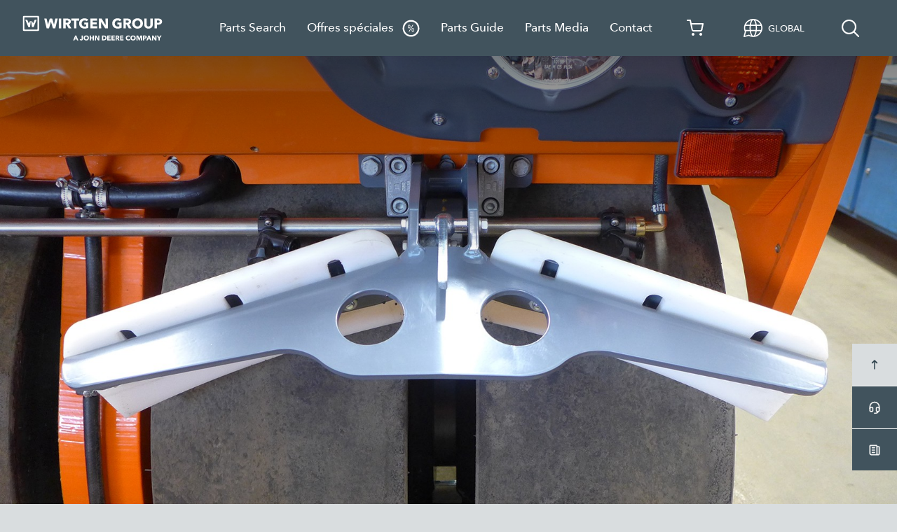

--- FILE ---
content_type: text/html; charset=utf-8
request_url: https://parts.wirtgen-group.com/fr-global/parts-guide/hamm/reprofileur/
body_size: 10810
content:
<!DOCTYPE html>
<html lang="fr-global" dir="ltr">
<head>
<meta charset="utf-8">
<meta name="viewport" content="width=device-width, initial-scale=1">
<meta name="description" content="Retrouvez des informations et indications utiles sur les composants de nos bandages Hamm dans notre Parts Guide. ">
<meta name="author" content="Wirtgen Group">
<meta name="keywords" content="Pièces pour bandages, bandages, bandages Hamm, reprofileur, tampon en caoutchouc, système d’arrosage, compactage, oscillation, vibration, VIO">
<meta property="og:title" content="Reprofileur | Pièces pour bandages Hamm | Parts Guide | Wirtgen Group">
<meta property="og:description" content="Retrouvez des informations et indications utiles sur les composants de nos bandages Hamm dans notre Parts Guide. ">
<meta property="og:image" content="https://parts.wirtgen-group.com/media/wissensbereich/bandagenteile/h_photo_scraper_00001_web.jpg">
<title>Reprofileur | Pièces pour bandages Hamm | Parts Guide | Wirtgen Group</title>
<link rel="canonical" href="https://parts.wirtgen-group.com/fr-global/parts-guide/hamm/reprofileur/">
<meta name="robots" content="index, follow">
<!-- CSS -->
<link rel="stylesheet" href="https://parts.wirtgen-group.com/resources/default/assets/css/app.css">
<!-- Favicons -->
<link rel="apple-touch-icon" sizes="180x180" href="https://parts.wirtgen-group.com/resources/default/assets/icons/apple-touch-icon.png">
<link rel="icon" type="image/png" sizes="32x32" href="https://parts.wirtgen-group.com/resources/default/assets/icons/favicon-32x32.png">
<link rel="icon" type="image/png" sizes="16x16" href="https://parts.wirtgen-group.com/resources/default/assets/icons/favicon-16x16.png">
<link rel="manifest" href="https://parts.wirtgen-group.com/resources/default/assets/icons/site.webmanifest">
<link rel="mask-icon" href="https://parts.wirtgen-group.com/resources/default/assets/icons/favicon.ico">
<link rel="shortcut icon" href="https://parts.wirtgen-group.com/resources/default/assets/icons/favicon.ico">
<meta name="msapplication-TileColor" content="#ffffff">
<meta name="msapplication-config" content="https://parts.wirtgen-group.com/resources/default/assets/icons/browserconfig.xml">
<meta name="theme-color" content="#ffffff">
<script src="https://cdn.cookielaw.org/scripttemplates/otSDKStub.js" type="text/javascript" charset="UTF-8" data-domain-script="cb8738dc-d8e1-4c3d-845b-252da733912b" async fetchpriority="high"></script>
<script type="text/javascript">
function OptanonWrapper() { }
</script>
<script src="https://assets.adobedtm.com/c271735be4ea/3dde4c0b1a09/launch-69c709dcc83c.min.js" async></script>
<script>
var language = "fr"
if(typeof pageViewTracked === "undefined") {
var pageViewTracked = false;
}
window.pageInfo = {};
window.trackPageView = function() {
pageViewTracked = true;
const unixDate = Date.now();
let monthDate = new Intl.DateTimeFormat("de-DE", { day: "2-digit", month: "2-digit" })
.format(unixDate)
.replace(/\//g, ".");
monthDate = monthDate.substring(0, monthDate.length-1)
window.pageInfo = {
unixTimeStamp: Math.floor(unixDate/1000),
pageUrl: window.location.origin + window.location.pathname,
pageUrlFull: window.location.href,
siteDomain: window.location.hostname,
dayType: new Intl.DateTimeFormat("en-US", {
weekday: "long",
}).format(unixDate),
hour: new Intl.DateTimeFormat("de-DE", { hour: "2-digit", minute: "2-digit" }).format(unixDate),
monthDate,
templateName: "pt_contentpage_pam",
siteSection: "cms",
pageName: "partsguide",
pageTitle: "Reprofileur | Pièces pour bandages Hamm | Parts Guide | Wirtgen Group",
countryCode: "global",
language: !language.includes("-") ? `${language}-${language}`: language,
publicationDate: "14.07.2023",
};
window.kitsDatalayer = {
event: "pageView",
eventInfo: pageInfo,
};
window.wirtgenDataLayer = window.wirtgenDataLayer || [];
window.wirtgenDataLayer.push(window.kitsDatalayer);
window.addEventListener("launch.libraryLoaded", function (e) {
window._satellite.track("newEventFired");
});
console.log("Pushed the following to window.wirtgenDataLayer", window.kitsDatalayer);
}
if(!pageViewTracked){
window.trackPageView()
}
</script>
</head>
<body >
<div class="page hamm">



<header id="header" class="header header--pam">
<nav id="navbar" class="navbar navbar--offgrid navbar-expand-lg">
<div class="container-fluid">
<div class="navigation">
<ul class="navbar-nav">
<!-- Hauptnavigationspunkte -->
<li class="nav-item nav-item--spareparts" data-nav-group="1" data-nav-level="0">
<a href="" class="nav-link nav-link--main nav-link--spareparts"
rel="noopener noreferrer"
title="Parts Search"
data-toggle-level="1" data-toggle-group="1" target="_blank">
Parts Search
<svg class="icon icon-arrow "><use href="#icon-arrow"></use></svg>
</a>
<div class="flyout flyout--spareparts">
<ul class="navbar-nav">
<li class="nav-item" data-nav-level="1">
<div class="nav-links">
<a href="
"
class="nav-link nav-link--external animate animate--fadeIn"
rel="noopener noreferrer"
data-toggle-level="2" data-toggle-group="1">
WIRTGEN
</a>
<button class="nav-link nav-link--sub animate animate--fadeIn" data-toggle-level="2" data-toggle-group="1" type="button">
<svg class="icon icon-arrow"><use href="#icon-arrow"></use></svg>
</button>
</div>
<div class="flyout flyout--sub">
<div class="container">
<div class="row flex-nowrap">
<ul class="navbar-nav flex-column">
<li class="nav-item animate animate--fadeIn" data-nav-level="2">
<div class="nav-links">
<a class="nav-link nav-link--external trackingElement active"
rel="noopener noreferrer"
data-track_eventtype="headermenuPartsSearch"
data-track_domevent="click"
data-track_brandname="WIRTGEN"
data-track_submenuepartssearch="c-5391"
href="/ocs/fr-global/parts/outils-de-taille-5391-c/">
<svg class="icon icon-arrow "><use href="#icon-arrow"></use></svg>
Outils de taille
</a>
</div>
</li>
<li class="nav-item animate animate--fadeIn" data-nav-level="2">
<div class="nav-links">
<a class="nav-link nav-link--external trackingElement"
rel="noopener noreferrer"
data-track_eventtype="headermenuPartsSearch"
data-track_domevent="click"
data-track_brandname="WIRTGEN"
data-track_submenuepartssearch="c-218"
href="/ocs/fr-global/parts/tambour-de-fraisage-218-c/">
<svg class="icon icon-arrow "><use href="#icon-arrow"></use></svg>
Tambour de fraisage
</a>
</div>
</li>
<li class="nav-item animate animate--fadeIn" data-nav-level="2">
<div class="nav-links">
<a class="nav-link nav-link--external trackingElement"
rel="noopener noreferrer"
data-track_eventtype="headermenuPartsSearch"
data-track_domevent="click"
data-track_brandname="WIRTGEN"
data-track_submenuepartssearch="c-200"
href="/ocs/fr-global/parts/train-de-roulement-entrainement-a-chenilles-200-c/">
<svg class="icon icon-arrow "><use href="#icon-arrow"></use></svg>
Train de roulement Entraînement à chenilles
</a>
</div>
</li>
<li class="nav-item animate animate--fadeIn" data-nav-level="2">
<div class="nav-links">
<a class="nav-link nav-link--external trackingElement"
rel="noopener noreferrer"
data-track_eventtype="headermenuPartsSearch"
data-track_domevent="click"
data-track_brandname="WIRTGEN"
data-track_submenuepartssearch="c-194"
href="/ocs/fr-global/parts/train-de-roulement-entrainement-a-roues-194-c/">
<svg class="icon icon-arrow "><use href="#icon-arrow"></use></svg>
Train de roulement Entraînement à roues
</a>
</div>
</li>
<li class="nav-item animate animate--fadeIn" data-nav-level="2">
<div class="nav-links">
<a class="nav-link nav-link--external trackingElement"
rel="noopener noreferrer"
data-track_eventtype="headermenuPartsSearch"
data-track_domevent="click"
data-track_brandname="WIRTGEN"
data-track_submenuepartssearch="c-208"
href="/ocs/fr-global/parts/unite-de-transport-208-c/">
<svg class="icon icon-arrow "><use href="#icon-arrow"></use></svg>
Unité de transport
</a>
</div>
</li>
<li class="nav-item animate animate--fadeIn" data-nav-level="2">
<div class="nav-links">
<a class="nav-link nav-link--external trackingElement"
rel="noopener noreferrer"
data-track_eventtype="headermenuPartsSearch"
data-track_domevent="click"
data-track_brandname="WIRTGEN"
data-track_submenuepartssearch="c-229"
href="/ocs/fr-global/parts/pieces-de-maintenance-jeux-de-filtres-jeux-de-maintenance-lubrifiants-229-c/">
<svg class="icon icon-arrow "><use href="#icon-arrow"></use></svg>
Pièces de maintenance : jeux de filtres, jeux de maintenance, lubrifiants
</a>
</div>
</li>
<li class="nav-item animate animate--fadeIn" data-nav-level="2">
<div class="nav-links">
<a class="nav-link nav-link--external trackingElement"
rel="noopener noreferrer"
data-track_eventtype="headermenuPartsSearch"
data-track_domevent="click"
data-track_brandname="WIRTGEN"
data-track_submenuepartssearch="c-5388"
href="/ocs/fr-global/parts/accessoires-de-tambour-de-fraisage-5388-c/">
<svg class="icon icon-arrow "><use href="#icon-arrow"></use></svg>
Accessoires de tambour de fraisage
</a>
</div>
</li>
<li class="nav-item animate animate--fadeIn" data-nav-level="2">
<div class="nav-links">
<a class="nav-link nav-link--external trackingElement"
rel="noopener noreferrer"
data-track_eventtype="headermenuPartsSearch"
data-track_domevent="click"
data-track_brandname="WIRTGEN"
data-track_submenuepartssearch="c-223"
href="/ocs/fr-global/parts/carter-de-tambour-de-fraisage-223-c/">
<svg class="icon icon-arrow "><use href="#icon-arrow"></use></svg>
Carter de tambour de fraisage
</a>
</div>
</li>
<li class="nav-item animate animate--fadeIn" data-nav-level="2">
<div class="nav-links">
<a class="nav-link nav-link--external trackingElement"
rel="noopener noreferrer"
data-track_eventtype="headermenuPartsSearch"
data-track_domevent="click"
data-track_brandname="WIRTGEN"
data-track_submenuepartssearch="c-220"
href="/ocs/fr-global/parts/entrainement-du-tambour-de-fraisage-220-c/">
<svg class="icon icon-arrow "><use href="#icon-arrow"></use></svg>
Entraînement du tambour de fraisage
</a>
</div>
</li>
<li class="nav-item animate animate--fadeIn" data-nav-level="2">
<div class="nav-links">
<a class="nav-link nav-link--external trackingElement"
rel="noopener noreferrer"
data-track_eventtype="headermenuPartsSearch"
data-track_domevent="click"
data-track_brandname="WIRTGEN"
data-track_submenuepartssearch="c-226"
href="/ocs/fr-global/parts/telematique-226-c/">
<svg class="icon icon-arrow "><use href="#icon-arrow"></use></svg>
Télématique
</a>
</div>
</li>
<li class="nav-item animate animate--fadeIn" data-nav-level="2">
<div class="nav-links">
<a class="nav-link nav-link--external trackingElement"
rel="noopener noreferrer"
data-track_eventtype="headermenuPartsSearch"
data-track_domevent="click"
data-track_brandname="WIRTGEN"
data-track_submenuepartssearch="c-191"
href="/ocs/fr-global/parts/kits-d-urgence-191-c/">
<svg class="icon icon-arrow "><use href="#icon-arrow"></use></svg>
Kits d’urgence
</a>
</div>
</li>
<li class="nav-item animate animate--fadeIn" data-nav-level="2">
<div class="nav-links">
<a class="nav-link nav-link--external trackingElement"
rel="noopener noreferrer"
data-track_eventtype="headermenuPartsSearch"
data-track_domevent="click"
data-track_brandname="WIRTGEN"
data-track_submenuepartssearch="c-238"
href="/ocs/fr-global/parts/outils-238-c/">
<svg class="icon icon-arrow "><use href="#icon-arrow"></use></svg>
Outils
</a>
</div>
</li>
</ul>
</div>
</div>
</div>
</li>
<li class="nav-item" data-nav-level="1">
<div class="nav-links">
<a href="
"
class="nav-link nav-link--external animate animate--fadeIn"
rel="noopener noreferrer"
data-toggle-level="2" data-toggle-group="1">
VÖGELE
</a>
<button class="nav-link nav-link--sub animate animate--fadeIn" data-toggle-level="2" data-toggle-group="1" type="button">
<svg class="icon icon-arrow"><use href="#icon-arrow"></use></svg>
</button>
</div>
<div class="flyout flyout--sub">
<div class="container">
<div class="row flex-nowrap">
<ul class="navbar-nav flex-column">
<li class="nav-item animate animate--fadeIn" data-nav-level="2">
<div class="nav-links">
<a class="nav-link nav-link--external trackingElement active"
rel="noopener noreferrer"
data-track_eventtype="headermenuPartsSearch"
data-track_domevent="click"
data-track_brandname="VÖGELE"
data-track_submenuepartssearch="c-246"
href="/ocs/fr-global/parts/table-de-finisseur-246-c/">
<svg class="icon icon-arrow "><use href="#icon-arrow"></use></svg>
Table de finisseur
</a>
</div>
</li>
<li class="nav-item animate animate--fadeIn" data-nav-level="2">
<div class="nav-links">
<a class="nav-link nav-link--external trackingElement"
rel="noopener noreferrer"
data-track_eventtype="headermenuPartsSearch"
data-track_domevent="click"
data-track_brandname="VÖGELE"
data-track_submenuepartssearch="c-272"
href="/ocs/fr-global/parts/transport-de-materiau-272-c/">
<svg class="icon icon-arrow "><use href="#icon-arrow"></use></svg>
Transport de matériau
</a>
</div>
</li>
<li class="nav-item animate animate--fadeIn" data-nav-level="2">
<div class="nav-links">
<a class="nav-link nav-link--external trackingElement"
rel="noopener noreferrer"
data-track_eventtype="headermenuPartsSearch"
data-track_domevent="click"
data-track_brandname="VÖGELE"
data-track_submenuepartssearch="c-265"
href="/ocs/fr-global/parts/train-de-roulement-entrainement-a-chenilles-265-c/">
<svg class="icon icon-arrow "><use href="#icon-arrow"></use></svg>
Train de roulement Entraînement à chenilles
</a>
</div>
</li>
<li class="nav-item animate animate--fadeIn" data-nav-level="2">
<div class="nav-links">
<a class="nav-link nav-link--external trackingElement"
rel="noopener noreferrer"
data-track_eventtype="headermenuPartsSearch"
data-track_domevent="click"
data-track_brandname="VÖGELE"
data-track_submenuepartssearch="c-262"
href="/ocs/fr-global/parts/train-de-roulement-entrainement-a-roues-262-c/">
<svg class="icon icon-arrow "><use href="#icon-arrow"></use></svg>
Train de roulement Entraînement à roues
</a>
</div>
</li>
<li class="nav-item animate animate--fadeIn" data-nav-level="2">
<div class="nav-links">
<a class="nav-link nav-link--external trackingElement"
rel="noopener noreferrer"
data-track_eventtype="headermenuPartsSearch"
data-track_domevent="click"
data-track_brandname="VÖGELE"
data-track_submenuepartssearch="c-279"
href="/ocs/fr-global/parts/systeme-de-nivellement-279-c/">
<svg class="icon icon-arrow "><use href="#icon-arrow"></use></svg>
Système de nivellement
</a>
</div>
</li>
<li class="nav-item animate animate--fadeIn" data-nav-level="2">
<div class="nav-links">
<a class="nav-link nav-link--external trackingElement"
rel="noopener noreferrer"
data-track_eventtype="headermenuPartsSearch"
data-track_domevent="click"
data-track_brandname="VÖGELE"
data-track_submenuepartssearch="c-290"
href="/ocs/fr-global/parts/pieces-de-maintenance-jeux-de-filtres-jeux-de-maintenance-lubrifiants-290-c/">
<svg class="icon icon-arrow "><use href="#icon-arrow"></use></svg>
Pièces de maintenance : jeux de filtres, jeux de maintenance, lubrifiants
</a>
</div>
</li>
<li class="nav-item animate animate--fadeIn" data-nav-level="2">
<div class="nav-links">
<a class="nav-link nav-link--external trackingElement"
rel="noopener noreferrer"
data-track_eventtype="headermenuPartsSearch"
data-track_domevent="click"
data-track_brandname="VÖGELE"
data-track_submenuepartssearch="c-244"
href="/ocs/fr-global/parts/eclairage-244-c/">
<svg class="icon icon-arrow "><use href="#icon-arrow"></use></svg>
Éclairage
</a>
</div>
</li>
<li class="nav-item animate animate--fadeIn" data-nav-level="2">
<div class="nav-links">
<a class="nav-link nav-link--external trackingElement"
rel="noopener noreferrer"
data-track_eventtype="headermenuPartsSearch"
data-track_domevent="click"
data-track_brandname="VÖGELE"
data-track_submenuepartssearch="c-282"
href="/ocs/fr-global/parts/cles-282-c/">
<svg class="icon icon-arrow "><use href="#icon-arrow"></use></svg>
Clés
</a>
</div>
</li>
<li class="nav-item animate animate--fadeIn" data-nav-level="2">
<div class="nav-links">
<a class="nav-link nav-link--external trackingElement"
rel="noopener noreferrer"
data-track_eventtype="headermenuPartsSearch"
data-track_domevent="click"
data-track_brandname="VÖGELE"
data-track_submenuepartssearch="c-288"
href="/ocs/fr-global/parts/telematique-288-c/">
<svg class="icon icon-arrow "><use href="#icon-arrow"></use></svg>
Télématique
</a>
</div>
</li>
<li class="nav-item animate animate--fadeIn" data-nav-level="2">
<div class="nav-links">
<a class="nav-link nav-link--external trackingElement"
rel="noopener noreferrer"
data-track_eventtype="headermenuPartsSearch"
data-track_domevent="click"
data-track_brandname="VÖGELE"
data-track_submenuepartssearch="c-260"
href="/ocs/fr-global/parts/kits-d-urgence-260-c/">
<svg class="icon icon-arrow "><use href="#icon-arrow"></use></svg>
Kits d’urgence
</a>
</div>
</li>
<li class="nav-item animate animate--fadeIn" data-nav-level="2">
<div class="nav-links">
<a class="nav-link nav-link--external trackingElement"
rel="noopener noreferrer"
data-track_eventtype="headermenuPartsSearch"
data-track_domevent="click"
data-track_brandname="VÖGELE"
data-track_submenuepartssearch="c-299"
href="/ocs/fr-global/parts/outils-299-c/">
<svg class="icon icon-arrow "><use href="#icon-arrow"></use></svg>
Outils
</a>
</div>
</li>
</ul>
</div>
</div>
</div>
</li>
<li class="nav-item" data-nav-level="1">
<div class="nav-links">
<a href="
"
class="nav-link nav-link--external animate animate--fadeIn"
rel="noopener noreferrer"
data-toggle-level="2" data-toggle-group="1">
HAMM
</a>
<button class="nav-link nav-link--sub animate animate--fadeIn" data-toggle-level="2" data-toggle-group="1" type="button">
<svg class="icon icon-arrow"><use href="#icon-arrow"></use></svg>
</button>
</div>
<div class="flyout flyout--sub">
<div class="container">
<div class="row flex-nowrap">
<ul class="navbar-nav flex-column">
<li class="nav-item animate animate--fadeIn" data-nav-level="2">
<div class="nav-links">
<a class="nav-link nav-link--external trackingElement active"
rel="noopener noreferrer"
data-track_eventtype="headermenuPartsSearch"
data-track_domevent="click"
data-track_brandname="HAMM"
data-track_submenuepartssearch="c-330"
href="/ocs/fr-global/parts/pieces-de-maintenance-jeux-de-filtres-jeux-de-maintenance-lubrifiants-330-c/">
<svg class="icon icon-arrow "><use href="#icon-arrow"></use></svg>
Pièces de maintenance : jeux de filtres, jeux de maintenance, lubrifiants
</a>
</div>
</li>
<li class="nav-item animate animate--fadeIn" data-nav-level="2">
<div class="nav-links">
<a class="nav-link nav-link--external trackingElement"
rel="noopener noreferrer"
data-track_eventtype="headermenuPartsSearch"
data-track_domevent="click"
data-track_brandname="HAMM"
data-track_submenuepartssearch="c-339"
href="/ocs/fr-global/parts/installation-d-eau-339-c/">
<svg class="icon icon-arrow "><use href="#icon-arrow"></use></svg>
Installation d’eau
</a>
</div>
</li>
<li class="nav-item animate animate--fadeIn" data-nav-level="2">
<div class="nav-links">
<a class="nav-link nav-link--external trackingElement"
rel="noopener noreferrer"
data-track_eventtype="headermenuPartsSearch"
data-track_domevent="click"
data-track_brandname="HAMM"
data-track_submenuepartssearch="c-306"
href="/ocs/fr-global/parts/reprofileurs-306-c/">
<svg class="icon icon-arrow "><use href="#icon-arrow"></use></svg>
Reprofileurs
</a>
</div>
</li>
<li class="nav-item animate animate--fadeIn" data-nav-level="2">
<div class="nav-links">
<a class="nav-link nav-link--external trackingElement"
rel="noopener noreferrer"
data-track_eventtype="headermenuPartsSearch"
data-track_domevent="click"
data-track_brandname="HAMM"
data-track_submenuepartssearch="c-321"
href="/ocs/fr-global/parts/tampons-en-caoutchouc-321-c/">
<svg class="icon icon-arrow "><use href="#icon-arrow"></use></svg>
Tampons en caoutchouc
</a>
</div>
</li>
<li class="nav-item animate animate--fadeIn" data-nav-level="2">
<div class="nav-links">
<a class="nav-link nav-link--external trackingElement"
rel="noopener noreferrer"
data-track_eventtype="headermenuPartsSearch"
data-track_domevent="click"
data-track_brandname="HAMM"
data-track_submenuepartssearch="c-317"
href="/ocs/fr-global/parts/train-de-roulement-entrainement-par-roues-317-c/">
<svg class="icon icon-arrow "><use href="#icon-arrow"></use></svg>
Train de roulement Entraînement par roues
</a>
</div>
</li>
<li class="nav-item animate animate--fadeIn" data-nav-level="2">
<div class="nav-links">
<a class="nav-link nav-link--external trackingElement"
rel="noopener noreferrer"
data-track_eventtype="headermenuPartsSearch"
data-track_domevent="click"
data-track_brandname="HAMM"
data-track_submenuepartssearch="c-323"
href="/ocs/fr-global/parts/nettoyage-du-pare-brise-323-c/">
<svg class="icon icon-arrow "><use href="#icon-arrow"></use></svg>
Nettoyage du pare-brise
</a>
</div>
</li>
<li class="nav-item animate animate--fadeIn" data-nav-level="2">
<div class="nav-links">
<a class="nav-link nav-link--external trackingElement"
rel="noopener noreferrer"
data-track_eventtype="headermenuPartsSearch"
data-track_domevent="click"
data-track_brandname="HAMM"
data-track_submenuepartssearch="c-308"
href="/ocs/fr-global/parts/eclairage-308-c/">
<svg class="icon icon-arrow "><use href="#icon-arrow"></use></svg>
Éclairage
</a>
</div>
</li>
<li class="nav-item animate animate--fadeIn" data-nav-level="2">
<div class="nav-links">
<a class="nav-link nav-link--external trackingElement"
rel="noopener noreferrer"
data-track_eventtype="headermenuPartsSearch"
data-track_domevent="click"
data-track_brandname="HAMM"
data-track_submenuepartssearch="c-328"
href="/ocs/fr-global/parts/telematique-328-c/">
<svg class="icon icon-arrow "><use href="#icon-arrow"></use></svg>
Télématique
</a>
</div>
</li>
<li class="nav-item animate animate--fadeIn" data-nav-level="2">
<div class="nav-links">
<a class="nav-link nav-link--external trackingElement"
rel="noopener noreferrer"
data-track_eventtype="headermenuPartsSearch"
data-track_domevent="click"
data-track_brandname="HAMM"
data-track_submenuepartssearch="c-315"
href="/ocs/fr-global/parts/kits-d-urgence-315-c/">
<svg class="icon icon-arrow "><use href="#icon-arrow"></use></svg>
Kits d’urgence
</a>
</div>
</li>
<li class="nav-item animate animate--fadeIn" data-nav-level="2">
<div class="nav-links">
<a class="nav-link nav-link--external trackingElement"
rel="noopener noreferrer"
data-track_eventtype="headermenuPartsSearch"
data-track_domevent="click"
data-track_brandname="HAMM"
data-track_submenuepartssearch="c-343"
href="/ocs/fr-global/parts/outils-343-c/">
<svg class="icon icon-arrow "><use href="#icon-arrow"></use></svg>
Outils
</a>
</div>
</li>
</ul>
</div>
</div>
</div>
</li>
<li class="nav-item" data-nav-level="1">
<div class="nav-links">
<a href="
"
class="nav-link nav-link--external animate animate--fadeIn"
rel="noopener noreferrer"
data-toggle-level="2" data-toggle-group="1">
KLEEMANN
</a>
<button class="nav-link nav-link--sub animate animate--fadeIn" data-toggle-level="2" data-toggle-group="1" type="button">
<svg class="icon icon-arrow"><use href="#icon-arrow"></use></svg>
</button>
</div>
<div class="flyout flyout--sub">
<div class="container">
<div class="row flex-nowrap">
<ul class="navbar-nav flex-column">
<li class="nav-item animate animate--fadeIn" data-nav-level="2">
<div class="nav-links">
<a class="nav-link nav-link--external trackingElement active"
rel="noopener noreferrer"
data-track_eventtype="headermenuPartsSearch"
data-track_domevent="click"
data-track_brandname="KLEEMANN"
data-track_submenuepartssearch="c-363"
href="/ocs/fr-global/parts/outils-de-concassage-pour-broyeurs-a-percussion-363-c/">
<svg class="icon icon-arrow "><use href="#icon-arrow"></use></svg>
Outils de concassage pour broyeurs à percussion
</a>
</div>
</li>
<li class="nav-item animate animate--fadeIn" data-nav-level="2">
<div class="nav-links">
<a class="nav-link nav-link--external trackingElement"
rel="noopener noreferrer"
data-track_eventtype="headermenuPartsSearch"
data-track_domevent="click"
data-track_brandname="KLEEMANN"
data-track_submenuepartssearch="c-359"
href="/ocs/fr-global/parts/outils-de-concassage-pour-broyeurs-a-machoires-359-c/">
<svg class="icon icon-arrow "><use href="#icon-arrow"></use></svg>
Outils de concassage pour broyeurs à mâchoires
</a>
</div>
</li>
<li class="nav-item animate animate--fadeIn" data-nav-level="2">
<div class="nav-links">
<a class="nav-link nav-link--external trackingElement"
rel="noopener noreferrer"
data-track_eventtype="headermenuPartsSearch"
data-track_domevent="click"
data-track_brandname="KLEEMANN"
data-track_submenuepartssearch="c-361"
href="/ocs/fr-global/parts/outils-de-concassage-pour-broyeurs-a-cone-361-c/">
<svg class="icon icon-arrow "><use href="#icon-arrow"></use></svg>
Outils de concassage pour broyeurs à cône
</a>
</div>
</li>
<li class="nav-item animate animate--fadeIn" data-nav-level="2">
<div class="nav-links">
<a class="nav-link nav-link--external trackingElement"
rel="noopener noreferrer"
data-track_eventtype="headermenuPartsSearch"
data-track_domevent="click"
data-track_brandname="KLEEMANN"
data-track_submenuepartssearch="c-381"
href="/ocs/fr-global/parts/revetement-d-usure-381-c/">
<svg class="icon icon-arrow "><use href="#icon-arrow"></use></svg>
Revêtement d’usure
</a>
</div>
</li>
<li class="nav-item animate animate--fadeIn" data-nav-level="2">
<div class="nav-links">
<a class="nav-link nav-link--external trackingElement"
rel="noopener noreferrer"
data-track_eventtype="headermenuPartsSearch"
data-track_domevent="click"
data-track_brandname="KLEEMANN"
data-track_submenuepartssearch="c-357"
href="/ocs/fr-global/parts/protection-anti-surcharge-du-concasseur-357-c/">
<svg class="icon icon-arrow "><use href="#icon-arrow"></use></svg>
Protection anti-surcharge du concasseur
</a>
</div>
</li>
<li class="nav-item animate animate--fadeIn" data-nav-level="2">
<div class="nav-links">
<a class="nav-link nav-link--external trackingElement"
rel="noopener noreferrer"
data-track_eventtype="headermenuPartsSearch"
data-track_domevent="click"
data-track_brandname="KLEEMANN"
data-track_submenuepartssearch="c-355"
href="/ocs/fr-global/parts/entrainement-du-concasseur-355-c/">
<svg class="icon icon-arrow "><use href="#icon-arrow"></use></svg>
Entraînement du concasseur
</a>
</div>
</li>
<li class="nav-item animate animate--fadeIn" data-nav-level="2">
<div class="nav-links">
<a class="nav-link nav-link--external trackingElement"
rel="noopener noreferrer"
data-track_eventtype="headermenuPartsSearch"
data-track_domevent="click"
data-track_brandname="KLEEMANN"
data-track_submenuepartssearch="c-374"
href="/ocs/fr-global/parts/unite-de-transport-374-c/">
<svg class="icon icon-arrow "><use href="#icon-arrow"></use></svg>
Unité de transport
</a>
</div>
</li>
<li class="nav-item animate animate--fadeIn" data-nav-level="2">
<div class="nav-links">
<a class="nav-link nav-link--external trackingElement"
rel="noopener noreferrer"
data-track_eventtype="headermenuPartsSearch"
data-track_domevent="click"
data-track_brandname="KLEEMANN"
data-track_submenuepartssearch="c-347"
href="/ocs/fr-global/parts/crible-347-c/">
<svg class="icon icon-arrow "><use href="#icon-arrow"></use></svg>
Crible
</a>
</div>
</li>
<li class="nav-item animate animate--fadeIn" data-nav-level="2">
<div class="nav-links">
<a class="nav-link nav-link--external trackingElement"
rel="noopener noreferrer"
data-track_eventtype="headermenuPartsSearch"
data-track_domevent="click"
data-track_brandname="KLEEMANN"
data-track_submenuepartssearch="c-388"
href="/ocs/fr-global/parts/pieces-de-maintenance-jeux-de-filtres-jeux-de-maintenance-lubrifiants-388-c/">
<svg class="icon icon-arrow "><use href="#icon-arrow"></use></svg>
Pièces de maintenance : jeux de filtres, jeux de maintenance, lubrifiants
</a>
</div>
</li>
<li class="nav-item animate animate--fadeIn" data-nav-level="2">
<div class="nav-links">
<a class="nav-link nav-link--external trackingElement"
rel="noopener noreferrer"
data-track_eventtype="headermenuPartsSearch"
data-track_domevent="click"
data-track_brandname="KLEEMANN"
data-track_submenuepartssearch="c-368"
href="/ocs/fr-global/parts/kits-d-urgence-368-c/">
<svg class="icon icon-arrow "><use href="#icon-arrow"></use></svg>
Kits d’urgence
</a>
</div>
</li>
<li class="nav-item animate animate--fadeIn" data-nav-level="2">
<div class="nav-links">
<a class="nav-link nav-link--external trackingElement"
rel="noopener noreferrer"
data-track_eventtype="headermenuPartsSearch"
data-track_domevent="click"
data-track_brandname="KLEEMANN"
data-track_submenuepartssearch="c-407924"
href="/ocs/fr-global/parts/packs-spective-connect-407924-c/">
<svg class="icon icon-arrow "><use href="#icon-arrow"></use></svg>
Packs SPECTIVE CONNECT
</a>
</div>
</li>
<li class="nav-item animate animate--fadeIn" data-nav-level="2">
<div class="nav-links">
<a class="nav-link nav-link--external trackingElement"
rel="noopener noreferrer"
data-track_eventtype="headermenuPartsSearch"
data-track_domevent="click"
data-track_brandname="KLEEMANN"
data-track_submenuepartssearch="c-712569"
href="/ocs/fr-global/parts/offres-groupees-712569-c/">
<svg class="icon icon-arrow "><use href="#icon-arrow"></use></svg>
Offres groupées
</a>
</div>
</li>
</ul>
</div>
</div>
</div>
</li>
<li class="nav-item" data-nav-level="1">
<div class="nav-links">
<a href="
https://parts.wirtgen-group.com/fr-global/parts-search/pieces-de-rechange-benninghoven/"
class="nav-link nav-link--external animate animate--fadeIn"
target=""
data-toggle-level="2"
data-toggle-group="1"
>
BENNINGHOVEN
</a>
<button class="nav-link nav-link--sub animate animate--fadeIn" data-toggle-level="2" data-toggle-group="1" type="button">
<svg class="icon icon-arrow"><use href="#icon-arrow"></use></svg>
</button>
</div>
<div class="flyout flyout--sub">
<div class="container">
<div class="row flex-nowrap">
<ul class="navbar-nav flex-column">
<li class="nav-item animate animate--fadeIn" data-nav-level="2">
<div class="nav-links">
<a href="https://parts.wirtgen-group.com/fr-global/parts-search/pieces-de-rechange-benninghoven/augets/
"
rel="noopener noreferrer"
class="nav-link nav-link--external active"
>
<svg class="icon icon-arrow"><use href="#icon-arrow"></use></svg>
Augets
</a>
</div>
</li>
<li class="nav-item animate animate--fadeIn" data-nav-level="2">
<div class="nav-links">
<a href="https://parts.wirtgen-group.com/fr-global/parts-search/pieces-de-rechange-benninghoven/chaine-elevateur-a-godets-couronne-dentee/
"
rel="noopener noreferrer"
class="nav-link nav-link--external active"
>
<svg class="icon icon-arrow"><use href="#icon-arrow"></use></svg>
Chaîne, élévateur à godets, couronne dentée
</a>
</div>
</li>
<li class="nav-item animate animate--fadeIn" data-nav-level="2">
<div class="nav-links">
<a href="https://parts.wirtgen-group.com/fr-global/parts-search/pieces-de-rechange-benninghoven/revetement-interne/
"
rel="noopener noreferrer"
class="nav-link nav-link--external active"
>
<svg class="icon icon-arrow"><use href="#icon-arrow"></use></svg>
Revêtement interne
</a>
</div>
</li>
<li class="nav-item animate animate--fadeIn" data-nav-level="2">
<div class="nav-links">
<a href="https://parts.wirtgen-group.com/fr-global/parts-search/pieces-de-rechange-benninghoven/melangeur/
"
rel="noopener noreferrer"
class="nav-link nav-link--external active"
>
<svg class="icon icon-arrow"><use href="#icon-arrow"></use></svg>
Mélangeur
</a>
</div>
</li>
<li class="nav-item animate animate--fadeIn" data-nav-level="2">
<div class="nav-links">
<a href="https://parts.wirtgen-group.com/fr-global/parts-search/pieces-de-rechange-benninghoven/manches-de-filtre/
"
rel="noopener noreferrer"
class="nav-link nav-link--external active"
>
<svg class="icon icon-arrow"><use href="#icon-arrow"></use></svg>
Manches de filtre
</a>
</div>
</li>
</ul>
</div>
</div>
</div>
</li>
</ul>
</div>
</li>
<li class="nav-item " data-nav-group="2" data-nav-level="0">
<a href="" class="nav-link nav-link--main nav-link--iconRight"
rel="noopener noreferrer"
title="Offres spéciales"
data-toggle-level="1" data-toggle-group="2" target="_blank">
Offres spéciales
<svg class="icon icon-sale mr-auto ml-2"><use href="#icon-sale"></use></svg>
<svg class="icon icon-arrow "><use href="#icon-arrow"></use></svg>
</a>
<div class="flyout flyout--teaser">
<div class="container">
<div class="row flex-nowrap">
<!-- Left Burger Menu list -->
<div class="nav-teaser" data-nav-level="0">
<div class="card">
<img class="lazyload picture--16-9"
data-src="https://parts.wirtgen-group.com/media/07_kampagnen/winteraktion/wg_doc_campaign-annualinspectiondiscount_banner_1748-1240_fr_0925_00_768x432.jpg"
width="360"
title=""
alt="">
<div class="card-body">
<p class="card-text">Contrôler l’état. Assurer la performance. Économiser avec les pièces d’origine.</p>
<a href="https://parts.wirtgen-group.com/fr-global/kampagnen/annual-inspection/"
rel="noopener noreferrer"
class="trackingElement card-link link
"
title="Vers l’inspection annuelle WIRTGEN GROUP"
target="_self"
data-track_domevent="click"
data-track_eventtype="headermenuSonderaktion"
data-track_sonderaktioncategory=""
data-track_teaser="left"
>
<svg class="icon icon-arrow "><use href="#icon-arrow"></use></svg>
Vers l’inspection annuelle WIRTGEN GROUP
</a>
</div>
</div>
<div class="card">
<img class="lazyload picture--16-9"
data-src="https://parts.wirtgen-group.com/media/07_kampagnen/wg_doc_campaignwgr-workshop-service_web_1748x1240px_fr_0125_00_768x432.jpg"
width="360"
title=""
alt="">
<div class="card-body">
<p class="card-text">Réussir vos chantiers avec notre service en atelier.</p>
<a href="https://www.wirtgen-group.com/contact"
rel="noopener noreferrer"
class="trackingElement card-link link
"
title="Convenir d’un rendez-vous"
target="_blank"
data-track_domevent="click"
data-track_eventtype="headermenuSonderaktion"
data-track_sonderaktioncategory=""
data-track_teaser="right"
>
<svg class="icon icon-arrow "><use href="#icon-arrow"></use></svg>
Convenir d’un rendez-vous
</a>
</div>
</div>
</div>
<!-- Right Burger Menu list -->
<ul class="navbar-nav">
<li class="nav-item" data-nav-level="1">
<div class="nav-links">
<a href="
https://parts.wirtgen-group.com/fr-global/kampagnen/annual-inspection/
"
rel="noopener noreferrer"
class="nav-link nav-link--external animate animate--fadeIn trackingElement"
title="Inspection annuelle WIRTGEN GROUP"
data-track_domevent="click"
data-track_eventtype="headermenuSonderaktion"
data-track_sonderaktioncategory="wg-annual-inspection"
target="_self">
Inspection annuelle WIRTGEN GROUP
</a>
</div>
</li>
<li class="nav-item" data-nav-level="1">
<div class="nav-links">
<a href="
https://www.wirtgen-group.com/workshopservice
"
rel="noopener noreferrer"
class="nav-link nav-link--external animate animate--fadeIn trackingElement"
title="Service en atelier Wirtgen Group"
data-track_domevent="click"
data-track_eventtype="headermenuSonderaktion"
data-track_sonderaktioncategory="wg-workshop-service"
target="_blank">
Service en atelier Wirtgen Group
</a>
</div>
</li>
<li class="nav-item" data-nav-level="1">
<div class="nav-links">
<a href="
/ocs/fr-global/parts/offres-groupees-767761-c/
"
rel="noopener noreferrer"
class="nav-link nav-link--external animate animate--fadeIn trackingElement"
title="MR 100 NEO Parts Bundles"
data-track_domevent="click"
data-track_eventtype="headermenuSonderaktion"
data-track_sonderaktioncategory="kl_sales_bundles"
target="_self">
MR 100 NEO Parts Bundles
</a>
</div>
</li>
</ul>
</div>
</div>
</div>
</li>
<li class="nav-item nav-item--parts-guide" data-nav-group="3" data-nav-level="0">
<a href=""
class="nav-link nav-link--main nav-link--parts-guide"
rel="noopener noreferrer"
title="Parts Guide"
data-toggle-level="1" data-toggle-group="3" target="_blank">
Parts Guide
<svg class="icon icon-arrow "><use href="#icon-arrow"></use></svg>
</a>
<div class="flyout flyout--parts-guide">
<ul class="navbar-nav">
<!-- Parts Guide -->
<li class="nav-item" data-nav-level="1">
<div class="nav-links">
<a href="https://parts.wirtgen-group.com/fr-global/parts-guide/wirtgen/outils-de-taille/
"
rel="noopener noreferrer"
class="nav-link nav-link--external animate animate--fadeIn"
>
WIRTGEN
</a>
<button class="nav-link nav-link--sub animate animate--fadeIn" data-toggle-level="2" data-toggle-group="3" type="button">
<svg class="icon icon-arrow"><use href="#icon-arrow"></use></svg>
</button>
</div>
<div class="flyout flyout--sub">
<div class="container">
<div class="row flex-nowrap">
<ul class="navbar-nav flex-column">
<li class="nav-item animate animate--fadeIn" data-nav-level="2">
<div class="nav-links">
<a class="nav-link nav-link--external trackingElement active"
rel="noopener noreferrer"
data-track_domevent="click"
data-track_eventtype="headermenuPartsGuide"
data-track_submenuepartsguide="cutting-tools"
data-track_brandname="WIRTGEN"
href="https://parts.wirtgen-group.com/fr-global/parts-guide/wirtgen/outils-de-taille/
">
<svg class="icon icon-arrow "><use href="#icon-arrow"></use></svg>
Outils de taille
</a>
</div>
</li>
<li class="nav-item animate animate--fadeIn" data-nav-level="2">
<div class="nav-links">
<a class="nav-link nav-link--external trackingElement active"
rel="noopener noreferrer"
data-track_domevent="click"
data-track_eventtype="headermenuPartsGuide"
data-track_submenuepartsguide="undercarriage-crawler-drive"
data-track_brandname="WIRTGEN"
href="https://parts.wirtgen-group.com/fr-global/parts-guide/wirtgen/train-de-roulement-entrainement-a-chenilles/
">
<svg class="icon icon-arrow "><use href="#icon-arrow"></use></svg>
Train de roulement Entraînement à chenilles
</a>
</div>
</li>
<li class="nav-item animate animate--fadeIn" data-nav-level="2">
<div class="nav-links">
<a class="nav-link nav-link--external trackingElement active"
rel="noopener noreferrer"
data-track_domevent="click"
data-track_eventtype="headermenuPartsGuide"
data-track_submenuepartsguide="conveyor-unit"
data-track_brandname="WIRTGEN"
href="https://parts.wirtgen-group.com/fr-global/parts-guide/wirtgen/unite-de-transport/
">
<svg class="icon icon-arrow "><use href="#icon-arrow"></use></svg>
Unité de transport
</a>
</div>
</li>
<li class="nav-item animate animate--fadeIn" data-nav-level="2">
<div class="nav-links">
<a class="nav-link nav-link--external trackingElement active"
rel="noopener noreferrer"
data-track_domevent="click"
data-track_eventtype="headermenuPartsGuide"
data-track_submenuepartsguide="maintenance-parts"
data-track_brandname="WIRTGEN"
href="https://parts.wirtgen-group.com/fr-global/parts-guide/wirtgen/pieces-de-maintenance-jeux-de-filtres-jeux-de-maintenance-lubrifiants/
">
<svg class="icon icon-arrow "><use href="#icon-arrow"></use></svg>
Pièces de maintenance : jeux de filtres, jeux de maintenance, lubrifiants
</a>
</div>
</li>
</ul>
</div>
</div>
</div>
</li>
<div class="flyout flyout--sub">
<div class="container">
<div class="row flex-nowrap">
<ul class="navbar-nav flex-column">
</ul>
</div>
</div>
</div>
<li class="nav-item" data-nav-level="1">
<div class="nav-links">
<a href="https://parts.wirtgen-group.com/fr-global/parts-guide/voegele/table-de-finisseur/
"
rel="noopener noreferrer"
class="nav-link nav-link--external animate animate--fadeIn"
>
VÖGELE
</a>
<button class="nav-link nav-link--sub animate animate--fadeIn" data-toggle-level="2" data-toggle-group="3" type="button">
<svg class="icon icon-arrow"><use href="#icon-arrow"></use></svg>
</button>
</div>
<div class="flyout flyout--sub">
<div class="container">
<div class="row flex-nowrap">
<ul class="navbar-nav flex-column">
<li class="nav-item animate animate--fadeIn" data-nav-level="2">
<div class="nav-links">
<a class="nav-link nav-link--external trackingElement active"
rel="noopener noreferrer"
data-track_domevent="click"
data-track_eventtype="headermenuPartsGuide"
data-track_submenuepartsguide="screed"
data-track_brandname="VÖGELE"
href="https://parts.wirtgen-group.com/fr-global/parts-guide/voegele/table-de-finisseur/
">
<svg class="icon icon-arrow "><use href="#icon-arrow"></use></svg>
Table de finisseur
</a>
</div>
</li>
<li class="nav-item animate animate--fadeIn" data-nav-level="2">
<div class="nav-links">
<a class="nav-link nav-link--external trackingElement active"
rel="noopener noreferrer"
data-track_domevent="click"
data-track_eventtype="headermenuPartsGuide"
data-track_submenuepartsguide=""
data-track_brandname="VÖGELE"
href="https://parts.wirtgen-group.com/fr-global/parts-guide/voegele/transport-de-materiau/
">
<svg class="icon icon-arrow "><use href="#icon-arrow"></use></svg>
Transport de matériau
</a>
</div>
</li>
<li class="nav-item animate animate--fadeIn" data-nav-level="2">
<div class="nav-links">
<a class="nav-link nav-link--external trackingElement active"
rel="noopener noreferrer"
data-track_domevent="click"
data-track_eventtype="headermenuPartsGuide"
data-track_submenuepartsguide=""
data-track_brandname="VÖGELE"
href="https://parts.wirtgen-group.com/fr-global/parts-guide/voegele/train-de-roulement-entrainement-a-chenilles/
">
<svg class="icon icon-arrow "><use href="#icon-arrow"></use></svg>
Train de roulement Entraînement à chenilles
</a>
</div>
</li>
<li class="nav-item animate animate--fadeIn" data-nav-level="2">
<div class="nav-links">
<a class="nav-link nav-link--external trackingElement active"
rel="noopener noreferrer"
data-track_domevent="click"
data-track_eventtype="headermenuPartsGuide"
data-track_submenuepartsguide="maintenance-parts"
data-track_brandname="VÖGELE"
href="https://parts.wirtgen-group.com/fr-global/parts-guide/voegele/pieces-de-maintenance-jeux-de-filtres-jeux-de-maintenance-lubrifiants/
">
<svg class="icon icon-arrow "><use href="#icon-arrow"></use></svg>
Pièces de maintenance : jeux de filtres, jeux de maintenance, lubrifiants
</a>
</div>
</li>
</ul>
</div>
</div>
</div>
</li>
<div class="flyout flyout--sub">
<div class="container">
<div class="row flex-nowrap">
<ul class="navbar-nav flex-column">
</ul>
</div>
</div>
</div>
<div class="flyout flyout--sub">
<div class="container">
<div class="row flex-nowrap">
<ul class="navbar-nav flex-column">
</ul>
</div>
</div>
</div>
<div class="flyout flyout--sub">
<div class="container">
<div class="row flex-nowrap">
<ul class="navbar-nav flex-column">
</ul>
</div>
</div>
</div>
<li class="nav-item" data-nav-level="1">
<div class="nav-links">
<a href="https://parts.wirtgen-group.com/fr-global/parts-guide/hamm/reprofileur/
"
rel="noopener noreferrer"
class="nav-link nav-link--external animate animate--fadeIn"
>
HAMM
</a>
<button class="nav-link nav-link--sub animate animate--fadeIn" data-toggle-level="2" data-toggle-group="3" type="button">
<svg class="icon icon-arrow"><use href="#icon-arrow"></use></svg>
</button>
</div>
<div class="flyout flyout--sub">
<div class="container">
<div class="row flex-nowrap">
<ul class="navbar-nav flex-column">
<li class="nav-item animate animate--fadeIn" data-nav-level="2">
<div class="nav-links">
<a class="nav-link nav-link--external trackingElement active"
rel="noopener noreferrer"
data-track_domevent="click"
data-track_eventtype="headermenuPartsGuide"
data-track_submenuepartsguide="maintenance-parts"
data-track_brandname="HAMM"
href="https://parts.wirtgen-group.com/fr-global/parts-guide/hamm/pieces-de-maintenance-jeux-de-filtres-jeux-de-maintenance-lubrifiants/
">
<svg class="icon icon-arrow "><use href="#icon-arrow"></use></svg>
Pièces de maintenance : jeux de filtres, jeux de maintenance, lubrifiants
</a>
</div>
</li>
<li class="nav-item animate animate--fadeIn" data-nav-level="2">
<div class="nav-links">
<a class="nav-link nav-link--external trackingElement active"
rel="noopener noreferrer"
data-track_domevent="click"
data-track_eventtype="headermenuPartsGuide"
data-track_submenuepartsguide="water-system"
data-track_brandname="HAMM"
href="https://parts.wirtgen-group.com/fr-global/parts-guide/hamm/installation-d-eau/
">
<svg class="icon icon-arrow "><use href="#icon-arrow"></use></svg>
Installation d’eau
</a>
</div>
</li>
<li class="nav-item animate animate--fadeIn" data-nav-level="2">
<div class="nav-links">
<a class="nav-link nav-link--external trackingElement active"
rel="noopener noreferrer"
data-track_domevent="click"
data-track_eventtype="headermenuPartsGuide"
data-track_submenuepartsguide="scraper"
data-track_brandname="HAMM"
href="https://parts.wirtgen-group.com/fr-global/parts-guide/hamm/reprofileur/
">
<svg class="icon icon-arrow "><use href="#icon-arrow"></use></svg>
Reprofileur
</a>
</div>
</li>
<li class="nav-item animate animate--fadeIn" data-nav-level="2">
<div class="nav-links">
<a class="nav-link nav-link--external trackingElement active"
rel="noopener noreferrer"
data-track_domevent="click"
data-track_eventtype="headermenuPartsGuide"
data-track_submenuepartsguide="rubber-buffer"
data-track_brandname="HAMM"
href="https://parts.wirtgen-group.com/fr-global/parts-guide/hamm/tampon-en-caoutchouc/
">
<svg class="icon icon-arrow "><use href="#icon-arrow"></use></svg>
Tampon en caoutchouc
</a>
</div>
</li>
<li class="nav-item animate animate--fadeIn" data-nav-level="2">
<div class="nav-links">
<a class="nav-link nav-link--external trackingElement active"
rel="noopener noreferrer"
data-track_domevent="click"
data-track_eventtype="headermenuPartsGuide"
data-track_submenuepartsguide="undercarriage-wheel-drive"
data-track_brandname="HAMM"
href="https://parts.wirtgen-group.com/fr-global/parts-guide/hamm/train-de-roulement-entrainement-par-roues/
">
<svg class="icon icon-arrow "><use href="#icon-arrow"></use></svg>
Train de roulement Entraînement par roues
</a>
</div>
</li>
<li class="nav-item animate animate--fadeIn" data-nav-level="2">
<div class="nav-links">
<a class="nav-link nav-link--external trackingElement active"
rel="noopener noreferrer"
data-track_domevent="click"
data-track_eventtype="headermenuPartsGuide"
data-track_submenuepartsguide="facts-hamm-drum-parts"
data-track_brandname="HAMM"
href="https://parts.wirtgen-group.com/fr-global/parts-guide/hamm/bases-pieces-pour-bandages-hamm/
">
<svg class="icon icon-arrow "><use href="#icon-arrow"></use></svg>
Bases Pièces pour bandages HAMM
</a>
</div>
</li>
</ul>
</div>
</div>
</div>
</li>
<li class="nav-item" data-nav-level="1">
<div class="nav-links">
<a href="https://parts.wirtgen-group.com/fr-global/parts-guide/kleemann/outils-de-concassage/
"
rel="noopener noreferrer"
class="nav-link nav-link--external animate animate--fadeIn"
>
KLEEMANN
</a>
<button class="nav-link nav-link--sub animate animate--fadeIn" data-toggle-level="2" data-toggle-group="3" type="button">
<svg class="icon icon-arrow"><use href="#icon-arrow"></use></svg>
</button>
</div>
<div class="flyout flyout--sub">
<div class="container">
<div class="row flex-nowrap">
<ul class="navbar-nav flex-column">
<li class="nav-item animate animate--fadeIn" data-nav-level="2">
<div class="nav-links">
<a class="nav-link nav-link--external trackingElement active"
rel="noopener noreferrer"
data-track_domevent="click"
data-track_eventtype="headermenuPartsGuide"
data-track_submenuepartsguide="crushing-tools"
data-track_brandname="KLEEMANN"
href="https://parts.wirtgen-group.com/fr-global/parts-guide/kleemann/outils-de-concassage/
">
<svg class="icon icon-arrow "><use href="#icon-arrow"></use></svg>
Outils de concassage
</a>
</div>
</li>
<li class="nav-item animate animate--fadeIn" data-nav-level="2">
<div class="nav-links">
<a class="nav-link nav-link--external trackingElement active"
rel="noopener noreferrer"
data-track_domevent="click"
data-track_eventtype="headermenuPartsGuide"
data-track_submenuepartsguide="abrasion-lining"
data-track_brandname="KLEEMANN"
href="https://parts.wirtgen-group.com/fr-global/parts-guide/kleemann/revetement-d-usure/
">
<svg class="icon icon-arrow "><use href="#icon-arrow"></use></svg>
Revêtement d’usure
</a>
</div>
</li>
<li class="nav-item animate animate--fadeIn" data-nav-level="2">
<div class="nav-links">
<a class="nav-link nav-link--external trackingElement active"
rel="noopener noreferrer"
data-track_domevent="click"
data-track_eventtype="headermenuPartsGuide"
data-track_submenuepartsguide="conveyor-unit"
data-track_brandname="KLEEMANN"
href="https://parts.wirtgen-group.com/fr-global/parts-guide/kleemann/unite-de-transport/
">
<svg class="icon icon-arrow "><use href="#icon-arrow"></use></svg>
Unité de transport
</a>
</div>
</li>
<li class="nav-item animate animate--fadeIn" data-nav-level="2">
<div class="nav-links">
<a class="nav-link nav-link--external trackingElement active"
rel="noopener noreferrer"
data-track_domevent="click"
data-track_eventtype="headermenuPartsGuide"
data-track_submenuepartsguide="screening"
data-track_brandname="KLEEMANN"
href="https://parts.wirtgen-group.com/fr-global/parts-guide/kleemann/crible/
">
<svg class="icon icon-arrow "><use href="#icon-arrow"></use></svg>
Crible
</a>
</div>
</li>
<li class="nav-item animate animate--fadeIn" data-nav-level="2">
<div class="nav-links">
<a class="nav-link nav-link--external trackingElement active"
rel="noopener noreferrer"
data-track_domevent="click"
data-track_eventtype="headermenuPartsGuide"
data-track_submenuepartsguide="maintenance-parts"
data-track_brandname="KLEEMANN"
href="https://parts.wirtgen-group.com/fr-global/parts-guide/kleemann/pieces-de-maintenance-jeux-de-filtres-jeux-de-maintenance-lubrifiants/
">
<svg class="icon icon-arrow "><use href="#icon-arrow"></use></svg>
Pièces de maintenance : jeux de filtres, jeux de maintenance, lubrifiants
</a>
</div>
</li>
</ul>
</div>
</div>
</div>
</li>
<div class="flyout flyout--sub">
<div class="container">
<div class="row flex-nowrap">
<ul class="navbar-nav flex-column">
</ul>
</div>
</div>
</div>
</ul>
</div>
</li>
<li class="nav-item" data-nav-group="4" data-nav-level="0">
<a href="
https://parts.wirtgen-group.com/fr-global/parts-media/" class="nav-link"
title="Parts Media"
>
Parts Media
<svg class="icon icon-arrow "><use href="#icon-arrow"></use></svg>
</a>
</li>
<li class="nav-item" data-nav-group="5" data-nav-level="0">
<a href="
https://parts.wirtgen-group.com/fr-global/nous-contacter/" class="nav-link"
title="
Contact
"
>
Contact
<svg class="icon icon-arrow "><use href="#icon-arrow"></use></svg>
</a>
</li>
</ul>
</div>
<div class="navbar-bar">
<div class="navbar-brand">
<button class="nav-link nav-link--back" data-toggle-group="1" data-toggle-level="0">
<svg class="icon icon-arrow ">
<use href="#icon-arrow"></use>
</svg>
</button>
<!-- Logo -->
<a class="brand"
href="
https://parts.wirtgen-group.com/fr-global/
"
rel="noopener noreferrer">
<img class="logo img-fluid" src="https://parts.wirtgen-group.com/media/technical/header/logo_wirtgen_group.svg"
alt="WIRTGEN GROUP"
title="Vers la page de démarrage"
>
</a>
</div>
<div class="navbar-navigation">
<div class="nav-item nav-item--cart">
<button class="nav-link nav-link--cart"
data-wishlist="true"
data-title-cart="Panier Parts Shop"
data-title-wishlist="Liste de préférences"
title="Liste de préférences"
data-linkid="header-basket:click"
data-linktype="internal-nopi"
>
<svg class="icon icon-cart ">
<use href="#icon-cart"></use>
</svg>
<svg class="icon icon-close ">
<use href="#icon-close"></use>
</svg>
</button>
<div class="flyout flyout--small">
<div class="container">
<div class="row flex-nowrap">
<ul class="navbar-nav">
<li class="nav-item">
<div class="navbar-cart">
<p class="navbar-cart__headline navbar-cart__headline--header"
data-cart=" "
data-wishlist-singular="Vous avez <em></em> article(s) dans votre liste de préférences."
data-wishlist-plural="Vous avez <em></em> article(s) dans votre liste de préférences."
>
</p>
<a href="#"
class="btn btn-secondary btn--order trackingElement"
rel="noopener"
data-cart="Commander la sélection dans le Parts Shop"
data-wishlist="Voir la liste de préférences"
data-cart-link="https://parts-shop.services.wirtgen-group.com/parts-shop/cart"
data-wishlist-link="https://parts.wirtgen-group.com/ocs/fr-global/pam/notepad/"
data-track_domevent="click"
data-track_buttonText="Commander la sélection dans le Parts Shop"
data-track_eventtype="iconHeaderCart"
>
Commander la sélection dans le Parts Shop
</a>
<button class="btn btn-clean btn--continue trackingElement"
data-linkid="header-basket:partsshop-clickout"
data-linktype="internal-nopi"
data-track_domevent="click"
data-track_buttonText="Poursuivre les achats"
data-track_eventtype="iconHeaderCart"
>
Poursuivre les achats
</button>
</div>
</li>
</ul>
</div>
</div>
</div>
</div>
<div class="nav-item nav-item--language">
<button class="nav-link nav-link--language"
title="Changer de pays ou de langue"
>
<div>Langue/Pays</div>
<svg class="icon icon-language">
<use href="#icon-language"></use>
</svg>
<svg class="icon icon-close">
<use href="#icon-close"></use>
</svg>
<span>GLOBAL</span>
</button>
<div class="flyout flyout--small">
<div class="container">
<div class="row flex-nowrap">
<ul class="navbar-nav">
<li class="nav-item show" data-nav-level="1">
<div class="navbar-language-selector">
<p class="mb-3"> Changer de langue <span>(français)</span></p>
<div class="tags tags--lang">
<a class="tag btn trackingElement disabled"
rel="noopener noreferrer"
href="
https://parts.wirtgen-group.com/fr-global/parts-guide/hamm/reprofileur/?q=ngd"
data-track_domevent="click"
data-track_eventtype="languagemenue"
data-track_language="fr"
>
Français
</a>
<a class="tag btn trackingElement "
rel="noopener noreferrer"
href="
https://parts.wirtgen-group.com/en-global/parts-guide/hamm/scraper/?q=ngd"
data-track_domevent="click"
data-track_eventtype="languagemenue"
data-track_language="en-gb"
>
English
</a>
<a class="tag btn trackingElement "
rel="noopener noreferrer"
href="
https://parts.wirtgen-group.com/de-global/parts-guide/hamm/abstreifer/?q=ngd"
data-track_domevent="click"
data-track_eventtype="languagemenue"
data-track_language="de"
>
Deutsch
</a>
<a class="tag btn trackingElement "
rel="noopener noreferrer"
href="
https://parts.wirtgen-group.com/es-global/parts-guide/hamm/rascadores/?q=ngd"
data-track_domevent="click"
data-track_eventtype="languagemenue"
data-track_language="es"
>
Español
</a>
<a class="tag btn trackingElement "
rel="noopener noreferrer"
href="
https://parts.wirtgen-group.com/pt-global/parts-guide/hamm/raspador/?q=ngd"
data-track_domevent="click"
data-track_eventtype="languagemenue"
data-track_language="pt"
>
Português
</a>
<a class="tag btn trackingElement "
rel="noopener noreferrer"
href="
https://parts.wirtgen-group.com/it-global/parts-guide/hamm/raschiatore/?q=ngd"
data-track_domevent="click"
data-track_eventtype="languagemenue"
data-track_language="it"
>
Italiano
</a>
<a class="tag btn trackingElement "
rel="noopener noreferrer"
href="
https://parts.wirtgen-group.com/zh-global/parts-guide/hamm/scraper/?q=ngd"
data-track_domevent="click"
data-track_eventtype="languagemenue"
data-track_language="zh"
>
中文
</a>
<a class="tag btn trackingElement "
rel="noopener noreferrer"
href="
https://parts.wirtgen-group.com/tr-global/parts-guide/hamm/siyirici/?q=ngd"
data-track_domevent="click"
data-track_eventtype="languagemenue"
data-track_language="tr"
>
Türkçe
</a>
<a class="tag btn trackingElement "
rel="noopener noreferrer"
href="
https://parts.wirtgen-group.com/ru-global/parts-guide/hamm/scraper/?q=ngd"
data-track_domevent="click"
data-track_eventtype="languagemenue"
data-track_language="ru"
>
русский
</a>
</div>
</div>
</li>
<li class="nav-item" data-nav-level="1">
<div class="navbar-country-selector">
<p class="mb-3">Appliquer des filtres <span>(global)</span></p>
<a class="btn btn-secondary trackingElement"
rel="noopener noreferrer"
title=""
target="_self"
alt=""
data-track_domevent="click"
data-track_eventtype="languagemenue"
data-track_changecountry="yes"
data-country-name="global"
href="/?q=ngd"
>
Changer de pays
</a>
</div>
</li>
</ul>
</div>
</div>
</div>
</div>
<div class="nav-item nav-item--search">
<button class="nav-link nav-link--search"
title="Recherche"
>
<svg class="icon icon-suche "><use href="#icon-suche"></use></svg>
<svg class="icon icon-close "><use href="#icon-close"></use></svg>
</button>
<div class="flyout flyout--small">
<div class="container">
<div class="row flex-nowrap">
<ul class="navbar-nav">
<li class="nav-item">
<form class="form-inline" action="https://parts.wirtgen-group.com/searchfrontend/fr-global/" method="GET">
<input class="form-control"
name="q"
id="q"
type="text"
placeholder="Rechercher"
aria-label="Search">
<button class="btn btn-search"
type="submit"
title="Recherche"
>
<svg class="icon icon-suche ">
<use href="#icon-suche"></use>
</svg>
</button>
</form>
</li>
</ul>
</div>
</div>
</div>
</div>
<div class="nav-item">
<button class="navbar-toggler hamburger hamburger--slider"
type="button"
title="Menu"
>
<span class="hamburger-box">
<span class="hamburger-inner"></span>
</span>
</button>
</div>
</div>
</div>
</div>
</nav>
</header>
<!-- M061 Stage Static -->
<section id="1292015" class="section section--offgrid section--bglight p-0 stage-static ">
<div class="stage-static">
<div class="stage-static__container">
<div class="content">
<div class="stage-static__gradient--top stage-slider__gradient"></div>
<picture>
<source
srcset="https://parts.wirtgen-group.com/media/wissensbereich/bandagenteile/h_photo_scraper_00001_web_576x324.jpg"
media="(max-width: 575px)"
type="image/jpg"
>
<source
srcset="https://parts.wirtgen-group.com/media/wissensbereich/bandagenteile/h_photo_scraper_00001_web_768x432.jpg"
media="(min-width: 576px) and (max-width: 767px)"
type="image/jpg"
>
<source
srcset="https://parts.wirtgen-group.com/media/wissensbereich/bandagenteile/h_photo_scraper_00001_web_992x558.jpg"
media="(min-width: 768px) and (max-width: 991px)"
type="image/jpg"
>
<source
srcset="https://parts.wirtgen-group.com/media/wissensbereich/bandagenteile/h_photo_scraper_00001_web_1200x675.jpg"
media="(min-width: 992px) and (max-width: 1199px)"
type="image/jpg"
>
<source
srcset="https://parts.wirtgen-group.com/media/wissensbereich/bandagenteile/h_photo_scraper_00001_web_1680x945.jpg"
media="(min-width: 1200px)"
type="image/jpg"
>
<img src="
https://parts.wirtgen-group.com/media/wissensbereich/bandagenteile/h_photo_scraper_00001_web_1680x945.jpg
"
title=""
alt=""
>
</picture>
</div>
</div>
</div>
<!-- Breadcrumb -->
<div class="bread-bar bread-bar--below">
<div class="container">
<div class="bread-bar__bar ">
<!-- Left Breadcrumb -->
<nav aria-label="breadcrumb">
<ol class="breadcrumb">
<li class="breadcrumb-item si--bcpath">
<a class=""
rel="noopener noreferrer"
data-linkid="breadcrumb:click-element"
data-linktype="internal-pi"
href="
https://parts.wirtgen-group.com/fr-global/
">
Accueil
</a>
</li>
<li class="breadcrumb-item si--bcpath">
<a class=""
rel="noopener noreferrer"
data-linkid="breadcrumb:click-element"
data-linktype="internal-pi"
href="https://parts.wirtgen-group.com/fr-global/parts-guide/
"> Parts Guide
</a>
</li>
<li class="breadcrumb-item active si--bclast" aria-current="page">
Reprofileur
</li>
</ol>
</nav>
<!-- Right Breadcrumb -->
<div class="bread-bar__logo">
<img width="85"
height="21"
src="https://parts.wirtgen-group.com/media/technical/dummies/logos/hamm.svg"
alt="hamm">
</div>
</div>
</div>
</div>
</section>
<!-- M149 MAG Line Headline -->
<section class="section line-headline " id="1291877">
<div class="container">
<div class="col-sm-12">
<h1 class="hdl hdl--1 line-headline__heading">
<span class="line-headline__content">Reprofileur</span>
</h1>
</div>
</div>
</section>
<!-- M021 Headline-Text -->
<section
id="1291878"
class="headline-text section section--offgrid section--bglight ">
<div class="container">
<div class="row justify-content-md-center">
<div class="headline-text__container col-12 col-sm-10 col-xl-8">
<div class="headline-text__text">
<p>Au quotidien sur les chantiers, les reprofileurs d’origine HAMM garantissent la meilleure qualité de pose et de surface qui soit grâce aux surfaces propres des bandages et des pneus. Les reprofileurs empêchent la poussière et l’asphalte d’adhérer au bandage et aux pneus. Les matériaux de HAMM optimisés pour les reprofileurs sont résistants à l’usure et génèrent un coût d’utilisation extrêmement bas.</p>
</div>
</div>
</div>
</div>
</section>
<!-- M102 Double Teaser -->
<section id="1291879"
class="section section--offgrid section--bgdark double-teaser pb-0 ">
<div class="container">
<div class="row">
<div class="col-lg-6 double-teaser__container">
<div class="double-teaser__wrapper">
<div class="double-teaser__image">
<picture >
<source data-srcset="
https://parts.wirtgen-group.com/media/wissensbereich/bandagenteile/0001b_buerste_web_576x324.jpg 576w
,https://parts.wirtgen-group.com/media/wissensbereich/bandagenteile/0001b_buerste_web_768x432.jpg 768w
,https://parts.wirtgen-group.com/media/wissensbereich/bandagenteile/0001b_buerste_web_992x558.jpg 992w
">
<img data-src="
https://parts.wirtgen-group.com/media/wissensbereich/bandagenteile/0001b_buerste_web_992x558.jpg
"
class="img-fluid lazyload"
data-sizes="auto"
title=""
alt=""
width="992"
height="558"
>
</picture>
</div>
<div class="double-teaser__info ">
<div class="hdl hdl--2">
Reprofileurs pour compacteurs sur pneus
</div>
<p>Sur les compacteurs sur pneus, les brosses sont utilisées comme reprofileurs standards. Si les machines roulent sur un matériau très adhérent, des reprofileurs en plastique adaptés à la forme des pneus sont utilisés.</p>
</div>
</div>
</div>
<div class="col-lg-6 double-teaser__container">
<div class="double-teaser__wrapper">
<div class="double-teaser__image">
<picture >
<source data-srcset="
https://parts.wirtgen-group.com/media/wissensbereich/bandagenteile/h_freisteller_customersupport_scraper_00002_0322_web_576x324.jpg 576w
,https://parts.wirtgen-group.com/media/wissensbereich/bandagenteile/h_freisteller_customersupport_scraper_00002_0322_web_768x432.jpg 768w
,https://parts.wirtgen-group.com/media/wissensbereich/bandagenteile/h_freisteller_customersupport_scraper_00002_0322_web_992x558.jpg 992w
">
<img data-src="
https://parts.wirtgen-group.com/media/wissensbereich/bandagenteile/h_freisteller_customersupport_scraper_00002_0322_web_992x558.jpg
"
class="img-fluid lazyload"
data-sizes="auto"
title=""
alt=""
width="992"
height="558"
>
</picture>
</div>
<div class="double-teaser__info ">
<div class="hdl hdl--2">
Reprofileurs en plastique / brosses en plastique pour rouleaux d’asphalte
</div>
<p>Des reprofileurs en plastique flexibles et durables sont utilisés pour les machines d’asphaltage : grâce à leur composition, ils sont parfaitement adaptés à une utilisation sur l’asphalte. Les propriétés matérielles des reprofileurs HAMM sont sélectionnées de manière à assurer une distribution optimale de l’eau ainsi qu’un nettoyage en profondeur des surfaces du bandage. Il en résulte une importante réduction de la consommation d’eau.</p>
</div>
</div>
</div>
</div>
</div>
</section>
<!-- M021 Headline-Text -->
<section
id="1291880"
class="headline-text section section--offgrid section--bglight ">
<div class="container">
<div class="row justify-content-md-center">
<div class="headline-text__container col-12 col-sm-10 col-xl-8">
<div class="headline-text__text">
<h3 class="hdl hdl--3">Usure des reprofileurs</h3>
<p>Les reprofileurs usés doivent être remplacés dès le nettoyage de la surface des bandages ou des pneus n’est plus assuré correctement. Pour prolonger la durée d’utilisation des reprofileurs, il est important de maintenir un degré élevé de propreté, en particulier pour les machines d’asphaltage. Éliminez les dépôts de résidus à intervalles réguliers afin de garantir le bon fonctionnement des reprofileurs. Les supports de reprofileurs déformés constituent souvent une cause de dysfonctionnement des reprofileurs. Lors de vos vérifications quotidiennes, veillez également à ce que les pièces de fixation des reprofileurs soient intactes.</p>
<h3 class="headline-text headline-text__text--bold"> Exemples d’usure :</h3>
</div>
</div>
</div>
</div>
</section>
<section id="1291922" class="section section--bglight simple-teaser">
<div class="container">
<div class="row justify-content-center">
<div class="col-md-4 d-flex flex-column">
<p>
<!--M 120 Simple Teaser Pictures-->
<picture>
<source data-srcset="
https://parts.wirtgen-group.com/media/wissensbereich/bandagenteile/h_graphic_scraper_00001_web_360w.jpg 360w" type="image/webp" srcset="
https://parts.wirtgen-group.com/media/wissensbereich/bandagenteile/h_graphic_scraper_00001_web_360w.jpg 360w">
<source data-srcset="
https://parts.wirtgen-group.com/media/wissensbereich/bandagenteile/h_graphic_scraper_00001_web_360w.jpg 360w" srcset="
https://parts.wirtgen-group.com/media/wissensbereich/bandagenteile/h_graphic_scraper_00001_web_360w.jpg 360w">
<img class="img-fluid lazyautosizes lazyloaded"
data-src="https://parts.wirtgen-group.com/media/wissensbereich/bandagenteile/h_graphic_scraper_00001_web_360w.jpg"
data-sizes="auto"
alt=""
src="https://parts.wirtgen-group.com/media/wissensbereich/bandagenteile/h_graphic_scraper_00001_web_360w.jpg">
</picture>
</p>
<div class="simple-teaser__content">
<p><strong>Reprofileur intact</strong></p>
</div>
</div>
<div class="col-md-4 d-flex flex-column">
<p>
<!--M 120 Simple Teaser Pictures-->
<picture>
<source data-srcset="
https://parts.wirtgen-group.com/media/wissensbereich/bandagenteile/img_3063_web_360w.jpg 360w" type="image/webp" srcset="
https://parts.wirtgen-group.com/media/wissensbereich/bandagenteile/img_3063_web_360w.jpg 360w">
<source data-srcset="
https://parts.wirtgen-group.com/media/wissensbereich/bandagenteile/img_3063_web_360w.jpg 360w" srcset="
https://parts.wirtgen-group.com/media/wissensbereich/bandagenteile/img_3063_web_360w.jpg 360w">
<img class="img-fluid lazyautosizes lazyloaded"
data-src="https://parts.wirtgen-group.com/media/wissensbereich/bandagenteile/img_3063_web_360w.jpg"
data-sizes="auto"
alt=""
src="https://parts.wirtgen-group.com/media/wissensbereich/bandagenteile/img_3063_web_360w.jpg">
</picture>
</p>
<div class="simple-teaser__content">
<p><strong>Reprofileur usé sur un rouleau lisse</strong></p>
</div>
</div>
</div>
</section>
<section id="1291923" class="section section--bglight simple-teaser">
<div class="container">
<div class="row justify-content-center">
<div class="col-md-4 d-flex flex-column">
<p>
<!--M 120 Simple Teaser Pictures-->
<picture>
<source data-srcset="
https://parts.wirtgen-group.com/media/wissensbereich/bandagenteile/h_photo_scraper_00001_web_360w.jpg 360w" type="image/webp" srcset="
https://parts.wirtgen-group.com/media/wissensbereich/bandagenteile/h_photo_scraper_00001_web_360w.jpg 360w">
<source data-srcset="
https://parts.wirtgen-group.com/media/wissensbereich/bandagenteile/h_photo_scraper_00001_web_360w.jpg 360w" srcset="
https://parts.wirtgen-group.com/media/wissensbereich/bandagenteile/h_photo_scraper_00001_web_360w.jpg 360w">
<img class="img-fluid lazyautosizes lazyloaded"
data-src="https://parts.wirtgen-group.com/media/wissensbereich/bandagenteile/h_photo_scraper_00001_web_360w.jpg"
data-sizes="auto"
alt=""
src="https://parts.wirtgen-group.com/media/wissensbereich/bandagenteile/h_photo_scraper_00001_web_360w.jpg">
</picture>
</p>
<div class="simple-teaser__content">
<p><strong>Reprofileur intact</strong></p>
</div>
</div>
<div class="col-md-4 d-flex flex-column">
<p>
<!--M 120 Simple Teaser Pictures-->
<picture>
<source data-srcset="
https://parts.wirtgen-group.com/media/wissensbereich/bandagenteile/verschl_abstr_web_360w.jpg 360w" type="image/webp" srcset="
https://parts.wirtgen-group.com/media/wissensbereich/bandagenteile/verschl_abstr_web_360w.jpg 360w">
<source data-srcset="
https://parts.wirtgen-group.com/media/wissensbereich/bandagenteile/verschl_abstr_web_360w.jpg 360w" srcset="
https://parts.wirtgen-group.com/media/wissensbereich/bandagenteile/verschl_abstr_web_360w.jpg 360w">
<img class="img-fluid lazyautosizes lazyloaded"
data-src="https://parts.wirtgen-group.com/media/wissensbereich/bandagenteile/verschl_abstr_web_360w.jpg"
data-sizes="auto"
alt=""
src="https://parts.wirtgen-group.com/media/wissensbereich/bandagenteile/verschl_abstr_web_360w.jpg">
</picture>
</p>
<div class="simple-teaser__content">
<p><strong>Pneu endommagé à cause d’un reprofileur usé</strong></p>
</div>
</div>
</div>
</section>
<!-- M100 Teaser Image Text -->
<section
id="1933235"
class="section section--offgrid section--bglight teaser-image-text ">
<div class="container">
<div class="row">
<div class="col-md-6">
<picture >
<source data-srcset="
https://parts.wirtgen-group.com/media/01_wirtgen_group/startseite/h_photo_h13i_00002_hi_576x324.jpg 576w,
,https://parts.wirtgen-group.com/media/01_wirtgen_group/startseite/h_photo_h13i_00002_hi_768x432.jpg 768w
">
<img data-src="
https://parts.wirtgen-group.com/media/01_wirtgen_group/startseite/h_photo_h13i_00002_hi_768x432.jpg
"
class="img-fluid lazyload"
data-sizes="auto"
title=""
alt=""
width="768"
height="432"
>
</picture>
</div>
<div class="col">
<div class="hdl hdl--4">
Reprofileurs HAMM
</div>
<p>Acheter en ligne des reprofileurs fiables de HAMM.</p>
<a class="btn btn-primary "
rel="noopener noreferrer"
href="
/ocs/fr-global/parts/reprofileurs-306-c/
"
title="Voir les reprofileurs HAMM"
target="_self"
>
Voir les reprofileurs HAMM
</a>
</div>
</div>
</div>
</section>
<!-- M104 Background Image -->
<section id="1292020"
class="section section--offgrid section--bglight background-image theme--light" >
<div class="container-fluid">
<div class="background-image__container lazyload row justify-content-md-center"
data-bgset="
https://parts.wirtgen-group.com/media/wissensbereich/startseite_1/wg_photo_customersupport_00003_partsguide_576x324.jpg [--xs] |
https://parts.wirtgen-group.com/media/wissensbereich/startseite_1/wg_photo_customersupport_00003_partsguide_768x432.jpg [--sm] |
https://parts.wirtgen-group.com/media/wissensbereich/startseite_1/wg_photo_customersupport_00003_partsguide_992x558.jpg [--md] |
https://parts.wirtgen-group.com/media/wissensbereich/startseite_1/wg_photo_customersupport_00003_partsguide_1200x675.jpg [--lg] |
https://parts.wirtgen-group.com/media/wissensbereich/startseite_1/wg_photo_customersupport_00003_partsguide_1680x945.jpg"
>
<div class="background-image__overlay"></div>
<div class="background-image__content col-12 col-md-8">
<div class="hdl hdl--2">
Retour au Parts Guide
</div>
<a class="btn btn-primary "
rel="noopener noreferrer"
href="
https://parts.wirtgen-group.com/fr-global/parts-guide/
"
title="Vers le Parts Guide"
target="_self"
>
Vers le Parts Guide
</a>
</div>
</div>
</div>
</section>
<footer class="footer">
<div class="footer__blocks">
<div class="container">
<div class="row">
<div class="col-lg-3">
<div class="pl-3 pl-lg-0">
<button class="btn btn-toggle" type="button" data-toggle="collapse" data-target="#uid_0" aria-expanded="true" aria-controls="uid_0">
<svg class="icon icon-down d-lg-none"><use href="#icon-down"></use></svg>
<span>Parts Search</span>
</button>
<div id="uid_0" class="collapse show">
<ul class="list list-unstyled">
<li>
<a href="/ocs/fr-global/parts/pieces-de-rechange-wirtgen-190-c/"
rel="noopener noreferrer"
class="trackingElement link link--white
"
title="WIRTGEN"
target="_self"
data-track_domevent="click"
data-track_eventtype="footermenueClick"
data-track_footerElementName="WIRTGEN"
>
WIRTGEN
</a>
</li><li>
<a href="/ocs/fr-global/parts/pieces-de-rechange-voegele-243-c/"
rel="noopener noreferrer"
class="trackingElement link link--white
"
title="VÖGELE"
target="_self"
data-track_domevent="click"
data-track_eventtype="footermenueClick"
data-track_footerElementName="VÖGELE"
>
VÖGELE
</a>
</li><li>
<a href="/ocs/fr-global/parts/pieces-de-rechange-hamm-305-c/"
rel="noopener noreferrer"
class="trackingElement link link--white
"
title="HAMM"
target="_self"
data-track_domevent="click"
data-track_eventtype="footermenueClick"
data-track_footerElementName="HAMM"
>
HAMM
</a>
</li><li>
<a href="/ocs/fr-global/parts/pieces-de-rechange-kleemann-346-c/"
rel="noopener noreferrer"
class="trackingElement link link--white
"
title="KLEEMANN"
target="_self"
data-track_domevent="click"
data-track_eventtype="footermenueClick"
data-track_footerElementName="KLEEMANN"
>
KLEEMANN
</a>
</li><li>
<a href="https://parts.wirtgen-group.com/fr-global/parts-search/pieces-de-rechange-benninghoven/"
rel="noopener noreferrer"
class="trackingElement link link--white
"
title="BENNINGHOVEN"
target="_self"
data-track_domevent="click"
data-track_eventtype="footermenueClick"
data-track_footerElementName="BENNINGHOVEN"
>
BENNINGHOVEN
</a>
</li>
</ul>
</div>
</div>
</div>
<div class="col-lg-3">
<div class="pl-3 pl-lg-0">
<button class="btn btn-toggle" type="button" data-toggle="collapse" data-target="#uid_1" aria-expanded="false" aria-controls="uid_1">
<svg class="icon icon-down d-lg-none"><use href="#icon-down"></use></svg>
<span>Service et nous contacter</span>
</button>
<div id="uid_1" class="collapse ">
<ul class="list list-unstyled">
<li>
<a href="https://parts.wirtgen-group.com/fr-global/nous-contacter/"
rel="noopener noreferrer"
class="trackingElement link link--white
"
title="Nous contacter "
target="_self"
data-track_domevent="click"
data-track_eventtype="footermenueClick"
data-track_footerElementName="Nous contacter "
>
Nous contacter
</a>
</li><li>
<a href="https://www.wirtgen-group.com/ersatzteile"
rel="noopener noreferrer"
class="trackingElement link link--white
"
title="Infos Parts Shop"
target="_blank"
data-track_domevent="click"
data-track_eventtype="footermenueClick"
data-track_footerElementName="Infos Parts Shop"
>
Infos Parts Shop
</a>
</li><li>
<a href="https://portal.wirtgen-group.com"
rel="noopener noreferrer"
class="trackingElement link link--white
"
title="Connexion Parts Shop"
target="_blank"
data-track_domevent="click"
data-track_eventtype="footermenueClick"
data-track_footerElementName="Connexion Parts Shop"
>
Connexion Parts Shop
</a>
</li><li>
<a href="https://parts.wirtgen-group.com/fr-global/parts-media/"
rel="noopener noreferrer"
class="trackingElement link link--white
"
title="Parts Media"
target="_self"
data-track_domevent="click"
data-track_eventtype="footermenueClick"
data-track_footerElementName="Parts Media"
>
Parts Media
</a>
</li>
</ul>
</div>
</div>
</div>
<div class="col-lg-3">
<div class="pl-3 pl-lg-0">
<button class="btn btn-toggle" type="button" data-toggle="collapse" data-target="#uid_2" aria-expanded="false" aria-controls="uid_2">
<svg class="icon icon-down d-lg-none"><use href="#icon-down"></use></svg>
<span>Mentions légales</span>
</button>
<div id="uid_2" class="collapse ">
<ul class="list list-unstyled">
<li>
<a href="https://parts.wirtgen-group.com/fr-global/mentions-legales/imprimer/"
rel="noopener noreferrer"
class="trackingElement link link--white
"
title="Imprimer"
target="_self"
data-track_domevent="click"
data-track_eventtype="footermenueClick"
data-track_footerElementName="Imprimer"
>
Imprimer
</a>
</li><li>
<a href="https://www.wirtgen-group.com/privacypolicy"
rel="noopener noreferrer"
class="trackingElement link link--white
"
title="Politique de confidentialité"
target="_blank"
data-track_domevent="click"
data-track_eventtype="footermenueClick"
data-track_footerElementName="Politique de confidentialité"
>
Politique de confidentialité
</a>
</li><li>
<a href="https://parts.wirtgen-group.com/fr-global/mentions-legales/politique-du-site/"
rel="noopener noreferrer"
class="trackingElement link link--white
"
title="Politique du site"
target="_self"
data-track_domevent="click"
data-track_eventtype="footermenueClick"
data-track_footerElementName="Politique du site"
>
Politique du site
</a>
</li><li>
<button class="link link--cookie link--white ot-sdk-show-settings">Cookies Preferences</button>
</li>
</ul>
</div>
</div>
</div>
<div class="col-lg-3">
<div class="pl-3 pl-lg-0">
<button class="btn btn-toggle" type="button" data-toggle="collapse" data-target="#uid_3" aria-expanded="false" aria-controls="uid_3">
<svg class="icon icon-down d-lg-none"><use href="#icon-down"></use></svg>
</button>
<div id="uid_3" class="collapse ">
<ul class="list list-unstyled">
<li class="footer__stamp">
<div class="footer__iconlink" title="quality-sign">
<svg class="icon icon-quality-sign ">
<use href="#icon-quality-sign"></use>
</svg>
</div>
</li>
</ul>
<ul class="list list-unstyled list-inline mt-3 mb-lg-0 mb-3">
<li class="list-inline-item">
<a href="https://www.facebook.com/WirtgenGroup/"
rel="noopener noreferrer"
class="trackingElement footer__iconlink
"
title="Facebook Wirtgen Group"
target="_blank"
data-track_domevent="click"
data-track_eventtype="socialShareClick"
data-track_channel="facebook"
>
<svg class="icon icon-facebook ">
<use href="#icon-facebook"></use>
</svg>
</a>
</li><li class="list-inline-item">
<a href="https://www.youtube.com/user/TheWirtgenGroup"
rel="noopener noreferrer"
class="trackingElement footer__iconlink
"
title=" Wirtgen Group YouTube"
target="_blank"
data-track_domevent="click"
data-track_eventtype="socialShareClick"
data-track_channel="youtube"
>
<svg class="icon icon-youtube ">
<use href="#icon-youtube"></use>
</svg>
</a>
</li><li class="list-inline-item">
<a href="https://www.linkedin.com/company/wirtgen-group/"
rel="noopener noreferrer"
class="trackingElement footer__iconlink
"
title=""
target="_blank"
data-track_domevent="click"
data-track_eventtype="socialShareClick"
data-track_channel="linkedin"
>
<svg class="icon icon-linkedin ">
<use href="#icon-linkedin"></use>
</svg>
</a>
</li>
</ul>
</div>
</div>
</div>
</div>
</div>
</div>
<div class="footer__brands">
<div class="container">
<ul class="brand-list list text-center list-unstyled list-inline">
<li class="brand-list-item list-inline-item">
<a class=""
href="
https://www.wirtgen-group.com/wirtgen
"
rel="noopener noreferrer"
title="WIRTGEN">
<img class="brand__logo d-none d-lg-block" width="106" height="20" src="https://parts.wirtgen-group.com/media/technical/dummies/logos/wirtgen.svg" alt="wirtgen">
<span class="brand__name d-lg-none">WIRTGEN</span>
</a>
</li>
<li class="brand-list-item list-inline-item">
<a class=""
href="
https://www.wirtgen-group.com/voegele
"
rel="noopener noreferrer"
title="VÖGELE">
<img class="brand__logo d-none d-lg-block" width="94" height="20" src="https://parts.wirtgen-group.com/media/technical/dummies/logos/voegele.svg" alt="voegele">
<span class="brand__name d-lg-none">VÖGELE</span>
</a>
</li>
<li class="brand-list-item list-inline-item">
<a class=""
href="
https://www.wirtgen-group.com/hamm
"
rel="noopener noreferrer"
title="HAMM">
<img class="brand__logo d-none d-lg-block" width="84" height="20" src="https://parts.wirtgen-group.com/media/technical/dummies/logos/hamm.svg" alt="hamm">
<span class="brand__name d-lg-none">HAMM</span>
</a>
</li>
<li class="brand-list-item list-inline-item">
<a class=""
href="
https://www.wirtgen-group.com/kleemann
"
rel="noopener noreferrer"
title="KLEEMANN">
<img class="brand__logo d-none d-lg-block" width="124" height="20" src="https://parts.wirtgen-group.com/media/technical/dummies/logos/kleemann.svg" alt="kleemann">
<span class="brand__name d-lg-none">KLEEMANN</span>
</a>
</li>
<li class="brand-list-item list-inline-item">
<a class=""
href="
https://www.wirtgen-group.com/benninghoven
"
rel="noopener noreferrer"
title="BENNINGHOVEN">
<img class="brand__logo d-none d-lg-block" width="167" height="20" src="https://parts.wirtgen-group.com/media/technical/dummies/logos/benninghoven.svg" alt="benninghoven">
<span class="brand__name d-lg-none">BENNINGHOVEN</span>
</a>
</li>
</ul>
</div>
</div>
</footer>
<aside class="sticky-service-menu" aria-labelledby="hiddenText">
<ul class="sticky-service-menu_list">
<li class="sticky-service-menu_list-item visible">
<a role="button" class="sticky-service-link -tinted back-toTop" aria-label="Retour en haut" title="Retour en haut">
<svg class="icon icon-arrow-up "><use href="#icon-arrow-up"></use></svg>
<span class="sticky-service-link-text">Retour en haut</span>
</a>
</li>
<li class="sticky-service-menu_list-item visible">
<a class="sticky-service-link"
href="
https://parts.wirtgen-group.com/contact
"
role="button"
aria-label="Contact"
title="Contact"
target="_self"
>
<svg class="icon icon-kopf-hoerer">
<use href="#icon-kopf-hoerer"></use>
</svg>
<span class="sticky-service-link-text">Contact</span>
</a>
</li>
<li class="sticky-service-menu_list-item visible">
<a class="sticky-service-link"
href="
https://www.wirtgen-group.com/magazine
"
role="button"
aria-label="Lettre d’information"
title="Lettre d’information"
target="_blank"
>
<svg class="icon icon-documents">
<use href="#icon-documents"></use>
</svg>
<span class="sticky-service-link-text">Lettre d’information</span>
</a>
</li>
</ul>
</aside>
<script>
var CONF = {
ASSET_PATH: 'https://parts.wirtgen-group.com/resources/default/assets/',
STAGE_SEARCH: 'https://parts.wirtgen-group.com/searchfrontend/fr-global/autosuggest.json',
SVG_SPRITE: 'https://parts.wirtgen-group.com/resources/default/assets/sprites/svg/symbols.svg',
NOTEPAD: 'https://parts.wirtgen-group.com/ocs/notepad/',
PAM_LOADMORE: 'loadmore',
PAM_FILTERS: 'filter',
EDUCATED_GUESS_TRANSLATIONS: 'https://parts.wirtgen-group.com/%lang-%country/technical-pages/educated_guess/index.json'
}
</script>
<script src="https://parts.wirtgen-group.com/resources/default/assets/js/app.init.js"></script>
<script>
var language = "fr"
if(typeof pageViewTracked === "undefined") {
var pageViewTracked = false;
}
window.pageInfo = {};
window.trackPageView = function() {
pageViewTracked = true;
const unixDate = Date.now();
let monthDate = new Intl.DateTimeFormat("de-DE", { day: "2-digit", month: "2-digit" })
.format(unixDate)
.replace(/\//g, ".");
monthDate = monthDate.substring(0, monthDate.length-1)
window.pageInfo = {
unixTimeStamp: Math.floor(unixDate/1000),
pageUrl: window.location.origin + window.location.pathname,
pageUrlFull: window.location.href,
siteDomain: window.location.hostname,
dayType: new Intl.DateTimeFormat("en-US", {
weekday: "long",
}).format(unixDate),
hour: new Intl.DateTimeFormat("de-DE", { hour: "2-digit", minute: "2-digit" }).format(unixDate),
monthDate,
templateName: "pt_contentpage_pam",
siteSection: "cms",
pageName: "partsguide",
pageTitle: "Reprofileur | Pièces pour bandages Hamm | Parts Guide | Wirtgen Group",
countryCode: "global",
language: !language.includes("-") ? `${language}-${language}`: language,
publicationDate: "14.07.2023",
};
window.kitsDatalayer = {
event: "pageView",
eventInfo: pageInfo,
};
window.wirtgenDataLayer = window.wirtgenDataLayer || [];
window.wirtgenDataLayer.push(window.kitsDatalayer);
window.addEventListener("launch.libraryLoaded", function (e) {
window._satellite.track("newEventFired");
});
console.log("Pushed the following to window.wirtgenDataLayer", window.kitsDatalayer);
}
if(!pageViewTracked){
window.trackPageView()
}
</script>
<script src="https://parts.wirtgen-group.com/kits/kits.js"></script>
</div>
</body>
<!--
p: Parts&More PRD
p-id: 1291875
p-template: pt_contentpage_pam
p-date: Wed Jan 14 17:10:02 CET 2026
last-change: Wed Nov 27 11:31:10 CET 2024
last-server-release: Fri Jul 14 07:42:37 CEST 2023
last-request-release: Fri Jul 14 07:42:37 CEST 2023
-->
</html>

--- FILE ---
content_type: application/javascript
request_url: https://parts.wirtgen-group.com/resources/default/assets/js/simple-teaser.chunk.js
body_size: 378
content:
(window["webpackJsonp"] = window["webpackJsonp"] || []).push([["simple-teaser"],{

/***/ "./app/components/m/simple-teaser/index.js":
/*!*************************************************!*\
  !*** ./app/components/m/simple-teaser/index.js ***!
  \*************************************************/
/*! no static exports found */
/*! ModuleConcatenation bailout: Module is not an ECMAScript module */
/***/ (function(module, exports) {

let resizeTimer;
const resizer = () => {
  clearTimeout(resizeTimer);
  resizeTimer = setTimeout(() => {
    $('.simple-teaser').each((_a, component) => {
      let curHeight = 0;
      const $teaserContents = $(component).find('.simple-teaser__content');
      $teaserContents.each((_b, teaser) => {
        const $teaserContent = $(teaser);
        curHeight = $teaserContent.outerHeight() > curHeight ? $teaserContent.outerHeight() : curHeight;
      });
      $teaserContents.css('min-height', curHeight);
    });
  }, 500);
};
function screenTest(e) {
  if (e.matches) {
    // +++ MOBILE +++
    clearTimeout(resizeTimer);
    $(window).off('resize orientationchange', resizer);
    $('.simple-teaser__content').css('min-height', 0);
  } else {
    // +++ DESKTOP/TABLET +++
    $(window).on('resize orientationchange', resizer);
    resizer();
  }
}
const mql = window.matchMedia('(max-width: 767px)');
// Call listener function at run time
screenTest(mql);

// Attach listener function on state changes
mql.addListener(screenTest);

/***/ })

}]);
//# sourceMappingURL=simple-teaser.chunk.js.map

--- FILE ---
content_type: application/javascript
request_url: https://parts.wirtgen-group.com/resources/default/assets/js/stage-static.chunk.js
body_size: 1025
content:
(window["webpackJsonp"] = window["webpackJsonp"] || []).push([["stage-static"],{

/***/ "./app/components/m/stage-static/index.js":
/*!************************************************!*\
  !*** ./app/components/m/stage-static/index.js ***!
  \************************************************/
/*! no exports provided */
/*! ModuleConcatenation bailout: Module is referenced from these modules with unsupported syntax: ./app/core/js/_components.js (referenced with import()) */
/***/ (function(module, __webpack_exports__, __webpack_require__) {

"use strict";
__webpack_require__.r(__webpack_exports__);
/* harmony import */ var _core_js_libs_mp4Loops__WEBPACK_IMPORTED_MODULE_0__ = __webpack_require__(/*! ../../../core/js/libs/mp4Loops */ "./app/core/js/libs/mp4Loops.js");

const videoController = new _core_js_libs_mp4Loops__WEBPACK_IMPORTED_MODULE_0__["default"]('.stage-static__mp4');
videoController.initialize();

/***/ }),

/***/ "./app/core/js/libs/mp4Loops.js":
/*!**************************************!*\
  !*** ./app/core/js/libs/mp4Loops.js ***!
  \**************************************/
/*! exports provided: default */
/***/ (function(module, __webpack_exports__, __webpack_require__) {

"use strict";
__webpack_require__.r(__webpack_exports__);
class VideoController {
  constructor(selector) {
    this.videoContainers = document.querySelectorAll(selector);
  }
  initialize() {
    this.videoContainers.forEach(container => {
      const video = container.querySelector('video') || null;
      const playButton = container.querySelector('.play-icon');
      const pauseButton = container.querySelector('.pause-icon');
      const coverImage = container.querySelector('.bullets__mp4__static-image') || container.querySelector('.image-banner__video__static-image') || container.querySelector('.teaser-gallery-overlay__video__static-image') || container.querySelector('.content--video__static-image') || container.querySelector('.stage-static__mp4__static-image') || container.querySelector('.double-teaser__mp4__static-image') || container.querySelector('.image-text__mp4__static-image') || container.querySelector('.highlight-text__mp4__static-image');
      //media breakpoint down md
      const mql = window.matchMedia('(max-width: 991px)');
      const showCoverImage = () => {
        if (coverImage && coverImage.style.display === 'none') {
          coverImage.style.display = 'block';
        }
      };
      const hideCoverImage = () => {
        if (coverImage && coverImage.style.display !== 'none') {
          coverImage.style.display = 'none';
        }
      };
      const setInitialState = () => {
        if (pauseButton && mql.matches) {
          pauseButton.style.display = 'none';
          playButton.style.display = 'flex';
          showCoverImage();
        } else if (playButton && !mql.matches) {
          playButton.style.display = 'none';
          pauseButton.style.display = 'flex';
          hideCoverImage();
        }

        // hide the buttons on desktop for non-looping videos
        if (playButton && pauseButton && video.getAttribute('loop') === null && !mql.matches) {
          playButton.style.display = 'none';
          pauseButton.style.display = 'none';
        }
        if (video && mql.matches) {
          video.removeAttribute('autoplay');
          video.pause();
        } else if (video && !mql.matches) {
          video.setAttribute('autoplay', '');
          video.play();
        }
      };
      const handlePlayPause = e => {
        if (e.target === playButton) {
          if (mql.matches) {
            hideCoverImage();
          }
          video.setAttribute('autoplay', '');
          video.play();
          if (playButton) playButton.style.display = 'none';
          if (pauseButton) {
            pauseButton.style.display = 'flex';
            pauseButton.focus();
          }
        } else {
          if (mql.matches) {
            showCoverImage();
          }
          video.removeAttribute('autoplay');
          video.pause();
          if (playButton) playButton.style.display = 'flex';
          if (pauseButton) {
            pauseButton.style.display = 'none';
            playButton.focus();
          }
        }
      };
      const setEventListeners = () => {
        if (!playButton || !pauseButton) return;
        playButton.addEventListener('click', handlePlayPause);
        playButton.addEventListener('keydown', e => {
          if (e.key === 'Enter' || e.key === ' ') {
            handlePlayPause(e);
          }
        });
        pauseButton.addEventListener('click', handlePlayPause);
        pauseButton.addEventListener('keydown', e => {
          if (e.key === 'Enter' || e.key === ' ') {
            handlePlayPause(e);
          }
        });
      };
      setEventListeners();
      setInitialState();
      mql.addEventListener('change', () => {
        setInitialState();
      });
    });
  }
}
/* harmony default export */ __webpack_exports__["default"] = (VideoController);

/***/ })

}]);
//# sourceMappingURL=stage-static.chunk.js.map

--- FILE ---
content_type: application/javascript
request_url: https://parts.wirtgen-group.com/resources/default/assets/js/navbar-cart.chunk.js
body_size: 208
content:
(window["webpackJsonp"] = window["webpackJsonp"] || []).push([["navbar-cart"],{

/***/ "./app/components/o/header/nav-item/cart.js":
/*!**************************************************!*\
  !*** ./app/components/o/header/nav-item/cart.js ***!
  \**************************************************/
/*! no static exports found */
/*! ModuleConcatenation bailout: Module is not an ECMAScript module */
/***/ (function(module, exports) {

const cart = document.querySelector('.navbar-cart');
const continueButton = cart.querySelector('.btn--continue');
const elmNavbar = document.getElementById('navbar');
const elmToggler = elmNavbar.querySelector('.nav-link--cart');
if (continueButton) {
  continueButton.addEventListener('click', () => {
    cart.closest('.flyout').style.display = 'none';
    if (elmToggler.classList.contains('active')) {
      $(elmToggler).trigger('click');
    }
  });
}

/***/ })

}]);
//# sourceMappingURL=navbar-cart.chunk.js.map

--- FILE ---
content_type: application/x-javascript
request_url: https://assets.adobedtm.com/c271735be4ea/3dde4c0b1a09/4c74f7eab61e/RCf871395797514d98bfc14caa5fe46c0e-source.min.js
body_size: 29
content:
// For license information, see `https://assets.adobedtm.com/c271735be4ea/3dde4c0b1a09/4c74f7eab61e/RCf871395797514d98bfc14caa5fe46c0e-source.js`.
_satellite.__registerScript('https://assets.adobedtm.com/c271735be4ea/3dde4c0b1a09/4c74f7eab61e/RCf871395797514d98bfc14caa5fe46c0e-source.min.js', "gtag(\"consent\",\"update\",{ad_user_data:\"granted\",ad_personalization:\"granted\",ad_storage:\"granted\",analytics_storage:\"denied\"});");

--- FILE ---
content_type: application/x-javascript
request_url: https://assets.adobedtm.com/c271735be4ea/3dde4c0b1a09/launch-69c709dcc83c.min.js
body_size: 51531
content:
// For license information, see `https://assets.adobedtm.com/c271735be4ea/3dde4c0b1a09/launch-69c709dcc83c.js`.
window._satellite=window._satellite||{},window._satellite.container={buildInfo:{minified:!0,buildDate:"2025-10-08T08:09:37Z",turbineBuildDate:"2024-08-22T17:32:44Z",turbineVersion:"28.0.0"},environment:{id:"EN4885e40866c84954ad51707bce74ab8a",stage:"production"},dataElements:{searchNumberOfResults:{modulePath:"adobe-contexthub/src/lib/dataElement/dataElement.js",settings:{item:"searchNumberOfResults"}},dayType:{modulePath:"adobe-contexthub/src/lib/dataElement/dataElement.js",settings:{item:"dayType"}},productsFoundNo:{modulePath:"adobe-contexthub/src/lib/dataElement/dataElement.js",settings:{item:"productsFoundNo"}},amount:{modulePath:"adobe-contexthub/src/lib/dataElement/dataElement.js",settings:{item:"amount"}},videoId:{modulePath:"adobe-contexthub/src/lib/dataElement/dataElement.js",settings:{item:"videoId"}},accordionInteraction:{modulePath:"adobe-contexthub/src/lib/dataElement/dataElement.js",settings:{item:"accordionInteraction"}},monthDate:{modulePath:"adobe-contexthub/src/lib/dataElement/dataElement.js",settings:{item:"monthDate"}},errorId:{modulePath:"adobe-contexthub/src/lib/dataElement/dataElement.js",settings:{item:"errorId"}},extLinkButtonText:{modulePath:"adobe-contexthub/src/lib/dataElement/dataElement.js",settings:{item:"extLinkButtonText"}},downloadTitle:{modulePath:"adobe-contexthub/src/lib/dataElement/dataElement.js",settings:{item:"downloadTitle"}},"OneTrust - Cookies Enabled - Marketing Cookies":{defaultValue:"",storageDuration:"visitor",modulePath:"core/src/lib/dataElements/customCode.js",settings:{source:function(){return!("undefined"==typeof OnetrustActiveGroups||!OnetrustActiveGroups.includes("C0004"))}}},hour:{modulePath:"adobe-contexthub/src/lib/dataElement/dataElement.js",settings:{item:"hour"}},accordionItemTitle:{modulePath:"adobe-contexthub/src/lib/dataElement/dataElement.js",settings:{item:"accordionItemTitle"}},buttonText:{modulePath:"adobe-contexthub/src/lib/dataElement/dataElement.js",settings:{item:"buttonText"}},OneTrustActiveGroups:{storageDuration:"visitor",modulePath:"core/src/lib/dataElements/javascriptVariable.js",settings:{path:"OneTrustActiveGroups"}},shortURL:{modulePath:"core/src/lib/dataElements/customCode.js",settings:{source:function(){return document.referrer}}},pageName:{modulePath:"adobe-contexthub/src/lib/dataElement/dataElement.js",settings:{item:"pageName"}},pageUrlFull:{modulePath:"adobe-contexthub/src/lib/dataElement/dataElement.js",settings:{item:"pageUrlFull"}},productDetailPageValue:{modulePath:"adobe-contexthub/src/lib/dataElement/dataElement.js",settings:{item:"productDetailPageValue"}},province:{modulePath:"adobe-contexthub/src/lib/dataElement/dataElement.js",settings:{item:"province"}},countryDisplayName:{modulePath:"adobe-contexthub/src/lib/dataElement/dataElement.js",settings:{item:"countryDisplayName"}},searchTerm:{modulePath:"adobe-contexthub/src/lib/dataElement/dataElement.js",settings:{item:"searchTerm"}},siteDomain:{modulePath:"adobe-contexthub/src/lib/dataElement/dataElement.js",settings:{item:"siteDomain"}},submitType:{modulePath:"adobe-contexthub/src/lib/dataElement/dataElement.js",settings:{item:"submitType"}},country:{modulePath:"adobe-contexthub/src/lib/dataElement/dataElement.js",settings:{item:"country"}},product5:{modulePath:"adobe-contexthub/src/lib/dataElement/dataElement.js",settings:{item:"product5"}},jobCategory:{modulePath:"adobe-contexthub/src/lib/dataElement/dataElement.js",settings:{item:"jobCategory"}},partsProductValue:{modulePath:"adobe-contexthub/src/lib/dataElement/dataElement.js",settings:{item:"partsProductValue"}},pageTitle:{modulePath:"adobe-contexthub/src/lib/dataElement/dataElement.js",settings:{item:"pageTitle"}},anwendungenCategory:{modulePath:"adobe-contexthub/src/lib/dataElement/dataElement.js",settings:{item:"anwendungenCategory"}},product3:{modulePath:"adobe-contexthub/src/lib/dataElement/dataElement.js",settings:{item:"product3"}},templateName:{modulePath:"adobe-contexthub/src/lib/dataElement/dataElement.js",settings:{item:"templateName"}},productsShoppingCart:{modulePath:"adobe-contexthub/src/lib/dataElement/dataElement.js",settings:{item:"productsShoppingCart"}},position:{modulePath:"adobe-contexthub/src/lib/dataElement/dataElement.js",settings:{item:"position"}},"OneTrust - Scripts Done - Marketing Cookies":{defaultValue:"",modulePath:"core/src/lib/dataElements/customCode.js",settings:{source:function(){return void 0!==window.analytics&&"undefined"!=window.analytics.marketingScriptsDone&&1==window.analytics.marketingScriptsDone}}},brandName:{modulePath:"adobe-contexthub/src/lib/dataElement/dataElement.js",settings:{item:"brandName"}},tapName:{modulePath:"adobe-contexthub/src/lib/dataElement/dataElement.js",settings:{item:"tapName"}},siteSection:{modulePath:"adobe-contexthub/src/lib/dataElement/dataElement.js",settings:{item:"siteSection"}},dropDownSelection:{modulePath:"adobe-contexthub/src/lib/dataElement/dataElement.js",settings:{item:"dropDownSelection"}},region:{modulePath:"adobe-contexthub/src/lib/dataElement/dataElement.js",settings:{item:"\u2060region"}},channel:{modulePath:"adobe-contexthub/src/lib/dataElement/dataElement.js",settings:{item:"channel"}},product:{modulePath:"adobe-contexthub/src/lib/dataElement/dataElement.js",settings:{item:"product"}},unixTimeStamp:{modulePath:"adobe-contexthub/src/lib/dataElement/dataElement.js",settings:{item:"unixTimeStamp"}},previousCountrySelection:{modulePath:"adobe-contexthub/src/lib/dataElement/dataElement.js",settings:{item:"previousCountrySelection"}},productAmount:{modulePath:"adobe-contexthub/src/lib/dataElement/dataElement.js",settings:{item:"productAmount"}},submenuePartsSearch:{modulePath:"adobe-contexthub/src/lib/dataElement/dataElement.js",settings:{item:"submenuePartsSearch"}},errorPage:{modulePath:"adobe-contexthub/src/lib/dataElement/dataElement.js",settings:{item:"errorPage"}},amountOfItemsInCart:{modulePath:"adobe-contexthub/src/lib/dataElement/dataElement.js",settings:{item:"amountOfItemsInCart"}},filterElementValue:{modulePath:"adobe-contexthub/src/lib/dataElement/dataElement.js",settings:{item:"filterElementValue"}},globalEventData:{modulePath:"adobe-contexthub/src/lib/dataElement/dataElement.js",settings:{item:"globalEventData"}},addToCart:{modulePath:"adobe-contexthub/src/lib/dataElement/dataElement.js",settings:{item:"addToCart"}},analyticsEvent:{modulePath:"adobe-contexthub/src/lib/dataElement/dataElement.js",settings:{item:"href"}},"OnetrustActiveGroups C0002":{modulePath:"core/src/lib/dataElements/customCode.js",settings:{source:function(){return!("undefined"==typeof OnetrustActiveGroups||!OnetrustActiveGroups.includes("C0002"))}}},pageUrl:{modulePath:"adobe-contexthub/src/lib/dataElement/dataElement.js",settings:{item:"pageUrl"}},scrollDepth:{modulePath:"adobe-contexthub/src/lib/dataElement/dataElement.js",settings:{item:"scrollDepth"}},teaserTitle:{modulePath:"adobe-contexthub/src/lib/dataElement/dataElement.js",settings:{item:"teaserTitle"}},videoName:{modulePath:"adobe-contexthub/src/lib/dataElement/dataElement.js",settings:{item:"videoName"}},errorType:{modulePath:"adobe-contexthub/src/lib/dataElement/dataElement.js",settings:{item:"errorType"}},submenuePartsGuide:{modulePath:"adobe-contexthub/src/lib/dataElement/dataElement.js",settings:{item:"submenuePartsGuide"}},"Global Event Data":{modulePath:"core/src/lib/dataElements/customCode.js",settings:{source:function(){const e=adobeDataLayer.reverse().find((e=>!!e&&e.eventInfo.globalEventData));return e?e.eventInfo.globalEventData:void 0}}},analyticsId:{modulePath:"adobe-contexthub/src/lib/dataElement/dataElement.js",settings:{item:"analyticsId"}},language:{modulePath:"adobe-contexthub/src/lib/dataElement/dataElement.js",settings:{item:"language"}},customerSupportCategory:{modulePath:"adobe-contexthub/src/lib/dataElement/dataElement.js",settings:{item:"customerSupportCategory"}},footerElementName:{modulePath:"adobe-contexthub/src/lib/dataElement/dataElement.js",settings:{item:"footerElementName"}},"OneTrust - Cookies Enabled - Performance Cookies":{defaultValue:"",storageDuration:"visitor",modulePath:"core/src/lib/dataElements/customCode.js",settings:{source:function(){return!("undefined"==typeof OnetrustActiveGroups||!OnetrustActiveGroups.includes("C0002"))}}},newsType:{modulePath:"adobe-contexthub/src/lib/dataElement/dataElement.js",settings:{item:"newsType"}},SKU:{modulePath:"adobe-contexthub/src/lib/dataElement/dataElement.js",settings:{item:"SKU"}},teaser:{modulePath:"adobe-contexthub/src/lib/dataElement/dataElement.js",settings:{item:"teaser"}},productCategory:{modulePath:"adobe-contexthub/src/lib/dataElement/dataElement.js",settings:{item:"productCategory"}},resultNumber:{modulePath:"adobe-contexthub/src/lib/dataElement/dataElement.js",settings:{item:"resultNumber"}},filterElementName:{modulePath:"adobe-contexthub/src/lib/dataElement/dataElement.js",settings:{item:"filterElementName"}},sonderaktionCategory:{modulePath:"adobe-contexthub/src/lib/dataElement/dataElement.js",settings:{item:"sonderaktionCategory"}},addToWatchlist:{modulePath:"adobe-contexthub/src/lib/dataElement/dataElement.js",settings:{item:"addToWatchlist"}},product1:{modulePath:"adobe-contexthub/src/lib/dataElement/dataElement.js",settings:{item:"product1"}},jobName:{modulePath:"adobe-contexthub/src/lib/dataElement/dataElement.js",settings:{item:"jobName"}},titleContactElement:{modulePath:"adobe-contexthub/src/lib/dataElement/dataElement.js",settings:{item:"titleContactElement"}},product6:{modulePath:"adobe-contexthub/src/lib/dataElement/dataElement.js",settings:{item:"product6"}},newsSearchKeyword:{modulePath:"adobe-contexthub/src/lib/dataElement/dataElement.js",settings:{item:"newsSearchKeyword"}},changeCountry:{modulePath:"adobe-contexthub/src/lib/dataElement/dataElement.js",settings:{item:"changeCountry"}},itemNumber:{modulePath:"adobe-contexthub/src/lib/dataElement/dataElement.js",settings:{item:"itemNumber"}},previousPageURL:{modulePath:"adobe-contexthub/src/lib/dataElement/dataElement.js",settings:{item:"previousPageURL"}},pictureNumber:{modulePath:"adobe-contexthub/src/lib/dataElement/dataElement.js",settings:{item:"pictureNumber"}},countryCode:{modulePath:"adobe-contexthub/src/lib/dataElement/dataElement.js",settings:{item:"countryCode"}},product2:{modulePath:"adobe-contexthub/src/lib/dataElement/dataElement.js",settings:{item:"product2"}},elementTyp:{modulePath:"adobe-contexthub/src/lib/dataElement/dataElement.js",settings:{item:"elementTyp"}},destinationURL:{modulePath:"adobe-contexthub/src/lib/dataElement/dataElement.js",settings:{item:"destinationURL"}},publicationDate:{modulePath:"adobe-contexthub/src/lib/dataElement/dataElement.js",settings:{item:"\u2060publicationDate"}},pageView:{modulePath:"adobe-contexthub/src/lib/dataElement/dataElement.js",settings:{item:"pageView"}},buttonName:{modulePath:"adobe-contexthub/src/lib/dataElement/dataElement.js",settings:{item:"buttonName"}},advisorName:{modulePath:"adobe-contexthub/src/lib/dataElement/dataElement.js",settings:{item:"advisorName"}},icons:{modulePath:"adobe-contexthub/src/lib/dataElement/dataElement.js",settings:{item:"icons"}},category:{modulePath:"adobe-contexthub/src/lib/dataElement/dataElement.js",settings:{item:"category"}},product4:{modulePath:"adobe-contexthub/src/lib/dataElement/dataElement.js",settings:{item:"product4"}},selectedFilterOptions:{modulePath:"adobe-contexthub/src/lib/dataElement/dataElement.js",settings:{item:"\u2060selectedFilterOptions"}}},extensions:{core:{displayName:"Core",hostedLibFilesBaseUrl:"https://assets.adobedtm.com/extensions/EP6a6d85ccbeaa4750848f31959dd9eec5/",modules:{"core/src/lib/dataElements/customCode.js":{name:"custom-code",displayName:"Custom Code",script:function(e){"use strict";e.exports=function(e,t){return e.source(t)}}},"core/src/lib/dataElements/javascriptVariable.js":{name:"javascript-variable",displayName:"JavaScript Variable",script:function(e,t,a){"use strict";var n=a("../helpers/getObjectProperty.js");e.exports=function(e){return n(window,e.path)}}},"core/src/lib/events/directCall.js":{name:"direct-call",displayName:"Direct Call",script:function(e,t,a,n){"use strict";var r={};window._satellite=window._satellite||{},window._satellite.track=function(e,t){e=e.trim();var a=r[e];if(a){var i={identifier:e,detail:t};a.forEach((function(e){e(i)}));var o=['Rules using the direct call event type with identifier "'+e+'" have been triggered'+(t?" with additional detail:":".")];t&&o.push(t),n.logger.log.apply(n.logger,o)}else n.logger.log('"'+e+'" does not match any direct call identifiers.')},e.exports=function(e,t){var a=r[e.identifier];a||(a=r[e.identifier]=[]),a.push(t)}}},"core/src/lib/conditions/valueComparison.js":{name:"value-comparison",displayName:"Value Comparison",script:function(e,t,a){"use strict";var n=a("../helpers/stringAndNumberUtils").isString,r=a("../helpers/stringAndNumberUtils").isNumber,i=a("../helpers/stringAndNumberUtils").castToStringIfNumber,o=a("../helpers/stringAndNumberUtils").castToNumberIfString,s=function(e,t){return t&&n(e)?e.toLowerCase():e},l=function(e){return function(t,a,r){return t=i(t),a=i(a),n(t)&&n(a)&&e(t,a,r)}},c=function(e){return function(t,a){return t=o(t),a=o(a),r(t)&&r(a)&&e(t,a)}},u=function(e){return function(t,a,n){return e(s(t,n),s(a,n))}},d={equals:u((function(e,t){return e==t})),doesNotEqual:function(){return!d.equals.apply(null,arguments)},contains:l(u((function(e,t){return-1!==e.indexOf(t)}))),doesNotContain:function(){return!d.contains.apply(null,arguments)},startsWith:l(u((function(e,t){return 0===e.indexOf(t)}))),doesNotStartWith:function(){return!d.startsWith.apply(null,arguments)},endsWith:l(u((function(e,t){return e.substring(e.length-t.length,e.length)===t}))),doesNotEndWith:function(){return!d.endsWith.apply(null,arguments)},matchesRegex:l((function(e,t,a){return new RegExp(t,a?"i":"").test(e)})),doesNotMatchRegex:function(){return!d.matchesRegex.apply(null,arguments)},lessThan:c((function(e,t){return e<t})),lessThanOrEqual:c((function(e,t){return e<=t})),greaterThan:c((function(e,t){return e>t})),greaterThanOrEqual:c((function(e,t){return e>=t})),isTrue:function(e){return!0===e},isTruthy:function(e){return Boolean(e)},isFalse:function(e){return!1===e},isFalsy:function(e){return!e}};e.exports=function(e){return d[e.comparison.operator](e.leftOperand,e.rightOperand,Boolean(e.comparison.caseInsensitive))}}},"core/src/lib/events/windowLoaded.js":{name:"window-loaded",displayName:"Window Loaded",script:function(e,t,a){"use strict";var n=a("./helpers/pageLifecycleEvents");e.exports=function(e,t){n.registerWindowLoadedTrigger(t)}}},"core/src/lib/actions/customCode.js":{name:"custom-code",displayName:"Custom Code",script:function(e,t,a,n){"use strict";var r,i,o,s,l=a("@adobe/reactor-document"),c=a("@adobe/reactor-promise"),u=a("./helpers/decorateCode"),d=a("./helpers/loadCodeSequentially"),p=a("../../../node_modules/postscribe/dist/postscribe"),m=a("./helpers/unescapeHtmlCode"),f=a("../helpers/findPageScript").getTurbine,g=(i=function(e){p(l.body,e,{beforeWriteToken:function(e){var t=e.tagName&&e.tagName.toLowerCase();return r&&"script"===t&&(e.attrs.nonce=r),"script"!==t&&"style"!==t||(Object.keys(e.attrs||{}).forEach((function(t){e.attrs[t]=m(e.attrs[t])})),e.src&&(e.src=m(e.src))),e},error:function(e){n.logger.error(e.msg)}})},o=[],s=function(){if(l.body)for(;o.length;)i(o.shift());else setTimeout(s,20)},function(e){o.push(e),s()}),b=function(){if(l.currentScript)return l.currentScript.async;var e=f();return!e||e.async}();e.exports=function(e,t){var a;r=n.getExtensionSettings().cspNonce;var i={settings:e,event:t},o=i.settings.source;if(o)return i.settings.isExternal?d(o).then((function(e){return e?(a=u(i,e),g(a.code),a.promise):c.resolve()})):(a=u(i,o),b||"loading"!==l.readyState?g(a.code):l.write&&!1===n.propertySettings.ruleComponentSequencingEnabled?l.write(a.code):g(a.code),a.promise)}}},"core/src/lib/events/domReady.js":{name:"dom-ready",displayName:"DOM Ready",script:function(e,t,a){"use strict";var n=a("./helpers/pageLifecycleEvents");e.exports=function(e,t){n.registerDomReadyTrigger(t)}}},"core/src/lib/conditions/maxFrequency.js":{name:"max-frequency",displayName:"Max Frequency",script:function(e,t,a){"use strict";var n=a("../helpers/visitorTracking"),r=a("../helpers/getNamespacedStorage")("localStorage","maxFrequency"),i={second:1e3,minute:6e4,hour:36e5,day:864e5,week:6048e5,month:26784e5};e.exports=function(e,t){var a=t.$rule.id+"."+e.unit;switch(e.unit){case"pageView":var o=n.getLifetimePageViewCount();if(o-Number(r.getItem(a)||0)>=e.count)return r.setItem(a,o),!0;break;case"session":var s=n.getSessionCount();if(s-Number(r.getItem(a)||0)>=e.count)return r.setItem(a,s),!0;break;case"visitor":if(!r.getItem(a))return r.setItem(a,"true"),!0;break;case"second":case"minute":case"hour":case"day":case"week":case"month":var l=(new Date).getTime();if(Number(r.getItem(a)||0)<=l-e.count*i[e.unit])return r.setItem(a,l),!0}return!1}}},"core/src/lib/conditions/domain.js":{name:"domain",displayName:"Domain",script:function(e,t,a){"use strict";var n=a("@adobe/reactor-document"),r=/[|\\{}()[\]^$+*?.-]/g,i=function(e){if("string"!=typeof e)throw new TypeError("Expected a string");return e.replace(r,"\\$&")};e.exports=function(e){var t=n.location.hostname;return e.domains.some((function(e){return t.match(new RegExp("(^|\\.)"+i(e)+"$","i"))}))}}},"core/src/lib/events/libraryLoaded.js":{name:"library-loaded",displayName:"Library Loaded (Page Top)",script:function(e,t,a){"use strict";var n=a("./helpers/pageLifecycleEvents");e.exports=function(e,t){n.registerLibraryLoadedTrigger(t)}}},"core/src/lib/conditions/customCode.js":{name:"custom-code",displayName:"Custom Code",script:function(e){"use strict";e.exports=function(e,t){return e.source.call(t.element,t,t.target)}}},"core/src/lib/helpers/getObjectProperty.js":{script:function(e){"use strict";e.exports=function(e,t){for(var a=t.split("."),n=e,r=0,i=a.length;r<i;r++){if(null==n)return;n=n[a[r]]}return n}}},"core/src/lib/helpers/stringAndNumberUtils.js":{script:function(e){"use strict";var t=function(e){return"number"==typeof e&&isFinite(e)},a=function(e){return"string"==typeof e||e instanceof String},n=function(e){return t(e)?String(e):e},r=function(e){return a(e)?Number(e):e};e.exports={isNumber:t,isString:a,castToStringIfNumber:n,castToNumberIfString:r}}},"core/src/lib/events/helpers/pageLifecycleEvents.js":{script:function(e,t,a){"use strict";var n=a("@adobe/reactor-window"),r=a("@adobe/reactor-document"),i=-1!==n.navigator.appVersion.indexOf("MSIE 10"),o="WINDOW_LOADED",s="DOM_READY",l="PAGE_BOTTOM",c=[l,s,o],u=function(e,t){return{element:e,target:e,nativeEvent:t}},d={};c.forEach((function(e){d[e]=[]}));var p=function(e,t){c.slice(0,f(e)+1).forEach((function(e){g(t,e)}))},m=function(){return"complete"===r.readyState?o:"interactive"===r.readyState?i?null:s:void 0},f=function(e){return c.indexOf(e)},g=function(e,t){d[t].forEach((function(t){b(e,t)})),d[t]=[]},b=function(e,t){var a=t.trigger,n=t.syntheticEventFn;a(n?n(e):null)};n._satellite=n._satellite||{},n._satellite.pageBottom=p.bind(null,l),r.addEventListener("DOMContentLoaded",p.bind(null,s),!0),n.addEventListener("load",p.bind(null,o),!0),n.setTimeout((function(){var e=m();e&&p(e)}),0),e.exports={registerLibraryLoadedTrigger:function(e){e()},registerPageBottomTrigger:function(e){d[l].push({trigger:e})},registerDomReadyTrigger:function(e){d[s].push({trigger:e,syntheticEventFn:u.bind(null,r)})},registerWindowLoadedTrigger:function(e){d[o].push({trigger:e,syntheticEventFn:u.bind(null,n)})}}}},"core/src/lib/actions/helpers/decorateCode.js":{script:function(e,t,a){"use strict";var n=a("./decorators/decorateGlobalJavaScriptCode"),r=a("./decorators/decorateNonGlobalJavaScriptCode"),i={javascript:function(e,t){return e.settings.global?n(e,t):r(e,t)},html:a("./decorators/decorateHtmlCode")};e.exports=function(e,t){return i[e.settings.language](e,t)}}},"core/src/lib/actions/helpers/loadCodeSequentially.js":{script:function(e,t,a){"use strict";var n=a("@adobe/reactor-promise"),r=a("./getSourceByUrl"),i=n.resolve();e.exports=function(e){var t=new n((function(t){var a=r(e);n.all([a,i]).then((function(e){var a=e[0];t(a)}))}));return i=t,t}}},"core/node_modules/postscribe/dist/postscribe.js":{script:function(e,t){var a,n;a=this,n=function(){return function(e){function t(n){if(a[n])return a[n].exports;var r=a[n]={exports:{},id:n,loaded:!1};return e[n].call(r.exports,r,r.exports,t),r.loaded=!0,r.exports}var a={};return t.m=e,t.c=a,t.p="",t(0)}([function(e,t,a){"use strict";function n(e){return e&&e.__esModule?e:{default:e}}var r=n(a(1));e.exports=r.default},function(e,t,a){"use strict";function n(e){if(e&&e.__esModule)return e;var t={};if(null!=e)for(var a in e)Object.prototype.hasOwnProperty.call(e,a)&&(t[a]=e[a]);return t.default=e,t}function r(e){return e&&e.__esModule?e:{default:e}}function i(){}function o(){var e=f.shift();if(e){var t=d.last(e);t.afterDequeue(),e.stream=s.apply(void 0,e),t.afterStreamStart()}}function s(e,t,a){function n(e){e=a.beforeWrite(e),g.write(e),a.afterWrite(e)}(g=new u.default(e,a)).id=m++,g.name=a.name||g.id,l.streams[g.name]=g;var r=e.ownerDocument,s={close:r.close,open:r.open,write:r.write,writeln:r.writeln};c(r,{close:i,open:i,write:function(){for(var e=arguments.length,t=Array(e),a=0;a<e;a++)t[a]=arguments[a];return n(t.join(""))},writeln:function(){for(var e=arguments.length,t=Array(e),a=0;a<e;a++)t[a]=arguments[a];return n(t.join("")+"\n")}});var d=g.win.onerror||i;return g.win.onerror=function(e,t,n){a.error({msg:e+" - "+t+": "+n}),d.apply(g.win,[e,t,n])},g.write(t,(function(){c(r,s),g.win.onerror=d,a.done(),g=null,o()})),g}function l(e,t,a){if(d.isFunction(a))a={done:a};else if("clear"===a)return f=[],g=null,void(m=0);a=d.defaults(a,p);var n=[e=/^#/.test(e)?window.document.getElementById(e.substr(1)):e.jquery?e[0]:e,t,a];return e.postscribe={cancel:function(){n.stream?n.stream.abort():n[1]=i}},a.beforeEnqueue(n),f.push(n),g||o(),e.postscribe}t.__esModule=!0;var c=Object.assign||function(e){for(var t=1;t<arguments.length;t++){var a=arguments[t];for(var n in a)Object.prototype.hasOwnProperty.call(a,n)&&(e[n]=a[n])}return e};t.default=l;var u=r(a(2)),d=n(a(4)),p={afterAsync:i,afterDequeue:i,afterStreamStart:i,afterWrite:i,autoFix:!0,beforeEnqueue:i,beforeWriteToken:function(e){return e},beforeWrite:function(e){return e},done:i,error:function(e){throw new Error(e.msg)},releaseAsync:!1},m=0,f=[],g=null;c(l,{streams:{},queue:f,WriteStream:u.default})},function(e,t,a){"use strict";function n(e){if(e&&e.__esModule)return e;var t={};if(null!=e)for(var a in e)Object.prototype.hasOwnProperty.call(e,a)&&(t[a]=e[a]);return t.default=e,t}function r(e){return e&&e.__esModule?e:{default:e}}function i(e,t){if(!(e instanceof t))throw new TypeError("Cannot call a class as a function")}function o(e,t){var a=p+t,n=e.getAttribute(a);return u.existy(n)?String(n):n}function s(e,t){var a=arguments.length>2&&void 0!==arguments[2]?arguments[2]:null,n=p+t;u.existy(a)&&""!==a?e.setAttribute(n,a):e.removeAttribute(n)}t.__esModule=!0;var l=Object.assign||function(e){for(var t=1;t<arguments.length;t++){var a=arguments[t];for(var n in a)Object.prototype.hasOwnProperty.call(a,n)&&(e[n]=a[n])}return e},c=r(a(3)),u=n(a(4)),d=!1,p="data-ps-",m="ps-style",f="ps-script",g=function(){function e(t){var a=arguments.length>1&&void 0!==arguments[1]?arguments[1]:{};i(this,e),this.root=t,this.options=a,this.doc=t.ownerDocument,this.win=this.doc.defaultView||this.doc.parentWindow,this.parser=new c.default("",{autoFix:a.autoFix}),this.actuals=[t],this.proxyHistory="",this.proxyRoot=this.doc.createElement(t.nodeName),this.scriptStack=[],this.writeQueue=[],s(this.proxyRoot,"proxyof",0)}return e.prototype.write=function(){var e;for((e=this.writeQueue).push.apply(e,arguments);!this.deferredRemote&&this.writeQueue.length;){var t=this.writeQueue.shift();u.isFunction(t)?this._callFunction(t):this._writeImpl(t)}},e.prototype._callFunction=function(e){var t={type:"function",value:e.name||e.toString()};this._onScriptStart(t),e.call(this.win,this.doc),this._onScriptDone(t)},e.prototype._writeImpl=function(e){this.parser.append(e);for(var t=void 0,a=void 0,n=void 0,r=[];(t=this.parser.readToken())&&!(a=u.isScript(t))&&!(n=u.isStyle(t));)(t=this.options.beforeWriteToken(t))&&r.push(t);r.length>0&&this._writeStaticTokens(r),a&&this._handleScriptToken(t),n&&this._handleStyleToken(t)},e.prototype._writeStaticTokens=function(e){var t=this._buildChunk(e);return t.actual?(t.html=this.proxyHistory+t.actual,this.proxyHistory+=t.proxy,this.proxyRoot.innerHTML=t.html,d&&(t.proxyInnerHTML=this.proxyRoot.innerHTML),this._walkChunk(),d&&(t.actualInnerHTML=this.root.innerHTML),t):null},e.prototype._buildChunk=function(e){for(var t=this.actuals.length,a=[],n=[],r=[],i=e.length,o=0;o<i;o++){var s=e[o],l=s.toString();if(a.push(l),s.attrs){if(!/^noscript$/i.test(s.tagName)){var c=t++;n.push(l.replace(/(\/?>)/," "+p+"id="+c+" $1")),s.attrs.id!==f&&s.attrs.id!==m&&r.push("atomicTag"===s.type?"":"<"+s.tagName+" "+p+"proxyof="+c+(s.unary?" />":">"))}}else n.push(l),r.push("endTag"===s.type?l:"")}return{tokens:e,raw:a.join(""),actual:n.join(""),proxy:r.join("")}},e.prototype._walkChunk=function(){for(var e=void 0,t=[this.proxyRoot];u.existy(e=t.shift());){var a=1===e.nodeType;if(!a||!o(e,"proxyof")){a&&(this.actuals[o(e,"id")]=e,s(e,"id"));var n=e.parentNode&&o(e.parentNode,"proxyof");n&&this.actuals[n].appendChild(e)}t.unshift.apply(t,u.toArray(e.childNodes))}},e.prototype._handleScriptToken=function(e){var t=this,a=this.parser.clear();a&&this.writeQueue.unshift(a),e.src=e.attrs.src||e.attrs.SRC,(e=this.options.beforeWriteToken(e))&&(e.src&&this.scriptStack.length?this.deferredRemote=e:this._onScriptStart(e),this._writeScriptToken(e,(function(){t._onScriptDone(e)})))},e.prototype._handleStyleToken=function(e){var t=this.parser.clear();t&&this.writeQueue.unshift(t),e.type=e.attrs.type||e.attrs.TYPE||"text/css",(e=this.options.beforeWriteToken(e))&&this._writeStyleToken(e),t&&this.write()},e.prototype._writeStyleToken=function(e){var t=this._buildStyle(e);this._insertCursor(t,m),e.content&&(t.styleSheet&&!t.sheet?t.styleSheet.cssText=e.content:t.appendChild(this.doc.createTextNode(e.content)))},e.prototype._buildStyle=function(e){var t=this.doc.createElement(e.tagName);return t.setAttribute("type",e.type),u.eachKey(e.attrs,(function(e,a){t.setAttribute(e,a)})),t},e.prototype._insertCursor=function(e,t){this._writeImpl('<span id="'+t+'"/>');var a=this.doc.getElementById(t);a&&a.parentNode.replaceChild(e,a)},e.prototype._onScriptStart=function(e){e.outerWrites=this.writeQueue,this.writeQueue=[],this.scriptStack.unshift(e)},e.prototype._onScriptDone=function(e){e===this.scriptStack[0]?(this.scriptStack.shift(),this.write.apply(this,e.outerWrites),!this.scriptStack.length&&this.deferredRemote&&(this._onScriptStart(this.deferredRemote),this.deferredRemote=null)):this.options.error({msg:"Bad script nesting or script finished twice"})},e.prototype._writeScriptToken=function(e,t){var a=this._buildScript(e),n=this._shouldRelease(a),r=this.options.afterAsync;e.src&&(a.src=e.src,this._scriptLoadHandler(a,n?r:function(){t(),r()}));try{this._insertCursor(a,f),a.src&&!n||t()}catch(e){this.options.error(e),t()}},e.prototype._buildScript=function(e){var t=this.doc.createElement(e.tagName);return u.eachKey(e.attrs,(function(e,a){t.setAttribute(e,a)})),e.content&&(t.text=e.content),t},e.prototype._scriptLoadHandler=function(e,t){function a(){e=e.onload=e.onreadystatechange=e.onerror=null}function n(){a(),null!=t&&t(),t=null}function r(e){a(),o(e),null!=t&&t(),t=null}function i(e,t){var a=e["on"+t];null!=a&&(e["_on"+t]=a)}var o=this.options.error;i(e,"load"),i(e,"error"),l(e,{onload:function(){if(e._onload)try{e._onload.apply(this,Array.prototype.slice.call(arguments,0))}catch(t){r({msg:"onload handler failed "+t+" @ "+e.src})}n()},onerror:function(){if(e._onerror)try{e._onerror.apply(this,Array.prototype.slice.call(arguments,0))}catch(t){return void r({msg:"onerror handler failed "+t+" @ "+e.src})}r({msg:"remote script failed "+e.src})},onreadystatechange:function(){/^(loaded|complete)$/.test(e.readyState)&&n()}})},e.prototype._shouldRelease=function(e){return!/^script$/i.test(e.nodeName)||!!(this.options.releaseAsync&&e.src&&e.hasAttribute("async"))},e}();t.default=g},function(e){var t;t=function(){return function(e){function t(n){if(a[n])return a[n].exports;var r=a[n]={exports:{},id:n,loaded:!1};return e[n].call(r.exports,r,r.exports,t),r.loaded=!0,r.exports}var a={};return t.m=e,t.c=a,t.p="",t(0)}([function(e,t,a){"use strict";function n(e){return e&&e.__esModule?e:{default:e}}var r=n(a(1));e.exports=r.default},function(e,t,a){"use strict";function n(e){return e&&e.__esModule?e:{default:e}}function r(e){if(e&&e.__esModule)return e;var t={};if(null!=e)for(var a in e)Object.prototype.hasOwnProperty.call(e,a)&&(t[a]=e[a]);return t.default=e,t}function i(e,t){if(!(e instanceof t))throw new TypeError("Cannot call a class as a function")}t.__esModule=!0;var o=r(a(2)),s=r(a(3)),l=n(a(6)),c=a(5),u={comment:/^<!--/,endTag:/^<\//,atomicTag:/^<\s*(script|style|noscript|iframe|textarea)[\s\/>]/i,startTag:/^</,chars:/^[^<]/},d=function(){function e(){var t=this,a=arguments.length>0&&void 0!==arguments[0]?arguments[0]:"",n=arguments.length>1&&void 0!==arguments[1]?arguments[1]:{};i(this,e),this.stream=a;var r=!1,s={};for(var c in o)o.hasOwnProperty(c)&&(n.autoFix&&(s[c+"Fix"]=!0),r=r||s[c+"Fix"]);r?(this._readToken=(0,l.default)(this,s,(function(){return t._readTokenImpl()})),this._peekToken=(0,l.default)(this,s,(function(){return t._peekTokenImpl()}))):(this._readToken=this._readTokenImpl,this._peekToken=this._peekTokenImpl)}return e.prototype.append=function(e){this.stream+=e},e.prototype.prepend=function(e){this.stream=e+this.stream},e.prototype._readTokenImpl=function(){var e=this._peekTokenImpl();if(e)return this.stream=this.stream.slice(e.length),e},e.prototype._peekTokenImpl=function(){for(var e in u)if(u.hasOwnProperty(e)&&u[e].test(this.stream)){var t=s[e](this.stream);if(t)return"startTag"===t.type&&/script|style/i.test(t.tagName)?null:(t.text=this.stream.substr(0,t.length),t)}},e.prototype.peekToken=function(){return this._peekToken()},e.prototype.readToken=function(){return this._readToken()},e.prototype.readTokens=function(e){for(var t=void 0;t=this.readToken();)if(e[t.type]&&!1===e[t.type](t))return},e.prototype.clear=function(){var e=this.stream;return this.stream="",e},e.prototype.rest=function(){return this.stream},e}();for(var p in t.default=d,d.tokenToString=function(e){return e.toString()},d.escapeAttributes=function(e){var t={};for(var a in e)e.hasOwnProperty(a)&&(t[a]=(0,c.escapeQuotes)(e[a],null));return t},d.supports=o,o)o.hasOwnProperty(p)&&(d.browserHasFlaw=d.browserHasFlaw||!o[p]&&p)},function(e,t){"use strict";t.__esModule=!0;var a=!1,n=!1,r=window.document.createElement("div");try{var i="<P><I></P></I>";r.innerHTML=i,t.tagSoup=a=r.innerHTML!==i}catch(e){t.tagSoup=a=!1}try{r.innerHTML="<P><i><P></P></i></P>",t.selfClose=n=2===r.childNodes.length}catch(e){t.selfClose=n=!1}r=null,t.tagSoup=a,t.selfClose=n},function(e,t,a){"use strict";function n(e){var t=e.indexOf("-->");if(t>=0)return new c.CommentToken(e.substr(4,t-1),t+3)}function r(e){var t=e.indexOf("<");return new c.CharsToken(t>=0?t:e.length)}function i(e){var t,a,n;if(-1!==e.indexOf(">")){var r=e.match(u.startTag);if(r){var i=(t={},a={},n=r[2],r[2].replace(u.attr,(function(e,r){arguments[2]||arguments[3]||arguments[4]||arguments[5]?arguments[5]?(t[arguments[5]]="",a[arguments[5]]=!0):t[r]=arguments[2]||arguments[3]||arguments[4]||u.fillAttr.test(r)&&r||"":t[r]="",n=n.replace(e,"")})),{v:new c.StartTagToken(r[1],r[0].length,t,a,!!r[3],n.replace(/^[\s\uFEFF\xA0]+|[\s\uFEFF\xA0]+$/g,""))});if("object"===(void 0===i?"undefined":l(i)))return i.v}}}function o(e){var t=i(e);if(t){var a=e.slice(t.length);if(a.match(new RegExp("</\\s*"+t.tagName+"\\s*>","i"))){var n=a.match(new RegExp("([\\s\\S]*?)</\\s*"+t.tagName+"\\s*>","i"));if(n)return new c.AtomicTagToken(t.tagName,n[0].length+t.length,t.attrs,t.booleanAttrs,n[1])}}}function s(e){var t=e.match(u.endTag);if(t)return new c.EndTagToken(t[1],t[0].length)}t.__esModule=!0;var l="function"==typeof Symbol&&"symbol"==typeof Symbol.iterator?function(e){return typeof e}:function(e){return e&&"function"==typeof Symbol&&e.constructor===Symbol&&e!==Symbol.prototype?"symbol":typeof e};t.comment=n,t.chars=r,t.startTag=i,t.atomicTag=o,t.endTag=s;var c=a(4),u={startTag:/^<([\-A-Za-z0-9_]+)((?:\s+[\w\-]+(?:\s*=?\s*(?:(?:"[^"]*")|(?:'[^']*')|[^>\s]+))?)*)\s*(\/?)>/,endTag:/^<\/([\-A-Za-z0-9_]+)[^>]*>/,attr:/(?:([\-A-Za-z0-9_]+)\s*=\s*(?:(?:"((?:\\.|[^"])*)")|(?:'((?:\\.|[^'])*)')|([^>\s]+)))|(?:([\-A-Za-z0-9_]+)(\s|$)+)/g,
fillAttr:/^(checked|compact|declare|defer|disabled|ismap|multiple|nohref|noresize|noshade|nowrap|readonly|selected)$/i}},function(e,t,a){"use strict";function n(e,t){if(!(e instanceof t))throw new TypeError("Cannot call a class as a function")}t.__esModule=!0,t.EndTagToken=t.AtomicTagToken=t.StartTagToken=t.TagToken=t.CharsToken=t.CommentToken=t.Token=void 0;var r=a(5),i=(t.Token=function e(t,a){n(this,e),this.type=t,this.length=a,this.text=""},t.CommentToken=function(){function e(t,a){n(this,e),this.type="comment",this.length=a||(t?t.length:0),this.text="",this.content=t}return e.prototype.toString=function(){return"<!--"+this.content},e}(),t.CharsToken=function(){function e(t){n(this,e),this.type="chars",this.length=t,this.text=""}return e.prototype.toString=function(){return this.text},e}(),t.TagToken=function(){function e(t,a,r,i,o){n(this,e),this.type=t,this.length=r,this.text="",this.tagName=a,this.attrs=i,this.booleanAttrs=o,this.unary=!1,this.html5Unary=!1}return e.formatTag=function(e){var t=arguments.length>1&&void 0!==arguments[1]?arguments[1]:null,a="<"+e.tagName;for(var n in e.attrs)if(e.attrs.hasOwnProperty(n)){a+=" "+n;var i=e.attrs[n];void 0!==e.booleanAttrs&&void 0!==e.booleanAttrs[n]||(a+='="'+(0,r.escapeQuotes)(i)+'"')}return e.rest&&(a+=" "+e.rest),e.unary&&!e.html5Unary?a+="/>":a+=">",null!=t&&(a+=t+"</"+e.tagName+">"),a},e}());t.StartTagToken=function(){function e(t,a,r,i,o,s){n(this,e),this.type="startTag",this.length=a,this.text="",this.tagName=t,this.attrs=r,this.booleanAttrs=i,this.html5Unary=!1,this.unary=o,this.rest=s}return e.prototype.toString=function(){return i.formatTag(this)},e}(),t.AtomicTagToken=function(){function e(t,a,r,i,o){n(this,e),this.type="atomicTag",this.length=a,this.text="",this.tagName=t,this.attrs=r,this.booleanAttrs=i,this.unary=!1,this.html5Unary=!1,this.content=o}return e.prototype.toString=function(){return i.formatTag(this,this.content)},e}(),t.EndTagToken=function(){function e(t,a){n(this,e),this.type="endTag",this.length=a,this.text="",this.tagName=t}return e.prototype.toString=function(){return"</"+this.tagName+">"},e}()},function(e,t){"use strict";function a(e){var t=arguments.length>1&&void 0!==arguments[1]?arguments[1]:"";return e?e.replace(/([^"]*)"/g,(function(e,t){return/\\/.test(t)?t+'"':t+'\\"'})):t}t.__esModule=!0,t.escapeQuotes=a},function(e,t){"use strict";function a(e){return e&&"startTag"===e.type&&(e.unary=s.test(e.tagName)||e.unary,e.html5Unary=!/\/>$/.test(e.text)),e}function n(e,t){var n=e.stream,r=a(t());return e.stream=n,r}function r(e,t){var a=t.pop();e.prepend("</"+a.tagName+">")}function i(){var e=[];return e.last=function(){return this[this.length-1]},e.lastTagNameEq=function(e){var t=this.last();return t&&t.tagName&&t.tagName.toUpperCase()===e.toUpperCase()},e.containsTagName=function(e){for(var t,a=0;t=this[a];a++)if(t.tagName===e)return!0;return!1},e}function o(e,t,o){function s(){var t=n(e,o);t&&u[t.type]&&u[t.type](t)}var c=i(),u={startTag:function(a){var n=a.tagName;"TR"===n.toUpperCase()&&c.lastTagNameEq("TABLE")?(e.prepend("<TBODY>"),s()):t.selfCloseFix&&l.test(n)&&c.containsTagName(n)?c.lastTagNameEq(n)?r(e,c):(e.prepend("</"+a.tagName+">"),s()):a.unary||c.push(a)},endTag:function(a){c.last()?t.tagSoupFix&&!c.lastTagNameEq(a.tagName)?r(e,c):c.pop():t.tagSoupFix&&(o(),s())}};return function(){return s(),a(o())}}t.__esModule=!0,t.default=o;var s=/^(AREA|BASE|BASEFONT|BR|COL|FRAME|HR|IMG|INPUT|ISINDEX|LINK|META|PARAM|EMBED)$/i,l=/^(COLGROUP|DD|DT|LI|OPTIONS|P|TD|TFOOT|TH|THEAD|TR)$/i}])},e.exports=t()},function(e,t){"use strict";function a(e){return null!=e}function n(e){return"function"==typeof e}function r(e,t,a){var n=void 0,r=e&&e.length||0;for(n=0;n<r;n++)t.call(a,e[n],n)}function i(e,t,a){for(var n in e)e.hasOwnProperty(n)&&t.call(a,n,e[n])}function o(e,t){return e=e||{},i(t,(function(t,n){a(e[t])||(e[t]=n)})),e}function s(e){try{return Array.prototype.slice.call(e)}catch(n){var t=(a=[],r(e,(function(e){a.push(e)})),{v:a});if("object"===(void 0===t?"undefined":p(t)))return t.v}var a}function l(e){return e[e.length-1]}function c(e,t){return!(!e||"startTag"!==e.type&&"atomicTag"!==e.type||!("tagName"in e)||!~e.tagName.toLowerCase().indexOf(t))}function u(e){return c(e,"script")}function d(e){return c(e,"style")}t.__esModule=!0;var p="function"==typeof Symbol&&"symbol"==typeof Symbol.iterator?function(e){return typeof e}:function(e){return e&&"function"==typeof Symbol&&e.constructor===Symbol&&e!==Symbol.prototype?"symbol":typeof e};t.existy=a,t.isFunction=n,t.each=r,t.eachKey=i,t.defaults=o,t.toArray=s,t.last=l,t.isTag=c,t.isScript=u,t.isStyle=d}])},"object"==typeof t&&"object"==typeof e?e.exports=n():"function"==typeof define&&define.amd?define([],n):"object"==typeof t?t.postscribe=n():a.postscribe=n()}},"core/src/lib/actions/helpers/unescapeHtmlCode.js":{script:function(e,t,a){"use strict";var n=a("@adobe/reactor-document").createElement("div");e.exports=function(e){return n.innerHTML=e,n.textContent||n.innerText||e}}},"core/src/lib/helpers/findPageScript.js":{script:function(e,t,a){"use strict";var n=a("@adobe/reactor-document"),r=function(e){for(var t=n.querySelectorAll("script"),a=0;a<t.length;a++){var r=t[a];if(e.test(r.src))return r}},i=function(){return r(new RegExp(/(launch|satelliteLib)-[^\/]+.js(\?.*)?$/))};e.exports={getTurbine:i,byRegexPattern:r}}},"core/src/lib/actions/helpers/decorators/decorateGlobalJavaScriptCode.js":{script:function(e,t,a){"use strict";var n=a("@adobe/reactor-promise");e.exports=function(e,t){return{code:"<script>\n"+t+"\n</script>",promise:n.resolve()}}}},"core/src/lib/actions/helpers/decorators/decorateNonGlobalJavaScriptCode.js":{script:function(e,t,a){"use strict";var n=a("@adobe/reactor-promise"),r=0;e.exports=function(e,t){var a="_runScript"+ ++r,i=new n((function(t,r){_satellite[a]=function(i){delete _satellite[a],new n((function(t){t(i.call(e.event.element,e.event,e.event.target,n))})).then(t,r)}}));return{code:'<script>_satellite["'+a+'"](function(event, target, Promise) {\n'+t+"\n});</script>",promise:i}}}},"core/src/lib/actions/helpers/decorators/decorateHtmlCode.js":{script:function(e,t,a,n){"use strict";var r=a("@adobe/reactor-promise"),i=0,o={};window._satellite=window._satellite||{},window._satellite._onCustomCodeSuccess=function(e){var t=o[e];t&&(delete o[e],t.resolve())},window._satellite._onCustomCodeFailure=function(e){var t=o[e];t&&(delete o[e],t.reject())};var s=function(e){return-1!==e.indexOf("${reactorCallbackId}")},l=function(e,t){return e.replace(/\${reactorCallbackId}/g,t)},c=function(e){return e.settings.isExternal};e.exports=function(e,t){var a;return c(e)&&(t=n.replaceTokens(t,e.event)),s(t)?(a=new r((function(e,t){o[String(i)]={resolve:e,reject:t}})),t=l(t,i),i+=1):a=r.resolve(),{code:t,promise:a}}}},"core/src/lib/actions/helpers/getSourceByUrl.js":{script:function(e,t,a){"use strict";var n=a("@adobe/reactor-load-script"),r=a("@adobe/reactor-promise"),i=a("../../helpers/findPageScript").byRegexPattern,o={},s={},l=function(e){return s[e]||(s[e]=n(e)),s[e]};_satellite.__registerScript=function(e,t){var a;if(document.currentScript)a=document.currentScript.getAttribute("src");else{var n=new RegExp(".*"+e+".*");a=i(n).getAttribute("src")}o[a]=t},e.exports=function(e){return o[e]?r.resolve(o[e]):new r((function(t){l(e).then((function(){t(o[e])}),(function(){t()}))}))}}},"core/src/lib/helpers/visitorTracking.js":{script:function(e,t,a){"use strict";var n,r=a("@adobe/reactor-document"),i=a("@adobe/reactor-window"),o=a("./getNamespacedStorage"),s="visitorTracking",l=o("localStorage",s),c=o("sessionStorage",s),u=function(){var e=c.getItem("landingPage");return e||(c.setItem("landingPage",i.location.href),c.setItem("landingTime",(new Date).getTime())),!e},d=function(){return c.getItem("landingPage")},p=function(){return Number(c.getItem("landingTime"))},m=function(){return Number(l.getItem("sessionCount"))},f=function(){return Number(l.getItem("pagesViewed"))},g=function(){var e=(new Date).getTime();return Math.floor((e-p())/1e3/60)},b=function(){return c.getItem("trafficSource")},h=function(){return Number(c.getItem("pagesViewed"))},y=function(){return 1===m()},v=function(e){e&&l.setItem("sessionCount",m()+1)},C=function(){c.setItem("pagesViewed",h()+1)},k=function(){l.setItem("pagesViewed",f()+1)},P=function(){c.getItem("trafficSource")||c.setItem("trafficSource",r.referrer)};n=u(),v(n),k(),C(),P(),e.exports={getLandingPage:d,getLandingTime:p,getMinutesOnSite:g,getSessionCount:m,getLifetimePageViewCount:f,getSessionPageViewCount:h,getTrafficSource:b,getIsNewVisitor:y}}},"core/src/lib/helpers/getNamespacedStorage.js":{script:function(e,t,a,n){"use strict";var r=a("@adobe/reactor-window"),i="com.adobe.reactor.core";e.exports=function(e,t){var a='"'+e+'" is not available on the window object.',o=i+"."+t;return{getItem:function(t){try{return r[e].getItem(o+"."+t)}catch(e){return n.logger.warn(a),null}},setItem:function(t,i){try{return r[e].setItem(o+"."+t,i),!0}catch(e){return n.logger.warn(a),!1}}}}}}}},"adobe-contexthub":{displayName:"Adobe ContextHub",hostedLibFilesBaseUrl:"https://assets.adobedtm.com/extensions/EP76cc9a1cb360441db5c7bfb163c22e2b/",settings:{root:"currentEventData",dataSchema:{type:"object",$schema:"http://json-schema.org/draft-04/schema#",properties:{SKU:{id:"/properties/SKU",type:"string"},hour:{id:"/properties/hour",type:"string"},href:{id:"/properties/href",type:"string"},time:{id:"/properties/time",type:"string"},icons:{id:"/properties/icons",type:"string"},amount:{id:"/properties/amount",type:"string"},teaser:{id:"/properties/teaser",type:"string"},channel:{id:"/properties/channel",type:"string"},country:{id:"/properties/country",type:"string"},dayType:{id:"/properties/dayType",type:"string"},errorId:{id:"/properties/errorId",type:"string"},jobName:{id:"/properties/jobName",type:"string"},pageUrl:{id:"/properties/pageUrl",type:"string"},product:{id:"/properties/product",type:"string"},tapName:{id:"/properties/tapName",type:"string"},videoId:{id:"/properties/videoId",type:"string"},category:{id:"/properties/category",type:"string"},language:{id:"/properties/language",type:"string"},newsType:{id:"/properties/newsType",type:"string"},pageName:{id:"/properties/eventInfo/pageName",type:"string"},pageView:{id:"/properties/pageView",type:"string"},position:{id:"/properties/position",type:"string"},product1:{id:"/properties/product1",type:"string"},product2:{id:"/properties/product2",type:"string"},product3:{id:"/properties/product3",type:"string"},product4:{id:"/properties/product4",type:"string"},product5:{id:"/properties/product5",type:"string"},product6:{id:"/properties/product6",type:"string"},province:{id:"/properties/province",type:"string"},addToCart:{id:"/properties/addToCart",type:"string"},brandName:{id:"/properties/brandName",type:"string"},errorPage:{id:"/properties/errorPage",type:"string"},errorType:{id:"/properties/errorType",type:"string"},monthDate:{id:"/properties/monthDate",type:"string"},pageTitle:{id:"/properties/pageTitle",type:"string"},videoName:{id:"/properties/videoName",type:"string"},"\u2060region":{id:"/properties/\u2060region",type:"string"},buttonName:{id:"/properties/buttonName",type:"string"},buttonText:{id:"/properties/buttonText",type:"string"},elementTyp:{id:"/properties/elementTyp",type:"string"},itemNumber:{id:"/properties/itemNumber",type:"string"},searchTerm:{id:"/properties/searchTerm",type:"string"},siteDomain:{id:"/properties/siteDomain",type:"string"},submitType:{id:"/properties/submitType",type:"string"},advisorName:{id:"/properties/advisorName",type:"string"},analyticsId:{id:"/properties/analyticsId",type:"string"},countryCode:{id:"/properties/countryCode",type:"string"},jobCategory:{id:"/properties/jobCategory",type:"string"},pageUrlFull:{id:"/properties/pageUrlFull",type:"string"},scrollDepth:{id:"/properties/scrollDepth",type:"string"},siteSection:{id:"/properties/siteSection",type:"string"},teaserTitle:{id:"/properties/teaserTitle",type:"string"},"\u2060shortURL":{id:"/properties/shortURL",type:"string"},resultNumber:{id:"/properties/resultNumber",type:"string"},templateName:{id:"/properties/templateName",type:"string"},changeCountry:{id:"/properties/changeCountry",type:"string"},downloadTitle:{id:"/properties/downloadTitle",type:"string"},pictureNumber:{id:"/properties/pictureNumber",type:"string"},productAmount:{id:"/properties/productAmount",type:"string"},unixTimeStamp:{id:"/properties/unixTimeStamp",type:"string"},addToWatchlist:{id:"/properties/addToWatchlist",type:"string"},destinationURL:{id:"/properties/destinationURL",type:"string"},globalEventData:{id:"/properties/globalEventData",type:"string"},previousPageURL:{id:"/properties/previousPageURL",type:"string"},productCategory:{id:"/properties/productCategory",type:"string"},productsFoundNo:{id:"/properties/productsFoundNo",type:"string"},dropDownSelection:{id:"/properties/dropDownSelection",type:"string"},extLinkButtonText:{id:"/properties/extLinkButtonText",type:"string"},filterElementName:{id:"/properties/filterElementName",type:"string"},footerElementName:{id:"/properties/footerElementName",type:"string"},newsSearchKeyword:{id:"/properties/newsSearchKeyword",type:"string"},partsProductValue:{id:"/properties/partsProductValue",type:"string"},accordionItemTitle:{id:"/properties/accordionItemTitle",type:"string"},countryDisplayName:{id:"/properties/countryDisplayName",type:"string"},filterElementValue:{id:"/properties/filterElementValue",type:"string"},submenuePartsGuide:{id:"/properties/submenuePartsGuide",type:"string"},"\u2060publicationDate":{id:"/properties/\u2060publicationDate",type:"string"},amountOfItemsInCart:{id:"/properties/amountOfItemsInCart",type:"string"},anwendungenCategory:{id:"/properties/anwendungenCategory",type:"string"},submenuePartsSearch:{id:"/properties/submenuePartsSearch",type:"string"},titleContactElement:{id:"/properties/titleContactElement",type:"string"},accordionInteraction:{id:"/properties/accordionInteraction",type:"string"},productsShoppingCart:{id:"/properties/productsShoppingCart",type:"string"},sonderaktionCategory:{id:"/properties/sonderaktionCategory",type:"string"},searchNumberOfResults:{id:"/properties/searchNumberOfResults",type:"string"},productDetailPageValue:{id:"/properties/productDetailPageValue",type:"string"},customerSupportCategory:{id:"/properties/customerSupportCategory",type:"string"},previousCountrySelection:{id:"/properties/previousCountrySelection",type:"string"}}},dataSchemaType:"custom"},modules:{"adobe-contexthub/src/lib/dataElement/dataElement.js":{name:"contexthub",displayName:"Context Hub",script:function(e,t,a,n){"use strict";function r(e,t){if(null!=t){for(var a=t,n=e.split("."),r=0;r<n.length;++r){if(void 0===a[n[r]])return;a=a[n[r]]}return a}}var i=a("@adobe/reactor-window");e.exports=function(e){var t=n.getExtensionSettings(),a="ContextHub";if("custom"===t.dataSchemaType&&void 0!==t.root&&(a=t.root.replace("window.","")),"ContextHub"===a&&void 0!==i[a]&&"function"==typeof i[a].getAllStores){var o=e.item.replace(/\./g,"/");return i[a].getItem("/store/"+o)}var s=r(a,i);return r(e.item,s)}}}}},"adobe-analytics":{displayName:"Adobe Analytics",hostedLibFilesBaseUrl:"https://assets.adobedtm.com/extensions/EP31dbb9c60e404ba1aa6e746d49be6f29/",settings:{orgId:"8CC867C25245ADC30A490D4C@AdobeOrg",libraryCode:{type:"managed",accounts:{staging:["deerewirtgendev"],production:["deerewirtgenprod2023"],development:["deerewirtgendev"]},useActivityMap:!0,scopeTrackerGlobally:!0},trackerProperties:{campaign:{type:"queryParam",value:"cid"},currencyCode:"EUR",trackingServer:"omni.deere.com",trackInlineStats:!0,trackDownloadLinks:!0,trackExternalLinks:!0,linkLeaveQueryString:!1,trackingServerSecure:"somni.deere.com",linkDownloadFileTypes:["doc","docx","eps","jpg","png","svg","xls","ppt","pptx","pdf","xlsx","tab","csv","zip","txt","vsd","vxd","xml","js","css","rar","exe","wma","mov","avi","wmv","mp3","wav","m4v"]}},modules:{"adobe-analytics/src/lib/actions/sendBeacon.js":{name:"send-beacon",displayName:"Send Beacon",script:function(e,t,a,n){"use strict";var r=a("../sharedModules/getTracker"),i=a("../helpers/getNodeLinkText"),o=function(e){return e&&e.nodeName&&"a"===e.nodeName.toLowerCase()},s=function(e){return o(e)?i(e):"link clicked"},l=function(e,t,a){if("page"===t.type)n.logger.info("Firing page view beacon."),e.t();else{var r={linkType:t.linkType||"o",linkName:t.linkName||s(a)};n.logger.info("Firing link track beacon using the values: "+JSON.stringify(r)+"."),e.tl(o(a)?a:"true",r.linkType,r.linkName)}};e.exports=function(e,t){return r().then((function(a){l(a,e,t.element)}),(function(e){n.logger.error("Cannot send beacon: "+e)}))}}},"adobe-analytics/src/lib/actions/clearVariables.js":{name:"clear-variables",displayName:"Clear Variables",script:function(e,t,a,n){"use strict";var r=a("../sharedModules/getTracker");e.exports=function(){return r().then((function(e){e.clearVars&&(n.logger.info("Clear variables."),e.clearVars())}),(function(e){n.logger.error("Cannot clear variables: "+e)}))}}},"adobe-analytics/src/lib/actions/setVariables.js":{name:"set-variables",displayName:"Set Variables",script:function(e,t,a,n){"use strict";var r=a("../sharedModules/getTracker"),i=a("../helpers/applyTrackerVariables");e.exports=function(e,t){return r().then((function(a){n.logger.info("Set variables on the tracker."),i(a,e.trackerProperties),e.customSetup&&e.customSetup.source&&e.customSetup.source.call(t.element,t,a)}),(function(e){n.logger.error("Cannot set variables: "+e)}))}}},"adobe-analytics/src/lib/sharedModules/getTracker.js":{script:function(e,t,a,n){"use strict";var r,i=a("@adobe/reactor-cookie"),o=a("@adobe/reactor-promise"),s=a("@adobe/reactor-window"),l=a("../helpers/settingsHelper"),c=a("../helpers/augmenters"),u=a("../helpers/applyTrackerVariables"),d=a("../helpers/loadLibrary"),p=a("../helpers/generateVersion")(n.buildInfo.turbineBuildDate),m="beforeSettings",f=n.getSharedModule("adobe-mcid","mcid-instance"),g=function(e){return!e||"true"===i.get(e)},b=function(e){return o.all(c.map((function(t){var a;try{a=t(e)}catch(e){setTimeout((function(){throw e}))}return o.resolve(a)}))).then((function(){return e}))},h=function(e){return f&&(n.logger.info("Setting MCID instance on the tracker."),e.visitor=f),e},y=function(e){return n.logger.info('Setting version on tracker: "'+p+'".'),void 0!==e.tagContainerMarker?e.tagContainerMarker=p:"string"==typeof e.version&&e.version.substring(e.version.length-5)!=="-"+p&&(e.version+="-"+p),e},v=function(e,t,a){return t.loadPhase===m&&t.source&&(n.logger.info("Calling custom script before settings."),t.source.call(s,a)),u(a,e||{}),t.loadPhase!==m&&t.source&&(n.logger.info("Calling custom script after settings."),t.source.call(s,a)),a},C=function(e,t){return l.isAudienceManagementEnabled(e)&&(t.loadModule("AudienceManagement"),n.logger.info("Initializing AudienceManagement module"),t.AudienceManagement.setup(e.moduleProperties.audienceManager.config)),t},k=(r=n.getExtensionSettings(),g(r.trackingCookieName)?d(r).then(b).then(h).then(y).then(v.bind(null,r.trackerProperties,r.customSetup||{})).then(C.bind(null,r)):o.reject("EU compliance was not acknowledged by the user."));e.exports=function(){return k}},name:"get-tracker",shared:!0},"adobe-analytics/src/lib/sharedModules/augmentTracker.js":{name:"augment-tracker",shared:!0,script:function(e,t,a){"use strict";var n=a("../helpers/augmenters");e.exports=function(e){n.push(e)}}},"adobe-analytics/src/lib/helpers/getNodeLinkText.js":{script:function(e){"use strict";var t=function(e){return e&&e.replace(/\s+/g," ").trim()},a=/^(SCRIPT|STYLE|LINK|CANVAS|NOSCRIPT|#COMMENT)$/i,n=function(e){return!(e&&e.nodeName&&e.nodeName.match(a))},r=function(e){var t=[],a=!1;return n(e)?(t.push(e),e.childNodes&&Array.prototype.slice.call(e.childNodes).forEach((function(e){var n=r(e);t=t.concat(n.supportedNodes),a=a||n.includesUnsupportedNodes}))):a=!0,{supportedNodes:t,includesUnsupportedNodes:a}},i=function(e,t,a){var n;return a&&a!==e.nodeName.toUpperCase()||(n=e.getAttribute(t)),n};e.exports=function(e){var a=t(e.innerText||e.textContent),n=r(e);if(!a||n.includesUnsupportedNodes){var o,s,l,c,u=[];n.supportedNodes.forEach((function(e){e.getAttribute&&(o=o||t(e.getAttribute("alt")),s=s||t(e.getAttribute("title")),l=l||t(i(e,"value","INPUT")),c=c||t(i(e,"src","IMG"))),e.nodeValue&&u.push(e.nodeValue)})),(a=t(u.join("")))||(a=t(o||s||l||c||""))}return a}}},"adobe-analytics/src/lib/helpers/settingsHelper.js":{script:function(e,t,a,n){"use strict";var r=a("@adobe/reactor-window"),i={LIB_TYPES:{MANAGED:"managed",PREINSTALLED:"preinstalled",REMOTE:"remote",CUSTOM:"custom"},MANAGED_LIB_PATHS:{APP_MEASUREMENT:"AppMeasurement.js",ACTIVITY_MAP:"AppMeasurement_Module_ActivityMap.js",AUDIENCE_MANAGEMENT:"AppMeasurement_Module_AudienceManagement.js"},getReportSuites:function(e){var t=e.production;return e[n.environment.stage]&&(t=e[n.environment.stage]),t.join(",")},isActivityMapEnabled:function(e){return!(e.libraryCode&&!e.libraryCode.useActivityMap&&!1===e.libraryCode.useActivityMap)},isAudienceManagementEnabled:function(e){var t=!1;return e&&e.moduleProperties&&e.moduleProperties.audienceManager&&e.moduleProperties.audienceManager.config&&r&&r._satellite&&r._satellite.company&&r._satellite.company.orgId&&(t=!0),t}};e.exports=i}},"adobe-analytics/src/lib/helpers/augmenters.js":{script:function(e){"use strict";e.exports=[]}},"adobe-analytics/src/lib/helpers/applyTrackerVariables.js":{script:function(e,t,a,n){"use strict";var r=a("@adobe/reactor-query-string"),i=a("@adobe/reactor-window"),o=/eVar([0-9]+)/,s=/prop([0-9]+)/,l=new RegExp("^(eVar[0-9]+)|(prop[0-9]+)|(hier[0-9]+)|campaign|purchaseID|channel|server|state|zip|pageType$"),c=function(e,t,a){return a.indexOf(e)===t},u=function(e,t,a){var n=Object.keys(t).filter(l.test.bind(l));return a&&n.push("events"),(n=n.concat((e.linkTrackVars||"").split(","))).filter((function(e,t){return"None"!==e&&e&&c(e,t,n)})).join(",")},d=function(e,t){var a=t.map((function(e){return e.name}));return(a=a.concat((e.linkTrackEvents||"").split(","))).filter((function(e,t){return"None"!==e&&c(e,t,a)})).join(",")},p=function(e,t,a){e[t]=a[t].join(",")},m=function(e,t,a){var n=a.dynamicVariablePrefix||"D=";a[t].forEach((function(t){var a;if("value"===t.type)a=t.value;else{var r=o.exec(t.value);if(r)a=n+"v"+r[1];else{var i=s.exec(t.value);i&&(a=n+"c"+i[1])}}e[t.name]=a}))},f={linkDownloadFileTypes:p,linkExternalFilters:p,linkInternalFilters:p,hierarchies:function(e,t,a){a[t].forEach((function(t){e[t.name]=t.sections.join(t.delimiter)}))},props:m,eVars:m,campaign:function(e,t,a){if("queryParam"===a[t].type){var n=r.parse(i.location.search);e[t]=n[a[t].value]}else e[t]=a[t].value},events:function(e,t,a){var n=a[t].map((function(e){var t=e.name;return e.id&&(t=[t,e.id].join(":")),e.value&&(t=[t,e.value].join("=")),t}));e[t]=n.join(",")}};e.exports=function(e,t){var a={};t=t||{},Object.keys(t).forEach((function(e){var n=f[e],r=t[e];n?n(a,e,t):a[e]=r})),a.events&&e.events&&e.events.length>0&&(a.events=e.events+","+a.events);var r=t&&t.events&&t.events.length>0,i=u(e,a,r);i&&(a.linkTrackVars=i);var o=d(e,t.events||[]);o&&(a.linkTrackEvents=o),n.logger.info('Applying the following properties on tracker: "'+JSON.stringify(a)+'".'),Object.keys(a).forEach((function(t){e[t]=a[t]}))}}},"adobe-analytics/src/lib/helpers/loadLibrary.js":{script:function(e,t,a,n){"use strict";var r=a("@adobe/reactor-load-script"),i=a("@adobe/reactor-window"),o=a("@adobe/reactor-promise"),s=a("./settingsHelper"),l=a("./pollHelper"),c=function(e,t){if(!i.s_gi)throw new Error("Unable to create AppMeasurement tracker, `s_gi` function not found."+i.AppMeasurement);n.logger.info('Creating AppMeasurement tracker with these report suites: "'+t+'"');var a=i.s_gi(t);return e.libraryCode.scopeTrackerGlobally&&(n.logger.info("Setting the tracker as window.s"),i.s=a),a},u=function(e){var t=[];switch(e.libraryCode.type){case s.LIB_TYPES.MANAGED:t.push(n.getHostedLibFileUrl(s.MANAGED_LIB_PATHS.APP_MEASUREMENT)),s.isActivityMapEnabled(e)&&t.push(n.getHostedLibFileUrl(s.MANAGED_LIB_PATHS.ACTIVITY_MAP));break;case s.LIB_TYPES.CUSTOM:t.push(e.libraryCode.source);break;case s.LIB_TYPES.REMOTE:t.push("https:"===i.location.protocol?e.libraryCode.httpsUrl:e.libraryCode.httpUrl)}if(s.isAudienceManagementEnabled(e)){var a={namespace:i._satellite.company.orgId};e.moduleProperties.audienceManager.config.visitorService=a,t.push(n.getHostedLibFileUrl(s.MANAGED_LIB_PATHS.AUDIENCE_MANAGEMENT))}return t},d=function(e){return o.all(u(e).map((function(e){return n.logger.info("Loading script: "+e),r(e)})))},p=function(e,t){if(e.libraryCode.accounts)if(t.sa){var a=s.getReportSuites(e.libraryCode.accounts);n.logger.info('Setting the following report suites on the tracker: "'+a+'"'),t.sa(a)}else n.logger.warn("Cannot set report suites on tracker. `sa` method not available.");return t},m=function(e){if(i[e])return n.logger.info('Found tracker located at: "'+e+'".'),i[e];throw new Error('Cannot find the global variable name: "'+e+'".')};e.exports=function(e){var t=d(e);switch(e.libraryCode.type){case s.LIB_TYPES.MANAGED:var a=s.getReportSuites(e.libraryCode.accounts);return t.then(c.bind(null,e,a));case s.LIB_TYPES.PREINSTALLED:return t.then(l.poll.bind(null,i,e.libraryCode.trackerVariableName)).then(p.bind(null,e));case s.LIB_TYPES.CUSTOM:case s.LIB_TYPES.REMOTE:return t.then(m.bind(null,e.libraryCode.trackerVariableName)).then(p.bind(null,e));default:throw new Error("Cannot load library. Type not supported.")}}}},"adobe-analytics/src/lib/helpers/generateVersion.js":{script:function(e){"use strict";var t=8,a=function(e){return e.getUTCDate().toString(36)},n=function(e){return e.substr(e.length-1)},r=function(e){return Math.floor(e.getUTCHours()/t)},i=function(e){var t=(e.getUTCMonth()+1+12*r(e)).toString(36);return n(t)},o=function(e){return(e.getUTCFullYear()-2010).toString(36)};e.exports=function(e){var t=new Date(e);if(isNaN(t))throw new Error("Invalid date provided");return("L"+o(t)+i(t)+a(t)).toUpperCase()}}},"adobe-analytics/src/lib/helpers/pollHelper.js":{script:function(e,t,a,n){"use strict";var r=a("@adobe/reactor-promise"),i=40,o=250,s=function(e,t,a){n.logger.info('Found property located at: "'+t+'"].'),e(a)},l=function(e,t){return new r((function(a,n){if(e[t])return s(a,t,e[t]);var r=1,l=setInterval((function(){e[t]&&(s(a,t,e[t]),clearInterval(l)),r>=i&&(clearInterval(l),n(new Error('Bailing out. Cannot find the variable name: "'+t+'"].'))),r++}),o)}))};e.exports={poll:function(e,t){return n.logger.info('Waiting for the property to become accessible at: "'+t+'"].'),l(e,t)}}}}}},"onetrust-consent-management-for-cookies":{displayName:"OneTrust Consent Management for Cookies",hostedLibFilesBaseUrl:"https://assets.adobedtm.com/extensions/EP56475044e122457889b23eae24de6c35/",settings:{otConfiguration:{adobeCat_0:"AAM",adobeCat_1:"ADCLOUD",adobeCat_2:"ANALYTICS",adobeCat_3:"CAMPAIGN",adobeCat_4:"ECID",adobeCat_5:"LIVEFYRE",adobeCat_6:"TARGET",adobeCat_7:"MEDIA_ANALYTICS",variableId_0:"C0004",variableId_1:"C0004",variableId_2:"C0003",variableId_3:"C0003",variableId_4:"C0003",variableId_5:"C0003",variableId_6:"C0003",variableId_7:"C0003"}},modules:{"onetrust-consent-management-for-cookies/src/lib/conditions/configuration.js":{script:function(e,t,a,n){"use strict";function r(){if("undefined"!=typeof OnetrustActiveGroups&&"undefined"!=typeof adobe){var e=n.getExtensionSettings().otConfiguration,t=Object.keys(e).length/2;void 0!==adobe.optIn&&(i(e,t),addEventListener("consent.onetrust",(function(){i(e,t)})))}}function i(e,t){adobe.optIn.denyAll();for(var a=0;a<t;a++){var n=e["adobeCat_"+a],r=e["variableId_"+a];""!=r.trim()&&-1!==OptanonActiveGroups.indexOf(r)&&adobe.optIn.approve(adobe.OptInCategories[n],!1)}}window.addEventListener("load",r,!1)}}}},linkedin:{displayName:"LinkedIn Insight Tag",hostedLibFilesBaseUrl:"https://assets.adobedtm.com/extensions/EP56446adda5514f21aa663f9e3635ddaa/",settings:{insightTagID:"4086820"},modules:{"linkedin/src/lib/actions/loadInsightTag.js":{name:"load-insight-tag",displayName:"Load Insight Tag",script:function(e,t,a,n){"use strict";e.exports=function(){var e=n.getExtensionSettings();if(e&&e.insightTagID){window._linkedin_data_partner_id=e.insightTagID;var t=document.getElementsByTagName("script")[0],a=document.createElement("script");a.type="text/javascript",a.async=!0,a.src="https://snap.licdn.com/li.lms-analytics/insight.min.js",t.parentNode.insertBefore(a,t)}}}}}},"adobe-mcid":{displayName:"Experience Cloud ID Service",hostedLibFilesBaseUrl:"https://assets.adobedtm.com/extensions/EP31a59fd25d824db7be52972a70e94c1c/",settings:{orgId:"8CC867C25245ADC30A490D4C@AdobeOrg",timeUnit:"Months",isIabContext:!1,doesOptInApply:!0,optInStorageExpiry:13,isOptInStorageEnabled:!0},modules:{"adobe-mcid/src/lib/sharedModules/mcidInstance.js":{script:function(e,t,a,n){"use strict";var r=a("@adobe/reactor-document"),i=a("../codeLibrary/VisitorAPI"),o=a("../../view/utils/timeUnits"),s=function(e){return e.reduce((function(e,t){var a=/^(true|false)$/i.test(t.value)?JSON.parse(t.value):t.value;return e[t.name]=a,e}),{})},l=function(e){var t=n.getExtensionSettings();if("string"!=typeof t.orgId)throw new TypeError("Org ID is not a string.");var a=s(t.variables||[]),r=t.doesOptInApply;r&&("boolean"==typeof r?a.doesOptInApply=r:t.optInCallback&&(a.doesOptInApply=t.optInCallback));var i=t.isOptInStorageEnabled;i&&(a.isOptInStorageEnabled=i);var l=t.optInCookieDomain;l&&(a.optInCookieDomain=l);var c=t.optInStorageExpiry;if(c){var u=t.timeUnit;if(u&&o[u]){var d=c*o[u];a.optInStorageExpiry=d}}else!0===i&&(a.optInStorageExpiry=33696e3);var p=t.previousPermissions;p&&(a.previousPermissions=p);var m=t.preOptInApprovals;if(m)a.preOptInApprovals=m;else{var f=t.preOptInApprovalInput;f&&(a.preOptInApprovals=f)}var g=t.isIabContext;g&&(a.isIabContext=g);var b=e.getInstance(t.orgId,a);return n.logger.info('Created instance using orgId: "'+t.orgId+'"'),n.logger.info("Set variables: "+JSON.stringify(a)),b.getMarketingCloudVisitorID((function(e){n.logger.info("Obtained Marketing Cloud Visitor Id: "+e)}),!0),b},c=function(e){return(n.getExtensionSettings().pathExclusions||[]).some((function(t){return t.valueIsRegex?new RegExp(t.value,"i").test(e):t.value===e}))},u=null;_satellite.getVisitorId=function(){return u},c(r.location.pathname)?n.logger.warn("MCID library not loaded. One of the path exclusions matches the current path."):u=l(i),e.exports=u},name:"mcid-instance",shared:!0},"adobe-mcid/src/lib/codeLibrary/VisitorAPI.js":{script:function(e){e.exports=(function(){"use strict";function e(t){return(e="function"==typeof Symbol&&"symbol"==typeof Symbol.iterator?function(e){return typeof e}:function(e){return e&&"function"==typeof Symbol&&e.constructor===Symbol&&e!==Symbol.prototype?"symbol":typeof e})(t)}function t(e,t,a){return t in e?Object.defineProperty(e,t,{value:a,enumerable:!0,configurable:!0,writable:!0}):e[t]=a,e}function a(){return{callbacks:{},add:function(e,t){this.callbacks[e]=this.callbacks[e]||[];var a=this.callbacks[e].push(t)-1,n=this;return function(){n.callbacks[e].splice(a,1)}},execute:function(e,t){if(this.callbacks[e]){t=(t=void 0===t?[]:t)instanceof Array?t:[t];try{for(;this.callbacks[e].length;){var a=this.callbacks[e].shift();"function"==typeof a?a.apply(null,t):a instanceof Array&&a[1].apply(a[0],t)}delete this.callbacks[e]}catch(e){}}},executeAll:function(e,t){(t||e&&!x.isObjectEmpty(e))&&Object.keys(this.callbacks).forEach((function(t){var a=void 0!==e[t]?e[t]:"";this.execute(t,a)}),this)},hasCallbacks:function(){return Boolean(Object.keys(this.callbacks).length)}}}function n(e,t,a){var n=null==e?void 0:e[t];return void 0===n?a:n}function r(e){for(var t=/^\d+$/,a=0,n=e.length;a<n;a++)if(!t.test(e[a]))return!1;return!0}function i(e,t){for(;e.length<t.length;)e.push("0");for(;t.length<e.length;)t.push("0")}function o(e,t){for(var a=0;a<e.length;a++){var n=parseInt(e[a],10),r=parseInt(t[a],10);if(n>r)return 1;if(r>n)return-1}return 0}function s(e,t){if(e===t)return 0;var a=e.toString().split("."),n=t.toString().split(".");return r(a.concat(n))?(i(a,n),o(a,n)):NaN}function l(e){return e===Object(e)&&0===Object.keys(e).length}function c(e){return"function"==typeof e||e instanceof Array&&e.length}function u(){var e=arguments.length>0&&void 0!==arguments[0]?arguments[0]:"",t=arguments.length>1&&void 0!==arguments[1]?arguments[1]:function(){return!0};this.log=ue("log",e,t),this.warn=ue("warn",e,t),this.error=ue("error",e,t)}function d(){var e=(arguments.length>0&&void 0!==arguments[0]?arguments[0]:{}).cookieName,t=(arguments.length>1&&void 0!==arguments[1]?arguments[1]:{}).cookies;if(!e||!t)return{get:Te,set:Te,remove:Te};var a={remove:function(){t.remove(e)},get:function(){var a=t.get(e),n={}
;try{n=JSON.parse(a)}catch(a){n={}}return n},set:function(n,r){r=r||{};var i=a.get(),o=Object.assign(i,n);t.set(e,JSON.stringify(o),{domain:r.optInCookieDomain||"",cookieLifetime:r.optInStorageExpiry||3419e4,secure:r.secure,sameSite:r.sameSite,expires:!0})}};return a}function p(e){this.name=this.constructor.name,this.message=e,"function"==typeof Error.captureStackTrace?Error.captureStackTrace(this,this.constructor):this.stack=new Error(e).stack}function m(){function e(e,t){var a=ge(e);return a.length?a.every((function(e){return!!t[e]})):be(t)}function t(){O(_),I(te.COMPLETE),y(h.status,h.permissions),s&&b.set(h.permissions,{optInCookieDomain:l,optInStorageExpiry:c,secure:p,sameSite:m}),v.execute(Ve)}function a(e){return function(a,n){if(!he(a))throw new Error("[OptIn] Invalid category(-ies). Please use the `OptIn.Categories` enum.");return I(te.CHANGED),Object.assign(_,ye(ge(a),e)),n||t(),h}}var n=arguments.length>0&&void 0!==arguments[0]?arguments[0]:{},r=n.doesOptInApply,i=n.previousPermissions,o=n.preOptInApprovals,s=n.isOptInStorageEnabled,l=n.optInCookieDomain,c=n.optInStorageExpiry,u=n.isIabContext,p=n.secureCookie,m=n.sameSiteCookie,f=(arguments.length>1&&void 0!==arguments[1]?arguments[1]:{}).cookies,g=_e(i);Ie(g,"Invalid `previousPermissions`!"),Ie(o,"Invalid `preOptInApprovals`!");var b=d({cookieName:"adobeujs-optin"},{cookies:f}),h=this,y=ee(h),v=se(),C=ke(g),k=ke(o),P=s?b.get():{},E={},S=function(e,t){return Pe(e)||t&&Pe(t)?te.COMPLETE:te.PENDING}(C,P),T=function(e,t,a){var n=ye(oe,!r);return r?Object.assign({},n,e,t,a):n}(k,C,P),_=ve(T),I=function(e){return S=e},O=function(e){return T=e};h.deny=a(!1),h.approve=a(!0),h.denyAll=h.deny.bind(h,oe),h.approveAll=h.approve.bind(h,oe),h.isApproved=function(t){return e(t,h.permissions)},h.isPreApproved=function(t){return e(t,k)},h.fetchPermissions=function(e){var t=arguments.length>1&&void 0!==arguments[1]&&arguments[1],a=t?h.on(te.COMPLETE,e):Te;return!r||r&&h.isComplete||o?e(h.permissions):t||v.add(Ve,(function(){return e(h.permissions)})),a},h.complete=function(){h.status===te.CHANGED&&t()},h.registerPlugin=function(e){if(!e||!e.name||"function"!=typeof e.onRegister)throw new Error(Ae);E[e.name]||(E[e.name]=e,e.onRegister.call(e,h))},h.execute=xe(E),h.memoizeContent=function(e){Se(e)&&b.set(e,{optInCookieDomain:l,optInStorageExpiry:c,secure:p,sameSite:m})},h.getMemoizedContent=function(e){var t=b.get();if(t)return t[e]},Object.defineProperties(h,{permissions:{get:function(){return T}},status:{get:function(){return S}},Categories:{get:function(){return ae}},doesOptInApply:{get:function(){return!!r}},isPending:{get:function(){return h.status===te.PENDING}},isComplete:{get:function(){return h.status===te.COMPLETE}},__plugins:{get:function(){return Object.keys(E)}},isIabContext:{get:function(){return u}}})}function f(e,t){function a(){r=null,e.call(e,new p("The call took longer than you wanted!"))}function n(){r&&(clearTimeout(r),e.apply(e,arguments))}if(void 0===t)return e;var r=setTimeout(a,t);return n}function g(){if(window.__tcfapi)return window.__tcfapi;var e=window;if(e!==window.top){for(var t;!t;){e=e.parent;try{e.frames.__tcfapiLocator&&(t=e)}catch(e){}if(e===window.top)break}if(t){var a={};return window.__tcfapi=function(e,n,r,i){var o=Math.random()+"",s={__tcfapiCall:{command:e,parameter:i,version:n,callId:o}};a[o]=r,t.postMessage(s,"*")},window.addEventListener("message",(function(e){var t=e.data;if("string"==typeof t)try{t=JSON.parse(e.data)}catch(e){}if(t.__tcfapiReturn){var n=t.__tcfapiReturn;"function"==typeof a[n.callId]&&(a[n.callId](n.returnValue,n.success),delete a[n.callId])}}),!1),window.__tcfapi}me.error("__tcfapi not found")}else me.error("__tcfapi not found")}function b(e,t){var a=arguments.length>2&&void 0!==arguments[2]?arguments[2]:[],n=!0===e.vendor.consents[t],r=a.every((function(t){return!0===e.purpose.consents[t]}));return n&&r}function h(){var e=this;e.name="iabPlugin",e.version="0.0.2";var t,a=se(),n={transparencyAndConsentData:null},r=function(e){var t=arguments.length>1&&void 0!==arguments[1]?arguments[1]:{};return n[e]=t};e.fetchConsentData=function(e){var t=f(e.callback,e.timeout);i({callback:t})},e.isApproved=function(e){var t=e.callback,a=e.category,r=e.timeout;if(n.transparencyAndConsentData)return t(null,b(n.transparencyAndConsentData,ne[a],re[a]));var o=f((function(e,n){t(e,b(n,ne[a],re[a]))}),r);i({category:a,callback:o})},e.onRegister=function(a){t=a;var n=Object.keys(ne),r=function(e,t){!e&&t&&(n.forEach((function(e){var n=b(t,ne[e],re[e]);a[n?"approve":"deny"](e,!0)})),a.complete())};e.fetchConsentData({callback:r})};var i=function(e){var i=e.callback;if(n.transparencyAndConsentData)return i(null,n.transparencyAndConsentData);a.add("FETCH_CONSENT_DATA",i),o((function(e,i){if(i){var o=ve(e),s=t.getMemoizedContent("iabConsentHash"),l=pe(o.tcString).toString(32);o.consentString=e.tcString,o.hasConsentChangedSinceLastCmpPull=s!==l,r("transparencyAndConsentData",o),t.memoizeContent({iabConsentHash:l})}a.execute("FETCH_CONSENT_DATA",[null,n.transparencyAndConsentData])}))},o=function(e){var t=je(ne),a=g();"function"==typeof a&&a("getTCData",2,e,t)}}var y="undefined"!=typeof globalThis?globalThis:"undefined"!=typeof window?window:"undefined"!=typeof global?global:"undefined"!=typeof self?self:{};Object.assign=Object.assign||function(e){for(var t,a,n=1;n<arguments.length;++n)for(t in a=arguments[n])Object.prototype.hasOwnProperty.call(a,t)&&(e[t]=a[t]);return e};var v,C,k={MESSAGES:{HANDSHAKE:"HANDSHAKE",GETSTATE:"GETSTATE",PARENTSTATE:"PARENTSTATE"},STATE_KEYS_MAP:{MCMID:"MCMID",MCAID:"MCAID",MCAAMB:"MCAAMB",MCAAMLH:"MCAAMLH",MCOPTOUT:"MCOPTOUT",CUSTOMERIDS:"CUSTOMERIDS"},ASYNC_API_MAP:{MCMID:"getMarketingCloudVisitorID",MCAID:"getAnalyticsVisitorID",MCAAMB:"getAudienceManagerBlob",MCAAMLH:"getAudienceManagerLocationHint",MCOPTOUT:"isOptedOut",ALLFIELDS:"getVisitorValues"},SYNC_API_MAP:{CUSTOMERIDS:"getCustomerIDs"},ALL_APIS:{MCMID:"getMarketingCloudVisitorID",MCAAMB:"getAudienceManagerBlob",MCAAMLH:"getAudienceManagerLocationHint",MCOPTOUT:"isOptedOut",MCAID:"getAnalyticsVisitorID",CUSTOMERIDS:"getCustomerIDs",ALLFIELDS:"getVisitorValues"},FIELDGROUP_TO_FIELD:{MC:"MCMID",A:"MCAID",AAM:"MCAAMB"},FIELDS:{MCMID:"MCMID",MCOPTOUT:"MCOPTOUT",MCAID:"MCAID",MCAAMLH:"MCAAMLH",MCAAMB:"MCAAMB"},AUTH_STATE:{UNKNOWN:0,AUTHENTICATED:1,LOGGED_OUT:2},OPT_OUT:{GLOBAL:"global"},SAME_SITE_VALUES:{LAX:"Lax",STRICT:"Strict",NONE:"None"}},P=k.STATE_KEYS_MAP,E=function(e){function t(){}function a(t,a){var n=this;return function(){var r=e(0,t),i={};return i[t]=r,n.setStateAndPublish(i),a(r),r}}this.getMarketingCloudVisitorID=function(e){e=e||t;var n=this.findField(P.MCMID,e),r=a.call(this,P.MCMID,e);return void 0!==n?n:r()},this.getVisitorValues=function(e){this.getMarketingCloudVisitorID((function(t){e({MCMID:t})}))}},S=k.MESSAGES,T=k.ASYNC_API_MAP,_=k.SYNC_API_MAP,I=function(){function e(){}function t(e,t){var a=this;return function(){return a.callbackRegistry.add(e,t),a.messageParent(S.GETSTATE),""}}function a(a){this[T[a]]=function(n){n=n||e;var r=this.findField(a,n),i=t.call(this,a,n);return void 0!==r?r:i()}}function n(t){this[_[t]]=function(){return this.findField(t,e)||{}}}Object.keys(T).forEach(a,this),Object.keys(_).forEach(n,this)},O=k.ASYNC_API_MAP,j=function(){Object.keys(O).forEach((function(e){this[O[e]]=function(t){this.callbackRegistry.add(e,t)}}),this)},x=function(e,t){return e(t={exports:{}},t.exports),t.exports}((function(t,a){a.isObjectEmpty=function(e){return e===Object(e)&&0===Object.keys(e).length},a.isValueEmpty=function(e){return""===e||a.isObjectEmpty(e)};var n=function(){var e=navigator.appName,t=navigator.userAgent;return"Microsoft Internet Explorer"===e||t.indexOf("MSIE ")>=0||t.indexOf("Trident/")>=0&&t.indexOf("Windows NT 6")>=0};a.getIeVersion=function(){return document.documentMode?document.documentMode:n()?7:null},a.isFirefox=function(e){return!!/Firefox\/([0-9\.]+)(?:\s|$)/.test(e||window.navigator.userAgent)},a.encodeAndBuildRequest=function(e,t){return e.map(encodeURIComponent).join(t)},a.isObject=function(t){return null!==t&&"object"===e(t)&&!1===Array.isArray(t)},a.defineGlobalNamespace=function(){return window.adobe=a.isObject(window.adobe)?window.adobe:{},window.adobe},a.pluck=function(e,t){return t.reduce((function(t,a){return e[a]&&(t[a]=e[a]),t}),Object.create(null))},a.parseOptOut=function(e,t,a){t||(t=a,e.d_optout&&e.d_optout instanceof Array&&(t=e.d_optout.join(",")));var n=parseInt(e.d_ottl,10);return isNaN(n)&&(n=7200),{optOut:t,d_ottl:n}},a.normalizeBoolean=function(e){var t=e;return"true"===e?t=!0:"false"===e&&(t=!1),t}})),V=(x.isObjectEmpty,x.isValueEmpty,x.getIeVersion,x.isFirefox,x.encodeAndBuildRequest,x.isObject,x.defineGlobalNamespace,x.pluck,x.parseOptOut,x.normalizeBoolean,a),A=k.MESSAGES,N={0:"prefix",1:"orgID",2:"state"},w=function(e,t){this.parse=function(e){try{var t={};return e.data.split("|").forEach((function(e,a){void 0!==e&&(t[N[a]]=2!==a?e:JSON.parse(e))})),t}catch(e){}},this.isInvalid=function(a){var n=this.parse(a);if(!n||Object.keys(n).length<2)return!0;var r=e!==n.orgID,i=!t||a.origin!==t,o=-1===Object.keys(A).indexOf(n.prefix);return r||i||o},this.send=function(a,n,r){var i=n+"|"+e;r&&r===Object(r)&&(i+="|"+JSON.stringify(r));try{a.postMessage(i,t)}catch(e){}}},D=k.MESSAGES,M=function(e,t,a,n){function r(e){Object.assign(m,e)}function i(e){Object.assign(m.state,e),Object.assign(m.state.ALLFIELDS,e),m.callbackRegistry.executeAll(m.state)}function o(e){if(!b.isInvalid(e)){g=!1;var t=b.parse(e);m.setStateAndPublish(t.state)}}function s(e){!g&&f&&(g=!0,b.send(n,e))}function l(){r(new E(a._generateID)),m.getMarketingCloudVisitorID(),m.callbackRegistry.executeAll(m.state,!0),y.removeEventListener("message",c)}function c(e){if(!b.isInvalid(e)){var t=b.parse(e);g=!1,y.clearTimeout(m._handshakeTimeout),y.removeEventListener("message",c),r(new I(m)),y.addEventListener("message",o),m.setStateAndPublish(t.state),m.callbackRegistry.hasCallbacks()&&s(D.GETSTATE)}}function u(){f&&postMessage?(y.addEventListener("message",c),s(D.HANDSHAKE),m._handshakeTimeout=setTimeout(l,250)):l()}function d(){y.s_c_in||(y.s_c_il=[],y.s_c_in=0),m._c="Visitor",m._il=y.s_c_il,m._in=y.s_c_in,m._il[m._in]=m,y.s_c_in++}function p(){function e(e){0!==e.indexOf("_")&&"function"==typeof a[e]&&(m[e]=function(){})}Object.keys(a).forEach(e),m.getSupplementalDataID=a.getSupplementalDataID,m.isAllowed=function(){return!0}}var m=this,f=t.whitelistParentDomain;m.state={ALLFIELDS:{}},m.version=a.version,m.marketingCloudOrgID=e,m.cookieDomain=a.cookieDomain||"",m._instanceType="child";var g=!1,b=new w(e,f);m.callbackRegistry=V(),m.init=function(){d(),p(),r(new j(m)),u()},m.findField=function(e,t){if(void 0!==m.state[e])return t(m.state[e]),m.state[e]},m.messageParent=s,m.setStateAndPublish=i},L=k.MESSAGES,R=k.ALL_APIS,F=k.ASYNC_API_MAP,B=k.FIELDGROUP_TO_FIELD,U=function(e,t){function a(){var t={};return Object.keys(R).forEach((function(a){var n=R[a],r=e[n]();x.isValueEmpty(r)||(t[a]=r)})),t}function n(){var t=[];return e._loading&&Object.keys(e._loading).forEach((function(a){if(e._loading[a]){var n=B[a];t.push(n)}})),t.length?t:null}function r(t){return function a(){var r=n();if(r){var i=F[r[0]];e[i](a,!0)}else t()}}function i(e,n){var r=a();t.send(e,n,r)}function o(e){l(e),i(e,L.HANDSHAKE)}function s(e){r((function(){i(e,L.PARENTSTATE)}))()}function l(a){function n(n){r.call(e,n),t.send(a,L.PARENTSTATE,{CUSTOMERIDS:e.getCustomerIDs()})}var r=e.setCustomerIDs;e.setCustomerIDs=n}return function(e){t.isInvalid(e)||(t.parse(e).prefix===L.HANDSHAKE?o:s)(e.source)}},H=function(e,t){function a(e){return function(a){n[e]=a,++r===i&&t(n)}}var n={},r=0,i=Object.keys(e).length;Object.keys(e).forEach((function(t){var n=e[t];if(n.fn){var r=n.args||[];r.unshift(a(t)),n.fn.apply(n.context||null,r)}}))},G={get:function(e){e=encodeURIComponent(e);var t=(";"+document.cookie).split(" ").join(";"),a=t.indexOf(";"+e+"="),n=a<0?a:t.indexOf(";",a+1);return a<0?"":decodeURIComponent(t.substring(a+2+e.length,n<0?t.length:n))},set:function(e,t,a){var r=n(a,"cookieLifetime"),i=n(a,"expires"),o=n(a,"domain"),s=n(a,"secure"),l=n(a,"sameSite"),c=s?"Secure":"",u=l?"SameSite="+l+";":"";if(i&&"SESSION"!==r&&"NONE"!==r){var d=""!==t?parseInt(r||0,10):-60;if(d)(i=new Date).setTime(i.getTime()+1e3*d);else if(1===i){var p=(i=new Date).getYear();i.setYear(p+2+(p<1900?1900:0))}}else i=0;return e&&"NONE"!==r?(document.cookie=encodeURIComponent(e)+"="+encodeURIComponent(t)+"; path=/;"+(i?" expires="+i.toGMTString()+";":"")+(o?" domain="+o+";":"")+u+c,this.get(e)===t):0},remove:function(e,t){var a=n(t,"domain");a=a?" domain="+a+";":"";var r=n(t,"secure"),i=n(t,"sameSite"),o=r?"Secure":"",s=i?"SameSite="+i+";":"";document.cookie=encodeURIComponent(e)+"=; Path=/; Expires=Thu, 01 Jan 1970 00:00:01 GMT;"+a+s+o}},W=function(e,t){!e&&y.location&&(e=y.location.hostname);var a,n=e.split("."),r=t||{};for(a=n.length-2;a>=0;a--)if(r.domain=n.slice(a).join("."),G.set("TEST_AMCV_COOKIE_WRITE","cookie",r))return G.remove("TEST_AMCV_COOKIE_WRITE",r),r.domain;return""},q={compare:s,isLessThan:function(e,t){return s(e,t)<0},areVersionsDifferent:function(e,t){return 0!==s(e,t)},isGreaterThan:function(e,t){return s(e,t)>0},isEqual:function(e,t){return 0===s(e,t)}},Y=!!y.postMessage,$={postMessage:function(e,t,a){var n=1;t&&(Y?a.postMessage(e,t.replace(/([^:]+:\/\/[^\/]+).*/,"$1")):t&&(a.location=t.replace(/#.*$/,"")+"#"+ +new Date+n+++"&"+e))},receiveMessage:function(e,t){var a;try{Y&&(e&&(a=function(a){if("string"==typeof t&&a.origin!==t||"[object Function]"===Object.prototype.toString.call(t)&&!1===t(a.origin))return!1;e(a)}),y.addEventListener?y[e?"addEventListener":"removeEventListener"]("message",a):y[e?"attachEvent":"detachEvent"]("onmessage",a))}catch(e){}}},K=function(e){var t,a,n="0123456789",r="",i="",o=8,s=10,l=10,c=(""+Date.now()).substr(-6).split("").reverse("").join("");if(1==e){for(n+="ABCDEF",t=0;16>t;t++)a=Math.floor(Math.random()*o),4>t&&c[t]<o&&(a=+c[t]),r+=n.substring(a,a+1),a=Math.floor(Math.random()*o),i+=n.substring(a,a+1),o=16;return r+"-"+i}for(t=0;19>t;t++)a=Math.floor(Math.random()*s),6>t&&c[t]<s?(r+=c[t],a=c[t]):r+=n.substring(a,a+1),0===t&&9==a?s=3:((1==t||2==t)&&10!=s&&2>a||2<t)&&(s=10),a=Math.floor(Math.random()*l),i+=n.substring(a,a+1),0===t&&9==a?l=3:((1==t||2==t)&&10!=l&&2>a||2<t)&&(l=10);return r+i},J=function(e){return{corsMetadata:function(){var e="none",t=!0;return"undefined"!=typeof XMLHttpRequest&&XMLHttpRequest===Object(XMLHttpRequest)&&("withCredentials"in new XMLHttpRequest?e="XMLHttpRequest":"undefined"!=typeof XDomainRequest&&XDomainRequest===Object(XDomainRequest)&&(t=!1),Object.prototype.toString.call(y.HTMLElement).indexOf("Constructor")>0&&(t=!1)),{corsType:e,corsCookiesEnabled:t}}(),getCORSInstance:function(){return"none"===this.corsMetadata.corsType?null:new y[this.corsMetadata.corsType]},fireCORS:function(t,a){function n(e){var a;try{if((a=JSON.parse(e))!==Object(a))return void r.handleCORSError(t,null,"Response is not JSON")}catch(e){return void r.handleCORSError(t,e,"Error parsing response as JSON")}try{for(var n=t.callback,i=y,o=0;o<n.length;o++)i=i[n[o]];i(a)}catch(e){r.handleCORSError(t,e,"Error forming callback function")}}var r=this;a&&(t.loadErrorHandler=a);try{var i=this.getCORSInstance();i.open("get",t.corsUrl+"&ts="+(new Date).getTime(),!0),"XMLHttpRequest"===this.corsMetadata.corsType&&(i.withCredentials=!0,i.timeout=e.loadTimeout,i.setRequestHeader("Content-Type","application/x-www-form-urlencoded"),i.onreadystatechange=function(){4===this.readyState&&200===this.status&&n(this.responseText)}),i.onerror=function(e){r.handleCORSError(t,e,"onerror")},i.ontimeout=function(e){r.handleCORSError(t,e,"ontimeout")},i.send(),e._log.requests.push(t.corsUrl)}catch(e){this.handleCORSError(t,e,"try-catch")}},handleCORSError:function(t,a,n){e.CORSErrors.push({corsData:t,error:a,description:n}),t.loadErrorHandler&&("ontimeout"===n?t.loadErrorHandler(!0):t.loadErrorHandler(!1))}}},z={POST_MESSAGE_ENABLED:!!y.postMessage,DAYS_BETWEEN_SYNC_ID_CALLS:1,MILLIS_PER_DAY:864e5,ADOBE_MC:"adobe_mc",ADOBE_MC_SDID:"adobe_mc_sdid",VALID_VISITOR_ID_REGEX:/^[0-9a-fA-F\-]+$/,ADOBE_MC_TTL_IN_MIN:5,VERSION_REGEX:/vVersion\|((\d+\.)?(\d+\.)?(\*|\d+))(?=$|\|)/,FIRST_PARTY_SERVER_COOKIE:"s_ecid"},X=function(e,t){var a=y.document;return{THROTTLE_START:3e4,MAX_SYNCS_LENGTH:649,throttleTimerSet:!1,id:null,onPagePixels:[],iframeHost:null,getIframeHost:function(e){if("string"==typeof e){var t=e.split("/");return t[0]+"//"+t[2]}},subdomain:null,url:null,getUrl:function(){var t,n="http://fast.",r="?d_nsid="+e.idSyncContainerID+"#"+encodeURIComponent(a.location.origin);return this.subdomain||(this.subdomain="nosubdomainreturned"),e.loadSSL&&(n=e.idSyncSSLUseAkamai?"https://fast.":"https://"),t=n+this.subdomain+".demdex.net/dest5.html"+r,this.iframeHost=this.getIframeHost(t),this.id="destination_publishing_iframe_"+this.subdomain+"_"+e.idSyncContainerID,t},checkDPIframeSrc:function(){var t="?d_nsid="+e.idSyncContainerID+"#"+encodeURIComponent(a.location.href);"string"==typeof e.dpIframeSrc&&e.dpIframeSrc.length&&(this.id="destination_publishing_iframe_"+(e._subdomain||this.subdomain||(new Date).getTime())+"_"+e.idSyncContainerID,this.iframeHost=this.getIframeHost(e.dpIframeSrc),this.url=e.dpIframeSrc+t)},idCallNotProcesssed:null,doAttachIframe:!1,startedAttachingIframe:!1,iframeHasLoaded:null,iframeIdChanged:null,newIframeCreated:null,originalIframeHasLoadedAlready:null,iframeLoadedCallbacks:[],regionChanged:!1,timesRegionChanged:0,sendingMessages:!1,messages:[],messagesPosted:[],messagesReceived:[],messageSendingInterval:z.POST_MESSAGE_ENABLED?null:100,onPageDestinationsFired:[],jsonForComparison:[],jsonDuplicates:[],jsonWaiting:[],jsonProcessed:[],canSetThirdPartyCookies:!0,receivedThirdPartyCookiesNotification:!1,readyToAttachIframePreliminary:function(){return!(e.idSyncDisableSyncs||e.disableIdSyncs||e.idSyncDisable3rdPartySyncing||e.disableThirdPartyCookies||e.disableThirdPartyCalls)},readyToAttachIframe:function(){return this.readyToAttachIframePreliminary()&&(this.doAttachIframe||e._doAttachIframe)&&(this.subdomain&&"nosubdomainreturned"!==this.subdomain||e._subdomain)&&this.url&&!this.startedAttachingIframe},attachIframe:function(){function e(){(r=a.createElement("iframe")).sandbox="allow-scripts allow-same-origin",r.title="Adobe ID Syncing iFrame",r.id=n.id,r.name=n.id+"_name",r.style.cssText="display: none; width: 0; height: 0;",r.src=n.url,n.newIframeCreated=!0,t(),a.body.appendChild(r)}function t(e){r.addEventListener("load",(function(){r.className="aamIframeLoaded",n.iframeHasLoaded=!0,n.fireIframeLoadedCallbacks(e),n.requestToProcess()}))}this.startedAttachingIframe=!0;var n=this,r=a.getElementById(this.id);r?"IFRAME"!==r.nodeName?(this.id+="_2",this.iframeIdChanged=!0,e()):(this.newIframeCreated=!1,"aamIframeLoaded"!==r.className?(this.originalIframeHasLoadedAlready=!1,t("The destination publishing iframe already exists from a different library, but hadn't loaded yet.")):(this.originalIframeHasLoadedAlready=!0,this.iframeHasLoaded=!0,this.iframe=r,this.fireIframeLoadedCallbacks("The destination publishing iframe already exists from a different library, and had loaded alresady."),this.requestToProcess())):e(),this.iframe=r},fireIframeLoadedCallbacks:function(e){this.iframeLoadedCallbacks.forEach((function(t){"function"==typeof t&&t({message:e||"The destination publishing iframe was attached and loaded successfully."})})),this.iframeLoadedCallbacks=[]},requestToProcess:function(t){function a(){r.jsonForComparison.push(t),r.jsonWaiting.push(t),r.processSyncOnPage(t)}var n,r=this;if(t===Object(t)&&t.ibs)if(n=JSON.stringify(t.ibs||[]),this.jsonForComparison.length){var i,o,s,l=!1;for(i=0,o=this.jsonForComparison.length;i<o;i++)if(s=this.jsonForComparison[i],n===JSON.stringify(s.ibs||[])){l=!0;break}l?this.jsonDuplicates.push(t):a()}else a();if((this.receivedThirdPartyCookiesNotification||!z.POST_MESSAGE_ENABLED||this.iframeHasLoaded)&&this.jsonWaiting.length){var c=this.jsonWaiting.shift();this.process(c),this.requestToProcess()}e.idSyncDisableSyncs||e.disableIdSyncs||!this.iframeHasLoaded||!this.messages.length||this.sendingMessages||(this.throttleTimerSet||(this.throttleTimerSet=!0,setTimeout((function(){r.messageSendingInterval=z.POST_MESSAGE_ENABLED?null:150}),this.THROTTLE_START)),this.sendingMessages=!0,this.sendMessages())},getRegionAndCheckIfChanged:function(t,a){var n=e._getField("MCAAMLH"),r=t.d_region||t.dcs_region;return n?r&&(e._setFieldExpire("MCAAMLH",a),e._setField("MCAAMLH",r),parseInt(n,10)!==r&&(this.regionChanged=!0,this.timesRegionChanged++,e._setField("MCSYNCSOP",""),e._setField("MCSYNCS",""),n=r)):(n=r)&&(e._setFieldExpire("MCAAMLH",a),e._setField("MCAAMLH",n)),n||(n=""),n},processSyncOnPage:function(e){var t,a,n,r;if((t=e.ibs)&&t instanceof Array&&(a=t.length))for(n=0;n<a;n++)(r=t[n]).syncOnPage&&this.checkFirstPartyCookie(r,"","syncOnPage")},process:function(e){var t,a,n,r,i,o=encodeURIComponent,s=!1;if((t=e.ibs)&&t instanceof Array&&(a=t.length))for(s=!0,n=0;n<a;n++)r=t[n],i=[o("ibs"),o(r.id||""),o(r.tag||""),x.encodeAndBuildRequest(r.url||[],","),o(r.ttl||""),"","",r.fireURLSync?"true":"false"],r.syncOnPage||(this.canSetThirdPartyCookies?this.addMessage(i.join("|")):r.fireURLSync&&this.checkFirstPartyCookie(r,i.join("|")));s&&this.jsonProcessed.push(e)},checkFirstPartyCookie:function(t,a,n){var r="syncOnPage"===n,i=r?"MCSYNCSOP":"MCSYNCS";e._readVisitor();var o,s,l=e._getField(i),c=!1,u=!1,d=Math.ceil((new Date).getTime()/z.MILLIS_PER_DAY);l?(o=l.split("*"),c=(s=this.pruneSyncData(o,t.id,d)).dataPresent,u=s.dataValid,c&&u||this.fireSync(r,t,a,o,i,d)):(o=[],this.fireSync(r,t,a,o,i,d))},pruneSyncData:function(e,t,a){var n,r,i,o=!1,s=!1;for(r=0;r<e.length;r++)n=e[r],i=parseInt(n.split("-")[1],10),n.match("^"+t+"-")?(o=!0,a<i?s=!0:(e.splice(r,1),r--)):a>=i&&(e.splice(r,1),r--);return{dataPresent:o,dataValid:s}},manageSyncsSize:function(e){if(e.join("*").length>this.MAX_SYNCS_LENGTH)for(e.sort((function(e,t){return parseInt(e.split("-")[1],10)-parseInt(t.split("-")[1],10)}));e.join("*").length>this.MAX_SYNCS_LENGTH;)e.shift()},fireSync:function(t,a,n,r,i,o){var s=this;if(t){if("img"===a.tag){var l,c,u,d,p=a.url,m=e.loadSSL?"https:":"http:";for(l=0,c=p.length;l<c;l++){u=p[l],d=/^\/\//.test(u);var f=new Image;f.addEventListener("load",function(t,a,n,r){return function(){s.onPagePixels[t]=null,e._readVisitor();var o,l,c,u,d=e._getField(i),p=[];if(d)for(l=0,c=(o=d.split("*")).length;l<c;l++)(u=o[l]).match("^"+a.id+"-")||p.push(u);s.setSyncTrackingData(p,a,n,r)}}(this.onPagePixels.length,a,i,o)),f.src=(d?m:"")+u,this.onPagePixels.push(f)}}}else this.addMessage(n),this.setSyncTrackingData(r,a,i,o)},addMessage:function(t){var a=encodeURIComponent(e._enableErrorReporting?"---destpub-debug---":"---destpub---");this.messages.push((z.POST_MESSAGE_ENABLED?"":a)+t)},setSyncTrackingData:function(t,a,n,r){t.push(a.id+"-"+(r+Math.ceil(a.ttl/60/24))),this.manageSyncsSize(t),e._setField(n,t.join("*"))},sendMessages:function(){var e,t=this,a="",n=encodeURIComponent;this.regionChanged&&(a=n("---destpub-clear-dextp---"),this.regionChanged=!1),this.messages.length?z.POST_MESSAGE_ENABLED?(e=a+n("---destpub-combined---")+this.messages.join("%01"),this.postMessage(e),this.messages=[],this.sendingMessages=!1):(e=this.messages.shift(),this.postMessage(a+e),setTimeout((function(){t.sendMessages()}),this.messageSendingInterval)):this.sendingMessages=!1},postMessage:function(e){$.postMessage(e,this.url,this.iframe.contentWindow),this.messagesPosted.push(e)},receiveMessage:function(e){var t,a=/^---destpub-to-parent---/;"string"==typeof e&&a.test(e)&&("canSetThirdPartyCookies"===(t=e.replace(a,"").split("|"))[0]&&(this.canSetThirdPartyCookies="true"===t[1],this.receivedThirdPartyCookiesNotification=!0,this.requestToProcess()),this.messagesReceived.push(e))},processIDCallData:function(n){(null==this.url||n.subdomain&&"nosubdomainreturned"===this.subdomain)&&("string"==typeof e._subdomain&&e._subdomain.length?this.subdomain=e._subdomain:this.subdomain=n.subdomain||"",this.url=this.getUrl()),n.ibs instanceof Array&&n.ibs.length&&(this.doAttachIframe=!0),this.readyToAttachIframe()&&(e.idSyncAttachIframeOnWindowLoad?(t.windowLoaded||"complete"===a.readyState||"loaded"===a.readyState)&&this.attachIframe():this.attachIframeASAP()),"function"==typeof e.idSyncIDCallResult?e.idSyncIDCallResult(n):this.requestToProcess(n),"function"==typeof e.idSyncAfterIDCallResult&&e.idSyncAfterIDCallResult(n)},canMakeSyncIDCall:function(t,a){return e._forceSyncIDCall||!t||a-t>z.DAYS_BETWEEN_SYNC_ID_CALLS},attachIframeASAP:function(){function e(){t.startedAttachingIframe||(a.body?t.attachIframe():setTimeout(e,30))}var t=this;e()}}},Q={audienceManagerServer:{},audienceManagerServerSecure:{},cookieDomain:{},cookieLifetime:{},cookieName:{},doesOptInApply:{type:"boolean"},disableThirdPartyCalls:{type:"boolean"},discardTrackingServerECID:{type:"boolean"},idSyncAfterIDCallResult:{},idSyncAttachIframeOnWindowLoad:{type:"boolean"},idSyncContainerID:{},idSyncDisable3rdPartySyncing:{type:"boolean"},disableThirdPartyCookies:{type:"boolean"},idSyncDisableSyncs:{type:"boolean"},disableIdSyncs:{type:"boolean"},idSyncIDCallResult:{},idSyncSSLUseAkamai:{type:"boolean"},isCoopSafe:{type:"boolean"},isIabContext:{type:"boolean"},isOptInStorageEnabled:{type:"boolean"},loadSSL:{type:"boolean"},loadTimeout:{},marketingCloudServer:{},marketingCloudServerSecure:{},optInCookieDomain:{},optInStorageExpiry:{},overwriteCrossDomainMCIDAndAID:{type:"boolean"},preOptInApprovals:{},previousPermissions:{},resetBeforeVersion:{},sdidParamExpiry:{},serverState:{},sessionCookieName:{},secureCookie:{type:"boolean"},sameSiteCookie:{},takeTimeoutMetrics:{},trackingServer:{},trackingServerSecure:{},useLocalStorage:{type:"boolean"},whitelistIframeDomains:{},whitelistParentDomain:{}},Z={getConfigNames:function(){return Object.keys(Q)},getConfigs:function(){return Q},normalizeConfig:function(e,t){return Q[e]&&"boolean"===Q[e].type?"function"!=typeof t?t:t():t}},ee=function(e){var t={};return e.on=function(e,a,n){if(!a||"function"!=typeof a)throw new Error("[ON] Callback should be a function.");t.hasOwnProperty(e)||(t[e]=[]);var r=t[e].push({callback:a,context:n})-1;return function(){t[e].splice(r,1),t[e].length||delete t[e]}},e.off=function(e,a){t.hasOwnProperty(e)&&(t[e]=t[e].filter((function(e){if(e.callback!==a)return e})))},e.publish=function(e){if(t.hasOwnProperty(e)){var a=[].slice.call(arguments,1);t[e].slice(0).forEach((function(e){e.callback.apply(e.context,a)}))}},e.publish},te={PENDING:"pending",CHANGED:"changed",COMPLETE:"complete"},ae={AAM:"aam",ADCLOUD:"adcloud",ANALYTICS:"aa",CAMPAIGN:"campaign",ECID:"ecid",LIVEFYRE:"livefyre",TARGET:"target",MEDIA_ANALYTICS:"mediaaa"},ne=(t(v={},ae.AAM,565),t(v,ae.ECID,565),v),re=(t(C={},ae.AAM,[1,10]),t(C,ae.ECID,[1,10]),C),ie=["videoaa","iabConsentHash"],oe=function(e){return Object.keys(e).map((function(t){return e[t]}))}(ae),se=function(){var e={};return e.callbacks=Object.create(null),e.add=function(t,a){if(!c(a))throw new Error("[callbackRegistryFactory] Make sure callback is a function or an array of functions.");e.callbacks[t]=e.callbacks[t]||[];var n=e.callbacks[t].push(a)-1;return function(){e.callbacks[t].splice(n,1)}},e.execute=function(t,a){if(e.callbacks[t]){a=(a=void 0===a?[]:a)instanceof Array?a:[a];try{for(;e.callbacks[t].length;){var n=e.callbacks[t].shift();"function"==typeof n?n.apply(null,a):n instanceof Array&&n[1].apply(n[0],a)}delete e.callbacks[t]}catch(e){}}},e.executeAll=function(t,a){(a||t&&!l(t))&&Object.keys(e.callbacks).forEach((function(a){var n=void 0!==t[a]?t[a]:"";e.execute(a,n)}),e)},e.hasCallbacks=function(){return Boolean(Object.keys(e.callbacks).length)},e},le=function(){},ce=function(e){var t=window.console;return!!t&&"function"==typeof t[e]},ue=function(e,t,a){return a()?function(){if(ce(e)){for(var a=arguments.length,n=new Array(a),r=0;r<a;r++)n[r]=arguments[r];console[e].apply(console,[t].concat(n))}}:le},de=u,pe=function(){for(var e=[],t=0;t<256;t++){for(var a=t,n=0;n<8;n++)a=1&a?3988292384^a>>>1:a>>>1;e.push(a)}return function(t,a){t=unescape(encodeURIComponent(t)),a||(a=0),a^=-1;for(var n=0;n<t.length;n++){var r=255&(a^t.charCodeAt(n));a=a>>>8^e[r]}return(a^=-1)>>>0}}(),me=new de("[ADOBE OPT-IN]"),fe=function(t,a){return e(t)===a},ge=function(e,t){return e instanceof Array?e:fe(e,"string")?[e]:t||[]},be=function(e){var t=Object.keys(e);return!!t.length&&t.every((function(t){return!0===e[t]}))},he=function(e){var t=arguments.length>1&&void 0!==arguments[1]&&arguments[1];return!(!e||Ce(e))&&ge(e).every((function(e){return oe.indexOf(e)>-1||t&&ie.indexOf(e)>-1}))},ye=function(e,t){return e.reduce((function(e,a){return e[a]=t,e}),{})},ve=function(e){return JSON.parse(JSON.stringify(e))},Ce=function(e){return"[object Array]"===Object.prototype.toString.call(e)&&!e.length},ke=function(e){if(Se(e))return e;try{return JSON.parse(e)}catch(e){return{}}},Pe=function(e){return void 0===e||(Se(e)?he(Object.keys(e),!0):Ee(e))},Ee=function(e){try{var t=JSON.parse(e);return!!e&&fe(e,"string")&&he(Object.keys(t),!0)}catch(e){return!1}},Se=function(e){return null!==e&&fe(e,"object")&&!1===Array.isArray(e)},Te=function(){},_e=function(e){return fe(e,"function")?e():e},Ie=function(e,t){Pe(e)||me.error("".concat(t))},Oe=function(e){return Object.keys(e).map((function(t){return e[t]}))},je=function(e){return Oe(e).filter((function(e,t,a){return a.indexOf(e)===t}))},xe=function(e){return function(){var t=arguments.length>0&&void 0!==arguments[0]?arguments[0]:{},a=t.command,n=t.params,r=void 0===n?{}:n,i=t.callback,o=void 0===i?Te:i;if(!a||-1===a.indexOf("."))throw new Error("[OptIn.execute] Please provide a valid command.");try{var s=a.split("."),l=e[s[0]],c=s[1];if(!l||"function"!=typeof l[c])throw new Error("Make sure the plugin and API name exist.");var u=Object.assign(r,{callback:o});l[c].call(l,u)}catch(e){me.error("[execute] Something went wrong: "+e.message)}}};p.prototype=Object.create(Error.prototype),p.prototype.constructor=p;var Ve="fetchPermissions",Ae="[OptIn#registerPlugin] Plugin is invalid.";m.Categories=ae,m.TimeoutError=p;var Ne=Object.freeze({OptIn:m,IabPlugin:h}),we=function(e,t){e.publishDestinations=function(a){var n=arguments[1],r=arguments[2];try{r="function"==typeof r?r:a.callback}catch(e){r=function(){}}var i=t;if(i.readyToAttachIframePreliminary()){if("string"==typeof a){if(!a.length)return void r({error:"subdomain is not a populated string."});if(!(n instanceof Array&&n.length))return void r({error:"messages is not a populated array."});var o=!1;if(n.forEach((function(e){"string"==typeof e&&e.length&&(i.addMessage(e),o=!0)})),!o)return void r({error:"None of the messages are populated strings."})}else{if(!x.isObject(a))return void r({error:"Invalid parameters passed."});var s=a;if("string"!=typeof(a=s.subdomain)||!a.length)return void r({error:"config.subdomain is not a populated string."});var l=s.urlDestinations;if(!(l instanceof Array&&l.length))return void r({error:"config.urlDestinations is not a populated array."});var c=[];l.forEach((function(e){x.isObject(e)&&(e.hideReferrer?e.message&&i.addMessage(e.message):c.push(e))})),function e(){c.length&&setTimeout((function(){var t=new Image,a=c.shift();t.src=a.url,i.onPageDestinationsFired.push(a),e()}),100)}()}i.iframe?(r({message:"The destination publishing iframe is already attached and loaded."}),i.requestToProcess()):!e.subdomain&&e._getField("MCMID")?(i.subdomain=a,i.doAttachIframe=!0,i.url=i.getUrl(),i.readyToAttachIframe()?(i.iframeLoadedCallbacks.push((function(e){r({message:"Attempted to attach and load the destination publishing iframe through this API call. Result: "+(e.message||"no result")})})),i.attachIframe()):r({error:"Encountered a problem in attempting to attach and load the destination publishing iframe through this API call."})):i.iframeLoadedCallbacks.push((function(e){r({message:"Attempted to attach and load the destination publishing iframe through normal Visitor API processing. Result: "+(e.message||"no result")})}))}else r({error:"The destination publishing iframe is disabled in the Visitor library."})}},De=function e(t){function a(e,t){return e>>>t|e<<32-t}for(var n,r,i=Math.pow,o=i(2,32),s="",l=[],c=8*t.length,u=e.h=e.h||[],d=e.k=e.k||[],p=d.length,m={},f=2;p<64;f++)if(!m[f]){for(n=0;n<313;n+=f)m[n]=f;u[p]=i(f,.5)*o|0,d[p++]=i(f,1/3)*o|0}for(t+="\x80";t.length%64-56;)t+="\0";for(n=0;n<t.length;n++){if((r=t.charCodeAt(n))>>8)return;l[n>>2]|=r<<(3-n)%4*8}for(l[l.length]=c/o|0,l[l.length]=c,r=0;r<l.length;){var g=l.slice(r,r+=16),b=u;for(u=u.slice(0,8),n=0;n<64;n++){
var h=g[n-15],y=g[n-2],v=u[0],C=u[4],k=u[7]+(a(C,6)^a(C,11)^a(C,25))+(C&u[5]^~C&u[6])+d[n]+(g[n]=n<16?g[n]:g[n-16]+(a(h,7)^a(h,18)^h>>>3)+g[n-7]+(a(y,17)^a(y,19)^y>>>10)|0);(u=[k+((a(v,2)^a(v,13)^a(v,22))+(v&u[1]^v&u[2]^u[1]&u[2]))|0].concat(u))[4]=u[4]+k|0}for(n=0;n<8;n++)u[n]=u[n]+b[n]|0}for(n=0;n<8;n++)for(r=3;r+1;r--){var P=u[n]>>8*r&255;s+=(P<16?0:"")+P.toString(16)}return s},Me=function(e,t){return"SHA-256"!==t&&"SHA256"!==t&&"sha256"!==t&&"sha-256"!==t||(e=De(e)),e},Le=function(e){return String(e).trim().toLowerCase()},Re=Ne.OptIn;x.defineGlobalNamespace(),window.adobe.OptInCategories=Re.Categories;var Fe=function(t,a,n){function r(){v._customerIDsHashChanged=!1}function i(e){var t=e;return function(e){var a=e||_.location.href;try{var n=v._extractParamFromUri(a,t);if(n)return te.parsePipeDelimetedKeyValues(n)}catch(e){}}}function o(e){function t(e,t,a){e&&e.match(z.VALID_VISITOR_ID_REGEX)&&(a===A&&(T=!0),t(e))}t(e[A],v.setMarketingCloudVisitorID,A),v._setFieldExpire(R,-1),t(e[M],v.setAnalyticsVisitorID)}function s(e){e=e||{},v._supplementalDataIDCurrent=e.supplementalDataIDCurrent||"",v._supplementalDataIDCurrentConsumed=e.supplementalDataIDCurrentConsumed||{},v._supplementalDataIDLast=e.supplementalDataIDLast||"",v._supplementalDataIDLastConsumed=e.supplementalDataIDLastConsumed||{}}function l(e){function t(e,t,a){return(a=a?a+="|":a)+(e+"=")+encodeURIComponent(t)}function a(e,a){var n=a[0],r=a[1];return null!=r&&r!==F&&(e=t(n,r,e)),e}return function(e){return(e=e?e+="|":e)+"TS="+te.getTimestampInSeconds()}(e.reduce(a,""))}function c(e){var t=e.minutesToLive,a="";return(v.idSyncDisableSyncs||v.disableIdSyncs)&&(a=a||"Error: id syncs have been disabled"),"string"==typeof e.dpid&&e.dpid.length||(a=a||"Error: config.dpid is empty"),"string"==typeof e.url&&e.url.length||(a=a||"Error: config.url is empty"),void 0===t?t=20160:(t=parseInt(t,10),(isNaN(t)||t<=0)&&(a=a||"Error: config.minutesToLive needs to be a positive number")),{error:a,ttl:t}}function u(){return!(!v.configs.doesOptInApply||C.optIn.isComplete&&d())}function d(){return v.configs.doesOptInApply&&v.configs.isIabContext?C.optIn.isApproved(C.optIn.Categories.ECID)&&S:C.optIn.isApproved(C.optIn.Categories.ECID)}function p(){[["getMarketingCloudVisitorID"],["setCustomerIDs",void 0],["syncIdentity",void 0],["getAnalyticsVisitorID"],["getAudienceManagerLocationHint"],["getLocationHint"],["getAudienceManagerBlob"]].forEach((function(e){var t=e[0],a=2===e.length?e[1]:"",n=v[t];v[t]=function(e){return d()&&v.isAllowed()?n.apply(v,arguments):("function"==typeof e&&v._callCallback(e,[a]),a)}}))}function m(){var e=v._getAudienceManagerURLData(),t=e.url;return v._loadData(V,t,null,e)}function f(e,t){if(S=!0,e)throw new Error("[IAB plugin] : "+e);t&&t.gdprApplies&&(P=t.consentString,E=t.hasConsentChangedSinceLastCmpPull?1:0),m(),h()}function g(e,t){if(S=!0,e)throw new Error("[IAB plugin] : "+e);t.gdprApplies&&(P=t.consentString,E=t.hasConsentChangedSinceLastCmpPull?1:0),v.init(),h()}function b(){C.optIn.isComplete&&(C.optIn.isApproved(C.optIn.Categories.ECID)?v.configs.isIabContext?C.optIn.execute({command:"iabPlugin.fetchConsentData",callback:g}):(v.init(),h()):v.configs.isIabContext?C.optIn.execute({command:"iabPlugin.fetchConsentData",callback:f}):(p(),h()))}function h(){C.optIn.off("complete",b)}if(!n||n.split("").reverse().join("")!==t)throw new Error("Please use `Visitor.getInstance` to instantiate Visitor.");var v=this,C=window.adobe,P="",E=0,S=!1,T=!1;v.version="5.5.0";var _=y,I=_.Visitor;I.version=v.version,I.AuthState=k.AUTH_STATE,I.OptOut=k.OPT_OUT,_.s_c_in||(_.s_c_il=[],_.s_c_in=0),v._c="Visitor",v._il=_.s_c_il,v._in=_.s_c_in,v._il[v._in]=v,_.s_c_in++,v._instanceType="regular",v._log={requests:[]},v.marketingCloudOrgID=t,v.cookieName="AMCV_"+t,v.sessionCookieName="AMCVS_"+t;var O={};a&&a.secureCookie&&a.sameSiteCookie&&(O={sameSite:a.sameSiteCookie,secure:a.secureCookie}),v.cookieDomain=v.useLocalStorage?"":W(null,O),v.loadSSL=!0,v.loadTimeout=3e4,v.CORSErrors=[],v.marketingCloudServer=v.audienceManagerServer="dpm.demdex.net",v.sdidParamExpiry=30;var j=null,V="MC",A="MCMID",N="MCIDTS",D="A",M="MCAID",L="AAM",R="MCAAMB",F="NONE",B=function(e){return!Object.prototype[e]},Y=J(v);v.FIELDS=k.FIELDS,v.cookieRead=function(e){return v.useLocalStorage?e===v.sessionCookieName?sessionStorage.getItem(e):localStorage.getItem(e):G.get(e)},v.cookieWrite=function(e,t,a){var n=""+t;if(v.useLocalStorage)return e===v.sessionCookieName?sessionStorage.setItem(e,n):localStorage.setItem(e,n);var r=v.cookieLifetime?(""+v.cookieLifetime).toUpperCase():"",i={expires:a,domain:v.cookieDomain,cookieLifetime:r};return v.configs&&v.configs.secureCookie&&"https:"===location.protocol&&(i.secure=!0),v.configs&&v.configs.sameSiteCookie&&"https:"===location.protocol&&(i.sameSite=k.SAME_SITE_VALUES[v.configs.sameSiteCookie.toUpperCase()]||"Lax"),G.set(e,n,i)},v.removeCookie=function(e){if(v.useLocalStorage)return e===v.sessionCookieName?sessionStorage.removeItem(e):localStorage.removeItem(e);var t={domain:v.cookieDomain};return v.configs&&v.configs.secureCookie&&"https:"===location.protocol&&(t.secure=!0),v.configs&&v.configs.sameSiteCookie&&"https:"===location.protocol&&(t.sameSite=k.SAME_SITE_VALUES[v.configs.sameSiteCookie.toUpperCase()]||"Lax"),G.remove(e,t)},v.resetState=function(e){e?v._mergeServerState(e):s()},v._isAllowedDone=!1,v._isAllowedFlag=!1,v.isAllowed=function(){return v._isAllowedDone||(v._isAllowedDone=!0,(v.cookieRead(v.cookieName)||v.cookieWrite(v.cookieName,"T",1))&&(v._isAllowedFlag=!0)),"T"===v.cookieRead(v.cookieName)&&v.removeCookie(v.cookieName),v._isAllowedFlag},v.setMarketingCloudVisitorID=function(e){v._setMarketingCloudFields(e)},v._use1stPartyMarketingCloudServer=!1,v.getMarketingCloudVisitorID=function(e,t){v.marketingCloudServer&&v.marketingCloudServer.indexOf(".demdex.net")<0&&(v._use1stPartyMarketingCloudServer=!0);var a=v._getAudienceManagerURLData("_setMarketingCloudFields"),n=a.url;return v._getRemoteField(A,n,e,t,a)};var Q=function(e,t){var a={};v.getMarketingCloudVisitorID((function(){t.forEach((function(e){a[e]=v._getField(e,!0)})),-1!==t.indexOf("MCOPTOUT")?v.isOptedOut((function(t){a.MCOPTOUT=t,e(a)}),null,!0):e(a)}),!0)};v.getVisitorValues=function(e,t){var a={MCMID:{fn:v.getMarketingCloudVisitorID,args:[!0],context:v},MCOPTOUT:{fn:v.isOptedOut,args:[void 0,!0],context:v},MCAID:{fn:v.getAnalyticsVisitorID,args:[!0],context:v},MCAAMLH:{fn:v.getAudienceManagerLocationHint,args:[!0],context:v},MCAAMB:{fn:v.getAudienceManagerBlob,args:[!0],context:v}},n=t&&t.length?x.pluck(a,t):a;t&&-1===t.indexOf("MCAID")?Q(e,t):H(n,e)},v._currentCustomerIDs={},v._customerIDsHashChanged=!1,v._newCustomerIDsHash="",v.setCustomerIDs=function(t,a){if(!v.isOptedOut()&&t){if(!x.isObject(t)||x.isObjectEmpty(t))return!1;var n,i,o,s;for(n in v._readVisitor(),t)if(B(n)&&(v._currentCustomerIDs.dataSources=v._currentCustomerIDs.dataSources||{},a=(i=t[n]).hasOwnProperty("hashType")?i.hashType:a,i))if("object"===e(i)){var l={};if(i.id){if(a){if(!(s=Me(Le(i.id),a)))return;i.id=s,l.hashType=a}l.id=i.id}null!=i.authState&&(l.authState=i.authState),v._currentCustomerIDs.dataSources[n]=l}else if(a){if(!(s=Me(Le(i),a)))return;v._currentCustomerIDs.dataSources[n]={id:s,hashType:a}}else v._currentCustomerIDs.dataSources[n]={id:i};var c=v.getCustomerIDs(!0),u=v._getField("MCCIDH"),d="";for(o in u||(u=0),c){var p=c[o];if(!x.isObjectEmpty(p))for(n in p)B(n)&&(d+=(d?"|":"")+n+"|"+((i=p[n]).id?i.id:"")+(i.authState?i.authState:""))}v._newCustomerIDsHash=String(v._hash(d)),v._newCustomerIDsHash!==u&&(v._customerIDsHashChanged=!0,v._mapCustomerIDs(r))}},v.syncIdentity=function(t,a){if(!v.isOptedOut()&&t){if(!x.isObject(t)||x.isObjectEmpty(t))return!1;var n,i,o,s,l;for(n in v._readVisitor(),t)if(B(n)&&(v._currentCustomerIDs.nameSpaces=v._currentCustomerIDs.nameSpaces||{},a=(i=t[n]).hasOwnProperty("hashType")?i.hashType:a,i&&"object"===e(i))){var c={};if(i.id){if(a){if(!(o=Me(Le(i.id),a)))return;i.id=o,c.hashType=a}c.id=i.id}null!=i.authState&&(c.authState=i.authState),i.dataSource&&(v._currentCustomerIDs.dataSources=v._currentCustomerIDs.dataSources||{},s=i.dataSource,v._currentCustomerIDs.dataSources[s]=c),v._currentCustomerIDs.nameSpaces[n]=c}var u=v.getCustomerIDs(!0),d=v._getField("MCCIDH"),p="";for(l in d||(d="0"),u){var m=u[l];if(!x.isObjectEmpty(m))for(n in m)B(n)&&(p+=(p?"|":"")+n+"|"+((i=m[n]).id?i.id:"")+(i.authState?i.authState:""))}v._newCustomerIDsHash=String(v._hash(p)),v._newCustomerIDsHash!==d&&(v._customerIDsHashChanged=!0,v._mapCustomerIDs(r))}},v.getCustomerIDs=function(e){v._readVisitor();var t,a,n={dataSources:{},nameSpaces:{}},r=v._currentCustomerIDs.dataSources;for(t in r)B(t)&&(a=r[t]).id&&(n.dataSources[t]||(n.dataSources[t]={}),n.dataSources[t].id=a.id,null!=a.authState?n.dataSources[t].authState=a.authState:n.dataSources[t].authState=I.AuthState.UNKNOWN,a.hashType&&(n.dataSources[t].hashType=a.hashType));var i=v._currentCustomerIDs.nameSpaces;for(t in i)B(t)&&(a=i[t]).id&&(n.nameSpaces[t]||(n.nameSpaces[t]={}),n.nameSpaces[t].id=a.id,null!=a.authState?n.nameSpaces[t].authState=a.authState:n.nameSpaces[t].authState=I.AuthState.UNKNOWN,a.hashType&&(n.nameSpaces[t].hashType=a.hashType));return e?n:n.dataSources},v.setAnalyticsVisitorID=function(e){v._setAnalyticsFields(e)},v.getAnalyticsVisitorID=function(e,t,a){if(!te.isTrackingServerPopulated()&&!a)return v._callCallback(e,[""]),"";var n="";if(a||(n=v.getMarketingCloudVisitorID((function(){v.getAnalyticsVisitorID(e,!0)}))),n||a){var r=a?v.marketingCloudServer:v.trackingServer,i="";v.loadSSL&&(a?v.marketingCloudServerSecure&&(r=v.marketingCloudServerSecure):v.trackingServerSecure&&(r=v.trackingServerSecure));var o={};if(r){var s="http"+(v.loadSSL?"s":"")+"://"+r+"/id",l=v.configs.cookieLifetime,c="d_visid_ver="+v.version+"&mcorgid="+encodeURIComponent(v.marketingCloudOrgID)+(n?"&mid="+encodeURIComponent(n):"")+(l?"&cl="+encodeURIComponent(l):"")+(v.idSyncDisable3rdPartySyncing||v.disableThirdPartyCookies?"&d_coppa=true":""),u=["s_c_il",v._in,"_set"+(a?"MarketingCloud":"Analytics")+"Fields"];i=s+"?"+c+"&callback=s_c_il%5B"+v._in+"%5D._set"+(a?"MarketingCloud":"Analytics")+"Fields",o.corsUrl=s+"?"+c,o.callback=u}return o.url=i,v._getRemoteField(a?A:M,i,e,t,o)}return""},v.getAudienceManagerLocationHint=function(e,t){if(v.getMarketingCloudVisitorID((function(){v.getAudienceManagerLocationHint(e,!0)}))){var a=v._getField(M);if(!a&&te.isTrackingServerPopulated()&&(a=v.getAnalyticsVisitorID((function(){v.getAudienceManagerLocationHint(e,!0)}))),a||!te.isTrackingServerPopulated()){var n=v._getAudienceManagerURLData(),r=n.url;return v._getRemoteField("MCAAMLH",r,e,t,n)}}return""},v.getLocationHint=v.getAudienceManagerLocationHint,v.getAudienceManagerBlob=function(e,t){if(v.getMarketingCloudVisitorID((function(){v.getAudienceManagerBlob(e,!0)}))){var a=v._getField(M);if(!a&&te.isTrackingServerPopulated()&&(a=v.getAnalyticsVisitorID((function(){v.getAudienceManagerBlob(e,!0)}))),a||!te.isTrackingServerPopulated()){var n=v._getAudienceManagerURLData(),r=n.url;return v._customerIDsHashChanged&&v._setFieldExpire(R,-1),v._getRemoteField(R,r,e,t,n)}}return""},v._supplementalDataIDCurrent="",v._supplementalDataIDCurrentConsumed={},v._supplementalDataIDLast="",v._supplementalDataIDLastConsumed={},v.getSupplementalDataID=function(e,t){v._supplementalDataIDCurrent||t||(v._supplementalDataIDCurrent=v._generateID(1));var a=v._supplementalDataIDCurrent;return v._supplementalDataIDLast&&!v._supplementalDataIDLastConsumed[e]?(a=v._supplementalDataIDLast,v._supplementalDataIDLastConsumed[e]=!0):a&&(v._supplementalDataIDCurrentConsumed[e]&&(v._supplementalDataIDLast=v._supplementalDataIDCurrent,v._supplementalDataIDLastConsumed=v._supplementalDataIDCurrentConsumed,v._supplementalDataIDCurrent=a=t?"":v._generateID(1),v._supplementalDataIDCurrentConsumed={}),a&&(v._supplementalDataIDCurrentConsumed[e]=!0)),a};var Z=!1;v._liberatedOptOut=null,v.getOptOut=function(e,t){var a=v._getAudienceManagerURLData("_setMarketingCloudFields"),n=a.url;if(d())return v._getRemoteField("MCOPTOUT",n,e,t,a);if(v._registerCallback("liberatedOptOut",e),null!==v._liberatedOptOut)return v._callAllCallbacks("liberatedOptOut",[v._liberatedOptOut]),Z=!1,v._liberatedOptOut;if(Z)return null;Z=!0;var r="liberatedGetOptOut";return a.corsUrl=a.corsUrl.replace(/\.demdex\.net\/id\?/,".demdex.net/optOutStatus?"),a.callback=[r],y[r]=function(e){if(e===Object(e)){var t,a,n=x.parseOptOut(e,t,F);t=n.optOut,a=1e3*n.d_ottl,v._liberatedOptOut=t,setTimeout((function(){v._liberatedOptOut=null}),a)}v._callAllCallbacks("liberatedOptOut",[t]),Z=!1},Y.fireCORS(a),null},v.isOptedOut=function(e,t,a){t||(t=I.OptOut.GLOBAL);var n=v.getOptOut((function(a){var n=a===I.OptOut.GLOBAL||a.indexOf(t)>=0;v._callCallback(e,[n])}),a);return n?n===I.OptOut.GLOBAL||n.indexOf(t)>=0:null};var ee={subscribed:!1,callbacks:[]};v.onReceiveEcid=function(e){if(d())return v.getMarketingCloudVisitorID(e,!0);ee.subscribed=!0,e&&"function"==typeof e&&ee.callbacks.push(e)},v._fields=null,v._fieldsExpired=null,v._hash=function(e){var t,a=0;if(e)for(t=0;t<e.length;t++)a=(a<<5)-a+e.charCodeAt(t),a&=a;return a},v._generateID=K,v._generateLocalMID=function(){var e=v._generateID(0);return re.isClientSideMarketingCloudVisitorID=!0,e},v._callbackList=null,v._callCallback=function(e,t){try{"function"==typeof e?e.apply(_,t):e[1].apply(e[0],t)}catch(e){}},v._registerCallback=function(e,t){t&&(null==v._callbackList&&(v._callbackList={}),null==v._callbackList[e]&&(v._callbackList[e]=[]),v._callbackList[e].push(t))},v._callAllCallbacks=function(e,t){if(null!=v._callbackList){var a=v._callbackList[e];if(a)for(;a.length>0;)v._callCallback(a.shift(),t)}},v._addQuerystringParam=function(e,t,a,n){var r=encodeURIComponent(t)+"="+encodeURIComponent(a),i=te.parseHash(e),o=te.hashlessUrl(e);if(-1===o.indexOf("?"))return o+"?"+r+i;var s=o.split("?"),l=s[0]+"?",c=s[1];return l+te.addQueryParamAtLocation(c,r,n)+i},v._extractParamFromUri=function(e,t){var a=new RegExp("[\\?&#]"+t+"=([^&#]*)").exec(e);if(a&&a.length)return decodeURIComponent(a[1])},v._parseAdobeMcFromUrl=i(z.ADOBE_MC),v._parseAdobeMcSdidFromUrl=i(z.ADOBE_MC_SDID),v._attemptToPopulateSdidFromUrl=function(e){var a=v._parseAdobeMcSdidFromUrl(e),n=1e9;a&&a.TS&&(n=te.getTimestampInSeconds()-a.TS),a&&a.SDID&&a.MCORGID===t&&n<v.sdidParamExpiry&&(v._supplementalDataIDCurrent=a.SDID,v._supplementalDataIDCurrentConsumed.SDID_URL_PARAM=!0)},v._attemptToPopulateIdsFromUrl=function(){var e=v._parseAdobeMcFromUrl();if(e&&e.TS){var a=te.getTimestampInSeconds()-e.TS;if(Math.floor(a/60)>z.ADOBE_MC_TTL_IN_MIN||e.MCORGID!==t)return;o(e)}},v._mergeServerState=function(e){if(e)try{if((e=function(e){return te.isObject(e)?e:JSON.parse(e)}(e))[v.marketingCloudOrgID]){var t=e[v.marketingCloudOrgID];!function(e){te.isObject(e)&&v.setCustomerIDs(e)}(t.customerIDs),s(t.sdid)}}catch(e){throw new Error("`serverState` has an invalid format.")}},v._timeout=null,v._loadData=function(e,t,a,n){t=v._addQuerystringParam(t,"d_fieldgroup",e,1),n.url=v._addQuerystringParam(n.url,"d_fieldgroup",e,1),n.corsUrl=v._addQuerystringParam(n.corsUrl,"d_fieldgroup",e,1),re.fieldGroupObj[e]=!0,n===Object(n)&&n.corsUrl&&"XMLHttpRequest"===Y.corsMetadata.corsType&&Y.fireCORS(n,a,e)},v._clearTimeout=function(e){null!=v._timeout&&v._timeout[e]&&(clearTimeout(v._timeout[e]),v._timeout[e]=0)},v._settingsDigest=0,v._getSettingsDigest=function(){if(!v._settingsDigest){var e=v.version;v.audienceManagerServer&&(e+="|"+v.audienceManagerServer),v.audienceManagerServerSecure&&(e+="|"+v.audienceManagerServerSecure),v._settingsDigest=v._hash(e)}return v._settingsDigest},v._readVisitorDone=!1,v._readVisitor=function(){if(!v._readVisitorDone){v._readVisitorDone=!0;var e,t,a,n,r,i,o=v._getSettingsDigest(),s=!1,l=v.cookieRead(v.cookieName),c=new Date;if(l||T||v.discardTrackingServerECID||(l=v.cookieRead(z.FIRST_PARTY_SERVER_COOKIE)),null==v._fields&&(v._fields={}),l&&"T"!==l)for((l=l.split("|"))[0].match(/^[\-0-9]+$/)&&(parseInt(l[0],10)!==o&&(s=!0),l.shift()),l.length%2==1&&l.pop(),e=0;e<l.length;e+=2)a=(t=l[e].split("-"))[0],n=l[e+1],t.length>1?(r=parseInt(t[1],10),i=t[1].indexOf("s")>0):(r=0,i=!1),s&&("MCCIDH"===a&&(n=""),r>0&&(r=c.getTime()/1e3-60)),a&&n&&(v._setField(a,n,1),r>0&&(v._fields["expire"+a]=r+(i?"s":""),(c.getTime()>=1e3*r||i&&!v.cookieRead(v.sessionCookieName))&&(v._fieldsExpired||(v._fieldsExpired={}),v._fieldsExpired[a]=!0)));!v._getField(M)&&te.isTrackingServerPopulated()&&(l=v.cookieRead("s_vi"))&&(l=l.split("|")).length>1&&l[0].indexOf("v1")>=0&&((e=(n=l[1]).indexOf("["))>=0&&(n=n.substring(0,e)),n&&n.match(z.VALID_VISITOR_ID_REGEX)&&v._setField(M,n))}},v._appendVersionTo=function(e){var t="vVersion|"+v.version,a=e?v._getCookieVersion(e):null;return a?q.areVersionsDifferent(a,v.version)&&(e=e.replace(z.VERSION_REGEX,t)):e+=(e?"|":"")+t,e},v._writeVisitor=function(){var e,t,a=v._getSettingsDigest();for(e in v._fields)B(e)&&v._fields[e]&&"expire"!==e.substring(0,6)&&(t=v._fields[e],a+=(a?"|":"")+e+(v._fields["expire"+e]?"-"+v._fields["expire"+e]:"")+"|"+t);a=v._appendVersionTo(a),v.cookieWrite(v.cookieName,a,1)},v._getField=function(e,t){return null==v._fields||!t&&v._fieldsExpired&&v._fieldsExpired[e]?null:v._fields[e]},v._setField=function(e,t,a){null==v._fields&&(v._fields={}),v._fields[e]=t,a||v._writeVisitor()},v._getFieldList=function(e,t){var a=v._getField(e,t);return a?a.split("*"):null},v._setFieldList=function(e,t,a){v._setField(e,t?t.join("*"):"",a)},v._getFieldMap=function(e,t){var a=v._getFieldList(e,t);if(a){var n,r={};for(n=0;n<a.length;n+=2)r[a[n]]=a[n+1];return r}return null},v._setFieldMap=function(e,t,a){var n,r=null;if(t)for(n in r=[],t)B(n)&&(r.push(n),r.push(t[n]));v._setFieldList(e,r,a)},v._setFieldExpire=function(e,t,a){var n=new Date;n.setTime(n.getTime()+1e3*t),null==v._fields&&(v._fields={}),v._fields["expire"+e]=Math.floor(n.getTime()/1e3)+(a?"s":""),t<0?(v._fieldsExpired||(v._fieldsExpired={}),v._fieldsExpired[e]=!0):v._fieldsExpired&&(v._fieldsExpired[e]=!1),a&&(v.cookieRead(v.sessionCookieName)||v.cookieWrite(v.sessionCookieName,"1"))},v._findVisitorID=function(t){return t&&("object"===e(t)&&(t=t.d_mid?t.d_mid:t.visitorID?t.visitorID:t.id?t.id:t.uuid?t.uuid:""+t),t&&"NOTARGET"===(t=t.toUpperCase())&&(t=F),t&&(t===F||t.match(z.VALID_VISITOR_ID_REGEX))||(t="")),t},v._setFields=function(t,a){if(v._clearTimeout(t),null!=v._loading&&(v._loading[t]=!1),re.fieldGroupObj[t]&&re.setState(t,!1),t===V){!0!==re.isClientSideMarketingCloudVisitorID&&(re.isClientSideMarketingCloudVisitorID=!1);var n=v._getField(A);if(!n||v.overwriteCrossDomainMCIDAndAID){if(!(n="object"===e(a)&&a.mid?a.mid:v._findVisitorID(a))){if(v._use1stPartyMarketingCloudServer&&!v.tried1stPartyMarketingCloudServer)return v.tried1stPartyMarketingCloudServer=!0,void v.getAnalyticsVisitorID(null,!1,!0);n=v._generateLocalMID()}v._setField(A,n)}n&&n!==F||(n=""),"object"===e(a)&&((a.d_region||a.dcs_region||a.d_blob||a.blob)&&v._setFields(L,a),v._use1stPartyMarketingCloudServer&&a.mid&&v._setFields(D,{id:a.id})),v._callAllCallbacks(A,[n])}if(t===L&&"object"===e(a)){var r=604800;null!=a.id_sync_ttl&&a.id_sync_ttl&&(r=parseInt(a.id_sync_ttl,10));var i=ae.getRegionAndCheckIfChanged(a,r);v._callAllCallbacks("MCAAMLH",[i]);var o=v._getField(R);(a.d_blob||a.blob)&&((o=a.d_blob)||(o=a.blob),v._setFieldExpire(R,r),v._setField(R,o)),o||(o=""),v._callAllCallbacks(R,[o]),!a.error_msg&&v._newCustomerIDsHash&&v._setField("MCCIDH",v._newCustomerIDsHash)}if(t===D){var s=v._getField(M);s&&!v.overwriteCrossDomainMCIDAndAID||((s=v._findVisitorID(a))?s!==F&&v._setFieldExpire(R,-1):s=F,v._setField(M,s)),s&&s!==F||(s=""),v._callAllCallbacks(M,[s])}if(v.idSyncDisableSyncs||v.disableIdSyncs)ae.idCallNotProcesssed=!0;else{ae.idCallNotProcesssed=!1;var l={};l.ibs=a.ibs,l.subdomain=a.subdomain,ae.processIDCallData(l)}if(a===Object(a)){var c,u;d()&&v.isAllowed()&&(c=v._getField("MCOPTOUT"));var p=x.parseOptOut(a,c,F);c=p.optOut,u=p.d_ottl,v._setFieldExpire("MCOPTOUT",u,!0),v._setField("MCOPTOUT",c),v._callAllCallbacks("MCOPTOUT",[c])}},v._loading=null,v._getRemoteField=function(e,t,a,n,r){var i,o="",s=te.isFirstPartyAnalyticsVisitorIDCall(e),l={MCAAMLH:!0,MCAAMB:!0};if(d()&&v.isAllowed())if(v._readVisitor(),!(!(o=v._getField(e,!0===l[e]))||v._fieldsExpired&&v._fieldsExpired[e])||v.disableThirdPartyCalls&&!s)o||(e===A?(v._registerCallback(e,a),o=v._generateLocalMID(),v.setMarketingCloudVisitorID(o)):e===M?(v._registerCallback(e,a),o="",v.setAnalyticsVisitorID(o)):(o="",n=!0));else if(e===A||"MCOPTOUT"===e?i=V:"MCAAMLH"===e||e===R?i=L:e===M&&(i=D),i)return!t||null!=v._loading&&v._loading[i]||(null==v._loading&&(v._loading={}),v._loading[i]=!0,i===L&&(E=0),v._loadData(i,t,(function(t){if(!v._getField(e)){t&&re.setState(i,!0);var a="";e===A?a=v._generateLocalMID():i===L&&(a={error_msg:"timeout"}),v._setFields(i,a)}}),r)),v._registerCallback(e,a),o||(t||v._setFields(i,{id:F}),"");return e!==A&&e!==M||o!==F||(o="",n=!0),a&&n&&v._callCallback(a,[o]),e===A&&ee.subscribed&&(ee.callbacks&&ee.callbacks.length&&ee.callbacks.forEach((function(e){v._callCallback(e,[o])})),ee.subscribed=!1,ee.callbacks.length=0),o},v._setMarketingCloudFields=function(e){v._readVisitor(),v._setFields(V,e)},v._mapCustomerIDs=function(e){v.getAudienceManagerBlob(e,!0)},v._setAnalyticsFields=function(e){v._readVisitor(),v._setFields(D,e)},v._setAudienceManagerFields=function(e){v._readVisitor(),v._setFields(L,e)},v._getAudienceManagerURLData=function(e){var t=v.audienceManagerServer,a="",n=v._getField(A),r=v._getField(R,!0),i=v._getField(M),o=i&&i!==F?"&d_cid_ic=AVID%01"+encodeURIComponent(i):"";if(v.loadSSL&&v.audienceManagerServerSecure&&(t=v.audienceManagerServerSecure),t){var s,l,c,u=v.getCustomerIDs(!0);if(u)for(l in u){var d=u[l];if(!x.isObjectEmpty(d)){var p="nameSpaces"===l?"&d_cid_ns=":"&d_cid_ic=";for(s in d)B(s)&&(c=d[s],o+=p+encodeURIComponent(s)+"%01"+encodeURIComponent(c.id?c.id:"")+(c.authState?"%01"+c.authState:""))}}e||(e="_setAudienceManagerFields");var m="http"+(v.loadSSL?"s":"")+"://"+t+"/id",f="d_visid_ver="+v.version+(P&&-1!==m.indexOf("demdex.net")?"&gdpr=1&gdpr_consent="+P:"")+(E&&-1!==m.indexOf("demdex.net")?"&d_cf="+E:"")+"&d_rtbd=json&d_ver=2"+(!n&&v._use1stPartyMarketingCloudServer?"&d_verify=1":"")+"&d_orgid="+encodeURIComponent(v.marketingCloudOrgID)+"&d_nsid="+(v.idSyncContainerID||0)+(n?"&d_mid="+encodeURIComponent(n):"")+(v.idSyncDisable3rdPartySyncing||v.disableThirdPartyCookies?"&d_coppa=true":"")+(!0===j?"&d_coop_safe=1":!1===j?"&d_coop_unsafe=1":"")+(r?"&d_blob="+encodeURIComponent(r):"")+o,g=["s_c_il",v._in,e];return{url:a=m+"?"+f+"&d_cb=s_c_il%5B"+v._in+"%5D."+e,corsUrl:m+"?"+f,callback:g}}return{url:a}},v.appendVisitorIDsTo=function(e){try{var t=[[A,v._getField(A)],[M,v._getField(M)],["MCORGID",v.marketingCloudOrgID]];return v._addQuerystringParam(e,z.ADOBE_MC,l(t))}catch(t){return e}},v.appendSupplementalDataIDTo=function(e,t){if(!(t=t||v.getSupplementalDataID(te.generateRandomString(),!0)))return e;try{var a=l([["SDID",t],["MCORGID",v.marketingCloudOrgID]]);return v._addQuerystringParam(e,z.ADOBE_MC_SDID,a)}catch(t){return e}};var te={parseHash:function(e){var t=e.indexOf("#");return t>0?e.substr(t):""},hashlessUrl:function(e){var t=e.indexOf("#");return t>0?e.substr(0,t):e},addQueryParamAtLocation:function(e,t,a){var n=e.split("&");return a=null!=a?a:n.length,n.splice(a,0,t),n.join("&")},isFirstPartyAnalyticsVisitorIDCall:function(e,t,a){return e===M&&(t||(t=v.trackingServer),a||(a=v.trackingServerSecure),!("string"!=typeof(n=v.loadSSL?a:t)||!n.length)&&n.indexOf("2o7.net")<0&&n.indexOf("omtrdc.net")<0);var n},isObject:function(e){return Boolean(e&&e===Object(e))},removeCookie:function(e){G.remove(e,{domain:v.cookieDomain})},isTrackingServerPopulated:function(){return!!v.trackingServer||!!v.trackingServerSecure},getTimestampInSeconds:function(){return Math.round((new Date).getTime()/1e3)},parsePipeDelimetedKeyValues:function(e){return e.split("|").reduce((function(e,t){var a=t.split("=");return e[a[0]]=decodeURIComponent(a[1]),e}),{})},generateRandomString:function(e){e=e||5;for(var t="",a="abcdefghijklmnopqrstuvwxyz0123456789";e--;)t+=a[Math.floor(Math.random()*a.length)];return t},normalizeBoolean:function(e){return"true"===e||"false"!==e&&e},parseBoolean:function(e){return"true"===e||"false"!==e&&null},replaceMethodsWithFunction:function(e,t){for(var a in e)e.hasOwnProperty(a)&&"function"==typeof e[a]&&(e[a]=t);return e}};v._helpers=te;var ae=X(v,I);v._destinationPublishing=ae,v.timeoutMetricsLog=[];var ne,re={isClientSideMarketingCloudVisitorID:null,MCIDCallTimedOut:null,AnalyticsIDCallTimedOut:null,AAMIDCallTimedOut:null,fieldGroupObj:{},setState:function(e,t){switch(e){case V:!1===t?!0!==this.MCIDCallTimedOut&&(this.MCIDCallTimedOut=!1):this.MCIDCallTimedOut=t;break;case D:!1===t?!0!==this.AnalyticsIDCallTimedOut&&(this.AnalyticsIDCallTimedOut=!1):this.AnalyticsIDCallTimedOut=t;break;case L:!1===t?!0!==this.AAMIDCallTimedOut&&(this.AAMIDCallTimedOut=!1):this.AAMIDCallTimedOut=t}}};v.isClientSideMarketingCloudVisitorID=function(){return re.isClientSideMarketingCloudVisitorID},v.MCIDCallTimedOut=function(){return re.MCIDCallTimedOut},v.AnalyticsIDCallTimedOut=function(){return re.AnalyticsIDCallTimedOut},v.AAMIDCallTimedOut=function(){return re.AAMIDCallTimedOut},v.idSyncGetOnPageSyncInfo=function(){return v._readVisitor(),v._getField("MCSYNCSOP")},v.idSyncByURL=function(e){if(!v.isOptedOut()){var t=c(e||{});if(t.error)return t.error;var a,n,r=e.url,i=encodeURIComponent,o=ae;return r=r.replace(/^https:/,"").replace(/^http:/,""),a=x.encodeAndBuildRequest(["",e.dpid,e.dpuuid||""],","),n=["ibs",i(e.dpid),"img",i(r),t.ttl,"",a],o.addMessage(n.join("|")),o.requestToProcess(),"Successfully queued"}},v.idSyncByDataSource=function(e){if(!v.isOptedOut())return e===Object(e)&&"string"==typeof e.dpuuid&&e.dpuuid.length?(e.url="//dpm.demdex.net/ibs:dpid="+e.dpid+"&dpuuid="+e.dpuuid,v.idSyncByURL(e)):"Error: config or config.dpuuid is empty"},we(v,ae),v._getCookieVersion=function(e){e=e||v.cookieRead(v.cookieName);var t=z.VERSION_REGEX.exec(e);return t&&t.length>1?t[1]:null},v._resetAmcvCookie=function(e){var t=v._getCookieVersion();t&&!q.isLessThan(t,e)||v.removeCookie(v.cookieName)},v.setAsCoopSafe=function(){j=!0},v.setAsCoopUnsafe=function(){j=!1},function(){if(v.configs=Object.create(null),te.isObject(a))for(var e in a)B(e)&&(v[e]=a[e],v.configs[e]=a[e])}(),p(),v.init=function(){u()&&(C.optIn.fetchPermissions(b,!0),!C.optIn.isApproved(C.optIn.Categories.ECID))||ne||(ne=!0,function(){if(te.isObject(a)){v.idSyncContainerID=v.idSyncContainerID||0,j="boolean"==typeof v.isCoopSafe?v.isCoopSafe:te.parseBoolean(v.isCoopSafe),v.resetBeforeVersion&&v._resetAmcvCookie(v.resetBeforeVersion),v._attemptToPopulateIdsFromUrl(),v._attemptToPopulateSdidFromUrl(),v._readVisitor();var e=v._getField(N),t=Math.ceil((new Date).getTime()/z.MILLIS_PER_DAY);v.idSyncDisableSyncs||v.disableIdSyncs||!ae.canMakeSyncIDCall(e,t)||(v._setFieldExpire(R,-1),v._setField(N,t)),v.getMarketingCloudVisitorID(),v.getAudienceManagerLocationHint(),v.getAudienceManagerBlob(),v._mergeServerState(v.serverState)}else v._attemptToPopulateIdsFromUrl(),v._attemptToPopulateSdidFromUrl()}(),function(){if(!v.idSyncDisableSyncs&&!v.disableIdSyncs){ae.checkDPIframeSrc();var e=function(){var e=ae;e.readyToAttachIframe()&&e.attachIframe()};_.addEventListener("load",(function(){I.windowLoaded=!0,e()}));try{$.receiveMessage((function(e){ae.receiveMessage(e.data)}),ae.iframeHost)}catch(e){}}}(),v.whitelistIframeDomains&&z.POST_MESSAGE_ENABLED&&(v.whitelistIframeDomains=v.whitelistIframeDomains instanceof Array?v.whitelistIframeDomains:[v.whitelistIframeDomains],v.whitelistIframeDomains.forEach((function(e){var a=new w(t,e),n=U(v,a);$.receiveMessage(n,e)}))))}};Fe.config=Z,y.Visitor=Fe;var Be=Fe,Ue=function(e){if(x.isObject(e))return Object.keys(e).filter((function(t){return""!==e[t]&&Z.getConfigs()[t]})).reduce((function(t,a){var n=Z.normalizeConfig(a,e[a]),r=x.normalizeBoolean(n);return t[a]=r,t}),Object.create(null))},He=Ne.OptIn,Ge=Ne.IabPlugin;Be.getInstance=function(e,t){if(!e)throw new Error("Visitor requires Adobe Marketing Cloud Org ID.");e.indexOf("@")<0&&(e+="@AdobeOrg");var a=function(){var t=y.s_c_il;if(t)for(var a=0;a<t.length;a++){var n=t[a];if(n&&"Visitor"===n._c&&n.marketingCloudOrgID===e)return n}}();if(a)return a;var n=Ue(t)||{};!function(e){y.adobe.optIn=y.adobe.optIn||function(){var t=x.pluck(e,["doesOptInApply","previousPermissions","preOptInApprovals","isOptInStorageEnabled","optInStorageExpiry","isIabContext","sameSiteCookie","secureCookie"]),a=e.optInCookieDomain||e.cookieDomain;a=(a=a||W())===window.location.hostname?"":a,t.optInCookieDomain=a;var n=new He(t,{cookies:G});if(t.isIabContext&&t.doesOptInApply){var r=new Ge;n.registerPlugin(r)}return n}()}(n||{});var r=e.split("").reverse().join(""),i=new Be(e,null,r);n.cookieDomain&&(i.cookieDomain=n.cookieDomain),n.sameSiteCookie&&n.secureCookie&&(i.configs={sameSiteCookie:n.sameSiteCookie,secureCookie:n.secureCookie}),y.s_c_il.splice(--y.s_c_in,1);var o=x.getIeVersion();if("number"==typeof o&&o<10)return i._helpers.replaceMethodsWithFunction(i,(function(){}));var s=function(){try{return y.self!==y.parent}catch(e){return!0}}()&&(!function(e){return e.cookieWrite("TEST_AMCV_COOKIE","T",1),"T"===e.cookieRead("TEST_AMCV_COOKIE")&&(e.removeCookie("TEST_AMCV_COOKIE"),!0)}(i)||x.isFirefox()&&!function(t){var a="AMCV_"+e;return!!t.cookieRead(a)}(i)&&n.whitelistParentDomain)&&y.parent?new M(e,n,i,y.parent):new Be(e,n,r);return i=null,s.init(),s},function(){function e(){Be.windowLoaded=!0}y.addEventListener?y.addEventListener("load",e):y.attachEvent&&y.attachEvent("onload",e),Be.codeLoadEnd=(new Date).getTime()}()}(),Visitor)}},"adobe-mcid/src/view/utils/timeUnits.js":{script:function(e){var t={Hours:3600,Days:86400,Weeks:604800,Months:2592e3,Years:31536e3};e.exports=t}}}}},company:{orgId:"8CC867C25245ADC30A490D4C@AdobeOrg",dynamicCdnEnabled:!1},property:{name:"Wirtgen Group and Parts Wirtgen Group [new Datalayer]",settings:{domains:["www.wirtgen-group.com","parts.wirtgen-group.com"],undefinedVarsReturnEmpty:!1,ruleComponentSequencingEnabled:!0},id:"PRae59e6d8c77247eeae46d57f4984f5c2"},rules:[{id:"RL0530923b456c47d0abbae1c1deaf1605",name:"sendApplicationButtonClick [new]",events:[{modulePath:"core/src/lib/events/directCall.js",settings:{identifier:"sendApplicationButtonClick"},ruleOrder:50}],conditions:[{modulePath:"core/src/lib/conditions/valueComparison.js",settings:{comparison:{operator:"isTrue"},leftOperand:"%OneTrust - Cookies Enabled - Performance Cookies%"},timeout:2e3}],actions:[{modulePath:"adobe-analytics/src/lib/actions/setVariables.js",settings:{trackerProperties:{eVars:[{name:"eVar15",type:"value",value:"%brandName%"},{name:"eVar45",type:"value",value:"%jobName%"}],props:[{name:"prop15",type:"alias",value:"eVar15"},{name:"prop45",type:"alias",value:"eVar45"}],events:[{name:"event31"}]}},timeout:2e3,delayNext:!0},{modulePath:"adobe-analytics/src/lib/actions/sendBeacon.js",settings:{type:"link",linkName:"Send Application Button Click",linkType:"o"},timeout:2e3,delayNext:!0},{modulePath:"adobe-analytics/src/lib/actions/clearVariables.js",settings:{},timeout:2e3,delayNext:!0}]},{id:"RL0639c8b0d68a4f7dbe42479a9853f8c6",name:"partsSortOption [new]",events:[{modulePath:"core/src/lib/events/directCall.js",settings:{identifier:"partsSortOption"},ruleOrder:50}],conditions:[{modulePath:"core/src/lib/conditions/valueComparison.js",settings:{comparison:{operator:"isTrue"},leftOperand:"%OneTrust - Cookies Enabled - Performance Cookies%"},timeout:2e3}],actions:[{modulePath:"adobe-analytics/src/lib/actions/setVariables.js",settings:{trackerProperties:{eVars:[{name:"eVar52",type:"value",value:"%dropDownSelection%"}],props:[{name:"prop52",type:"alias",value:"eVar52"}],events:[{name:"event36"}]}},timeout:2e3,delayNext:!0},{modulePath:"adobe-analytics/src/lib/actions/sendBeacon.js",settings:{type:"link",linkName:"Parts Sort Option",linkType:"o"},timeout:2e3,delayNext:!0},{modulePath:"adobe-analytics/src/lib/actions/clearVariables.js",settings:{},timeout:2e3,delayNext:!0}]},{id:"RL0b3df2be745b4bbf95c0d9590a1e3023",name:"headermenuAnwendungenClick [new]",events:[{modulePath:"core/src/lib/events/directCall.js",settings:{identifier:"headermenuAnwendungenClick"},ruleOrder:50}],conditions:[{modulePath:"core/src/lib/conditions/valueComparison.js",settings:{comparison:{operator:"isTrue"},leftOperand:"%OneTrust - Cookies Enabled - Performance Cookies%"},timeout:2e3}],actions:[{modulePath:"adobe-analytics/src/lib/actions/setVariables.js",settings:{trackerProperties:{eVars:[{name:"eVar17",type:"value",value:"%anwendungenCategory%"},{name:"eVar18",type:"value",value:"%teaser%"}],props:[{name:"prop17",
type:"alias",value:"eVar17"},{name:"prop18",type:"alias",value:"eVar18"}],events:[{name:"event12"}]}},timeout:2e3,delayNext:!0},{modulePath:"adobe-analytics/src/lib/actions/sendBeacon.js",settings:{type:"link",linkName:"Headermenu Anwendungen Click",linkType:"o"},timeout:2e3,delayNext:!0},{modulePath:"adobe-analytics/src/lib/actions/clearVariables.js",settings:{},timeout:2e3,delayNext:!0}]},{id:"RL13b29647512e481b874d6cf27092674b",name:"openPartsShop [new]",events:[{modulePath:"core/src/lib/events/directCall.js",settings:{identifier:"openPartsShop"},ruleOrder:50}],conditions:[{modulePath:"core/src/lib/conditions/valueComparison.js",settings:{comparison:{operator:"isTrue"},leftOperand:"%OneTrust - Cookies Enabled - Performance Cookies%"},timeout:2e3}],actions:[{modulePath:"adobe-analytics/src/lib/actions/setVariables.js",settings:{trackerProperties:{eVars:[{name:"eVar55",type:"value",value:"%product%"},{name:"eVar56",type:"value",value:"%amount%"},{name:"eVar57",type:"value",value:"%itemNumber%"}],props:[{name:"prop55",type:"alias",value:"eVar55"},{name:"prop56",type:"alias",value:"eVar56"},{name:"prop57",type:"alias",value:"eVar57"}],events:[{name:"event40"}]}},timeout:2e3,delayNext:!0},{modulePath:"adobe-analytics/src/lib/actions/sendBeacon.js",settings:{type:"link",linkName:"Open Parts Shop",linkType:"o"},timeout:2e3,delayNext:!0},{modulePath:"adobe-analytics/src/lib/actions/clearVariables.js",settings:{},timeout:2e3,delayNext:!0}]},{id:"RL14ab01c9b98c4bc9a03905b464e68d25",name:"productDetailPageFilterClick [new]",events:[{modulePath:"core/src/lib/events/directCall.js",settings:{identifier:"productDetailPageFilterClick"},ruleOrder:50}],conditions:[{modulePath:"core/src/lib/conditions/valueComparison.js",settings:{comparison:{operator:"isTrue"},leftOperand:"%OneTrust - Cookies Enabled - Performance Cookies%"},timeout:2e3}],actions:[{modulePath:"adobe-analytics/src/lib/actions/setVariables.js",settings:{trackerProperties:{eVars:[{name:"eVar15",type:"value",value:"%brandName%"},{name:"eVar16",type:"value",value:"%productCategory%"},{name:"eVar26",type:"value",value:"%elementTyp%"},{name:"eVar27",type:"value",value:"%filterElementName%"},{name:"eVar28",type:"value",value:"%productDetailPageValue%"}],props:[{name:"prop16",type:"alias",value:"eVar16"},{name:"prop26",type:"alias",value:"eVar26"},{name:"prop27",type:"alias",value:"eVar27"},{name:"prop28",type:"alias",value:"eVar28"}],events:[{name:"event21"}]}},timeout:2e3,delayNext:!0},{modulePath:"adobe-analytics/src/lib/actions/sendBeacon.js",settings:{type:"link",linkName:"Product Detail Page Filter Click",linkType:"o"},timeout:2e3,delayNext:!0},{modulePath:"adobe-analytics/src/lib/actions/clearVariables.js",settings:{},timeout:2e3,delayNext:!0}]},{id:"RL17d2b5da80ef49b8911dc8beab70cb9c",name:"telContactClick [new]",events:[{modulePath:"core/src/lib/events/directCall.js",settings:{identifier:"telContactClick"},ruleOrder:50}],conditions:[{modulePath:"core/src/lib/conditions/valueComparison.js",settings:{comparison:{operator:"isTrue"},leftOperand:"%OneTrust - Cookies Enabled - Performance Cookies%"},timeout:2e3}],actions:[{modulePath:"adobe-analytics/src/lib/actions/setVariables.js",settings:{trackerProperties:{eVars:[{name:"eVar44",type:"value",value:"%titleContactElement%"}],props:[{name:"prop44",type:"alias",value:"eVar44"}],events:[{name:"event29"}]}},timeout:2e3,delayNext:!0},{modulePath:"adobe-analytics/src/lib/actions/sendBeacon.js",settings:{type:"link",linkName:"Tel Contact Click",linkType:"o"},timeout:2e3,delayNext:!0},{modulePath:"adobe-analytics/src/lib/actions/clearVariables.js",settings:{},timeout:2e3,delayNext:!0}]},{id:"RL1a3772cdf4af45b1aa9e2fbc0f5b41ca",name:"videoMilestone75 [new]",events:[{modulePath:"core/src/lib/events/directCall.js",settings:{identifier:"videoMilestone75"},ruleOrder:50}],conditions:[{modulePath:"core/src/lib/conditions/valueComparison.js",settings:{comparison:{operator:"isTrue"},leftOperand:"%OneTrust - Cookies Enabled - Performance Cookies%"},timeout:2e3},{modulePath:"core/src/lib/conditions/valueComparison.js",settings:{comparison:{operator:"equals"},leftOperand:"%siteDomain%",rightOperand:"parts.wirtgen-group.com"},timeout:2e3}],actions:[{modulePath:"adobe-analytics/src/lib/actions/setVariables.js",settings:{trackerProperties:{eVars:[{name:"eVar9",type:"value",value:"%videoName%"},{name:"eVar10",type:"value",value:"%videoId%"}],props:[{name:"prop9",type:"alias",value:"eVar9"},{name:"prop10",type:"alias",value:"eVar10"}],events:[{name:"event7"}]}},timeout:2e3,delayNext:!0},{modulePath:"adobe-analytics/src/lib/actions/sendBeacon.js",settings:{type:"link",linkName:"Video Milestone 75",linkType:"o"},timeout:2e3,delayNext:!0},{modulePath:"adobe-analytics/src/lib/actions/clearVariables.js",settings:{},timeout:2e3,delayNext:!0}]},{id:"RL1dbca724b6d542289c16807e8dbfc11d",name:"[ALL]_[ALL]_[Load Data Layer]",events:[{modulePath:"core/src/lib/events/windowLoaded.js",settings:{},ruleOrder:50}],conditions:[],actions:[{modulePath:"core/src/lib/actions/customCode.js",settings:{source:"https://assets.adobedtm.com/c271735be4ea/3dde4c0b1a09/4c74f7eab61e/RC05c7047db608454b954e6b82fc24dd91-source.min.js",language:"javascript",isExternal:!0},timeout:2e3,delayNext:!0}]},{id:"RL22fd00e80cd440f5bb8caf0e1e525217",name:"partsShopLoginButton [new]",events:[{modulePath:"core/src/lib/events/directCall.js",settings:{identifier:"partsShopLoginButton"},ruleOrder:50}],conditions:[{modulePath:"core/src/lib/conditions/valueComparison.js",settings:{comparison:{operator:"isTrue"},leftOperand:"%OneTrust - Cookies Enabled - Performance Cookies%"},timeout:2e3}],actions:[{modulePath:"adobe-analytics/src/lib/actions/setVariables.js",settings:{trackerProperties:{eVars:[{name:"eVar60",type:"value",value:"%productsShoppingCart%"},{name:"eVar61",type:"value",value:"%SKU%"},{name:"eVar62",type:"value",value:"%amountOfItemsInCart%"}],props:[{name:"prop60",type:"alias",value:"eVar60"},{name:"prop61",type:"alias",value:"eVar61"},{name:"prop62",type:"alias",value:"eVar62"}],events:[{name:"event44"}]}},timeout:2e3,delayNext:!0},{modulePath:"adobe-analytics/src/lib/actions/sendBeacon.js",settings:{type:"link",linkName:"Parts Shop Login Button",linkType:"o"},timeout:2e3,delayNext:!0},{modulePath:"adobe-analytics/src/lib/actions/clearVariables.js",settings:{},timeout:2e3,delayNext:!0}]},{id:"RL265b68212f9f4968b72b23bc7b8edc23",name:"[ALL]_[OT]_[Consent Update Event/Consent Change Listener]",events:[{modulePath:"core/src/lib/events/domReady.js",settings:{},ruleOrder:50}],conditions:[],actions:[{modulePath:"core/src/lib/actions/customCode.js",settings:{source:"https://assets.adobedtm.com/c271735be4ea/3dde4c0b1a09/4c74f7eab61e/RC18579a3a19df45ea8812fee06c6be0c4-source.min.js",language:"javascript",isExternal:!0},timeout:2e3,delayNext:!0}]},{id:"RL27c8430d4054431cb78864bd2686e651",name:"applicationFilter [new]",events:[{modulePath:"core/src/lib/events/directCall.js",settings:{identifier:"applicationFilter"},ruleOrder:50}],conditions:[{modulePath:"core/src/lib/conditions/valueComparison.js",settings:{comparison:{operator:"isTrue"},leftOperand:"%OneTrust - Cookies Enabled - Performance Cookies%"},timeout:2e3}],actions:[{modulePath:"adobe-analytics/src/lib/actions/setVariables.js",settings:{trackerProperties:{eVars:[{name:"eVar23",type:"value",value:"%selectedFilterOptions%"},{name:"eVar46",type:"value",value:"%jobCategory%"},{name:"eVar73",type:"value",value:"%country%"}],props:[{name:"prop23",type:"alias",value:"eVar23"},{name:"prop46",type:"alias",value:"eVar46"},{name:"prop73",type:"alias",value:"eVar73"}],events:[{name:"event32"}]}},timeout:2e3,delayNext:!0},{modulePath:"adobe-analytics/src/lib/actions/sendBeacon.js",settings:{type:"link",linkName:"Application Filter",linkType:"o"},timeout:2e3,delayNext:!0},{modulePath:"adobe-analytics/src/lib/actions/clearVariables.js",settings:{},timeout:2e3,delayNext:!0}]},{id:"RL2be8db90dec34e5a810d89adb83b0a59",name:"accordionInteraction [new]",events:[{modulePath:"core/src/lib/events/directCall.js",settings:{identifier:"accordionInteraction"},ruleOrder:50}],conditions:[{modulePath:"core/src/lib/conditions/valueComparison.js",settings:{comparison:{operator:"isTrue"},leftOperand:"%OneTrust - Cookies Enabled - Performance Cookies%"},timeout:2e3}],actions:[{modulePath:"adobe-analytics/src/lib/actions/setVariables.js",settings:{trackerProperties:{eVars:[{name:"eVar71",type:"value",value:"%accordionItemTitle%"},{name:"eVar72",type:"value",value:"%accordionInteraction%"}],props:[{name:"prop71",type:"alias",value:"eVar71"},{name:"prop72",type:"alias",value:"eVar72"}],events:[{name:"event52"}]}},timeout:2e3,delayNext:!0},{modulePath:"adobe-analytics/src/lib/actions/sendBeacon.js",settings:{type:"link",linkName:"Accordion Interaction",linkType:"o"},timeout:2e3,delayNext:!0},{modulePath:"adobe-analytics/src/lib/actions/clearVariables.js",settings:{},timeout:2e3,delayNext:!0}]},{id:"RL2e87ce93dc9a4d54b58c6fdf62ba4346",name:"[ALL]_[ALL]_[OneTrust]_[consentChanged]",events:[{modulePath:"core/src/lib/events/directCall.js",settings:{identifier:"consentChanged"},ruleOrder:50},{modulePath:"core/src/lib/events/domReady.js",settings:{},ruleOrder:50}],conditions:[],actions:[{modulePath:"core/src/lib/actions/customCode.js",settings:{source:"https://assets.adobedtm.com/c271735be4ea/3dde4c0b1a09/4c74f7eab61e/RC0ef0734586b0401ead430511436f139f-source.min.js",language:"javascript",isExternal:!0},timeout:2e3,delayNext:!0}]},{id:"RL312a2dfdf0cb404cb99053967a4e2e34",name:"searchLinkUrl [new]",events:[{modulePath:"core/src/lib/events/directCall.js",settings:{identifier:"searchLinkUrl"},ruleOrder:50}],conditions:[{modulePath:"core/src/lib/conditions/valueComparison.js",settings:{comparison:{operator:"isTrue"},leftOperand:"%OneTrust - Cookies Enabled - Performance Cookies%"},timeout:2e3}],actions:[{modulePath:"adobe-analytics/src/lib/actions/setVariables.js",settings:{trackerProperties:{eVars:[{name:"eVar69",type:"value",value:"%resultNumber%"}],props:[{name:"prop69",type:"alias",value:"eVar69"}],events:[{name:"event50"}]}},timeout:2e3,delayNext:!0},{modulePath:"adobe-analytics/src/lib/actions/sendBeacon.js",settings:{type:"link",linkName:"Search Link Url",linkType:"o"},timeout:2e3,delayNext:!0},{modulePath:"adobe-analytics/src/lib/actions/clearVariables.js",settings:{},timeout:2e3,delayNext:!0}]},{id:"RL3149d6e29c6e4449b9afd50437458e20",name:"emailContactClick [new]",events:[{modulePath:"core/src/lib/events/directCall.js",settings:{identifier:"emailContactClick"},ruleOrder:50}],conditions:[{modulePath:"core/src/lib/conditions/valueComparison.js",settings:{comparison:{operator:"isTrue"},leftOperand:"%OneTrust - Cookies Enabled - Performance Cookies%"},timeout:2e3}],actions:[{modulePath:"adobe-analytics/src/lib/actions/setVariables.js",settings:{trackerProperties:{eVars:[{name:"eVar44",type:"value",value:"%titleContactElement%"}],props:[{name:"prop44",type:"alias",value:"eVar44"}],events:[{name:"event30"}]}},timeout:2e3,delayNext:!0},{modulePath:"adobe-analytics/src/lib/actions/sendBeacon.js",settings:{type:"link",linkName:"Email Contact Click",linkType:"o"},timeout:2e3,delayNext:!0},{modulePath:"adobe-analytics/src/lib/actions/clearVariables.js",settings:{},timeout:2e3,delayNext:!0}]},{id:"RL35fb6bb201b0436a8fdffd2b9ff6380c",name:"pageView [new]",events:[{modulePath:"core/src/lib/events/directCall.js",settings:{identifier:"consentChanged"},ruleOrder:50},{modulePath:"core/src/lib/events/directCall.js",settings:{identifier:"pageView"},ruleOrder:50}],conditions:[{modulePath:"core/src/lib/conditions/valueComparison.js",settings:{comparison:{operator:"isTrue"},leftOperand:"%OneTrust - Cookies Enabled - Performance Cookies%"},timeout:2e3},{modulePath:"core/src/lib/conditions/maxFrequency.js",settings:{unit:"pageView",count:1},timeout:2e3}],actions:[{modulePath:"adobe-analytics/src/lib/actions/setVariables.js",settings:{trackerProperties:{eVars:[{name:"eVar1",type:"value",value:"%pageName%"},{name:"eVar2",type:"value",value:"%siteSection%"},{name:"eVar3",type:"value",value:"%pageTitle%"},{name:"eVar4",type:"value",value:"%pageUrl%"},{name:"eVar5",type:"value",value:"%countryCode%"},{name:"eVar6",type:"value",value:"%language%"},{name:"eVar7",type:"value",value:"%siteDomain%"},{name:"eVar8",type:"value",value:"%pageUrlFull%"},{name:"eVar36",type:"value",value:"%templateName%"},{name:"eVar37",type:"value",value:"%unixTimeStamp%"},{name:"eVar81",type:"value",value:"%shortURL%"}],props:[{name:"prop1",type:"alias",value:"eVar1"},{name:"prop2",type:"alias",value:"eVar2"},{name:"prop3",type:"alias",value:"eVar3"},{name:"prop4",type:"alias",value:"eVar4"},{name:"prop5",type:"alias",value:"eVar5"},{name:"prop6",type:"alias",value:"eVar6"},{name:"prop7",type:"alias",value:"eVar7"},{name:"prop8",type:"alias",value:"eVar8"},{name:"prop36",type:"alias",value:"eVar36"},{name:"prop37",type:"alias",value:"eVar37"}],events:[{name:"event1"}]}},timeout:2e3,delayNext:!0},{modulePath:"adobe-analytics/src/lib/actions/sendBeacon.js",settings:{type:"page"},timeout:2e3,delayNext:!0},{modulePath:"adobe-analytics/src/lib/actions/clearVariables.js",settings:{},timeout:2e3,delayNext:!0}]},{id:"RL3ae6dfa1ac14411d933df1e78788537e",name:"headermenuPartsSearch [new]",events:[{modulePath:"core/src/lib/events/directCall.js",settings:{identifier:"headermenuPartsSearch"},ruleOrder:50}],conditions:[{modulePath:"core/src/lib/conditions/valueComparison.js",settings:{comparison:{operator:"isTrue"},leftOperand:"%OneTrust - Cookies Enabled - Performance Cookies%"},timeout:2e3}],actions:[{modulePath:"adobe-analytics/src/lib/actions/setVariables.js",settings:{trackerProperties:{eVars:[{name:"eVar15",type:"value",value:"%brandName%"},{name:"eVar38",type:"value",value:"%submenuePartsSearch%"}],props:[{name:"prop15",type:"alias",value:"eVar15"},{name:"prop38",type:"alias",value:"eVar38"}],events:[{name:"event14"}]}},timeout:2e3,delayNext:!0},{modulePath:"adobe-analytics/src/lib/actions/sendBeacon.js",settings:{type:"link",linkName:"Headermenu Parts Search",linkType:"o"},timeout:2e3,delayNext:!0},{modulePath:"adobe-analytics/src/lib/actions/clearVariables.js",settings:{},timeout:2e3,delayNext:!0}]},{id:"RL4268d0ea7d1c40208ed4759b05583742",name:"formView [new]",events:[{modulePath:"core/src/lib/events/directCall.js",settings:{identifier:"formView"},ruleOrder:50}],conditions:[{modulePath:"core/src/lib/conditions/valueComparison.js",settings:{comparison:{operator:"isTrue"},leftOperand:"%OneTrust - Cookies Enabled - Performance Cookies%"},timeout:2e3}],actions:[{modulePath:"adobe-analytics/src/lib/actions/setVariables.js",settings:{trackerProperties:{eVars:[{name:"eVar67",type:"value",value:"%analyticsId%"}],props:[{name:"prop67",type:"alias",value:"eVar67"}],events:[{name:"event47"}]}},timeout:2e3,delayNext:!0},{modulePath:"adobe-analytics/src/lib/actions/sendBeacon.js",settings:{type:"link",linkName:"Form View",linkType:"o"},timeout:2e3,delayNext:!0},{modulePath:"adobe-analytics/src/lib/actions/clearVariables.js",settings:{},timeout:2e3,delayNext:!0}]},{id:"RL433ad95479f94b3bbdb0f6a0056224bb",name:"formSuccess [new]",events:[{modulePath:"core/src/lib/events/directCall.js",settings:{identifier:"formSuccess"},ruleOrder:50}],conditions:[{modulePath:"core/src/lib/conditions/valueComparison.js",settings:{comparison:{operator:"isTrue"},leftOperand:"%OneTrust - Cookies Enabled - Performance Cookies%"},timeout:2e3}],actions:[{modulePath:"adobe-analytics/src/lib/actions/setVariables.js",settings:{trackerProperties:{eVars:[{name:"eVar67",type:"value",value:"%analyticsId%"},{name:"eVar68",type:"value",value:"%submitType%"}],props:[{name:"prop67",type:"alias",value:"eVar67"},{name:"prop68",type:"alias",value:"eVar68"}],events:[{name:"event48"}]}},timeout:2e3,delayNext:!0},{modulePath:"adobe-analytics/src/lib/actions/sendBeacon.js",settings:{type:"link",linkName:"Form Success",linkType:"o"},timeout:2e3,delayNext:!0},{modulePath:"adobe-analytics/src/lib/actions/clearVariables.js",settings:{},timeout:2e3,delayNext:!0}]},{id:"RL451af95259fa40f8b8897c2ceb5fe97a",name:"[ALL]_[ALL]_[consent mode v2]_[consent granted]",events:[{modulePath:"core/src/lib/events/directCall.js",settings:{identifier:"consentChanged"},ruleOrder:50},{modulePath:"core/src/lib/events/directCall.js",settings:{identifier:"pageView"},ruleOrder:50}],conditions:[{modulePath:"core/src/lib/conditions/valueComparison.js",settings:{comparison:{operator:"isTrue"},leftOperand:"%OneTrust - Cookies Enabled - Marketing Cookies%"},timeout:2e3}],actions:[{modulePath:"core/src/lib/actions/customCode.js",settings:{source:"https://assets.adobedtm.com/c271735be4ea/3dde4c0b1a09/4c74f7eab61e/RCf871395797514d98bfc14caa5fe46c0e-source.min.js",language:"javascript",isExternal:!0},timeout:2e3,delayNext:!0}]},{id:"RL4883293b87ca4b5086718fb25fa465d2",name:"burgermenue [new]",events:[{modulePath:"core/src/lib/events/directCall.js",settings:{identifier:"burgermenue"},ruleOrder:50}],conditions:[{modulePath:"core/src/lib/conditions/valueComparison.js",settings:{comparison:{operator:"isTrue"},leftOperand:"%OneTrust - Cookies Enabled - Performance Cookies%"},timeout:2e3}],actions:[{modulePath:"adobe-analytics/src/lib/actions/setVariables.js",settings:{trackerProperties:{eVars:[{name:"eVar18",type:"value",value:"%teaser%"},{name:"eVar21",type:"value",value:"%category%"}],props:[{name:"prop18",type:"alias",value:"eVar18"},{name:"prop21",type:"alias",value:"eVar21"}],events:[{name:"event17"}]}},timeout:2e3,delayNext:!0},{modulePath:"adobe-analytics/src/lib/actions/sendBeacon.js",settings:{type:"link",linkName:"Burgermenue",linkType:"o"},timeout:2e3,delayNext:!0},{modulePath:"adobe-analytics/src/lib/actions/clearVariables.js",settings:{},timeout:2e3,delayNext:!0}]},{id:"RL4cd5e60d3c414f5793cbf1c4bc8d9100",name:"externalLinkClick [new]",events:[{modulePath:"core/src/lib/events/directCall.js",settings:{identifier:"externalLinkClick"},ruleOrder:50}],conditions:[{modulePath:"core/src/lib/conditions/valueComparison.js",settings:{comparison:{operator:"isTrue"},leftOperand:"%OneTrust - Cookies Enabled - Performance Cookies%"},timeout:2e3}],actions:[{modulePath:"adobe-analytics/src/lib/actions/setVariables.js",settings:{trackerProperties:{eVars:[{name:"eVar11",type:"value",value:"%extLinkButtonText%"},{name:"eVar12",type:"value",value:"%destinationURL%"}],props:[{name:"prop11",type:"alias",value:"eVar11"},{name:"prop12",type:"alias",value:"eVar12"}],events:[{name:"event8"}]}},timeout:2e3,delayNext:!0},{modulePath:"adobe-analytics/src/lib/actions/sendBeacon.js",settings:{type:"link",linkName:"External Link Click",linkType:"o"},timeout:2e3,delayNext:!0},{modulePath:"adobe-analytics/src/lib/actions/clearVariables.js",settings:{},timeout:2e3,delayNext:!0}]},{id:"RL52cf718ddbca4182bc44b1b2470b4d90",name:"[ALL]_[Facebook + Google]_Delete _fbp and _gcl_au Cookie",events:[{modulePath:"core/src/lib/events/directCall.js",settings:{identifier:"pageView"},ruleOrder:50},{modulePath:"core/src/lib/events/directCall.js",settings:{identifier:"consentChanged"},ruleOrder:50}],conditions:[{modulePath:"core/src/lib/conditions/valueComparison.js",settings:{comparison:{operator:"isFalse"},leftOperand:"%OneTrust - Cookies Enabled - Marketing Cookies%"},timeout:2e3},{modulePath:"core/src/lib/conditions/domain.js",settings:{domains:["www.wirtgen-group.com"]},timeout:2e3}],actions:[{modulePath:"core/src/lib/actions/customCode.js",settings:{source:"https://assets.adobedtm.com/c271735be4ea/3dde4c0b1a09/4c74f7eab61e/RC0c2144e59ec94b0d977aa379e03014b2-source.min.js",language:"javascript",isExternal:!0},timeout:2e3,delayNext:!0}]},{id:"RL546782f5f32a4fd8a8e00e99ac6c9538",name:"iconHeaderCart [new]",events:[{modulePath:"core/src/lib/events/directCall.js",settings:{identifier:"iconHeaderCart"},ruleOrder:50}],conditions:[{modulePath:"core/src/lib/conditions/valueComparison.js",settings:{comparison:{operator:"isTrue"},leftOperand:"%OneTrust - Cookies Enabled - Performance Cookies%"},timeout:2e3}],actions:[{modulePath:"adobe-analytics/src/lib/actions/setVariables.js",settings:{trackerProperties:{eVars:[{name:"eVar59",type:"value",value:"%buttonText%"}],props:[{name:"prop59",type:"alias",value:"eVar59"}],events:[{name:"event41"}]}},timeout:2e3,delayNext:!0},{modulePath:"adobe-analytics/src/lib/actions/sendBeacon.js",settings:{type:"link",linkName:"Icon Header Cart",linkType:"o"},timeout:2e3,delayNext:!0},{modulePath:"adobe-analytics/src/lib/actions/clearVariables.js",settings:{},timeout:2e3,delayNext:!0}]},{id:"RL599369910e284e86a7341d61a2d62b0b",name:"videoMilestone50 [new]",events:[{modulePath:"core/src/lib/events/directCall.js",settings:{identifier:"videoMilestone50"},ruleOrder:50}],conditions:[{modulePath:"core/src/lib/conditions/valueComparison.js",settings:{comparison:{operator:"isTrue"},leftOperand:"%OneTrust - Cookies Enabled - Performance Cookies%"},timeout:2e3}],actions:[{modulePath:"adobe-analytics/src/lib/actions/setVariables.js",settings:{trackerProperties:{eVars:[{name:"eVar9",type:"value",value:"%videoName%"},{name:"eVar10",type:"value",value:"%videoId%"}],props:[{name:"prop9",type:"alias",value:"eVar9"},{name:"prop10",type:"alias",value:"eVar10"}],events:[{name:"event6"}]}},timeout:2e3,delayNext:!0},{modulePath:"adobe-analytics/src/lib/actions/sendBeacon.js",settings:{type:"link",linkName:"Video Milestone 50",linkType:"o"},timeout:2e3,delayNext:!0},{modulePath:"adobe-analytics/src/lib/actions/clearVariables.js",settings:{},timeout:2e3,delayNext:!0}]},{id:"RL59a597433e3a4442bb89149e512e59be",name:"[ALL]_[Marketing Consent]_[Linkedin]",events:[{modulePath:"core/src/lib/events/directCall.js",settings:{identifier:"pageView"},ruleOrder:50},{modulePath:"core/src/lib/events/directCall.js",settings:{identifier:"consentChanged"},ruleOrder:50}],conditions:[{modulePath:"core/src/lib/conditions/valueComparison.js",settings:{comparison:{operator:"isTrue"},leftOperand:"%OneTrust - Cookies Enabled - Marketing Cookies%"},timeout:2e3},{modulePath:"core/src/lib/conditions/domain.js",settings:{domains:["www.wirtgen-group.com","parts.wirtgen-group.com"]},timeout:2e3}],actions:[{modulePath:"linkedin/src/lib/actions/loadInsightTag.js",settings:{},timeout:2e3,delayNext:!0}]},{id:"RL5a5e5e97f9ec4ae59d5e40501cb9b067",name:"purchaseItemClick [new]",events:[{modulePath:"core/src/lib/events/directCall.js",settings:{identifier:"purchaseItemClick"},ruleOrder:50}],conditions:[{modulePath:"core/src/lib/conditions/valueComparison.js",settings:{comparison:{operator:"isTrue"},leftOperand:"%OneTrust - Cookies Enabled - Performance Cookies%"},timeout:2e3},{modulePath:"core/src/lib/conditions/valueComparison.js",settings:{comparison:{operator:"equals"},leftOperand:"%siteDomain%",rightOperand:"parts.wirtgen-group.com"},timeout:2e3}],actions:[{modulePath:"adobe-analytics/src/lib/actions/setVariables.js",settings:{trackerProperties:{eVars:[{name:"eVar54",type:"value",value:"%addToCart%"},{name:"eVar55",type:"value",value:"%product%"},{name:"eVar56",type:"value",value:"%amount%"},{name:"eVar57",type:"value",value:"%itemNumber%"},{name:"eVar58",type:"value",value:"%addToWatchlist%"}],props:[{name:"prop54",type:"alias",value:"eVar54"},{name:"prop55",type:"alias",value:"eVar55"},{name:"prop56",type:"alias",value:"eVar56"},{name:"prop57",type:"alias",value:"eVar57"},{name:"prop58",type:"alias",value:"eVar58"}],events:[{name:"event38"}]}},timeout:2e3,delayNext:!0},{modulePath:"adobe-analytics/src/lib/actions/sendBeacon.js",settings:{type:"link",linkName:"Purchase Item Click",linkType:"o"},timeout:2e3,delayNext:!0},{modulePath:"adobe-analytics/src/lib/actions/clearVariables.js",settings:{},timeout:2e3,delayNext:!0}]},{id:"RL5b0d9a1613a64b6f9c627d9bd315a6e3",name:"scrollEvent [new]",events:[{modulePath:"core/src/lib/events/directCall.js",settings:{identifier:"scrollEvent"},ruleOrder:50}],conditions:[{modulePath:"core/src/lib/conditions/valueComparison.js",settings:{comparison:{operator:"isTrue"},leftOperand:"%OneTrust - Cookies Enabled - Performance Cookies%"},timeout:2e3}],actions:[{modulePath:"adobe-analytics/src/lib/actions/setVariables.js",settings:{trackerProperties:{eVars:[{name:"eVar74",type:"value",value:"%scrollDepth%"}],props:[{name:"prop74",type:"alias",value:"eVar74"}],events:[{name:"event53"}]}},timeout:2e3,delayNext:!0},{modulePath:"adobe-analytics/src/lib/actions/sendBeacon.js",settings:{type:"link",linkName:"Scroll Event",linkType:"o"},timeout:2e3,delayNext:!0},{modulePath:"adobe-analytics/src/lib/actions/clearVariables.js",settings:{},timeout:2e3,delayNext:!0}]},{id:"RL5f9f875370ca4c789a0ab84843b363e6",name:"contactPersonButtonClick [new]",events:[{modulePath:"core/src/lib/events/directCall.js",settings:{identifier:"contactPersonButtonClick"},ruleOrder:50}],conditions:[{modulePath:"core/src/lib/conditions/valueComparison.js",settings:{comparison:{operator:"isTrue"},leftOperand:"%OneTrust - Cookies Enabled - Performance Cookies%"},timeout:2e3}],actions:[{modulePath:"adobe-analytics/src/lib/actions/setVariables.js",settings:{trackerProperties:{eVars:[{name:"eVar44",type:"value",value:"%titleContactElement%"}],props:[{name:"prop44",type:"alias",value:"eVar44"}],events:[{name:"event27"}]}},timeout:2e3,delayNext:!0},{modulePath:"adobe-analytics/src/lib/actions/sendBeacon.js",settings:{type:"link",linkName:"Contact Person Button Click",linkType:"o"},timeout:2e3,delayNext:!0},{modulePath:"adobe-analytics/src/lib/actions/clearVariables.js",settings:{},timeout:2e3,delayNext:!0}]},{id:"RL656d8365d0cf475bb2a32e803b6a5423",name:"footermenueClick [new]",events:[{modulePath:"core/src/lib/events/directCall.js",settings:{identifier:"footermenueClick"},ruleOrder:50}],conditions:[{modulePath:"core/src/lib/conditions/valueComparison.js",settings:{comparison:{operator:"isTrue"},leftOperand:"%OneTrust - Cookies Enabled - Performance Cookies%"},timeout:2e3}],actions:[{modulePath:"adobe-analytics/src/lib/actions/setVariables.js",settings:{trackerProperties:{eVars:[{name:"eVar47",type:"value",value:"%footerElementName%"}],props:[{name:"prop47",type:"alias",value:"eVar47"}],events:[{name:"event33"}]}},timeout:2e3,delayNext:!0},{modulePath:"adobe-analytics/src/lib/actions/sendBeacon.js",settings:{type:"link",linkName:"Footermenue Click",linkType:"o"},timeout:2e3,delayNext:!0},{modulePath:"adobe-analytics/src/lib/actions/clearVariables.js",settings:{},timeout:2e3,delayNext:!0}]},{id:"RL670187b71af44dc98c8bb08493ae7c3b",name:"[Meta]_[Marketing Consent]_[Pageview] DELETE",events:[],conditions:[],actions:[]},{id:"RL670d9f7124ff4be58b9348e0388de3f2",name:"languagemenue [new]",events:[{modulePath:"core/src/lib/events/directCall.js",settings:{identifier:"languagemenue"},ruleOrder:50}],conditions:[{modulePath:"core/src/lib/conditions/valueComparison.js",settings:{comparison:{operator:"isTrue"},leftOperand:"%OneTrust - Cookies Enabled - Performance Cookies%"},timeout:2e3}],actions:[{modulePath:"adobe-analytics/src/lib/actions/setVariables.js",settings:{trackerProperties:{eVars:[{name:"eVar6",type:"value",value:"%language%"},{name:"eVar22",type:"value",value:"%changeCountry%"}],props:[{name:"prop6",type:"alias",value:"eVar6"},{name:"prop22",type:"alias",value:"eVar22"}],events:[{name:"event18"}]}},timeout:2e3,delayNext:!0},{modulePath:"adobe-analytics/src/lib/actions/sendBeacon.js",settings:{type:"link",linkName:"Languagemenue",linkType:"o"},timeout:2e3,delayNext:!0},{modulePath:"adobe-analytics/src/lib/actions/clearVariables.js",settings:{},timeout:2e3,delayNext:!0}]},{id:"RL683b4efde33549ba8bd9a167bef72f8d",name:"downloadExcelListButton [new]",events:[{modulePath:"core/src/lib/events/directCall.js",settings:{identifier:"downloadExcelListButton"},ruleOrder:50}],conditions:[{modulePath:"core/src/lib/conditions/valueComparison.js",settings:{comparison:{operator:"isTrue"},leftOperand:"%OneTrust - Cookies Enabled - Performance Cookies%"},timeout:2e3}],actions:[{modulePath:"adobe-analytics/src/lib/actions/setVariables.js",settings:{trackerProperties:{eVars:[{name:"eVar60",type:"value",value:"%productsShoppingCart%"},{name:"eVar61",type:"value",value:"%SKU%"},{name:"eVar62",type:"value",value:"%amountOfItemsInCart%"}],props:[{name:"prop60",type:"alias",value:"eVar60"},{name:"prop61",type:"alias",value:"eVar61"},{name:"prop62",type:"alias",value:"eVar62"}],events:[{name:"event43"}]}},timeout:2e3,delayNext:!0},{modulePath:"adobe-analytics/src/lib/actions/sendBeacon.js",settings:{type:"link",linkName:"Download Excel List Button",linkType:"o"},timeout:2e3,delayNext:!0},{modulePath:"adobe-analytics/src/lib/actions/clearVariables.js",settings:{},timeout:2e3,delayNext:!0}]},{id:"RL69ba2af8dd904929970db59fd09a6da4",name:"videoComplete [new]",events:[{modulePath:"core/src/lib/events/directCall.js",settings:{identifier:"videoComplete"},ruleOrder:50}],conditions:[{modulePath:"core/src/lib/conditions/valueComparison.js",settings:{comparison:{operator:"isTrue"},leftOperand:"%OneTrust - Cookies Enabled - Performance Cookies%"},timeout:2e3}],actions:[{modulePath:"adobe-analytics/src/lib/actions/setVariables.js",settings:{trackerProperties:{eVars:[{name:"eVar9",type:"value",value:"%videoName%"},{name:"eVar10",type:"value",value:"%videoId%"}],props:[{name:"prop9",type:"alias",value:"eVar9"},{name:"prop10",type:"alias",value:"eVar10"}],events:[{name:"event4"}]}},timeout:2e3,delayNext:!0},{modulePath:"adobe-analytics/src/lib/actions/sendBeacon.js",settings:{type:"link",linkName:"Video Complete",linkType:"o"},timeout:2e3,delayNext:!0},{modulePath:"adobe-analytics/src/lib/actions/clearVariables.js",settings:{},timeout:2e3,delayNext:!0}]},{id:"RL6ec0eb728b41485fa6d7d40453a6111b",name:"contactButtonClick [new]",events:[{modulePath:"core/src/lib/events/directCall.js",settings:{identifier:"contactButtonClick"},ruleOrder:50}],conditions:[{modulePath:"core/src/lib/conditions/valueComparison.js",settings:{comparison:{operator:"isTrue"},leftOperand:"%OneTrust - Cookies Enabled - Performance Cookies%"},timeout:2e3}],actions:[{modulePath:"adobe-analytics/src/lib/actions/setVariables.js",settings:{trackerProperties:{eVars:[{name:"eVar43",type:"value",value:"%icons%"}],props:[{name:"prop43",type:"alias",value:"prop43"}],events:[{name:"event28"}]}},timeout:2e3,delayNext:!0},{modulePath:"adobe-analytics/src/lib/actions/sendBeacon.js",settings:{type:"link",linkName:"Contact Button Click",linkType:"o"},timeout:2e3,delayNext:!0},{modulePath:"adobe-analytics/src/lib/actions/clearVariables.js",settings:{},timeout:2e3,delayNext:!0}]},{id:"RL7349cd684c1f4987bc702b723f01cda2",name:"search [new]",events:[{modulePath:"core/src/lib/events/directCall.js",settings:{identifier:"search"},ruleOrder:50}],conditions:[{modulePath:"core/src/lib/conditions/valueComparison.js",settings:{comparison:{operator:"isTrue"},leftOperand:"%OneTrust - Cookies Enabled - Performance Cookies%"},timeout:2e3}],actions:[{modulePath:"adobe-analytics/src/lib/actions/setVariables.js",settings:{trackerProperties:{eVars:[{name:"eVar50",type:"value",value:"%searchTerm%"},{name:"eVar51",type:"value",value:"%searchNumberOfResults%"}],props:[{name:"prop50",type:"alias",value:"eVar50"},{name:"prop51",type:"alias",value:"eVar51"}],events:[{name:"event49"}]}},timeout:2e3,delayNext:!0},{modulePath:"adobe-analytics/src/lib/actions/sendBeacon.js",settings:{type:"link",linkName:"Search",linkType:"o"},timeout:2e3,delayNext:!0},{modulePath:"adobe-analytics/src/lib/actions/clearVariables.js",settings:{},timeout:2e3,delayNext:!0}]},{id:"RL7ab4f89cb43c419e97d85965b4ec4afe",name:"printListButton [new]",events:[{modulePath:"core/src/lib/events/directCall.js",settings:{identifier:"printListButton"},ruleOrder:50}],conditions:[{modulePath:"core/src/lib/conditions/valueComparison.js",settings:{comparison:{operator:"isTrue"},leftOperand:"%OneTrust - Cookies Enabled - Performance Cookies%"},timeout:2e3}],actions:[{modulePath:"adobe-analytics/src/lib/actions/setVariables.js",settings:{trackerProperties:{eVars:[{name:"eVar60",type:"value",value:"%productsShoppingCart%"},{name:"eVar61",type:"value",value:"%SKU%"},{name:"eVar62",type:"value",value:"%amountOfItemsInCart%"}],props:[{name:"prop60",type:"alias",value:"eVar60"},{name:"prop61",type:"alias",value:"eVar61"},{name:"prop62",type:"alias",value:"eVar62"}],events:[{name:"event42"}]}},timeout:2e3,delayNext:!0},{modulePath:"adobe-analytics/src/lib/actions/sendBeacon.js",settings:{type:"link",linkName:"Print List Button",linkType:"o"},timeout:2e3,delayNext:!0},{modulePath:"adobe-analytics/src/lib/actions/clearVariables.js",settings:{},timeout:2e3,delayNext:!0}]},{id:"RL8518648d1f71411eafd2f1bc559f9c35",name:"confirmProductSelectionButtonClick [new]",events:[{modulePath:"core/src/lib/events/directCall.js",settings:{identifier:"confirmProductSelectionButtonClick"},ruleOrder:50}],conditions:[{modulePath:"core/src/lib/conditions/valueComparison.js",settings:{comparison:{
operator:"isTrue"},leftOperand:"%OneTrust - Cookies Enabled - Performance Cookies%"},timeout:2e3}],actions:[{modulePath:"adobe-analytics/src/lib/actions/setVariables.js",settings:{trackerProperties:{eVars:[{name:"eVar15",type:"value",value:"%brandName%"},{name:"eVar23",type:"value",value:"%selectedFilterOptions%"}],props:[{name:"prop15",type:"alias",value:"prop15"},{name:"prop23",type:"alias",value:"eVar23"}],events:[{name:"event23"}]}},timeout:2e3,delayNext:!0},{modulePath:"adobe-analytics/src/lib/actions/sendBeacon.js",settings:{type:"link",linkName:"Confirm Product Selection Button Click",linkType:"o"},timeout:2e3,delayNext:!0},{modulePath:"adobe-analytics/src/lib/actions/clearVariables.js",settings:{},timeout:2e3,delayNext:!0}]},{id:"RL860ac6cf5d26436b8112f82bdff34aa2",name:"pressreleaseFilterButton [new]",events:[{modulePath:"core/src/lib/events/directCall.js",settings:{identifier:"pressreleaseFilterButton"},ruleOrder:50}],conditions:[{modulePath:"core/src/lib/conditions/valueComparison.js",settings:{comparison:{operator:"isTrue"},leftOperand:"%OneTrust - Cookies Enabled - Performance Cookies%"},timeout:2e3}],actions:[{modulePath:"adobe-analytics/src/lib/actions/setVariables.js",settings:{trackerProperties:{eVars:[{name:"eVar23",type:"value",value:"%selectedFilterOptions%"},{name:"eVar24",type:"value",value:"%newsSearchKeyword%"},{name:"eVar25",type:"value",value:"%newsType%"}],props:[{name:"prop23",type:"alias",value:"eVar23"},{name:"prop24",type:"alias",value:"eVar24"},{name:"prop25",type:"alias",value:"eVar25"}],events:[{name:"event19"}]}},timeout:2e3,delayNext:!0},{modulePath:"adobe-analytics/src/lib/actions/sendBeacon.js",settings:{type:"link",linkName:"Pressrelease Filter Button",linkType:"o"},timeout:2e3,delayNext:!0},{modulePath:"adobe-analytics/src/lib/actions/clearVariables.js",settings:{},timeout:2e3,delayNext:!0}]},{id:"RL860ecead4c624fee929e2f7341059b0b",name:"videoMilestone25 [new]",events:[{modulePath:"core/src/lib/events/directCall.js",settings:{identifier:"videoMilestone25"},ruleOrder:50}],conditions:[{modulePath:"core/src/lib/conditions/valueComparison.js",settings:{comparison:{operator:"isTrue"},leftOperand:"%OneTrust - Cookies Enabled - Performance Cookies%"},timeout:2e3}],actions:[{modulePath:"adobe-analytics/src/lib/actions/setVariables.js",settings:{trackerProperties:{eVars:[{name:"eVar9",type:"value",value:"%videoName%"},{name:"eVar10",type:"value",value:"%videoId%"}],props:[{name:"prop9",type:"alias",value:"eVar9"},{name:"prop10",type:"alias",value:"eVar10"}],events:[{name:"event5"}]}},timeout:2e3,delayNext:!0},{modulePath:"adobe-analytics/src/lib/actions/sendBeacon.js",settings:{type:"link",linkName:"Video Milestone 25",linkType:"o"},timeout:2e3,delayNext:!0},{modulePath:"adobe-analytics/src/lib/actions/clearVariables.js",settings:{},timeout:2e3,delayNext:!0}]},{id:"RL86213b8856e940ba8b25703acd6c4d14",name:"[India]_[Facebook]_[Meta Pixel Pageview]",events:[{modulePath:"core/src/lib/events/directCall.js",settings:{identifier:"pageView"},ruleOrder:50},{modulePath:"core/src/lib/events/directCall.js",settings:{identifier:"consentChanged"},ruleOrder:50}],conditions:[{modulePath:"core/src/lib/conditions/valueComparison.js",settings:{comparison:{operator:"isTrue"},leftOperand:"%OneTrust - Cookies Enabled - Marketing Cookies%"},timeout:2e3},{modulePath:"core/src/lib/conditions/valueComparison.js",settings:{comparison:{operator:"contains"},leftOperand:"%pageUrl%",rightOperand:"/en-in/"},timeout:2e3},{modulePath:"core/src/lib/conditions/domain.js",settings:{domains:["www.wirtgen-group.com"]},timeout:2e3}],actions:[{modulePath:"core/src/lib/actions/customCode.js",settings:{source:"https://assets.adobedtm.com/c271735be4ea/3dde4c0b1a09/4c74f7eab61e/RC0cef139f3b844c928d00f0cd97a389ef-source.min.js",language:"html",isExternal:!0},timeout:2e3,delayNext:!0}]},{id:"RL8835fa3c862346d1a0e1115080aa8271",name:"contactFilter [new]",events:[{modulePath:"core/src/lib/events/directCall.js",settings:{identifier:"contactFilter"},ruleOrder:50}],conditions:[{modulePath:"core/src/lib/conditions/valueComparison.js",settings:{comparison:{operator:"isTrue"},leftOperand:"%OneTrust - Cookies Enabled - Performance Cookies%"},timeout:2e3}],actions:[{modulePath:"adobe-analytics/src/lib/actions/setVariables.js",settings:{trackerProperties:{eVars:[{name:"eVar48",type:"value",value:"%region%"},{name:"eVar49",type:"value",value:"%province%"},{name:"eVar73",type:"value",value:"%country%"}],props:[{name:"prop48",type:"alias",value:"eVar48"},{name:"prop49",type:"alias",value:"eVar49"},{name:"prop73",type:"alias",value:"eVar73"}],events:[{name:"event34"}]}},timeout:2e3,delayNext:!0},{modulePath:"adobe-analytics/src/lib/actions/sendBeacon.js",settings:{type:"link",linkName:"Contact Filter",linkType:"o"},timeout:2e3,delayNext:!0},{modulePath:"adobe-analytics/src/lib/actions/clearVariables.js",settings:{},timeout:2e3,delayNext:!0}]},{id:"RL8b88a2f29aa5418fac1a342af8da8b6c",name:"error [new]",events:[{modulePath:"core/src/lib/events/directCall.js",settings:{identifier:"error"},ruleOrder:50}],conditions:[{modulePath:"core/src/lib/conditions/valueComparison.js",settings:{comparison:{operator:"isTrue"},leftOperand:"%OneTrust - Cookies Enabled - Performance Cookies%"},timeout:2e3}],actions:[{modulePath:"adobe-analytics/src/lib/actions/setVariables.js",settings:{trackerProperties:{eVars:[{name:"eVar64",type:"value",value:"%errorId%"},{name:"eVar65",type:"value",value:"%errorPage%"},{name:"eVar66",type:"value",value:"%errorType%"}],props:[{name:"prop64",type:"alias",value:"eVar64"},{name:"prop65",type:"alias",value:"eVar65"},{name:"prop66",type:"alias",value:"eVar66"}],events:[{name:"event46"}]}},timeout:2e3,delayNext:!0},{modulePath:"adobe-analytics/src/lib/actions/sendBeacon.js",settings:{type:"link",linkName:"Error",linkType:"o"},timeout:2e3,delayNext:!0},{modulePath:"adobe-analytics/src/lib/actions/clearVariables.js",settings:{},timeout:2e3,delayNext:!0}]},{id:"RL90518b0daa9d41f89ce87aa909e6c014",name:"[Rest of the World]_[Facebook]_[Meta Pixel Pageview]",events:[{modulePath:"core/src/lib/events/directCall.js",settings:{identifier:"pageView"},ruleOrder:50},{modulePath:"core/src/lib/events/directCall.js",settings:{identifier:"consentChanged"},ruleOrder:50}],conditions:[{modulePath:"core/src/lib/conditions/valueComparison.js",settings:{comparison:{operator:"isTrue"},leftOperand:"%OneTrust - Cookies Enabled - Marketing Cookies%"},timeout:2e3},{modulePath:"core/src/lib/conditions/domain.js",settings:{domains:["www.wirtgen-group.com","parts.wirtgen-group.com"]},timeout:2e3},{modulePath:"core/src/lib/conditions/valueComparison.js",settings:{comparison:{operator:"contains"},leftOperand:"%pageUrl%",rightOperand:"/en-in/"},negate:!0,timeout:2e3}],actions:[{modulePath:"core/src/lib/actions/customCode.js",settings:{source:"https://assets.adobedtm.com/c271735be4ea/3dde4c0b1a09/4c74f7eab61e/RC5cbec7acb2ff4a5da8f87e647290e844-source.min.js",language:"html",isExternal:!0},timeout:2e3,delayNext:!0}]},{id:"RL96efe4eab97e4868833e3de1677d7b34",name:"openWatchlist [new]",events:[{modulePath:"core/src/lib/events/directCall.js",settings:{identifier:"openWatchlist"},ruleOrder:50}],conditions:[{modulePath:"core/src/lib/conditions/valueComparison.js",settings:{comparison:{operator:"isTrue"},leftOperand:"%OneTrust - Cookies Enabled - Performance Cookies%"},timeout:2e3}],actions:[{modulePath:"adobe-analytics/src/lib/actions/setVariables.js",settings:{trackerProperties:{eVars:[{name:"eVar55",type:"value",value:"%product%"},{name:"eVar56",type:"value",value:"%amount%"},{name:"eVar57",type:"value",value:"%itemNumber%"}],props:[{name:"prop55",type:"alias",value:"eVar55"},{name:"prop56",type:"alias",value:"eVar56"},{name:"prop57",type:"alias",value:"eVar57"}],events:[{name:"event39"}]}},timeout:2e3,delayNext:!0},{modulePath:"adobe-analytics/src/lib/actions/sendBeacon.js",settings:{type:"link",linkName:"Open Watchlist",linkType:"o"},timeout:2e3,delayNext:!0},{modulePath:"adobe-analytics/src/lib/actions/clearVariables.js",settings:{},timeout:2e3,delayNext:!0}]},{id:"RL979c3c33cbcc46abb7e3fe158a66c36c",name:"headermenuSonderaktion [new]",events:[{modulePath:"core/src/lib/events/directCall.js",settings:{identifier:"headermenuSonderaktion"},ruleOrder:50}],conditions:[{modulePath:"core/src/lib/conditions/valueComparison.js",settings:{comparison:{operator:"isTrue"},leftOperand:"%OneTrust - Cookies Enabled - Performance Cookies%"},timeout:2e3}],actions:[{modulePath:"adobe-analytics/src/lib/actions/setVariables.js",settings:{trackerProperties:{eVars:[{name:"eVar18",type:"value",value:"%teaser%"},{name:"eVar20",type:"value",value:"%sonderaktionCategory%"}],props:[{name:"prop18",type:"alias",value:"eVar18"},{name:"prop20",type:"alias",value:"eVar20"}],events:[{name:"event15"}]}},timeout:2e3,delayNext:!0},{modulePath:"adobe-analytics/src/lib/actions/sendBeacon.js",settings:{type:"link",linkName:"Headermenu Sonderaktion",linkType:"o"},timeout:2e3,delayNext:!0},{modulePath:"adobe-analytics/src/lib/actions/clearVariables.js",settings:{},timeout:2e3,delayNext:!0}]},{id:"RL98f253eb23a24f0d827b59f84dc2a55d",name:"socialShareClick [new]",events:[{modulePath:"core/src/lib/events/directCall.js",settings:{identifier:"socialShareClick"},ruleOrder:50}],conditions:[{modulePath:"core/src/lib/conditions/valueComparison.js",settings:{comparison:{operator:"isTrue"},leftOperand:"%OneTrust - Cookies Enabled - Performance Cookies%"},timeout:2e3}],actions:[{modulePath:"adobe-analytics/src/lib/actions/setVariables.js",settings:{trackerProperties:{eVars:[{name:"eVar63",type:"value",value:"%channel%"}],props:[{name:"prop63",type:"alias",value:"eVar63"}],events:[{name:"event45"}]}},timeout:2e3,delayNext:!0},{modulePath:"adobe-analytics/src/lib/actions/sendBeacon.js",settings:{type:"link",linkName:"BigSlider Click",linkType:"o"},timeout:2e3,delayNext:!0},{modulePath:"adobe-analytics/src/lib/actions/clearVariables.js",settings:{},timeout:2e3,delayNext:!0}]},{id:"RL992e1b98942a4ffca26f988306330eab",name:"partsProductFilter [new]",events:[{modulePath:"core/src/lib/events/directCall.js",settings:{identifier:"partsProductFilter"},ruleOrder:50}],conditions:[{modulePath:"core/src/lib/conditions/valueComparison.js",settings:{comparison:{operator:"isTrue"},leftOperand:"%OneTrust - Cookies Enabled - Performance Cookies%"},timeout:2e3}],actions:[{modulePath:"adobe-analytics/src/lib/actions/setVariables.js",settings:{trackerProperties:{eVars:[{name:"eVar15",type:"value",value:"%brandName%"},{name:"eVar16",type:"value",value:"%productCategory%"},{name:"eVar26",type:"value",value:"%elementTyp%"},{name:"eVar27",type:"value",value:"%filterElementName%"},{name:"eVar53",type:"value",value:"%partsProductValue%"}],props:[{name:"prop15",type:"alias",value:"eVar15"},{name:"prop16",type:"alias",value:"eVar16"},{name:"prop26",type:"alias",value:"eVar26"},{name:"prop27",type:"alias",value:"eVar27"},{name:"prop53",type:"alias",value:"eVar53"}],events:[{name:"event37"}]}},timeout:2e3,delayNext:!0},{modulePath:"adobe-analytics/src/lib/actions/sendBeacon.js",settings:{type:"link",linkName:"Parts Product Filter",linkType:"o"},timeout:2e3,delayNext:!0},{modulePath:"adobe-analytics/src/lib/actions/clearVariables.js",settings:{},timeout:2e3,delayNext:!0}]},{id:"RLa1b7607c296c43648059e5ad9c9b661e",name:"headermenuPartsGuide [new]",events:[{modulePath:"core/src/lib/events/directCall.js",settings:{identifier:"headermenuPartsGuide"},ruleOrder:50}],conditions:[{modulePath:"core/src/lib/conditions/valueComparison.js",settings:{comparison:{operator:"isTrue"},leftOperand:"%OneTrust - Cookies Enabled - Performance Cookies%"},timeout:2e3}],actions:[{modulePath:"adobe-analytics/src/lib/actions/setVariables.js",settings:{trackerProperties:{eVars:[{name:"eVar15",type:"value",value:"%brandName%"},{name:"eVar39",type:"value",value:"%submenuePartsGuide%"}],props:[{name:"prop15",type:"alias",value:"eVar15"},{name:"prop39",type:"alias",value:"eVar39"}],events:[{name:"event16"}]}},timeout:2e3,delayNext:!0},{modulePath:"adobe-analytics/src/lib/actions/sendBeacon.js",settings:{type:"link",linkName:"Headermenu Parts Guide",linkType:"o"},timeout:2e3,delayNext:!0},{modulePath:"adobe-analytics/src/lib/actions/clearVariables.js",settings:{},timeout:2e3,delayNext:!0}]},{id:"RLac27d4f5078f4764a487e44bd63ef474",name:"hotSpotClick [new]",events:[{modulePath:"core/src/lib/events/directCall.js",settings:{identifier:"hotSpotClick"},ruleOrder:50}],conditions:[{modulePath:"core/src/lib/conditions/valueComparison.js",settings:{comparison:{operator:"isTrue"},leftOperand:"%OneTrust - Cookies Enabled - Performance Cookies%"},timeout:2e3}],actions:[{modulePath:"adobe-analytics/src/lib/actions/setVariables.js",settings:{trackerProperties:{eVars:[{name:"eVar42",type:"value",value:"%pictureNumber%"}],props:[{name:"prop42",type:"alias",value:"eVar42"}],events:[{name:"event25"}]}},timeout:2e3,delayNext:!0},{modulePath:"adobe-analytics/src/lib/actions/sendBeacon.js",settings:{type:"link",linkName:"HotSpot Click",linkType:"o"},timeout:2e3,delayNext:!0},{modulePath:"adobe-analytics/src/lib/actions/clearVariables.js",settings:{},timeout:2e3,delayNext:!0}]},{id:"RLb02b64f4f1854434b936adb939f4cba9",name:"smallSliderClick [new]",events:[{modulePath:"core/src/lib/events/directCall.js",settings:{identifier:"smallSliderClick"},ruleOrder:50}],conditions:[{modulePath:"core/src/lib/conditions/valueComparison.js",settings:{comparison:{operator:"isTrue"},leftOperand:"%OneTrust - Cookies Enabled - Performance Cookies%"},timeout:2e3}],actions:[{modulePath:"adobe-analytics/src/lib/actions/setVariables.js",settings:{trackerProperties:{eVars:[{name:"eVar13",type:"value",value:"%tapName%"}],props:[{name:"prop13",type:"alias",value:"eVar13"}],events:[{name:"event9"}]}},timeout:2e3,delayNext:!0},{modulePath:"adobe-analytics/src/lib/actions/sendBeacon.js",settings:{type:"link",linkName:"Small Slider Click",linkType:"o"},timeout:2e3,delayNext:!0},{modulePath:"adobe-analytics/src/lib/actions/clearVariables.js",settings:{},timeout:2e3,delayNext:!0}]},{id:"RLb3536b61da9342a798d7c76aec0045d1",name:"[ALL]_[Google]_[Google Ads Tag + Pageview]",events:[{modulePath:"core/src/lib/events/directCall.js",settings:{identifier:"pageView"},ruleOrder:50},{modulePath:"core/src/lib/events/directCall.js",settings:{identifier:"consentChanged"},ruleOrder:50}],conditions:[{modulePath:"core/src/lib/conditions/valueComparison.js",settings:{comparison:{operator:"isTrue"},leftOperand:"%OneTrust - Cookies Enabled - Marketing Cookies%"},timeout:2e3}],actions:[{modulePath:"core/src/lib/actions/customCode.js",settings:{source:"https://assets.adobedtm.com/c271735be4ea/3dde4c0b1a09/4c74f7eab61e/RC8bff38e6d3f34b5fb5b919578be1d8fb-source.min.js",language:"html",isExternal:!0},timeout:2e3,delayNext:!0}]},{id:"RLb4c0cb4bafc34fc7ab193df07abacc79",name:"selectionBarElementClick [new]",events:[{modulePath:"core/src/lib/events/directCall.js",settings:{identifier:"selectionBarElementClick"},ruleOrder:50}],conditions:[{modulePath:"core/src/lib/conditions/valueComparison.js",settings:{comparison:{operator:"isTrue"},leftOperand:"%OneTrust - Cookies Enabled - Performance Cookies%"},timeout:2e3}],actions:[{modulePath:"adobe-analytics/src/lib/actions/setVariables.js",settings:{trackerProperties:{eVars:[{name:"eVar15",type:"value",value:"%brandName%"},{name:"eVar40",type:"value",value:"%position%"},{name:"eVar41",type:"value",value:"%buttonName%"}],props:[{name:"prop15",type:"alias",value:"eVar15"},{name:"prop40",type:"alias",value:"eVar40"},{name:"prop41",type:"alias",value:"eVar41"}],events:[{name:"event24"}]}},timeout:2e3,delayNext:!0},{modulePath:"adobe-analytics/src/lib/actions/sendBeacon.js",settings:{type:"link",linkName:"Selection Bar Element Click",linkType:"o"},timeout:2e3,delayNext:!0},{modulePath:"adobe-analytics/src/lib/actions/clearVariables.js",settings:{},timeout:2e3,delayNext:!0}]},{id:"RLbde484a83693472494489f5a5e72768a",name:"brandmenueClick [new]",events:[{modulePath:"core/src/lib/events/directCall.js",settings:{identifier:"brandmenueClick"},ruleOrder:50}],conditions:[{modulePath:"core/src/lib/conditions/valueComparison.js",settings:{comparison:{operator:"isTrue"},leftOperand:"%OneTrust - Cookies Enabled - Performance Cookies%"},timeout:2e3}],actions:[{modulePath:"adobe-analytics/src/lib/actions/setVariables.js",settings:{trackerProperties:{eVars:[{name:"eVar15",type:"value",value:"%brandName%"},{name:"eVar16",type:"value",value:"%productCategory%"}],props:[{name:"prop15",type:"alias",value:"eVar15"},{name:"prop16",type:"alias",value:"eVar16"}],events:[{name:"event20"}]}},timeout:2e3,delayNext:!0},{modulePath:"adobe-analytics/src/lib/actions/sendBeacon.js",settings:{type:"link",linkName:"Brandmenue Click",linkType:"o"},timeout:2e3,delayNext:!0},{modulePath:"adobe-analytics/src/lib/actions/clearVariables.js",settings:{},timeout:2e3,delayNext:!0}]},{id:"RLc481adbf63da44e1a1e4268249f26134",name:"flagClick [new]",events:[{modulePath:"core/src/lib/events/directCall.js",settings:{identifier:"flagClick"},ruleOrder:50}],conditions:[{modulePath:"core/src/lib/conditions/valueComparison.js",settings:{comparison:{operator:"isTrue"},leftOperand:"%OneTrust - Cookies Enabled - Performance Cookies%"},timeout:2e3}],actions:[{modulePath:"adobe-analytics/src/lib/actions/setVariables.js",settings:{trackerProperties:{eVars:[{name:"eVar75",type:"value",value:"%previousPageURL%"},{name:"eVar76",type:"value",value:"%previousCountrySelection%"},{name:"eVar77",type:"value",value:"%countryDisplayName%"}],props:[{name:"prop75",type:"alias",value:"eVar75"}],events:[{name:"event54"}]}},timeout:2e3,delayNext:!0},{modulePath:"adobe-analytics/src/lib/actions/sendBeacon.js",settings:{type:"link",linkName:"Flag Click",linkType:"o"},timeout:2e3,delayNext:!0},{modulePath:"adobe-analytics/src/lib/actions/clearVariables.js",settings:{},timeout:2e3,delayNext:!0}]},{id:"RLc5677488a60743a197a2c861350145a1",name:"Manage Cookies [delete cookies when marketing consent is withdrawn]",events:[{modulePath:"core/src/lib/events/directCall.js",settings:{identifier:"consentChanged"},ruleOrder:50}],conditions:[{modulePath:"core/src/lib/conditions/valueComparison.js",settings:{comparison:{operator:"isFalse"},leftOperand:"%OneTrust - Cookies Enabled - Marketing Cookies%"},timeout:2e3}],actions:[{modulePath:"core/src/lib/actions/customCode.js",settings:{source:"https://assets.adobedtm.com/c271735be4ea/3dde4c0b1a09/4c74f7eab61e/RC7ab74816faa74011adc71eb8a585d7b4-source.min.js",language:"javascript",isExternal:!0},timeout:2e3,delayNext:!0}]},{id:"RLc8722b7d55f4477fba4f42fdd895bc58",name:"bigSliderClick [new]",events:[{modulePath:"core/src/lib/events/directCall.js",settings:{identifier:"bigSliderClick"},ruleOrder:50}],conditions:[{modulePath:"core/src/lib/conditions/valueComparison.js",settings:{comparison:{operator:"isTrue"},leftOperand:"%OneTrust - Cookies Enabled - Performance Cookies%"},timeout:2e3}],actions:[{modulePath:"adobe-analytics/src/lib/actions/setVariables.js",settings:{trackerProperties:{eVars:[{name:"eVar13",type:"value",value:"%tapName%"}],props:[{name:"prop13",type:"alias",value:"eVar13"}],events:[{name:"event26"}]}},timeout:2e3,delayNext:!0},{modulePath:"adobe-analytics/src/lib/actions/sendBeacon.js",settings:{type:"link",linkName:"BigSlider Click",linkType:"o"},timeout:2e3,delayNext:!0},{modulePath:"adobe-analytics/src/lib/actions/clearVariables.js",settings:{},timeout:2e3,delayNext:!0}]},{id:"RLd0ffcdcbc2624c5089ab5f50f7d67d28",name:"partsProductAdvisor [new]",events:[{modulePath:"core/src/lib/events/directCall.js",settings:{identifier:"partsProductAdvisor"},ruleOrder:50}],conditions:[{modulePath:"core/src/lib/conditions/valueComparison.js",settings:{comparison:{operator:"isTrue"},leftOperand:"%OneTrust - Cookies Enabled - Performance Cookies%"},timeout:2e3}],actions:[{modulePath:"adobe-analytics/src/lib/actions/setVariables.js",settings:{trackerProperties:{eVars:[{name:"eVar1",type:"value",value:"%pageName%"},{name:"eVar2",type:"value",value:"%siteSection%"},{name:"eVar3",type:"value",value:"%pageTitle%"},{name:"eVar4",type:"value",value:"%pageUrl%"},{name:"eVar5",type:"value",value:"%countryCode%"},{name:"eVar6",type:"value",value:"%language%"},{name:"eVar7",type:"value",value:"%siteDomain%"},{name:"eVar8",type:"value",value:"%pageUrlFull%"},{name:"eVar15",type:"value",value:"%brandName%"},{name:"eVar16",type:"value",value:"%productCategory%"},{name:"eVar26",type:"value",value:"%elementTyp%"},{name:"eVar27",type:"value",value:"%filterElementName%"},{name:"eVar36",type:"value",value:"%templateName%"},{name:"eVar37",type:"value",value:"%unixTimeStamp%"},{name:"eVar78",type:"value",value:"%advisorName%"},{name:"eVar79",type:"value",value:"%filterElementValue%"},{name:"eVar80",type:"value",value:"%productsFoundNo%"}],props:[{name:"prop1",type:"alias",value:"eVar1"},{name:"prop2",type:"alias",value:"eVar2"},{name:"prop3",type:"alias",value:"eVar3"},{name:"prop4",type:"alias",value:"eVar4"},{name:"prop5",type:"alias",value:"eVar5"},{name:"prop6",type:"alias",value:"eVar6"},{name:"prop7",type:"alias",value:"eVar7"},{name:"prop8",type:"alias",value:"eVar8"},{name:"prop15",type:"alias",value:"eVar15"},{name:"prop16",type:"alias",value:"eVar16"},{name:"prop26",type:"alias",value:"eVar26"},{name:"prop27",type:"alias",value:"eVar27"},{name:"prop36",type:"alias",value:"eVar36"},{name:"prop37",type:"alias",value:"eVar37"}],events:[{name:"event55"}]}},timeout:2e3,delayNext:!0},{modulePath:"adobe-analytics/src/lib/actions/sendBeacon.js",settings:{type:"link",linkName:"Parts Product Advisor (event55)",linkType:"o"},timeout:2e3,delayNext:!0},{modulePath:"adobe-analytics/src/lib/actions/clearVariables.js",settings:{},timeout:2e3,delayNext:!0}]},{id:"RLd32bcf4a120d449e8da8cfd3af914c96",name:"[ALL]_[ALL]_[Google consent mode]_[set default]",events:[{modulePath:"core/src/lib/events/libraryLoaded.js",settings:{},ruleOrder:50}],conditions:[],actions:[{modulePath:"core/src/lib/actions/customCode.js",settings:{source:"<script>\n// Define dataLayer and the gtag function.\nwindow.dataLayer = window.dataLayer || [];\nfunction gtag(){dataLayer.push(arguments);}\n// Set default consent to 'denied' as a placeholder\n// Determine actual values based on your own requirements\ngtag('consent', 'default', {\n  'ad_storage': 'denied',\n  'ad_user_data': 'denied',\n  'ad_personalization': 'denied',\n  'analytics_storage': 'denied'\n});\n</script>",language:"html"},timeout:2e3,delayNext:!0}]},{id:"RLd5eca20abd3a4f4da8b6ba3cd57c8d59",name:"videoPlay [new]",events:[{modulePath:"core/src/lib/events/directCall.js",settings:{identifier:"videoPlay"},ruleOrder:50}],conditions:[{modulePath:"core/src/lib/conditions/valueComparison.js",settings:{comparison:{operator:"isTrue"},leftOperand:"%OneTrust - Cookies Enabled - Performance Cookies%"},timeout:2e3}],actions:[{modulePath:"adobe-analytics/src/lib/actions/setVariables.js",settings:{trackerProperties:{eVars:[{name:"eVar9",type:"value",value:"%videoName%"},{name:"eVar10",type:"value",value:"%videoId%"}],props:[{name:"prop9",type:"alias",value:"eVar9"},{name:"prop10",type:"alias",value:"eVar10"}],events:[{name:"event2"}]}},timeout:2e3,delayNext:!0},{modulePath:"adobe-analytics/src/lib/actions/sendBeacon.js",settings:{type:"link",linkName:"Video Play",linkType:"o"},timeout:2e3,delayNext:!0},{modulePath:"adobe-analytics/src/lib/actions/clearVariables.js",settings:{},timeout:2e3,delayNext:!0}]},{id:"RLda21a58f3d5f477487d3d2e59266c1ae",name:"headermenuProductClick [new]",events:[{modulePath:"core/src/lib/events/directCall.js",settings:{identifier:"headermenuProductClick"},ruleOrder:50}],conditions:[{modulePath:"core/src/lib/conditions/valueComparison.js",settings:{comparison:{operator:"isTrue"},leftOperand:"%OneTrust - Cookies Enabled - Performance Cookies%"},timeout:2e3}],actions:[{modulePath:"adobe-analytics/src/lib/actions/setVariables.js",settings:{trackerProperties:{eVars:[{name:"eVar15",type:"value",value:"%brandName%"},{name:"eVar16",type:"value",value:"%productCategory%"}],props:[{name:"prop15",type:"alias",value:"eVar15"},{name:"prop16",type:"alias",value:"eVar16"}],events:[{name:"event11"}]}},timeout:2e3,delayNext:!0},{modulePath:"adobe-analytics/src/lib/actions/sendBeacon.js",settings:{type:"link",linkName:"Headermenu Product Click",linkType:"o"},timeout:2e3,delayNext:!0},{modulePath:"adobe-analytics/src/lib/actions/clearVariables.js",settings:{},timeout:2e3,delayNext:!0}]},{id:"RLde6bbce1b6224dfcae9b73039cc7720f",name:"Manage Cookies [delete cookies when perf consent is withdrawn]",events:[{modulePath:"core/src/lib/events/directCall.js",settings:{identifier:"consentChanged"},ruleOrder:50}],conditions:[{modulePath:"core/src/lib/conditions/valueComparison.js",settings:{comparison:{operator:"isFalse"},leftOperand:"%OneTrust - Cookies Enabled - Performance Cookies%"},timeout:2e3}],actions:[{modulePath:"core/src/lib/actions/customCode.js",settings:{source:"https://assets.adobedtm.com/c271735be4ea/3dde4c0b1a09/4c74f7eab61e/RC4f26726784ae46de9c7d24383661401a-source.min.js",language:"javascript",isExternal:!0},timeout:2e3,delayNext:!0}]},{id:"RLe1787cf9d2fe46dba6dbc2ba9b9bf6aa",name:"videoPause [new]",events:[{modulePath:"core/src/lib/events/directCall.js",settings:{identifier:"videoPause"},ruleOrder:50}],conditions:[{modulePath:"core/src/lib/conditions/valueComparison.js",settings:{comparison:{operator:"isTrue"},leftOperand:"%OneTrust - Cookies Enabled - Performance Cookies%"},timeout:2e3}],actions:[{modulePath:"adobe-analytics/src/lib/actions/setVariables.js",settings:{trackerProperties:{eVars:[{name:"eVar9",type:"value",value:"%videoName%"},{name:"eVar10",type:"value",value:"%videoId%"}],props:[{name:"prop9",type:"alias",value:"eVar9"},{name:"prop10",type:"alias",value:"eVar10"}],events:[{name:"event3"}]}},timeout:2e3,delayNext:!0},{modulePath:"adobe-analytics/src/lib/actions/sendBeacon.js",settings:{type:"link",linkName:"Video Pause",linkType:"o"},timeout:2e3,delayNext:!0},{modulePath:"adobe-analytics/src/lib/actions/clearVariables.js",settings:{},timeout:2e3,delayNext:!0}]},{id:"RLe1ca06726f4749e7a9122b2b4ac47d9d",name:"[ALL]_[ALL]_[Launch]_[newEventFired] ",events:[{modulePath:"core/src/lib/events/directCall.js",settings:{identifier:"newEventFired"},ruleOrder:50}],conditions:[{modulePath:"core/src/lib/conditions/customCode.js",settings:{source:function(){return datalayerDataTemp=JSON.parse(JSON.stringify(window.wirtgenDataLayer[window.wirtgenDataLayer.length-1])),currentEventData=Object.assign({event:datalayerDataTemp.event},datalayerDataTemp.eventInfo),eventName=currentEventData.event,_satellite.track(eventName),!0}},timeout:2e3}],actions:[]},{id:"RLe1f04c7872d94ffba27428e3ba24ebae",name:"partsSearchBar [new]",events:[{modulePath:"core/src/lib/events/directCall.js",settings:{identifier:"partsSearchBar"},ruleOrder:50}],conditions:[{modulePath:"core/src/lib/conditions/valueComparison.js",settings:{comparison:{operator:"isTrue"},leftOperand:"%OneTrust - Cookies Enabled - Performance Cookies%"},timeout:2e3}],actions:[{modulePath:"adobe-analytics/src/lib/actions/setVariables.js",settings:{trackerProperties:{eVars:[{name:"eVar50",type:"value",value:"%searchTerm%"},{name:"eVar51",type:"value",value:"%searchNumberOfResults%"}],props:[{name:"prop50",type:"alias",value:"eVar50"},{name:"prop51",type:"alias",value:"eVar51"}],events:[{name:"event35"}]}},timeout:2e3,delayNext:!0},{modulePath:"adobe-analytics/src/lib/actions/sendBeacon.js",settings:{type:"link",linkName:"Parts Search Bar",linkType:"o"},timeout:2e3,delayNext:!0},{modulePath:"adobe-analytics/src/lib/actions/clearVariables.js",settings:{},timeout:2e3,delayNext:!0}]},{id:"RLe297e75746254b2b897e8ad8f7e67b8e",name:"downloads [new]",events:[{modulePath:"core/src/lib/events/directCall.js",settings:{identifier:"downloads"},ruleOrder:50}],conditions:[{modulePath:"core/src/lib/conditions/valueComparison.js",settings:{comparison:{operator:"isTrue"},leftOperand:"%OneTrust - Cookies Enabled - Performance Cookies%"},timeout:2e3}],actions:[{modulePath:"adobe-analytics/src/lib/actions/setVariables.js",settings:{trackerProperties:{eVars:[{name:"eVar6",type:"value",value:"%language%"},{name:"eVar14",type:"value",value:"%downloadTitle%"}],props:[{name:"prop6",type:"alias",value:"eVar6"},{name:"prop14",type:"alias",value:"eVar14"}],events:[{name:"event10"}]}},timeout:2e3,delayNext:!0},{modulePath:"adobe-analytics/src/lib/actions/sendBeacon.js",settings:{type:"link",linkName:"Downloads",linkType:"o"},timeout:2e3,delayNext:!0},{modulePath:"adobe-analytics/src/lib/actions/clearVariables.js",settings:{},timeout:2e3,delayNext:!0}]},{id:"RLe7a5a6ae63284fd490ab322069159cfc",name:"[ALL]_[ALL]_[OneTrust]_[Experience Cloud ID handler]",events:[{modulePath:"core/src/lib/events/directCall.js",settings:{identifier:"consentChanged"},ruleOrder:50},{modulePath:"core/src/lib/events/windowLoaded.js",settings:{},ruleOrder:50}],conditions:[],actions:[{modulePath:"core/src/lib/actions/customCode.js",settings:{global:!0,source:"https://assets.adobedtm.com/c271735be4ea/3dde4c0b1a09/4c74f7eab61e/RC298831fe0e7c44488059a3d7d8913fe9-source.min.js",language:"javascript",isExternal:!0},timeout:2e3,delayNext:!0}]},{id:"RLee657221d64844a2ad66ee9e2a8b659c",name:"headermenuCustomerSupportClick [new]",events:[{modulePath:"core/src/lib/events/directCall.js",settings:{identifier:"headermenuCustomerSupportClick"},ruleOrder:50}],conditions:[{modulePath:"core/src/lib/conditions/valueComparison.js",settings:{comparison:{operator:"isTrue"},leftOperand:"%OneTrust - Cookies Enabled - Performance Cookies%"},timeout:2e3}],actions:[{modulePath:"adobe-analytics/src/lib/actions/setVariables.js",settings:{trackerProperties:{eVars:[{name:"eVar18",type:"value",value:"%teaser%"},{name:"eVar19",type:"value",value:"%customerSupportCategory%"}],props:[{name:"prop18",type:"alias",value:"eVar18"},{name:"prop19",type:"alias",value:"eVar19"}],events:[{name:"event13"}]}},timeout:2e3,delayNext:!0},{modulePath:"adobe-analytics/src/lib/actions/sendBeacon.js",settings:{type:"link",linkName:"Headermenu Customer Support Click",linkType:"o"},timeout:2e3,delayNext:!0},{modulePath:"adobe-analytics/src/lib/actions/clearVariables.js",settings:{},timeout:2e3,delayNext:!0}]},{id:"RLf1595745c5e84de89c175d41997c1e41",name:"productComparisonButtonClick [new]",events:[{modulePath:"core/src/lib/events/directCall.js",settings:{identifier:"productComparisonButtonClick"},ruleOrder:50}],conditions:[{modulePath:"core/src/lib/conditions/valueComparison.js",settings:{comparison:{operator:"isTrue"},leftOperand:"%OneTrust - Cookies Enabled - Performance Cookies%"},timeout:2e3}],actions:[{modulePath:"adobe-analytics/src/lib/actions/setVariables.js",settings:{trackerProperties:{eVars:[{name:"eVar15",type:"value",value:"%brandName%"},{name:"eVar16",type:"value",value:"%productCategory%"},{name:"eVar29",type:"value",value:"%productAmount%"},{name:"eVar30",type:"value",value:"%product1%"},{name:"eVar31",type:"value",value:"%product2%"},{name:"eVar32",type:"value",value:"%product3%"},{name:"eVar33",type:"value",value:"%product4%"},{name:"eVar34",type:"value",value:"%product5%"},{name:"eVar35",type:"value",value:"%product6%"}],props:[{name:"prop15",type:"alias",value:"eVar15"},{name:"prop16",type:"alias",value:"eVar16"},{name:"prop29",type:"alias",value:"eVar29"},{name:"prop30",type:"alias",value:"eVar30"},{name:"prop31",type:"alias",value:"eVar31"},{name:"prop32",type:"alias",value:"eVar32"},{name:"prop33",type:"alias",value:"eVar33"},{name:"prop34",type:"alias",value:"eVar34"},{name:"prop35",type:"alias",value:"eVar35"}],events:[{name:"event22"}]}},timeout:2e3,delayNext:!0},{modulePath:"adobe-analytics/src/lib/actions/sendBeacon.js",settings:{type:"link",linkName:"Product Comparison Button Click",linkType:"o"},timeout:2e3,delayNext:!0},{modulePath:"adobe-analytics/src/lib/actions/clearVariables.js",settings:{},timeout:2e3,delayNext:!0}]},{id:"RLfbe5042c6fc44a54a3ad212a37d4b6fd",name:"teaserClick [new]",events:[{modulePath:"core/src/lib/events/directCall.js",settings:{identifier:"teaserClick"},ruleOrder:50}],conditions:[{modulePath:"core/src/lib/conditions/valueComparison.js",settings:{comparison:{operator:"isTrue"},leftOperand:"%OneTrust - Cookies Enabled - Performance Cookies%"},timeout:2e3}],actions:[{modulePath:"adobe-analytics/src/lib/actions/setVariables.js",settings:{trackerProperties:{eVars:[{name:"eVar70",type:"value",value:"%teaserTitle%"}],props:[{name:"prop70",type:"alias",value:"eVar70"}],events:[{name:"event51"}]}},timeout:2e3,delayNext:!0},{modulePath:"adobe-analytics/src/lib/actions/sendBeacon.js",settings:{type:"link",linkName:"Teaser Click",linkType:"o"},timeout:2e3,delayNext:!0}]},{id:"RLfee90b1c03904cc1b5360cda576717c7",name:"[ALL]_[ALL]_[consent mode v2]_[consent denied]",events:[{
modulePath:"core/src/lib/events/directCall.js",settings:{identifier:"consentChanged"},ruleOrder:50},{modulePath:"core/src/lib/events/directCall.js",settings:{identifier:"pageView"},ruleOrder:50}],conditions:[{modulePath:"core/src/lib/conditions/valueComparison.js",settings:{comparison:{operator:"isTrue"},leftOperand:"%OneTrust - Cookies Enabled - Marketing Cookies%"},negate:!0,timeout:2e3}],actions:[{modulePath:"core/src/lib/actions/customCode.js",settings:{source:"https://assets.adobedtm.com/c271735be4ea/3dde4c0b1a09/4c74f7eab61e/RCf32ee8e44ded43be8247c5c834a24ab3-source.min.js",language:"javascript",isExternal:!0},timeout:2e3,delayNext:!0}]}]};var _satellite=function(){"use strict";function e(e){return e&&e.__esModule&&Object.prototype.hasOwnProperty.call(e,"default")?e.default:e}function t(e){return"[object Object]"===Object.prototype.toString.call(e)}function a(e){var a,n;return!1!==t(e)&&(void 0===(a=e.constructor)||!1!==t(n=a.prototype)&&!1!==n.hasOwnProperty("isPrototypeOf"))}function n(e){return"string"==typeof e&&-1!==e.indexOf("[")&&-1!==e.indexOf("]")}function r(e){return e.substr(0,e.indexOf("["))}function i(e,t,a){if(e.length&&dt(t)){var o=e[0];if(1!==e.length){var s=e.slice(1);if(!n(o))return i(s,t[o],a);var l=t[o=r(o)];Array.isArray(l)&&l.forEach((function(e){return i(s,e,a)}))}else t.hasOwnProperty(o)&&"string"==typeof t[o]&&(t[o]=a(t[o]))}}if(window.atob){var o="undefined"!=typeof globalThis?globalThis:"undefined"!=typeof window?window:"undefined"!=typeof global?global:"undefined"!=typeof self?self:{},s=document,l=Object.assign,c=window,u=c,d=function(e,t,a,n){var r,i=Boolean(t&&Array.isArray(a)),o=Boolean(i&&e),s=document.createElement("a");if(i){var l=function(){var e=new Error("Unable to find the Library Embed Code for Dynamic Host Resolution.");throw e.code="dynamic_host_resolver_constructor_error",e};if(e&&(/^((https?:)?\/\/).+/.test(e)||l(),/^\/\/.+/.test(e)?s.href=u.location.protocol+e:s.href=e),s.hostname||l(),-1===a.indexOf(s.hostname)){var c=new Error("This library is not authorized for this domain. Please contact your CSM for more information.");throw c.code="dynamic_host_not_allowed",c}}var d=function(){if(null!=r)return r;if(o){var e=s.host;/:80$/.test(e)?e=e.replace(":80",""):/:80\/$/.test(e)?e=e.replace(":80/",""):/:443$/.test(e)?e=e.replace(":443",""):/:443\/$/.test(e)&&(e=e.replace(":443/","")),r=s.protocol+"//"+e}else r="";return r},p=function(e){return o&&"string"==typeof e?[d(),"/"===e.charAt(0)?e.slice(1):e].join("/"):e},m={getTurbineHost:d,decorateWithDynamicHost:p,get isDynamicEnforced(){return i}};return u&&n.onDebugChanged((function(e){e?u.dynamicHostResolver=m:delete u.dynamicHostResolver})),m},p=function(e){var t=[];return e.forEach((function(e){e.events&&e.events.forEach((function(a){t.push({rule:e,event:a})}))})),t.sort((function(e,t){return e.event.ruleOrder-t.event.ruleOrder}))},m="debug",f=function(e,t){var a=function(){return"true"===e.getItem(m)},n=function(t){e.setItem(m,t)},r=[],i=function(e){r.push(e)};return t.outputEnabled=a(),{onDebugChanged:i,getDebugEnabled:a,setDebugEnabled:function(e){a()!==e&&(n(e),t.outputEnabled=e,r.forEach((function(t){t(e)})))}}},g="Module did not export a function.",b=function(e,t,a){return function(n,r,i){i=i||[];var o=e.getModuleExports(n.modulePath);if("function"!=typeof o)throw new Error(g);var s=e.getModuleDefinition(n.modulePath),l=n.settings||{};!n.hasTransformedFilePaths&&s.filePaths&&(a(l,s.filePaths,n.modulePath),n.hasTransformedFilePaths=!0);var c=t(l,r);return o.bind(null,c).apply(null,i)}},h=function(e){return"string"==typeof e?e.replace(/\s+/g," ").trim():e},y={LOG:"log",INFO:"info",DEBUG:"debug",WARN:"warn",ERROR:"error"},v="\ud83d\ude80",C=10===parseInt((/msie (\d+)/.exec(navigator.userAgent.toLowerCase())||[])[1])?"[Launch]":v,k=!1,P=function(e){if(k&&window.console){var t=Array.prototype.slice.call(arguments,1);t.unshift(C),e!==y.DEBUG||window.console[e]||(e=y.INFO),window.console[e].apply(window.console,t)}},E=P.bind(null,y.LOG),S=P.bind(null,y.INFO),T=P.bind(null,y.DEBUG),_=P.bind(null,y.WARN),I=P.bind(null,y.ERROR),O=function(){var e=k;k=!0,P.apply(null,Array.prototype.concat(y.WARN,Array.prototype.slice.call(arguments))),e||(k=!1)},j={log:E,info:S,debug:T,warn:_,error:I,deprecation:O,get outputEnabled(){return k},set outputEnabled(e){k=e},createPrefixedLogger:function(e){var t="["+e+"]";return{log:E.bind(null,t),info:S.bind(null,t),debug:T.bind(null,t),warn:_.bind(null,t),error:I.bind(null,t)}}},x=c,V="com.adobe.reactor.",A=function(e,t){var a=V+(t||"");return{getItem:function(t){try{return x[e].getItem(a+t)}catch(e){return null}},setItem:function(t,n){try{return x[e].setItem(a+t,n),!0}catch(e){return!1}}}},N=A,w="dataElements.",D=N("sessionStorage",w),M=N("localStorage",w),L={PAGEVIEW:"pageview",SESSION:"session",VISITOR:"visitor"},R={},F=function(e){var t;try{t=JSON.stringify(e)}catch(e){}return t},B=h,U=j,H={setValue:function(e,t,a){var n;switch(t){case L.PAGEVIEW:return void(R[e]=a);case L.SESSION:return void((n=F(a))&&D.setItem(e,n));case L.VISITOR:return void((n=F(a))&&M.setItem(e,n))}},getValue:function(e,t){var a;switch(t){case L.PAGEVIEW:return R.hasOwnProperty(e)?R[e]:null;case L.SESSION:return null===(a=D.getItem(e))?a:JSON.parse(a);case L.VISITOR:return null===(a=M.getItem(e))?a:JSON.parse(a)}}},G=function(e,t,a,n){return"Failed to execute data element module "+e.modulePath+" for data element "+t+". "+a+(n?"\n"+n:"")},W=function(e,t,a,n,r){return function(i,o){var s=t(i);if(!s)return n?"":void 0;var l,c,u=s.storageDuration;try{l=e.getModuleExports(s.modulePath),c=e.getModuleDefinition(s.modulePath)}catch(e){return void U.error(G(s,i,e.message,e.stack))}if("function"==typeof l){var d,p=s.settings||{};!s.hasTransformedFilePaths&&c.filePaths&&(r(p,c.filePaths,s.modulePath),s.hasTransformedFilePaths=!0);try{d=l(a(p,o),o)}catch(e){return void U.error(G(s,i,e.message,e.stack))}return u&&(null!=d?H.setValue(i,u,d):d=H.getValue(i,u)),null==d&&null!=s.defaultValue&&(d=s.defaultValue),"string"==typeof d&&(s.cleanText&&(d=B(d)),s.forceLowerCase&&(d=d.toLowerCase())),d}U.error(G(s,i,"Module did not export a function."))}},q=h,Y={text:function(e){return e.textContent},cleanText:function(e){return q(e.textContent)}},$=function(e,t,a){for(var n,r=e,i=0,o=t.length;i<o;i++){if(null==r)return;var s=t[i];if(a&&"@"===s.charAt(0)){var l=s.slice(1);r=Y[l](r)}else if(r.getAttribute&&(n=s.match(/^getAttribute\((.+)\)$/))){var c=n[1];r=r.getAttribute(c)}else r=r[s]}return r},K=function(e,t,a){return function(n,r){var i;if(t(n))i=a(n,r);else{var o=n.split("."),s=o.shift();"this"===s?r&&(i=$(r.element,o,!0)):"event"===s?r&&(i=$(r,o)):"target"===s?r&&(i=$(r.target,o)):i=$(e[s],o)}return i}},J=function(e,t){return function(a){var n=a.split(".")[0];return Boolean(t(a)||"this"===n||"event"===n||"target"===n||e.hasOwnProperty(n))}},z=function(e,t,a){var n={exports:{}};return e.call(n.exports,n,n.exports,t,a),n.exports},X=z,Q=j,Z=function(){var e={},t=function(t){var a=e[t];if(!a)throw new Error("Module "+t+" not found.");return a},a=function(){Object.keys(e).forEach((function(e){try{n(e)}catch(a){var t="Error initializing module "+e+". "+a.message+(a.stack?"\n"+a.stack:"");Q.error(t)}}))},n=function(e){var a=t(e);return a.hasOwnProperty("exports")||(a.exports=X(a.definition.script,a.require,a.turbine)),a.exports};return{registerModule:function(t,a,n,r,i){var o={definition:a,extensionName:n,require:r,turbine:i};o.require=r,e[t]=o},hydrateCache:a,getModuleExports:n,getModuleDefinition:function(e){return t(e).definition},getModuleExtensionName:function(e){return t(e).extensionName}}},ee=j,te=!1,ae=function(e){return function(t,a){var n=e._monitors;n&&(te||(ee.warn("The _satellite._monitors API may change at any time and should only be used for debugging."),te=!0),n.forEach((function(e){e[t]&&e[t](a)})))}},ne=j,re=function(e,t,a){var n,r,i,o,s=[],l=function(n,r,i){if(!e(r))return n;s.push(r);var o=t(r,i);return s.pop(),null==o&&a?"":o};return n=function(e,t){var a=/^%([^%]+)%$/.exec(e);return a?l(e,a[1],t):e.replace(/%(.+?)%/g,(function(e,a){return l(e,a,t)}))},r=function(e,t){for(var a={},n=Object.keys(e),r=0;r<n.length;r++){var i=n[r],s=e[i];a[i]=o(s,t)}return a},i=function(e,t){for(var a=[],n=0,r=e.length;n<r;n++)a.push(o(e[n],t));return a},o=function(e,t){return"string"==typeof e?n(e,t):Array.isArray(e)?i(e,t):"object"==typeof e&&null!==e?r(e,t):e},function(e,t){return s.length>10?(ne.error("Data element circular reference detected: "+s.join(" -> ")),e):o(e,t)}},ie=function(e){return function(){if("string"==typeof arguments[0])e[arguments[0]]=arguments[1];else if(arguments[0]){var t=arguments[0];for(var a in t)e[a]=t[a]}}},oe="undefined"!=typeof window&&window.Promise||void 0!==o&&o.Promise,se=oe,le=function(e,t,a){return function(n,r,i,o){return o.then((function(){var o,s=n.delayNext;return new se((function(t,a){var r=e(n,i,[i]);if(!s)return t();var l=n.timeout,c=new se((function(e,t){o=setTimeout((function(){t(new Error("A timeout occurred because the action took longer than "+l/1e3+" seconds to complete. "))}),l)}));se.race([r,c]).then(t,a)})).catch((function(e){return clearTimeout(o),e=t(e),a(n,r,e),se.reject(e)})).then((function(){clearTimeout(o)}))}))}},ce=oe,ue=function(e,t,a,n,r){return function(i,o,s,l){return l.then((function(){var l;return new ce((function(t,a){var n=e(i,s,[s]),r=i.timeout,o=new ce((function(e,t){l=setTimeout((function(){t(new Error("A timeout occurred because the condition took longer than "+r/1e3+" seconds to complete. "))}),r)}));ce.race([n,o]).then(t,a)})).catch((function(e){return clearTimeout(l),e=t(e),n(i,o,e),ce.reject(e)})).then((function(e){if(clearTimeout(l),!a(i,e))return r(i,o),ce.reject()}))}))}},de=oe.resolve(),pe=function(e,t,a){return function(n,r){return n.conditions&&n.conditions.forEach((function(t){de=e(t,n,r,de)})),n.actions&&n.actions.forEach((function(e){de=t(e,n,r,de)})),de=(de=de.then((function(){a(n)}))).catch((function(){}))}},me=function(e){return Boolean(e&&"object"==typeof e&&"function"==typeof e.then)},fe=function(e,t,a,n){return function(r,i){var o;if(r.conditions)for(var s=0;s<r.conditions.length;s++){o=r.conditions[s];try{var l=e(o,i,[i]);if(me(l))throw new Error("Rule component sequencing must be enabled on the property for this condition to function properly.");if(!t(o,l))return a(o,r),!1}catch(e){return n(o,r,e),!1}}return!0}},ge=function(e,t){return function(a,n){e(a,n)&&t(a,n)}},be=function(e){return function(t){var a=e.getModuleDefinition(t.modulePath);return a&&a.displayName||t.modulePath}},he=function(e){return function(t){var a=t.rule,n=t.event,r=e.getModuleDefinition(n.modulePath).name;return{$type:e.getModuleExtensionName(n.modulePath)+"."+r,$rule:{id:a.id,name:a.name}}}},ye=function(e,t,a,n,r,i){return function(o,s){var l=s.rule,c=s.event;c.settings=c.settings||{};try{var u=r(s);t(c,null,[function(t){var n=a(u,t);o((function(){e(n,l)}))}])}catch(e){i.error(n(c,l,e))}}},ve=function(e,t,a,n){return function(r,i,o){var s=t(r);a.error(e(s,i.name,o)),n("ruleActionFailed",{rule:i,action:r})}},Ce=function(e,t,a,n){return function(r,i,o){var s=t(r);a.error(e(s,i.name,o)),n("ruleConditionFailed",{rule:i,condition:r})}},ke=function(e,t,a){return function(n,r){var i=e(n);t.log('Condition "'+i+'" for rule "'+r.name+'" was not met.'),a("ruleConditionFailed",{rule:r,condition:n})}},Pe=function(e,t){return function(a){e.log('Rule "'+a.name+'" fired.'),t("ruleCompleted",{rule:a})}},Ee=function(e,t,a){return function(n,r){var i;if(n.actions)for(var o=0;o<n.actions.length;o++){i=n.actions[o];try{e(i,r,[r])}catch(e){return void t(i,n,e)}}a(n)}},Se=function(e,t,a,n){return function(r,i){n("ruleTriggered",{rule:i}),e?a(i,r):t(i,r)}},Te=function(e,t,a){return'Failed to execute "'+e+'" for "'+t+'" rule. '+a.message+(a.stack?"\n"+a.stack:"")},_e=function(e,t){return t&&!e.negate||!t&&e.negate},Ie=[],Oe=!1,je=function(e){Oe?e():Ie.push(e)},xe=function(e,t,a){e(t).forEach((function(e){a(je,e)})),Oe=!0,Ie.forEach((function(e){e()})),Ie=[]},Ve=function(e){if(e||(e=new Error("The extension triggered an error, but no error information was provided.")),!(e instanceof Error)){var t="object"==typeof e?JSON.stringify(e):String(e);e=new Error(t)}return e},Ae={};Object.defineProperty(Ae,"__esModule",{value:!0}),Ae.isPlainObject=a;var Ne,we=j,De=l,{isPlainObject:Me}=Ae,Le=function(e,t){return Me(t=t||{})?t=De({},t,e):De(t,e),t.hasOwnProperty("type")||Object.defineProperty(t,"type",{get:function(){return we.deprecation("Accessing event.type in Adobe Launch has been deprecated and will be removed soon. Please use event.$type instead."),t.$type}}),t},Re=function(e,t){return function(a,n){var r=e[a];if(r){var i=r.modules;if(i)for(var o=Object.keys(i),s=0;s<o.length;s++){var l=o[s],c=i[l];if(c.shared&&c.name===n)return t.getModuleExports(l)}}}},Fe=function(e,t){return function(){return t?e(t):{}}},Be=function(e,t,a){return function(n){if(a){var r=n.split(".");r.splice(r.length-1||1,0,"min"),n=r.join(".")}return e(t)+n}},Ue=".js",He=function(e){return e.substr(0,e.lastIndexOf("/"))},Ge=function(e,t){return-1!==e.indexOf(t,e.length-t.length)},We=function(e,t){Ge(t,Ue)||(t+=Ue);var a=t.split("/"),n=He(e).split("/");return a.forEach((function(e){e&&"."!==e&&(".."===e?n.length&&n.pop():n.push(e))})),n.join("/")},qe={exports:{}};Ne=function(){function e(){for(var e=0,t={};e<arguments.length;e++){var a=arguments[e];for(var n in a)t[n]=a[n]}return t}function t(e){return e.replace(/(%[0-9A-Z]{2})+/g,decodeURIComponent)}function a(n){function r(){}function i(t,a,i){if("undefined"!=typeof document){"number"==typeof(i=e({path:"/"},r.defaults,i)).expires&&(i.expires=new Date(1*new Date+864e5*i.expires)),i.expires=i.expires?i.expires.toUTCString():"";try{var o=JSON.stringify(a);/^[\{\[]/.test(o)&&(a=o)}catch(e){}a=n.write?n.write(a,t):encodeURIComponent(String(a)).replace(/%(23|24|26|2B|3A|3C|3E|3D|2F|3F|40|5B|5D|5E|60|7B|7D|7C)/g,decodeURIComponent),t=encodeURIComponent(String(t)).replace(/%(23|24|26|2B|5E|60|7C)/g,decodeURIComponent).replace(/[\(\)]/g,escape);var s="";for(var l in i)i[l]&&(s+="; "+l,!0!==i[l]&&(s+="="+i[l].split(";")[0]));return document.cookie=t+"="+a+s}}function o(e,a){if("undefined"!=typeof document){for(var r={},i=document.cookie?document.cookie.split("; "):[],o=0;o<i.length;o++){var s=i[o].split("="),l=s.slice(1).join("=");a||'"'!==l.charAt(0)||(l=l.slice(1,-1));try{var c=t(s[0]);if(l=(n.read||n)(l,c)||t(l),a)try{l=JSON.parse(l)}catch(e){}if(r[c]=l,e===c)break}catch(e){}}return e?r[e]:r}}return r.set=i,r.get=function(e){return o(e,!1)},r.getJSON=function(e){return o(e,!0)},r.remove=function(t,a){i(t,"",e(a,{expires:-1}))},r.defaults={},r.withConverter=a,r}return a((function(){}))},qe.exports=Ne();var Ye=qe.exports,$e={get:Ye.get,set:Ye.set,remove:Ye.remove},Ke=oe,Je=function(e,t){return new Ke((function(a,n){t.onload=function(){a(t)},t.onerror=function(){n(new Error("Failed to load script "+e))}}))},ze=function(e){var t={};if(!e||"string"!=typeof e)return t;var a=e.trim().replace(/^[?#&]/,""),n=new URLSearchParams(a),r=n.keys();do{var i=r.next(),o=i.value;if(o){var s=n.getAll(o);1===s.length?t[o]=s[0]:t[o]=s}}while(!1===i.done);return t},Xe=function(e){var t="{{space}}",a=new URLSearchParams;return Object.keys(e).forEach((function(n){var r=e[n];"string"==typeof e[n]?r=r.replace(/ /g,t):["object","undefined"].includes(typeof r)&&!Array.isArray(r)&&(r=""),Array.isArray(r)?r.forEach((function(e){a.append(n,e)})):a.append(n,r)})),a.toString().replace(new RegExp(encodeURIComponent(t),"g"),"%20")},Qe="@adobe/reactor-",Ze={cookie:$e,document:s,"load-script":function(e){var t=document.createElement("script");t.src=e,t.async=!0;var a=Je(e,t);return document.getElementsByTagName("head")[0].appendChild(t),a},"object-assign":l,promise:oe,"query-string":{parse:function(e){return ze(e)},stringify:function(e){return Xe(e)}},window:c},et=function(e){return function(t){if(0===t.indexOf(Qe)){var a=t.substr(Qe.length),n=Ze[a];if(n)return n}if(0===t.indexOf("./")||0===t.indexOf("../"))return e(t);throw new Error('Cannot resolve module "'+t+'".')}},tt=Re,at=Fe,nt=Be,rt=j,it=We,ot=et,st=function(e,t,a,n,r,i,o){var s=e.extensions,l=e.buildInfo,c=e.environment,u=e.property.settings;if(s){var d=tt(s,t);Object.keys(s).forEach((function(p){var m=s[p],f=m.settings;Array.isArray(m.filePaths)&&(f=i(f,m.filePaths));var g=at(n,f);if(m.modules){var b=rt.createPrefixedLogger(m.displayName),h=nt(o,m.hostedLibFilesBaseUrl,l.minified),y={buildInfo:l,environment:c,property:{name:e.property.name,id:e.property.id},getDataElementValue:r,getExtensionSettings:g,getHostedLibFileUrl:h,getSharedModule:d,logger:b,propertySettings:u,replaceTokens:n,onDebugChanged:a.onDebugChanged,get debugEnabled(){return a.getDebugEnabled()}};Object.keys(m.modules).forEach((function(e){var a=m.modules[e],n=ot((function(a){var n=it(e,a);return t.getModuleExports(n)}));t.registerModule(e,a,p,n,y)}))}})),t.hydrateCache()}return t},lt=$e,ct=j,ut=function(e,t,a,n,r){var i=ct.createPrefixedLogger("Custom Script");e.track=function(e){ct.log('"'+e+'" does not match any direct call identifiers.')},e.getVisitorId=function(){return null},e.property={name:t.property.name,id:t.property.id},e.company=t.company,e.buildInfo=t.buildInfo,e.environment=t.environment,e.logger=i,e.notify=function(e,t){switch(ct.deprecation("_satellite.notify is deprecated. Please use the `_satellite.logger` API."),t){case 3:i.info(e);break;case 4:i.warn(e);break;case 5:i.error(e);break;default:i.log(e)}},e.getVar=n,e.setVar=r,e.setCookie=function(e,t,a){var n="",r={};a&&(n=", { expires: "+a+" }",r.expires=a);var i='_satellite.setCookie is deprecated. Please use _satellite.cookie.set("'+e+'", "'+t+'"'+n+").";ct.deprecation(i),lt.set(e,t,r)},e.readCookie=function(e){return ct.deprecation('_satellite.readCookie is deprecated. Please use _satellite.cookie.get("'+e+'").'),lt.get(e)},e.removeCookie=function(e){ct.deprecation('_satellite.removeCookie is deprecated. Please use _satellite.cookie.remove("'+e+'").'),lt.remove(e)},e.cookie=lt,e.pageBottom=function(){},e.setDebug=a;var o=!1;Object.defineProperty(e,"_container",{get:function(){return o||(ct.warn("_satellite._container may change at any time and should only be used for debugging."),o=!0),t}})},{isPlainObject:dt}=Ae,pt=s,mt=l,ft=d,gt=p,bt=f,ht=b,yt=W,vt=K,Ct=J,kt=Z,Pt=ae,Et=re,St=ie,Tt=le,_t=ue,It=pe,Ot=fe,jt=ge,xt=be,Vt=he,At=ye,Nt=ve,wt=Ce,Dt=ke,Mt=Pe,Lt=Ee,Rt=Se,Ft=Te,Bt=_e,Ut=xe,Ht=Ve,Gt=Le,Wt=A,qt=st,Yt=ut,$t=function(e,t){return function(a,n,r){return e&&dt(a)&&Object.keys(a).length&&Array.isArray(n)&&n.length?(n.forEach((function(e){Boolean(null!=r&&/^core\/.*actions.*\/customCode\.js$/.test(r))&&"source"===e&&!a.isExternal||i(e.split("."),a,t)})),a):a}},Kt=j,Jt=window._satellite;if(Jt&&!window.__satelliteLoaded){window.__satelliteLoaded=!0;var zt=Jt.container;delete Jt.container;var Xt=mt({},zt.buildInfo);Object.defineProperty(Xt,"environment",{get:function(){return Kt.deprecation("container.buildInfo.environment is deprecated.Please use `container.environment.stage` instead"),zt.environment.stage}}),zt.buildInfo=Xt;var Qt,Zt=bt(Wt("localStorage"),Kt),ea="";pt.currentScript&&pt.currentScript.getAttribute("src")&&(ea=pt.currentScript.getAttribute("src"));try{Qt=ft(ea,Boolean(zt.company.dynamicCdnEnabled),zt.company.cdnAllowList,Zt)}catch(e){throw Kt.warn("Please review the following error:"),e}var ta,aa=$t(Qt.isDynamicEnforced,Qt.decorateWithDynamicHost),na=kt(),ra=zt.property.settings.undefinedVarsReturnEmpty,ia=zt.property.settings.ruleComponentSequencingEnabled,oa=zt.dataElements||{},sa=function(e){return oa[e]},la=function(){return ta.apply(null,arguments)},ca=yt(na,sa,la,ra,aa),ua={},da=St(ua),pa=Ct(ua,sa),ma=vt(ua,sa,ca);ta=Et(pa,ma,ra),Yt(Jt,zt,Zt.setDebugEnabled,ma,da),qt(zt,na,Zt,ta,ca,aa,Qt.decorateWithDynamicHost);var fa=Pt(Jt),ga=ht(na,ta,aa),ba=xt(na),ha=Dt(ba,Kt,fa),ya=wt(Ft,ba,Kt,fa),va=Nt(Ft,ba,Kt,fa),Ca=Mt(Kt,fa),ka=At(Rt(ia,jt(Ot(ga,Bt,ha,ya),Lt(ga,va,Ca)),It(_t(ga,Ht,Bt,ya,ha),Tt(ga,Ht,va),Ca),fa),ga,Gt,Ft,Vt(na),Kt);Ut(gt,zt.rules||[],ka)}return e(Jt)}console.warn("Adobe Launch is unsupported in IE 9 and below.")}();

--- FILE ---
content_type: image/svg+xml
request_url: https://parts.wirtgen-group.com/media/technical/dummies/logos/benninghoven.svg
body_size: 5538
content:
<svg id="Ebene_1" data-name="Ebene 1" xmlns="http://www.w3.org/2000/svg" viewBox="0 0 759.37323 90.70866"><defs><style>.cls-1{fill:#485358;}.cls-2{fill:#0069b4;}</style></defs><title>Zeichenfläche 9</title><path class="cls-1" d="M169.60261,56.87778a14.96736,14.96736,0,0,1-1.7812,7.5976,14.26036,14.26036,0,0,1-4.752,4.9434,20.6099,20.6099,0,0,1-6.7441,2.6855,36.14732,36.14732,0,0,1-7.7559.8223h-21.9707v-55.166h21.9707a34.24942,34.24942,0,0,1,6.5547.6621,19.74993,19.74993,0,0,1,6.0703,2.2617,13.06448,13.06448,0,0,1,4.4453,4.3223,12.86159,12.86159,0,0,1,1.7168,6.9355,11.49872,11.49872,0,0,1-2.4922,7.5957,13.95152,13.95152,0,0,1-6.5468,4.3203v.1602a15.22417,15.22417,0,0,1,4.3984,1.4414,12.85881,12.85881,0,0,1,3.5859,2.6914,12.43287,12.43287,0,0,1,3.3008,8.7266Zm-15.1093-23.1406a4.41218,4.41218,0,0,0-2.1465-4.0918,12.509,12.509,0,0,0-6.3477-1.2832h-6.541v11.375h7.166a9.6275,9.6275,0,0,0,5.8008-1.5215A5.18709,5.18709,0,0,0,154.49331,33.73718Zm1.7988,21.8867a4.89215,4.89215,0,0,0-2.5742-4.752,15.15216,15.15216,0,0,0-6.8594-1.3222h-7.4004v12.623h7.4805a20.17175,20.17175,0,0,0,3.2304-.2734,10.20967,10.20967,0,0,0,3.0352-.9688,5.7763,5.7763,0,0,0,2.2207-1.9863A5.88263,5.88263,0,0,0,156.29211,55.62388Z"/><path class="cls-1" d="M177.63391,72.92658v-55.166h37.0879v11.2226h-24.2325v10.4434h22.9043v10.6699h-22.9043v11.4512h25.6348v11.3789Z"/><path class="cls-1" d="M259.21591,72.92658,237.003,36.84848h-.2324l.3145,36.0781h-12.9356v-55.166h15.1914l22.1328,36.0019h.2305l-.3164-36.0019h12.9433v55.166Z"/><path class="cls-1" d="M319.98151,72.92658l-22.1992-36.0781h-.2383l.3203,36.0781H284.921v-55.166h15.1953l22.125,36.0019h.2383l-.3145-36.0019h12.9395v55.166Z"/><path class="cls-1" d="M345.69831,72.92658v-55.166h13.4004v55.166Z"/><path class="cls-1" d="M404.755,72.92658l-22.209-36.0781h-.2285l.3125,36.0781h-12.9395v-55.166h15.1992l22.125,36.0019h.2344l-.3183-36.0019h12.9414v55.166Z"/><path class="cls-1" d="M468.44831,73.00278a49.58586,49.58586,0,0,1-11.8007,1.3301,34.33844,34.33844,0,0,1-12.1895-2.1055,28.06115,28.06115,0,0,1-9.5879-5.9277,26.99949,26.99949,0,0,1-6.2754-9.1543,30.27832,30.27832,0,0,1-2.2519-11.8829,30.34478,30.34478,0,0,1,2.289-11.9961,26.72541,26.72541,0,0,1,6.3574-9.1523,27.98567,27.98567,0,0,1,9.5079-5.8066,33.475,33.475,0,0,1,11.7578-2.0196,36.20714,36.20714,0,0,1,12.1601,1.9844,24.96557,24.96557,0,0,1,9.1133,5.3379l-8.4062,9.5762a14.89822,14.89822,0,0,0-5.1485-3.6973,17.51873,17.51873,0,0,0-7.248-1.4434,16.14758,16.14758,0,0,0-6.4688,1.2891,15.5396,15.5396,0,0,0-5.1406,3.5801,16.39878,16.39878,0,0,0-3.3926,5.4551,19.115,19.115,0,0,0-1.2051,6.8925,21.49215,21.49215,0,0,0,1.0957,7.0137,14.943,14.943,0,0,0,3.2344,5.4961,14.60881,14.60881,0,0,0,5.293,3.5801,19.00376,19.00376,0,0,0,7.2051,1.2949,26.94515,26.94515,0,0,0,4.4453-.3574,16.36351,16.36351,0,0,0,3.8926-1.1289V51.11218h-10.5176v-10.75h22.7578V69.577A42.68663,42.68663,0,0,1,468.44831,73.00278Z"/><path class="cls-1" d="M522.878,72.92658V49.86218h-21.5137v23.0644h-13.3242v-55.166h13.3242v20.8828H522.878V17.76058h13.3145v55.166Z"/><path class="cls-1" d="M602.73151,45.11218a30.78138,30.78138,0,0,1-2.2519,11.957,27.35812,27.35812,0,0,1-6.2754,9.2734,27.83353,27.83353,0,0,1-9.5449,5.959,33.4662,33.4662,0,0,1-12,2.1074,33.06269,33.06269,0,0,1-11.9512-2.1074,27.95913,27.95913,0,0,1-9.5137-5.959,27.28783,27.28783,0,0,1-6.2695-9.2734,30.74839,30.74839,0,0,1-2.2656-11.957,30.41165,30.41165,0,0,1,2.2656-11.9629,26.13034,26.13034,0,0,1,6.2695-9.0723,27.95091,27.95091,0,0,1,9.5137-5.7695,34.26,34.26,0,0,1,11.9512-2.0196,34.67931,34.67931,0,0,1,12,2.0196,27.82979,27.82979,0,0,1,9.5449,5.7695,26.19683,26.19683,0,0,1,6.2754,9.0723A30.44573,30.44573,0,0,1,602.73151,45.11218Zm-14.2441,0a19.00753,19.00753,0,0,0-1.1777-6.7032,16.15374,16.15374,0,0,0-3.2286-5.334,14.98556,14.98556,0,0,0-4.9902-3.5058,15.77508,15.77508,0,0,0-6.4316-1.2871,15.36821,15.36821,0,0,0-11.375,4.7929,15.23051,15.23051,0,0,0-3.2285,5.334,19.43829,19.43829,0,0,0-1.1348,6.7032,19.9081,19.9081,0,0,0,1.1641,6.8925,16.32306,16.32306,0,0,0,3.2402,5.418,14.61705,14.61705,0,0,0,4.9512,3.5449,16.56776,16.56776,0,0,0,12.7773,0,15.15,15.15,0,0,0,4.9863-3.5449,16.00326,16.00326,0,0,0,3.2696-5.418A19.73083,19.73083,0,0,0,588.48741,45.11218Z"/><path class="cls-1" d="M635.61631,72.92658H622.296l-20.8828-55.166h14.957l12.7852,39.1172h.3086l12.705-39.1172h14.7149Z"/><path class="cls-1" d="M659.86041,72.92658v-55.166h37.0801v11.2226h-24.2344v10.4434h22.9141v10.6699h-22.9141v11.4512h25.6368v11.3789Z"/><path class="cls-1" d="M741.43081,72.92658l-22.2051-36.0781h-.2422l.3223,36.0781h-12.9375v-55.166h15.1914l22.1289,36.0019h.2304l-.3086-36.0019h12.9317v55.166Z"/><path class="cls-1" d="M85.86431,2.83478H9.32921a6.51763,6.51763,0,0,0-6.4981,6.4961v72.0449a6.51682,6.51682,0,0,0,6.4981,6.4981h76.5351a6.51511,6.51511,0,0,0,6.4961-6.4981V9.33088A6.51592,6.51592,0,0,0,85.86431,2.83478Zm1.5,76.9824a3.06744,3.06744,0,0,1-3.0546,3.0586H10.88581a3.06834,3.06834,0,0,1-3.0586-3.0586V10.88948a3.06841,3.06841,0,0,1,3.0586-3.0586h73.4239a3.0675,3.0675,0,0,1,3.0546,3.0586Z"/><path class="cls-2" d="M81.127,12.44908H14.07041a1.53623,1.53623,0,0,0-1.5312,1.5312v62.75a1.53707,1.53707,0,0,0,1.5312,1.5293H81.127a1.53456,1.53456,0,0,0,1.5254-1.5293v-62.75A1.53373,1.53373,0,0,0,81.127,12.44908Zm-3.8027,59.3613a1.15148,1.15148,0,0,1-1.1484,1.1484H19.03131a1.15106,1.15106,0,0,1-1.1464-1.1484V18.94128a1.149,1.149,0,0,1,1.1464-1.1446h57.1446a1.14946,1.14946,0,0,1,1.1484,1.1446Z"/><polygon class="cls-1" points="43.181 35.423 37.515 44.97 30.712 28.723 22.173 28.723 36.062 61.987 43.204 61.987 46.775 35.423 43.181 35.423"/><polygon class="cls-1" points="52.011 35.423 57.679 44.97 64.48 28.723 73.019 28.723 59.132 61.987 51.987 61.987 48.419 35.423 52.011 35.423"/></svg>

--- FILE ---
content_type: image/svg+xml
request_url: https://parts.wirtgen-group.com/resources/default/assets/sprites/svg/symbols.svg
body_size: 192143
content:
<svg width="0" height="0" style="position:absolute"><symbol viewBox="0 0 341.4 126.5" style="enable-background:new 0 0 341.4 126.5" xml:space="preserve" id="icon-act" xmlns="http://www.w3.org/2000/svg"><path class="aadefault" d="M283.1 123.4h21.4V21.8h36.9V3.1h-95.2v18.7h36.9v101.6zm-47.5-105c-2.4-3.2-5.3-5.9-8.7-8.2-3.4-2.3-7-4.2-10.9-5.7s-7.9-2.6-12.1-3.4C199.7.4 195.7 0 191.8 0c-9.3 0-17.9 1.5-25.8 4.4s-14.8 7.1-20.7 12.6-10.3 12.1-13.7 19.8c-3.3 7.8-5 16.5-5 26.1 0 9.4 1.6 18 4.8 25.8s7.6 14.4 13.3 20c5.7 5.6 12.4 10 20.3 13.1 7.9 3.1 16.5 4.7 25.9 4.7 10.3 0 19.3-1.9 27-5.5 7.7-3.7 14.2-8.9 19.5-15.5l-17.2-12.1c-3.1 4.2-7.1 7.5-12.1 10.1s-10.7 3.8-17.2 3.8c-6.2 0-11.8-1.1-16.8-3.2s-9.3-5.2-12.8-9.1c-3.6-3.9-6.3-8.6-8.2-14-1.9-5.4-2.9-11.4-2.9-18 0-6.2 1-12 3-17.3 2-5.3 4.8-10 8.5-13.9s8.1-7.1 13.2-9.4 10.8-3.4 17-3.4c4.9 0 9.9 1 15 3s9.2 5.1 12.4 9.4l16.3-13zM42.1 77.5 61 28.6l18.5 48.9H42.1zM0 123.4h24l10.9-27.5H87l11.2 27.5h24.5L70.9 3.1H52.3L0 123.4z"/></symbol><symbol viewBox="0 0 36.034 14.225" style="enable-background:new 0 0 36.0340157 14.2253866" xml:space="preserve" id="icon-allgemein-abmessung-masse" xmlns="http://www.w3.org/2000/svg"><g fill="currentColor"><path class="abhighlight" d="M3.907 7.113h.98v6.121h-.98zM7.319 7.113h.98v6.121h-.98zM14.12 7.113h.98v6.121h-.98zM17.533 7.113h.98v6.121h-.98zM20.934 7.113h.98v6.121h-.98zM27.746 7.113h.98v6.121h-.98zM31.146 7.113h.98v6.121h-.98zM10.72 3.804h.98v9.429h-.98zM24.334 3.804h.98v9.429h-.98z"/></g><path class="abdefault" d="M34.314 1.72v10.785H1.724V1.72h32.59M36.034 0H.004v14.225h36.03V0z"/></symbol><symbol viewBox="0 0 512 512" style="enable-background:new 0 0 512 512" xml:space="preserve" id="icon-allgemein-checklist" xmlns="http://www.w3.org/2000/svg"><path class="acdefault" d="M397.9 61.5h-54.7v26h54.7c13.9 0 25.3 11.3 25.3 25.3v347c0 13.9-11.4 25.3-25.3 25.3H114.1c-13.9 0-25.3-11.4-25.3-25.3v-347c0-13.9 11.3-25.3 25.3-25.3h54.7v-26h-54.7c-28.3 0-51.2 23-51.2 51.2v347c0 28.3 23 51.3 51.2 51.3h283.7c28.3 0 51.3-23 51.3-51.3v-347c0-28.2-23-51.2-51.2-51.2m-67.2-13.2h-27.9c0-26.1-21.2-47.3-47.3-47.3s-47.3 21.2-47.3 47.3h-27.9v65h150.4v-65m-47.9 0h-54.5c0-15.1 12.2-27.3 27.3-27.3 15 0 27.2 12.2 27.2 27.3"/><path class="achighlight" fill="currentColor" d="M189.3 181.8h201.1v24.9H189.3v-24.9zm0 104.2h201.1v25H189.3v-25zm7.9 114.4h201.1v24.9H197.2v-24.9zm-78.4-234.6h57v57h-57v-57zm0 104.2h57v56.9h-57V270zm0 102.9h57v57h-57v-57z"/></symbol><symbol viewBox="0 0 17.7 26.1" style="enable-background:new 0 0 17.7 26.1" xml:space="preserve" id="icon-allgemein-innovation" xmlns="http://www.w3.org/2000/svg"><path class="adhighlight" fill="currentColor" d="M8.2 6.4C6.6 6.4 5.4 7.6 5.4 9s1.3 2.6 2.8 2.6h.4V6.4h-.4m1.6-3.2c0 .5.3 1 .8 1.1v2.1H9.4v4.9h.8v1.6c0 .2.2.4.4.4h1.2v.5c-.6.2-1 .9-.8 1.6.2.6.9 1 1.6.7.6-.2 1-.9.8-1.6-.1-.3-.4-.6-.8-.7v-.9c0-.2-.2-.4-.4-.4h-1.1v-1.2h1.6v-.8h2.5c.2.6.9 1 1.6.7.6-.2 1-.9.8-1.6-.2-.6-.9-1-1.6-.7-.4.1-.6.4-.8.7h-2.5V8.1h1.6c.2 0 .4-.2.4-.4V6c.6-.2 1-.9.8-1.6-.2-.6-.9-1-1.6-.7-.6.2-1 .9-.8 1.6.1.3.4.6.8.7v1.3h-1.2v-.8h-1.2V4.4c.6-.2 1-.9.7-1.6-.2-.6-.9-1-1.6-.7-.5.1-.8.6-.8 1.1z"/><path class="addefault" d="M6 26.1h3.1c.7 0 1.3-.7 1.3-1.5H4.6c0 .8.6 1.5 1.4 1.5m4.1-3H5c-.3 0-.5.2-.5.4s.2.4.5.4h5.1c.3 0 .5-.2.5-.4s-.2-.4-.5-.4zm-5.6-2.3c0-2.7-1.1-5.4-2.8-7.6C.6 11.8 0 10.2 0 8.4 0 4 3.7.3 8.5 0v3.8H7.1V5l-.9.3-1-.9-1.7 1.5 1 .9c-.2.3-.3.6-.4.9H2.7v2.2h1.4c.1.3.2.6.4.9l-1 .9 1.7 1.5 1-.9c.3.1.6.3.9.4v1.2h1.4v6.9m1.5.8H5c-.3 0-.5.2-.5.4s.2.4.5.4h5c.3 0 .5-.2.5-.4 0-.3-.2-.4-.5-.4z"/></symbol><symbol viewBox="0 0 21 11.9" style="enable-background:new 0 0 21 11.9" xml:space="preserve" id="icon-android" xmlns="http://www.w3.org/2000/svg"><path fill="currentColor" class="aedefault" d="m15.7 3.5 1.7-3c.1-.2 0-.4-.1-.5h-.2c-.1 0-.2.1-.3.2l-1.7 3c-1.4-.6-2.9-1-4.5-1s-3.2.3-4.5 1L4.4.2C4.2 0 4 0 3.8 0c-.1.1-.2.3-.1.5l1.7 3C2.2 5.2 0 8.3 0 11.9h21c0-3.6-2.1-6.7-5.3-8.4zm-10 4.9c-.7 0-1.2-.5-1.2-1.2C4.5 6.6 5 6 5.7 6c.6 0 1.2.5 1.2 1.2s-.6 1.2-1.2 1.2zm9.7 0c-.7 0-1.2-.5-1.2-1.2S14.7 6 15.4 6c.6 0 1.2.5 1.2 1.2s-.6 1.2-1.2 1.2z"/></symbol><symbol xml:space="preserve" viewBox="0 0 512 512" id="icon-angle-left" xmlns="http://www.w3.org/2000/svg"><path fill="currentColor" d="M386.504 452.375V511L125.496 278.473v-44.916L386.504 1v58.625L166.999 255.998l219.505 196.377z"/></symbol><symbol xml:space="preserve" viewBox="0 0 512 512" id="icon-angle-right" xmlns="http://www.w3.org/2000/svg"><path fill="currentColor" d="M125.496 59.625V1l261.008 232.527v44.916L125.496 511v-58.625l219.505-196.374L125.496 59.625z"/></symbol><symbol viewBox="0 0 48 48" id="icon-ansprechpartner" xmlns="http://www.w3.org/2000/svg"><path fill="currentColor" d="M24.423 24.253c-2.708-.044-4.916-.955-6.538-2.703-1.57-1.684-2.45-3.984-2.799-6.637a19.634 19.634 0 0 1-.163-2.79c.007-.59.037-1.069.071-1.396.197-4.018 1.938-6.605 4.566-8.022 1.595-.864 3.339-1.205 4.961-1.205h.158c1.845.035 3.515.452 4.954 1.239 2.593 1.412 4.314 3.996 4.509 7.964.036.348.066.83.073 1.42.011.899-.038 1.839-.163 2.79-.35 2.653-1.23 4.953-2.799 6.637-1.632 1.749-3.841 2.659-6.547 2.703h-.283zm-6.166-10.05c.239 2.182.885 4.021 2.038 5.253 1.018 1.1 2.396 1.645 4.226 1.661h.085c1.839-.016 3.211-.559 4.24-1.663 1.155-1.238 1.8-3.076 2.035-5.254.138-1.282.11-2.593.044-3.123a.453.453 0 0 1-.021-.165c-.213-4.439-2.697-6.192-6.286-6.268h-.106c-3.476 0-6.065 1.691-6.286 6.247-.007.092-.007.094-.012.113-.069.415-.103 1.868.043 3.199zm21.758 22.299-.004-.091a2.146 2.146 0 0 1-.005-.137c-.09-2.975-.607-4.427-2.214-5.011-3.253-.848-8.845-1.792-8.848-1.795a1.746 1.746 0 0 1-.418-2.416c.531-.764 1.33-1.058 2.441-.872.076.015.841.16 1.119.215.526.102 1.032.205 1.585.323 1.447.309 3.078.694 5.058 1.206 2.174.754 3.501 2.296 4.168 4.402.38 1.2.488 2.202.538 3.858 0 .108.001.149.006.191.012.58 0 1.285-.048 1.999-.074 1.091-.22 1.992-.463 2.614-.129.34-.362.626-.657.813-.225.154-.731.452-1.374.784a30.6 30.6 0 0 1-3.512 1.526c-3.626 1.325-7.768 2.183-12.372 2.349l-.432.04c-.098 0-.174-.002-.336-.007l-.242-.007a8.376 8.376 0 0 0-.249.007c-.165.005-.241.007-.339.007h-.432c-4.603-.206-8.746-1.064-12.372-2.389a30.426 30.426 0 0 1-3.512-1.526 15.197 15.197 0 0 1-1.362-.776 1.665 1.665 0 0 1-.668-.818c-.244-.626-.39-1.528-.465-2.618a22.783 22.783 0 0 1-.048-1.999 1.74 1.74 0 0 0 .006-.204c.05-1.645.158-2.645.538-3.845.666-2.107 1.993-3.648 4.202-4.413 1.946-.502 3.577-.887 5.024-1.196a84.776 84.776 0 0 1 1.585-.323l1.13-.216c1.101-.184 1.899.11 2.43.874a1.751 1.751 0 0 1-.431 2.425c.011-.007-5.58.937-8.797 1.774-1.645.595-2.162 2.048-2.252 5.009 0 .048-.002.085-.005.151-.003.056-.004.071-.004.101-.019.856.045 1.994.158 2.704 3.629 2.033 9.085 3.71 15.851 3.807 6.778-.097 12.234-1.774 15.863-3.807.114-.71.178-1.849.158-2.714z"/></symbol><symbol viewBox="0 0 15.8 18.3" style="enable-background:new 0 0 15.8 18.3" xml:space="preserve" id="icon-apple" xmlns="http://www.w3.org/2000/svg"><path fill="currentColor" class="aidefault" d="M15.3 6c-1.4 1-2.1 2.2-2.1 3.5 0 1.7.9 2.9 2.6 3.8-.5 1.3-1.1 2.5-2 3.5-.9 1-1.7 1.5-2.4 1.5-.4 0-.8-.1-1.4-.3l-.3-.1-.5-.2c-.3-.1-.6-.2-1.1-.2-.4 0-.9.1-1.4.3l-.4.1-.3.2c-.3.1-.7.2-1 .2-1.1 0-2.2-1-3.4-2.9S0 11.7 0 9.7c0-1.6.5-3 1.4-4S3.5 4.2 5 4.2c.6 0 1.1.1 1.6.3l.3.1.4.1c.3.2.6.3.7.3.2 0 .5-.1.8-.2l.5-.2.3-.1c.6-.2 1.2-.3 1.8-.3 1.7 0 3 .6 3.9 1.8z"/><path fill="currentColor" class="aidefault" d="M11.6 0v.5c0 1-.4 2-1.1 2.8S8.8 4.4 7.8 4.4v-.5c0-.9.4-1.7 1.1-2.5C9.6.6 10.4.2 11.4 0h.2z"/></symbol><symbol viewBox="0 0 48 48" id="icon-arrow" xmlns="http://www.w3.org/2000/svg"><path fill="currentColor" d="M10.056 6.268 14.932 1.5l23.011 22.499-23.011 22.499-4.876-4.768L28.19 23.999z"/></symbol><symbol viewBox="0 0 48 48" id="icon-arrow-double" xmlns="http://www.w3.org/2000/svg"><path fill="currentColor" d="m0 6.3 4.9-4.8 23 22.5-23 22.5L0 41.7 18.1 24Zm20.1 0L25 1.5 48 24 25 46.5l-4.9-4.8L38.2 24Z"/></symbol><symbol viewBox="0 0 48 48" id="icon-arrow-slider-buehne" xmlns="http://www.w3.org/2000/svg"><path fill="currentColor" d="M32.839 24 11.947 3.108l1.607-1.607L36.053 24 13.554 46.499l-1.607-1.607z"/></symbol><symbol viewBox="0 0 48 48" id="icon-arrow-slider-teaser" xmlns="http://www.w3.org/2000/svg"><path fill="currentColor" d="M30.303 24 11.063 4.809 14.38 1.5 36.937 24 14.38 46.5l-3.317-3.309z"/></symbol><symbol fill="none" viewBox="0 0 48 48" id="icon-arrow-up" xmlns="http://www.w3.org/2000/svg"><g clip-path="url(#ama)"><path d="M0 0h48v48H0z"/><g clip-path="url(#amb)" stroke="#2F434D" stroke-width="2" stroke-linecap="round" stroke-linejoin="round"><path d="M24 17v14M28 21l-4-4M20 21l4-4"/></g></g><defs><clipPath id="ama"><path fill="#fff" d="M0 0h48v48H0z"/></clipPath><clipPath id="amb"><path fill="#fff" transform="translate(12 12)" d="M0 0h24v24H0z"/></clipPath></defs></symbol><symbol viewBox="0 0 28.633 29.996" id="icon-availability" xmlns="http://www.w3.org/2000/svg"><path class="aohighlight" fill="currentColor" d="M27.029 5.921 15.954.383a3.69 3.69 0 0 0-3.275 0h-.001L1.603 5.921a2.332 2.332 0 0 0 0 4.171L12.68 15.63a3.694 3.694 0 0 0 3.276 0l11.075-5.538a2.332 2.332 0 0 0-.001-4.17Zm-.894 2.382L15.06 13.84a1.671 1.671 0 0 1-1.488 0L2.499 8.303a.331.331 0 0 1-.001-.593l11.074-5.537a1.67 1.67 0 0 1 1.488 0L26.134 7.71a.331.331 0 0 1 0 .593Z"/><path class="aodefault" d="m15.955 20.29 12.125-6.063a1 1 0 0 0-.895-1.789L15.06 18.501a1.675 1.675 0 0 1-1.487 0L1.448 12.438a1 1 0 1 0-.894 1.79l12.124 6.062a3.688 3.688 0 0 0 3.277 0"/><path class="aodefault" d="m15.955 24.95 12.125-6.063a1 1 0 0 0-.895-1.789L15.06 23.161a1.675 1.675 0 0 1-1.487 0L1.448 17.098a1 1 0 1 0-.894 1.79l12.124 6.062a3.68 3.68 0 0 0 3.277 0"/><path class="aodefault" d="M15.955 29.611 28.08 23.55a1 1 0 0 0-.895-1.79L15.06 27.822a1.675 1.675 0 0 1-1.487 0L1.448 21.76a1 1 0 0 0-.894 1.79l12.124 6.062a3.68 3.68 0 0 0 3.277 0"/></symbol><symbol viewBox="0 0 512 512" style="enable-background:new 0 0 512 512" xml:space="preserve" id="icon-bh-arbeitsschutz-hard-hat" xmlns="http://www.w3.org/2000/svg"><path class="apdefault" d="M255.8 378h-.2zM161 378H86.9v133h338.5V378H350.6c-8.1 34.4-47.4 60.5-94.8 60.5-47.3 0-86.6-26.1-94.8-60.5zM84.7 200.4c0 94.6 76.7 171.3 171.2 171.3 94.6 0 171.3-76.7 171.3-171.3H84.7z"/><path class="aphighlight" fill="currentColor" d="m317.4 131 27.2-104.3C319.3 10.5 288.9 1 256 1s-63.3 9.5-88.6 25.7L194.5 131h122.9z"/><path class="aphighlight" fill="currentColor" d="M442.7 180.2h7.6V154h-10.7c-9.4-47-38.1-87.6-78.5-113.5l-32.2 112.1H183.1L150.9 40.5C110.5 66.4 81.7 107 72.4 154H61.7v26.1h7.6l373.4.1z"/></symbol><symbol image-rendering="optimizeQuality" text-rendering="geometricPrecision" shape-rendering="geometricPrecision" viewBox="0 0 35 29.1" style="enable-background:new 0 0 35 29.1" xml:space="preserve" id="icon-bh-asphalt-transfer" xmlns="http://www.w3.org/2000/svg"><path class="aqdefault" d="M33.4 25.6c0-.1-.1-.2-.1-.2l-2.7-3.3c-.1-.2-.3-.2-.5-.2h-9.7c0 .1.1.2.1.4 0 .4-.2.8-.5 1h.4l.4 1.9h-6.6l.4-1.9h.8c-.3-.2-.5-.6-.5-1 0-.1 0-.2.1-.4H4.7c-.2 0-.4.1-.5.2l-2.7 3.3c0 .1-.1.2-.1.2V28.4c0 .4.3.7.7.7h30.8c.4 0 .7-.3.7-.7v-2.7c-.2 0-.2 0-.2-.1 0 .1 0 0 0 0zm-20.7-.5H3.4L5 23.2h8.3l-.6 1.9zm9.3 0-.5-1.9h8.3l1.6 1.9H22zM22.2 3.6c.4 0 .7-.3.7-.7 0-.4-.3-.7-.7-.7s-.7.4-.7.8c0 .3.3.6.7.6zM22.2 1.3c.4 0 .7-.3.7-.7 0-.4-.3-.7-.7-.7s-.7.3-.7.7c0 .4.3.7.7.7zM14.1 16.4h2.8c0 .4.3.7.7.7.4 0 .7-.3.7-.7H21l1.1-6h1.1V5.7h-.5c.1-.1.2-.3.2-.5 0-.4-.3-.7-.7-.7s-.7.3-.7.7c0 .2.1.4.2.5h-2c.1-.1.2-.3.2-.5 0-.4-.3-.7-.7-.7-.4 0-.7.3-.7.7 0 .2.1.4.2.5h-2c.1-.1.2-.3.2-.5 0-.4-.3-.7-.7-.7-.4 0-.7.3-.7.7 0 .2.1.4.2.5h-2c.2-.1.3-.3.3-.4 0-.4-.3-.7-.7-.7-.4 0-.7.3-.7.7 0 .2.1.4.2.5h-1v4.7H13l1.1 5.9zM19.2 3.6c.4 0 .7-.3.7-.7 0-.4-.3-.7-.7-.7-.4 0-.7.3-.7.7.1.4.4.7.7.7zM19.2 1.3c.4 0 .7-.3.7-.7 0-.4-.3-.7-.7-.7-.4 0-.7.3-.7.7.1.4.4.7.7.7z"/><path class="aqdefault" d="M20.7 4.8c.4 0 .7-.3.7-.7 0-.4-.3-.7-.7-.7-.4 0-.7.3-.7.7.1.4.4.7.7.7zM20.7 2.5c.4 0 .7-.3.7-.7 0-.4-.3-.7-.7-.7-.4 0-.7.3-.7.7.1.4.4.7.7.7zM16.3 3.6c.4 0 .7-.3.7-.7 0-.4-.3-.7-.7-.7-.4 0-.7.3-.7.7 0 .4.3.7.7.7zM16.3 1.3c.4 0 .7-.3.7-.7 0-.4-.3-.7-.7-.7-.4 0-.7.3-.7.7 0 .4.3.7.7.7zM17.8 4.8c.4 0 .7-.3.7-.7 0-.4-.3-.7-.7-.7-.4 0-.7.3-.7.7 0 .4.3.7.7.7zM17.8 2.5c.4 0 .7-.3.7-.7 0-.4-.3-.7-.7-.7-.4 0-.7.3-.7.7 0 .4.3.7.7.7zM13.3 3.6c.4 0 .7-.3.7-.6 0-.4-.3-.7-.7-.7-.4 0-.7.3-.7.7.1.3.4.6.7.6zM13.3 1.3c.4 0 .7-.3.7-.6 0-.4-.3-.7-.7-.7-.4 0-.7.3-.7.7.1.3.4.6.7.6zM14.8 4.8c.4 0 .7-.3.7-.7 0-.4-.3-.7-.7-.7-.4 0-.7.3-.7.7 0 .4.3.7.7.7zM14.8 2.5c.4 0 .7-.3.7-.7 0-.4-.3-.7-.7-.7-.4 0-.7.3-.7.7 0 .4.3.7.7.7zM15.8 21.5c-.4 0-.7.3-.7.7 0 .4.3.7.7.7.4 0 .7-.3.7-.7s-.3-.7-.7-.7zM15.8 19.2c-.4 0-.7.3-.7.7 0 .4.3.7.7.7.4 0 .7-.3.7-.7 0-.4-.3-.7-.7-.7zM17.5 20.3c-.4 0-.7.3-.7.7 0 .4.3.7.7.7.4 0 .7-.3.7-.7 0-.4-.3-.7-.7-.7zM19.2 21.5c-.4 0-.7.3-.7.7 0 .4.3.7.7.7.4 0 .7-.3.7-.7s-.3-.7-.7-.7zM19.2 19.2c-.4 0-.7.3-.7.7 0 .4.3.7.7.7.4 0 .7-.3.7-.7 0-.4-.3-.7-.7-.7zM15.8 16.9c-.4 0-.7.3-.7.7 0 .4.3.7.7.7.4 0 .7-.3.7-.7 0-.4-.3-.7-.7-.7zM17.5 18.1c-.4 0-.7.3-.7.7 0 .4.3.7.7.7.4 0 .7-.3.7-.7 0-.4-.3-.7-.7-.7zM17.5 22.6c-.4 0-.7.3-.7.7 0 .4.3.7.7.7.4 0 .7-.3.7-.7 0-.4-.3-.7-.7-.7zM19.2 16.9c-.4 0-.7.3-.7.7 0 .4.3.7.7.7.4 0 .7-.3.7-.7 0-.4-.3-.7-.7-.7z"/><g fill="currentColor"><path class="aqhighlight" d="M31.2 9.1h-6.3v-2h6.3l-2.3-2.3 1.4-1.4L35 8.1l-4.7 4.7-1.4-1.4 2.3-2.3zM6.1 4.8 3.8 7.1h6.4v2H3.8l2.3 2.3-1.4 1.4L0 8.1l4.7-4.7 1.4 1.4z"/></g></symbol><symbol image-rendering="optimizeQuality" text-rendering="geometricPrecision" shape-rendering="geometricPrecision" viewBox="0 0 36.159 26.924" style="enable-background:new 0 0 36.1590233 26.923748" xml:space="preserve" id="icon-bh-asphaltarten" xmlns="http://www.w3.org/2000/svg"><path class="ardefault" d="M11.177 26.924H31.46c-5.309-1.597-7.466-3.622-7.52-5.94-.037-1.524.83-3.177 2.916-4.917a466.277 466.277 0 0 0 6.083-4.85C37.89 6.708 32.344 2.48 23.376 0h-.625c6.078 2.887 7.691 6.316 2.929 9.186-4.8 2.657-10.142 4.58-15.037 6.987-4.46 2.255-6.955 4.246-6.875 6 .082 1.828 2.92 3.401 7.41 4.75zM23.092 0c.787.274 1.531.56 2.23.859h-.19A32.474 32.474 0 0 0 23.024 0h.068zm2.732 1.079c.426.191.833.387 1.22.587h-.285a22.47 22.47 0 0 0-1.152-.587h.217zm1.81.905c.486.27.934.549 1.343.832h-.403c-.38-.282-.8-.56-1.257-.832h.318zm1.934 1.269a8.02 8.02 0 0 1 1.38 1.35h-.58c-.31-.459-.73-.91-1.245-1.35h.445zm1.73 1.86c.344.572.526 1.156.528 1.747h-.822c.068-.589-.05-1.173-.335-1.747h.63zm.413 2.566c-.212.753-.725 1.513-1.577 2.269H28.88c.975-.753 1.6-1.512 1.909-2.269h.92zm-2.722 3.088a97.741 97.741 0 0 1-3.948 2.307h-1.515c1.342-.739 2.68-1.49 4.049-2.307h1.414zm-5.671 3.264a160.76 160.76 0 0 0-3.781 2.142 24.48 24.48 0 0 0-.817.587h-1.714c.336-.229.695-.46 1.079-.693 1.26-.71 2.483-1.377 3.691-2.036h1.541zm-6.434 4.326c-1.099 1.145-1.644 2.224-1.633 3.235h-2.004c.004-1.012.57-2.093 1.753-3.235h1.884zm-.92 5.108c1.015 1.291 3.117 2.447 6.304 3.459h-2.904c-3.343-1.005-4.896-2.163-5.605-3.459h2.204z"/><g fill="currentColor"><path class="arhighlight" d="M33.518 26.924h2.06c-8.801-2.646-10.216-6.514-5.74-10.857l4.574-4.438c4.99-4.842-1.355-9.232-10.91-11.63h-.063C32.7 2.44 38.646 6.748 33.675 11.423c-1.801 1.579-3.636 3.087-5.445 4.644-4.867 4.365-3.513 8.211 5.288 10.857z"/><path class="arhighlight" d="M22.614 0c5.446 2.976 6.2 6.23 1.478 8.742-5.395 2.87-11.265 4.75-16.774 7.325-9.944 4.648-9.379 8.21-.577 10.857h2.218C.158 24.278-.473 20.69 9.05 16.067c5.203-2.491 10.739-4.34 15.835-7.103C29.628 6.272 28.444 2.931 22.682 0h-.068z"/></g></symbol><symbol image-rendering="optimizeQuality" text-rendering="geometricPrecision" shape-rendering="geometricPrecision" viewBox="0 0 31.475 28.237" style="enable-background:new 0 0 31.475338 28.2367573" xml:space="preserve" id="icon-bh-bitumenversorgung" xmlns="http://www.w3.org/2000/svg"><g fill="currentColor"><path class="ashighlight" d="M0 26.307h31.475v1.93H0zM1.305 25.693v-14.77l2.5-.93V.727c0-.97 7.024-.97 7.024 0v6.65l2.69-1.003V.727c0-.967 7.025-.967 7.025 0v3.03l2.69-1.002V.726c0-.969 7.025-.969 7.025 0v24.967h-7.024V4.058l-2.69 1.003v20.632H13.52V7.678L10.829 8.68v17.013H3.804V11.296l-1.272.474v13.923H1.305zM26.747.775c1.474 0 2.68.252 2.68.558v23.395h-5.36V1.333c0-.307 1.206-.558 2.68-.558zm-9.715 0c1.474 0 2.679.252 2.679.558v23.395h-5.359V1.333c0-.307 1.206-.558 2.68-.558zm-9.716 0c1.475 0 2.68.252 2.68.558v23.395H4.637V1.333c0-.307 1.206-.558 2.68-.558z"/></g><path class="asdefault" d="M5.148 1.536v22.681h4.338V1.537c-.475-.197-1.785-.252-2.17-.252-.383 0-1.693.055-2.168.251zM14.863 1.536v22.681h4.338V1.537c-.475-.197-1.785-.252-2.169-.252s-1.694.055-2.169.251zM24.578 1.536v22.681h4.338V1.537c-.474-.197-1.785-.252-2.169-.252s-1.694.055-2.169.251z"/></symbol><symbol image-rendering="optimizeQuality" text-rendering="geometricPrecision" shape-rendering="geometricPrecision" viewBox="0 0 36.894 11.385" style="enable-background:new 0 0 36.8943329 11.3847876" xml:space="preserve" id="icon-bh-brenner" xmlns="http://www.w3.org/2000/svg"><path class="atdefault" d="M6.97 2.567h8.824v5.566h-5.776v2.672h6.3V8.632h-.226V2.147h1.152v6.485h-.227v2.173h.4v.29c0 .158-.132.29-.29.29H1.876a.29.29 0 0 1-.29-.29v-.29H9.32V8.133H6.97v2.226H1.587L.154 4.639C.058 4.327.033 4.001.01 3.675-.13 1.758 1.364.305 3.293.392h3.678v2.175zM18.76 2.662h-1.218v5.456h1.217l1.39.847h.65v-7.15h-.65l-1.39.847zm0 5.456z"/><path class="athighlight" fill="currentColor" d="M21.416 2.459c.13-.168.265-.334.407-.497.131-.154.28-.312.448-.477l.002-.003C22.798.97 23.37.57 24.006.315a4.456 4.456 0 0 1 2.136-.29c.997.103 2.016.456 3.037.809.696.24 1.394.482 2.07.63l1.07.233-.652.88c-.43.579-.936 1.038-1.517 1.391l-.108.064c.568.177 1.138.307 1.71.386a9.748 9.748 0 0 0 3.458-.136l1.684-.368-.942 1.445c-.227.347-.653.86-1.094 1.35-.508.565-1.055 1.12-1.347 1.365l-.006.003a10.984 10.984 0 0 1-2.226 1.444 8.475 8.475 0 0 1-2.584.775 9.337 9.337 0 0 1-3.743-.288c-1.2-.34-2.336-.913-3.262-1.7l.913-1.079c.769.653 1.72 1.132 2.73 1.418a7.922 7.922 0 0 0 3.173.25h.006a7.052 7.052 0 0 0 2.158-.648 9.573 9.573 0 0 0 1.933-1.258c.221-.187.641-.613 1.066-1.077a11.13 11.13 0 0 1-2.111-.094c-1.286-.18-2.544-.575-3.786-1.154l-1.912-.89 2.064-.444a4.767 4.767 0 0 0 1.49-.57c.12-.074.238-.155.35-.242-.346-.11-.696-.231-1.045-.352-.94-.325-1.88-.65-2.718-.737a3.061 3.061 0 0 0-1.469.196c-.455.183-.876.48-1.273.869-.117.115-.24.248-.369.395a8.122 8.122 0 0 0-.355.431l-1.119-.863z"/></symbol><symbol image-rendering="optimizeQuality" text-rendering="geometricPrecision" shape-rendering="geometricPrecision" viewBox="0 0 36.92 16.68" style="enable-background:new 0 0 36.9195595 16.6801891" xml:space="preserve" id="icon-bh-cold-feed" xmlns="http://www.w3.org/2000/svg"><path class="auhighlight" fill="currentColor" d="M35.252 13.305h-2.045v-.634h2.045c.174 0 .317.143.317.317a.318.318 0 0 1-.317.317zm-11.425-.634h8.03v.634h-8.03v-.634zm-9.38 0h8.03v.634h-8.03v-.634zm-9.38 0h8.03v.634h-8.03v-.634zm-3.396.634a.318.318 0 0 1-.317-.317c0-.174.143-.317.317-.317h2.046v.634H1.67zm9.852-7.215h1.574v5.235h-8.03V6.214L4.122 4.74h-.406V11.325H1.67a1.667 1.667 0 0 0 0 3.333h2.046v2.026h1.35v-2.026h8.03v2.026h1.35v-2.026h8.03v2.026h1.35v-2.026h8.03v2.026h1.35v-2.026h2.045a1.667 1.667 0 0 0 0-3.333h-2.045V4.74H32.8l-.944 1.474v5.107h-8.03V6.086H25.4l-.866-1.35h-1.94l-.867 1.35h.746v5.235h-8.03V6.086h.746l-.866-1.35h-1.941l-.867 1.35.008.004z"/><path class="audefault" d="M33.54 2.494V0h-9.748v2.494l3.627 5.657v1.81h2.493V8.15zM23.332 2.494V0h-9.744v2.494l3.627 5.657v1.813h2.494V8.151l3.626-5.657h-.003zM13.124 2.494V0H3.38v2.494L7.007 8.15v1.81h2.49V8.15z"/></symbol><symbol image-rendering="optimizeQuality" text-rendering="geometricPrecision" shape-rendering="geometricPrecision" viewBox="0 0 27.496 27.496" style="enable-background:new 0 0 27.4960613 27.4960613" xml:space="preserve" id="icon-bh-dryer-drum" xmlns="http://www.w3.org/2000/svg"><path class="awhighlight" fill="currentColor" d="m19.445 24.899-1.502-2.603-.01.006-1.572-2.72 1.72-.994 1.57 2.72-.481.28 1.502 2.602-1.227.709zM9.564 4.925l1.57 2.719-1.718.994L7.845 5.92l.481-.28-1.502-2.603 1.227-.709L9.553 4.93l.01-.005zm14.758 15.61-2.602-1.503-.006.011-2.719-1.571.995-1.72 2.719 1.572-.28.481 2.602 1.503-.709 1.227zM5.776 8.178l2.72 1.571-.995 1.72-2.72-1.572.281-.481L2.46 7.913l.709-1.227L5.77 8.19l.005-.011zm20.588 6.279H23.36v.01h-3.142v-1.983h3.142v.555h3.005v1.418zM4.126 13.029h3.142v1.983H4.126v-.555H1.121v-1.418h3.005v-.01zm20.969-4.994-2.603 1.502.005.011-2.719 1.571-.994-1.72 2.719-1.57.28.481 2.603-1.502.709 1.227zM5.12 17.916l2.72-1.57.994 1.718-2.72 1.572-.28-.482-2.602 1.502-.709-1.227 2.603-1.502-.006-.01zm15.663-14.81-1.502 2.602.01.005-1.57 2.719L16 7.437l1.572-2.719.48.28 1.503-2.602 1.227.71zM8.427 21.65l1.57-2.719 1.72.994-1.571 2.72-.482-.281-1.502 2.603-1.227-.71 1.502-2.602-.01-.005zm4.607 4.58v-3.004h-.01v-3.142h1.983v3.142h-.555v3.005h-1.418zm1.428-22.237v3.142h-1.984V3.994h.556V.989h1.418v3.005h.01z"/><path class="awdefault" d="M13.748 0c3.798 0 7.236 1.54 9.723 4.025s4.025 5.925 4.025 9.723-1.54 7.236-4.025 9.723-5.925 4.025-9.723 4.025-7.236-1.54-9.723-4.025S0 17.546 0 13.748s1.54-7.236 4.025-9.723S9.95 0 13.748 0zm8.32 5.433a11.729 11.729 0 0 0-8.32-3.444 11.747 11.747 0 0 0-8.32 3.444c-2.127 2.126-3.444 5.072-3.444 8.32s1.317 6.19 3.443 8.321c2.127 2.127 5.073 3.444 8.321 3.444s6.189-1.317 8.32-3.444a11.729 11.729 0 0 0 3.444-8.32c0-3.249-1.317-6.19-3.443-8.321z"/><path class="awdefault" d="M13.748 8.416c1.47 0 2.804.598 3.772 1.56l.037.043a5.335 5.335 0 0 1-.037 7.5 5.316 5.316 0 0 1-3.772 1.561 5.313 5.313 0 0 1-3.766-1.56 5.3 5.3 0 0 1-1.566-3.772c0-1.47.598-2.804 1.56-3.766l.006-.006a5.313 5.313 0 0 1 3.766-1.56zm2.767 2.565a3.923 3.923 0 0 0-5.538-.005 3.9 3.9 0 0 0-1.143 2.772c0 1.08.439 2.058 1.147 2.767.71.708 1.688 1.147 2.767 1.147s2.058-.439 2.767-1.147a3.902 3.902 0 0 0 1.147-2.767 3.903 3.903 0 0 0-1.11-2.735l-.037-.032z"/></symbol><symbol image-rendering="optimizeQuality" text-rendering="geometricPrecision" shape-rendering="geometricPrecision" viewBox="0 0 35.29 27.697" style="enable-background:new 0 0 35.2896385 27.6967545" xml:space="preserve" id="icon-bh-dryer-drum-rap" xmlns="http://www.w3.org/2000/svg"><path class="avhighlight" fill="currentColor" d="m27.967 25.382-1.343-2.33-.009.004-1.404-2.435 1.538-.889 1.405 2.435-.43.248 1.343 2.33-1.1.633v.004zM19.118 7.494l1.405 2.435-1.539.89-1.404-2.436.43-.248-1.343-2.33 1.1-.633 1.343 2.33.008-.004v-.004zm13.22 13.983-2.33-1.343-.003.008-2.436-1.404.89-1.539 2.435 1.405-.248.43 2.33 1.343-.633 1.1h-.004zm-16.61-11.065 2.436 1.405-.889 1.538-2.435-1.404.248-.43-2.33-1.344.633-1.1 2.33 1.343.004-.008h.004zm18.441 5.622h-2.69v.008h-2.814v-1.778h2.813v.5h2.691v1.27zm-19.918-1.278h2.813v1.777h-2.813v-.499h-2.69v-1.27h2.69v-.008zm18.782-4.474-2.33 1.344.004.008-2.436 1.405-.888-1.539 2.435-1.404.248.43 2.33-1.344.633 1.1h.004zm-17.889 8.85 2.436-1.405.889 1.538-2.436 1.405-.247-.43-2.33 1.343-.633-1.1 2.33-1.344-.005-.008h-.004zM29.173 5.865l-1.344 2.33.008.004-1.404 2.436-1.539-.89L26.3 7.312l.43.248 1.344-2.33 1.1.633v.004zm-11.065 16.61 1.408-2.435 1.538.888-1.408 2.436-.43-.248-1.344 2.33-1.1-.633 1.344-2.33-.008-.004v-.004zm4.124 4.104v-2.691h-.009v-2.813h1.778v2.813h-.499v2.69h-1.27zM23.51 6.662v2.813h-1.778V6.662h.5V3.97h1.27v2.69h.008z"/><path class="avdefault" d="M22.865 10.425a4.852 4.852 0 0 1 4.85 4.85c0 1.336-.544 2.55-1.42 3.426l-.004.004a4.843 4.843 0 0 1-6.856 0l-.037-.04a4.836 4.836 0 0 1-1.38-3.39c0-1.34.544-2.553 1.42-3.43a4.838 4.838 0 0 1 3.43-1.42h-.003zm2.427 2.423a3.417 3.417 0 0 0-2.427-1.003 3.42 3.42 0 0 0-2.428 1.007 3.427 3.427 0 0 0-1.006 2.427c0 .934.37 1.778.97 2.395l.036.033a3.427 3.427 0 0 0 2.428 1.006c.95 0 1.81-.381 2.427-1.002l.004-.004a3.417 3.417 0 0 0 1.003-2.428 3.42 3.42 0 0 0-1.007-2.427v-.004zM0 5.797V.001h2.464c.62 0 1.071.053 1.352.158s.507.288.673.556c.17.268.252.573.252.914 0 .434-.126.795-.382 1.08s-.637.462-1.14.535c.252.146.459.309.625.487s.386.491.666.942l.706 1.132h-1.4l-.84-1.266c-.301-.45-.508-.73-.622-.848a.843.843 0 0 0-.353-.24c-.126-.045-.32-.065-.592-.065h-.24v2.42H-.004L0 5.796zm1.173-3.344h.865c.56 0 .909-.025 1.051-.074a.665.665 0 0 0 .329-.243.748.748 0 0 0 .117-.434c0-.195-.052-.354-.158-.475s-.252-.195-.438-.228C2.84.987 2.557.98 2.086.98h-.913v1.474zm9.892 3.344H9.803l-.5-1.319H6.978l-.483 1.32H5.252L7.502 0h1.241l2.322 5.796zM8.922 3.5l-.804-2.143L7.335 3.5h1.587zm2.768 2.297V.001h1.875c.71 0 1.174.028 1.389.085.332.09.609.276.832.568.223.293.337.67.337 1.129 0 .357-.065.653-.195.897-.13.243-.292.434-.491.572s-.402.227-.605.272c-.28.057-.682.085-1.214.085h-.759v2.184h-1.173l.004.004zM12.863.98v1.652h.637c.46 0 .768-.032.922-.093a.774.774 0 0 0 .365-.284c.09-.13.134-.28.134-.45 0-.212-.06-.387-.187-.525s-.28-.223-.47-.26c-.138-.024-.418-.04-.84-.04h-.565.004z"/><path class="avdefault" d="M22.865 2.854c3.43 0 6.535 1.393 8.784 3.637 2.248 2.249 3.637 5.354 3.637 8.784s-1.393 6.535-3.637 8.784c-2.25 2.249-5.354 3.637-8.784 3.637s-6.535-1.392-8.784-3.637c-2.249-2.249-3.637-5.354-3.637-8.784s1.392-6.535 3.637-8.784a12.381 12.381 0 0 1 8.784-3.637zm7.38 5.042c-1.888-1.888-4.498-3.057-7.38-3.057s-5.492 1.17-7.38 3.057-3.056 4.497-3.056 7.38 1.169 5.491 3.056 7.379 4.498 3.056 7.38 3.056 5.492-1.169 7.38-3.056c1.887-1.888 3.056-4.498 3.056-7.38s-1.17-5.492-3.057-7.38z"/></symbol><symbol image-rendering="optimizeQuality" text-rendering="geometricPrecision" shape-rendering="geometricPrecision" viewBox="0 0 25.211 28.862" style="enable-background:new 0 0 25.2107716 28.8615112" xml:space="preserve" id="icon-bh-filler-system" xmlns="http://www.w3.org/2000/svg"><path class="axhighlight" fill="currentColor" d="m19.232 19.617-.006-17.14c0-.39-1.445-.798-3.185-.853V.806h.69V0h-2.156v.806h.69v.818c-1.738.056-3.191.467-3.191.854v1.525h-3.7V2.478c0-.421-1.665-.865-3.576-.865-1.905 0-3.576.45-3.576.865l-.006 17.139-1.221.987v8.258H1.52v-7.673h.006l2.513 3.115v1.402h1.525v-1.397l2.513-3.12v7.673h1.525v-8.258l-1.222-.987v-2.051h3.694v2.05l-1.222.988v8.258h1.526v-7.673l2.512 3.115v1.402h1.525v-1.397l2.513-3.12v7.673h1.525v-8.258l-1.221-.987zM7.498 11.57v8.982l-2.717 3.302-2.717-3.302V3.162c0-.375 1.355-.702 2.711-.702s2.717.327 2.717.701h.006v8.41zm4.576 4.798H8.38L8.375 5.207H12.079l-.005 11.16zm6.299-4.798v8.982l-2.717 3.302-2.718-3.302V3.162c0-.375 1.356-.702 2.712-.702s2.717.327 2.717.701h.006v8.41z"/><path class="axdefault" d="M5.564 25.706v.409l2.513-1.14v1.672l-2.922 1.326a.732.732 0 0 1-.357.088.758.758 0 0 1-.76-.76v-1.59h1.526v-.005zm4.038-1.42 1.25-.567v1.671l-1.25.567v-1.671zm2.775-1.262 1.082-.491.987 1.221-2.069.941v-1.671zm7.089-3.214 5.744-2.606v1.67l-4.757 2.157v-.426l-.987-.795zm-.538 1.91-.678.31.678-.841v.532zm-2.513 3.986v.409l2.513-1.14v1.672l-2.922 1.326a.732.732 0 0 1-.356.088.758.758 0 0 1-.76-.76v-1.59h1.525v-.005zm4.038-1.42 4.757-2.156V23.8l-4.757 2.156v-1.671zM6.984 3.313c-.438-.251-1.8-.35-2.209-.35-.41 0-1.765.093-2.203.35v17.052l2.203 2.682 2.203-2.682V3.313h.006zM17.859 3.313c-.438-.251-1.8-.35-2.21-.35s-1.764.093-2.202.35v17.052l2.203 2.682 2.203-2.682V3.313h.006z"/></symbol><symbol image-rendering="optimizeQuality" text-rendering="geometricPrecision" shape-rendering="geometricPrecision" viewBox="0 0 36.59 25.443" style="enable-background:new 0 0 36.5896034 25.4429302" xml:space="preserve" id="icon-bh-filter" xmlns="http://www.w3.org/2000/svg"><path class="aydefault" d="M8.613 7.32h19.858a.89.89 0 0 1 .889.892v.05h1.41V6.77h1.7v2.342c0 .468-.382.85-.85.85H27.58v-.861h-3.134v1.886a.566.566 0 0 1-1.13 0V9.101h-4.252v1.886a.566.566 0 0 1-1.13 0V9.101H13.68v1.886a.566.566 0 0 1-1.13 0V9.101H9.545v1.886a.566.566 0 0 1-1.13 0V9.958h-.678V9.92H4.794a3.08 3.08 0 0 0-2.175.904 3.073 3.073 0 0 0-.904 2.175v6.848a1.595 1.595 0 0 0 2.724 1.126c.289-.292.468-.69.468-1.126v-.783a3.298 3.298 0 0 1 3.297-3.298h.21v-1.559a.566.566 0 0 1 1.13 0v2.503h3.006v-2.503a.566.566 0 0 1 1.13 0v2.503h4.252v-2.503a.566.566 0 0 1 1.13 0v2.503h4.253v-2.503a.566.566 0 0 1 1.13 0v2.503h3.134v-.916h3.558l3.753-6.365V6.77h1.7v2.888a.836.836 0 0 1-.121.433l-4.093 6.941a.853.853 0 0 1-.76.468h-2.159v7.947h-1.7v-5.82H9.32v5.82h-1.7v-7.842h.102v-.062a1.595 1.595 0 0 0-1.126 1.524v.783c0 .908-.37 1.73-.967 2.33h-.004a3.289 3.289 0 0 1-4.657 0A3.29 3.29 0 0 1 0 19.85v-6.848c0-1.313.538-2.51 1.403-3.375A4.77 4.77 0 0 1 3.45 8.415V2.53h1.134v5.698c.067-.004.13-.004.195-.004h1.396V2.53h1.134v5.694h.413v-.008c0-.491.397-.893.889-.893l.003-.003z"/><g fill="currentColor"><path class="ayhighlight" d="M29.177 12.636a.715.715 0 0 1 1.013 0c.273.276.64.425 1.029.425.39 0 .756-.152 1.029-.425l-.522-.523a.732.732 0 0 1-1.01 0 1.457 1.457 0 0 0-2.058 0 .737.737 0 0 1-1.013 0 1.457 1.457 0 0 0-2.058 0 .732.732 0 0 1-1.01 0 1.457 1.457 0 0 0-2.057 0c-.18.184-.449.23-.69.168v-.803l-2.085 1.204 2.085 1.205v-.854c.436.055.892-.074 1.212-.393a.722.722 0 0 1 1.013 0c.554.553 1.513.55 2.058 0a.71.71 0 0 1 1.01 0c.55.55 1.508.55 2.057 0l-.003-.004zM5.343 12.39c-.541 0-1.04.226-1.399.585-.358.358-.58.853-.58 1.399v1.017h-.85l1.204 2.085 1.205-2.085h-.854v-1.017A1.28 1.28 0 0 1 5.343 13.1h1.758v-.71H5.343zM15.874 12.328h-3.823v-.85l-2.085 1.204 2.085 1.205v-.854h3.823zM6.528 1.992 5.378 0l-1.15 1.992h.796v3.652h.71V1.992z"/></g></symbol><symbol viewBox="0 0 31.904 28.175" style="enable-background:new 0 0 31.9042206 28.1746769" xml:space="preserve" id="icon-bh-heiss-recycling" xmlns="http://www.w3.org/2000/svg"><path class="azdefault" d="M17.963 4.732c-5.082 0-9.212 4.13-9.212 9.213 0 5.095 4.13 9.212 9.212 9.212s9.213-4.13 9.213-9.212c0-5.096-4.131-9.213-9.213-9.213zm-4.85 13.778v.027l.026.231-1.929-3.03a1.773 1.773 0 0 1-.04-1.848l.72-1.25-.911-.53 3.193.014 1.59 2.745-.856-.503-1.427 2.473a2.883 2.883 0 0 0-.367 1.671zm1.236 1.223a.632.632 0 0 1-.286-.068.456.456 0 0 1-.258-.38l-.054-.598-.027-.231c-.041-.462.054-.91.285-1.305l.435-.76h2.758l.014-.028.013 3.37h-2.88zm1.766-7.772h-.013L13.18 10.29l1.44-2.487a.727.727 0 0 1 .204-.204.504.504 0 0 1 .462-.027l.544.258.217.095c.421.19.761.503.992.897l.449.761-1.373 2.378zm1.454-3.438-.014.014a2.808 2.808 0 0 0-1.263-1.155l-.218-.095 3.588-.15h.081c.639 0 1.223.326 1.55.883l.72 1.25.91-.53-1.617 2.759H18.14l.856-.503-1.427-2.473zm5.394 10.245c-.299.598-.91.965-1.576.965h-1.44v1.046l-1.576-2.772 1.576-2.758v.992H22.8a2.8 2.8 0 0 0 1.63-.516l.191-.136-1.658 3.18zm1.318-3.668-.19.136c-.38.271-.815.407-1.277.407h-.883l-1.373-2.378v-.013l2.908-1.699 1.44 2.487a.522.522 0 0 1-.136.707l-.489.353zM5.64 21.216v-9.46c0-.81-.67-1.48-1.48-1.48-.82 0-1.48.67-1.48 1.48v9.46a3.136 3.136 0 0 0-1.69 2.8c0 1.75 1.42 3.16 3.17 3.16s3.16-1.41 3.16-3.16c0-1.21-.68-2.26-1.68-2.8zm-2.38-9.42h.01c0-.49.4-.88.89-.88s.88.39.88.88v.75H3.26v-.75z"/><path class="azhighlight" fill="currentColor" d="M17.963-.005C11.875-.005 6.699 3.922 4.8 9.371c.743.2 1.353.73 1.647 1.431 1.385-5.067 6.016-8.807 11.516-8.807h11.95v11.95c0 6.588-5.361 11.949-11.95 11.949-5.264 0-9.735-3.426-11.324-8.162v2.937a4.177 4.177 0 0 1 1.684 3.334c2.507 2.403 5.9 3.89 9.64 3.89 7.691 0 13.95-6.257 13.95-13.948V-.005h-13.95z"/></symbol><symbol viewBox="0 0 26.839 29.091" style="enable-background:new 0 0 26.8392754 29.0905495" xml:space="preserve" id="icon-bh-heisssilierung" xmlns="http://www.w3.org/2000/svg"><path class="badefault" d="M11.563 17.95a.55.55 0 0 0-.632-.437.55.55 0 0 0-.438.632c.048.292.34.503.632.438a.538.538 0 0 0 .438-.632zM22.93 9.275c-.535 0-.973.438-.973.973s.438.973.973.973.973-.438.973-.973-.438-.973-.973-.973zM15.455 10.783c.292-.048.486-.34.437-.632s-.34-.487-.632-.438-.486.34-.438.632c.049.292.34.503.633.438zM16.444 12a.55.55 0 0 0 .438-.633.55.55 0 0 0-.633-.438.55.55 0 0 0-.438.633c.05.292.34.502.633.437zM12.212 15.583a.55.55 0 0 0 .437-.632.55.55 0 0 0-.632-.438.55.55 0 0 0-.438.632c.049.292.34.503.633.438zM4.444 18.096a.367.367 0 0 0-.373-.372.367.367 0 0 0-.373.372c0 .211.163.373.373.373s.373-.162.373-.373zM5.547 18.096c0-.21-.162-.372-.373-.372s-.373.162-.373.372c0 .211.162.373.373.373s.373-.162.373-.373zM6.65 18.096a.367.367 0 0 0-.373-.372.367.367 0 0 0-.373.372c0 .211.162.373.373.373.21 0 .373-.162.373-.373zM7.736 18.096c0-.21-.162-.372-.373-.372s-.373.162-.373.372c0 .211.162.373.373.373s.373-.162.373-.373zM8.839 18.096c0-.21-.162-.372-.373-.372s-.373.162-.373.372c0 .211.162.373.373.373s.373-.162.373-.373zM4.996 19.053c0-.21-.162-.373-.373-.373s-.373.162-.373.373.162.373.373.373.373-.162.373-.373zM6.098 19.053c0-.21-.162-.373-.373-.373s-.373.162-.373.373.163.373.373.373c.211 0 .373-.162.373-.373zM7.185 19.053a.367.367 0 0 0-.373-.373.367.367 0 0 0-.373.373c0 .211.162.373.373.373.21 0 .373-.162.373-.373zM8.287 19.053c0-.21-.162-.373-.373-.373s-.372.162-.372.373.162.373.372.373.373-.162.373-.373zM9.39 19.053c0-.21-.162-.373-.373-.373s-.373.162-.373.373.162.373.373.373.373-.162.373-.373zM5.547 20.01c0-.21-.162-.373-.373-.373s-.373.162-.373.373c0 .21.162.373.373.373s.373-.162.373-.373zM6.65 20.01a.367.367 0 0 0-.373-.373.367.367 0 0 0-.373.373c0 .21.162.373.373.373.21 0 .373-.162.373-.373zM7.736 20.01c0-.21-.162-.373-.373-.373s-.373.162-.373.373c0 .21.162.373.373.373s.373-.162.373-.373zM8.839 20.01c0-.21-.162-.373-.373-.373s-.373.162-.373.373c0 .21.162.373.373.373s.373-.162.373-.373zM6.098 20.95c0-.21-.162-.373-.373-.373s-.373.163-.373.373.163.373.373.373c.211 0 .373-.162.373-.373zM7.185 20.95a.367.367 0 0 0-.373-.373c-.211 0-.373.163-.373.373s.162.373.373.373c.21 0 .373-.162.373-.373zM8.287 20.95c0-.21-.162-.373-.373-.373s-.372.163-.372.373.162.373.372.373.373-.162.373-.373zM9.39 20.95c0-.21-.162-.373-.373-.373s-.373.163-.373.373.162.373.373.373.373-.162.373-.373zM6.65 21.907a.367.367 0 0 0-.373-.373c-.211 0-.373.162-.373.373s.162.373.373.373c.21 0 .373-.162.373-.373zM7.736 21.907c0-.21-.162-.373-.373-.373s-.373.162-.373.373.162.373.373.373.373-.162.373-.373zM8.839 21.907c0-.21-.162-.373-.373-.373s-.373.162-.373.373.162.373.373.373.373-.162.373-.373zM7.201 22.864a.367.367 0 0 0-.373-.373c-.21 0-.373.162-.373.373s.162.373.373.373c.21 0 .373-.162.373-.373zM8.287 22.864c0-.211-.162-.373-.373-.373s-.372.162-.372.373.162.373.372.373.373-.162.373-.373zM9.39 22.864c0-.211-.162-.373-.373-.373s-.373.162-.373.373.162.373.373.373.373-.162.373-.373zM7.736 23.82c0-.21-.162-.372-.373-.372s-.373.162-.373.373c0 .21.162.372.373.372s.373-.162.373-.372zM8.839 23.82c0-.21-.162-.372-.373-.372s-.373.162-.373.373c0 .21.162.372.373.372s.373-.162.373-.372zM6.65 10.475a.367.367 0 0 0-.373-.373.367.367 0 0 0-.373.373c0 .211.162.373.373.373.21 0 .373-.162.373-.373zM7.736 10.475c0-.21-.162-.373-.373-.373s-.373.162-.373.373.162.373.373.373.373-.162.373-.373zM8.839 10.475c0-.21-.162-.373-.373-.373s-.373.162-.373.373.162.373.373.373.373-.162.373-.373zM9.941 10.475c0-.21-.162-.373-.373-.373s-.372.162-.372.373.162.373.372.373.373-.162.373-.373zM11.044 10.475a.367.367 0 0 0-.373-.373.367.367 0 0 0-.373.373c0 .211.162.373.373.373.21 0 .373-.162.373-.373zM12.147 10.475a.367.367 0 0 0-.373-.373.367.367 0 0 0-.373.373c0 .211.162.373.373.373.21 0 .373-.162.373-.373zM7.201 11.432a.367.367 0 0 0-.373-.373c-.21 0-.373.162-.373.373s.162.373.373.373c.21 0 .373-.162.373-.373zM8.287 11.432c0-.21-.162-.373-.373-.373s-.372.162-.372.373.162.373.372.373.373-.162.373-.373zM9.39 11.432c0-.21-.162-.373-.373-.373s-.373.162-.373.373.162.373.373.373.373-.162.373-.373zM10.493 11.432c0-.21-.162-.373-.373-.373s-.373.162-.373.373.162.373.373.373.373-.162.373-.373zM11.595 11.432c0-.21-.162-.373-.373-.373s-.373.162-.373.373.163.373.373.373.373-.162.373-.373zM7.736 12.372c0-.21-.162-.373-.373-.373s-.373.163-.373.373.162.373.373.373.373-.162.373-.373zM8.839 12.372c0-.21-.162-.373-.373-.373s-.373.163-.373.373.162.373.373.373.373-.162.373-.373zM9.941 12.372c0-.21-.162-.373-.373-.373s-.372.163-.372.373.162.373.372.373.373-.162.373-.373zM11.044 12.372a.367.367 0 0 0-.373-.373c-.21 0-.373.163-.373.373s.162.373.373.373c.21 0 .373-.162.373-.373zM4.444 10.475a.367.367 0 0 0-.373-.373.367.367 0 0 0-.373.373c0 .211.163.373.373.373s.373-.162.373-.373zM5.547 10.475c0-.21-.162-.373-.373-.373s-.373.162-.373.373.162.373.373.373.373-.162.373-.373zM3.893 11.432a.367.367 0 0 0-.373-.373c-.21 0-.373.162-.373.373s.162.373.373.373c.21 0 .373-.162.373-.373zM4.996 11.432c0-.21-.162-.373-.373-.373s-.373.162-.373.373.162.373.373.373.373-.162.373-.373zM6.098 11.432c0-.21-.162-.373-.373-.373s-.373.162-.373.373.163.373.373.373c.211 0 .373-.162.373-.373zM4.444 12.372A.367.367 0 0 0 4.071 12c-.21 0-.373.163-.373.373s.163.373.373.373.373-.162.373-.373zM5.547 12.372c0-.21-.162-.373-.373-.373s-.373.163-.373.373.162.373.373.373.373-.162.373-.373zM6.65 12.372A.367.367 0 0 0 6.277 12c-.211 0-.373.163-.373.373s.162.373.373.373c.21 0 .373-.162.373-.373zM4.996 13.33c0-.212-.162-.374-.373-.374s-.373.162-.373.373c0 .21.162.373.373.373s.373-.162.373-.373zM6.098 13.33c0-.212-.162-.374-.373-.374s-.373.162-.373.373c0 .21.163.373.373.373.211 0 .373-.162.373-.373zM7.185 13.33a.367.367 0 0 0-.373-.374.367.367 0 0 0-.373.373c0 .21.162.373.373.373.21 0 .373-.162.373-.373zM8.287 13.33c0-.212-.162-.374-.373-.374s-.372.162-.372.373c0 .21.162.373.372.373s.373-.162.373-.373zM9.39 13.33c0-.212-.162-.374-.373-.374s-.373.162-.373.373c0 .21.162.373.373.373s.373-.162.373-.373zM10.493 13.33c0-.212-.162-.374-.373-.374s-.373.162-.373.373c0 .21.162.373.373.373s.373-.162.373-.373zM5.547 14.286c0-.211-.162-.373-.373-.373s-.373.162-.373.373c0 .21.162.373.373.373s.373-.162.373-.373zM6.65 14.286a.367.367 0 0 0-.373-.373.367.367 0 0 0-.373.373c0 .21.162.373.373.373.21 0 .373-.162.373-.373zM7.736 14.286c0-.211-.162-.373-.373-.373s-.373.162-.373.373c0 .21.162.373.373.373s.373-.162.373-.373zM8.839 14.286c0-.211-.162-.373-.373-.373s-.373.162-.373.373c0 .21.162.373.373.373s.373-.162.373-.373zM9.941 14.286c0-.211-.162-.373-.373-.373s-.372.162-.372.373c0 .21.162.373.372.373s.373-.162.373-.373zM6.098 15.243c0-.211-.162-.373-.373-.373s-.373.162-.373.373c0 .21.163.373.373.373.211 0 .373-.163.373-.373zM7.185 15.243a.367.367 0 0 0-.373-.373.367.367 0 0 0-.373.373c0 .21.162.373.373.373.21 0 .373-.163.373-.373zM8.287 15.243c0-.211-.162-.373-.373-.373s-.372.162-.372.373c0 .21.162.373.372.373s.373-.163.373-.373zM9.39 15.243c0-.211-.162-.373-.373-.373s-.373.162-.373.373c0 .21.162.373.373.373s.373-.163.373-.373zM6.65 16.183a.367.367 0 0 0-.373-.373.367.367 0 0 0-.373.373c0 .21.162.373.373.373.21 0 .373-.162.373-.373zM7.736 16.183c0-.21-.162-.373-.373-.373s-.373.162-.373.373c0 .21.162.373.373.373s.373-.162.373-.373zM8.839 16.183c0-.21-.162-.373-.373-.373s-.373.162-.373.373c0 .21.162.373.373.373s.373-.162.373-.373zM7.201 17.14a.367.367 0 0 0-.373-.373.367.367 0 0 0-.373.373c0 .21.162.373.373.373.21 0 .373-.162.373-.373zM8.287 17.14c0-.211-.162-.373-.373-.373s-.372.162-.372.373c0 .21.162.373.372.373s.373-.162.373-.373zM9.39 17.14c0-.211-.162-.373-.373-.373s-.373.162-.373.373c0 .21.162.373.373.373s.373-.162.373-.373zM3.893 13.33a.367.367 0 0 0-.373-.374.367.367 0 0 0-.373.373c0 .21.162.373.373.373.21 0 .373-.162.373-.373zM4.444 14.286a.367.367 0 0 0-.373-.373.367.367 0 0 0-.373.373c0 .21.163.373.373.373s.373-.162.373-.373zM3.893 15.243a.367.367 0 0 0-.373-.373.367.367 0 0 0-.373.373c0 .21.162.373.373.373.21 0 .373-.163.373-.373zM4.996 15.243c0-.211-.162-.373-.373-.373s-.373.162-.373.373c0 .21.162.373.373.373s.373-.163.373-.373zM4.444 16.183a.367.367 0 0 0-.373-.373.367.367 0 0 0-.373.373c0 .21.163.373.373.373s.373-.162.373-.373zM5.547 16.183c0-.21-.162-.373-.373-.373s-.373.162-.373.373c0 .21.162.373.373.373s.373-.162.373-.373zM3.893 17.14a.367.367 0 0 0-.373-.373.367.367 0 0 0-.373.373c0 .21.162.373.373.373.21 0 .373-.162.373-.373zM4.996 17.14c0-.211-.162-.373-.373-.373s-.373.162-.373.373c0 .21.162.373.373.373s.373-.162.373-.373zM6.098 17.14c0-.211-.162-.373-.373-.373s-.373.162-.373.373c0 .21.163.373.373.373.211 0 .373-.162.373-.373zM13.784 15.291a.538.538 0 0 0 .438-.632c-.048-.292-.34-.487-.632-.438s-.487.34-.438.632.34.503.632.438zM15.795 14.383c-.048-.292-.34-.486-.632-.438s-.503.34-.438.633c.049.292.34.502.632.438a.55.55 0 0 0 .438-.633zM12.114 16.443a.55.55 0 0 0-.632-.438c-.292.048-.487.34-.438.632s.34.503.632.438a.538.538 0 0 0 .438-.632zM13.25 16.8a.55.55 0 0 0 .437-.633.55.55 0 0 0-.632-.438.538.538 0 0 0-.438.632.55.55 0 0 0 .632.438zM14.628 15.437a.55.55 0 0 0-.438.633c.049.291.34.502.632.437a.526.526 0 0 0 .438-.632.55.55 0 0 0-.632-.438zM12.698 18.307a.538.538 0 0 0 .438-.632.55.55 0 0 0-.633-.438.538.538 0 0 0-.437.632c.048.292.34.503.632.438zM14.076 16.945a.55.55 0 0 0-.437.633.55.55 0 0 0 .632.437.538.538 0 0 0 .438-.632.55.55 0 0 0-.633-.438zM12.163 19.815a.538.538 0 0 0 .438-.632.55.55 0 0 0-.633-.438.538.538 0 0 0-.437.633.55.55 0 0 0 .632.437zM13.541 18.453c-.292.049-.486.34-.438.633s.341.486.633.437a.538.538 0 0 0 .438-.632.55.55 0 0 0-.633-.438zM12.066 20.675a.55.55 0 0 0-.633-.438.55.55 0 0 0-.438.632.55.55 0 0 0 .633.438.538.538 0 0 0 .438-.632zM13.006 19.961a.538.538 0 0 0-.438.633c.049.292.34.502.633.437a.538.538 0 0 0 .438-.632.55.55 0 0 0-.633-.438zM12.455 21.453a.538.538 0 0 0-.438.632c.049.292.34.503.632.438.292-.048.487-.34.438-.632s-.34-.487-.632-.438zM11.92 22.961a.538.538 0 0 0-.438.633c.049.291.34.502.632.437a.55.55 0 0 0 .438-.632.55.55 0 0 0-.632-.438zM14.87 12.291a.55.55 0 0 0 .439-.632.55.55 0 0 0-.633-.438.55.55 0 0 0-.437.633c.048.291.34.502.632.437zM14.336 13.8a.55.55 0 0 0 .438-.633c-.049-.292-.34-.486-.633-.438s-.502.34-.438.633c.05.291.34.502.633.437zM15.909 13.508a.55.55 0 0 0 .438-.633c-.05-.292-.341-.486-.633-.438s-.486.34-.438.633.34.502.633.438zM19.2 12.21a.689.689 0 1 0 0 1.379.702.702 0 0 0 .698-.698.689.689 0 0 0-.698-.68zM18.195 15.34c.39 0 .697-.308.697-.697s-.308-.681-.697-.681a.7.7 0 0 0-.697.68c0 .39.308.698.697.698zM19.2 10.443a.689.689 0 1 0 0 1.378.702.702 0 0 0 .698-.697.689.689 0 0 0-.698-.681zM19.2 15.713a.692.692 0 0 0-.697.697c0 .39.308.697.697.697.373 0 .698-.308.698-.697s-.308-.697-.698-.697zM18.195 17.464c-.39 0-.697.308-.697.697s.308.698.697.698a.702.702 0 0 0 .697-.698.692.692 0 0 0-.697-.697zM17.19 19.215a.689.689 0 1 0 0 1.379.689.689 0 0 0 0-1.379zM16.184 20.967a.692.692 0 0 0-.697.697c0 .39.308.697.697.697a.702.702 0 0 0 .698-.697.702.702 0 0 0-.698-.697zM15.163 22.702a.692.692 0 0 0-.697.697c0 .39.308.697.697.697a.702.702 0 0 0 .697-.697.702.702 0 0 0-.697-.697zM20.87 19.734a.976.976 0 0 0-.972.973c0 .535.438.973.973.973s.973-.438.973-.973a.976.976 0 0 0-.973-.973zM19.444 22.215c-.535 0-.973.438-.973.973s.438.973.973.973.973-.438.973-.973-.438-.973-.973-.973zM22.914 14.643a.976.976 0 0 0-.973.973c0 .535.438.972.973.972a.976.976 0 0 0 .973-.972.976.976 0 0 0-.973-.973zM22.914 11.95c-.535 0-.973.439-.973.974s.438.973.973.973a.976.976 0 0 0 .973-.973.976.976 0 0 0-.973-.973zM22.314 17.253c-.535 0-.973.438-.973.973s.438.973.973.973.973-.438.973-.973-.438-.973-.973-.973zM9.714 0l.098.049c.065.032.162.08.275.146s.244.162.406.291c.146.13.308.276.438.487.146.21.275.454.324.762.016.033.016.081.016.114v.357c0 .05 0 .08-.016.129 0 .049-.016.081-.016.13-.017.032-.017.08-.033.13-.016.032-.016.08-.032.113a2.631 2.631 0 0 1-.487.86c-.21.259-.454.47-.697.68-.049.033-.113.098-.162.13-.049.049-.097.081-.146.13-.097.097-.195.178-.276.276l-.243.291c-.065.098-.13.195-.178.309-.049.097-.081.21-.114.308-.032.113-.032.194-.032.324V6.161c0 .05.016.098.016.147.016.097.049.194.081.292.065.194.162.356.26.502.097.146.178.276.259.39.081.097.146.194.195.243.048.048.064.08.064.08l-.097-.048c-.065-.032-.162-.08-.276-.146-.113-.065-.243-.162-.389-.292s-.308-.291-.438-.486c-.064-.097-.13-.227-.194-.34-.033-.065-.049-.13-.081-.195-.016-.033-.016-.065-.033-.114-.016-.032-.016-.08-.016-.113a1.49 1.49 0 0 1-.016-.47c.016-.163.049-.325.097-.487.114-.324.276-.616.487-.86.113-.129.21-.243.34-.356.065-.049.13-.114.179-.162.064-.049.113-.098.178-.146a6.4 6.4 0 0 0 .6-.535l.243-.292a1.91 1.91 0 0 0 .179-.308c.048-.098.08-.211.113-.308 0-.017.016-.049.016-.065 0-.033 0-.065.016-.097v-.017.017-.13c0-.211-.048-.406-.113-.6-.065-.195-.162-.357-.26-.503S10.072.486 9.99.39a6.309 6.309 0 0 1-.195-.243.36.36 0 0 1-.064-.081L9.714 0zM13.687 0l.097.049c.065.032.163.08.276.146.114.064.243.162.39.291.145.13.307.276.437.487.146.21.276.454.324.762a.276.276 0 0 1 .017.114v.357c0 .05 0 .08-.017.129 0 .049-.016.081-.016.13-.016.032-.016.08-.032.113a.3.3 0 0 0-.033.114 2.631 2.631 0 0 1-.486.86c-.21.259-.454.47-.697.68-.049.033-.114.098-.163.13-.048.049-.097.081-.145.13-.098.097-.195.178-.276.275l-.243.292c-.065.098-.13.195-.179.308-.048.098-.08.211-.113.308s-.033.211-.033.325V6.145c0 .05.017.098.017.147a2.093 2.093 0 0 0 .34.795c.097.145.178.275.26.388.08.098.145.195.194.244.049.048.065.08.065.08l-.097-.048c-.065-.032-.162-.081-.276-.146a2.414 2.414 0 0 1-.39-.292 2.58 2.58 0 0 1-.437-.486 3.18 3.18 0 0 1-.195-.34c-.032-.066-.048-.13-.08-.195-.017-.033-.017-.065-.033-.114-.016-.032-.016-.081-.016-.113a1.49 1.49 0 0 1-.016-.47c.016-.163.048-.325.097-.487.113-.324.275-.616.486-.86.114-.13.211-.243.34-.356.066-.049.13-.114.18-.162.064-.05.113-.098.178-.146a6.4 6.4 0 0 0 .6-.535c.08-.098.162-.195.243-.292a1.91 1.91 0 0 0 .178-.308c.049-.098.081-.211.114-.309 0-.016.016-.048.016-.064 0-.033 0-.065.016-.098v-.016.016-.129c0-.211-.049-.406-.113-.6a2.093 2.093 0 0 0-.26-.503C14.11.6 14.028.47 13.946.373s-.145-.195-.194-.243-.065-.081-.065-.081V0zM17.66 0l.097.049c.065.032.162.08.276.146s.243.162.405.291c.146.13.308.276.438.487.146.21.276.454.324.762.017.033.017.081.017.114v.357c0 .05 0 .08-.017.129 0 .049-.016.081-.016.13-.016.032-.016.08-.032.113a.3.3 0 0 0-.033.114 2.631 2.631 0 0 1-.486.86c-.21.259-.454.47-.697.68-.049.033-.114.098-.163.13-.048.049-.097.081-.145.13-.098.097-.195.178-.276.275l-.243.292c-.065.098-.13.195-.179.308-.048.098-.08.211-.113.308s-.033.211-.033.325V6.145c0 .05.017.098.017.147a2.093 2.093 0 0 0 .34.795c.097.145.178.275.26.388.08.098.145.195.194.244.049.048.065.08.065.08l-.097-.048c-.065-.032-.162-.081-.276-.146a2.414 2.414 0 0 1-.39-.292 2.581 2.581 0 0 1-.437-.486 3.18 3.18 0 0 1-.195-.34c-.032-.066-.048-.13-.08-.195-.017-.033-.017-.065-.033-.114-.016-.032-.016-.081-.016-.113a1.49 1.49 0 0 1-.016-.47c.016-.163.048-.325.097-.487.113-.324.275-.616.486-.86.114-.13.211-.243.34-.356.066-.049.13-.114.18-.162.064-.05.113-.098.178-.146a6.4 6.4 0 0 0 .6-.535c.08-.098.162-.195.243-.292a1.91 1.91 0 0 0 .178-.308c.049-.098.081-.211.114-.309 0-.016.016-.048.016-.064 0-.033 0-.065.016-.098v-.016.016-.129c0-.211-.049-.406-.113-.6s-.163-.357-.26-.503c-.097-.146-.178-.276-.26-.373S17.79.178 17.742.13c-.049-.049-.065-.081-.065-.081L17.66 0z"/><path class="bahighlight" fill="currentColor" d="M24.779 0v7.865H2.077V0H.017v29.09h2.06V18.746l4.005 6.373v3.973h14.724v-4.006l3.973-6.34v10.346h2.059V0h-2.06zM9.666 24.453h-2.79l-4.28-6.827V9.924H13.54l-3.875 6.34v8.189zm1.021 0v-7.897l4.054-6.616h2.368l-1.411 6.292-3.243 8.237h-1.768v-.016zm2.87 0 3.114-7.93 1.475-6.583H20.4v6.34l-4.216 8.173h-2.627zm10.703-6.827-4.281 6.827h-2.643l4.086-7.93v-6.6h2.838v7.703z"/></symbol><symbol viewBox="0 0 329.6 364" style="enable-background:new 0 0 329.6 364" xml:space="preserve" id="icon-bh-hl-anwender-vorteil" xmlns="http://www.w3.org/2000/svg"><g fill="currentColor"><path class="bbhighlight" d="M313.7 93.5c.6-5.4.5-10.8-.1-16.1l15.8-9.7-6.5-15.3-6.5-15.3-17.9 4.6c-3.4-4.1-7.2-7.9-11.5-11.3l4.3-18-15.4-6.2L260.4 0 251 15.9c-5.4-.6-10.8-.5-16.1.1L225.3.2 210 6.7l-15.3 6.5 4.6 17.9c-3.8 3.1-7.2 6.6-10.4 10.5 9.5 4.3 17.8 10.1 24.7 16.9 11.2-12.2 29.1-17 45.4-10.4 20.9 8.4 31 32.3 22.6 53.2-7.1 17.6-25.2 27.4-43.2 25.1 5 12.1 4.7 24.6 4.5 28.6 0 .5-.2 1-.2 1.5 3.3.1 6.5-.1 9.8-.4l9.6 15.8 15.3-6.5 15.3-6.5-4.6-17.9c4.1-3.4 8-7.2 11.3-11.5l18 4.3 6.2-15.4 6.2-15.4-16.1-9.5z"/><path class="bbhighlight" d="M240.4 227.5c-5.5-2.1-11.2-4.2-16.9-6.5-7.9-3.2-14.8-6.1-20.5-8.7l-1-.4-.1-6.5.3-.4c4.5-6.3 7.9-13.9 10.2-22.8l.1-.6.5-.4c9.6-7 14.4-18.9 14.8-26.9.1-1.8 1-17.7-6.8-28.4l-.4-.5.1-.6c.9-8.7 1.2-14.6.8-19.1-2.7-28.1-30-57.3-70.9-57.3-40.8 0-68.1 29-70.9 57-.4 4.6-.2 10.6.7 19.3l.1.6-.4.5c-7.5 10.4-7 25.7-6.8 28.7.5 7.9 5.3 19.6 14.8 26.6l.5.3.1.6c2.3 8.9 5.7 16.6 10.2 22.9l.3.4-.1 6.5-1 .4c-5.6 2.5-12.5 5.4-20.5 8.7-5.4 2.2-10.9 4.3-16.2 6.3l-.6.2c-23.1 8.7-43.1 16.3-52.6 30.6-6.9 10.3-9.5 40-7.9 88.4L1 364h299.4l.5-17.6c2.3-72.9-5.5-84.6-8-88.4-9.3-14.2-29.3-21.8-52.5-30.5zM284.5 346v1.6H17l-.1-1.6c-.1-2.8-2.1-67.8 5.3-78.8 6.5-9.9 24.1-16.5 44.6-24.2 5.6-2.1 11.4-4.3 17.2-6.6 21-8.5 29.2-12.6 31.6-13.9l.3-22.9c-2.3-2.1-9.9-10.3-12.8-29.6-7.1 0-12.9-10.8-13.3-16.4-.2-3.4.1-14.2 4.4-18.8 1.1-1.2 2.4-1.9 3.8-2.1-1.7-13-2.3-20.9-1.9-25.5C98.2 86.4 119.2 65 150.6 65c31.6 0 52.5 21.5 54.5 42.2.4 4.6-.2 12.5-1.9 25.5 1.4.2 2.7.9 3.8 2.1 4.3 4.6 4.6 15.4 4.3 18.8-.3 5.4-6.2 16.4-13.2 16.4-2.9 19.3-10.5 27.5-12.8 29.6l.3 22.9c2.4 1.3 10.7 5.4 31.6 13.9 5.8 2.3 11.6 4.5 17.2 6.6 20.5 7.7 38.1 14.4 44.6 24.3 7.5 10.9 5.6 75.9 5.5 78.7z"/></g></symbol><symbol viewBox="0 0 446.9 228.9" style="enable-background:new 0 0 446.9 228.9" xml:space="preserve" id="icon-bh-hl-hightech-anlagenpower" xmlns="http://www.w3.org/2000/svg"><g fill="currentColor"><path class="bchighlight" d="M319 21.4v.1zM446.7 216.4c-2.5-78.5-46.2-149.8-114.5-188l-4.7 12.8c61 35 100.7 98.4 105.3 168.6h-70.2c-4-41-25.9-78.1-59.8-101.5l-4.9 13.2c30.5 22.4 49.6 57.3 51.6 95.4l.3 6.4h97.1l-.2-6.9zM217.2 97.3c2.1-.1 4.1-.2 6.2-.2 12.2 0 24 1.8 35.2 5.1L306.5 16C280.8 5.7 252.8 0 223.4 0c-2.1 0-4.1 0-6.1.1-.9 0-1.9.1-2.8.1-1.1 0-2.1.1-3.2.1-1.3.1-2.5.2-3.8.2-.6 0-1.2.1-1.9.1-1.6.1-3.1.3-4.7.4-.2 0-.4 0-.6.1-9.6 1-19.1 2.6-28.4 4.7v.1C73.4 29.2 0 117.7 0 223.4h97.1c0-67.5 52.9-122.6 119.5-126.1h.6zM316 26.9l-99.6 178.9c-3.7 8-.2 17.7 8.1 21.5 8.1 3.8 17.7.2 21.5-8l70.9-192.1-.9-.3z"/></g></symbol><symbol viewBox="0 0 345.8 345.8" style="enable-background:new 0 0 345.8 345.8" xml:space="preserve" id="icon-bh-hl-plug-and-work" xmlns="http://www.w3.org/2000/svg"><g fill="currentColor"><path class="bdhighlight" d="M172.9 345.8C77.6 345.8 0 268.2 0 172.9S77.6 0 172.9 0s172.9 77.6 172.9 172.9-77.6 172.9-172.9 172.9zm0-330.6C86 15.2 15.2 86 15.2 172.9S86 330.5 172.9 330.5s157.6-70.7 157.6-157.6S259.8 15.2 172.9 15.2z"/><path class="bdhighlight" d="M246.3 172.9 131.1 64.2v217.4z"/></g></symbol><symbol viewBox="0 0 547.7 288.7" style="enable-background:new 0 0 547.7 288.7" xml:space="preserve" id="icon-bh-hl-recycling-plus" xmlns="http://www.w3.org/2000/svg"><g fill="currentColor"><path class="behighlight" d="m337.2 288.7-29.9-112.3 106.6-11.6-11.9 23.6c5.2 1.2 11.7 1.8 17.2.4 26.7-7 39.5-24.4 37.8-51.7-.9-14.9-12.3-27.3-12.4-27.5l-.2-.3c-9.3-11-22.3-17.1-36.5-17.2h-.4c-12.8 0-25.4 5.4-34.9 14.8L239.7 239.7c-26.5 26.5-61.8 41.1-99.3 41.1s-72.8-14.6-99.3-41.1c-26-26-40.6-60.6-41.1-97.4-.5-37.2 14.1-73.7 40.2-100.2C66.8 14.9 102.4 0 140.4 0c37.5 0 72.8 14.6 99.3 41.1l34.2 34.2L307 42.2C333.8 15.4 369 .4 406 0c38-.4 73.8 14.3 100.6 41.1 26.5 26.5 41.1 61.8 41.1 99.3v3.2c-1 46.9-17.9 82.4-51.5 108.5-23.5 18.3-53.6 28.3-84.8 28.3h-1.9c-18.1-.2-31.2-5-53.3-16.1l-19 24.4zM140.4 14.1c-34.2 0-66.2 13.4-90.2 37.9-23.4 23.8-36.6 56.7-36.1 90.2.4 33.1 13.6 64.2 37 87.6 23.8 23.9 55.6 37 89.3 37 33.7 0 65.4-13.1 89.3-37L362.5 97c12.1-12.1 28.4-19 44.9-19h.5c18.1.2 35.3 8.2 47.1 22.1 1.6 1.8 14.9 16.9 16.1 36.1 2 34-15.1 57.5-48.3 66.2-11.6 3-26.1.3-33.9-3.9l-6.1-3.2 6.9-13.8-64.5 7 18.4 69 8.7-11.1 5.2 2.7c24.3 12.5 35.8 17 52.2 17.2 29.1.4 56-8.4 77.9-25.4 30.1-23.4 45.1-55.3 46.1-97.7v-2.9c0-33.7-13.1-65.5-37-89.3-23.9-23.9-55.6-37-89.3-37h-1.2c-33.3.3-64.9 13.8-89.1 38L284 85.1l-99.3 99.3c-11.8 11.8-27.5 18.3-44.1 18.3-16.7 0-32.3-6.5-44.1-18.3-12-11.6-18.5-27.3-18.5-44s6.5-32.4 18.3-44.1S123.7 78 140.4 78s32.4 6.5 44.1 18.3l34.2 34.2 45.2-45.2-34.2-34.1c-23.8-23.9-55.6-37.1-89.3-37.1zm0 78c-12.9 0-25 5-34.2 14.1-9.1 9.1-14.2 21.2-14.2 34.2 0 12.9 5 25 14.2 34.2 9.1 9.1 21.2 14.1 34.2 14.1 12.9 0 25-5 34.2-14.1l34.2-34.2-34.2-34.2c-9.2-9.1-21.3-14.1-34.2-14.1z"/><path class="behighlight" d="M224.3 97.4c0-.1-3.9-4.7-10.7-11l9.6-10.4c7.5 6.9 11.8 12.1 12 12.3l-10.9 9.1zM136.5 246.2c-5.1 0-10.2-.5-15.1-1.4L124 231c9.6 1.8 19.9 1.5 30.4-1l3.1 13.8c-7.1 1.6-14.1 2.4-21 2.4zm293.7-7.3-2-14c10.3-1.5 20.4-4.9 29.2-9.7l6.8 12.4c-10.4 5.7-21.9 9.6-34 11.3zM190.4 231l-6.7-12.4c8.7-4.8 17.8-10.8 26.8-17.9l8.8 11.1c-9.7 7.5-19.4 14-28.9 19.2zm-102.3-.1c-9.8-6.6-18.4-15-25.6-24.9l11.4-8.3c6.3 8.6 13.7 15.9 22.2 21.6l-8 11.6zm403.6-26.8-11.2-8.6c6.1-8 10.4-17.2 12.7-27.4l13.8 3.1c-2.8 12.2-8 23.3-15.3 32.9zm-246.9-15.3-10-10c6.9-6.9 13.9-14.5 20.6-22.5.1-.2.7-.8 1.5-1.9l10.9 9c-1 1.2-1.5 1.8-1.5 1.9l-.1.1c-6.9 8.3-14.1 16.1-21.4 23.4zM46.3 174.2c-3.8-11.5-5.7-23.3-5.7-35.1h14.1c0 10.4 1.7 20.7 5 30.8l-13.4 4.3zm243.3-36.1-10.6-9.3c7.8-8.8 15.4-17.3 22.7-25l10.3 9.7c-7.2 7.5-14.7 15.8-22.4 24.6zm205-.9c-.6-5.3-1.6-10.9-3-16.6-1.2-5-2.7-9.8-4.4-14.2l13.2-5c1.9 5 3.5 10.3 4.9 15.8 1.6 6.2 2.7 12.4 3.4 18.4l-14.1 1.6zM59.9 108.6l-13.3-4.8C50.8 92.4 56.9 82 64.9 72.9l10.6 9.3c-6.8 7.8-12.1 16.7-15.6 26.4zm275.4-18.9-9.8-10.2c9.5-9.2 18.2-16.8 25.8-22.7l8.6 11.1c-7.2 5.6-15.4 12.9-24.6 21.8zm136.4-10.1c-6.7-7.8-14.7-14.1-24-18.5l6.1-12.7c11 5.3 20.7 12.8 28.6 22.1l-10.7 9.1zM188 67.2c-9.6-5.7-19.3-9.9-28.9-12.4l3.5-13.7c10.8 2.8 21.8 7.5 32.6 13.9L188 67.2zm-88.4-4.4-6.9-12.3c10.9-6.2 22.4-10.1 34-11.6l1.9 14c-9.8 1.3-19.6 4.6-29 9.9zm286.9-8.3-2.7-13.9c4.2-.8 12.7-2.2 23.5-2.2 4 0 8 .2 11.9.6l-1.4 14.1c-3.5-.3-7-.5-10.6-.5-9.5 0-17 1.2-20.7 1.9zM394.5 237.8c-5.9-1.3-11.5-3.1-16.8-5.5l5.7-12.9c4.4 2 9.1 3.5 14.1 4.6l-3 13.8z"/></g></symbol><symbol viewBox="0 0 433 232" style="enable-background:new 0 0 433 232" xml:space="preserve" id="icon-bh-hl-transport-konzept" xmlns="http://www.w3.org/2000/svg"><path class="bfhighlight" fill="currentColor" d="M401.8 232H31.1C8.3 232 0 213.4 0 200.9V31.1C0 8.3 18.6 0 31.1 0h370.7C424.7 0 433 18.6 433 31.1v169.8c0 22.8-18.7 31.1-31.2 31.1zM31.2 19c-4.6.1-12.1 1.8-12.1 12.1v169.8c.1 4.4 1.8 12.1 12.1 12.1h370.7c4.5-.1 12.1-1.8 12.1-12.1V31.1c-.1-4.4-1.8-12.1-12.1-12.1H31.2zm338.2 176h-19V37.1h19V195zm-71.7 0h-19V37.1h19V195zm-71.6 0h-19V37.1h19V195zm-71.7 0h-19V37.1h19.1l-.1 157.9zm-71.7 0h-19V37.1h19.1V195z"/></symbol><symbol viewBox="0 0 31.904 28.175" style="enable-background:new 0 0 31.9042206 28.1746769" xml:space="preserve" id="icon-bh-kalt-recycling" xmlns="http://www.w3.org/2000/svg"><path class="bgdefault" d="M17.963 4.732c-5.082 0-9.212 4.13-9.212 9.213 0 5.095 4.13 9.212 9.212 9.212s9.213-4.13 9.213-9.212c0-5.096-4.131-9.213-9.213-9.213zm-4.85 13.778v.027l.026.231-1.929-3.03a1.773 1.773 0 0 1-.04-1.848l.72-1.25-.911-.53 3.193.014 1.59 2.745-.856-.503-1.427 2.473a2.883 2.883 0 0 0-.367 1.671zm1.236 1.223a.632.632 0 0 1-.286-.068.456.456 0 0 1-.258-.38l-.054-.598-.027-.231c-.041-.462.054-.91.285-1.305l.435-.76h2.758l.014-.028.013 3.37h-2.88zm1.766-7.772h-.013L13.18 10.29l1.44-2.487a.727.727 0 0 1 .204-.204.504.504 0 0 1 .462-.027l.544.258.217.095c.421.19.761.503.992.897l.449.761-1.373 2.378zm1.454-3.438-.014.014a2.808 2.808 0 0 0-1.263-1.155l-.218-.095 3.588-.15h.081c.639 0 1.223.326 1.55.883l.72 1.25.91-.53-1.617 2.759H18.14l.856-.503-1.427-2.473zm5.394 10.245c-.299.598-.91.965-1.576.965h-1.44v1.046l-1.576-2.772 1.576-2.758v.992H22.8a2.8 2.8 0 0 0 1.63-.516l.191-.136-1.658 3.18zm1.318-3.668-.19.136c-.38.271-.815.407-1.277.407h-.883l-1.373-2.378v-.013l2.908-1.699 1.44 2.487a.522.522 0 0 1-.136.707l-.489.353zM5.64 21.216v-9.46c0-.81-.67-1.48-1.48-1.48-.82 0-1.48.67-1.48 1.48v9.46a3.136 3.136 0 0 0-1.69 2.8c0 1.75 1.42 3.16 3.17 3.16s3.16-1.41 3.16-3.16c0-1.21-.68-2.26-1.68-2.8zm-2.38-9.42h.01c0-.49.4-.88.89-.88s.88.39.88.88v9.43H3.26v-9.43z"/><path class="bghighlight" fill="currentColor" d="M17.963-.005C11.875-.005 6.699 3.922 4.8 9.371c.743.2 1.353.73 1.647 1.431 1.385-5.067 6.016-8.807 11.516-8.807h11.95v11.95c0 6.588-5.361 11.949-11.95 11.949-5.264 0-9.735-3.426-11.324-8.162v2.937a4.177 4.177 0 0 1 1.684 3.334c2.507 2.403 5.9 3.89 9.64 3.89 7.691 0 13.95-6.257 13.95-13.948V-.005h-13.95z"/></symbol><symbol viewBox="0 0 841.9 595.3" style="enable-background:new 0 0 841.9 595.3" xml:space="preserve" id="icon-bh-materialschonung" xmlns="http://www.w3.org/2000/svg"><path class="bhhighlight" fill="currentColor" d="m670.8 391.3-38.3-97.9-75.6 73.1 29.6 6.5c-25.7 66-89.9 112.8-165 112.8-86.2 0-158.1-61.7-173.8-143.3h-51.3c16.3 109.8 110.9 194 225.2 194 99.4 0 183.8-63.7 214.9-152.5l34.3 7.3zM216.3 307.5l70.9-77.7-31.6-4.8c25.1-67.3 89.8-115.2 165.8-115.2 88.7 0 162.2 65.3 175.1 150.4h51c-13.2-113.1-109.3-201-226.1-201-101.4 0-187.3 66.4-216.7 158.1l-32.9-5 44.5 95.2z"/><path class="bhdefault" d="M503.8 219.4c13 0 23.5-10.5 23.5-23.5 0-12.9-10.5-23.4-23.5-23.4s-23.5 10.5-23.5 23.4c0 13 10.5 23.5 23.5 23.5M543.9 325.6c13 0 23.5-10.5 23.5-23.5 0-12.9-10.5-23.4-23.5-23.4s-23.5 10.5-23.5 23.4c0 13 10.5 23.5 23.5 23.5M336.5 252.5c13 0 23.5-10.5 23.5-23.5 0-12.9-10.5-23.4-23.5-23.4S313 216.1 313 229c.1 13 10.6 23.5 23.5 23.5M368.4 431.9c13 0 23.5-10.5 23.5-23.5 0-12.9-10.5-23.4-23.5-23.4S345 395.5 345 408.4c0 13 10.5 23.5 23.4 23.5M401.9 205.6c19.4 0 35.2-15.7 35.2-35.2 0-19.4-15.7-35.2-35.2-35.2-19.4 0-35.2 15.7-35.2 35.2.1 19.4 15.8 35.2 35.2 35.2M471.1 438.4c19.4 0 35.2-15.7 35.2-35.2 0-19.4-15.7-35.2-35.2-35.2-19.4 0-35.2 15.7-35.2 35.2.1 19.5 15.8 35.2 35.2 35.2M314.8 343.1c19.4 0 35.2-15.7 35.2-35.2 0-19.4-15.7-35.2-35.2-35.2-19.4 0-35.2 15.7-35.2 35.2 0 19.5 15.8 35.2 35.2 35.2M440.2 346.3c34.5 0 62.5-28 62.5-62.5 0-34.6-28-62.6-62.5-62.6s-62.5 28-62.5 62.6c-.1 34.5 27.9 62.5 62.5 62.5"/></symbol><symbol viewBox="0 0 24.759 29.184" style="enable-background:new 0 0 24.7594967 29.1838112" xml:space="preserve" id="icon-bh-mischgutverladesiloinhalt" xmlns="http://www.w3.org/2000/svg"><g fill="currentColor"><path class="bihighlight" d="M14.44 26.068a1.45 1.45 0 0 0-1.444 1.444c0 .792.651 1.443 1.443 1.443s1.444-.651 1.444-1.443a1.45 1.45 0 0 0-1.444-1.444zM18.576 26.068a1.45 1.45 0 0 0-1.444 1.444 1.45 1.45 0 0 0 1.444 1.443 1.45 1.45 0 0 0 1.443-1.443 1.45 1.45 0 0 0-1.443-1.444zM3.79 26.086a1.45 1.45 0 0 0-1.443 1.443c0 .792.651 1.444 1.443 1.444s1.443-.652 1.443-1.444a1.45 1.45 0 0 0-1.443-1.443z"/><path class="bihighlight" d="M5.885 25.347V20.26H1.15L.006 23.78v3.75H1.87v-.036c0-1.056.863-1.9 1.901-1.9 1.057 0 1.92.844 1.92 1.9v.035h6.829v-.035c0-1.056.862-1.9 1.918-1.9s1.919.844 1.919 1.9v.035h.299v-.035c0-1.056.862-1.9 1.919-1.9 1.056 0 1.918.844 1.918 1.9v.035h.194v-2.182H5.885zm-1.655-1.55H1.15l.774-2.376H4.23v2.377z"/><path class="bihighlight" d="m6.466 20.26 1.144 4.506h14.204L20.67 20.26z"/><path class="bihighlight" d="M23.944 27.09V0H22.8v.651H9.352V0H8.208v19.75h1.144v-5.827l2.324 2.781v1.532h2.217v-1.532l2.183-2.605 2.183 2.605v1.514h2.218v-1.514l2.323-2.78v13.165h-.81v2.095h2.764v-2.095h-.81zm-1.109-14.962-3.45 4.118-3.291-3.925-3.292 3.925-3.45-4.118V1.778H22.835v10.35z"/></g><path class="bidefault" d="M21.973 2.623H10.197v9.188l2.605 3.115 3.292-3.925 3.291 3.925 2.605-3.115V2.623h-.017z"/></symbol><symbol viewBox="0 0 35.786 18.29" style="enable-background:new 0 0 35.7862701 18.2899837" xml:space="preserve" id="icon-bh-mischleistung-mischer" xmlns="http://www.w3.org/2000/svg"><path class="bjdefault" d="m32.31 6.258-2.21.46v.71l-2.749-.001a1.786 1.786 0 0 0-.937-.938l.001-2.749h.7l.47-2.22c-.41-.59-1.1-.98-1.87-.98-.78 0-1.47.39-1.87.99l.46 2.21h.71l-.001 2.749c-.42.18-.757.516-.937.936h-2.749v-.7l-2.22-.47c-.59.41-.98 1.1-.98 1.87 0 .78.39 1.47.99 1.87l2.21-.46v-.71h2.748c.18.421.517.758.937.938v2.75h-.701l-.47 2.22c.41.59 1.1.98 1.87.98.78 0 1.47-.39 1.87-.99l-.46-2.21h-.71l.001-2.75c.42-.179.758-.516.938-.936H30.1v.701l2.22.47c.59-.41.98-1.1.98-1.87 0-.78-.39-1.47-.99-1.87zM16.025 11.47l-1.888-1.238-.502.501-1.942-1.944c.17-.424.17-.9 0-1.325l1.944-1.943.496.495 1.902-1.237a2.283 2.283 0 0 0-.63-2.015 2.24 2.24 0 0 0-2.022-.623L12.146 4.03l.5.501-1.943 1.943c-.425-.17-.9-.17-1.325 0L7.435 4.53l.495-.495L6.693 2.13a2.283 2.283 0 0 0-2.016.63 2.24 2.24 0 0 0-.622 2.022l1.888 1.238.502-.502 1.942 1.944c-.17.424-.17.9 0 1.325l-1.944 1.944-.496-.496-1.902 1.238c-.127.707.085 1.47.63 2.015a2.24 2.24 0 0 0 2.022.622l1.237-1.888-.5-.501 1.943-1.943c.424.17.9.17 1.325 0l1.943 1.945-.495.495 1.237 1.902a2.283 2.283 0 0 0 2.016-.63 2.24 2.24 0 0 0 .622-2.022z"/><path class="bjhighlight" fill="currentColor" d="M25.732 18.29c-2.08 0-4.077-.629-5.773-1.818-1.27-.886-2.851-.887-4.122.002a10.01 10.01 0 0 1-5.772 1.816C4.516 18.29.001 13.775.001 8.226c0-1.77.469-3.512 1.354-5.039l1.73 1.003a8.056 8.056 0 0 0-1.084 4.036c0 4.447 3.618 8.064 8.064 8.064a8.013 8.013 0 0 0 4.626-1.456 5.555 5.555 0 0 1 6.414-.001 8.013 8.013 0 0 0 4.627 1.457c4.447 0 8.064-3.617 8.064-8.064a8.048 8.048 0 0 0-1.083-4.036l1.73-1.003a10.057 10.057 0 0 1 1.353 5.039c0 5.55-4.515 10.064-10.064 10.064z"/></symbol><symbol viewBox="0 0 32.474 18.7" style="enable-background:new 0 0 32.4739838 18.6995907" xml:space="preserve" id="icon-bh-performance-parameter" xmlns="http://www.w3.org/2000/svg"><path class="bkdefault" d="M27.717 6.224a16.24 16.24 0 0 0-2.137-1.803h-.013l-.962 1.75c.614.44 1.175.921 1.71 1.456a14.176 14.176 0 0 1 4.14 9.082H25.34a9.183 9.183 0 0 0-2.632-5.476c-.187-.187-.387-.36-.587-.534l-.975 1.776.16.16a7.137 7.137 0 0 1 2.097 5.063v.988h9.07v-.988c0-4.475-1.817-8.535-4.756-11.474zM21.333 3.326l-.005-.002.472-.853a16.02 16.02 0 0 0-5.57-.988A16.183 16.183 0 0 0 4.757 6.238 16.16 16.16 0 0 0 .002 17.71v.989h9.056v-.989c0-1.977.801-3.766 2.097-5.062a7.137 7.137 0 0 1 5.062-2.097c.36 0 .735.027 1.082.08l.513-.938.021.003 3.5-6.371z"/><path class="bkhighlight" fill="currentColor" d="M14.962 17.212 24.441.001l1.752.965-9.479 17.211z"/></symbol><symbol viewBox="0 0 27.891 27.891" style="enable-background:new 0 0 27.890646 27.890646" xml:space="preserve" id="icon-bh-recyclingzugabe" xmlns="http://www.w3.org/2000/svg"><path class="blhighlight" fill="currentColor" d="M13.953 27.908c-7.695 0-13.955-6.26-13.955-13.955S6.258-.002 13.953-.002h13.955v13.955c0 7.696-6.26 13.955-13.955 13.955zm0-25.91c-6.592 0-11.955 5.363-11.955 11.955S7.36 25.908 13.953 25.908s11.955-5.363 11.955-11.955V1.998H13.953z"/><path class="bldefault" d="M13.953 4.74c-5.082 0-9.214 4.13-9.214 9.213 0 5.082 4.132 9.214 9.214 9.214 5.082 0 9.214-4.132 9.214-9.214 0-5.082-4.132-9.214-9.214-9.214zM9.105 18.504v.016l.03.234-1.932-3.025a1.838 1.838 0 0 1-.032-1.855l.718-1.247-.905-.53 3.196.015 1.59 2.744-.857-.499-1.434 2.48a2.862 2.862 0 0 0-.374 1.667zm4.084 1.263h-2.884a.583.583 0 0 1-.28-.078.488.488 0 0 1-.25-.39l-.047-.607-.015-.234a2.11 2.11 0 0 1 .28-1.31l.437-.764H13.189l-.015.016.015 3.367zm-1.076-7.81.032.015h-.016L9.2 10.305l1.433-2.494a.629.629 0 0 1 .203-.203.5.5 0 0 1 .468-.031l.545.25.219.093c.405.202.748.514.982.904l.436.764-1.372 2.37zm1.45-3.446v.016a2.826 2.826 0 0 0-1.262-1.154l-.219-.093 3.586-.156h.078a1.8 1.8 0 0 1 1.543.888l.718 1.248.92-.53-1.622 2.759H14.14l.858-.499-1.435-2.479zm5.379 10.258c-.296.593-.92.967-1.575.967h-1.434v1.045l-1.575-2.775 1.575-2.76v.998h2.853a2.86 2.86 0 0 0 1.621-.515l.187-.14-1.652 3.18zm1.31-3.679-.188.14a2.223 2.223 0 0 1-1.278.406h-.873l-1.372-2.37v-.015l2.915-1.7 1.435 2.495a.635.635 0 0 1 .078.28.497.497 0 0 1-.219.421l-.498.343z"/></symbol><symbol viewBox="0 0 512 512" style="enable-background:new 0 0 512 512" xml:space="preserve" id="icon-bh-ressourcenschonung-burner" xmlns="http://www.w3.org/2000/svg"><path class="bmdefault" d="M319.1 266.1c-2.6 9-6.6 14.7-11.4 15.1-10.7 1-21.6-24.2-24.4-56.2s3.7-58.6 14.4-59.5c4.6-.4 9.1 4.2 13.1 11.8l2-3.5c-5.7-10.8-12.6-17.5-19.7-16.8 0 0-96.2 21-97.6 21.5-13.9 5.1-22.8 28.7-20.5 56.1 1.2 14.2 5.3 26.8 11 36.1V286c-10.2-10.8-18.3-28.9-20.1-50.3-2.5-28.7 7.2-54.3 20.7-63.7 1.9-1.3-35.5 11.7-66.2 22.5l-1.6-17.6c-.4-4.5-3.9-8.1-8.4-8.6L52.8 162c-.5-.1-1 .1-1.5.2-1 .1-1.9.1-2.8.4h-.1l-17 6.6c-6.9 2-20 9.6-25.8 25.9-7.3 20.6-2.4 40.2-2.3 40.7l15.1 70.5c.9 4.1 4.4 7.2 8.6 7.5l10.2.8c-1.4 1.8-2.2 4-2.1 6.4.3 4.2 3.3 7.6 7.3 8.5v9.9c0 5.3 4.3 9.5 9.5 9.5s9.5-4.3 9.5-9.5v-7.2l124.6 17v11.7c0 5.3 4.3 9.5 9.5 9.5 5.3 0 9.5-4.3 9.5-9.5v-9.1l2.3.3c.4.1.9.1 1.3.1 1.6 0 3.2-.4 4.6-1.2l15.5-8.5c1.6 2.9 4.6 5 8.2 5 5.3 0 9.5-4.3 9.5-9.5v-5.3l9.2-5.1c3.6-2 5.6-6.1 4.7-10.2-.8-4.1-4.2-7.2-8.3-7.6l-5.6-.6v-21.1c27.3 1.2 58.2 2.5 58.2 2.5 7.4-.6 13.3-8.8 17.1-21.4m-259.5-87 38.2 4.2 1.3 14.7c-11.6 4.1-19.9 7.1-20.3 7.3-7.9 3.8-13.3 15.9-14.1 30.9l-5.1-57.1zm8.4 91.7-1.3-14.1c3.4 14.3 10.8 25.1 19.1 27.5.4.1 7.8.7 18.8 1.6l-34.6 6.8-2-21.8zM186 330l-92.9-12.6 12.8-3.4 80.1 8.2v7.8zm.1-26.9h-.1l-56.7-5.8c.1-.7.3-1.4.2-2.1l-.4-4.6c19.6 1.5 41.9 3.2 57 4.3v8.2zm20.6 29.7-1.7-.2v-8.5l14.8 1.5-13.1 7.2zm20.7-25.5L205 305v-18.8c.1 0 .2.1.3.1.4.1 9.6.5 22.1 1v20z"/><path class="bmhighlight" fill="currentColor" d="M310.8 177.3c-.8 1.6-1.8 2.9-2.5 4.6-2 4.5-3.5 9-4.5 13.7 2.5-3.2 5.1-6.3 8-9.2 9.4-9.2 20.2-14.2 33.6-12.8 8 .8 15.5 3.2 22.9 6.1 8.6 3.3 17.3 6.2 26.4 7.8.6.1 1.3 0 1.8.7-7.6 10.3-17.9 16.2-30.8 19 24.1 11.2 48.4 15.3 74.1 9.7.2.8-.3 1.1-.5 1.5-6.7 9-14.2 17.3-22.8 24.6-13.3 10.9-28.1 18.8-45.3 21-22.4 3-42.8-2.5-60.2-17.3-1.4-1.3-2.7-2.7-4-4.1-.1 0-.2.1-.4.1.3 1.2.6 2.5 1.1 3.7 2.5 7.4 6.5 14 11.4 19.7l2.6 3.1c10.8 11 25.5 18 41.5 19.1 16.6 1.2 32.5-2.4 47.7-8.7 18.1-7.4 33.4-18.9 47.5-32.2 19-18 35.5-38.2 51.5-58.8.3-.4.8-.6.5-1.3-8.3-.8-16.5-2.5-24.5-4.6-16.3-4.3-31.6-10.8-46.8-18-13.7-6.5-27.4-13.5-42-18.2-11.3-3.6-22.9-5.6-34.9-4.6-12.9 1.1-24.7 5.2-34.8 13.5-6.2 5.2-10.7 11.6-14.6 18.4"/></symbol><symbol image-rendering="optimizeQuality" text-rendering="geometricPrecision" shape-rendering="geometricPrecision" viewBox="0 0 34.446 28.279" style="enable-background:new 0 0 34.446331 28.2792778" xml:space="preserve" id="icon-bh-screening-machine" xmlns="http://www.w3.org/2000/svg"><path class="bndefault" d="M17.855 17.469a3.649 3.649 0 0 1-.245.407l.868-.079c-.212-.116-.411-.212-.623-.328z"/><g fill="currentColor"><path class="bnhighlight" d="m29.55 15.465-1.076-2.58 4.019-.362-2.943 2.942zM27.917 17.1l-3.495.316-1.675-4.011 4.33-.39 1.455 3.474-.61.607-.005.004zm-2.003 2.003c-.225-.141-.44-.274-.661-.416l1.184-.108-.523.524zm-8.865-5.095-.034-.08 4.331-.39 1.55 3.711a107.238 107.238 0 0 0-5.847-3.237v-.004zM20.527 8.1l4.21-.383c.05.025.109.059.158.083l1.638 3.916-4.327.39-1.675-4.01-.004.004zm-1.255-3.01a97.11 97.11 0 0 1 3.184 1.489l-2.469.224-.715-1.712zm11.837 6.214-3.175.287-1.168-2.797c1.409.769 2.867 1.608 4.347 2.51h-.004zM6.745 9.348l.927-.084.229.545c-.4-.158-.786-.316-1.156-.461zm-4.16-1.51-.187-.448L5.74 4.643l1.388 3.325-3.3.299c-.466-.162-.881-.308-1.243-.428zm7.074-6.42c.183.054.461.14.781.245l.2.478-2.095.191 1.11-.914h.004zm24.484 10.207c-6.18-4.015-12.082-6.85-16.55-8.715 1.014.84 1.68 2.09 1.68 3.507 0 .653-.142 1.268-.387 1.83l.24-.022 1.676 4.011-4.331.39-.74-1.77a4.657 4.657 0 0 1-1.026.125c-.133 0-.258-.03-.391-.037l.756 1.807-.44.038a110.628 110.628 0 0 0-4.984-2.265l-.581-1.397 1.853-.166a4.6 4.6 0 0 1-.582-1.293l-1.812.167L6.85 3.824l4.331-.39.033.078c.84-1.01 2.087-1.662 3.496-1.662.116 0 .224.025.34.033C11.783.623 9.734.038 9.688.021a.668.668 0 0 0-.607.129L.245 7.415a.668.668 0 0 0-.228.657c.05.245.232.44.473.507.121.033 12.045 3.424 25.15 11.936a.667.667 0 0 0 .84-.087l7.771-7.772a.646.646 0 0 0 .191-.545.673.673 0 0 0-.3-.49v.004z"/><path class="bnhighlight" d="m29.45 23.217-.735-1.754 2.739-.25-2.003 2.004zm-3.495 3.495-.166-.395.62-.054-.454.453v-.004zm-2.568-1.521a104.523 104.523 0 0 0-3.974-2.278l-.245-.586 3.375-.307 1.31 3.125-.466.042v.004zM10.44 18.529l.707-.063.191.457c-.308-.137-.603-.261-.898-.39v-.004zM7.09 17.14l-1.167-2.793 3.374-.307 1.305 3.125-2.805.254c-.237-.096-.478-.191-.707-.283v.004zm-5.033-1.82.848-.698 1.621-.146.835 2.004c-1.4-.52-2.53-.906-3.308-1.156l.004-.004zm32.086 3.96a92.076 92.076 0 0 0-2.843-1.77l-.99.99c.3.178.587.332.886.519l.353.848-2.867.258-1.26 1.255c-.103.104-.232.158-.353.232l.245-.02 1.11 2.651-.54.54-2.64.242-1.304-3.126 1.267-.116c-.1-.042-.203-.075-.3-.137a103.177 103.177 0 0 0-3.407-2.107l.494 1.188-3.374.308-1.218-2.914a3.546 3.546 0 0 1-1.093.856l.914 2.182-.98.092a103.734 103.734 0 0 0-3.114-1.509l-.403-.964a3.588 3.588 0 0 1-1.542-3.695l-.486-1.164a99.284 99.284 0 0 0-2.564-1.113l-2.752.249-.145-.35.88-.722c-.506-.2-.984-.383-1.437-.553L.24 15.079a.66.66 0 0 0-.229.657c.05.245.233.44.474.507.12.033 12.04 3.424 25.15 11.936a.667.667 0 0 0 .84-.087l7.77-7.768a.673.673 0 0 0-.108-1.035l.005-.008z"/></g><path class="bndefault" d="M14.709 3.192c-1.78 0-3.226 1.447-3.226 3.225s1.447 3.226 3.226 3.226 3.225-1.447 3.225-3.226-1.446-3.225-3.225-3.225zM14.709 23.62a1.522 1.522 0 1 0 .001 3.044 1.522 1.522 0 0 0-.001-3.044zM12.672 14.83c-.137.29-.216.61-.216.947a2.254 2.254 0 0 0 2.253 2.253c.856 0 1.596-.486 1.974-1.197-1.392-.732-2.73-1.4-4.01-2.008v.005z"/></symbol><symbol image-rendering="optimizeQuality" text-rendering="geometricPrecision" shape-rendering="geometricPrecision" viewBox="0 0 36.389 21.88" style="enable-background:new 0 0 36.3891983 21.8800621" xml:space="preserve" id="icon-bh-steuerung" xmlns="http://www.w3.org/2000/svg"><g fill="currentColor"><path class="bohighlight" d="M17.055.016.617 2.216a.707.707 0 0 0-.615.7L0 13.506a.71.71 0 0 0 .86.693l12.773-1.71a5.71 5.71 0 0 1-.946-2.149l-11.27 1.509V3.535l15.08-2.018v2.197a5.7 5.7 0 0 1 1.417-.276V.71a.71.71 0 0 0-.86-.693V.016zM19.334.016l16.438 2.2c.356.046.615.351.615.7l.003 10.589a.71.71 0 0 1-.86.693l-12.585-1.685a5.668 5.668 0 0 0 .958-2.147l11.069 1.48V3.535l-15.08-2.018V3.65a5.725 5.725 0 0 0-1.417-.222V.709a.71.71 0 0 1 .86-.693z"/></g><path class="bodefault" d="M26.413 2.858c.216.029.391.24.391.47v6.397c0 .23-.175.395-.39.366-.216-.029-.392-.24-.392-.471V3.224c0-.231.176-.395.391-.366z"/><path class="bodefault" d="m25.405 6.34 2.017.27v1.267l-2.017-.27zM28.944 3.197c.215.028.391.24.391.47v6.396c0 .23-.176.396-.391.367-.215-.03-.391-.241-.391-.471V3.563c0-.23.176-.396.391-.366zM31.474 3.535c.216.03.391.24.391.471v6.396c0 .231-.175.395-.39.366-.217-.029-.392-.24-.392-.47V3.901c0-.232.175-.396.391-.367z"/><path class="bodefault" d="m30.466 8.976 2.017.27v1.268l-2.017-.27zM27.935 4.245l2.018.27v1.268l-2.018-.27zM7.09 5.329c.073-.181.168-.36.285-.528v-.005c-.35-.354-.429-.512-.429-.512l.162-.188.167-.183s.167.058.567.356c.153-.133.32-.25.496-.35-.1-.51-.086-.7-.086-.7l.225-.085.228-.092s.103.14.277.623c.186-.047.378-.072.572-.074.172-.526.277-.693.277-.693l.224.032.228.028s.014.186-.09.722c.175.052.341.126.496.222h.004c.399-.401.568-.502.568-.502l.162.14.167.146s-.08.178-.43.622v.005c.113.134.209.288.286.459v-.005c.522-.167.706-.177.706-.177l.062.217.062.22s-.155.124-.658.361c.021.185.022.377 0 .573.503.108.658.191.658.191l-.062.237-.062.232s-.184.038-.706.005c-.075.181-.17.36-.285.528v.005c.348.354.429.512.429.512l-.167.188-.162.183s-.169-.057-.568-.356l-.004.001c-.15.132-.316.25-.496.35.104.51.09.698.09.698l-.228.087-.224.092s-.105-.141-.277-.623c-.188.047-.38.072-.572.074-.174.526-.281.694-.281.694l-.224-.033-.224-.028s-.015-.186.086-.722a2.158 2.158 0 0 1-.496-.222c-.4.4-.568.502-.568.502l-.166-.14-.163-.146s.079-.179.43-.623v-.005a1.884 1.884 0 0 1-.286-.459l-.005.005c-.519.167-.705.177-.705.177l-.058-.217-.062-.22s.153-.124.654-.361h.004a2.33 2.33 0 0 1 0-.573h-.004c-.5-.108-.654-.191-.654-.191l.062-.237.058-.232s.186-.038.705-.005h.005zm2.182 2.085c.792-.102 1.435-.828 1.435-1.621 0-.794-.643-1.354-1.435-1.251-.795.101-1.438.827-1.44 1.621.001.794.645 1.354 1.44 1.251z"/><path class="bodefault" d="M4.185 8.849c.046-.113.105-.224.178-.329v-.003c-.218-.22-.267-.318-.267-.318l.101-.117.104-.114s.104.036.352.222a1.89 1.89 0 0 1 .309-.218c-.063-.317-.054-.435-.054-.435l.14-.053.142-.057s.064.087.172.387c.116-.03.235-.045.356-.046.107-.327.172-.432.172-.432l.14.021.142.018s.008.115-.057.448c.11.033.213.078.309.139h.003c.247-.25.353-.313.353-.313l.1.087.105.09s-.05.112-.267.388v.003c.07.084.13.179.178.285V8.5c.324-.103.438-.11.438-.11l.039.135.038.137s-.096.077-.41.225c.014.115.015.234 0 .356.314.067.41.12.41.12l-.038.147-.039.144s-.114.023-.438.003a1.812 1.812 0 0 1-.178.328v.003c.216.22.267.319.267.319l-.104.117-.101.114s-.106-.036-.353-.222h-.003a1.74 1.74 0 0 1-.309.218c.065.317.057.435.057.435l-.143.054-.139.056s-.065-.087-.172-.387c-.117.03-.236.045-.356.046-.108.328-.175.432-.175.432l-.14-.02-.139-.018s-.009-.115.054-.449a1.35 1.35 0 0 1-.309-.138c-.248.25-.352.313-.352.313l-.104-.088-.1-.09s.048-.111.266-.388v-.002c-.07-.084-.13-.18-.178-.286l-.003.003c-.323.104-.439.11-.439.11l-.035-.134-.038-.138s.095-.076.406-.224h.003a1.453 1.453 0 0 1 0-.356h-.003c-.311-.067-.406-.12-.406-.12l.038-.146.035-.144s.116-.024.439-.003h.003v-.002zm1.357 1.296c.493-.063.893-.514.893-1.008 0-.493-.4-.842-.893-.778a1.047 1.047 0 0 0-.895 1.009c0 .493.4.842.895.778zM18.298 3.99a5.167 5.167 0 0 1 3.406 9.05c3.728.645 6.385 2.317 6.385 4.278v4.562H8.507v-4.562c0-1.96 2.656-3.633 6.384-4.277a5.167 5.167 0 0 1 3.407-9.05z"/></symbol><symbol viewBox="0 0 841.9 595.3" style="enable-background:new 0 0 841.9 595.3" xml:space="preserve" id="icon-bh-umweltschutz" xmlns="http://www.w3.org/2000/svg"><path class="bphighlight" fill="currentColor" d="M571.8 54.1c-57.5 0-104.2 45.7-106.1 102.7h-.4c-1.9-57-48.6-102.7-106.1-102.7H338v21.2c0 58.7 47.6 106.3 106.3 106.3h3.5v63.7c0 9.8 7.9 17.7 17.7 17.7 9.8 0 17.7-7.9 17.7-17.7v-63.7h3.5C545.4 181.6 593 134 593 75.3V54.1h-21.2z"/><path class="bpdefault" d="M663.8 332c-12.1-15.3-34.3-18-49.7-5.9l-100.2 78.5c-5 3.9-11.1 6-17.4 6l-65.1.1h-6.7c-9.8 0-17.7-7.9-17.7-17.7 0-9.8 7.9-17.7 17.7-17.7l60.2-.1c19.6 0 35.4-15.9 35.4-35.5s-15.9-35.4-35.5-35.4l-137.8.1h-9.3c-19 0-37.5 6.4-52.4 18.2l-49.2 38.6c-3.1 2.4-3.6 6.9-1.2 10L330.4 492c1.3 1.7 3.3 2.7 5.5 2.7l115.5 1 32 .3c19.4.2 38.2-6.3 53.4-18.3L658 381.8c15.4-12.1 18-34.4 5.8-49.8zM207 393.2c-2.4-3.1-6.9-3.6-10-1.2l-22.2 17.6c-3.1 2.4-3.6 6.9-1.2 10l93.2 117.9c2.4 3.1 6.9 3.6 10 1.2l22.2-17.6c3.1-2.4 3.6-6.9 1.2-10L207 393.2z"/></symbol><symbol viewBox="0 0 35.786 26.368" style="enable-background:new 0 0 35.7862701 26.3675919" xml:space="preserve" id="icon-bh-weitere-zugabemoeglichkeiten" xmlns="http://www.w3.org/2000/svg"><path class="bqdefault" d="M19.883 2.904c-.34-.532-1.004-1.645-1.391-2.008v.012c-.714 1.246-1.742 2.214-2.528 4.221-1.21 3.096 2.89 5.189 4.79 2.637 1.185-1.597.072-3.338-.871-4.862zM16.58 5.516c.798 2.649 1.572 1.984 2.201 2.552-.544.508-2.552-.326-2.201-2.552z"/><circle class="bqdefault" cx="9.361" cy="8.334" r="1.137"/><circle class="bqdefault" cx="6.761" cy="6.048" r="1.137"/><circle class="bqdefault" cx="10.207" cy="4.912" r="1.137"/><circle class="bqdefault" cx="7.438" cy="3.037" r="1.137"/><circle class="bqdefault" cx="10.498" cy="1.138" r="1.137"/><circle class="bqdefault" cx="12.481" cy="7.197" r="1.137"/><circle class="bqdefault" cx="12.977" cy="4.174" r="1.137"/><circle class="bqdefault" cx="25.869" cy="6.81" r=".605"/><circle class="bqdefault" cx="24.49" cy="5.613" r=".605"/><circle class="bqdefault" cx="26.317" cy="5.008" r=".605"/><circle class="bqdefault" cx="24.853" cy="4.017" r=".605"/><circle class="bqdefault" cx="26.462" cy="3.013" r=".605"/><circle class="bqdefault" cx="27.514" cy="6.218" r=".605"/><circle class="bqdefault" cx="27.78" cy="4.621" r=".605"/><circle class="bqdefault" cx="28.373" cy="3.037" r=".605"/><circle class="bqdefault" cx="30.283" cy="4.017" r=".605"/><circle class="bqdefault" cx="29.582" cy="5.516" r=".605"/><circle class="bqdefault" cx="27.671" cy="1.138" r=".605"/><circle class="bqdefault" cx="24.66" cy="1.815" r=".605"/><circle class="bqdefault" cx="30.187" cy="1.9" r=".605"/><circle class="bqdefault" cx="22.761" cy="3.11" r=".605"/><path class="bqdefault" d="m32.31 14.363-2.21.46v.71l-2.749-.002a1.786 1.786 0 0 0-.937-.937l.001-2.749h.7l.47-2.22c-.41-.59-1.1-.98-1.87-.98-.78 0-1.47.39-1.87.99l.46 2.21h.71l-.001 2.749c-.42.18-.757.516-.937.936h-2.749v-.701l-2.22-.47c-.59.41-.98 1.1-.98 1.87 0 .78.39 1.47.99 1.87l2.21-.46v-.71l2.748.002c.18.42.517.757.937.937v2.749h-.701l-.47 2.22c.41.59 1.1.98 1.87.98.78 0 1.47-.39 1.87-.99l-.46-2.21h-.71l.001-2.748c.42-.18.758-.517.938-.937H30.1v.7l2.22.47c.59-.41.98-1.1.98-1.87 0-.78-.39-1.47-.99-1.87zM16.025 19.574l-1.888-1.237-.502.501-1.942-1.944c.17-.424.17-.901 0-1.326l1.944-1.943.496.496 1.902-1.237a2.283 2.283 0 0 0-.63-2.016 2.24 2.24 0 0 0-2.022-.622l-1.237 1.888.5.501-1.943 1.943c-.425-.17-.9-.17-1.325 0l-1.943-1.944.495-.496-1.237-1.902a2.283 2.283 0 0 0-2.016.63 2.24 2.24 0 0 0-.622 2.022l1.888 1.237.502-.501 1.942 1.944c-.17.424-.17.9 0 1.325l-1.944 1.943-.496-.495-1.902 1.237c-.127.707.085 1.471.63 2.016a2.24 2.24 0 0 0 2.022.622l1.237-1.888-.5-.502 1.943-1.942c.424.17.9.17 1.325 0l1.943 1.944-.495.496 1.237 1.902a2.283 2.283 0 0 0 2.016-.63 2.24 2.24 0 0 0 .622-2.022z"/><path class="bqhighlight" fill="currentColor" d="M25.732 26.368c-2.08 0-4.077-.63-5.773-1.819-1.27-.885-2.851-.886-4.122.002a10.01 10.01 0 0 1-5.772 1.817C4.516 26.368.001 21.853.001 16.304c0-1.77.469-3.513 1.354-5.04l1.73 1.004a8.056 8.056 0 0 0-1.084 4.036c0 4.446 3.618 8.064 8.064 8.064a8.013 8.013 0 0 0 4.626-1.456 5.555 5.555 0 0 1 6.414-.001 8.013 8.013 0 0 0 4.627 1.457c4.447 0 8.064-3.618 8.064-8.064a8.048 8.048 0 0 0-1.083-4.036l1.73-1.003a10.057 10.057 0 0 1 1.353 5.039c0 5.549-4.515 10.064-10.064 10.064z"/></symbol><symbol viewBox="0 0 512 512" style="enable-background:new 0 0 512 512" xml:space="preserve" id="icon-bh-wirtschaftlichkeit-sales-1" xmlns="http://www.w3.org/2000/svg"><path class="brdefault" d="M4.6 394.4V480c0 7.3 7.2 13.3 16 13.3h59.9c8.8 0 16-6 16-13.3V351.3l-36.1 36.1c-8.7 8.7-20.2 13.5-32.5 13.5-8.3-.1-16.3-2.3-23.3-6.5zM142.6 305.4V472c0 11.7 7.2 21.3 16 21.3h59.9c8.8 0 16-9.6 16-21.3V260.2l-23.4-23.4-68.5 68.6zM280.5 292.5v185.8c0 8.3 7.2 15 16 15h59.9c8.8 0 16-6.8 16-15V225.7l-53.7 53.7c-8.6 8.6-20.4 13.5-32.5 13.5-1.9 0-3.8-.2-5.7-.4zM450.2 147.9l-31.7 31.8v297.7c0 8.8 7.2 16 16 16h59.9c8.8 0 16-7.2 16-16V170.6c-6.2 3.9-13.5 6.1-21.3 6.1-18.3 0-33.8-12.2-38.9-28.8z"/><path class="brhighlight" fill="currentColor" d="M28 381.8c6.9 0 13.8-2.6 19.1-7.9l164.1-164 56 56c5.1 5.1 11.9 7.9 19.1 7.9s14-2.8 19.1-7.9l162.1-162.3V136c0 11.9 9.7 21.6 21.6 21.6s21.6-9.7 21.6-21.6V53.3a26 26 0 0 0 0-8.8v-4.2c0-11.9-9.7-21.6-21.6-21.6h-97.6c-11.9 0-21.6 9.7-21.6 21.6s9.7 21.6 21.6 21.6H433L286.2 208.7l-56-56c-5.3-5.3-12.2-7.9-19.1-7.9-6.9 0-13.8 2.6-19.1 7.9L8.9 335.8c-10.5 10.5-10.5 27.6 0 38.2 5.3 5.2 12.2 7.8 19.1 7.8z"/></symbol><symbol viewBox="0 0 48 48" id="icon-breadcrumb" xmlns="http://www.w3.org/2000/svg"><path fill="currentColor" d="M36.459 23.104 13.497 1.878c-.541-.5-1.408-.5-1.948 0s-.541 1.301 0 1.801L33.531 24 11.549 44.321a1.202 1.202 0 0 0 0 1.801c.265.245.622.377.969.377s.704-.123.969-.377l22.962-21.226a1.2 1.2 0 0 0 .01-1.792z"/></symbol><symbol viewBox="0 0 48 48" id="icon-breadcrumb-mobil" xmlns="http://www.w3.org/2000/svg"><path fill="currentColor" d="M10.841 5.449c-1.025-.903-1.025-2.421 0-3.323a2.579 2.579 0 0 1 3.364 0l22.961 20.215a2.177 2.177 0 0 1-.01 3.315L14.21 45.857c-.46.421-1.071.64-1.692.64-.61 0-1.218-.222-1.677-.626-1.025-.903-1.025-2.421 0-3.323L31.91 23.999 10.841 5.45z"/></symbol><symbol viewBox="0 0 40 40" id="icon-breite" xmlns="http://www.w3.org/2000/svg"><path class="budefault" d="M4.8 13c-.7 0-1.2.5-1.2 1.2v11.6c0 .7.5 1.2 1.2 1.2S6 26.5 6 25.8V14.2c0-.7-.5-1.2-1.2-1.2zM35.2 13c-.7 0-1.2.5-1.2 1.2v11.6c0 .7.5 1.2 1.2 1.2s1.2-.5 1.2-1.2V14.2c0-.7-.5-1.2-1.2-1.2z"/><path class="buhighlight" fill="currentColor" d="M26.4 14.3c-.4-.4-1.2-.5-1.7-.1s-.4 1.2 0 1.6l3.4 3.6H11.8l3.4-3.6c.4-.4.5-1.2 0-1.6-.4-.4-1.3-.3-1.7.1l-5.2 5.4c-.2.3-.3.5-.3.8s.1.6.3.8l5.2 5.4c.4.4 1.2.5 1.7.1s.4-1.2 0-1.6l-3.4-3.6h16.4l-3.4 3.6c-.4.4-.5 1.2 0 1.6.4.4 1.3.3 1.7-.1l5.2-5.4c.2-.2.3-.5.3-.8s-.1-.6-.3-.8l-5.3-5.4z"/></symbol><symbol viewBox="0 0 48 48" id="icon-burger" xmlns="http://www.w3.org/2000/svg"><path fill="currentColor" d="M3.715 7.616h40.569v4.681H3.715V7.616zm0 14.043h40.569v4.681H3.715v-4.681zm0 14.043h40.569v4.681H3.715v-4.681z"/></symbol><symbol id="icon-calendar-full" viewBox="0 0 512 512" xml:space="preserve" xmlns="http://www.w3.org/2000/svg"><style>.bwst0{fill:currentColor}</style><path class="bwst0" d="M98.4 71.1c8.7 0 15.8-5.9 15.8-13.2V14.1c0-7.3-7-13.1-15.8-13.1-8.6 0-15.7 5.9-15.7 13.1V58c0 7.2 7.1 13.1 15.7 13.1zm104.7 0c8.7 0 15.8-5.9 15.8-13.2V14.1c0-7.3-7-13.1-15.8-13.1-8.6 0-15.7 5.9-15.7 13.1V58c0 7.2 7 13.1 15.7 13.1zm105.3 0c8.7 0 15.8-5.9 15.8-13.2V14.1c0-7.3-7-13.1-15.8-13.1-8.6 0-15.7 5.9-15.7 13.1V58c0 7.2 7.1 13.1 15.7 13.1z"/><path class="bwst0" d="M308.7 71.1c8.7 0 15.8-5.9 15.8-13.2V14.1c0-7.3-7.1-13.1-15.8-13.1-8.8 0-15.7 5.9-15.7 13.1V58c0 7.2 6.9 13.1 15.7 13.1z"/><path class="bwst0" d="M456.2 41h-9.9l-.3 24.4c0 13.4-16.9 24.3-33 24.3-15.9 0-32.8-10.9-32.8-24.3V41h-38.8v24.4c0 13.4-16.9 24.3-33 24.3-15.9 0-32.8-10.9-32.8-24.3l-.3-24.4h-39l-.3 24.4c0 13.4-16.9 24.3-33 24.3-15.9 0-32.8-10.9-32.8-24.3V41h-38.8v24.4c0 13.4-16.9 24.3-33 24.3-15.9 0-32.8-10.9-32.8-24.3V41h-10C35 41 18.3 52.7 18.3 73.1v400.8c0 20.5 16.7 37 37.1 37h400.7c20.6 0 37.1-16.6 37.1-37V73.1c.1-20.4-16.4-32.1-37-32.1zm-15.3 419.2h-370V162.4h370v297.8z"/><path class="bwst0" d="M413.1 71.1c8.7 0 15.8-5.9 15.8-13.2V14.1c0-7.3-7-13.1-15.8-13.1-8.6 0-15.7 5.9-15.7 13.1V58c0 7.2 7 13.1 15.7 13.1z"/><path class="bwst0" d="M413.3 71.1c8.7 0 15.8-5.9 15.8-13.2V14.1C429.1 6.9 422 1 413.3 1c-8.7 0-15.7 5.9-15.7 13.1V58c0 7.2 7 13.1 15.7 13.1z"/><path class="bwst0" d="M412.9 71.1c8.7 0 15.8-5.9 15.8-13.2V14.1c0-7.3-7-13.1-15.8-13.1-8.6 0-15.7 5.9-15.7 13.1V58c.1 7.2 7.1 13.1 15.7 13.1zM188.2 213.2h56.7v56.7h-56.7zm78.5 0h56.7v56.7h-56.7zm78.5 0h56.7v56.7h-56.7zm-235.5 78.3h56.7v56.7h-56.7zm78.5 0h56.7v56.7h-56.7zm78.5 0h56.7v56.7h-56.7zm78.5 0h56.7v56.7h-56.7zm-235.5 78.4h56.7v56.7h-56.7zm78.5 0h56.7v56.7h-56.7zm78.5 0h56.7v56.7h-56.7z"/></symbol><symbol viewBox="0 0 32 32" style="enable-background:new 0 0 32 32" xml:space="preserve" id="icon-cart" xmlns="http://www.w3.org/2000/svg"><path fill="currentColor" d="M9 19c1.1 0 2 .9 2 2s-.9 2-2 2-2-.9-2-2 .9-2 2-2zm11 0c1.1 0 2 .9 2 2s-.9 2-2 2-2-.9-2-2 .9-2 2-2zM5 0c.5 0 .9.3 1 .8L6.8 5H23c.3 0 .6.1.8.4.2.2.2.5.2.8l-1.6 8.4c-.3 1.4-1.6 2.4-3 2.4H9.7c-1.4 0-2.6-1-2.9-2.4L5 6.2v-.1L4.2 2H1c-.6 0-1-.4-1-1s.4-1 1-1h4zm16.8 7H7.2l1.4 7.2c.1.5.5.8 1 .8h9.7c.5 0 .9-.3 1-.8L21.8 7z" style="fill-rule:evenodd;clip-rule:evenodd" transform="translate(3 4)"/></symbol><symbol viewBox="0 0 48 48" id="icon-check" xmlns="http://www.w3.org/2000/svg"><path fill="currentColor" d="M16.425 32.889 42.141 7.173l3.893 3.893-29.763 29.763L1.965 25.372l4.04-3.74z"/></symbol><symbol viewBox="0 0 48 48" id="icon-check2" xmlns="http://www.w3.org/2000/svg"><path fill="currentColor" d="M41.262 4.212 19.248 28.511 6.737 15.038.001 22.376l19.247 21.412 28.75-31.878z"/></symbol><symbol viewBox="0 0 48 48" id="icon-checkliste" xmlns="http://www.w3.org/2000/svg"><path fill="currentColor" d="M35.426 6.975h-1.749v-.924c0-.832-.665-1.507-1.486-1.507h-2.149a5.225 5.225 0 0 0-4.719-3.043h-2.647a5.216 5.216 0 0 0-4.709 3.043h-2.159c-.82 0-1.486.675-1.486 1.507v.93h-1.749c-3.008 0-5.448 2.472-5.448 5.526v28.466c0 3.051 2.44 5.526 5.448 5.526h22.852c3.008 0 5.448-2.474 5.448-5.526V12.501c0-3.051-2.44-5.526-5.448-5.526zm-18.132.583h1.724a1.49 1.49 0 0 0 1.455-1.211 2.26 2.26 0 0 1 2.2-1.829h2.645c1.052 0 1.964.742 2.188 1.784.12.736.753 1.272 1.486 1.262h1.724v2.064H17.295v-2.07zm20.608 33.415c0 .667-.261 1.305-.725 1.776s-1.095.736-1.751.736H12.574c-1.368 0-2.476-1.124-2.476-2.512V12.501c0-1.387 1.108-2.512 2.476-2.512h1.753v1.14c0 .832.665 1.507 1.486 1.507h16.379c.82 0 1.486-.675 1.486-1.507v-1.14h1.753c.658 0 1.288.265 1.753.736s.724 1.111.724 1.776l-.004 28.472zm-7.663-20.448-7.809 7.92-3.216-3.229-2.144 2.153 5.359 5.459 9.953-10.073-2.144-2.23z"/></symbol><symbol viewBox="0 0 32 32" style="enable-background:new 0 0 32 32" xml:space="preserve" fill="currentColor" id="icon-close" xmlns="http://www.w3.org/2000/svg"><path class="cbst0" d="M6.03 3.908 28.02 25.9 25.9 28.02 3.908 6.03z"/><path class="cbst0" d="M28.092 6.03 6.1 28.02 3.98 25.9 25.97 3.908z"/></symbol><symbol viewBox="0 0 32 32" id="icon-contact-2" xmlns="http://www.w3.org/2000/svg"><path fill="currentColor" d="M26.922 22.822h-.036c-3.001-.096-6.69-2.317-10.974-6.604-4.287-4.287-6.508-7.974-6.603-10.96-.05-1.587 3.136-3.835 3.272-3.93a1.994 1.994 0 0 1 2.76.265c.257.355 2.582 3.882 2.83 4.277a2.164 2.164 0 0 1-.082 2.172 93.332 93.332 0 0 1-.894 1.6 26.953 26.953 0 0 0 2.497 2.794 27.105 27.105 0 0 0 2.796 2.498c.54-.306 1.32-.749 1.602-.896a2.2 2.2 0 0 1 2.157-.09c.458.28 4.023 2.655 4.274 2.831a1.727 1.727 0 0 1 .702 1.281 2.27 2.27 0 0 1-.425 1.49c-.093.133-2.302 3.272-3.876 3.272ZM11.312 5.276c.13 2.401 2.26 5.774 6.014 9.528 3.759 3.76 7.137 5.892 9.526 6.014a11.085 11.085 0 0 0 2.307-2.414.467.467 0 0 0 .054-.097c-.71-.478-3.324-2.216-3.924-2.598a.982.982 0 0 0-.267.098 127.58 127.58 0 0 0-2.09 1.177l-.504.288-.5-.294a21.11 21.11 0 0 1-3.65-3.128 20.984 20.984 0 0 1-3.128-3.65l-.293-.5.287-.503c.001 0 .947-1.654 1.175-2.088a1.027 1.027 0 0 0 .101-.266c-.41-.634-2.129-3.239-2.596-3.929a.417.417 0 0 0-.099.054 11.125 11.125 0 0 0-2.412 2.308Zm8.416 16.801v3.391H2.998v-8.373l8.366 5.91 5.044-3.565c-.487-.436-.983-.91-1.485-1.4l-3.56 2.515-6.216-4.39h7.947a39.295 39.295 0 0 1-1.737-2H3a2.003 2.003 0 0 0-2 2v9.303a2.003 2.003 0 0 0 2 2h16.729a2.003 2.003 0 0 0 2-2v-2.186a20.816 20.816 0 0 1-2-1.205Z"/></symbol><symbol xml:space="preserve" viewBox="0 0 512 512" id="icon-crawler_unit_parts" xmlns="http://www.w3.org/2000/svg"><g fill="#41535D"><path d="M14.294 313.491s-8.261 6.695-7.081 12.054c1.186 5.383 23.072 35.656 23.072 35.656s31.454 23.06 40.358 28.311c8.918 5.226 14.686 6.009 20.977 1.698 6.286-4.323 8.508-9.043 8.508-9.043l-26.203-31.586-59.631-37.09z"/><path d="M90.044 397.761s6.412-3.54 8.916-5.9c2.493-2.348 6.286-9.176 6.286-9.176l-3.143-6.286 35.121 2.36 13.624 12.439-4.72 13.776-2.739 3.926-36.572-.53-16.773-10.609z"/></g><path fill="#41535D" d="m147.971 376.928 15.462 14.282 1.048 10.874 33.555-12.054 2.095-15.209-14.672-9.429z"/><g fill="#41535D"><path d="m195.152 361.189 13.751 13.644.663 12.572 30.399-11.006 1.71-15.727-13.759-10.753s-6.55 2.36-12.457 4.456c-5.894 2.107-10.875 2.107-13.108 2.107-2.214-.001-7.199 4.707-7.199 4.707M235.781 346.522l17.828 11.271-.529 14.414 23.331-7.863 5.238-4.72 1.3-13.631-16.761-9.826s-7.075 5.118-11.405 6.154c-4.328 1.059-16.389.529-19.002 4.201M274.05 332.229l19.4 11.151 1.289 13.752 24.384-9.573 1.831-14.667-15.98-11.018s-5.238 5.25-8.912 5.78c-3.672.518-12.584 1.565-12.584 1.565l-9.428 3.01zM313.367 319.127l16.763 10.609 2.095 12.066 22.82-7.358.662-14.137-16.124-9.706s-5.25 4.985-9.453 4.985c-4.19.001-16.763 3.541-16.763 3.541M347.735 305.929l18.726 9.356v14.98l23.963-9.73.735-14.607-16.088-6.744s-4.106 3.384-7.49 3.384c-3.361.001-17.967 1.121-19.846 3.361M381.44 294.321l20.219 9.357 1.12 13.86 20.844-8.622 1.241-14.968-18.713-7.49s-2.985 4.106-7.49 4.491c-4.492.373-13.102 0-17.221 3.372M413.641 281.953l19.483 8.249 1.855 14.234 20.231-8.622s2.613-1.18 2.239-6.744c-.386-5.551-1.12-8.611-1.12-8.611l-14.981-6.743s-6.743 4.889-9.729 5.251c-2.998.373-14.619.373-17.978 2.986M447.334 269.984l17.797 7.852 5.058 4.888 21.591-25.095-2.132-10.501 5.251-7.477-18.352-7.49s-6.237 5.858-8.622 9.867c-2.348 3.98-4.853 7.364-4.853 7.364l-2.263-.374-10.478 10.465c.001.001.821 7.888-2.997 10.501M487.036 181.235l-4.119 8.802 1.12 11.037s-5.37 4.883-6.237 7.496c-.867 2.63-1.999 5.244-1.999 5.244l-3.372 4.858 5.793 9.002 18.544 8.225s7.863-3.739 9.357-10.104c1.504-6.358 2.625-13.414 3.745-17.593 1.132-4.191 1.132-8.989 1.132-8.989l-3.372-3.377v-9.73l-20.592-4.871z"/></g><g fill="#41535D"><path d="m477.788 172.625 29.84 9.357 3.372-5.051s-4.866-24.53-8.237-29.39c-3.371-4.882-10.115-7.496-10.115-7.496s-2.987 4.872-5.251 5.244c-2.239.367-14.969-1.126-14.969-1.126s3.625 8.622 5.359 13.108c1.758 4.503.434 13.849.434 13.849l-.433 1.505z"/><path d="m468.684 140.792 17.22 1.126s5.251-2.987 4.106-6.731c-1.107-3.751-2.601-7.129-2.601-7.129S417.192 103.1 413.713 103.1h-11.934s48.927 11.862 52.299 19.346c3.371 7.496 4.503 12.74 4.503 12.74l10.103 5.606z"/></g><g fill="#41535D"><path d="M390.219 103.1s55.61 14.601 57.874 18.226c2.239 3.612 3.059 7.484 3.059 7.484l.433 9.236-22.964 7.237s1.24-14.594-6.297-18.712c-7.563-4.119-61.859-18.226-61.859-18.226l29.754-5.245z"/><path d="M355.598 110.844s55.85 11.602 62.149 18.346c6.31 6.731 3.745 17.225 3.745 17.225l-4.48 2.247-23.229 5.611s0-13.601-3.36-17.093c-3.371-3.504-61.787-20.73-61.787-20.73l26.962-5.606z"/><path d="M288.586 125.379s16.473-4.058 20.953-5.178c4.503-1.121 13.486-.741 13.486-.741s35.572 8.598 44.941 11.976c9.344 3.365 13.102 5.299 13.102 5.299l5.984 7.423 1.12 7.437-9.357 6.797-23.217 5.438s2.252-12.176-1.12-16.673c-3.371-4.493-47.565-20.966-65.892-21.778"/><path d="m282.962 126.191-30.334 5.99s51.299 16.107 56.923 19.845c5.611 3.745 7.912 8.11 7.912 9.743v10.849s22.037-4.106 25.408-5.611c3.371-1.506 7.49-3.751 8.237-5.612.746-1.873-1.109-8.237-1.109-8.237l-4.996-6.376-62.041-20.591z"/><path d="m246.637 134.807 58.156 20.225 5.877 7.923 1.493 7.057-5.612 5.612-29.708 7.851s1.999-13.095-.445-15.708c-2.433-2.638-63.835-25.474-63.835-25.474l34.074-7.486z"/><path d="m205.068 143.418 60.299 23.59 3.734 5.623 2.625 8.977-6.744 5.624-31.086 8.237s3.751-11.742-2.239-17.66c-5.998-5.93-60.981-25.788-60.981-25.788l34.392-8.603z"/><path d="m161.266 154.646 58.042 21.41 8.237 8.177.366 7.496-9.741 7.852-29.196 6.738v-11.976l-4.75-8.237-59.656-24.71s38.57-8.989 36.698-6.75M114.086 163.389s54.857 24.584 56.597 24.584 7.437 5.997 7.437 5.997l2.613 9.169-9.603 8.797-30.827 8.616-8.057 3.379-64.586-31.84 8.236-4.117.861-13.475 37.329-11.11zM50.992 189.164s63.467 31.009 64.972 31.009c1.487 0 7.485 4.871 7.485 4.871s-5.244 12.74-7.485 16.107c-2.258 3.365-22.102 25.076-22.102 25.076l-10.11 10.862-61.034-32.187 5.25-10.856-6.376-11.627 29.4-33.255zM19.352 249.753l57.844 33.778 4.317 6.297.367 7.671-4.685 26.215-1.307 11.416-1.126 11.235L1 297.066S2.493 261 4.366 256.871c1.878-4.119 14.986-7.118 14.986-7.118"/></g></symbol><symbol viewBox="0 0 31.9 17.4" style="enable-background:new 0 0 31.9 17.4" xml:space="preserve" id="icon-dashboard" xmlns="http://www.w3.org/2000/svg"><path class="cedefault" d="m24.6 6.4 2.1-2.1c-1.2-1.1-2.6-2.1-4.1-2.8l-1.2 2.9c1.2.4 2.2 1.1 3.2 2zM28.8 15.6h3.1c0-1.8-.4-3.6-1-5.2l-2.8 1.2c.5 1.2.7 2.6.7 4zM20.2 3.8 21.4.9C19.9.4 18.3 0 16.6 0v3.1c1.3.1 2.5.3 3.6.7zM27.6 10.3l2.8-1.2c-.7-1.5-1.6-2.8-2.7-4l-2.1 2.1c.8 1 1.5 2 2 3.1zM15.3 3.1V0c-1.7.1-3.3.4-4.8 1l1.2 2.9c1.1-.5 2.3-.7 3.6-.8zM10.5 4.3 9.3 1.4c-1.5.7-2.9 1.7-4.2 2.8l2.2 2.2c.9-.9 2-1.6 3.2-2.1zM3.8 11.6 1 10.4c-.6 1.7-1 3.5-1 5.2h3.1c0-1.4.2-2.8.7-4zM6.4 7.3 4.2 5.1c-1.1 1.2-2 2.5-2.7 4l2.8 1.2c.5-1.1 1.2-2.1 2.1-3z"/><path class="cehighlight" fill="currentColor" d="M20 5.6c-.6-.3-.7-.1-.8.2L16 11.6c-1.6 0-2.9 1.3-2.9 2.9s1.3 2.9 2.9 2.9 2.9-1.3 2.9-2.9c0-.8-.3-1.5-.9-2.1l2.5-6.1c0-.2.2-.4-.5-.7z"/></symbol><symbol viewBox="0 0 31 27.266" id="icon-delivery" xmlns="http://www.w3.org/2000/svg"><path class="cfhighlight" fill="currentColor" d="M7.844 0a7.222 7.222 0 1 0 7.222 7.222A7.23 7.23 0 0 0 7.844 0Zm0 12.444a5.222 5.222 0 1 1 5.222-5.222 5.228 5.228 0 0 1-5.222 5.222Z"/><path class="cfhighlight" fill="currentColor" d="M6.222 7.844V4.111a1 1 0 0 1 2 0v2.733h2.734a1 1 0 0 1 0 2H7.222a1 1 0 0 1-1-1"/><path class="cfdefault" d="M29.123 14.384a2.272 2.272 0 0 0-.674-.394l-5.538-2.103V8.844A2.247 2.247 0 0 0 20.667 6.6h-3.734a1 1 0 0 0 0 2h3.734a.244.244 0 0 1 .244.244V18.8a.245.245 0 0 1-.244.244H8.599v-2.733a1 1 0 0 0-2 0V24.4a1.625 1.625 0 0 0 1.623 1.622h1.244a.99.99 0 0 0 .976-.881 2.83 2.83 0 1 0-.109-.741c0 .06.014.117.017.177a.99.99 0 0 0-.884-.555h-.867v-2.978h12.068a2.247 2.247 0 0 0 2.244-2.244v-4.77l4.911 1.873A3.35 3.35 0 0 1 29 18.455v4.7a.868.868 0 0 1-.867.867.992.992 0 0 0-.885.557c.003-.061.018-.118.018-.179a2.918 2.918 0 1 0-.109.74.99.99 0 0 0 .976.882A2.87 2.87 0 0 0 31 23.155v-4.7a5.346 5.346 0 0 0-1.877-4.071ZM13.2 23.533a.866.866 0 1 1-.867.867.868.868 0 0 1 .867-.867Zm11.2 1.733a.866.866 0 1 1 .866-.866.867.867 0 0 1-.866.866Z"/><path class="cfdefault" d="M20.667 25.022a1 1 0 0 1-1 1h-1.734a1 1 0 0 1 0-2h1.734a1 1 0 0 1 1 1M6.355 17.178a1 1 0 0 1-1 1H1a1 1 0 0 1 0-2h4.355a1 1 0 0 1 1 1M6.355 20.044a1 1 0 0 1-1 1H2.866a1 1 0 1 1 0-2h2.489a1 1 0 0 1 1 1M6.355 22.911a1 1 0 0 1-1 1H4.111a1 1 0 1 1 0-2h1.244a1 1 0 0 1 1 1"/></symbol><symbol id="icon-detektor" viewBox="0 0 40 40" style="enable-background:new 0 0 40 40" xml:space="preserve" xmlns="http://www.w3.org/2000/svg"><style>.cgst0{fill:#41535d}</style><path class="cgst0" d="M18.9 29v1.4c4.3 0 7.9-3.6 7.9-8h-1.4c-.1 3.7-2.9 6.6-6.5 6.6z"/><path class="cgst0" d="M18.9 33.9v1.4c7-.2 12.6-5.8 12.6-12.6v-.1h-1.4v.1c0 6-5 11-11.2 11.2z"/><path class="cgst0" d="M36 22.2h-1.4v.1c0 8.9-7.3 16.1-16.3 16.3V40c9.8-.2 17.7-8 17.7-17.6v-.2zM22.2 20.7l1.6-.7c.2-.1.4-.4.4-.6V.7c0-.2-.1-.4-.3-.6-.2-.1-.4-.1-.7 0l-6 2.7c-.2.1-.4.4-.4.6v8.3c-.8-.9-2.6-.8-4.2.3-.6.4-1 .8-1.4 1.3V5.5c0-.2-.1-.4-.3-.6-.2-.1-.4-.1-.7 0l-6 2.7c0 .1-.2.3-.2.6v18.7c0 .2.1.4.3.6.1.1.2.1.4.1.1 0 .2 0 .3-.1l6-2.7c.2-.1.4-.4.4-.6v-7.5l4.1 6.2c.1.1.1.2.2.4.5.7 1.2 1 2.1 1 .8 0 1.7-.3 2.5-.8 1.1-.8 1.8-1.8 1.9-2.8zm-12.2 3-4.6 2.1V8.6L10 6.5v17.2zm8.3-19.8 4.6-2.1V19l-.9.3c0-.1-.1-.2-.1-.2-.1-.2-.3-.3-.4-.5l-3.2-4.9V3.9zm-1.6 18.6c-.2-.3-.1-.7 0-1 .2-.5.7-1 1.3-1.4.6-.4 1.2-.6 1.8-.6.3 0 .7.1 1 .4.4.5 0 1.6-1.3 2.5-1.2.7-2.4.6-2.8.1z"/></symbol><symbol viewBox="0 0 48 48" style="enable-background:new 0 0 48 48" xml:space="preserve" id="icon-device-rotate" xmlns="http://www.w3.org/2000/svg"><g fill="currentColor"><path class="chst0" d="M42.947 26.771 20.319 4.143a4.004 4.004 0 0 0-5.657 0L4.056 14.75a4.004 4.004 0 0 0 0 5.657l22.627 22.628a3.992 3.992 0 0 0 2.828 1.169c1.024 0 2.049-.39 2.828-1.169l10.607-10.607a4.005 4.005 0 0 0 .001-5.657zM6.884 20.406 20.32 6.971 40.119 26.77 26.684 40.206l-19.8-19.8zM5.47 16.164 16.077 5.557c.39-.39.902-.584 1.415-.584s1.024.195 1.414.584L5.47 18.992a2.002 2.002 0 0 1 0-2.828zm36.063 14.849L30.926 41.62a2.003 2.003 0 0 1-2.828 0l13.435-13.436a2.004 2.004 0 0 1 0 2.829zM15.666 40.899c-5.498-2.498-9.578-7.565-10.785-13.509a1 1 0 1 0-1.96.399c1.368 6.739 6.08 12.452 12.393 15.134l-2.372 2.669 10.559-2.003-8.941-5.964 1.106 3.274zM31.337 6.278c5.497 2.499 9.577 7.565 10.784 13.509a1.002 1.002 0 0 0 1.179.781 1 1 0 0 0 .781-1.179c-1.368-6.739-6.08-12.453-12.394-15.135l2.373-2.67-10.558 2.004 8.941 5.964-1.106-3.274z"/></g></symbol><symbol fill="none" viewBox="0 0 48 48" id="icon-documents" xmlns="http://www.w3.org/2000/svg"><g clip-path="url(#cia)"><path d="M0 0h48v48H0z"/><g clip-path="url(#cib)" stroke="#F3F3F3" stroke-width="2" stroke-linecap="round" stroke-linejoin="round"><path d="M28 18h3a1 1 0 0 1 1 1v11a2 2 0 0 1-2 2m0 0a2 2 0 0 1-2-2V17a1 1 0 0 0-1-1H17a1 1 0 0 0-1 1v12a3 3 0 0 0 3 3h11ZM20 20h4M20 24h4M20 28h4"/></g></g><defs><clipPath id="cia"><path fill="#fff" d="M0 0h48v48H0z"/></clipPath><clipPath id="cib"><path fill="#fff" transform="translate(12 12)" d="M0 0h24v24H0z"/></clipPath></defs></symbol><symbol viewBox="0 0 48 48" id="icon-down" xmlns="http://www.w3.org/2000/svg"><path fill="currentColor" d="m40.962 10.958 4.561 4.561-21.524 21.524L2.475 15.519l4.561-4.561L23.998 27.92z"/></symbol><symbol viewBox="0 0 48 48" id="icon-download" xmlns="http://www.w3.org/2000/svg"><path fill="currentColor" d="M41.73 8.169 35.56 1.89a1.289 1.289 0 0 0-.92-.387H11.63c-.718 0-1.3.593-1.3 1.323v26.881a9.028 9.028 0 0 0-4.442 7.8c0 4.958 3.964 8.992 8.836 8.992 3.135 0 5.894-1.671 7.463-4.182H40.81c.718 0 1.3-.593 1.3-1.324V9.105c0-.351-.137-.688-.381-.936zM35.941 6.02l1.721 1.751-1.721-.005V6.02zM14.725 43.851c-3.439 0-6.236-2.847-6.236-6.346s2.797-6.346 6.236-6.346c3.439 0 6.236 2.847 6.236 6.346s-2.797 6.346-6.236 6.346zm8.578-4.182a9.126 9.126 0 0 0 .259-2.164c0-4.958-3.964-8.992-8.836-8.992-.614 0-1.214.064-1.794.186V4.148h20.409v4.936c0 .729.58 1.321 1.296 1.324l4.874.015v29.246H23.303zM19.2 37.608a1.285 1.285 0 0 0-1.814-.306l-1.361.991v-4.275c0-.731-.582-1.323-1.3-1.323s-1.3.592-1.3 1.323v4.214l-1.206-.914c-.576-.437-1.391-.315-1.82.27s-.31 1.415.266 1.852l3.282 2.488.006.003a1.28 1.28 0 0 0 1.523.014l.004-.002 3.417-2.489a1.338 1.338 0 0 0 .301-1.846zm-1.065-21.542h9.679c.718 0 1.3-.593 1.3-1.324s-.582-1.323-1.3-1.323h-9.679c-.718 0-1.3.592-1.3 1.323s.582 1.324 1.3 1.324zm15.66 2.646h-15.66c-.718 0-1.3.592-1.3 1.323s.582 1.323 1.3 1.323h15.66c.718 0 1.3-.593 1.3-1.323s-.582-1.323-1.3-1.323zm0 5.293h-15.66c-.718 0-1.3.592-1.3 1.323s.582 1.324 1.3 1.324h15.66c.718 0 1.3-.593 1.3-1.324s-.582-1.323-1.3-1.323z"/></symbol><symbol id="icon-dreiachsen" viewBox="0 0 40 40" style="enable-background:new 0 0 40 40" xml:space="preserve" xmlns="http://www.w3.org/2000/svg"><style>.clst0{fill:#41535d}</style><ellipse class="clst0" cx="3.5" cy="8.1" rx="3.5" ry="3.6"/><path class="clst0" d="M8 9h23c0-.3-.1-.6-.1-.8 0-.4 0-.8.1-1.2H8c.1.4.1.8.1 1.2 0 .2 0 .5-.1.8zM5.7 13c-.5.2-1.1.4-1.7.4L15.7 29c.4-.4.8-.7 1.3-1L5.7 13zM35.9 4.6c-2 0-3.6 1.6-3.6 3.6s1.6 3.6 3.6 3.6 3.6-1.6 3.6-3.6-1.7-3.6-3.6-3.6zM22 27.9c.5.3.9.7 1.3 1.1L36 13.3c-.7 0-1.3-.1-1.9-.3L22 27.9z"/><circle class="clst0" cx="19.5" cy="32.5" r="3.5"/></symbol><symbol viewBox="0 0 48 48" id="icon-durchwahl" xmlns="http://www.w3.org/2000/svg"><path fill="currentColor" d="M15.206 20.562c-.593-1.303-.46-2.002.568-2.997l.236-.229c.881-.852 1.793-1.733 2.645-2.633a1.214 1.214 0 0 0 .046-1.789 8.368 8.368 0 0 0-.354-.383l-4.531-4.53c-.434-.426-.828-.638-1.221-.638s-.785.213-1.215.639c-.279.276-.553.543-.824.806-.673.655-1.309 1.273-1.933 1.952-.42.432-.749.924-.985 1.468a6.236 6.236 0 0 0-.036 3.601 22.635 22.635 0 0 0 1.993 5.472 37.417 37.417 0 0 0 5.821 8.42A36.838 36.838 0 0 0 30.11 39.819c1.274.479 2.608.759 3.967.831l.245.027a4.165 4.165 0 0 0 2.986-1.273 158.49 158.49 0 0 1 1.769-1.806l.864-.875c.108-.108.208-.222.302-.339.532-.536.529-1.37.012-1.88l-.047-.045a54.716 54.716 0 0 0-1.581-1.61l-1.372-1.367a184.703 184.703 0 0 0-2.088-2.065 1.297 1.297 0 0 0-1.89-.066c-.138.114-.245.222-.353.33l-.057.057c-.334.33-.665.661-.997.991-.583.582-1.166 1.164-1.755 1.737a2.013 2.013 0 0 1-2.502.404 28.586 28.586 0 0 1-1.664-.885 28.79 28.79 0 0 1-6.467-5.368 23.182 23.182 0 0 1-4.28-6.055zm27.232 12.15a3.905 3.905 0 0 1 .106 5.237c-1.264 1.482-2.666 2.862-3.746 3.898a6.053 6.053 0 0 1-3.497 1.554 3.845 3.845 0 0 0-.201.063l-.083.015-1.545.021-.023-.004c-.222-.037-.445-.071-.667-.106a26.9 26.9 0 0 1-1.464-.255 27.855 27.855 0 0 1-7.521-3.065 39.895 39.895 0 0 1-9.858-7.684c-3.854-4.167-6.538-8.336-8.207-12.744a16.634 16.634 0 0 1-1.213-5.495 6.762 6.762 0 0 1 1.866-5.174c.252-.257.5-.513.748-.771.817-.846 1.66-1.72 2.566-2.501 1.904-1.628 4.034-1.6 5.843.079a107.458 107.458 0 0 1 5.332 5.362 3.895 3.895 0 0 1 0 5.293c-.611.692-1.28 1.354-1.927 1.995a85.18 85.18 0 0 0-.95.951c-.055.052-.103.093-.161.143l-.037.032A27.632 27.632 0 0 0 28.46 30.132l2.153-2.167a6.043 6.043 0 0 1 2.142-1.594 3.722 3.722 0 0 1 4.053.716 150.147 150.147 0 0 1 5.632 5.626zm-.169-21.644a1.233 1.233 0 0 1 0 2.464h-5.337v5.337a1.233 1.233 0 0 1-2.464 0v-5.337h-5.337a1.233 1.233 0 0 1 0-2.464h5.337V5.731a1.233 1.233 0 0 1 2.464 0v5.337h5.337z"/></symbol><symbol viewBox="0 0 510 510" id="icon-facebook" xmlns="http://www.w3.org/2000/svg"><path d="M463.56 1H48.44A47.58 47.58 0 0 0 1 48.44v415.12A47.58 47.58 0 0 0 48.44 511h210V330.13h-63.58v-73.84h63.62V201.9c0-63.11 38.67-97.54 95-97.54 26.94 0 50.14 2 56.88 3v65.87h-39.12c-30.68 0-36.42 14.72-36.42 35.92v47.15h73.09l-9.73 73.84h-63.36V511h128.74A47.58 47.58 0 0 0 511 463.56V48.44A47.58 47.58 0 0 0 463.56 1Z" transform="translate(-1 -1)" style="fill:#fff"/><path d="m398.18 330.13 9.73-73.84h-73.09v-47.15c0-21.2 5.74-35.92 36.42-35.92h39.17v-65.87c-6.74-1-29.94-3-56.88-3-56.38 0-95 34.43-95 97.54v54.39h-63.67v73.84h63.62V511h76.34V330.13Z" transform="translate(-1 -1)" style="fill:#41535d"/></symbol><symbol viewBox="0 0 48 48" id="icon-fax" xmlns="http://www.w3.org/2000/svg"><path fill="currentColor" d="M43.351 41.273c0 .256-.243.478-.52.478H5.17c-.277 0-.52-.222-.52-.478V25.906c0-.287.234-.522.52-.522h4.156v7.258h29.353v-7.258h4.152c.29 0 .52.23.52.522v15.367zM12.359 9.291a3.042 3.042 0 0 1 3.034-3.042h17.218a3.042 3.042 0 0 1 3.034 3.042v20.308H12.359V9.291zm30.472 13.051h-4.152V9.291c0-3.355-2.722-6.084-6.067-6.084H15.394c-3.346 0-6.067 2.729-6.067 6.084v13.051H5.171a3.564 3.564 0 0 0-3.554 3.564v15.367c0 1.943 1.595 3.52 3.554 3.52h37.661c1.959 0 3.554-1.578 3.554-3.52V25.906a3.564 3.564 0 0 0-3.554-3.564zm-26.322-7.236v-3.042H30.46v3.042H16.509zm0 7.128v-3.042h7.779v3.042h-7.779z"/></symbol><symbol viewBox="0 0 24.4 27.7" style="enable-background:new 0 0 24.4 27.7" xml:space="preserve" id="icon-fehlerbehebungshilfen" xmlns="http://www.w3.org/2000/svg"><path class="cpdefault" d="M22.3 0H5.6c-1.2 0-2 .7-2 1.6v9.5h2V2H22.4v19H21V5.8c0-.9-.9-1.6-2-1.6H8.2v2H19v18h-2.9v2h2.8c1.2 0 2-.7 2-1.6V23h1.3c1.2 0 2.1-.7 2.1-1.6V1.6c.1-.9-.8-1.6-2-1.6z"/><path class="cphighlight" fill="currentColor" d="M2.1 17.7c.2-.4.4-.9.7-1.2-.8-1.1-1-1.5-1-1.5l.4-.4.4-.4s.4.2 1.5 1.1c.4-.3.8-.5 1.3-.7-.3-1.3-.2-1.8-.2-1.8l.6-.1.6-.2s.3.4.7 1.7c.5-.1 1-.1 1.5 0 .4-1.3.7-1.7.7-1.7l.6.2.6.1s0 .5-.2 1.8c.5.2.9.4 1.3.7 1-.9 1.5-1.1 1.5-1.1l.4.4.4.4s-.2.4-1.1 1.5c.3.4.5.8.7 1.3 1.3-.2 1.8-.2 1.8-.2l.2.6.2.6s-.4.3-1.7.7c0 .5.1 1 0 1.5 1.3.4 1.7.7 1.7.7l-.5.3-.2.6s-.5 0-1.8-.2c-.2.4-.4.9-.7 1.2.9 1 1.1 1.5 1.1 1.5l-.4.4-.4.4s-.4-.2-1.5-1.1c-.4.3-.8.5-1.3.7.3 1.3.2 1.8.2 1.8l-.6.1-.6.2s-.3-.4-.7-1.7c-.5.1-1 .1-1.5 0-.4 1.3-.7 1.7-.7 1.7l-.6-.2-.6-.1s0-.5.2-1.8c-.4-.2-.9-.4-1.3-.7-1 .9-1.5 1.1-1.5 1.1l-.4-.4-.4-.4s.2-.4 1.1-1.5c-.3-.4-.5-.8-.7-1.3-1.3.2-1.8.2-1.8.2l.1-.5-.2-.5s.4-.3 1.7-.7c-.1-.5-.1-1 0-1.5-1.3-.4-1.7-.7-1.7-.7l.2-.6.1-.6s.5 0 1.8.3zm5.6 6c2 0 3.7-1.6 3.7-3.7s-1.6-3.7-3.7-3.7C5.7 16.4 4 18 4 20c0 2.1 1.7 3.7 3.7 3.7z"/></symbol><symbol viewBox="0 0 40 40" style="enable-background:new 0 0 40 40" xml:space="preserve" id="icon-feuer" xmlns="http://www.w3.org/2000/svg"><path d="M22.8 2.5c-.5-.7-.8-1.2-1-1.4-.2-.3-.5-.5-.8-.5-.3 0-.7.2-.8.5-.1.2-.5.8-1 1.5C15.3 8.1 3.5 24.7 8 33.6c1.9 3.6 6.1 5.5 12.6 5.5h.2c6.5-.1 10.8-1.9 12.7-5.6 4.8-8.9-6.9-25.5-10.7-31zm3.5 32.4c-.8 1.5-2.7 2.3-5.4 2.3h-.1c-2.7 0-4.5-.8-5.4-2.3-1.7-3 .2-9.1 5.5-18 5.3 8.9 7.1 14.9 5.4 18zm5.6-2.2c-.8 1.5-2.1 2.6-4.1 3.4 0-.1.1-.1.1-.2 3.2-5.7-3.5-16.7-5.7-20.4-.3-.4-.4-.7-.5-.9-.2-.3-.5-.5-.9-.5s-.7.2-.9.5c-.1.2-.3.5-.5.9-2.2 3.6-9 14.7-5.8 20.4 0 .1.1.2.2.2-1.9-.7-3.3-1.9-4.1-3.4-2.7-5.2 1-14.9 11-29 .1-.1.2-.2.3-.4.1.1.1.2.2.3C31 17.7 34.6 27.4 31.9 32.7z" style="fill-rule:evenodd;clip-rule:evenodd;fill:#41535d"/><path d="M17.9 33c.5.8 1.4 1.2 2.9 1.2h.1c1.5 0 2.5-.4 2.9-1.2.9-1.7 0-5-2.9-9.8-2.9 4.8-3.9 8.1-3 9.8z" style="fill-rule:evenodd;clip-rule:evenodd;fill:#ec6608"/></symbol><symbol viewBox="0 0 48 48" id="icon-filtericon" xmlns="http://www.w3.org/2000/svg"><path fill="currentColor" d="M25.21 23.471V4.181c0-.656-.518-1.18-1.167-1.18s-1.167.525-1.167 1.18v19.29c-2.705.551-4.753 2.973-4.753 5.876s2.048 5.325 4.753 5.876v8.587c0 .656.518 1.18 1.167 1.18s1.167-.525 1.167-1.18v-8.587c2.705-.551 4.753-2.973 4.753-5.876 0-2.894-2.039-5.325-4.753-5.876zm-1.167 9.505c-1.979 0-3.586-1.626-3.586-3.629s1.607-3.629 3.586-3.629c1.979 0 3.586 1.626 3.586 3.629s-1.607 3.629-3.586 3.629zM10.925 13.573c2.705.551 4.753 2.964 4.753 5.867s-2.048 5.325-4.753 5.876V43.81c0 .656-.518 1.18-1.167 1.18s-1.167-.525-1.167-1.18V25.325c-2.705-.551-4.753-2.973-4.753-5.876s2.048-5.325 4.753-5.876V4.182c0-.656.518-1.18 1.167-1.18s1.167.525 1.167 1.18v9.391zm-1.166 9.505c1.97 0 3.586-1.626 3.586-3.629s-1.607-3.629-3.586-3.629c-1.979 0-3.586 1.626-3.586 3.629s1.607 3.629 3.586 3.629zm29.649-9.505c2.713.551 4.753 2.964 4.753 5.867s-2.048 5.325-4.753 5.876v18.503c0 .656-.518 1.18-1.167 1.18s-1.167-.525-1.167-1.18V25.325c-2.705-.551-4.753-2.973-4.753-5.876s2.048-5.325 4.753-5.876V4.182c0-.656.518-1.18 1.167-1.18s1.167.525 1.167 1.18v9.391zm-1.167 9.505c1.979 0 3.586-1.626 3.586-3.629s-1.607-3.629-3.586-3.629c-1.979 0-3.586 1.626-3.586 3.629s1.607 3.629 3.586 3.629z"/></symbol><symbol viewBox="0 0 48 48" id="icon-fire" xmlns="http://www.w3.org/2000/svg"><path class="csdefault" d="M26.3 3.7c-.5-.8-1-1.4-1.1-1.6-.2-.3-.6-.6-1-.6s-.8.2-1 .6c-.2.2-.6.9-1.2 1.7C17.5 10.2 3.6 29.7 9 40c2.2 4.2 7.2 6.4 14.8 6.5h.2c7.7-.1 12.7-2.3 14.9-6.5 5.5-10.4-8.2-29.9-12.6-36.3zm4.1 37.9c-1 1.7-3.1 2.6-6.3 2.7H24c-3.2 0-5.3-.9-6.3-2.6-2-3.5.2-10.6 6.5-21 6.1 10.2 8.2 17.3 6.2 20.9zm6.5-2.6c-.9 1.8-2.5 3.1-4.8 4 .1-.1.1-.2.2-.3 3.7-6.6-4.1-19.6-6.6-23.8-.3-.5-.5-.8-.6-1-.2-.4-.6-.6-1-.6s-.8.2-1 .6c-.1.2-.3.5-.6 1.1-2.6 4.3-10.5 17.2-6.8 23.8.1.1.1.2.2.3-2.3-.9-3.9-2.2-4.8-4C8 33 12.3 21.6 23.9 5.2c.1-.1.2-.3.3-.4.1.1.1.2.2.3C35.9 21.4 40.1 32.8 36.9 39z"/><path class="cshighlight" fill="currentColor" d="M20.5 39.3c.5.9 1.7 1.4 3.4 1.4h.1c1.8 0 2.9-.5 3.5-1.5 1.1-1.9-.1-5.8-3.4-11.5-3.5 5.8-4.7 9.7-3.6 11.6z"/></symbol><symbol viewBox="0 0 512 512" style="enable-background:new 0 0 512 512" xml:space="preserve" id="icon-foerdergurt-endlos" xmlns="http://www.w3.org/2000/svg"><g fill="currentColor"><path class="ctst0" d="M480.94 210.12H45.98c-11.74 0-21.57 8.08-24.29 18.98l-10.2 30.57c4.87-6.11 12.37-10.04 20.78-10.04h434.97c14.64 0 26.56 11.91 26.56 26.56v1.49l10.31-30.81a24.83 24.83 0 0 0 1.9-9.54v-2.14c-.01-13.85-11.23-25.07-25.07-25.07z"/><path class="ctst0" d="M8.71 276.18v2.14c0 12.99 10.57 23.56 23.56 23.56h434.97c12.99 0 23.56-10.57 23.56-23.56v-2.14c0-5.38-1.82-10.35-4.87-14.32-1.61.33-3.27.52-4.97.52H45.98c-7.76 0-14.68-3.55-19.27-9.09-10.32 2.51-18 11.81-18 22.89z"/></g></symbol><symbol viewBox="0 0 512 512" style="enable-background:new 0 0 512 512" xml:space="preserve" id="icon-foerdergurt-offen" xmlns="http://www.w3.org/2000/svg"><g fill="currentColor"><path class="cust0" d="M479.59 274.95H44.62c-7.76 0-14.68-3.55-19.27-9.09-10.32 2.51-18 11.81-18 22.89v2.14c0 12.99 10.57 23.56 23.56 23.56h434.97c12.99 0 23.56-10.57 23.56-23.56v-2.14c0-5.38-1.82-10.35-4.87-14.32-1.61.33-3.27.52-4.98.52z"/><path class="cust0" d="M30.91 262.19H269.5l20.42-15.39-105.54-11.1 17.28-13.02H44.62c-11.74 0-21.57 8.09-24.29 18.98l-10.2 30.57c4.87-6.11 12.37-10.04 20.78-10.04z"/><path class="cust0" d="m503.32 239.74-.3.22c-3.03-9-11.05-15.88-21.11-16.94l-242.4-25.48-47.24 35.97 102.07 10.73-.03.29 167.92 17.65h3.64c14.64 0 26.56 11.91 26.56 26.56v1.49l10.31-30.81a24.83 24.83 0 0 0 1.9-9.54v-2.14c.01-2.8-.47-5.48-1.32-8z"/></g></symbol><symbol viewBox="0 0 512 512" style="enable-background:new 0 0 512 512" xml:space="preserve" id="icon-foerdergurt-zipclip" xmlns="http://www.w3.org/2000/svg"><g fill="currentColor"><path class="cvst0" d="M480.82 262.26H43.75c-7.92 0-14.96-3.67-19.57-9.39C13.75 255.47 6 264.91 6 276.13v2.16c0 13.22 10.75 23.97 23.97 23.97h437.07c13.22 0 23.97-10.75 23.97-23.97v-2.16c0-5.43-1.82-10.44-4.87-14.46-1.72.37-3.49.59-5.32.59z"/><path class="cvst0" d="M480.82 209.75H261.36l-.85 2.62h-11.66l.85-2.62H43.75c-11.8 0-21.67 8.12-24.4 19.08L8.81 260.37c4.82-6.45 12.51-10.63 21.16-10.63h202.15l.84-2.59h11.66l-.84 2.59h223.26c14.55 0 26.39 11.84 26.39 26.39v2.16c0 .08-.01.17-.01.25l10.66-31.87c1.22-2.96 1.91-6.19 1.91-9.59v-2.16c.01-13.9-11.26-25.17-25.17-25.17zm-236.98 3.8h11.66l-.98 3.02h-11.66l.98-3.02zm-2.71 8.4h11.66l-.98 3.02h-11.66l.98-3.02zm-2.71 8.4h11.66l-.98 3.02h-11.66l.98-3.02zm-2.71 8.4h11.66l-.98 3.02h-11.66l.98-3.02zm13.92 7.22h-11.66l.98-3.02h11.66l-.98 3.02zm2.7-8.4h-11.66l.98-3.02h11.66l-.98 3.02zm2.71-8.4h-11.66l.98-3.02h11.66l-.98 3.02zm2.71-8.4h-11.66l.98-3.02h11.66l-.98 3.02z"/></g></symbol><symbol viewBox="0 0 387.7 200" style="enable-background:new 0 0 387.7 200" xml:space="preserve" id="icon-fraesrad" xmlns="http://www.w3.org/2000/svg"><path class="cwdefault" d="m149.7 150.4 20.1 20.3v-70.2h31.4l-50-49.9 19.9-19.9h-70.3l.1-30.7-49.4 49.6-20.1-20.3v70.2H0l50 50-20 19.8h70.2V200l49.5-49.6zM51.2 99.8c0-27.4 22.2-49.6 49.6-49.6 27.4 0 49.6 22.2 49.6 49.6 0 27.4-22.2 49.7-49.6 49.7-27.4 0-49.6-22.3-49.6-49.7zm230.3-47.4v76.8H298V32.4h-14.9l-30.2 24.3 9.6 11.3 19-15.6zm62.6 131.3L372 157c2.2-2 4.2-4.1 6.1-6.2s3.5-4.4 4.9-6.8c1.4-2.4 2.5-4.9 3.4-7.6.8-2.7 1.2-5.6 1.2-8.7 0-4.6-.9-8.7-2.7-12.2-1.8-3.5-4.2-6.5-7.2-8.9-3-2.4-6.5-4.2-10.3-5.4s-7.9-1.8-12.1-1.8c-4.5 0-8.6.7-12.4 2.1-3.8 1.4-7.1 3.4-9.9 5.8-2.8 2.5-5.2 5.4-7 8.8s-3 7.1-3.4 11.1l16 2.5c.6-4.7 2.4-8.7 5.2-11.8 2.8-3.2 6.6-4.7 11.2-4.7 4.4 0 8 1.4 11 4 3 2.7 4.4 6.3 4.4 10.9 0 3.8-.9 7.2-2.7 10.2-1.8 3-4.2 5.9-7.2 8.8l-37.3 36.6v15.1h64.4v-15h-43.5zm-156.8-54.5h85.6v-6.5h-85.6v6.5zm-62.8 69.5h187.4v-6.5H124.5v6.5z"/></symbol><symbol viewBox="0 0 48 48" id="icon-gear-01" xmlns="http://www.w3.org/2000/svg"><path fill="currentColor" d="m46.269 30.017-2.895.378a10.951 10.951 0 0 1-.954 3.573l2.308 1.758-3.065 3.974-2.308-1.758c-.981.8-2.071 1.414-3.225 1.839l.38 2.874-4.996.651-.38-2.874a11.135 11.135 0 0 1-3.595-.945l-1.772 2.291-3.995-3.047 1.772-2.294a11.073 11.073 0 0 1-1.853-3.205l-2.892.378-.659-4.963 2.892-.381a11.06 11.06 0 0 1 .957-3.569l-2.308-1.764 3.065-3.967 2.308 1.758a11.46 11.46 0 0 1 3.225-1.845l-.38-2.871 4.993-.655.384 2.874a11.41 11.41 0 0 1 3.591.951l1.772-2.294 3.999 3.047-1.772 2.294a11.168 11.168 0 0 1 1.853 3.208l2.892-.381.658 4.966zM35.56 31.893a4.188 4.188 0 0 0-.781-5.901c-1.853-1.41-4.511-1.066-5.933.776a4.194 4.194 0 0 0 .781 5.901 4.246 4.246 0 0 0 5.933-.776zM19.595 14.814l1.991.515-.89 3.441-1.991-.515a7.843 7.843 0 0 1-1.586 2.093l1.046 1.772-3.069 1.806-1.046-1.772a7.903 7.903 0 0 1-2.603.369l-.516 1.985-3.448-.888.516-1.985a7.881 7.881 0 0 1-2.095-1.585l-1.778 1.047-1.809-3.063 1.778-1.047a7.905 7.905 0 0 1-.372-2.598l-1.991-.51.893-3.444 1.991.513a7.913 7.913 0 0 1 1.586-2.091L5.156 7.082l3.069-1.803 1.046 1.775a7.957 7.957 0 0 1 2.603-.371l.513-1.988 3.448.891-.513 1.988a7.818 7.818 0 0 1 2.095 1.583l1.778-1.047 1.807 3.065-1.778 1.042c.264.831.398 1.703.372 2.598zm-5.039.537a2.99 2.99 0 0 0-5.792-1.494 2.986 2.986 0 0 0 2.147 3.638 2.992 2.992 0 0 0 3.645-2.143z"/></symbol><symbol viewBox="0 0 48 48" style="enable-background:new 0 0 48 48" xml:space="preserve" id="icon-gesture_drag-up-down" xmlns="http://www.w3.org/2000/svg"><path d="M14.3 8.7v11.9h-2V8.7L11 10c-.2.2-.5.3-.7.3s-.5-.1-.7-.3c-.4-.4-.4-1 0-1.4l3-3c.4-.4 1-.4 1.4 0l3 3c.4.4.4 1 0 1.4s-1 .4-1.4 0l-1.3-1.3zm-2.5 14.2-1.3 1.3V12.3h-2v11.9l-1.3-1.3c-.4-.4-1-.4-1.4 0s-.4 1 0 1.4l3 3c.2.2.5.3.7.3s.5-.1.7-.3l3-3c.4-.4.4-1 0-1.4s-1-.4-1.4 0zm27.8.6c-.4-1.9-1.4-3-2.9-3.1-.5 0-1 0-1.5.2-.4-1.4-1.6-2.4-3.1-2.4-.7 0-1.4.2-1.9.6-.6-.8-1.6-1.4-2.6-1.4-.4 0-.9.1-1.3.3V8.6c0-1.8-1.5-3.3-3.3-3.3-1.8 0-3.3 1.5-3.3 3.3v14.7c-1 .1-1.8.4-2.5 1-1 .8-1.8 3.1-2.6 6.2v.1c-.5 3.6 1.8 6.7 3.5 9.1.8 1.1 1.7 2.3 1.7 2.9h2c0-1.2-.9-2.5-2.1-4.1-1.6-2.1-3.5-4.8-3.1-7.5.8-3 1.5-4.7 1.9-5.1.3-.3.8-.4 1.3-.5v5.1h2V8.6c0-.7.6-1.3 1.3-1.3s1.3.6 1.3 1.3v16.7h2v-4.6c0-.7.6-1.3 1.3-1.3.7 0 1.3.6 1.3 1.3v4.6h2v-3.8c0-.7.6-1.3 1.3-1.3s1.3.6 1.3 1.3V26h2v-3.2c.3-.2.7-.3 1.2-.3.3 0 .8.1 1.1 1.5 1.4 6.8-.4 12.7-1.4 15.9-.4 1.3-.6 2.1-.6 2.7h2c0-.3.3-1.2.5-2.1.8-3.5 2.7-9.8 1.2-17z" style="fill:currentColor"/></symbol><symbol fill="none" viewBox="0 0 32 32" id="icon-gesture_tap" xmlns="http://www.w3.org/2000/svg"><path d="M12.001 11C10.253 10.365 9 8.649 9 6.632 9 4.074 11.015 2 13.5 2S18 4.074 18 6.632c0 2.016-1.252 3.732-3 4.367M15 16.222v-.555c0-.92.672-1.667 1.5-1.667s1.5.746 1.5 1.667V19M18 18v-1.667c0-.736.672-1.333 1.5-1.333s1.5.597 1.5 1.333V19.5" stroke="#A0A9AE" stroke-width="2" stroke-miterlimit="10"/><path d="M12 21V7.5a1.5 1.5 0 0 1 3 0v11M11.915 30c0-1.567-3.461-3.887-3.845-7.608-.072-.692-.078-1.715-.064-2.594a2.327 2.327 0 0 1 1.75-2.203L12 17" stroke="#A0A9AE" stroke-width="2" stroke-miterlimit="10"/><path d="M21 16.505s.605-.567 1.43-.5c.764.063 1.078.704 1.235 1.516C24.872 23.72 22.43 28.813 22.43 30" stroke="#A0A9AE" stroke-width="2" stroke-miterlimit="10" stroke-linejoin="round"/></symbol><symbol viewBox="0 0 40 40" id="icon-gewicht" xmlns="http://www.w3.org/2000/svg"><path class="dadefault" fill="currentColor" d="M17.3 12.4c0-1.5 1.2-2.7 2.7-2.7s2.7 1.2 2.7 2.7v3.8H25v-3.8c0-2.8-2.2-5-5-5s-5 2.2-5 5v3.8h2.3v-3.8z"/><path class="dahighlight" fill="currentColor" d="m32.9 32.7-3.4-13c-.3-1.2-1.4-2-2.6-2H13.1c-1.2 0-2.3.8-2.6 2l-3.4 13c-.2.7 0 1.4.4 2 .5.6 1.1.9 1.8.9h21.3c.8 0 1.4-.3 1.8-.9.6-.6.7-1.3.5-2zm-2 .8c-.1.1-.1.1-.2.1H9.3c-.1 0-.2 0-.2-.1-.1-.1-.1-.2 0-.3l3.4-13c.1-.3.3-.5.6-.5h13.8c.3 0 .5.2.6.5l3.4 13c.1.1.1.2 0 .3z"/></symbol><symbol id="icon-hamtronic" viewBox="0 0 40 40" style="enable-background:new 0 0 40 40" xml:space="preserve" xmlns="http://www.w3.org/2000/svg"><style>.dbst0{fill:#41535d}</style><path class="dbst0" d="M0 6h3.6v3.6H0zM0 22.9h3.6v3.6H0zM0 14.5h3.6v3.6H0zM0 31.4h3.6V35H0zM5.5 35h29.1V6H5.5v29zm1.8-6.9h1c1 0 2.3.1 3.7.1h1.2c.7 0 1.4-.7 2-1.9.2.1.4.1.7.1 1.5 0 2.7-1.2 2.7-2.7S17.4 21 15.9 21c-1.5 0-2.7 1.2-2.7 2.7 0 .6.2 1.1.5 1.6-.3.5-.5 1-.7 1.1-1.8 0-3.5 0-4.7-.1h-1V15.5h5.2c.4 1.1 1.4 1.8 2.6 1.8 1.5 0 2.7-1.2 2.7-2.7 0-1.5-1.2-2.7-2.7-2.7-1.2 0-2.2.8-2.6 1.8H7.3V7.8h25.5v13.3c-1.4-1.5-3.4-2.5-4.8-2.9-.5-.1-1.4-.1-2.2-.1-.4-1-1.4-1.7-2.5-1.7-1.5 0-2.7 1.2-2.7 2.7 0 1.5 1.2 2.7 2.7 2.7 1.2 0 2.2-.8 2.6-1.9.8 0 1.5 0 1.8.1 1.8.4 4.8 2.5 5.2 4.6v8.5H7.3v-5zM36.4 14.5H40v3.6h-3.6zM36.4 6H40v3.6h-3.6zM36.4 31.4H40V35h-3.6zM36.4 22.9H40v3.6h-3.6z"/></symbol><symbol id="icon-hcq" viewBox="0 0 40 40" style="enable-background:new 0 0 40 40" xml:space="preserve" xmlns="http://www.w3.org/2000/svg"><style>.dcst0{fill:#41535d}</style><path class="dcst0" d="M4.6 37.2h32.9V40H4.6zM20.5 14.6c-1 0-1.8.8-1.8 1.8s.8 1.8 1.8 1.8 1.8-.8 1.8-1.8-.8-1.8-1.8-1.8z"/><path class="dcst0" d="M38 17c0-9.4-7.8-17-17.5-17S3 7.6 3 17s7.8 17 17.5 17c3.9 0 7.5-1.3 10.5-3.4l5.1 4.6 1.9-2.1-4.8-4.3C36.1 25.7 38 21.6 38 17zm-13 4.4-1.9 2.1 5.7 5.2c-2.4 1.6-5.2 2.5-8.3 2.5-8.1 0-14.7-6.4-14.7-14.2S12.4 2.8 20.5 2.8 35.2 9.2 35.2 17c0 3.8-1.6 7.3-4.2 9.9l-6-5.5z"/></symbol><symbol id="icon-hoehe" viewBox="0 0 40 40" style="enable-background:new 0 0 40 40" xml:space="preserve" xmlns="http://www.w3.org/2000/svg"><style>.ddst0{fill-rule:evenodd;clip-rule:evenodd;fill:#41535d}</style><path class="ddst0" d="M14.2 6h11.6c.7 0 1.2-.5 1.2-1.2s-.5-1.2-1.2-1.2H14.2c-.7 0-1.2.5-1.2 1.2S13.5 6 14.2 6zM25.8 34H14.2c-.7 0-1.2.5-1.2 1.2s.5 1.2 1.2 1.2h11.6c.7 0 1.2-.5 1.2-1.2s-.5-1.2-1.2-1.2z"/><path d="M24.6 15.7c.4.4 1.2.5 1.6 0 .4-.4.3-1.3-.1-1.7l-5.4-5.2c-.2-.2-.5-.3-.8-.3-.3 0-.6.1-.8.3L13.7 14c-.4.4-.5 1.2-.1 1.7s1.2.4 1.6 0l3.6-3.4v16.4l-3.6-3.4c-.4-.4-1.2-.5-1.6 0-.4.4-.3 1.3.1 1.7l5.4 5.2c.2.2.5.3.8.3.3 0 .6-.1.8-.3l5.4-5.2c.4-.4.5-1.2.1-1.7s-1.2-.4-1.6 0L21 28.7V12.3l3.6 3.4z" style="fill-rule:evenodd;clip-rule:evenodd;fill:#ec6608"/></symbol><symbol viewBox="0 0 80 80" id="icon-hotspot" xmlns="http://www.w3.org/2000/svg"><defs><circle id="dea" cx="40.5" cy="40.5" r="26.5"/></defs><g fill="none" fill-rule="nonzero"><circle fill="#000" opacity=".202" cx="40" cy="40" r="40"/><use fill="#FFF" xlink:href="#dea"/><path d="M50.5 42.095H31v-2.69h19.5v2.69ZM39.405 50.5V31h2.69v19.5h-2.69Z" fill="#41535D"/></g></symbol><symbol viewBox="0 0 48 48" id="icon-inet" xmlns="http://www.w3.org/2000/svg"><path fill="currentColor" d="M29.431 43.757c1.721-2.748 2.947-6.721 3.61-11.232h9.631c-2.51 5.474-7.347 9.606-13.241 11.232zM5.327 32.525h9.631c.663 4.511 1.889 8.48 3.61 11.232-5.894-1.626-10.731-5.758-13.241-11.232zM18.574 4.244c-1.726 2.748-2.953 6.721-3.616 11.227H5.327c2.51-5.474 7.347-9.601 13.247-11.227zM24 3.87c1.889 0 4.4 4.342 5.568 11.601H18.432C19.6 8.213 22.116 3.87 24 3.87zM3.427 24.003c0-1.774.295-3.463.716-5.106h10.442a60.794 60.794 0 0 0-.232 5.106c0 1.711.089 3.416.232 5.1H4.143c-.421-1.642-.716-3.332-.716-5.1zm14.594 5.1a55.53 55.53 0 0 1-.247-5.1c0-1.816.1-3.495.247-5.106h11.957a55.56 55.56 0 0 1 .247 5.106c0 1.811-.1 3.49-.247 5.1H18.021zM24 44.131c-1.884 0-4.4-4.342-5.568-11.606h11.136C28.4 39.789 25.889 44.131 24 44.131zm20.572-20.128c0 1.769-.295 3.458-.716 5.1H33.414c.142-1.684.232-3.39.232-5.1 0-1.716-.089-3.421-.232-5.106h10.442c.421 1.642.716 3.332.716 5.106zm-1.9-8.532h-9.631c-.663-4.506-1.889-8.479-3.61-11.227 5.894 1.621 10.731 5.753 13.241 11.227zM24 .002C10.769.002.001 10.766.001 24.004.001 37.236 10.769 48 24 48s23.999-10.764 23.999-23.996C47.999 10.766 37.231.002 24 .002z"/></symbol><symbol viewBox="0 0 48 48" id="icon-info" xmlns="http://www.w3.org/2000/svg"><path fill="currentColor" d="M29.454 1.501c3.002 0 4.503 2.055 4.503 4.405 0 2.935-2.607 5.649-6.004 5.649-2.844 0-4.504-1.688-4.425-4.476 0-2.349 1.975-5.578 5.926-5.578zm-9.245 44.997c-2.37 0-4.109-1.468-2.449-7.926l2.721-11.455c.474-1.835.551-2.568 0-2.568-.712 0-3.789 1.267-5.609 2.515l-1.184-1.982c5.767-4.916 12.402-7.8 15.245-7.8 2.369 0 2.765 2.862 1.58 7.266l-3.116 12.041c-.553 2.128-.315 2.861.236 2.861.711 0 3.043-.883 5.333-2.718l1.344 1.835c-5.61 5.725-11.733 7.93-14.103 7.93z"/></symbol><symbol viewBox="0 0 48 48" id="icon-info-tooltip" xmlns="http://www.w3.org/2000/svg"><path fill="currentColor" d="M24.001 47.999C10.747 47.999.003 37.254.003 24.001S10.748.003 24.001.003C37.255.003 48 10.748 48 24.001S37.255 48 24.001 48zm0-3.428c11.361 0 20.57-9.21 20.57-20.57s-9.21-20.57-20.57-20.57c-11.361 0-20.57 9.21-20.57 20.57s9.21 20.57 20.57 20.57zm-1.19-25.318h3.703v14.811h-3.703V19.253zm-.524-5.03c0-.596.221-1.116.663-1.558s1.003-.663 1.682-.663 1.25.211 1.712.632.694.951.694 1.589-.231 1.167-.694 1.589-1.034.632-1.712.632c-.679 0-1.239-.221-1.682-.663s-.663-.962-.663-1.558z"/></symbol><symbol viewBox="0 0 48 48" style="enable-background:new 0 0 48 48" xml:space="preserve" id="icon-jd-operator-light" xmlns="http://www.w3.org/2000/svg"><style>.dist1{fill:#fff}</style><g id="diEbene_3"><path d="M43.255 24.809a3.043 3.043 0 0 1-3.043-3.043c0-8.647-7.035-15.681-15.681-15.681A3.043 3.043 0 1 1 24.532 0c12.002 0 21.766 9.764 21.766 21.766a3.043 3.043 0 0 1-3.043 3.043z" style="fill:#fdda01"/><path class="dist1" d="M19.921 5.807a5.348 5.348 0 0 1-.772-2.762c0-.506.075-.992.206-1.456C10.363 3.897 3.702 12.065 3.702 21.768c0 8.248 4.821 15.395 11.796 18.77-.206-.37-.412-.74-.609-1.1-.861-1.587-2.28-4.358-3.497-7.513a16.516 16.516 0 0 1-3.478-10.158c.001-7.563 5.08-13.957 12.007-15.96zM43.255 27.151a5.347 5.347 0 0 1-2.762-.772 16.46 16.46 0 0 1-2.818 5.533c-1.222 3.164-2.64 5.94-3.501 7.527-.197.36-.398.726-.609 1.095 5.463-2.64 9.605-7.597 11.145-13.589a5.322 5.322 0 0 1-1.455.206z"/><path class="dist1" d="M24.532 8.639c-7.251 0-13.13 5.879-13.13 13.13C11.402 30.934 21.808 48 24.532 48s13.13-17.066 13.13-26.232c0-7.25-5.879-13.129-13.13-13.129zm0 19.683a6.554 6.554 0 0 1-6.553-6.553c0-3.623 2.935-6.553 6.553-6.553s6.553 2.93 6.553 6.553a6.554 6.554 0 0 1-6.553 6.553z"/></g></symbol><symbol viewBox="0 0 510 440.7" style="enable-background:new 0 0 510 440.7" xml:space="preserve" id="icon-jobsite" xmlns="http://www.w3.org/2000/svg"><path class="djdefault" d="M256.4 103.5c28.6 0 51.7-23.2 51.7-51.7S285 0 256.4 0s-51.7 23.2-51.7 51.7c0 28.6 23.2 51.8 51.7 51.8zm252.1 329-82.2-119c-3.1-4.5-8.2-4.5-11.2 0l-16.4 23.8 59.5 86.2c3.9 5.6 5 11.7 3.1 17.1h42.9c5.5.1 7.4-3.6 4.3-8.1zM343 277.4c-2-2.9-4.6-4.3-7.2-4.3-2.6 0-5.2 1.4-7.2 4.3l-20.3 29.4-63.1-43.5c1.8-3.3 2.8-7 2.8-11V144.5c0-6.3-2.5-11.9-6.5-16.1h.1l-61.1-61.1-.2.2c-4.1-3.4-9.2-5.4-14.9-5.4H57.6c-13 0-23.6 10.6-23.6 23.6l-.1 32.3-26.1-18L0 111l33.8 23.3v11.8c0 13 10.6 23.6 23.6 23.6 6.7 0 12.8-2.9 17.1-7.4l6.5 4.5L63.7 184c-4.7 4.3-7.7 10.5-7.7 17.3V309c0 .5.1 1 .1 1.4l-32.8 99.2c-4.1 12.4 2.6 25.8 15 29.8 12.4 4.1 25.8-2.6 29.9-15L102 322.1c1.2-3.5 1.4-7.2.9-10.6.1-.8.2-1.6.2-2.5v-46l54.2 54.2V417c0 13 10.6 23.6 23.6 23.6s23.6-10.6 23.6-23.6V309.3c0-.3-.1-.6-.1-.9.2-6.3-2-12.8-6.8-17.6l-59.3-59.3 14.8-14.8 47.4 32.7v3c0 13 10.6 23.6 23.6 23.6 4 0 7.7-1.1 11-2.8l65.2 44.9L223 430.2c-4 5.8-1.5 10.5 5.5 10.5H443c7 0 9.5-4.7 5.5-10.5L343 277.4zM90.7 156.9l-10.1-7c.2-1.3.4-2.6.4-4l.2-36.9h57.4l-47.9 47.9zm110.1 75.9-37.6-25.9 37.6-37.7v63.6z"/></symbol><symbol viewBox="0 0 25.9 16.8" style="enable-background:new 0 0 25.9 16.8" xml:space="preserve" id="icon-kamera" xmlns="http://www.w3.org/2000/svg"><path class="dkhighlight" fill="currentColor" d="M21.9 9.1c0-1.7-1.4-3-3-3-1.7 0-3.1 1.3-3.1 3s1.4 3.1 3.1 3.1c1.7 0 3-1.4 3-3.1z"/><path class="dkdefault" d="M24.3 1.4H8v-.3C8 .5 7.5 0 6.9 0h-1c-.6 0-1.1.5-1.1 1.1v.3H2.6c-.8 0-1.5.7-1.5 1.6v6.6c-.6 0-1.1.5-1.1 1.1v1.1c0 .6.5 1.1 1.1 1.1h.1v2.5c0 .8.7 1.5 1.5 1.5h21.7c.8 0 1.6-.7 1.6-1.5V3c-.1-.9-.9-1.6-1.7-1.6zM6.4 10.8c-.9 0-1.6-.7-1.6-1.6 0-.9.7-1.6 1.6-1.6.9 0 1.6.7 1.6 1.5 0 .9-.7 1.7-1.6 1.7zm12.5 3c-2.6 0-4.7-2.1-4.7-4.7s2.1-4.6 4.7-4.6c2.5 0 4.6 2 4.6 4.6 0 2.6-2.1 4.7-4.6 4.7z"/></symbol><symbol viewBox="0 0 26.05 26.244" style="enable-background:new 0 0 26.0495434 26.2442837" xml:space="preserve" id="icon-kl-backenbrecher" xmlns="http://www.w3.org/2000/svg"><path class="dldefault" d="M0 5.264h6.615l2.884 20.98H2.884zM16.371 5.264h-2.768l-2.884 20.98h6.616l2.3-16.737C17.76 9 16.371 7.301 16.371 5.264z"/><path class="dlhighlight" fill="currentColor" d="M20.785 10.528a5.27 5.27 0 0 1-5.264-5.264C15.521 2.362 17.883 0 20.785 0s5.264 2.362 5.264 5.264a5.27 5.27 0 0 1-5.264 5.264zm0-8.827a3.568 3.568 0 0 0-3.564 3.563c0 1.965 1.6 3.564 3.564 3.564S24.35 7.23 24.35 5.264s-1.6-3.563-3.565-3.563z"/></symbol><symbol viewBox="0 0 625.2 563.4" style="enable-background:new 0 0 625.2 563.4" xml:space="preserve" id="icon-kl-bandwaage" xmlns="http://www.w3.org/2000/svg"><path class="dmhighlight" fill="currentColor" d="M625.2 389.3v3.4c0 10.7-2.2 21.1-6.7 30.9-4.5 9.9-10.4 18.4-18 25.6-7.4 7.2-15.9 13-25.5 17.2-9.8 4.3-19.9 6.4-30.8 6.4-10.8 0-21.1-2-30.9-6.1-10-4-18.7-9.6-26.2-16.5-7.7-6.9-13.7-15.2-18.2-24.9s-6.9-20.1-6.9-31.4v-4.7l70.2-316.7v-3.2c0-2.3.3-2-1.4-3.4h24.3l70.1 323.4zM92.9 71.3v-4.1c0-.9.5-.5 1.2-1.3H67.2v6.8L0 390.7v2.1c0 11.2 2.1 21.7 6.7 31.3 4.5 9.6 10.4 18.1 17.9 25.2 7.4 7.2 16.1 13 26.2 17.2 10.2 4.3 20.6 6.4 31.3 6.4 10.9 0 21.1-2.2 30.7-6.4 9.7-4.2 18.2-9.9 25.7-17.2 7.4-7.2 13.3-15.6 17.8-25.2 4.5-9.7 6.8-19.9 6.8-30.7V388L92.9 71.3z"/><path class="dmdefault" d="M591.4 65.9V42.4H328.6V0H295v42.5H32.3V66H295v445.5h-90.3v51.9h215.6v-51.9h-91.7V65.9h262.8z"/></symbol><symbol viewBox="0 0 325.5 571.5" style="enable-background:new 0 0 325.5 571.5" xml:space="preserve" id="icon-kl-funkfernsteuerung_klein" xmlns="http://www.w3.org/2000/svg"><path class="dnhighlight" fill="currentColor" d="M126.1 152.8c3.8 0 7 2.5 7 5.6v26.2c0 3-3.2 5.6-7 5.6H74.3c-3.8 0-7-2.5-7-5.6v-26.2c0-3 3.2-5.6 7-5.6h51.8m0-19.3H74.3c-14.4 0-26.2 11.1-26.2 24.8v26.2c0 13.7 11.8 24.8 26.2 24.8h51.8c14.4 0 26.2-11.1 26.2-24.8v-26.2c0-13.6-11.8-24.8-26.2-24.8zm125.1 19.3c3.8 0 7 2.5 7 5.6v26.2c0 3-3.2 5.6-7 5.6h-51.8c-3.8 0-7-2.5-7-5.6v-26.2c0-3 3.2-5.6 7-5.6h51.8m0-19.3h-51.8c-14.4 0-26.2 11.1-26.2 24.8v26.2c0 13.7 11.8 24.8 26.2 24.8h51.8c14.4 0 26.2-11.1 26.2-24.8v-26.2c-.1-13.6-11.8-24.8-26.2-24.8zM126.1 254.2c3.8 0 7 2.5 7 5.6V286c0 3-3.2 5.6-7 5.6H74.3c-3.8 0-7-2.5-7-5.6v-26.2c0-3 3.2-5.6 7-5.6h51.8m0-19.2H74.3c-14.4 0-26.2 11.1-26.2 24.8V286c0 13.7 11.8 24.8 26.2 24.8h51.8c14.4 0 26.2-11.1 26.2-24.8v-26.2c0-13.7-11.8-24.8-26.2-24.8zm125.1 19.2c3.8 0 7 2.5 7 5.6V286c0 3-3.2 5.6-7 5.6h-51.8c-3.8 0-7-2.5-7-5.6v-26.2c0-3 3.2-5.6 7-5.6h51.8m0-19.2h-51.8c-14.4 0-26.2 11.1-26.2 24.8V286c0 13.7 11.8 24.8 26.2 24.8h51.8c14.4 0 26.2-11.1 26.2-24.8v-26.2c-.1-13.7-11.8-24.8-26.2-24.8zM126.1 355.7c3.8 0 7 2.5 7 5.6v26.2c0 3-3.2 5.6-7 5.6H74.3c-3.8 0-7-2.5-7-5.6v-26.2c0-3 3.2-5.6 7-5.6h51.8m0-19.2H74.3c-14.4 0-26.2 11.1-26.2 24.8v26.2c0 13.7 11.8 24.8 26.2 24.8h51.8c14.4 0 26.2-11.1 26.2-24.8v-26.2c0-13.7-11.8-24.8-26.2-24.8zm125.1 19.2c3.8 0 7 2.5 7 5.6v26.2c0 3-3.2 5.6-7 5.6h-51.8c-3.8 0-7-2.5-7-5.6v-26.2c0-3 3.2-5.6 7-5.6h51.8m0-19.2h-51.8c-14.4 0-26.2 11.1-26.2 24.8v26.2c0 13.7 11.8 24.8 26.2 24.8h51.8c14.4 0 26.2-11.1 26.2-24.8v-26.2c-.1-13.7-11.8-24.8-26.2-24.8z"/><path class="dndefault" d="M325.5 149.8V98.9c0-23.6-19.2-42.8-42.8-42.8h-13.3V33.9c0-18.7-15.2-33.9-33.9-33.9h-19.7c-18.7 0-33.9 15.2-33.9 33.9v22.2h-66.1v-6.3c0-10.4-9-18.8-20.1-18.8h-.3c-11.1 0-20.1 8.4-20.1 18.8v6.3H42.8C19.2 56.1 0 75.3 0 98.9V528.7c0 23.2 18.7 42.1 41.8 42.7.3 0 .6.1 1 .1h239.8c23.6 0 42.8-19.2 42.8-42.8V149.8h.1zM201.6 33.9c0-7.8 6.3-14.2 14.2-14.2h19.7c7.8 0 14.2 6.3 14.2 14.2v22.2H201.6V33.9zm104.1 494.8c0 12.7-10.3 23-23 23H42.8c-.2 0-.4-.1-.6-.1-.9 0-1.6-.4-2.5-.6v.1c-11.2-1.6-19.9-10.8-19.9-22.4V98.9c0-12.7 10.3-23 23-23h239.8c12.7 0 23 10.3 23 23l.1 429.8z"/></symbol><symbol viewBox="0 0 28.515 19.509" style="enable-background:new 0 0 28.5154018 19.509449" xml:space="preserve" id="icon-kl-kegelbrecher" xmlns="http://www.w3.org/2000/svg"><path class="dodefault" d="M8.406 3.437v1.744L0 15.44v4.07h8.802L2.96 16.496v-.582l7.931-9.781V3.437zM17.624 3.437v2.696l7.931 9.781v.582l-5.841 3.013h8.801v-4.07L20.11 5.18V3.437z"/><path class="dohighlight" fill="currentColor" d="m23.669 16.231-8.566-9.57.211-3.224 1.27-3.383L11.93 0l1.323 3.437.105 3.145-8.882 9.65h8.802v3.277h1.956v-3.278h.14z"/></symbol><symbol viewBox="0 0 44.459 12.895" style="enable-background:new 0 0 44.4591522 12.8950863" xml:space="preserve" id="icon-kl-klassiersieb" xmlns="http://www.w3.org/2000/svg"><path class="dpdefault" d="M.723 10.603h6.244l.62.634.856.107 3.76.462 1.69.612h.17c.137.251.406.42.712.432l1.008.044h6.856l.867-.088a.91.91 0 0 0 .665-.384h.084l.816-.376c.144-.067.284-.119.435-.13l2.584-.34 1.273-.888L31.2 9.69l13.267-3.384-.196-.974-6.214 1.532-.196-.724-1.17.329-.085-.657-.073-.568 2.018-.21V1.967h-2.07l-.365-.868-.458-1.092-4.38 1.59-6.321 2.296v-1.49h.01V1.288h-.01V1.24H19.9v4.63l-1.79.743-8.76-5.517-1.214-.063-.834.642v.443l7.461 4.786.443.284.594.384-4.273 1.771-2.044-2.291v-.495l.31-.088V5.038l-.484.18H.49l-.483-.18V6.47l.465.129v4.007h.259l-.008-.003z"/></symbol><symbol viewBox="0 0 439.8 541" style="enable-background:new 0 0 439.8 541" xml:space="preserve" id="icon-kl-paket_smartphone" xmlns="http://www.w3.org/2000/svg"><path class="dqdefault" d="M160.5 440.4c12 0 21.7 9.7 21.7 21.7s-9.7 21.7-21.7 21.7-21.7-9.7-21.7-21.7 9.7-21.7 21.7-21.7zM295 381.2H26.1v-323c0-15.7 11.9-28.4 26.6-28.4h215.8c14.6 0 26.6 12.8 26.6 28.4v24.9h26V58.2c0-32.1-23.6-58.2-52.6-58.2H52.6C23.6 0 0 26.1 0 58.2v424.6C0 514.9 23.6 541 52.6 541h215.8c29 0 52.6-26.1 52.6-58.2V381.3h-26v-.1zm0 59.3v42.2c0 15.7-11.9 28.4-26.6 28.4H52.6c-14.7 0-26.6-12.8-26.6-28.4v-71.8h268.9v29.6h.1z"/><path class="dqhighlight" fill="currentColor" d="M341.5 261.3v96.9h-60.3v-96.9h-98.8v-58.4h98.3V106H341v96.9h98.8v58.4h-98.3z"/></symbol><symbol viewBox="0 0 22.681 22.681" style="enable-background:new 0 0 22.6808491 22.6808491" xml:space="preserve" id="icon-kl-prallbrecher" xmlns="http://www.w3.org/2000/svg"><path class="drhighlight" fill="currentColor" d="M21.83 22.68H.85a.85.85 0 0 1-.85-.85V.85C0 .38.38 0 .85 0h20.98c.47 0 .85.38.85.85v20.98c0 .47-.38.85-.85.85zM1.7 20.98h19.28V1.7H1.7v19.28z"/><path class="drdefault" d="M17.664 11.34c0-1.384-.45-2.661-1.206-3.703L19.3 4.794 17.887 3.38l-2.843 2.843a6.286 6.286 0 0 0-7.407 0L4.794 3.38 3.38 4.794l2.843 2.843a6.286 6.286 0 0 0 0 7.407L3.38 17.887 4.794 19.3l2.843-2.843a6.287 6.287 0 0 0 7.407 0l2.843 2.843 1.414-1.414-2.843-2.843a6.287 6.287 0 0 0 1.206-3.703z"/></symbol><symbol fill="none" viewBox="0 0 48 48" id="icon-kopf-hoerer" xmlns="http://www.w3.org/2000/svg"><g clip-path="url(#dsa)"><path d="M0 0h48v48H0z"/><g clip-path="url(#dsb)" stroke="#F3F3F3" stroke-width="2" stroke-linecap="round" stroke-linejoin="round"><path d="M16 26v-3a8 8 0 0 1 16 0v3M30 31c0 1.657-2.686 3-6 3"/><path d="M16 26a2 2 0 0 1 2-2h1a2 2 0 0 1 2 2v3a2 2 0 0 1-2 2h-1a2 2 0 0 1-2-2v-3ZM27 26a2 2 0 0 1 2-2h1a2 2 0 0 1 2 2v3a2 2 0 0 1-2 2h-1a2 2 0 0 1-2-2v-3Z"/></g></g><defs><clipPath id="dsa"><path fill="#fff" d="M0 0h48v48H0z"/></clipPath><clipPath id="dsb"><path fill="#fff" transform="translate(12 12)" d="M0 0h24v24H0z"/></clipPath></defs></symbol><symbol viewBox="0 0 32 32" id="icon-language" xmlns="http://www.w3.org/2000/svg"><path fill="currentColor" d="M15.913 3.004c-.013 0-.025-.004-.038-.004l-.016.002L15.821 3A13.07 13.07 0 0 0 2.638 15.92a12.583 12.583 0 0 0 1.21 5.385l-1.82 6.658a.82.82 0 0 0 .217.795.855.855 0 0 0 .594.242.838.838 0 0 0 .22-.029l6.478-1.7a13.366 13.366 0 0 0 6.284 1.573A13.068 13.068 0 0 0 29 15.921 13.063 13.063 0 0 0 15.913 3.004Zm-.038 24.152c-1.137 0-2.612-2.455-3.265-6.662h6.527c-.652 4.207-2.125 6.662-3.262 6.662Zm-3.455-8.31a30.929 30.929 0 0 1-.146-2.943c0-1.052.058-2.022.146-2.945h6.908c.087.923.148 1.893.148 2.945 0 1.05-.06 2.018-.148 2.943Zm-8.1-2.925a10.899 10.899 0 0 1 .454-2.963h5.96a31.431 31.431 0 0 0-.141 2.945c0 .98.049 1.97.14 2.943H4.735a10.89 10.89 0 0 1-.415-2.925ZM15.863 4.653c.01 0 .022.004.033.004 1.135.03 2.59 2.473 3.24 6.653H12.61c.653-4.194 2.117-6.64 3.254-6.657Zm5.152 8.305h5.85a10.985 10.985 0 0 1 .452 2.963 10.896 10.896 0 0 1-.441 2.925h-5.861c.09-.973.141-1.962.141-2.943 0-.982-.051-1.971-.141-2.945Zm5.271-1.648h-5.464a17.122 17.122 0 0 0-1.98-6.215 11.438 11.438 0 0 1 7.444 6.215ZM12.93 5.055a17.01 17.01 0 0 0-2.002 6.255H5.353a11.441 11.441 0 0 1 7.576-6.255ZM9.65 25.565a.939.939 0 0 0-.22.026l-5.401 1.42 1.522-5.571a.807.807 0 0 0-.056-.578c-.06-.121-.103-.244-.159-.367h5.59a16.73 16.73 0 0 0 2.053 6.338 11.654 11.654 0 0 1-2.908-1.158.867.867 0 0 0-.421-.11Zm9.163 1.193a17 17 0 0 0 2.01-6.263h5.486a11.445 11.445 0 0 1-7.496 6.263Z"/></symbol><symbol xml:space="preserve" viewBox="0 0 56.693 56.693" id="icon-linkedin" xmlns="http://www.w3.org/2000/svg"><path d="M30.071 27.101v-.077a2.031 2.031 0 0 1-.05.077h.05z"/><path fill="currentColor" d="M49.265 4.667H7.145c-2.016 0-3.651 1.596-3.651 3.563v42.613c0 1.966 1.635 3.562 3.651 3.562h42.12c2.019 0 3.654-1.597 3.654-3.562V8.23c0-1.968-1.636-3.563-3.654-3.563zm-30.79 41.637H11.01V23.845h7.465v22.459zm-3.732-25.527h-.05c-2.504 0-4.124-1.725-4.124-3.88 0-2.203 1.67-3.88 4.223-3.88 2.554 0 4.125 1.677 4.175 3.88 0 2.155-1.622 3.88-4.224 3.88zm30.651 25.527h-7.465V34.286c0-3.018-1.08-5.078-3.781-5.078-2.062 0-3.29 1.389-3.831 2.731-.197.479-.245 1.149-.245 1.821v12.543h-7.465s.098-20.354 0-22.459h7.465v3.179c.992-1.53 2.766-3.709 6.729-3.709 4.911 0 8.594 3.211 8.594 10.11v12.88z"/></symbol><symbol viewBox="0 0 48 48" id="icon-list-circle-full" xmlns="http://www.w3.org/2000/svg"><path fill="currentColor" d="M36 24c0 6.6-5.4 12-12 12s-12-5.4-12-12 5.4-12 12-12 12 5.4 12 12z"/></symbol><symbol viewBox="0 0 48 48" id="icon-list-circle-outline" xmlns="http://www.w3.org/2000/svg"><path fill="currentColor" d="M24 15.6c4.6 0 8.4 3.8 8.4 8.4s-3.8 8.4-8.4 8.4-8.4-3.8-8.4-8.4 3.8-8.4 8.4-8.4zm0-3.6c-6.6 0-12 5.4-12 12s5.4 12 12 12 12-5.4 12-12-5.4-12-12-12z"/></symbol><symbol viewBox="0 0 48 48" id="icon-list-dash" xmlns="http://www.w3.org/2000/svg"><path fill="currentColor" d="M12 22.2h24v3.6H12v-3.6z"/></symbol><symbol viewBox="0 0 512 512" id="icon-lock" xmlns="http://www.w3.org/2000/svg"><path fill="currentColor" d="M440.8 201.6v-48C440.8 69.4 358 1 256 1 154.1 1 71.2 69.4 71.2 153.6v48H30.1V511h451.7l.1-224.8v-84.6h-41.1zm-227 246.2 18.8-85.5c-11-5.4-18.8-15-18.8-26.3 0-17.1 16.5-30.9 36.8-30.9 20.4 0 36.9 13.8 36.9 30.9 0 11.4-7.8 20.9-18.8 26.3l18.8 85.5h-73.7zm144.9-246.2H153.3v-48c0-45.5 47.1-83.8 102.7-83.8 55.7 0 102.7 38.3 102.7 83.8v48z"/></symbol><symbol id="icon-lock-open" viewBox="0 0 48 48" xmlns="http://www.w3.org/2000/svg"><defs><style>.dycls-1{fill-rule:evenodd}</style></defs><g id="dyMask"><path class="dycls-1" d="M36.17 20h-1.61a.19.19 0 0 0 0-.08v-6.31a10.62 10.62 0 0 0-21.23 0 1.5 1.5 0 0 0 3 0 7.62 7.62 0 0 1 15.23 0v6.28a.19.19 0 0 0 0 .08H11.74a4.24 4.24 0 0 0-4.24 4.24v17.55A4.24 4.24 0 0 0 11.74 46h24.43a4.24 4.24 0 0 0 4.24-4.24V24.21A4.24 4.24 0 0 0 36.17 20Zm1.24 21.79A1.25 1.25 0 0 1 36.17 43H11.74a1.25 1.25 0 0 1-1.24-1.24V24.21A1.24 1.24 0 0 1 11.74 23h24.43a1.24 1.24 0 0 1 1.24 1.24Z"/><path class="dycls-1" d="M27.08 30.67a3.1 3.1 0 0 1-1.63 2.74v3.22a1.5 1.5 0 0 1-3 0v-3.22a3.12 3.12 0 1 1 4.63-2.74Z"/></g></symbol><symbol viewBox="0 0 48 48" id="icon-mail" xmlns="http://www.w3.org/2000/svg"><path fill="currentColor" d="M4.697 9.3c-1.346 0-2.475 1.156-2.475 2.534v24.331c0 1.378 1.129 2.534 2.475 2.534h38.606c1.346 0 2.475-1.156 2.475-2.534V11.834c0-1.378-1.129-2.534-2.475-2.534H4.697zm2.846 3.041h32.914L24.526 26.914c-.217.198-.835.198-1.052 0L7.543 12.341zm-2.351 1.917 11.121 10.186-11.121 9.425V14.258zm37.616 0v19.611l-11.121-9.425 11.121-10.186zM18.556 26.487l2.939 2.693c1.442 1.319 3.569 1.319 5.011 0l2.939-2.693 10.827 9.172H7.729l10.827-9.172z"/></symbol><symbol viewBox="0 0 48 48" id="icon-messages" xmlns="http://www.w3.org/2000/svg"><path fill="currentColor" d="M42.345 17.238h-9.877v-7.83c0-2.035-1.71-3.707-3.791-3.707H5.611c-2.081 0-3.791 1.672-3.791 3.707V22.98c0 2.035 1.71 3.707 3.791 3.707h2.244l2.828 3.707c.158.261.479.367.801.367s.588-.155.801-.367l2.828-3.707h.425v7.83c0 2.035 1.71 3.707 3.791 3.707h13.56l2.828 3.707c.158.261.479.367.801.367s.588-.155.801-.367l2.828-3.707h2.244c2.081 0 3.791-1.672 3.791-3.707V20.945c.005-2.04-1.7-3.707-3.836-3.707zm-27.762 7.516c-.321 0-.588.155-.801.367l-2.348 3.026-2.348-3.026c-.158-.261-.479-.367-.801-.367H5.507c-1.013 0-1.814-.783-1.814-1.774V9.408c0-.991.801-1.774 1.814-1.774h23.066c1.013 0 1.814.783 1.814 1.774V22.98c0 .991-.801 1.774-1.814 1.774h-13.99zm29.63 9.763c0 .991-.801 1.774-1.814 1.774h-2.778c-.321 0-.588.155-.801.367l-2.348 3.026-2.348-3.026c-.158-.261-.479-.367-.801-.367h-13.99c-1.013 0-1.814-.783-1.814-1.774v-7.83h11.157c.746 0 1.443-.208 2.027-.575h7.474c.534 0 .959-.416.959-.938s-.425-.938-.959-.938h-5.873c.158-.367.213-.783.213-1.252v-3.76h9.877c1.013 0 1.814.783 1.814 1.774v13.519h.005zm-5.126-3.968a.943.943 0 0 1-.959.938H23.605c-.534 0-.959-.416-.959-.938s.425-.938.959-.938h14.523a.943.943 0 0 1 .959.938zm-14.79-10.6H9.828c-.534 0-.959-.416-.959-.938s.425-.938.959-.938h14.469c.534 0 .959.416.959.938.054.522-.425.938-.959.938zM8.869 13.584c0-.522.425-.938.959-.938h8.7c.534 0 .959.416.959.938s-.425.938-.959.938h-8.7a.943.943 0 0 1-.959-.938z"/></symbol><symbol viewBox="0 0 32 32" style="enable-background:new 0 0 32 32" xml:space="preserve" id="icon-minus" xmlns="http://www.w3.org/2000/svg"><path style="fill:currentColor" d="M1 14.5h30v3H1z"/></symbol><symbol id="icon-mixer" viewBox="0 0 40 40" style="enable-background:new 0 0 40 40" xml:space="preserve" xmlns="http://www.w3.org/2000/svg"><style>.edst0{fill:#41535d}.edst1{fill:#ec6608}</style><path class="edst0" d="M24.7 27.7c-.7 0-1.3.6-1.3 1.3 0 .7.6 1.3 1.3 1.3.7 0 1.3-.6 1.3-1.3 0-.7-.6-1.3-1.3-1.3z"/><path class="edst0" d="M39.3 27.1h-2.5c-.2-.4-.5-.7-.8-1v-1.7h2c.3 0 .5-.2.6-.4l.1-.2c1.7-4.2 1.7-9 0-13.2l-.1-.2c-.1-.3-.3-.4-.6-.4h-2V8.7c0-.4-.3-.7-.7-.7h-4c-.4 0-.7.3-.7.7V10H24v-.7c0-.4-.3-.7-.7-.7-.4 0-.7.3-.7.7v.7H20v-.7c0-.4-.3-.7-.7-.7-.4 0-.7.3-.7.7v.7h-2c-.3 0-.5.2-.6.4l-.1.3c-1.7 4.2-1.7 9 .1 13.2v.1c.1.2.3.4.6.4h2V27H14V13.3c0-.4-.3-.7-.7-.7H6c-.2 0-.4.1-.5.3L.8 19.5c-.1.1-.1.2-.1.4v7.2c-.4 0-.7.3-.7.7v2.6c0 .3.3.6.7.6h3.2c1.1 1.9 3.5 2.5 5.4 1.4.6-.3 1.1-.8 1.5-1.4h10.4c1.1 1.9 3.5 2.5 5.4 1.4.6-.3 1.1-.8 1.5-1.4h1.7c1.1 1.9 3.5 2.5 5.4 1.4.6-.3 1.1-.8 1.5-1.4h2.5c.4 0 .7-.3.7-.7v-2.6c.1-.3-.2-.6-.6-.6zM32 9.3h2.7v.7H32v-.7zm-12 2h2.7v1.3H20v-1.3zm0 2.6h2.7v1.3H20v-1.3zm-2.9 9.2c-1.5-3.8-1.5-8 0-11.8h1.5v5.9c0 .4.3.7.7.7.4 0 .7-.3.7-.7v-.7h2.7v.7c0 .4.3.7.7.7.4 0 .7-.3.7-.7v-5.9h13.5c1.5 3.8 1.5 8 0 11.8H17.1zM3.4 29.6c0 .1 0 .1 0 0l-2 .1v-1.3h2.1v.1c-.2.4-.2.7-.1 1.1zm5 1.9c-.3.1-.7.2-1.1.2-1.1 0-2-.6-2.4-1.6-.6-1.3 0-2.9 1.4-3.5 1.3-.6 2.9 0 3.5 1.4.6 1.3 0 2.9-1.4 3.5zm2.4-4.5c0-.1-.1-.1-.1-.2-.1-.1-.1-.2-.2-.3l-.2-.2c-.1-.1-.1-.2-.2-.2s-.2 0-.2-.1c-.1-.1-.2-.1-.2-.2-.1 0-.1-.1-.2-.1-.1-.1-.2-.1-.3-.2-.1 0-.1-.1-.2-.1s-.2-.1-.3-.1c-.1 0-.1 0-.2-.1-.1 0-.2-.1-.4-.1h-.2c-.4-.1-.7-.1-1.1 0h-.2c-.1 0-.2 0-.4.1-.1 0-.1 0-.2.1-.1 0-.2.1-.3.1-.1 0-.1.1-.2.1s-.2.1-.3.2c-.1 0-.1.1-.2.1-.1.1-.1.2-.2.2s-.1.1-.2.1l-.2.2s-.1.1-.1.2c-.1.1-.1.2-.2.3l-.2.2v.1H2v-7L6.3 14h6.3v13.2l-1.8-.2c0 .1 0 0 0 0zm9.9 2.6c0 .1 0 .1 0 0l-9.4.1v-.1c.1-.4.1-.8 0-1.2v-.1h9.4v1.3zm4.5 2c-.2 0-.4.1-.6.1-1.1 0-2-.6-2.4-1.6-.6-1.3 0-2.9 1.4-3.5.3-.1.7-.2 1.1-.2.3 0 .5 0 .8.1.1 0 .2.1.3.1.1 0 .2.1.3.2h.1c.1.1.2.1.2.2l.1.1.2.2c.1.1.1.1.1.2l.1.1c.1.1.1.2.1.3v.1c0 .1.1.2.1.4 0 .1 0 .1.1.2.4 1.3-.5 2.7-2 3zm4.2-2c0 .1 0 .1 0 0l-.8.1v-.1c.1-.4.1-.8 0-1.2v-.1h.8v.1c-.1.5-.1.8 0 1.2zm1-3.2s-.1.1-.1.2c-.1.1-.1.2-.2.3 0 .1-.1.1-.1.2v.1h-1.7v-.1c0-.1-.1-.1-.1-.2-.1-.1-.1-.2-.2-.3 0-.1-.1-.1-.2-.2s-.1-.2-.2-.2l-.2-.2c-.1-.1-.2-.1-.2-.2-.1 0-.1-.1-.2-.1-.1-.1-.2-.1-.3-.2-.1 0-.1-.1-.2-.1s-.2-.1-.3-.1c-.1 0-.1 0-.2-.1-.1 0-.2-.1-.4-.1h-.2c-.4-.1-.7-.1-1.1 0h-.2c-.1 0-.2 0-.4.1-.1 0-.1 0-.2.1-.1 0-.2.1-.3.1-.1 0-.1.1-.2.1s-.2.1-.3.2c-.1 0-.1.1-.2.1-.1.1-.2.1-.3.2-.1 0-.1.1-.2.1l-.2.2s-.1.1-.1.2c-.1.1-.1.2-.2.3 0 .1-.1.1-.1.2v.1H20v-2.6h14.7v.9c-.1 0-.3-.1-.4-.1-.1 0-.1 0-.2-.1-.4-.1-.8-.1-1.2 0h-.2c-.1 0-.2 0-.4.1-.1 0-.1 0-.2.1-.1 0-.2.1-.3.1-.1 0-.1.1-.2.1s-.2.1-.3.2c-.1 0-.1.1-.2.1-.1.1-.2.1-.3.2-.1 0-.1.1-.2.1s-.2.1-.2.2zm3.5 5.2c-.2 0-.4.1-.6.1-1.1 0-2-.6-2.4-1.6-.6-1.3 0-2.9 1.4-3.5.3-.1.7-.2 1.1-.2.6 0 1.1.2 1.6.5.4.3.7.6.8 1 .1.1.1.3.1.4v.1c.3 1.5-.6 2.9-2 3.2zm3.4-1.9c.1-.5.1-.9 0-1.2v-.1h1.4v1.3h-1.4z"/><circle class="edst0" cx="7.3" cy="29" r="1.3"/><path class="edst0" d="M33.3 27.7c-.7 0-1.3.6-1.3 1.3 0 .7.6 1.3 1.3 1.3.7 0 1.3-.6 1.3-1.3.1-.7-.5-1.3-1.3-1.3z"/><path class="edst1" d="M10.7 15.2H7.1c-.2 0-.4.1-.5.3l-3.1 4.4c-.1.1-.1.2-.1.4v1.6c0 .4.3.7.7.7h6.7c.4 0 .7-.3.7-.7V16c-.2-.5-.5-.8-.8-.8zm-.7 6H4.7v-.7l2.8-3.9H10v4.6zM10.7 23.1H4c-.4 0-.7.3-.7.7 0 .4.3.7.7.7h6.7c.4 0 .7-.3.7-.7-.1-.4-.4-.7-.7-.7z"/></symbol><symbol viewBox="0 0 40 40" id="icon-motor" xmlns="http://www.w3.org/2000/svg"><path class="eedefault" d="M16 9.5h3.2V11h2V9.5H24c.5 0 .8-.5.8-1.2.1-.8-.3-1.3-.8-1.3h-8c-.5 0-.8.5-.8 1.2-.1.7.3 1.3.8 1.3zM5.5 19.1c0-.5-.6-1-1.3-1s-1.2.4-1.2 1v9.2c0 .5.6 1 1.3 1s1.3-.4 1.3-1v-3.6H7v-2.3H5.5v-3.3z"/><path class="eehighlight" fill="currentColor" d="M35.3 15.3H28c-1 0-1.7-.8-1.7-1.8s-.8-1.8-1.7-1.8h-8.4c-1 0-1.7.8-1.7 1.8s-.8 1.8-1.7 1.8h-2.3c-1 0-1.7.8-1.7 1.8v11.7c0 1 .8 1.8 1.7 1.8h4.1c.7 0 1.2.3 1.5.9l.9 1.7c.3.6.9.9 1.5.9h9.8c.7 0 1.3-.4 1.6-1.1l2.2-5.3c.3-.7.9-1.1 1.6-1.1h1.7c1 0 1.7-.8 1.7-1.8v-7.9c-.1-.9-.9-1.6-1.8-1.6zm-1.7 9.3c-1.5 0-2.9.9-3.5 2.3L28 32h-9.3l-.8-1.5c-.7-1.3-1.9-2-3.3-2h-3.8V17.3h2c2 0 3.6-1.5 3.8-3.5h7.8c.1 2 1.8 3.5 3.8 3.5h6.9v7.3h-1.5z"/></symbol><symbol viewBox="0 0 48 48" id="icon-notfallnr" xmlns="http://www.w3.org/2000/svg"><path fill="currentColor" d="M24 41.647a13.892 13.892 0 0 1-3.114-1.314c-7.464-4.28-10.703-14.964-12.108-23.173a76.232 76.232 0 0 1-.871-7.18c8.218.386 11.436-1.155 15.793-3.241l.3-.143.297.143c4.36 2.086 7.601 3.627 15.793 3.241-.46 6.369-2.971 27.936-16.09 31.667zM41.691 6.631c-8.72.659-11.453-.652-15.979-2.82L24 3l-1.712.814c-4.53 2.167-7.259 3.475-15.979 2.816l-1.797-.136.042 1.788c.003.169.101 4.114 1.008 9.422 1.523 8.893 5.133 20.532 13.696 25.438a17.178 17.178 0 0 0 4.34 1.755l.401.101.401-.101C42.512 40.322 43.415 9.589 43.444 8.282l.042-1.788-1.797.136zM29.525 20.175h-3.894v-3.874c0-.899-.73-1.622-1.631-1.622-.903 0-1.63.724-1.63 1.622v3.874h-3.897c-.9 0-1.631.727-1.631 1.622s.731 1.622 1.631 1.622h3.897v3.874c0 .899.727 1.622 1.63 1.622.9 0 1.631-.724 1.631-1.622v-3.874h3.894c.9 0 1.631-.727 1.631-1.622s-.73-1.622-1.631-1.622z"/></symbol><symbol viewBox="0 0 18.557 29.005" id="icon-order" xmlns="http://www.w3.org/2000/svg"><path class="eghighlight" fill="currentColor" d="M11.138 6.276h2.414a1 1 0 0 1 0 2h-2.414a1 1 0 0 1 0-2ZM7.276 4.414a1 1 0 0 0 1-1V1a1 1 0 0 0-2 0v2.414a1 1 0 0 0 1 1ZM4.414 7.276a1 1 0 0 0-1-1H1a1 1 0 0 0 0 2h2.414a1 1 0 0 0 1-1ZM10.007 5.545a.993.993 0 0 0 .707-.293l1.614-1.613a1 1 0 0 0-1.414-1.414L9.3 3.838a1 1 0 0 0 .707 1.707ZM3.839 5.252a1 1 0 1 0 1.414-1.414L3.638 2.225a1 1 0 0 0-1.414 1.414Z"/><path class="egdefault" d="M18.198 16.747c-.358-1.757-1.369-2.199-2.154-2.261a2.764 2.764 0 0 0-.72.044 2.45 2.45 0 0 0-2.254-1.495 2.41 2.41 0 0 0-1.124.286 2.438 2.438 0 0 0-1.773-.769 2.372 2.372 0 0 0-.448.046V7.276a2.449 2.449 0 0 0-4.897 0v8.47l-1.295.351a3.244 3.244 0 0 0-2.385 3.069 24.411 24.411 0 0 0 .064 2.613A11.266 11.266 0 0 0 3.8 27.325 5.816 5.816 0 0 1 4.828 29h2a5.34 5.34 0 0 0-1.422-2.867 9.51 9.51 0 0 1-2.204-4.555 22.724 22.724 0 0 1-.054-2.382 1.236 1.236 0 0 1 .908-1.169l.772-.209v3.458h2v-14a.449.449 0 0 1 .897 0v10.621h2V15a.448.448 0 0 1 .896 0v2.897h2v-2.414a.449.449 0 0 1 .897 0v2.897h2v-1.836a.906.906 0 0 1 .37-.064c.065.005.218.017.35.666a20.018 20.018 0 0 1-.858 10.027A7.412 7.412 0 0 0 14.966 29l2 .005a10.01 10.01 0 0 1 .331-1.262 22.092 22.092 0 0 0 .901-10.996Z"/></symbol><symbol fill="none" viewBox="0 0 10 14" id="icon-pause" xmlns="http://www.w3.org/2000/svg"><path d="M1.36 13.25a.942.942 0 0 1-.943-.943V1.692a.942.942 0 1 1 1.884 0v10.615c0 .52-.421.943-.942.943Zm7.281 0a.942.942 0 0 1-.942-.943V1.692a.942.942 0 1 1 1.884 0v10.615c0 .52-.421.943-.942.943Z" fill="#fff"/></symbol><symbol fill="none" viewBox="0 0 10 14" id="icon-pause-black" xmlns="http://www.w3.org/2000/svg"><path d="M1.36 13.25a.942.942 0 0 1-.943-.943V1.692a.942.942 0 1 1 1.884 0v10.615c0 .52-.421.943-.942.943Zm7.281 0a.942.942 0 0 1-.942-.943V1.692a.942.942 0 1 1 1.884 0v10.615c0 .52-.421.943-.942.943Z" fill="#41535D"/></symbol><symbol viewBox="0 0 89.8 86" style="enable-background:new 0 0 89.8 86" xml:space="preserve" id="icon-percentage" xmlns="http://www.w3.org/2000/svg"><path fill="currentColor" d="m65.8 16.1-8-3.8-35.4 62.5 7.6 3.8 35.8-62.5zm-26 14.1c0-9.1-7.3-16.2-16.3-16.2S7.2 21.1 7.2 30.2c0 8.9 7.3 16.2 16.3 16.2 9-.1 16.3-7.3 16.3-16.2m41.1 30.3c0-9-7.3-16.2-16.3-16.2s-16.3 7.2-16.3 16.2 7.3 16.2 16.3 16.2 16.3-7.2 16.3-16.2"/></symbol><symbol xml:space="preserve" viewBox="0 0 256 256" id="icon-play" xmlns="http://www.w3.org/2000/svg"><g style="stroke:none;stroke-width:0;stroke-dasharray:none;stroke-linecap:butt;stroke-linejoin:miter;stroke-miterlimit:10;fill:none;fill-rule:nonzero;opacity:1"><path d="M81.73 50.284c4.068-2.349 4.068-8.22 0-10.569L48.051 20.271 14.372.827c-4.068-2.349-9.153.587-9.153 5.284v77.778c0 4.697 5.085 7.633 9.153 5.284l33.679-19.444L81.73 50.284z" style="stroke:none;stroke-width:1;stroke-dasharray:none;stroke-linecap:butt;stroke-linejoin:miter;stroke-miterlimit:10;fill:#fff;fill-rule:nonzero;opacity:1" transform="matrix(2.81 0 0 2.81 1.407 1.407)"/></g></symbol><symbol xml:space="preserve" viewBox="0 0 256 256" id="icon-play-black" xmlns="http://www.w3.org/2000/svg"><g style="stroke:none;stroke-width:0;stroke-dasharray:none;stroke-linecap:butt;stroke-linejoin:miter;stroke-miterlimit:10;fill:none;fill-rule:nonzero;opacity:1"><path d="M81.73 50.284c4.068-2.349 4.068-8.22 0-10.569L48.051 20.271 14.372.827c-4.068-2.349-9.153.587-9.153 5.284v77.778c0 4.697 5.085 7.633 9.153 5.284l33.679-19.444L81.73 50.284z" style="stroke:none;stroke-width:1;stroke-dasharray:none;stroke-linecap:butt;stroke-linejoin:miter;stroke-miterlimit:10;fill:#41535d;fill-rule:nonzero;opacity:1" transform="matrix(2.81 0 0 2.81 1.407 1.407)"/></g></symbol><symbol viewBox="0 0 48 48" id="icon-plus" xmlns="http://www.w3.org/2000/svg"><path fill="currentColor" d="M46.499 27.103H1.5v-6.207h44.999v6.207zM20.897 46.499V1.5h6.207v44.999h-6.207z"/></symbol><symbol viewBox="0 0 26.845 26.845" id="icon-price" xmlns="http://www.w3.org/2000/svg"><path class="endefault" d="M13.422 26.845A13.423 13.423 0 1 1 19.875 1.65a1 1 0 0 1-.963 1.753 11.407 11.407 0 1 0 5.313 6.298 1 1 0 0 1 1.89-.652 13.43 13.43 0 0 1-12.693 17.796Z"/><path class="enhighlight" fill="currentColor" d="m14.66 19.515-8.482-7.372a1 1 0 0 1 1.312-1.51l6.738 5.857 9.88-15.357a1 1 0 0 1 1.681 1.082Z"/></symbol><symbol viewBox="0 0 32 32" style="enable-background:new 0 0 32 32" xml:space="preserve" id="icon-print" xmlns="http://www.w3.org/2000/svg"><path fill="currentColor" d="M5 15.8h3.7v-2H5v2zM11.7 28h8.5v-2h-8.5v2zm0-2.5h8.5v-2h-8.5v2zm17.3-2h-4.1v-1h.8v-2H6.3v2h.8v1H3v-10c0-.5.4-.8.8-.8h24.3c.5 0 .8.4.8.8v10zM9.1 29v-6.5h13.8V29H9.1zM6 9.9c0-.1.1-.2.2-.2H7v1H6v-.8zM18 3v3.9c0 .9.7 1.6 1.6 1.6h3.3v2.3H9.1V3H18zm2 1.6 1.6 1.8H20V4.6zm5.7 5.1c.1 0 .2.1.2.2v.8h-1v-1h.8zm2.5 1H28v-.8c0-1.2-1-2.2-2.2-2.2H25v-.2c0-.2-.1-.5-.3-.7l-4.9-5.5c-.2-.2-.5-.3-.8-.3H8.7c-.9 0-1.6.7-1.6 1.6v5.1h-.8C5 7.7 4 8.7 4 9.9v.8h-.2C2.3 10.7 1 12 1 13.6v11c0 .6.4 1 1 1h5.1V29c0 1.1.9 2 2 2h13.8c1.1 0 2-.9 2-2v-3.5H30c.6 0 1-.4 1-1v-11c0-1.5-1.3-2.8-2.8-2.8z" style="fill-rule:evenodd;clip-rule:evenodd;fill:#41535d"/></symbol><symbol viewBox="0 0 25.638 27.248" id="icon-quality" xmlns="http://www.w3.org/2000/svg"><path class="eqdefault" d="M12.819 22.277a1.001 1.001 0 0 1-.814-.42 4.275 4.275 0 0 0-4.827-1.567 1 1 0 0 1-1.33-.959 4.211 4.211 0 0 0-2.962-4.103 1 1 0 0 1-.501-1.552 4.19 4.19 0 0 0-.007-5.07 1 1 0 0 1 .499-1.557 4.182 4.182 0 0 0 2.972-4.087 1.001 1.001 0 0 1 1.327-.965 4.135 4.135 0 0 0 1.36.223A4.204 4.204 0 0 0 11.988.429 1.001 1.001 0 0 1 12.804 0h.005a1 1 0 0 1 .814.42 4.29 4.29 0 0 0 4.84 1.575.998.998 0 0 1 1.316.958 4.17 4.17 0 0 0 2.966 4.061 1 1 0 0 1 .465 1.61 4.188 4.188 0 0 0 .052 5.025 1 1 0 0 1-.5 1.556 4.218 4.218 0 0 0-2.983 4.104 1 1 0 0 1-1.32.962 4.184 4.184 0 0 0-4.818 1.576 1 1 0 0 1-.816.43Zm-4.272-4.22a6.243 6.243 0 0 1 4.263 1.696 6.158 6.158 0 0 1 5.074-1.66 6.184 6.184 0 0 1 3.128-4.307A6.146 6.146 0 0 1 21 8.442a6.133 6.133 0 0 1-3.112-4.273 6.274 6.274 0 0 1-5.073-1.649 6.369 6.369 0 0 1-5.067 1.652 6.137 6.137 0 0 1-3.121 4.297 6.148 6.148 0 0 1 .005 5.339 6.173 6.173 0 0 1 3.11 4.302 6.168 6.168 0 0 1 .805-.053Z"/><path class="eqdefault" d="M12.82 16.04a4.896 4.896 0 1 1 4.895-4.896 4.9 4.9 0 0 1-4.896 4.895m0-7.79a2.896 2.896 0 1 0 2.896 2.895 2.899 2.899 0 0 0-2.896-2.896"/><path class="eqhighlight" fill="currentColor" d="m5.661 27.238-.06-.002a1.002 1.002 0 0 1-.839-.559L3.52 24.14l-2.524-.01a1 1 0 0 1-.834-1.547l2.774-4.251a1 1 0 0 1 1.676 1.094l-1.77 2.711.97.004a1.545 1.545 0 0 1 1.39.884l.582 1.191 1.691-2.597a1 1 0 0 1 1.676 1.091L6.5 26.784a1.002 1.002 0 0 1-.838.454ZM19.966 27.248a.999.999 0 0 1-.836-.453l-2.664-4.073a1 1 0 0 1 1.674-1.094l1.701 2.603.593-1.208a1.537 1.537 0 0 1 1.386-.871l.975-.004-1.779-2.722a1 1 0 1 1 1.674-1.094l2.785 4.262a1 1 0 0 1-.833 1.547l-2.534.01-1.244 2.538a1 1 0 0 1-.836.557l-.062.002Z"/></symbol><symbol viewBox="0 0 148 148" id="icon-quality-sign" xmlns="http://www.w3.org/2000/svg"><path d="m127.795 122.788.073-.259-.234.015.152.39.009-.146Zm.86-.331.131-.226-.467-.495-.519.377.063.413.226.13.234-.015.333-.184Zm15.337-28.246.104.21.187-.192.122-.08-.413.062Zm-.352 1.001.662.157.13-.226v-.377l-.104-.21-.226-.13-.389.151-.073.635Zm-9.562-63.67.104.21.187-.193.121-.08-.412.063Zm-.35.995.663.157.134-.231-.007-.38-.104-.211-.226-.13-.389.151-.07.644Zm-33.255 105.99.188.041.024-.407-.34.225.128.142Zm5.332-1.332-.056-.033-.098.17.154-.137Zm-.963 1.537.057.032.041-.202-.098.17Zm31.324-30.444.074-.258-.235.015.152.389.009-.146Zm.861-.331.117-.203-.466-.496-.52.378.063.413.226.13.235-.015.345-.207Zm-27.343 27.2.22-.249-.218-.276-.277-.16-.18.574-.065.113.52-.001Zm1.377-3.036.047.178.042-.202-.09.024Zm2.29 2.15.112.065.09-.024.186-.193-.184-.333-.202-.04-.268.07.265.455Zm-.568.2-.145-.01-.009.146.17.098.38-.006-.137-.155-.259-.074Zm-.55-.469-.122.08.194.187.44-.122-.22-.127-.292-.018Zm-1.782-.434.184-.188-.105-.21-.112-.065-.122.08-.006.14.161.243Zm31.775-40.693-.308.274.576.032.122-.08-.131-.152-.259-.074Zm1.993-17.926-.178.048.024.089.154-.137Zm1.434-3.004-.406.443.282.163.347.05.107-.315-.265-.454-.065.113Zm.096-4.078.056.033.041-.202-.097.169Zm-.56-7.415.16.243.071-.253-.048-.178-.183.188Zm.25.295.286.015.077-.25-.179.048-.183.187Zm-1.985-8.712.282.163.18-.574.066-.113-.526-.002-.22.25.218.276Zm-1.375 2.511-.048-.178-.041.202.09-.024Zm.613-1.453-.187.193.104.211.113.065.122-.08.009-.146-.16-.243Zm-1.857-.696-.445.12.226.13.29.018.122-.08-.193-.188Zm-.484-.204.145.009.01-.146-.17-.098-.38.007.136.154.259.074Zm-.77.158-.186.194.185.332.202.041.267-.071-.265-.454-.113-.065-.09.023Zm-13.82-25.535.049.178.04-.202-.088.024ZM92.037 7.345l.048.178.041-.202-.089.024Zm30.182 13.443.187-.194-.29-.017-.075.258.178-.047Zm.251.295.187-.193-.16-.243-.074.258.047.178Zm4.558 1.728.322.487-.235.015-.282-.163-.015-.234.21-.105Zm-.258-.074-.439.5-.009.145-.16-.243-.34-.196.099-.169.178-.048.29.018.188-.193.193.186Zm-.265-.454-.356.096-.476-.35.552-.434.08.121.007.38.08.122.113.065Zm-1.368.415-.155.137-.065.113-.104-.211.065-.113.259.074Zm.28-1.269-.098-.207.065-.113.164.095-.13.225Zm-.765.688.113.065-.244.16-.258-.073-.194-.187-.484-.205-.121.08-.003.526-.145-.008-.08-.122.017-.291-.16-.243.681-.66.03.469.702.48.146.009Zm-.56-1.378-.155.137-.29-.017.097-.17.291.018.057.032Zm-1.415 1.668-.104-.21.009-.146.113.065.047.178-.065.113Zm.817-1.937-.356.095-.246.687-.196-.039-.187.194-.137-.155-.071-.267-.045-.026-.045-.026-.268.072-.202-.042.074-.258-.136-.154.471-.556-.095-.356.065-.113.25.22.243-.162.144-.51.3-.129.113.065-.009.146-.234.015-.088.544-.09.024-.26.451.13.128.187.04.26-.451-.023-.09.427-.348-.104-.21.121-.08.113.064.04.324-.371.381-.018.291.31.103-.067.128Zm-.873-1.551-.315-.107-.05.348-.264.066.135-.743.089-.024.14.006.306.252-.041.202Zm-1.036.373.155.24-.098.17-.155-.24.041-.203.057.033Zm-.683.66.422-.208-.236.917-.286-.014-.243.16-.146-.008-.08-.122.454-.265.009-.145-.42-.317-.258-.074-.193-.187.018-.291.112.065.08.122.767.367Zm-.405-1.514-.235.015.13-.226.17.098-.065.113Zm.438-1.02-.146-.008.065-.113.146.009-.065.113Zm-.276.218-.309.273-.234.015-.048-.178.065-.113.267-.071.259.074Zm-1.047.9-.536-.233-.095-.356.113.065.145.009.318-.224.145.01-.09.73Zm.649-1.958-.226-.13.074-.26.16.244-.008.146Zm-.893.764-.08-.122.073-.258-.08-.122-.145-.008-.734-.424-.218-.276-.071-.267.228-.396-.056-.032.008-.146-.113-.065.187-.193.024.089-.041.202-.057-.033.104.211.22-.25.313.632-.398.298.25.22.686.245.006.38-.106.315Zm-2.023-.8.087.503-.113-.066-.048-.178-.113-.065-.317.42-.316-.484.009-.146-.606-.124.106-.315-.047-.178-.785-.076.01-.145.37-.381.29.017.123.44.113.065.249-.3-.137-.155.339.196-.136.366.113.065.232.51.324-.039.253.07Zm.298-1.024-.113-.065.009-.146.024.09.08.121Zm-.135-.68-.121.08-.259-.073.042-.202.178-.048.226.13-.066.113Zm-.184-.332-.838-.635.178-.048.46.116.274.308-.074.259Zm-1.049-.53.048.178-.17-.098.122-.08Zm-.537.668-.193-.187.122-.08.113.065-.033.057-.009.145Zm.222-.775-.122.08-.196-.038-.167-.623.185.332.3.249Zm-.833-.135-.51.232-.114-.065.01-.145.275-.217.339.195Zm.263-.977-.122.08-.371-.139-.015-.235.113.066.145.008.25.22Zm-1.151.69-.17-.098.155-.136.056.032-.041.202Zm.432-.88-.193-.186.033-.057.112.065.048.179Zm-.769.159-.137-.154.066-.113.089-.024-.018.29Zm-1.622 4.635-.065.113-.371-.14.065-.113.178-.047.193.187Zm1.268-2.197.074-.258.283.163-.074.258-.146-.009-.137-.154Zm-.27.597.146.01.063.412-.113-.065-.095-.357Zm.892-.238.08.121-.122.08-.113-.064.009-.146.146.009Zm.848-.557-.192.71-.163-.094-.022-.615-.25-.22.062-.107.235-.015.446.258-.116.083Zm-1.96 1.57.153-.136.67.537.26-.075.122-.08.41.462-.225-.13-.478.176-.137-.155-.327.188-.449-.786Zm1.002 1.25.151-.131.09-.024.136.154.042.318-.074.259-.202-.042.05-.347-.193-.187Zm-.433.88.122-.081.16.243.185.333-.29-.018-.177-.478Zm1.33-.739.243-.16.202.041-.121.08-.13.226-.194-.187Zm1.015-.844-.015-.235.154-.137.29.018-.293.508-.136-.154Zm-.35.475-.117-.97.25.219.03.469.16.243.024.09-.347-.05Zm2.178-.918-.25-.22.22-.249.226.13-.041.203-.155.136Zm-1.324 2.164.285-.362-.042.202.024.089-.267.071Zm1.026-1.516.121-.08.146.009.071.267-.145-.009-.193-.187Zm.208.422.582.035.015.234-.21.105-.283-.163-.104-.211Zm.562.851.213-.63.259.075-.074.258.16.243.048.179-.098.169-.338-.196-.291-.017.121-.08Zm.952 1.077.065-.113.042-.202.193.187-.065.113-.235.015Zm-.662-.157.155.24.371.14-.187.193-.362-.285.023-.288Zm1.397.958.276-.217-.13.225-.074.259-.146-.009.074-.258Zm-.195.858.47-.03-.01.146-.13.226-.234.015-.137-.155.041-.202Zm1.111-.111.178-.048.113.065-.122.08-.234.016.065-.113Zm1.35.478-.202-.041-.024-.09-.045-.025-.045-.026-.09.024-.136-.155.018-.29.413.17.354.273-.243.16Zm-1.4.39.292.017.006.38.08.122.157-.663.143.015.135.13.18.052.084.116-.495.467.146.009.332-.185.155.24-.252.307-.22-.128-.398.298-.204.484-.238-.084-.191-.164.317-.419.059-.493-.254-.146.167-.356Zm2.08.898.121-.08.208.421-.154.137-.202-.041-.104-.21.13-.227Zm.709-.185.186-.193.13-.226-.05.347-.186.194-.08-.122Zm1.197.39.306.252.291.018-.243.16-.428-.171.074-.259Zm-11.326-10.491-.196-.038.065-.113.14.005-.009.146Zm.302-.654-.154.137.13-.226.024.09Zm-3.058 4.92-.187.193-.259-.074.066-.113.121-.08.259.074Zm.278-.743-.51.232-.34-.196.099-.169.726-.476.025.609Zm.05-.868-.161-.243.178-.048.113.065-.13.226Zm.49-1.372-.412.063-.452-.261.048.178-.074.258.282.163-.041.202-.398.298.194.187.015.234-.315-.106-.282.357-.267.071.258-.446.082-.404-.119-.445-.202-.041-.923.295-.414-.314-.104-.211.065-.113.268-.072-.105-.21.372.139-.107.315.113.065.173-.051-.162-.62.267-.072.31.103.008-.145.372.14.065-.114-.048-.178-.244-.216-.048-.178.431.023.526.002.006.38.333-.184.17.097.264.454.371.14-.275.217Zm.218.276.121-.08.17.097-.155.137-.136-.154Zm-1.545-2.398.08.122-.162.282-.086.018-.197-.18.365-.242Zm.861-.33-.347-.05-.212-.273-.3.128-.139.371-.113-.065-.065.113-.113-.065.122-.08.486-.842.095.356.356-.095.187-.194-.015-.234.22-.25.187.184-.074.258-.089.024-.21.104.095.356-.07.253Zm-.215-1.18-.3.129-.08-.122.187-.193.169.098.024.089Zm-1.622 1.767.17.098.08.122-.018.29-.226-.13-.006-.38Zm-.904 1.436-.146-.01.065-.112.146.009-.065.113Zm.293-.509-.122.08-.015-.234.137.154Zm.747-1.293-.298-.397.122-.08.08.121.113.065-.017.291Zm.521-.903-.145-.009.041-.202.17.098-.066.113Zm-.128-.3-.145-.009.008-.145.146.009-.009.145Zm-.356.096.282.163-.009.145-.267.072-.18-.105.008-.145.166-.13Zm.045 4.603-.267.072.008-.146.24-.155.292.017-.273.212Zm-.567.2.056.032.348.05-.52.378.116-.46Zm3.194-3.185.056.032-.008.146-.113-.065.065-.113Zm-3.914.141-.09.024.01-.145.08.121Zm.083-.404-.146-.008.009-.146.145.009-.008.145Zm-.007-.38-.178.048-.024-.089.122-.08.113.065-.033.056Zm.3-.648-.09.024.009-.145.08.121Zm-1.4 2.423.114.065-.01.145-.201-.041.098-.17Zm-.71.71-.155.137-.042-.175.196.039Zm.33-.704-.267-.305-.04-.324.114.065.273.309-.08.255Zm.946-1.637-.568-.178.285-.362-.16-.244-.067-.407.13-.226.235-.015.452.261.039.324-.445.64.113.064-.014.143Zm.652-1.13-.205.108.009-.146.089-.024.107.062Zm-2.753 2.017.394-.683.121.469-.284.362-.032.577-.163.282-.186-.108-.048-.178.163-.282-.181-.247.216-.192Zm-.144 1.189.169.098-.033.056-.202-.041.066-.113Zm1.428-1.953-.169-.098.074-.258.282.163-.065.113-.122.08Zm.372.139-.065.113-.535.143-.258-.074.017-.29.226.13.615-.022Zm-.999 1.6.113.064-.065.113-.113-.065.065-.113Zm-.866-2.112-.108-.062-.107-.062.15-.011.065.135Zm-1.372.525-.305-.033-.163.283-.178.047-.175-.1.163-.283.483-.316.172-.428.472-.126-.401.694-.068.262Zm.296-1.335-.244.161-.193-.187-.137-.53.065-.114.283.54.226.13Zm.148-.516-.187.193-.17-.098.015-.142.065-.113.277.16Zm.63-.833-.385.146-.285-.014-.172.428-.443-.406.122-.08.113.064.331-.704.3-.128.44.254.105.21-.125.23Zm-.5-.816-.121.08-.015-.234.113.065.024.09Zm-2.181 3.258.137.154-.178.048.04-.202Zm.436.026-.124-.072.065-.113.113.065-.054.12Zm.008-.666.187-.193.404.083.113.065-.3.128-.404-.083Zm-.746 1.293.267-.071.202.041.104.21-.065.114-.235.015-.225-.13-.048-.179Zm.843-.04.17.098-.065.113-.137-.154.032-.057Zm.846-3.276-.09.024-.047-.178.032-.057.113.066-.008.145Zm.42-.728-.122.08-.023-.089.145.009Zm-.768.678.08.122-.121.08-.08-.122.121-.08Zm-.43.354.145.009-.121.08-.024-.089Zm-.58 1.396.121-.08.113.065-.098.17-.137-.155Zm1.442-3.15-.122.08-.18-.103-.072-.268.121-.08.283.163-.03.209Zm.147-.516-.121.08-.08-.122.121-.08.08.122Zm-.29-.018-.155.137-.08-.122.065-.113.17.098Zm-1.006 1.22-.332.184-.226-.13.244-.161.145.008.17.098Zm-1.098.87-.623.168.048.178.113.065.22-.25.3.25-.235.015.072.267-.066.113-.234.015-.479-.201-.206-.947-.137-.155-.445.12-.308.273-.258.446-.072-.267.169-.422-.25-.22.21-.104.26.074.058-.493.154-.137.283.163.187-.193.178-.048-.452-.26-.152-.39.05-.347.306.252.526.003.17.097.006.38.332-.184.265.454.241.365-.178.048-.315-.107-.178.048-.065.113.306.252-.122.08.25.22.071.267Zm.812-1.405-.255-.08-.027-.083.163-.282.145.008-.026.437Zm-2.819-.581-.202-.041.025-.227.17.098.007.17Zm-.31 1.176-.285-.014.13-.226.107.062.048.178Zm-.472.18-.055.863-.098.17-.333-.193-.054-.558.54-.283Zm-1.047.9.193.187-.009.146-.065.112-.193-.186.074-.259Zm-.19.719.105.21-.122.081-.048-.178.065-.113Zm2.348-.82.161.243-.014.286-.122.08-.071-.267.046-.342Zm-.213.63.218.276.056.032-.341.33.067-.638Zm3.232-1.959.243-.16.113.065.146.008-.01.146-.492-.059Zm-.747 1.293.202.041-.21.105.008-.146Zm-.228.395.08.122-.052.09-.08-.121.052-.09Zm-.893-3.67L101.011 6l.122-.08.057.033-.066.112Zm-4.237 2.658-.306-.252.075-.13.258.074.048.178-.075.13Zm1.214-2.754-.187.193-.202-.041-.08-.122.187-.193.282.163Zm-.653.57.08.123-.356.095-.113-.065.389-.152Zm.402-1.348-.315-.106-.543.288-.17-.097.525-.518.009-.146.452.261.098.208-.056.11Zm-.312-1.128-.259-.074.122-.08.033-.057.113.065-.01.146Zm-.899.904-.121.08-.458-.64-.178.047-.22.25-.405-.46-.121.08-.582-.035.204-.484-.113-.065-.178.048-.113-.066.478-.175.193.187.128.3.553-.058.113.065.248-.3.34.195-.203-.041-.136.366.113.065.442-.114.161.243-.145.512Zm-3.352.473-.072-.267.09-.024.154-.137-.172.428Zm.8-1.646-.266-.1-.08-.122.267-.072.08.122-.001.172Zm-.79-.456.32.486-.234.015-.3-.172-.014-.235.227-.094Zm-.26-.074-.438.5-.009.145-.155-.24-.339-.196.098-.17.178-.047.291.017.182-.196.193.187Zm1.999 1.755-.197-.038.303-.525.155.24-.04.202-.221.121Zm-.449.268.09-.023.285.014.421-.209.315.107-.9.384-.21-.273Zm.105.588.137.154-.018.291-.258-.074.13-.225.01-.146Zm-.514 1.804.38-.007.291.018-.009.145-.502.087-.16-.243Zm.95-.732-.277.217-.136-.154.186-.193.297-.123.202.041.024.09-.038.196-.259-.074Zm2.127-.947-.113-.066.009-.145.145.009.08.121-.12.08Zm-1.477.329-.226-.13.606.123-.009.146.072.267.793.308-.041.202-.9.007-.007-.38-.202-.042-.086-.501Zm-.553 1.48.406-.443.009-.146.167.624.446.257.08.122-.21.104-.358-.281-.21.104.184.332.146.009-.308.65-.075-.118.065-.113-.08-.122-.146-.008-.223-.656.107-.315Zm.951 1.076.179-.048.047.179-.065.112-.16-.243Zm2.875-4.197.155-.137.056.033-.041.202-.17-.098Zm1.067.24.121-.081.08.122-.064.112-.137-.154Zm-8.45-.972-.244.16-.428-.172.074-.258.306.252.291.018Zm-.248-.746-.154.137-.066.113-.104-.21.065-.114.259.074Zm-1.286.01-.187.194-.08-.122.187-.193.13-.226-.05.348Zm-.646.599-.155.137-.196-.038-.104-.211.13-.226.122-.08.203.418Zm-.51-.866-.103-.21.008-.146.113.065.048.178-.065.113Zm-.664.369-.252.306-.226-.13-.398.297-.204.484-.237-.084-.186-.16.298-.452.06-.493-.227-.13.14-.372.29.017.007.38.08.122.157-.662.145.008.13.128.181.052.084.116-.496.466.146.01.332-.185.176.282Zm.426-1.26-.243.16-.202-.04-.024-.09-.045-.026-.04-.022-.089.023-.137-.154.018-.29.408.167.354.272Zm-1.325-.313-.121.08-.235.016.065-.113.178-.048.113.065Zm-1.074.426-.235.015-.136-.154.041-.202.47-.03-.01.145-.13.226Zm6.017 5.356-.139.372-.33.179.072-.253-.265-.454.017-.291.163-.283.478-.175.265.454.024.089-.285.362Zm.49-.847-.179.048-.113-.065-.08-.122.187-.193.202.041.047.179-.065.112Zm-1.387.706-.202-.041.018-.291.202.04.047.179-.065.113Zm-.846.03-.267.073.154-.137.113.065Zm.316-.938-.713-.186-.145-.009.017-.29.26-.453.244-.16.063.412.16.244.17.098.042.174-.098.17ZM89.8 5.978l.128.3.007.38-.315-.107-.08-.122-.265.066-.13.226-.16-.243.791-.59.009-.145.065-.113.048.178-.098.17Zm.562.851.122-.08.08.122-.09.158-.241.155.13-.355Zm5.243 2.877.178-.048.024.089-.202-.041Zm20.018 9.976.178-.048.137.154-.074.259-.146-.009-.113-.065-.047-.178.065-.113Zm1.166 1.501.178-.048.17.098.29.018.384-.155-.018.29-.26.452-.244.16-.08-.12-.518-.525.098-.17Zm10.136 3.45.089-.023.154-.137-.171.428-.072-.267Zm-.84 2.369-.14.371-.329.18.071-.254-.265-.454.023-.288.163-.282.473-.179.264.454.024.09-.284.362Zm.489-.847-.178.048-.113-.066-.08-.121.186-.193.202.04.048.179-.065.113Zm-1.38.709-.203-.042.018-.29.202.04.047.179-.065.113Zm-.847.03-.267.072.154-.137.113.066Zm.317-.938-.72-.19-.145-.008.018-.291.26-.452.244-.16.063.412.16.243.17.098.047.178-.097.17Zm-1.138-.507.128.3.006.38-.315-.107-.08-.121-.264.066-.13.226-.156-.24.787-.593.008-.146.066-.112.047.178-.097.17Zm.562.852.122-.08.08.121-.091.158-.24.155.129-.354Zm4.32-.962.136.154-.017.291-.259-.074.13-.225.01-.146Zm-.515 1.804.38-.007.286.014-.01.146-.495.09-.16-.243Zm.95-.732-.276.217-.137-.154.187-.194.296-.122.197.038.023.09-.038.196-.252-.071Zm.64-.601-.186-.108.6.12-.008.146.071.267.8.311-.042.202-.906.004-.006-.38-.202-.041-.12-.521Zm-.553 1.48.406-.444.009-.145.167.623.452.261.08.122-.21.104-.363-.285-.211.105.185.332.145.009-.302.653-.08-.121.065-.113-.08-.122-.146-.009-.224-.656.107-.315Zm.412 1.894.178-.048.024.089-.202-.041Zm-.766 2.11-.065.112-.268.072-.193-.187.05-.348.122-.08.354.43Zm-.384-.9-.17-.098.009-.145.17.097-.01.146Zm-.659.75-.121.08-.024-.09.145.01Zm.702.48.056.032-.065.113.009-.146Zm-.657.968.258.074-.009.145-.065.113-.193-.187.009-.145Zm.46.115-.071-.267.186-.193.179-.048-.05.347.018.086-.262.075Zm1.594-2.761-.024-.09.062-.106-.038.196Zm-.365.24.009-.145.056.033-.065.113Zm.282 2.12.113.066-.098.17-.145-.01.13-.225Zm.736-.1.541.236-.062.107.152.39-.098.169-.638-.068.008-.146.39-.151-.105-.211-.25-.22.062-.107Zm-.539 1.194.072.267.63.213-.656.223-.062.108-.194-.187.018-.291.192-.333Zm.1 1.262.421-.209.13-.226-.058.493-.259-.074-.121.08-.113-.064Zm-.148.516.276-.217.202.042-.13.226-.244.16-.089.024-.015-.235Zm1.411-1.662-.089.024-.13-.165.032-.057.187.198Zm-.737 1.525.154-.137.244-.16.071.266-.252.307-.17-.098-.047-.178Zm-.165.808.178-.048-.065.113-.113-.065Zm1.716-2.842.454-.265.074-.258.112.065-.058.493-.47.03-.112-.065Zm-.634 1.359.154-.137.17.098.16.243-.008.145.225.13-.017.292-.476-.35-.113-.065-.095-.356Zm-.157.662.244-.16.08.12-.009.146-.121.08-.194-.186Zm.167.623.235-.015.08.122-.234.015-.09.024.01-.146Zm-.115.46.267-.07.452.26-.252.306-.041.202.128.3-.151.131-.43-.692-.07-.267.097-.17Zm.605 1.17.155.24-.116.084-.08-.122.04-.202Zm.697-.568-.238.164-.184-.333.552-.434v.377l-.13.226Zm.513-.758-.146-.009-.148.14-.209-.278.042-.202.356-.096.099.208.006.237Zm-.279.743.122-.08.163-.283.42.317-.38.007-.22.25.047.178.194.186-.43.354-.087-.501.154-.137-.048-.178.065-.113Zm-.583 1.01.526.003.023.089.565.326-.195.339-.259-.074-.547-.617-.09.023-.023-.089Zm-.107.315.17.098-.033.057-.137-.155Zm-.141.897.104.211-.065.113-.104-.21.065-.114Zm.656-.223.154-.137.08.122-.097.17-.137-.155Zm.907-1.05-.032.057-.202-.042.097-.17.137.155Zm.88-1.524-.18.573-.178.048-.096-.357.14-.37.267-.073.065-.112.371.139.434.032-.151.13-.235.016-.074.258.08.122.324-.04.113.066-.617.547-.128-.3.05-.58-.185-.1Zm-.408.968.121-.08.398-.298-.528.524.009-.146Zm-.838 1.843.267-.072.17.098-.342.33-.356.095.26-.451Zm1.254-1-.24-.365.234-.015.244.216-.181.197-.057-.033Zm-.935 2.389-.048-.555.075.118.178-.047-.059.493.113.065.3-.128.34-.33.086-.004.04.075-.116.46.039.325.113.065.397-.298.048.178.146.01-.511.231.084.116-.143-.014.054.558-.08-.121-.178.047.059-.493-.113-.065-.3.128-.338.325-.088.009-.036-.081.112-.455-.039-.324-.113-.065-.397.298-.048-.179-.14-.005.505-.235-.084-.117.142.015Zm-.38.66.15-.13.024.088.145.01-.094.163-.226-.13Zm1.008.365.08.122.09-.024-.038.196-.226-.13.094-.164Zm2.12-2.367-.057-.033.027-.293.315.106.104.21-.39.01Zm-.483 1.227.17.097.071.268-.26.451-.096-.356.115-.46Zm-1.304 2.258.341-.33.353-.09-.257.446-.267.072-.17-.098Zm2.59-3.443.19-.719-.059.493-.009.146-.121.08Zm-.437 1.02.564.325.09-.024.264.455-.089.023-.024-.089-.802-.162-.193-.187.19-.342Zm-.344.855.098-.17.145.01-.04.201-.203-.04Zm-.879 1.796-.154.137-.08-.122.097-.169.137.154Zm.872-1.002.066-.113.234-.015-.065.113-.235.015Zm-.156.663-.065.113-.105-.211.066-.113.104.21Zm.954-1.392.032-.056.17.097-.202-.041Zm-1.158 2.396-.17-.098.034-.056.136.154Zm-1.02-.438.26.074.54.614.09-.024.024.089-.526-.003-.024-.089-.564-.326.2-.335Zm-.366.767.202.04-.098.17-.137-.154.033-.056Zm3.484-3.831-.179.048-.041.202-.478.175.092-.55.258.075.178-.048.107-.315-.185-.332.484.204-.163.282-.008.146-.065.113Zm-.126-.826-.131-.15.107.061.024.09Zm.563-1.105-.122.08.065-.113.057.033Zm-.857 1.237-.015.142-.14-.005.155-.137Zm-.496.467-.098.169-.136-.154.032-.057.202.042Zm.928-1.347-.252.306-.356.096-.048-.178.406-.443-.225-.13-.43.353-.324.04.165-.809.113.066.128.3.146.008.186-.193-.104-.21.038-.197.245.36.306.251-.065.113.071.267Zm-.465-1.54-.44.499.006-.14-.015-.235.187-.193-.12-.445.188-.194.136.155-.058.493.116.06Zm-2.206 2.776.122-.08.137.154-.146-.009-.113-.065Zm-.432.88-.155.136-.023-.089-.146-.008.098-.17.226.13Zm.254-.832-.202-.041.042-.074.046-.079.096.108.089-.024-.07.11Zm-.247-.316-.121.028-.031-.116.096.003.056.085Zm-.344-.056-.042.074-.137-.154.065-.113.024.089.147.032-.057.072Zm-.557.665-.098.17-.08-.122-.09.024.042-.202.226.13Zm.207-1.01-.08-.121.201.04-.008.146-.113-.065Zm2.053-3.166-.445.12-.074.258-.21.104-.113.078.213-.63.113.066.392-.301.202.041-.078.264Zm-.906-.372-.122.08-.29-.018-.081-.121.154-.137.339.196Zm.172-.428-.179.048-.169-.098.445-.12-.097.17Zm-1.239.188.22-.25.178-.047-.107.315-.121.08-.065.113-.105-.21Zm-.135.366.056.033-.065.113.009-.146Zm-.637 1.364-.042.202-.08-.122.122-.08Zm-.04-.324.09-.024.113.066-.202-.042Zm2.255-2.079-.63-.213-.291-.017-.226-.13.3-.128.041-.202.806.69Zm-1.831.825-.113-.065.068-.118.113.065-.068.118Zm-.137-.154-.226-.13-.024-.09.033-.056.217.276Zm-.55.052-.186.193-.235.015-.226-.13.478-.176.17.098Zm-1.053.52.113.066.08.122-.285.362-.119-.445.21-.104Zm.998-1.598-.219.25-.267.07-.08-.12-.607-.125-.136-.154.008-.146.55.092.282.163.08.121.122-.08.099-.327.168.256Zm.213-.63-.486.321-.007-.38.13-.226.283.163.08.122Zm-.006-.38-.122.08-.112-.065.186-.194.113.066-.065.113Zm-.2-.567.01-.146.056.033-.066.113Zm-.508-.294-.121.08.017-.29.104.21Zm.285-.362-.122.08-.113-.065.066-.113-.113-.065.258.074.024.089Zm-2.207 1.88.113.065-.01.145-.29-.017.065-.113.122-.08Zm1.298-1.728-.187.194-.29-.018-.188.193.015.235-.121.08-.096-.356.05-.347.01-.146.08.122.727.043Zm-.897-.141-.258-.074-.08-.122.266-.071.137.154-.065.113Zm7.437 7.305.154-.137.234-.015.096.356-.154.137-.291-.018.041-.202-.08-.121Zm-.27.597.332-.184-.1.695-.38.006.018-.291.13-.226Zm-2.856 4.946.244-.16.184.332-.552.434-.006-.38.13-.226Zm.754-.393.155-.136.425.697.072.267-.098.17-.267.071-.452-.26.252-.307.041-.202-.128-.3Zm-.571 1.251.284-.362.12.445-.208.098-.113-.065-.083-.116Zm.695.1.234-.015.09-.024-.01.146-.234.015-.08-.122Zm-.356.616.47.346.113.066.096.356-.155.137-.169-.098-.155-.24.009-.146-.226-.13.017-.291Zm1.71-.888.05-.347.122-.08.128.3-.22.249-.08-.122Zm-.065.113.113.065-.179.048.066-.113Zm-.522.904.252-.307.17.098.047.178-.154.137-.24.155-.075-.261Zm-.262 1.497.089-.024.08.122-.032.056-.137-.154Zm.421-.208-.113-.066-.004-.123.291.018-.065.113-.109.058Zm.424-.734-.13.225.055-.487.259.074.121-.08.113.065-.418.203Zm-.18.573.656-.224.065-.113.193.187-.017.291-.196.34-.072-.268-.63-.213Zm-.368.767.639.067-.009.146-.389.151.104.211.25.22-.065.113-.54-.237.064-.113-.152-.39.098-.168Zm1.45-.293.358-.244.098-.17-.416-.308-.12-.446.065-.112.372.139.208.421.503.29.089-.024.154-.136.056.032-.163.282-.089.024-.038.197-.21.104-.226-.13-.216 1.155-.252.306-.113-.065.13-.226.142-.897-.253-.07-.08-.122Zm-.204.86.145.01-.13.225-.113-.065.098-.17Zm1.702-1.644.122-.08.023.09-.145-.01Zm-.227.916-.08-.122.254.08.084.115.142.015-.183.187-.47.03.253-.305Zm-.213.63.267-.072.071.267-.187.193-.178.048.05-.348-.023-.089Zm-1.327 2.689.023.089-.065.113.042-.202Zm1.079-1.478.267-.071.193.187-.05.347-.122.08-.354-.43.066-.113Zm-.714 1.237-.01.145-.056-.032.066-.113Zm-.32.945.202.041-.178.048-.024-.09Zm.495-.467.155-.137.217.276.323-.04.155-.136.342.047.3-.128.218-.77.56-.58-.347-.05.122-.08.606.124.267-.072.008-.145-.314-.107-.057-.032.689-.28-.263.977.225.13.357-.095.404.083-.066.113-.38.006.04.324-.075.258-.371-.139-.187.193-.619-.884-.528.523.129.3.112.065.276-.217.105.211-.145.511-.202-.041-.155-.383-.119.074-.041.202.128.3.315.107.178-.048.12.445.549.092.582-.109.131.295.485.204.369.665-.122.08-.291-.017-.187.193-.009.145-.178.048-.143-.534-.113-.066-.098.17.003-.526-.105-.21-.179.31-.327.188-.258-.074.13-.226-.493-.059.102.737.226.13-.317.42-.324.038-.428-.172.552-.434.002-.525-.193-.187-.145-.01.039.325-.422.208-.29-.018.34-.33.009-.145-.267.071-.309.274-.202-.041-.476-.727.238-.164-.435-.552.072-.372Zm.521 2.37.499-.08.16.243h-.377l-.29-.017.008-.145Zm.026 1.521.258.074-.13.226-.009.146-.137-.155.018-.29Zm2.43-1.224.14-.371.332-.185-.074.259.265.454-.018.29-.163.283-.478.176-.264-.454-.024-.09.284-.362Zm-.485.841.178-.047.113.065.08.122-.187.193-.202-.041-.047-.179.065-.113Zm1.386-.705.202.041-.018.291-.202-.041-.047-.178.065-.113Zm.901-.91.187-.193.047-.342.663.157.121-.08.072.267-.155.136-.935.055Zm-.052.873.267-.071-.154.137-.113-.066Zm-.32.945.714.186.145.009-.017.29-.261.453-.24.155-.066-.408-.155-.24-.17-.097-.047-.179.097-.169Zm1.133.503-.128-.3-.007-.38.315.107.08.122.268-.072.13-.226.16.243-.794.595-.01.146-.064.113-.048-.178.098-.17Zm-.557-.848-.122.08-.08-.121.098-.17.243-.16-.139.37Zm.751-2.344-.145-.01-.104-.21.13-.226.12.446Zm.003-.526-.146-.009.122-.08.024.089Zm-.617.547-.09.024-.047-.178.065-.113.137.154-.065.113Zm.156-.662.072.267-.582-.035-.196.339-.856-.344-.098-.207.27-.22-.01-.232-.136-.154.18-.574.146.01.036-.063.16.243 1.085.326.104.21.024.09.015.234-.214.11Zm-.405-1.514-.016-.235.09-.024-.074.259Zm-.268.071-.18.197-.057-.033-.146-.009-.024-.089.122-.08.285.014Zm.24-.532-.33.18-.112-.066.065-.113.231-.01.146.01Zm-.152-.388-.276.217-.25-.22.487-.321.137.154-.098.17Zm-3.456.248-.072-.267.155-.137.306.252.222-.775-.048-.179.187-.193.296-.122.104.21-.038.197-.113-.065-.065.113.048.178.324.338-.195.338-.52.001-.591.11Zm.273.308.122-.08.024.089-.146-.009Zm-.494.987-.17-.098.006-.14.17.098-.006.14Zm.364-3.238.009-.145.121-.08.428.171-.091.55-.467-.496Zm-.571 1.771-.056-.033.065-.112-.009.145Zm.441-1.025.009-.146.065-.112.193.186-.008.146-.259-.074Zm3.282.17-.308.274-.567.2-.039.196.25.22-.21.104-.194-.187-.211-.416-.345-.055.347-.47.017-.291-.362-.285-.034-.32-.136-.155-.93-.085.454-.265-.072-.267-.217-.276.333-.184.404.082.113.066-.244.16-.067.639.638.067.14-.371.187.184-.163.282-.243.16.08.122.291.018.185.332.475.35.356-.096.072.268Zm-1.382-2.822-.174.042-.024-.09.056.033.142.015Zm-1.367.934-.154.137-.146-.009.3-.128Zm.776-1.592-.267.072.163-.283.104.211Zm.385-.666-.235.015.163-.282.072.267Zm-.845.55-.208.1-.258-.074-.47-.49.186-.193.202.04.3.25.185.332.063.036Zm-.32-.997.113.065.063.255-.252.073-.113-.065.01-.213.179-.115Zm.835.106-.057-.033-.38.007-.366-.136-.137-.155.074-.258.663.157.193.186.01.232Zm-1.447 1.853-.015-.235.235-.015.137.154-.357.096Zm-.423.734-.22-.128-.055-.558-.193-.187.009-.145.065-.113.476.727-.082.404Zm.394-2.626-.22.25-.258-.074.22-.25.145.009.113.065Zm.189-.328-.113-.065-.08-.136.107-.315.193.187-.107.33Zm.441-1.025-.137-.154.066-.113.089-.024.047.178-.065.113Zm-1.537 2.403-.024-.09.065-.112.202.04-.065.114-.178.048Zm-.252.306.071.267-.065.113.009-.146-.146-.008-.068.118.074-.258.125-.086Zm-.585.49-.276.218-.202-.042.13-.226.244-.16.09-.024.014.234Zm.168-1.333.08.121.024.09-.193-.187.089-.024Zm.81-.36-.113-.066.038-.196-.232-.51.25.219.071.267-.014.286Zm.708-1.226-.244.16-.267.073-.315-.107.558-.054.155-.137.113.065Zm.142-.911-.09.024-.145-.01-.024-.088.259.074Zm-.143-.535-.324.04.009-.146.272-.212.146.01-.103.308Zm.136-.365-.113-.066.065-.113.048.179Zm-1.38 1.605.103.202-.164-.095-.065.113-.065.113.163.095-.229.018-.093-.19.04.023.064-.113-.056-.032.056.032.066-.112-.04-.023.22-.03Zm.523-.903-.08-.122-.057-.032.13-.226.08.121-.073.259Zm-1.708 1.927.088-.152.29.017.084-.027-.18.197-.282-.035Zm.226.508-.145-.01.13-.225.057.033.145.008-.187.194Zm-.921 1.726-.243.16-.075-.118.009-.145.121-.08.188.183Zm2.081-4.113-.08.255-.018-.086-.16-.243.098-.17.16.244Zm.809-1.792-.122.08-.024-.089-.104-.21.146.008.104.211Zm-.41-.463-.446.12.172-.428.145.008.113.066.015.234Zm-1.97 3.802.024.089-.573-.18.55.091Zm.68-2.22.443.406-.09.024-.353-.43Zm.218-.77.324-.039.154-.137.14-.371.451.26.072.268-.098.17-.267.071-.814-.025.038-.197Zm-.957 1.397.122-.08.113.065-.065.113-.146-.009-.024-.089Zm-.326.565.09-.024.08.122-.066.113-.113-.065.01-.146Zm.948-1.772-.146-.008.009-.146.291.018-.154.136Zm-1.727 3.122-.16-.244.121-.08.08.122-.041.202Zm4.76 12.317.073.267-.09.024-.154.137.172-.428Zm-.796 1.64.259.074.08.122-.267.072-.08-.122.008-.146Zm.79.457-.32-.487.234-.015.282.163.016.235-.211.104Zm.26.074.438-.5.009-.145.16.243.35.202-.1.175-.173.051-.29-.017-.188.193-.207-.202Zm.264.454.35-.099.476.35-.552.434-.08-.122-.006-.38-.075-.118-.113-.065Zm-.983 1.834.183-.188.22.127-.118.075-.285-.014Zm.38.37.187-.193.49.064-.329.18-.017.29-.33-.341Zm-.32.945.22-.25.348.05-.422.208-.145-.008Zm1.493-1.54-.194-.187-.071-.268.065-.113.178-.047.104.21-.082.404Zm-.13.225.08.122-.066.113-.08-.122.065-.113Zm.681-.66-.169-.098.13-.226.105.211-.066.113Zm.733-1.007-.096-.056.24-.155.258.074.193.187.485.204.121-.08.003-.526.145.009.08.122-.022.287.16.244-.679.654-.024-.466-.705-.474-.16-.024Zm-1.63 2.823.178-.048.17.098-.277.217.259.074.065-.113.113.065-.154.137-.348-.05-.137-.154.13-.226Zm.953.174.244-.16.25.075-.184.188-.23.018-.08-.121Zm.876-.617-.024-.089.584-.49.072.267-.276.217.25.22-.155.136-.371-.139-.08-.122Zm.303.778.161.243-.192.334-.291-.018.322-.559Zm-2.03 3.646.396.229-.163.282.024.089.045.026.045.026.089-.024.163-.282.39.225-.066.113-.121.08-.575-.008-.3-.497.008-.146.066-.113Zm2.809-2.451-.161-.244.192-.333.291.018-.322.559Zm-.496.09-.066.113-.056-.033.122-.08Zm-.438-.102-.057-.033.065-.113-.008.146Zm1.898-1.984-.244.16-.148.518-.3.128-.107-.062.01-.146.228-.018.097-.546.09-.024.26-.452-.129-.142-.187-.04-.261.451.024.09-.43.353.104.211-.122.08-.113-.065-.039-.324.374-.386.017-.291-.314-.107.065-.113.356-.095.242-.68.202.04.187-.193.137.155.072.267.045.026.045.026.267-.072.197.038-.074.259.136.154-.468.55.096.357-.066.113-.25-.22Zm-.255.832.315.107.05-.348.267-.072-.132.752-.09.024-.145-.009-.306-.252.041-.202Zm-2.197 4.98.154-.137-.009.146-.145-.01Zm2.267-3.667.071-.253.197.181-.018.291-.145-.008-.105-.211Zm1.035-1.661-.057-.033-.16-.243.098-.17.16.244-.041.202Zm-.129-1.799-.404-.173-.358-.267.243-.16.202.04.024.09.045.026.045.026.09-.024.13.151-.017.291Zm-.905-.974-.113-.065-.048-.179.065-.113.105.211-.01.146Zm-1.16 1.356-.29-.018-.034-.02.154-.136.29.017-.12.157Zm.87-2.276-.121.08-.209-.421.155-.137.202.041.104.21-.13.227Zm-.712.19-.187.194-.13.226.05-.348.186-.193.08.122Zm-1.295.157-.258-.074.154-.137.065-.113.104.21-.065.114Zm.092-.55-.307-.252-.29-.017.243-.161.428.172-.074.258Zm2.605 6.232.113.065-.065.113.193.187.05-.347.17.097.047.179-.13.225-.202-.04-.217-.277.041-.202Zm-1.073 2.25.17.097.024.09-.268.07.074-.258Zm-.63 1.743-.226-.13.187-.193.324-.04.023.09-.195.338-.21.105-.12-.069.217-.1Zm2.955-4.467.14.006-.065.113-.14-.006.065-.113Zm-.428 1.251.217.276-.107.315-.08-.122-.03-.469Zm-.322 1.47.145.01-.097.169-.113-.066.065-.113Zm-1.248 2.292.398-.298-.083.404-.187.193-.202-.041.066-.113.008-.145Zm.828-.652-.145-.009-.048-.178.22-.25-.057-.032.067-.247.113.065.048.178-.122.08-.076.393Zm1.405-2.433-.137-.155.01-.145.234-.015-.107.315Zm-.52.377.081.122-.065.113-.267.072.139-.372.113.065Zm.629-1.218-.46-.115.243-.16-.01-.375.301.392-.074.258Zm-2.446 6.192-.008.145-.075.13-.454.265-.428-.172.009-.145.145.009.252-.307.56.075Zm-2.556 2.732.527.523-.098.17-.178.047-.17-.098-.29-.017-.39.151.018-.29.26-.452.24-.155.081.121Zm.172-.428-.333.185-.323.039-.095.164-.178.047.065-.112.122-.08.107-.955.285.014-.13.226.072.267.145.009.263.196Zm.897.142.041-.202.072.267-.113-.065Zm-.282-.163-.018.291-.098.17-.145-.01.009-.145.252-.306Zm.708-1.097.041-.202.268-.071-.01.145.468.496-.276.217-.074.258-.417-.843Zm-.3 2.085.243-.16.137.154-.065.113-.179.048-.136-.155Zm2.074-3.462.17.098-.05.347-.235.015.115-.46Zm-.563 1.105.267-.071.018-.291.21-.105.09-.023.228-.019.83.78.291.018-.065.113.08.121-.406.443-.202-.041-.211.104-.047.342-.234.015-.726-.57.193-.332-.316-.484Zm-.163.283.202.041-.062.107-.178.048-.024-.09.062-.106Zm2.48-.526-.114-.065-.006-.38.08.121.105.21-.066.114Zm-.31.273-.008.146-.089.024-.08-.122-.057-.033.074-.258.16.243Zm.513-1.278.009-.145.234-.015.096.356-.34-.196Zm-.534.664-.21.104.186-.193.024.089Zm.172-.428-.178.047-.258-.073.097-.17.122-.08.217.276Zm.056-.488-.175.042-.17-.097-.397.297-.259-.074.244-.16.055-.488-.074-.118-.137-.155.074-.258.145.009-.082.404.478.2.22-.249.267-.072-.009.146-.252.306.08.122-.008.145Zm-.718-1.091.01-.146-.194-.187.22-.25.136.155-.172.428Zm-1.559 2.179.09-.024-.01.145-.08-.121Zm-.009.145-.13.226-.235.015-.08-.122.445-.119Zm.679-1.566-.08-.121.088-.024-.008.145Zm.921-1.726-.202-.042-.193-.186.445-.12.057.033-.107.315Zm-2.795 6.276.238-.164.525.002.187-.193.006.38-.252.306-.168.422-.09.024-.525-.002-.08-.499.159-.276Zm-.088.92.146.01.113.064.048.179-.066.112-.178.048-.136-.154.073-.259Zm.292 2.495.117.97-.25-.219-.03-.469-.16-.243-.025-.09.348.05Zm-.49.847-.29-.018.293-.508.137.155.015.234-.154.137Zm-.412.063-.009.145.606.124-.106.315.048.178.778.073-.009.146-.373.386-.292-.017-.113-.442-.113-.065-.252.306.137.154-.334-.192.14-.372-.113-.065-.255-.47-.324.038-.259-.074-.086-.502.113.066.047.178.113.065.318-.42.338.445Zm.039-2.154-.285.363.041-.202-.023-.089.267-.072Zm-1.023 1.51-.121.08-.146-.008-.066-.264.14.006.193.187Zm-.456.791.154-.137.25.22-.22.25-.225-.131.041-.202Zm.322 1.007.113.065-.009.145-.023-.089-.08-.121Zm-.272 1.122.283.163.024.09-.244.16-.113-.065.05-.348Zm-.662 1.395.062.036-.022.04-.04-.076Zm1.23-1.594-.227-.13.066-.113.121-.08.259.073-.042.202-.178.048Zm.023.089.833.631-.178.048-.455-.112-.274-.309.074-.258Zm-.304 1.18.178-.048-.065.112-.113-.065Zm-.757 1.31.113.064-.065.113-.048-.178Zm1.366-1.336.38-.006-.389.152.009-.146Zm-1.083 1.875.122-.08.063.412-.185-.332Zm1.821-2.502-.047-.178.17.098-.123.08Zm-2.17 3.498.179-.048-.01.145-.168-.097Zm3.764-6.78.225.131.478-.175.137.154.333-.185.449.787-.154.137-.67-.537-.263.066-.122.08-.413-.457Zm-1.057 2.613.193.187-.121.08-.113-.065.032-.056.01-.146Zm-2.84 4.918.122-.08.033-.057.113.066-.009.145-.258-.074Zm-.455 1.31.525-.517.009-.146.451.261.105.21-.066.114-.314-.107-.54.283-.17-.097Zm.322.487.145.009.08.122-.121.08-.113-.065.009-.146Zm-.085.93.388-.152.08.122-.355.095-.113-.065Zm-1.295 2.633.235-.015.5.439.177-.048.072.267.226.13.124-.605.065-.113-.421.208.367-.767.25.22.53-.138.114.065-.386.147-.101-.059-.155.137-.043.727-.14.372-.454.265.048.178.113.065.558-.054.161.243.706-.57.315.106.154-.137-.12-.445.197-.34.344.057-.314.413.693 1.003.048.178-.065.113-.704.045-.122.08-.008.146.113.065.388-.152.015.235-.252.306-.419-.317-.097.17-.362.234-.31-.103-.074-.261.145.008.024.09.146.008-.087-.502.065-.113-.986-.117-.074.258-.216.244-.01-.374-.08-.122-.264.066-.074.259.048.178-.267.071-.113-.065.058-.493-.193-.187-.05-.172.266-.072.13-.226.027-.436-.188-.184-.071-.267-.202-.342Zm-.139.371.178-.047.024.089-.202-.042Zm-.109.84.057.033-.062.108.005-.14Zm.398-.297-.041.202-.024-.089.065-.113Zm-1.96 4.425.146.009-.122.08-.024-.09Zm1.702-1.645.13-.226.114.066-.098.169-.146-.009Zm-1.373 1.466-.056-.033.163-.282.089-.024.041-.202.21-.104.227.13.212-1.15.252-.306.113.066-.13.225-.139.892.255.08.084.115-.365.241-.098.17.42.317.119.445-.065.113-.372-.139-.208-.421-.508-.294-.09.024-.154.137Zm-1.057 2.092.21-.104.26.074.466.495-.187.194-.202-.042-.306-.252-.185-.332-.056-.033Zm.325 1.001-.113-.065-.069-.258.259-.07.112.066-.015.21-.174.117Zm-.84-.109.056.033.38-.006.372.139.137.154-.074.258-.663-.156-.193-.187-.015-.235Zm1.446-1.852.015.234-.235.015-.136-.154.356-.095Zm.424-.734.226.13.054.558.193.187-.009.146-.065.113-.482-.73.083-.404Zm-2.352 4.333.873.053-.065.113-.122.08-.258-.074-.51.232-.226-.13.308-.274Zm1.963-1.704.22-.25.258.074-.22.25-.145-.01-.113-.064Zm-.189.327.113.065.08.122-.106.315-.193-.187.106-.315Zm-1.546 2.94-.065.112.137.674-.5-.439-.266.072.192-.333.243-.16.259.073Zm-1.08 1.477.235-.015-.062-.413.121-.08.378.519-.098.17-.413.062-.065.113-.475-.35.065-.113.315.107Zm-.625.692.146.01.193.186-.065.113-.202-.041-.072-.268Zm.363.285.121-.08.276-.217.357-.096-.015.142-.205.108-.074.258.155.24-.074.259-.401-.608-.14-.006Zm2.379-2.308.178-.048.17.098-.14.372-.267.071.017-.29.042-.203Zm-1.79 3.62.114.065.065-.113.113.065-.009.146-.089.024-.193-.187Zm-1.1 2.82.419.317.104.21-.065.114-.267.071.104.211-.371-.14.106-.314-.113-.065-.178.048.167.623-.267.072-.315-.107-.009.146-.371-.14-.065.113.047.178.253.214.048.178-.437-.026-.525-.002-.007-.38-.332.184-.147-.084-.265-.455-.371-.139.276-.217.41-.057.445.258-.042-.175.074-.259-.282-.163.041-.202.398-.297-.193-.187-.015-.235.314.107.285-.363.267-.071-.26.451-.083.404.114.442.201.042.907-.305Zm-.515-.674.267-.071-.008.145-.244.16-.29-.017.275-.217Zm.567-.2-.056-.032-.348-.05.516-.372-.112.455Zm-2.87 1.204-.119.075-.152-.088.15-.131.12.144Zm-1.577 6.761-.01.146-.275.217-.146-.009.107-.315.324-.039Zm-.463.41.113.066-.066.113-.047-.179Zm-.27.598-.136.365-.267.072.018-.291.038-.196.178-.048.17.098Zm1.23-2.468-.56.054-.15.131-.113-.065.234-.158.268-.072.32.11Zm-2.062 2.266-.005.14.187.183-.397.298.13-.226-.028-.46.113.065Zm.385-1.058-.187.193.065-.112-.08-.122-.122.08.062-.107.267-.072-.005.14Zm.237-.54-.09.023-.047-.178.065-.113.137.154-.065.113Zm.456-.791-.196-.181.086-.267.197.114-.087.334Zm-1.056 1.047-.121.08-.259-.074-.51.232-.226-.13.308-.274.873.053-.065.113Zm-.482-.73-.21.104-.096-.356.202.04.104.212Zm-1.145 1.07.508.293.47-.03.306.252-.065.113-.442.114-.485-.205-.098.17-.026.436-.145-.008-.194-.187-.706.57-.13.227-.113-.065.14-.372.892-.764-.226-.13-.015-.235.154-.137-.027-.083.163-.283.057.033-.042.202.024.089Zm-.562 1.625.08.122-.097.17-.113-.066.13-.226Zm1.182-.22-.267.07.195-.338.244-.16.258.073-.065.113.134.68-.499-.439Zm-.967 1.022.315.107.235-.016-.063-.412.121-.08.378.519-.098.169-.412.063-.066.113-.475-.35.065-.113Zm-.308.794.146.008.193.187-.065.113-.202-.041-.072-.267Zm1.758-.71.024.09-.202-.042.032-.057.146.01Zm-.007-.38.015-.142.065-.113.155.24-.122.08-.113-.065Zm.981-1.308-.13.226-.137-.155.056-.344.205-.107.024.089-.018.29Zm.62-1.073.089-.024.145.009.024.089-.258-.074Zm-2.989 3.755.122-.08.272-.212.357-.095-.015.142-.202.102-.073.258.155.24-.074.259-.402-.608-.14-.006Zm.587 1.318.113.065.065-.113.113.065-.009.146-.089.024-.193-.187Zm-1.101 2.82.42.317.103.21-.065.114-.267.071.104.21-.371-.138.106-.315-.113-.065-.178.047.167.624-.264.066-.315-.107-.008.146-.372-.14-.065.114.048.178.25.22.047.177-.436-.026-.526-.002-.006-.38-.333.184-.163-.094-.265-.455-.372-.139.276-.217.413-.063.446.258-.042-.175.074-.258-.282-.163.038-.197.397-.297-.193-.187-.015-.235.315.107.284-.363.268-.071-.261.451-.083.404.114.442.202.042.923-.295Zm-.515-.674.268-.071-.01.145-.242.16-.292-.017.276-.217Zm.567-.2-.056-.032-.348-.05.52-.378-.116.46Zm-1.358-.633-.73.482-.021-.615.51-.232.339.195-.098.17Zm.286-1.408-.234.015.065-.113.178-.048-.009.146Zm-.572.34.258.073-.065.113-.122.08-.258-.074.187-.193Zm-.535 2.1-.113-.066.13-.226.16.244-.177.047Zm-.81.88-.169-.098.154-.137.137.154-.122.08Zm-.259 1.883.01-.146.112.065-.065.113-.057-.032Zm.406-2.92.14-.372.193.187-.083.404.348.05.015.235-.612.016-.193-.187-.187.193-.041.202.113.065-.3.128-.065.113.071.267.5.44-.187.193.274.308.37.14-.008.145-.178.048-.847-.49-.234.016-.042.202.465 1.02.398.08.118-.075.226.13.164.239-.139.37-.476-.349-.252.306.016.235.273.308-.041.202-.38.007-.17-.098v-.377l-.34-.196-.266.072-.095.254-.231-.133-.022-.171.332-.185.324-.039.252-.306.074-.258.024.089.065-.113-.962-.029-.226-.13.041-.202.485.204.21-.104-.295-.923-.145-.009.106-.315-.145-.008-.09.023-.517-.524-.015-.235.291.018-.065.113.083-.028 1.13.652.21-.104-.104-.21-.428-.172.083-.404-.08-.122.347.05.074-.258-.46-.116.065-.112.38-.007.21-.104-.644-.448.121-.08.029-.428.32-.944.104.21-.023.288.112.065.44-.5.178-.047.015.235-.187.193-.074.258.404.083-.196.339-.21.104-.137-.154-.372-.14-.154.137.364.805.145.009.216-.244Zm-.163-2.052-.178.048-.193-.187.065-.113.371.14-.065.112Zm.1-.695-.178.048-.047-.178.287.023-.062.107Zm-1.473 2.16-.145-.008-.067-.407.113.065.099.35Zm-.626.694.074-.259.146.009.137.154-.074.259-.283-.163Zm-.708 1.096.113.065-.009.146-.273.211-.338-.195.507-.227Zm-.857.702-.185-.332-.306-.252.122-.08.202.041.167.623Zm-2.806 3.425-.008.145-.259-.074.122-.08.033-.056.112.065Zm-1.398 2.422-.009.146.072.267.799.31-.041.203-.906.004-.006-.38-.202-.042-.087-.501-.226-.13.606.123Zm-.956.352.202.041.024.09-.041.201-.259-.074-.276.217-.13-.15.186-.194.294-.131Zm.506-1.515-.9.384-.217-.276.09-.024.29.018.422-.209.315.107Zm-.452-.26-.21.103-.203-.041.29-.503.164.238-.04.202Zm-.693 1.33.13-.226.009-.145.137.154-.018.291-.258-.074Zm-.215 1.676-.16-.244.374-.01.291.018-.009.146-.496.09Zm1.28-.534.008-.145.167.623.452.26.08.122-.207.099-.363-.285-.21.105.184.332.146.009-.302.653-.08-.121.064-.113-.08-.122-.145-.009-.224-.656.107-.315.403-.437Zm-1.753.155-.552.434-.003.526.194.187.145.008-.039-.323.422-.209.285.014-.336.334-.014.142.267-.072.309-.273.202.041.482.73-.244.16.435.553-.083.404-.154.136-.217-.275-.324.039-.154.136-.345-.055-.3.128-.221.775-.56.58.347.05-.122.08-.606-.124-.267.072-.009.145.315.107.057.032-.686.275.266-.969-.226-.13-.356.095-.404-.082.065-.113.38-.007-.039-.323.074-.259.371.14.187-.194.613.881.528-.523-.128-.3-.113-.065-.276.217-.104-.21.154-.514.196.038.152.388.122-.08.041-.202-.128-.3-.31-.103-.177.048-.123-.44-.546-.097-.591.11-.128-.3-.484-.203-.373-.66.122-.08.29.018.182-.197.015-.142.172-.051.143.534.113.065.098-.169-.002.526.104.21.195-.338.333-.185.258.074-.13.226.493.059-.102-.737-.226-.13.317-.42.324-.038.434.175Zm-1.488-.031-.14.371-.332.185.074-.259-.265-.454.023-.287.163-.283.473-.179.264.454.024.09-.284.362Zm.489-.847-.178.048-.113-.065-.08-.122.186-.193.202.04.048.18-.065.112Zm-1.38.709-.203-.042.018-.29.202.04.047.179-.065.113Zm-.9.904-.186.193-.05.348-.663-.157-.121.08-.072-.267.154-.137.939-.06Zm.05-.868-.267.072.154-.137.113.065Zm-.152-.388-.243.16.139-.371.122-.08.08.121-.098.17Zm-1.509 1.831.363.285-.003.525-.065.113-.122.08-.353-.43.139-.371-.08-.122.121-.08Zm-1.674 3.55.256.08.14.149-.22.25-.056-.033-.12-.445Zm-1.167 2.022.446-.12.056.033-.106.315-.202-.041-.194-.187Zm2.472-3.368-.024-.09.146.01-.122.08Zm1.016-1.89.146.008.104.21-.13.227-.12-.446Zm.143.534-.121.08-.024-.089.145.009Zm-1.633 2.437.259.074.121-.08-.284.362-.202-.04.106-.316Zm-.485.841.193.187.095.357.253.07.502-.086.08.121-.041.202-.695-.1-.542-.027-.028-.016.148-.125.035-.583Zm-.842 1.457.487-.321.035-.19.028.016.294.455.434.552-.154.137-.145-.009-.176-.478-.188-.183-.356.095-.259-.074Zm-.485.842.216-.245.14.15-.172.427.009-.146-.193-.186Zm3.375-2.99-.146-.01-.139.372-.122.08-.071-.267.106-.315-.413-.314-.309.274-.08-.122.187-.193.202.041.14.006.397-.298.018-.29.193.186-.059.493.17.098.047.178-.121.08Zm.172-.428.008-.146.098-.17.193.188.048.178-.347-.05Zm.543-.29.074-.258.015.235-.09.024Zm.337-.323.187-.194.057.033.145.009.024.089-.121.08-.292-.017Zm-.68 1.18.12-.08.34.195-.357.095-.104-.21Zm.827-.652-.235.015-.145-.008.332-.185.113.065-.065.113Zm-1.22-1.525.104.211-.273.211-.169-.097.338-.325Zm.563-1.105.089-.024.048.178-.066.113-.136-.154.065-.113Zm1.228.86.015.234.137.154-.18.574-.146-.01-.066.114-.16-.244-1.09-.328-.1-.207-.023-.09-.015-.234.243-.16-.071-.268.576.032.196-.339.855.343.105.211-.276.217Zm-.76 2.49-.137-.155.098-.17.276-.217.25.22-.487.321Zm3.6-1.686.009-.146.17.098-.01.145-.169-.097Zm-.634.838.145.009-.121.08-.024-.09Zm2.156-1.91-.202-.04.178-.049.024.09Zm1.348-2.986-.113-.065.389-.152.08.122-.356.095Zm-1.001 2.125.178-.048.048.179-.065.112-.161-.243Zm.712-.19-.31-.247.066-.113.259.074.047.178-.062.107Zm2.862-5.478.018-.306.615.355-.374.402-.26-.451Zm-.157.662.178-.048.107.062-.032.057-.253-.07Zm-.542.809.154-.137.057.033-.042.202-.17-.098Zm1.391-3.714.122-.08.371.139.015.234-.113-.065-.145-.008-.25-.22Zm-1.075 2.775-.306-.252.009-.146.315.107.08.121.113.066-.21.104Zm-1.268 2.196-.187.193-.198-.047-.084-.116.187-.193.282.163Zm.598-1.687-.05.347-.122.08-.113-.065-.054-.558.339.196Zm.942-2.167-.374.01.008-.146.062-.107.122-.08.182.323Zm.084-1.306.217.276-.121.08-.08-.122-.016-.234Zm-1.177 2.038.211-.104.146.009-.009.145-.348-.05Zm-.711.711.009-.145.371.139.38-.007-.623.167-.137-.154Zm-.544 2.246.084.116-.122.08-.113-.065.009-.146.142.015Zm.246-.686-.543.288-.17-.098.528-.523.009-.145.452.26.104.211-.065.113-.315-.106Zm3.649-3.465-.157.52-.616-.356.253-.163h.52Zm.423-1.11-.057-.033.038-.197.17.098-.151.131Zm-.26.828-.033.056-.102-.058-.047-.178.182.18Zm.558-.054.017-.291.137.154-.065.113-.09.024Zm-2.069 3.322.243-.16.024.089-.065.113-.202-.042Zm2.49-3.53.202.04-.065.114-.145-.01.008-.145Zm-.302.653.154-.137-.13.226-.024-.089Zm-1.414 2.58-.13.225.041-.202.09-.024Zm-.5.606.121-.08.08.121-.065.113-.136-.154Zm5.493-2.995-.08-.121.162-.282.09-.024.193.187-.365.24Zm-.867.328.347.05.218.276.3-.128.138-.371.113.065.066-.113.112.065-.121.08-.486.842-.095-.356-.357.095-.186.193.015.235-.22.25-.193-.187.074-.259.089-.024.21-.104-.095-.356.07-.253Zm1.677-.688-.08-.121.017-.292.226.13.006.381-.169-.098Zm1.07-1.332.146.009-.066.113-.145-.009.065-.113Zm-.29.503.118-.075.019.229-.137-.154Zm1.244-4.763-.009.146-.234.015.243-.16Zm.154-.137.187-.193v-.52l.112.065.212.416-.398.298-.113-.066Zm.224.656.121-.08-.065.113-.056-.033Zm.99-1.453-.354-.43.121-.08.202.04.41.463.146.01.072.266-.107.315-.29-.017.219-.25.008-.145-.145-.01-.282-.162Zm-.246.686.332-.184-.031.576-.146-.009-.282-.163.127-.22Zm-.136.366.113.065-.009.146-.065.112-.102-.058.063-.265Zm1.874-2.073-.113-.065-.015-.234.442-.114-.168.422-.146-.009Zm-.293.509.226.13.098.207-.074.259-.17-.098-.08-.498Zm.478.2-.09-.352.15-.14.29.017-.041.202.08.122-.154.136-.235.016Zm-.31.8.089-.024.225.13-.347-.05.033-.056Zm.403.083.113.065-.065.113-.113-.066.065-.112Zm.629-1.219.16-.276.008-.146.065-.113.178-.048.042-.202.478-.175-.092.55-.258-.075-.178.048-.107.315.188.327-.484-.205Zm.362.285.137.154-.113-.065-.024-.09Zm-.563 1.105.122-.08-.065.113-.057-.033Zm.86-1.228.009-.145.145.009-.154.136Zm.45-1.17-.09.024-.264-.454.089-.024.024.089.808.165.193.187-.196.339-.564-.326Zm.143.534.137.154-.033.057-.202-.041.098-.17Zm.765-1.064-.098.17-.145-.01.04-.201.203.041Zm1.595-4.198.211-.104-.009.145-.089.024-.113-.065Zm-1.635 3.354-.065.113-.235.016.065-.113.235-.016Zm.66-1.666.122-.08.08.122-.064.113-.137-.155Zm2.01-1.392-.235.015-.452-.26-.039-.325.448-.645-.113-.065.008-.145.57.186-.28.357.16.243.063.413-.13.226Zm.44-1.545.169.097-.074.259-.282-.163.065-.113.122-.08Zm.469-.03-.226-.131-.615.022.065-.113.535-.144.258.074-.017.291Zm.79-2.021.033-.057.202.042-.066.113-.169-.098Zm.703-2.523.155-.136-.04-.324.227.13.16.244.5.439-1.002-.353Zm.252 1.651.113.065-.14.372-.08-.122.107-.315Zm1.016-1.89.048.178-.098.17-.12-.446.17.098Zm.332-.185-.321-.185.04-.202.146.008.161.244-.026.135Zm-.58-.56-.219.25-.048-.179.107-.314.235-.016-.066.113-.008.146Zm1.405-2.954-.09.024-.264-.454.089-.024.024.09.808.165.193.187-.196.338-.564-.326Zm.143.535.137.154-.033.056-.202-.04.098-.17Zm-.142.897.122-.08-.19.718.06-.493.008-.145Zm.809-1.792-.146-.009.042-.202.202.042-.098.169Zm-.004-.906-.235.015.066-.113.234-.015-.065.113Zm.326-.564-.104-.211.065-.113.104.21-.065.114Zm-1.088 1.231-.169-.098.202.042-.033.056Zm1.327-2.298-.137-.154.17.098-.033.056Zm-3.188 5.13-.347-.05.032-.056.09-.023.225.13Zm3.724-6.319-.048-.178.065-.113.122-.08.163-.282.42.317-.38.006-.22.25.047.178.194.187-.43.354-.087-.502.154-.137Zm1.153-1.736-.113-.065.065-.113.113.066-.065.112Zm-.137-.154-.226-.13-.024-.09.033-.056.217.276Zm-.679.655-.041.202-.146-.01-.154.138-.16-.244.046-.198.35-.1.105.212Zm.12-.6-.186.193-.226.012-.226-.13.47-.174.169.098Zm-.045-1.081-.22.25-.267.071-.08-.122-.606-.124-.137-.154.009-.145.55.09.281.164.08.122.122-.08.107-.316.16.244Zm.213-.63-.487.321-.006-.38.13-.226.282.163.08.122Zm-.007-.38-.121.08-.113-.065.187-.193.113.065-.066.113Zm-.2-.567.006-.14.057.032-.062.108Zm-.616.547-.47.03-.112-.065.454-.265.074-.258.112.065-.058.493Zm.109-.84-.122.08.014-.286.108.205Zm-2.407 3.646.178-.047-.065.113-.113-.066Zm-.252.307.22-.25.08.121-.05.348-.122.08-.128-.3Zm-2.822 5.41.353-.09.112.065.541.237-.24.155-.226-.13-.121.08-.291-.018-.17-.098.042-.202Zm2.228.69-.155.138-.23.01-.094-.348.149-.14.29.017-.04.202.08.122Zm.4-.822-.13.226-.333.184.106-.692.374-.01-.017.292Zm2.303-4.889.546-.437.006.38-.13.225-.243.161-.18-.329Zm-.45-.786-.234.015-.09.024.01-.146.234-.015.08.122Zm-.328-1.387.154-.137.17.098.16.243-.009.146.226.13-.014.285-.476-.35-.113-.065-.098-.35Zm-.157.662.243-.16.08.121-.008.146-.122.08-.193-.187Zm-.96 1.923-.145-.009.184-.187.145.009-.127.22-.056-.033Zm-1.44 2.233.081.122.057.032-.13.226-.081-.122.074-.258Zm-.858 2.14-.122.08-.145-.01.017-.29.259.074-.009.145Zm2.183-3.912-.089.023.187-.193.291.018-.098.169-.29-.017Zm-1.004 1.739.074-.259.024.09.16.243-.097.169-.16-.243Zm-.555 2.005-.146-.009-.104-.21.122-.08.023.088.105.211Zm2.133-3.564-.024-.089.573.18-.55-.091Zm-.683 2.226-.443-.407.089-.023.354.43Zm.733-.631-.122.08-.107-.062.065-.113.14.006.024.089Zm.326-.565-.09.024-.074-.118.065-.113.108.062-.01.145Zm-.944 1.766.145.01-.009.145-.29-.018.154-.137Zm1.723-3.115.16.243-.121.08-.08-.121.041-.202Zm-3.12 3.619-.072-.268.098-.169.267-.072.816.02-.04.202-.325.04-.154.136-.139.371-.452-.26Zm.06 1.458.1.207-.075.259-.169-.098-.081-.498.226.13Zm.065-.633-.113-.065-.015-.235.445-.12-.171.429-.146-.009Zm-1.761 2.138-.009.145-.065.113-.113-.065.074-.259.113.066Zm-.104-.211.13-.226.333-.184-.035.582-.146-.01-.282-.162Zm-.496.467-.062.107-.056-.033.118-.074Zm.518-1.81.122-.08.202.042.41.462.145.01.072.266-.107.315-.29-.017.219-.25.009-.145-.146-.01-.282-.162-.354-.43Zm2.438-4.223.065-.113-.163-.094.225-.013.094.19-.04-.023-.065.113.057.032-.057-.032-.065.113-.21.013-.103-.202.164.095.062-.107.036.028Zm2.643-1.84-.12-.444.212-.105.113.066.08.121-.285.363Zm-.287.89-.154.136-.426-.697-.071-.268.11-.192.268-.071.452.26-.252.307-.042.202.115.322Zm-2.622 6.353-.112-.066.065-.112.113.065-.066.113Zm.578-1.391.163-.282.008-.146.065-.113.179-.048.041-.202.478-.175-.092.55-.258-.075-.178.048-.107.315.185.332-.484-.204Zm.662.156.009-.145.145.009-.154.136Zm-.738 1.148-.065.113-.056-.033.121-.08Zm.462-.93-.024-.09.137.155-.113-.065Zm-6.237 6.382.226.13.007.38-.17-.098-.08-.121.017-.291Zm-4.068 7.438-.243.16-.226-.13-.122.08-.291-.017-.17-.098.042-.202.356-.096.113.066.54.237Zm2.31-2.567.065-.113.14.006.023.089-.121.08-.107-.062Zm-.822 2.454-.33.18.106-.693.375-.01-.018.292-.133.231Zm.426-1.26.145.01-.009.145-.29-.018.154-.136Zm1.435-1.964-.065.113-.413.063-.042-.175.098-.17.083-.026.339.195Zm2.008-3.87.09-.023-.01.145-.08-.121ZM133 115.118l-.01.146-.145-.01-.187-.183-.03-.469.372.516Zm.591-1.533-.009.145-.145-.008.009-.146.145.009Zm.368-.39-.008.146-.155.137-.276-.16.008-.146.268-.071.163.094Zm.178-.424-.122.08-.08-.122-.113-.065.017-.291.298.398Zm.585-1.537-.136-.154.121-.08.015.234Zm.157-.662.146.009-.066.113-.145-.01.065-.112Zm-1.561 2.704.145.01-.041.201-.17-.098.066-.113Zm-2.182 3.258.354.43-.443-.406.089-.024Zm1.217-2.76.3-.129.083.117-.186.193-.17-.098-.027-.083Zm-2.445 4.234.024.09.104.21-.145-.009-.105-.21.122-.08Zm.761-1.97.024.09.16.243-.097.17-.161-.244.074-.259Zm-1.248 2.292-.008.145-.122.08-.145-.008.017-.291.258.074Zm.927-1.867.057.033-.13.226-.08-.122.073-.258.08.121Zm4.744-4.187-.145-.009.008-.145.146.008-.009.146Zm.853-1.608.01-.146.201.042-.098.17-.113-.066Zm-1.016 1.89.026-.045.178-.048.024.09-.121.08-.107-.077Zm-.27.597.09-.023-.009.145-.08-.122Zm-2.284 4.479-.169-.098.202.041-.033.057Zm4.634-8.678-.104-.21.54.236-.065.113-.3.128-.017.291-.276.217-.193-.187.09-.023-.072-.268.397-.297Zm-.24 1.066.155-.137.048.179-.202-.042Zm-.018 1.337-.113-.065-.274-.309.074-.258.274.308.039.324Zm1.742-3.278.282.163-.139.371-.187.194-.17-.098.01-.146.204-.484Zm-1.544 2.414-.107-.062.065-.113.113.065-.071.11Zm.307-.794-.071-.267.178-.048.226.13.104.211-.065.113-.235.015-.137-.154Zm-6.47 8.22-.138.371-.452-.26-.072-.268.098-.17.267-.07.817.02-.041.201-.324.039-.154.137Zm2.21-5.651-.081-.122.163-.282.09-.024.192.187-.365.24Zm-.003.525.14-.37.112.064.065-.113.113.066-.121.08-.49.847-.095-.356-.356.095-.187.193.018.23-.22.249-.192-.187.074-.258.089-.024.207-.099-.095-.356.074-.258.347.05.217.276.3-.129Zm2.113-4.05-.476-.35.21-.104.42.317.371.14.13-.226-.071-.267-.291-.018-.063-.413.178-.047.187-.194-.17-.097.238-.541.089-.024.193.187.072.267.145.009.552-.435.145.01.805-.364.259.074-.683.283-.163.282-.005.517.564.326.048.178-.065.113-.387-.374-.243.16-.326.565.024.09-.26.451-.227-.13-.285-.014.009-.146-.137-.154-.154.137.193.186v.52l.414.314-.308.274-.267.072-.14.371-.186.193-.438-.403.187-.193.324-.039.082-.404-.104-.21.216-.245-.023-.089-.627-.219-.187.194-.139.371-.145-.009.058-.493.457-.399Zm.727-2.433-.009.145-.231.01.24-.155Zm.343-.856.113.065.209.422-.398.297-.113-.065.187-.193.002-.526Zm1.716-2.841-.065.113-.048-.178.113.065Zm-.08-.122.106-.315.324-.039-.009.146-.276.217-.145-.009Zm2.467-4.794.154-.137.243-.16.072.267-.252.306-.17-.098-.047-.178Zm-.759 1.444-.089.024-.08-.122-.024-.089.193.187Zm1.49-2.972-.089.024-.08-.122.032-.056.137.154Zm.078-1.686.08.121.728.044-.187.193-.285-.014-.187.193.01.232-.117.083-.095-.356.05-.348.003-.148Zm-.68 2.091.065-.113.116-.083.113.065-.01.145-.285-.014Zm-.656.744.416-.212.13-.226-.058.493-.253-.07-.122.08-.113-.065Zm-3.181 5.51.112.066-.008.145.187.184-.397.297.13-.226-.024-.466Zm-.396 1.195.014-.142.065-.113.155.24-.121.08-.113-.065Zm.03.469-.202-.041.033-.057.145.009.024.089Zm1.829-2.776-.259-.074.09-.024.145.009.024.089Zm-.885.619.024.089-.017.29-.13.227-.137-.155.055-.344.205-.107Zm1.59-1.71-.558.054-.155.137-.113-.066.238-.163.267-.072.32.11Zm.964-2.583-.09.024-.009-.231.27-.22.203.04-.13.226-.244.161Zm-.775 2.255-.25-.22-.071-.266.023-.288.107.062-.041.202.232.51Zm-1.874 1.38-.008.146-.187.193.065-.113-.08-.121-.122.08.065-.113.267-.072Zm.092-.549.065-.113.137.154-.065.113-.09.024-.047-.178Zm1.6-2.51.023.09-.062.107-.202-.042.062-.107.178-.048Zm.18-.573.065-.113-.009.146.146.008.065-.113-.074.259-.122.08-.071-.267Zm.75-1.299-.066.113-.193-.187.018-.29.192-.334.075.262.626.219-.652.217Zm1.042-2.326-.08-.122.267-.072.136.155-.065.113-.258-.074Zm-.011.67-.065.114.151.389-.097.169-.639-.068.009-.145.389-.152-.105-.21-.25-.22.066-.113.54.237Zm2.072-.602-.122.08-.113-.065.065-.113-.112-.065.258.074.024.089Zm.826-2.083.056.033-.34.33.064-.633.22.27Zm-.057-.553.05-.347.16.243-.017.291-.122.08-.071-.267Zm.634-.838-.137-.154-.44.123-.308.273-.26.452-.072-.267.171-.428-.25-.22.211-.104.259.074.059-.493.154-.137.282.163.187-.193.173-.051-.446-.258-.152-.388.046-.342.307.252.525.002.164.095.006.38.333-.185.265.454.244.36-.178.047-.315-.106-.178.048-.066.113.307.252-.122.08.25.22.071.267-.623.167.048.178.113.065.219-.25.306.252-.234.015.071.268-.065.113-.235.015-.484-.205-.206-.947Zm1.902-1.077-.258-.074-.024-.09.156-.27.146.008-.02.426Zm-1.434-1.807.122-.08.056.032-.065.113-.113-.065Zm-1.597 1.201.042-.202.169.098-.009.146-.202-.042Zm-1.71 3.222-.12.08-.048-.178.065-.113.104.21Zm.012-.671.074-.259.193.187-.009.145-.065.113-.193-.186Zm1.305-1.348.13-.225.113.065.048.178-.291-.018Zm-.24 1.067-.094.164-.339-.196-.057-.553.543-.288-.052.873Zm3.28-4.13-.139.372.541.237-.252.306-.291-.017-.226-.13.009-.146-.268-.306-1.117.109-.154.137.104.21.847.49.048.177-.122.08-.306-.251-.404-.083-.074.258-.63-.213-.267.072-.062.107.04.324-.114-.065-.154.136-.074.259.259.074.288.543-.21.104-.218-.276-.308.274-.259-.074.253-.306.106-.315-.08-.122-.882.093-.041.202.306.252.202.042.015.234-.196.339-.273-.309-.187.194-.074.258-.21.104-.049-.178.213-.63-.112-.065-.238.164-.235.015.659-.749.359-.244.009-.146.71.335-.015-.235-.185-.332.065-.113.33.341.187-.193-.22-.27.145.008.309-.273.363.285.234-.016-.015-.234-1.13-.652-.017-.086-.066.113-.16-.243.21-.105.714.186.024.09.08.121.22-.25.08.122.947-.206-.015-.235-.42-.317.155-.137.226.13.505.82.066-.113-.09.024.187-.194.136-.365-.128-.3-.006-.38.243-.108.192.11-.218.274.072.267.338.196.327-.188.17.098.184.332-.154.137-.404-.083-.208.099Zm-1.755-.336-.066.113-.136-.154.121-.08.08.121Zm.298-.648-.127.22.042-.201.085-.019Zm1.45-2.64.154-.138-.13.226-.024-.089Zm.439-.5-.146-.009.01-.145.201.04-.065.114Zm-2.461 3.48-.202-.041.243-.161.024.089-.065.113Zm1.992-3.45-.09.024.018-.291.137.154-.065.113Zm-1.168 1.501.113.066-.043.073-.113-.065-.014-.054.057-.02Zm-1.268 1.166.175-.042.107.062-.029.05-.253-.07Zm-.365.918-.169-.097.154-.137.057.032-.042.202Zm1.199-1.566-.407.443-.259-.451.02-.387.147.084.062.036.09.052.328.19.019.033Zm.626-1.084-.029-.017-.327-.189-.09-.052-.063-.036-.146-.085.322-.205.52-.001-.187.585Zm.31-.8-.107-.062-.048-.178.188.184-.033.056Zm.447-1.021-.154.136-.056-.032.04-.202.17.098Zm-.812.886-.113-.066-.146-.008-.25-.22.122-.08.372.139.015.235Zm2.595-4.886.065-.113.371.139-.065.113-.178.047-.193-.186Zm-1.207 1.177.113.066.095.356-.145-.009-.063-.413Zm-.418 1.115.074-.259.146.009.137.154-.074.259-.283-.163Zm-.708 1.096.113.065-.009.146-.276.217-.339-.196.51-.232Zm-1.351.124.122-.08.202.04.167.624-.185-.332-.306-.252Zm-1.306 3.695-.623.167-.137-.154.009-.146.371.14.38-.007Zm.162-.802.146.009-.009.145-.347-.05.21-.104ZM143.4 82.9l.217.275-.121.08-.08-.12-.016-.235Zm-.455 1.31.009-.145.026-.046.121-.08.142.263-.298.008Zm-.882 2.57-.054-.558.339.196-.05.347-.122.08-.113-.065Zm.958-.877-.306-.252.006-.14.315.107.08.121.113.065-.208.099Zm-1.454 2.39-.202-.042-.08-.121.183-.188.282.163-.183.188Zm-1.334 2.309.065-.113.259.074.048.178-.082.141-.29-.28Zm-.245.686-.161-.243.178-.048.048.178-.065.113Zm5.355-10.97-.08-.122.121-.08.113.064-.008.146-.146-.009Zm-.222.775-.065.112-.235.016-.451-.261.121-.08.19-.72.169.098.022.615.25.22Zm2.583-3.17-.178.048-.048-.178.291.018-.065.112Zm-.721.337-.146-.009-.452-.26-.623.166.122-.08.173-.562.22-.25.68-.134.08.121.146.01.065-.114.145.009-.415.589-.08-.122-.38.006.015.235.428.172.022.223Zm-1.536-.21-.154.138-.09.024-.136-.155-.034-.32.074-.259.197.038-.05.348.193.187Zm.432-.879-.121.08-.16-.243-.18-.329.291.018.17.474Zm-1.323.742-.244.16-.202-.041.122-.08.13-.226.194.187Zm-11.301 28.7-.235.016.065-.113.179-.048-.01.146Zm-.93 2.393-.178.048-.113-.066.13-.226.162.244Zm-1.19 2.844-.056-.033.009-.146.113.066-.066.113Zm-2.274 2.375-.113-.065-.043-.175.156.24Zm-4.832 5.251-.154.137.065-.113.09-.024Zm-3.187 3.565-.146-.008-.08-.122.122-.08.113.065-.01.145Zm-4.22 5.092-.17-.097.179-.048-.009.145Zm.364-.76-.184-.333.121-.08.063.412Zm1.242-2.152-.389.152.01-.145.38-.007Zm-1.988 2.022.325.338.05.172-.962-.405.183-.188.404.083Zm.326-.565-.047-.178.112.065-.065.113Zm-1.002.694.047.178-.154.137-.193-.187.009-.146.065-.113.226.13Zm-3.237 2.867-.071-.267.089-.024.154-.137-.172.428Zm-7.495 8.953-.145-.01-.048-.177.22-.25-.057-.033.074-.258.113.065.048.178-.122.08-.083.405Zm1.304-2.259-.305.268-.009.145-.178.048-.135-.078.186-.193.057.032.103-.309.178-.048.103.135Zm.4-.823-.308.274.058-.494.122-.08.065-.113.137.154-.074.259Zm-2.518 3.71.397-.297-.083.404-.186.193-.202-.041.065-.113.009-.146Zm-.842-.485-.21.104-.142-.082.211-.104-.226-.13.187-.194.324-.039.024.09-.168.355Zm2.074-3.591-.09.023-.128-.3.074-.258.226.13-.015-.234.113.065.015.235-.195.339Zm-1.11 1.008.187-.193.072.267-.09.024-.169-.098Zm-.225.39-.198-.047-.084-.117.142.015.14.148Zm-.225.39.17.097.024.089-.267.072.073-.259Zm-1.476 1.774.08.122-.106.315.121-.08.46.115-.186.193-.55-.092-.252.307-.742-.279-.446.12.226.13.17.618-.121.08-.76.013.486-.321-.071-.268-.122.08-.17-.097.22-.25-.262-.445v-.496l-.43.248-.522-.008-.106.315-.17-.097.009-.146-.267.072-.035.582-.37-.665.015-.142.615-.165.226.13-.12-.445-.606-.5.139-.372-.354-.43.074-.259.33.341-.009.146.22-.25.145.009.072.267-.155.137.803.162-.261.452.006.38.194.187.234-.016-.054-.558.137.155-.065.112.314.107-.039-.324.155-.136-.259-.074-.08-.122.14-.371-.794-.308.18-.197.767.368.42.317.042.16.16-.043.48.201.7.48-.073.26-.669-.538-.252.307-.146-.01-.187-.183-.047.199-.294.131.244.217.065-.113.202.04-.51.233.104.21.258.075.333-.185.26-.451.547.617.042-.202.267-.072Zm.061-1.019-.145-.008.154-.137-.009.145Zm1.813-3.139-.122.08.041-.202.08.122Zm-2.387 2.439-.119.075-.578-.003-.297-.503.006-.14.065-.112.395.228-.16.276.024.09.09.052.09-.024.16-.277.39.225-.066.113Zm-1.802-.596-.08-.122.122-.08-.042.202Zm-2.074 3.462.113.066-.065.113-.09.023.042-.202Zm.437.027.145.008.104.211-.365.241.018-.29.098-.17Zm.842-.417-.202-.041-.047-.179.065-.112.274.308-.09.024Zm.482.052-.101-.058.157-.038.046.155-.102-.059Zm-.962.65.666-.136.21.64-.146-.008-.098.17-.205.107-.048-.178.22-.25.008-.146-.219.145.016-.262-.121.08-.107.315-.178.048-.015-.235.098-.169-.08-.122Zm1.243-.262-.024-.09.404.084-.065.113-.179.047-.136-.154Zm-.255.832.235-.015.08.121-.098.17-.243.16.026-.436Zm.443.406.113.065-.154.137-.024-.089.065-.113Zm14.478-6.39.056.033-.065.113.009-.146Zm.397-.297-.041.202-.024-.09.065-.112Zm3.709-3.046-.202-.041.038-.197.17.098-.006.14Zm1.498-1.16-.113-.066.121-.08.057.033-.065.113Zm9.76-102.473.179-.048.048.178-.066.113-.16-.243Zm.713-.191-.306-.252.072-.124.258.074.048.178-.072.124Zm.913.753.193.187-.008.145-.065.113-.194-.187.074-.258Zm-.189.719.104.21-.121.08-.048-.177.065-.113Zm-3.707-6.62a59.327 59.327 0 0 0-3.2-3.166l-.536.445-.075-.262.276-.217-.25-.22.155-.136a72.556 72.556 0 0 0-3.21-2.787l.005.266-.298-.397.05-.085a75.37 75.37 0 0 0-7.425-5.265l-.324.039-.252.306-.074.258-.024-.089-.065.113.962.029.226.13-.041.202-.485-.204-.21.104.29.92.145.009-.107.315.146.008.089-.024.523.528.015.235-.29-.018.064-.112-.089.023-1.13-.652-.21.105.108.205.422.168-.083.404.08.122-.347-.05-.074.258.46.115-.065.113-.38.007-.21.104.644.448-.121.08-.026.437-.317.939-.107-.205.017-.291-.101-.06-.44.5-.177.048-.016-.235.187-.193.071-.253-.404-.082.196-.34.21-.103.137.154.371.14.155-.138-.36-.81-.14-.005-.22.25-.139.37-.193-.186.082-.404-.347-.05-.015-.235.614-.021.194.186.187-.193.04-.202-.112-.065.3-.128.065-.113-.072-.267-.5-.44.185-.187-.274-.308-.371-.14.008-.145.178-.048.847.49.235-.016.041-.202-.464-1.02-.404-.083-.122.08-.226-.13-.16-.244.139-.371.475.35.252-.306-.015-.235-.273-.309.029-.141-.983-.567c-.564-.326-1.13-.652-1.677-.916l-.026.045-.068-.091c-.463-.268-.931-.538-1.414-.772l-.056-.032a74.84 74.84 0 0 0-3.985-1.887l-.051.166-.146-.008-.028-.25-.291-.123-.016.028-.211.105-.074.258.095.356.351-.098-.489.846-.009.146-.113-.065.066-.113-.108-.062.247-.31-.034-.32-.347-.05-.217-.276.187-.193.356-.096-.015-.234-.06-.065-.83-.35-.1.174.54.237-.252.306-.29-.017-.227-.13.009-.146-.274-.309-1.11.112-.155.137.104.21.842.486.047.178-.121.08-.306-.251-.404-.083-.071.253-.63-.213-.267.071-.065.113.039.324-.113-.065-.154.136-.074.259.258.074.283.54-.21.104-.212-.273-.309.274-.258-.074.252-.306.107-.315-.08-.122-.883.093-.041.202.306.252.202.042.015.234-.195.339-.274-.309-.183.188-.074.258-.211.105-.048-.178.213-.63-.113-.065-.243.16-.231.01.655-.744.365-.24.008-.146.71.334-.014-.234-.185-.333.085-.146.33.34.187-.193-.217-.275.145.008.309-.273.362.284.232-.01-.016-.234-1.129-.652-.024-.089-.065.113-.16-.243.21-.104.72.189.023.089.08.122.22-.25.08.122.941-.21-.013-.21c-.79-.314-1.586-.593-2.387-.874l.187.107-.05.348-.122.08-.113-.065-.045-.523a77.109 77.109 0 0 0-3.438-1.112l-.107.315-.315-.106.042-.202.099-.094a73.959 73.959 0 0 0-2.06-.564l.006.275.08.121.114.065-.357.096-.475-.35.35-.28c-.749-.19-1.493-.387-2.252-.547l.03.431.696.477.145.009.113.065-.243.16-.259-.073-.193-.187-.479-.201-.121.08-.003.526-.145-.009-.08-.121.017-.291-.16-.244.65-.632-.77-.152-.08.217-.202-.041-.187.193-.137-.154-.072-.267-.045-.026-.04-.023-.267.071-.202-.04.046-.17-.679-.129-.291-.017-.243.16-.146-.008-.08-.122.215-.125-.466-.08-.073.244-.145-.009.076-.25c-.682-.122-1.34-.208-2.01-.301l.229.387.518-.22.639.068-.418.203.4.088.135.145-.302.654-.285.363.226.13.332-.184.202.04.048.179-.332.185.023.089.39-.152.219-.25.315.106.21-.104-.015-.234.25-.3-.09.543-.26.452.193.187-.439.499-.062-.413-.446.12.28.688.398-.297.234-.015-.293.508-.122.08.128.3.242.064.182.18.324-.039.008-.145.294-.508.104.21-.059.494.736-.102-.088-.42-.39.152.214-.63.258.074.261-.452.427-.348-.136.365-.21.105.015.234.25.22-.107.315.057.409.09-.024-.002-.377.173-.05.137.154.006.38.226.13.172-.428.415-.588.198.047.277.303-.033-.464.378.52.057.552.872-.024.065-.113.104.211-.51.375-.112.312.08.122 1.19-.367-.074-.261-.259-.074.115-.46-.315-.107.187-.194.354.43.178-.047.176.478.007.38.986.117.015.235-.314.414-.048-.179.095-.163-.312-.113-.187.194.072.267.55.091.242-.16-.325.941-.274-.685-.122.08-.296.514-.146-.009.222-.775-.104-.21-.502.086-.508-.294-.163.283-.244.16-.097.17.015.234-.348-.05-.048-.178.253-.306-.048-.178-.22-.127.05-.348-.152-.389-.202-.041-1.134.4-.452-.261-.454.264-.065.113.525.003-.008.145-.667.45-.107.316.363.284-.041.202-.535.144.517.147.38-.006.25.22-.074.258-.285.377.8.206.674-.047-.168.174.573.142-.25-.453.12-.08.292.017.187-.193.009-.146.174-.042.147.529.113.065.098-.17-.003.526.09.196.19-.328.332-.184.255.08-.127.22.488.055-.1-.727-.226-.13.318-.42.323-.039.422.169-.551.434-.003.525.194.187.145.01-.039-.325.422-.208.29.018-.34.33-.01.145.268-.071.308-.274.202.041.482.73-.243.16.434.553-.049.084c.284.096.566.207.847.308l.006-.154-.193-.187-.072-.267-.217-.276.235-.015.499.439.178-.048.072.267.226.13.124-.605.075-.13-.422.208.367-.767.25.22.534-.143.113.065-.388.152-.057-.033-.154.137-.044.728-.139.371-.272.159c.311.112.626.219.94.34l.458-.376.315.107.154-.137-.12-.445.196-.34.348.05-.317.42.699 1.006.048.178-.066.113-.225.013.478.2.386-.146.155.24.267-.071.13-.226-.3-.249-.484-.204-.016-.235.541.237.124-.606.395-.292.08.122-.249.3-.074.26.5.438.089-.024.106-.315.235-.015.305-.268-.128-.3.074-.258.573.18-.074.259-.252.306.075.262-.082.404-.485-.205-.454.265-.258-.074-.042.202.202.041.122-.08.16.243.227.13-.212.368.18.104.042-.36.268-.071-.024-.09.258.075-.05.347-.243.161.008.065a69.707 69.707 0 0 1 3.659 1.811l.039-.067.235-.016.136.155.039.142.146.085.02-.034.276-.217.193.187-.089.024.072.267.062.036.045-.08.226.131.291.018-.008.145.136.154.155-.136-.194-.187.003-.526-.42-.317.31-.274.263-.066.14-.371.186-.193.443.406-.187.193-.324.04-.079.397.104.211-.22.25.025.089.63.213.186-.193.136-.366.146.009-.056.487-.463.41.47.347-.21.104-.414-.314-.371-.139-.046.08.158.09c.43.248.853.493 1.262.774l.678.053.204-.485.217.276-.195.34-.419.111c.469.27.943.545 1.38.857l.332-.222.041-.202-.113-.065-.057-.41.107.062.143.534.315.107-.336.49c.164.095.328.19.472.318l.055-.096.178-.047.048.178-.256-.013.542.366.207-.294.08.121.38-.006-.015-.235-.427-.171-.016-.235.146.009.452.26.617-.17-.121.08-.18.574-.22.25-.494.098c.535.377 1.043.738 1.551 1.122l.063-.423.363.285.128.3-.104.18.43.324.098-.26.089-.024.525.003.087.501-.156.271c.519.405.988.805 1.48 1.217l.103-.061.324-.04.098-.169.178-.047-.065.113-.122.08-.06.507.4.337.047-.47.121-.08.265.453.065-.113.003-.525-.452-.261-.221-1.182-.131-.15-.413.062-.276.217-.226-.13-.178.048-.139.37-.178.049-.217-.276.21-.104.098-.17.018-.29.163-.283-.508-.294-.176-.478-.235.016-.56.58-.075-.119.293-.508.01-.146-.737.102.658-.749-.017.291.348.427.267-.072.074-.258-.247-.21-.095.163-.178.048.201-.479.21-.104.625.797.332-.185.502-.086.048.178.55.091-.075.259-.25-.22-.34.33-.194-.187-.264.066.278 1.215.145.008.22-.25.064-.632.235-.015-.065.112.446.778.508-.227.638.068-.418.203.4.088.14.149-.301.653-.285.363.226.13.332-.184.202.041.048.178-.332.185.024.089.388-.152.22-.25.31.104.21-.105-.015-.234.249-.3-.089.543-.26.452.193.187-.44.5-.062-.414-.44.123.275.685.397-.297.235-.015-.294.508-.121.08.128.3.247.067.182.18.324-.038.008-.146.294-.508.098.208-.058.493.736-.102-.12-.446-.388.152.213-.63.258.074.261-.451.427-.349-.136.366-.21.104.014.235.25.22-.106.314.063.413.089-.024-.007-.38.178-.048.137.155.007.38.225.13.172-.428.415-.588.199.047.271.3-.028-.46.372.515.058.553.89-.005.066-.113.104.21-.516.373-.106.315.08.121 1.19-.366-.074-.262-.259-.074.115-.46-.314-.107.186-.193.354.43.178-.048.17.475.007.38.986.118.015.234-.314.414-.048-.178.095-.164-.312-.112-.187.193.072.267.55.092.243-.161-.32.945-.28-.689-.121.08-.297.514-.145-.009.221-.775-.104-.21-.502.086-.502-.29-.163.282-.244.16-.097.17.015.235-.348-.05-.047-.178.252-.307-.048-.178-.226-.13.05-.348-.152-.388-.202-.042-1.134.4-.446-.258-.454.265-.065.113.526.002-.01.146-.637.452-.106.315.357.281-.042.202-.498.134.033.02.454.126.38-.006.25.22-.074.258-.187.246c.132.136.262.264.385.402l.036-.062.938-.06-.187.193-.05.347-.449-.108c.123.139.237.28.364.413l.068-.013.036.133.246.278.173-.3.855.344.104.21-.275.218.015.234.136.155-.068.209.233.262-.013-.082.074-.259.372.14.187-.194.613.88.528-.522-.128-.3-.113-.065-.27.22-.105-.21.148-.518.202.042.146.385.122-.08.041-.202-.122-.297-.315-.106-.178.048-.12-.446-.549-.091-.59.11-.129-.3-.484-.204-.37-.664.122-.08.292.017.186-.193.01-.146.168-.045.147.528.113.066.097-.17-.002.526.104.21.196-.338.332-.185.256.08-.128.22.493.059-.105-.73-.226-.131.318-.42.323-.038.428.171-.552.435-.002.525.193.187.146.009-.04-.324.422-.208.291.017-.34.33-.01.146.268-.072.303-.277.202.042.481.73-.243.16.434.552-.079.399-.154.136-.217-.276-.324.04-.154.136-.348-.05-.3.128-.221.776-.561.58.348.05-.122.08-.603-.13-.19.056.215.267.067.039-.016.028.144.181.081-.141.526.002.588-.105.071.268-.15.13-.307-.251-.222.775.03.13c.158.197.325.39.479.593l.128-.13.463-.033-.252.306.08.122-.258-.074-.075-.119-.028-.016c.125.162.231.33.35.488l.09-.024.04-.202.212-.104.225.13.213-1.15.252-.305.113.065-.13.226-.14.891.26.074.08.122-.365.24-.098.17.419.317.12.446-.066.113-.371-.14-.209-.421-.508-.293c.607.852 1.205 1.699 1.793 2.54l-.102-.24.216-.244.08.122-.047.342-.112.078.197.31h.067l-.052.091.492.766.358.109-.315-.054a70.188 70.188 0 0 1 2.706 4.65l.11.213.05.03.081.121-.05-.03a84.89 84.89 0 0 1 1.041 2.108l.22-.25-.048-.178-.193-.187.43-.354.087.502-.155.137.048.178-.065.113-.122.08-.117.204.183.4.05-.086.163.238-.041.202c.232.51.476 1.028.697 1.532l.101.11-.001.12c.173.417.335.841.5 1.26l.094-.058.095.356-.02.124.148.371.164.042.08.122-.16.043.243.622.15-.154v.376l.08.122.268-.072.074-.258-.048-.178.267-.072.113.065-.059.494.194.186.047.178-.267.072-.13.226-.026.437.193.186.071.268.217.275-.234.016-.227-.207.478 1.466.202-.102-.179-.329-.145-.009.299-.648.08.122-.065.113.08.122.146.008.22.647-.106.315-.35.385.16.545.025-.122.258.074.276-.217.137.154-.187.194-.3.128-.155-.03c.12.416.27.834.366 1.243l.189-.08.217.277-.09.023-.267-.019.073.291.029.016-.02.034.152.637.145.01-.117.202.074.315.102-.032.113.065-.192.07c.097.394.204.795.291 1.192l.565.326.08.121.146.01.186-.194.146.009-.22.25-.332.184-.503-.433c.133.618.242 1.238.356 1.861l.104.211-.064.046c.3 1.633.542 3.286.726 4.936l.108.062.419.317.046.155.157-.037.479.2.701.48-.074.26-.669-.537-.252.306-.142-.015-.191-.178-.044.194-.294.13.244.217.075-.13.202.042-.51.232.104.21.258.074.333-.184.257-.446.55.611.042-.202.267-.071.08.121-.106.315.122-.08.457.12-.184.188-.55-.09-.251.305-.743-.278-.445.12.225.13.168.623-.122.08-.442.009c.011.202.016.416.033.621l.676-.701.365-.241.202.041.015.235-.81.36-.284.883.104.21.267-.071.074-.779.306.252.22-.25.05-.347.186-.193-.017.291.282.163.796-.218.22-.25.106-.315-.104-.21-.146-.01-.635.462.113.065-.009.146-.258-.074-.42-.317.146.009-.03-.47.121-.08.387.374.065-.113.576-.345.63.07.169.097-.199-.047-.041.202.104.211.207-.098.1.35-.26-.074-.13.226-.21.104.113.065.217.276-.018.291-.145-.008-.209-.422-.412.063-.083.404-.22.25-.21.104-.897.002.048.555.146.008.139-.371.09-.024.281.163.176.478-.204.484-.187.194-.315-.107-.184-.332-.381-.37.137.53-.154.137-.422-.168-.134.231c.01.699.004 1.402-.004 2.106l.082.446.136.154.413-.063.276-.217.226.13.178-.047.14-.371.177-.048.217.276-.21.104-.098.17-.018.29-.163.283.503.29.176.478.234-.015.561-.58.08.121-.293.509-.009.145.737-.102-.659.75.018-.292-.354-.43-.267.072-.074.258.25.22.097-.17.178-.047-.204.484-.21.104-.596-.795-.332.184-.496.09-.048-.178-.546-.097.07-.253.25.22.341-.33.194.187.267-.072-.278-1.214-.145-.009-.22.25-.067.638-.235.016.065-.113-.349-.608a56.1 56.1 0 0 1-.074 1.719l-.03.6.093-.045.283.163.104.211-.495-.03c-.03.495-.065.987-.087 1.456l.116.15.072.267-.228.395.056.033-.009.145.113.066-.187.193-.024-.09.042-.201.056.032-.091-.18-.098.99.17.007-.042.202-.145-.009a78.984 78.984 0 0 1-.411 2.955l.257.05.324.338.048.178-.673-.282c-.08.518-.176 1.035-.273 1.543l.155.24-.148.517-.122.08-.056-.032c-.105.52-.198 1.045-.314 1.573l.05.187.8.31-.042.203-.906.004-.002-.295c-.071.305-.154.604-.23.906l.418.241.08.122-.21.104-.338-.263-.088.349.036.066.146.009-.302.653-.048-.073c-.06.222-.106.444-.163.66l.074.042-.083.404-.154.137c-.127.454-.273.903-.415 1.356l.099.117-.066.113-.112.026c-.083.26-.151.522-.24.78l.13-.03-.055.344.024.089-.25.067c-.049.084-.07.185-.101.28l.393-.029-.252.306.08.122-.258-.074-.054-.076c-.114.34-.24.675-.368 1.015l.102.006-.12.05a71.025 71.025 0 0 1-1.434 3.607l.176.034.104.21-.21.105-.084-.312c-.204.47-.407.94-.625 1.408l.282.163.47-.03.306.252-.066.113-.445.12-.484-.205-.098.17-.023.43-.145-.008-.191-.178-.354.73.057.032-.098.17-.04-.024c-.245.491-.49.982-.75 1.471l.153-.084-.07.253-.187.193.594.795.066-.113.478-.175-.08-.122-.09.024-.08-.122.264-.066.247.21-.026.437-.098.17.484.204-.139.371-.21.105-.063-.413-.113-.065-.122.08-.009.146.313.632-.065.113-.178.047-1.215-.099-.201.479-.218-.276.193-.333.445-.12.041-.202-.25-.219.142-.897-.29-.017-.104-.226-.58 1.005.166.051-.065.113-.122.08-.085-.048-.247.429-.14.242.45-.206.339.195-.095.164-.73.482-.02-.553-.423.734.045.026-.082.404.347.05.015.235-.614.021-.1-.102-.215.372-.264.458.029.016.499.439-.187.193.274.309.371.139-.009.145-.178.048-.847-.489-.234.015-.042.202.465 1.021.398.08.122-.08.226.13.16.243-.139.372-.475-.35-.252.306.018.229.274.308-.042.202-.38.007-.17-.098v-.377l-.339-.196-.267.072-.14.371-.169-.097-.039-.324.333-.185.324-.039.248-.3.074-.259.024.09.065-.113-.959-.035-.226-.13.022-.116c-.51.753-1.03 1.498-1.567 2.22l.333-.004.371.14.137.154-.07.253-.663-.157-.193-.187-.004-.085a67.44 67.44 0 0 1-4.793 5.695l.079.045.267-.071.253.07.365-.24.13-.226-.072-.268.179-.047.258.074.398-.298.112.065.072.268-.178.047-.187.194.072.267.145.009.333-.185-.074.258-.187.194.595.795.065-.113.478-.176-.08-.121-.09.023-.08-.121.267-.072.244.216-.026.437-.098.17.485.204-.14.371-.21.104-.063-.413-.113-.065-.122.08-.008.146.312.632-.065.113-.178.048-1.212-.105-.204.484-.217-.276.195-.338.446-.12.038-.196-.25-.22.141-.896-.29-.018-.233-.51-.113-.066-.178.048-.002.526-.252.306-.609.402-.041.202.113.065.063.412-.113-.065-.143-.534-.315-.107.477-.695.033.463.065-.113.46-.405-.226-.13-.267.072-.048-.178-.63-.214c-.256.274-.51.557-.77.828-.237.24-.48.476-.712.71l.19.336-.154.137-.287-.233c-.385.38-.767.754-1.16 1.122l.02.538.25.22-.065.113-.235.015-.452-.26.122-.081.065-.256c-.232.22-.481.43-.723.652l.13.127-.122.08-.113-.065.033-.056c-.157.142-.32.281-.478.424l.073.042-.121.08-.017-.062-.194.167a66.42 66.42 0 0 1-2.546 2.114l-.006.101-.089.024-.034-.02c-.631.494-1.274.982-1.924 1.457l.095-.035.193.186.129.3.558-.054.113.065.252-.306.339.196-.202-.042-.14.372.113.065.44-.123.16.244-.147.517-.122.08-.452-.638-.178.048-.22.25-.41-.463-.122.08-.579-.04.201-.479-.113-.065-.178.048c-.507.37-1.008.742-1.529 1.097l.09.247.007.38.986.118.015.235-.317.419-.048-.178.098-.17-.315-.106-.187.193.071.267.55.092.243-.161-.316.94-.283-.684-.122.08-.29.503-.146-.009.219-.77-.104-.21-.502.087-.503-.29-.16.276-.243.16-.097.17.015.235-.348-.05-.048-.178.253-.307-.048-.178-.102-.058c-.106.066-.207.136-.31.197l.048.178-.098.17-.374-.096c-.5.306-1.008.6-1.511.897h.143l.253.213-.074.259-.317.419-.502.087-.254-.147-.024-.09.252-.305-.048-.073c-.166.092-.321.19-.487.283l.394.687.015.234-.107.315-.308.274.155.383.466-.025.08.122-.24.155-.347-.05-.113-.065.015.234-.13.226.193.187-.357.096-.015-.235-.234.015-.155.137.137.154-.17-.098-.371-.516.01-.67.024-.04-.517-.148.008-.146.419-.202-.08-.122.484.204.193.187-.122.08-.113-.065-.078.775.08.122.235-.015.219-.25.103-.31-.209-.797-.288-.167-.243.161.074-.258.098-.08c-.1.056-.202.103-.298.152l.013.12-.21.105-.072-.086c-.133.074-.271.144-.41.215l.176.139-.14.371.355.43-.074.259-.33-.341.008-.146-.219.25-.145-.009-.072-.267.154-.137-.56-.112c-.15.078-.305.163-.461.238l.614.241-.187.194-.63-.304-.653.308.077.128-.009.145-.065.113-.372-.215a67.156 67.156 0 0 1-3.88 1.674l-.067.233-.21-.12.017.22-.113-.066-.01-.111c-.195.076-.387.16-.579.23l.078.114-.01.67-.066.114.517.147-.009.146-.421.208.08.122-.484-.204-.193-.187.121-.08.113.065.076-.784-.08-.122-.234.015-.22.25-.106.315.218.796.282.163.243-.161-.074.258-.276.218-.106.314.371.14-.64.458.07.267.236-.015.625-.693-.093-.882.208-.098.136.154-.023.43-.3 1.031-.425.358-.056.344-.196-.038-.194-.187-.336-.721-.065.113.16.243-.187.193-.162.802-.187.194-.01.67-.211.105.08.122.52-.001.52-.378.106-.315-.04-.324.25-.3.259.594.113.065.427-.348.306.252-.041.202-.62.161-.01.146.17.098.335-.085.094.332.164.095.122-.08-.165-.615.154-.137.366.136-.088.544.113.065.644-.072-.136.366-.3.128-.22.25-.03.275c.549-.195 1.093-.408 1.634-.615l.062-.198.29.018.066-.113-.793.07-.258-.075-.137-.154.276-.217.091-.55.748-.773.361-.235.202.041.019.23-.81.36-.287.888.104.21.267-.07.076-.785.306.252.22-.25.05-.347.187-.193-.018.29.283.164.792-.213.22-.25.106-.314-.104-.211-.145-.009-.636.462.113.065-.009.145-.258-.074-.42-.317.146.009-.03-.47.122-.08.386.374.066-.113.575-.345.633.064.17.098-.202-.041-.042.202.104.21.211-.104.096.356-.259-.074-.13.226-.211.105.113.065.217.276-.009.198c.312-.136.625-.287.94-.429l-.064-.097.089-.024-.01.108c.25-.105.496-.219.739-.327l-.057-.033.074-.258.146.009-.053.248c.571-.273 1.137-.548 1.706-.83l-.074-.08.326-.474.137-.237.247-.52.202.041-.015-.234.291.017.137.154-.252.307-.546.437-.055.382c.377-.196.756-.384 1.136-.586l-.107-.062-.048-.178.187-.193.32-.033.226.13-.032.056c.187-.102.369-.208.553-.305h-.301l-.024-.09.009-.145-.211.104-.291-.018-.452-.26-.015-.235.13-.226.08.122.235-.015.244-.16.184.331.17.098-.098.17.024.089.38-.007.096.146c.166-.092.33-.193.5-.291l-.271-.157-.357.096-.071-.267.308-.274.567-.2.042-.201-.25-.22.21-.104.194.187.203.418.347.05-.17.294c.222-.136.451-.26.682-.398l-.122-.115.225-.39.526.003.245-.047c.209-.128.41-.267.614-.398l.025-.174.121-.08.082.107c.546-.347 1.093-.694 1.635-1.059l.02-.373-.188-.183-.072-.267-.217-.276.234-.015.5.439.178-.048.072.267.09.052c.033-.056.12-.09.18-.13l.08-.398.065-.113-.422.209.368-.767.25.22.53-.138.113.065-.385.147-.158-.092-.155.137-.026.49.992-.715-.013-.12.543-.29c.1-.07.201-.14.3-.218l-.111-.004.123-.214.113.065.017.062c.278-.208.558-.43.827-.637l-.147-.37.05-.348.306.252h.377c.405-.324.812-.639 1.212-.965l-.215-.124.009-.146-.268-.305-1.117.108-.154.137.104.211.847.489.048.178-.122.08-.306-.252-.404-.082-.074.258-.63-.213-.267.072-.065.113.042.318-.113-.066-.154.137-.074.259.259.074.288.543-.21.104-.218-.276-.308.274-.258-.074.252-.307.106-.315-.08-.121-.882.093-.041.202.306.252.202.041.015.235-.196.339-.273-.309-.187.193-.074.259-.21.104-.049-.178.213-.63-.112-.065-.238.164-.235.015.659-.75.359-.243.009-.146.71.335-.015-.235-.185-.332.062-.107.334.335.183-.188-.217-.276.146.01.308-.274.363.284.234-.015-.015-.234-1.13-.652-.017-.086-.066.113-.16-.244.21-.104.714.186.024.09.08.12.22-.249.08.122.947-.206-.015-.235-.42-.317.152-.131.225.13.51.814.065-.113-.09.023.188-.193.135-.366-.128-.3-.006-.38.162-.071.232.133-.177.215.072.267.338.195.327-.187.17.097.184.333-.154.136-.404-.082-.21.104-.137.366.413.185a80.593 80.593 0 0 0 2.654-2.33l-.023-.088.27-.116c.408-.381.803-.778 1.203-1.172l.01-.107.056.032a71.689 71.689 0 0 0 1.559-1.539l-.44-.397.186-.193.324-.04.082-.403-.104-.211.22-.25-.024-.089-.63-.213-.187.193-.14.372-.145-.01.06-.492.462-.41-.476-.35.211-.105.42.318.37.139.128-.22-.072-.268-.29-.017-.064-.413.178-.047.187-.194-.17-.098.238-.54.089-.024.193.187.072.267.145.009.552-.435.146.01.8-.359.26.074-.68.278-.163.282-.008.522.564.326.048.179-.065.112-.387-.373-.243.16-.326.565.024.09-.258.445-.226-.13-.285-.014.009-.146-.137-.154-.154.137.193.186-.002.526.377.286.35-.37-.063-.037.09-.024-.072-.267.394-.292-.104-.21.378.166c.36-.402.712-.816 1.07-1.227l-.062-.036.154-.137-.039-.324.226.13.428-.505-.03-.093.107-.314.234-.016-.071.125c.18-.22.367-.428.547-.648l-.034-.125.252-.306.152-.04a73.804 73.804 0 0 0 5.347-7.724l-.131-.49.285-.362.035-.583.16-.276.169.098.05.172-.162.282.161.23.222-.385a73.409 73.409 0 0 0 2.263-4.272l-.137-.207-.306-.252.065-.113-.071-.267.249-.3.356-.096.048.178-.403.438.225.13.345-.283a73.006 73.006 0 0 0 1.922-4.333l-.123-.14.154-.136.05.082c.043-.073.085-.147.096-.231l-.045-.026-.547-.617-.09.024-.023-.09.526.003.023.09.334.191c.131-.345.245-.686.368-1.029l-.05-.03.075-.053.12-.323-.097-.056.09-.023.033.02a68.904 68.904 0 0 0 1.202-3.583l-.344-.199-.445.263-.163.282.096.733-.193-.187-.088-.878-.08-.122.1-.695-.08-.122-.267.072-.259-.074-.024-.09.35-.475.17.098.073-.258-.047-.178.389-.152.16.243.267-.072.13-.225-.305-.253-.485-.204-.015-.234.541.237.12-.6.398-.298.08.121-.251.307-.071.252.5.44.088-.025.104-.309.234-.015.108-.096.1-.408-.027-.07.074-.258.028.017.042-.074-.048-.073.065-.113c.107-.42.223-.842.319-1.269l-.17-.098.232-.152c.12-.495.211-.992.308-1.486l-.18-.028-.217-.276.187-.194.33-.088a.509.509 0 0 0 .017-.095l-.006-.147-.023-.089.096-.102c.165-.846.315-1.693.445-2.544l-.002-.362-.338-.196-.268.072-.124.32-.192-.111-.031-.26.332-.184.324-.039.252-.306.074-.258.024.089.065-.113-.962-.029-.226-.13.041-.202.485.204.21-.104-.295-.923-.145-.009.103-.31-.146-.008-.085.018-.521-.519-.015-.234.29.017-.1.175.083-.027 1.13.652.21-.104-.104-.21-.428-.173.083-.404-.08-.121.347.05.074-.259-.46-.115.064-.113.38-.006.211-.104-.645-.448.122-.08.032-.434.316-.939.104.21-.023.289.113.065.404-.452c.04-.564.056-1.127.078-1.687l-.05-.029-.105-.21.174.024c.008-.183.022-.378.025-.565l-.66-.095-.018.291-.87-.058-.137-.154.08-.398-.072-.268-.116.084-.117.451-.155-.24-.034-.463.3-.128-.08-.122-.259-.074-.454.265-.1.695-.363-.285-.128-.3.201-.478.226.13.689-.28-.298-.397-.13.226-.193-.187-.007-.38.196-.34-.235.016-.454.265.098-.17-.113-.065-.534.144-.042-.175.116-.084.08-.255-.161-.243.008-.146.76-.013.42.317.323-.038.2.566.354.43.445-.119.048.178.244.217.324-.04.154-.136.009-.146-.413.063-.131-.15.368-.39.234-.016-.05.348.113.065.324-.039.057-.216.001-.51-.938-.083.07-.253-.306-.252.187-.193.3-.129-.185-.332.065-.113.274.309.095.356.226.13.215-.215a76.274 76.274 0 0 0-.045-1.682l-.026.475-.315-.107.05-.347.095-.164.19.035c-.01-.36-.03-.718-.046-1.08l-.14-.006.128-.22c-.017-.311-.024-.624-.043-.944l-.176-.478-.187-.183-.357.095-.258-.074.487-.321.026-.15.08.045.25.386.11.138a74.677 74.677 0 0 0-.522-4.743c-.11-.763-.207-1.52-.337-2.272l-.325.159.197-.797c-.078-.467-.173-.928-.268-1.39l-.087-.005-.132-.136-.184-.046-.08-.122.362-.34-.025-.127-.32.176-.16-.243.251-.306.175.1-.099-.44-.067.194-.258-.074-.261.452-.43.354.139-.372.21-.104-.015-.234-.244-.217.107-.315-.066-.407-.09.024.01.375-.178.047-.136-.154-.007-.38-.226-.13-.171.428-.416.588-.202-.041-.273-.309.03.47-.378-.52-.054-.558-.9.007-.065.113-.104-.21.519-.378.107-.315-.08-.122-1.191.367.071.267.259.074-.115.46.314.107-.186.193-.354-.43-.178.048-.176-.478-.007-.38-.986-.118-.01-.231.318-.42.042.175-.098.17.315.106.187-.193-.071-.267-.544-.088-.244.16.32-.944.274.685.122-.08.29-.503.146.009-.219.77.104.21.502-.086.508.293.176-.305.24-.155.098-.17-.015-.234.348.05.047.178-.252.307.051.172.226.13-.05.348.146.386.202.04 1.13-.393.453.261.454-.265.065-.113-.526-.002.009-.146.64-.458.079-.226-.033-.14-.301-.233.041-.202.143-.039-.068-.234-.05-.03-.381.007-.25-.22.074-.258.314-.414a36.882 36.882 0 0 0-.283-.969l-.303-1.093-.104-.21.033-.057c-.128-.405-.288-.806-.419-1.205l-.034-.02-.047-.178-.198-.558-.118-.069.089-.023c-.113-.314-.21-.627-.324-.94l-.114.002-.16-.243h.195l-.2-.515-.278.352-.112-.066-.063-.412.21-.104.198.114c-.141-.368-.295-.728-.442-1.099l.011.097-.13.226-.113-.065-.048-.178.184-.188.02-.034a123.246 123.246 0 0 0-1.723-3.953l-.104.023.006-.14.022-.04a72.007 72.007 0 0 0-1.563-3.108l-.097-.184-.658-1.193c-.085-.14-.17-.28-.247-.42l-.11-.005-.161-.243.009-.146.05.03c-.344-.59-.676-1.189-1.036-1.765l-.016.028-.062.107.004-.254c-.312-.503-.639-.993-.963-1.489l-.026.045-.252.307-.282-.163.317-.42.061-.04c-.26-.398-.51-.799-.77-1.197l-.224.39-.02.282.514.154-.062.107-.179.048-.564-.326-.454.264-.163.283.102.736-.194-.187-.093-.882-.08-.121.1-.695-.084-.116-.263.066-.259-.074-.024-.09.347-.47.17.098.073-.258-.048-.178.39-.152.16.243.187-.05-.477-.66-.096-.055-.006-.108-.19-.269-.05.085.018-.148c-.187-.25-.361-.51-.556-.758l-.27.364.693 1.002.048.178-.066.113-.698.05-.121.08-.009.145.107.062.39-.152.014.235-.249.3-.416-.308-.095.163-.365.241-.315-.106-.071-.267.145.008.024.09.146.008-.09-.496.065-.113-.983-.123-.074.258-.187.194-.006-.38-.08-.122-.268.071-.074.259.048.178-.267.072-.113-.066.059-.493-.194-.186-.042-.175.262-.075.13-.226.029-.428-.193-.187-.072-.267-.217-.276.235-.015.499.44.178-.049.072.268.226.13.124-.606.062-.107-.422.208.367-.767.25.22.534-.143.113.065-.388.152-.113-.065-.155.136-.043.728-.14.371-.453.265.047.178.113.066.558-.054.161.243.706-.571.315.106.154-.136-.119-.446.196-.339.249.039c-.092-.128-.196-.249-.29-.371l-.007.154-.098.17-.339-.196-.054-.558.109-.058-.49-.613-.142.143-.074.258-.21.105-.048-.179.213-.63-.108-.061-.243.16-.231.01.364-.422a82.022 82.022 0 0 0-1.971-2.298l-.669.284-.217-.276.09-.023.29.017.35-.175-.137-.154-.139.07-.202-.04.147-.255-.377-.428-.04-.023.02-.034-.474-.484-.258-.074-.075-.119.121.025ZM112.81 11.071l.062-.016-.406-.235-.027.045.37.206Zm-11.69-5.936.234.377.065-.113-.089.023.143-.143-.353-.144m44.801 51.847-.253-1.035-.134.141-.011.671-.211.105.08.121h.52l.009-.003Zm-.134.231.12.446.164-.063c-.032-.14-.068-.273-.095-.41l-.189.027Zm-.073.779-.071-.267-.042.202.113.065Zm2.162 18.15c.014-.482.01-.958.02-1.443l-.352.362.039.324.217.276-.042.202.118.278Zm-1.012-.947.08.122.193.187.202.041-.184-.332-.17-.098-.121.08Zm.19.713-.525-.002.072.267.136.154.38-.006.074-.259-.023-.089-.113-.065Zm.514 4.979c.02-.23.048-.462.077-.708l-.096-.056-.371-.139-.151.131.36.81.146.01.035-.048Zm-.23.515.113.065-.3.128-.065.113.072.267.28.245.055-.578-.04-.023.04-.068c.02-.177.033-.357.056-.54l-.18.182-.03.209Zm-2.64 14.014c.088-.296.184-.594.272-.89l-.326.565-.017.292.07.033Zm-35.802 43.638-.073-.043-.06.102.14-.07m-5.987 2.257-.08.399-.219.25-.21.104-.9.007.036.405c.087-.033.174-.065.258-.107l.056-.096.089-.024.084.05 1.522-.628-.206-.413-.43.053ZM6.621 78.824l.024.089.056-.005-.018-.191-.062.107Zm61.979 66.65.074-.258-.235.015.152.389.009-.146Zm.867-.328.13-.225-.467-.496-.519.378.063.413.226.13.234-.015.333-.185ZM2.939 77.82l-.073-.042-.098.17.171-.128Zm-.962 1.537.056.033.041-.202-.097.17Zm-.093 4.072-.406.443.282.163.348.05.106-.315-.265-.454-.065.113Zm4.98 7.076-.322-.487-.083.404.194.187.202.041.008-.145Zm9.264 24.441-.048-.178-.041.202.089-.024Zm-2.29-2.15-.112-.065-.09.024-.186.193.184.332.202.042.267-.072-.265-.454Zm.567-.2.146.01.009-.146-.17-.098-.38.006.137.154.258.074Zm.55.469.122-.08-.187-.184-.446.119.226.13.286.015Zm1.786.428-.187.193.104.211.113.065.122-.08.009-.146-.161-.243Zm2.513 7.383.16.244.071-.253-.048-.178-.183.187Zm.245.293.291.017.07-.253-.177.048-.184.188Zm33.48 19.179.161.243.07-.253-.047-.178-.184.188Zm.251.295.291.018.071-.253-.178.048-.184.187Zm13.546 3.778-.321-.487-.083.404.193.187.202.042.01-.146Zm25.98-4.575-.048-.178-.042.202.09-.024Zm2.891 3.846-.121.08-.209-.421.151-.132.202.042.108.205-.13.226Zm-.712.19-.187.194-.13.226.05-.348.186-.193.08.122Zm-1.295.157-.258-.074.154-.137.065-.113.104.21-.065.114Zm.092-.55-.307-.252-.29-.017.243-.161.428.172-.074.258Zm-1.363.795.476.35-.552.434-.08-.122-.007-.38-.074-.118-.113-.066.35-.098Zm.229-.396-.173.051-.29-.017-.188.193-.193-.187.439-.5.009-.145.16.244.396.228-.16.133Zm-.892-.138-.21.104-.322-.486.235-.015.282.163.015.234Zm-.742-.278.08.122-.264.065-.084-.116.01-.145.258.074Zm.613-1.453-.09.024-.154.137.172-.428.072.267Zm-1.136 1.445-.478.176-.193-.187-.122-.297-.559.054-.113-.065-.252.306-.338-.195.202.041.139-.371-.113-.065-.446.119-.16-.243.148-.517.118-.075.461.635.179-.048.216-.244.413.458.119-.075.576.032-.2.478.112.065.178-.047.113.065Zm-.68-1.288.203.041-.293.508-.161-.243.041-.202.21-.104Zm.455-.265-.09.024-.29-.018-.422.209-.315-.107.9-.384.217.276Zm-.11-.59-.137-.155.017-.291.259.074-.13.226-.01.145Zm.514-1.804-.38.006-.292-.017.01-.146.501-.087.16.244Zm-1.205.652.258.074.273-.212.14.149-.187.193-.3.128-.201-.041-.024-.09.041-.201Zm-.478.176.087.501.226.13-.606-.123.008-.146-.071-.267-.794-.308.042-.202.9-.007.006.38.202.042Zm-1.669.165.356-.095.113.065-.389.152-.08-.122Zm-.382.532.202.042.08.121-.187.193-.282-.163.187-.193Zm-1.663 2.488.208-.098.306.252-.006.14-.315-.107-.08-.121-.113-.066Zm-.172.428-.026.437-.193-.187-.371-.14-.08-.12.406-.444.264.454Zm.157-.662-.178.048-.113-.066.033-.056.258.074Zm.545-.815-.154.137-.056-.032.041-.202.17.097Zm-1.776 1.904.048.178-.065.113-.194-.187.098-.17.113.066Zm.984-1.834-.244.16-.024-.089.066-.113.202.042Zm-2.632 4.428.122-.08.023.088-.145-.008Zm1.064-1.712.163-.283.104.211-.267.072Zm-.797 1.64.3-.128-.154.137-.146-.009Zm1.465-1.104.057.033.145.009-.178.047-.024-.089Zm1.371-1.331.2.567-.163.282-.122.08-.184-.332.009-.145.26-.452Zm-.808 1.792.187-.194.089-.024.015.235-.127.22-.113-.065-.051-.172Zm1.424-1.828-.14-.006.009-.145.342.047-.211.104Zm-.076.784.202.041-.074.259-.09.024-.112-.066.074-.258Zm1.292-2.107.258.073-.121.08-.033.057-.113-.065.009-.145Zm-.294.508-.008.145-.372-.139-.374.01.618-.17.136.154Zm-.517-.525-.34-.196.051-.347.122-.08.113.065.054.558Zm1.063-1.712-.08-.122.122-.08.113.065-.009.146-.146-.01Zm-.242.68.534-.286.17.098-.525.518-.009.145-.446-.257-.104-.211.04-.068.34.061Zm-.054 1.776.17.098-.179.048.01-.146Zm-.364.761.185.333-.122.08-.063-.413Zm.418-.203-.048-.178.97.409-.188.193-.404-.082-.33-.342Zm.008.9.047.179-.062-.036.015-.143Zm1.002-.693-.048-.178.155-.137.193.187-.009.146-.065.112-.226-.13Zm-.26.452.088-.024.283.163-.273.211-.062-.035-.037-.315Zm.973-.643.121-.08.108.062-.14-.006-.09.024Zm1.11-.111-.225-.13.106-.316.315.107-.041.202-.155.137Zm-.86.707.113.066.122-.08.056.032.228-.395.268-.072.347.05.734.424.08.122.146.008.187-.193.145.009-.22.25-.332.184-.555-.471-.315-.107-.06.493-.703.045.107-.314-.235.015.056.032-.154.137-.089.024.074-.259Zm3.18-5.376.139-.372.332-.184-.074.258.265.454-.017.292-.163.282-.478.176-.265-.454-.024-.09.285-.362Zm-.49.847.179-.048.113.065.08.122-.187.193-.202-.041-.048-.178.066-.113Zm1.387-.706.202.042-.018.29-.202-.04-.048-.179.066-.113Zm.898-.904.187-.193.05-.348.662.157.122-.08.072.267-.155.137-.938.06Zm-.05.868.268-.072-.154.137-.113-.065Zm-.319.944.714.186.145.01-.017.29-.261.452-.244.16-.062-.412-.155-.24-.17-.098-.048-.178.098-.17Zm1.133.504-.128-.3-.007-.38.315.106.08.122.268-.072.13-.226.16.244-.795.595-.008.145-.065.113-.048-.178.098-.17Zm-.557-.849-.122.08-.08-.121.098-.17.243-.16-.139.371Zm-11.2 4.796-.211.104-.259-.074-.467-.495.187-.193.202.041.3.249.185.332.062.036Zm.325-.565-.101-.058.087.005.014.053Zm.773-1.677-.09.024.131-.226-.041.202Zm.415-.588-.122.08-.08-.121.058-.102.144.143Zm-1.711 2.181-.173.051-.118-.068.29.017Zm-.708 1.617-.015-.235.235-.015.136.155-.356.095Zm-.341.33-.083.404-.22-.127-.054-.558-.193-.187.008-.146.066-.113.476.727Zm.274-2.183-.182.211-.258-.074.219-.25.221.113Zm-.866 1.005-.024-.089.065-.113.202.042-.065.113-.178.047Zm-.374.387.122-.08.071.267-.065.113.009-.146-.146-.009-.065.113.074-.258Zm-.61.927-.419.203-.13.226.055-.488.259.074.121-.08.113.065Zm.147-.517-.276.217-.202-.04.13-.227.244-.16.089-.024.015.234Zm.978-1.694-.113-.065.041-.202-.232-.51.25.22.072.266-.018.291Zm-1.237.709-.22.25-.08-.122.05-.347.122-.08.128.299Zm-1.331 1.784-.154.137-.17-.098-.155-.24.009-.146-.226-.13.018-.291.47.346.112.065.096.357Zm1.123-2.597.145.009-.187.193-.145-.009.13-.225.057.032Zm-1.15 1.745.19.178-.243.16-.075-.118.009-.145.118-.075Zm1.354-2.23-.178.192-.291-.018.098-.17.287.024.084-.027Zm-1.317 1.642-.008.146-.235.015-.08-.122.234-.015.09-.024Zm.107-.315-.267.072-.452-.26.252-.307.041-.202-.128-.3.155-.137.425.698.072.267-.098.17Zm.58-1.396-.573-.18.55.09.023.09Zm.903-2.347-.421.208-.258-.073-.08-.122.12-.08.64.067Zm-1.06.14.34.197.023.089-.098.169-.178.048-.152-.39.065-.112Zm-1.303 3.17-.552.435-.006-.38.13-.226.244-.16.184.332Zm.279-.742-.161-.243.122-.08.08.121-.041.202Zm.779-1.35.089-.023.08.121-.065.113-.113-.065.009-.145Zm-1.995 2.673.145.01.151-.132.164.238-.041.202-.356.095-.104-.21.04-.203Zm.275-.737-.122.08-.163.283-.419-.317.38-.007.22-.25-.048-.178-.193-.186.43-.354.087.501-.155.137.048.178-.065.113Zm.587-1.016-.526-.002-.024-.09-.564-.325.195-.34.259.075.541.613.09-.023.029.092Zm.106-.315-.17-.098.033-.056.137.154Zm.138-.891-.104-.211.065-.113.105.21-.066.114Zm-.647.22-.154.138-.08-.122.097-.17.137.155Zm-.91 1.056.032-.056.202.041-.097.17-.137-.155Zm-.877 1.519.18-.573.175-.043.099.351-.14.371-.266.072-.066.113-.37-.14-.438-.025.155-.137.234-.015.074-.259-.08-.121-.324.039-.113-.066.614-.541.131.294-.09.55.225.13Zm.405-.963-.121.08-.395.292.525-.518-.009.146Zm.841-1.848-.267.071-.17-.097.339-.325.356-.095-.258.446Zm-1.257 1.005.24.365-.234.015-.25-.22.187-.193.057.033Zm.254-.832-.202-.041.009-.146.113.066.08.121Zm-2.137 3.05.445-.12.074-.258.21-.104.122-.08-.213.63-.113-.066-.397.298-.202-.042.074-.258Zm-.64.978-.148.517-.193-.187-.016-.234.22-.016.098-.17-.039-.323.062-.108.016.521Zm2.47-4.28-.023-.089-.141-.029.045-.079.043-.073.136.154-.06.116Zm-.321-.186-.102-.006-.05-.082.119-.036.033.124Zm-2.541 3.84-.294.132-.098.17.096.198-.21.104-.26-.074.375-.386.454-.265-.063.122Zm2.324-4.116-.046.08-.101-.112-.09.024.066-.113.202.042-.031.08Zm-2.21 3.242-.187.193-.137-.154.065-.49-.113-.065.439-.5-.015.142.015.235-.187.193.12.446Zm1.83-3.302-.12.08-.138-.154.146.009.113.065Zm-.868.853-.31-.103-.104-.21.437.025.056.033-.08.255Zm-.89.382.32-.033-.162.802-.113-.065-.128-.3-.146-.009-.187.193.104.211-.041.202-.24-.365-.307-.252.065-.113-.072-.267.253-.306.353-.09.05.172-.406.443.226.13.43-.353Zm-.09.024.056-.488.008-.145.122-.08-.186.713Zm.313-1.325-.202-.041.098-.17.137.154-.033.057Zm-.543.289-.154.136.009-.145.145.009Zm-.317.419-.113-.066-.024-.089.137.155Zm-.696.945.121-.08-.065.113-.056-.033Zm-.018.291-.065.113-.009.146-.22.25-.047-.179.107-.315.234-.015Zm-.982.788.226.13.164.238.5.44-1.002-.353.154-.137-.042-.318Zm.62-1.072-.113-.066.065-.113.113.066-.066.113Zm-.137-.155-.348-.05.033-.056.089-.024.226.13Zm.384-1.057-.154.136-.229.019-.095-.356.154-.137.288.023-.044.193.08.122Zm-.641.08.104.212-.074.258-.209-.12-.087-.502.266.153Zm-1.177 3.982-.065.113-.3.128-.017.29-.276.218-.193-.187.089-.024-.072-.267.398-.297-.105-.211.541.237Zm-.672 1.034.154-.137.048.179-.202-.042Zm.483-.315-.072-.268.179-.047.225.13.105.21-.066.114-.23.01-.141-.15Zm-.355.615.113.065-.066.113-.113-.065.066-.113Zm1.548-1.508-.17-.098.01-.145.203-.484.283.163-.14.371-.186.193Zm-.84 1.323.203.041-.065.113-.17-.098.033-.056Zm1.943-2.711.047.178-.098.17-.119-.446.17.098Zm-.007-.38.041-.202.146.008.16.244-.008.145-.339-.195Zm-1.01 2.27.113.065-.139.372-.08-.122.106-.315Zm.69-.28.145.009-.066.113-.08-.122Zm-.442 1.025.31.103-.042.202-.193-.186-.142-.082.067-.037Zm2.4.03.08.122-.146-.009.065-.113Zm1.304-1.347.122-.08.29.017.08.122-.153.137-.34-.196Zm-.172.428.178-.048.17.098-.446.12.098-.17Zm1.233-.192-.22.25-.172.05.106-.314.122-.08.065-.113.099.207Zm.139-.371-.057-.033.066-.113-.01.146Zm.639-1.355.041-.202.075.118-.116.084Zm.033.32-.089.024-.107-.062.196.038Zm-.426 1.26.113.065-.065.113-.113-.065.065-.113Zm-1.822.822.63.213.282.02.226.13-.297.123-.041.202-.8-.688Zm1.959-.668.226.13.024.09-.033.056-.217-.276Zm.558-.054.187-.193.235-.015.226.13-.478.176-.17-.098Zm1.05-.515-.112-.066-.08-.121.284-.363.12.445-.211.105Zm-.998 1.599.22-.25.267-.071.08.121.606.124.131.151-.009.146-.543-.088-.283-.163-.08-.122-.122.08-.106.315-.161-.243Zm2.79-1.845.112.065-.178.048.065-.113Zm.705-.571.09-.024.08.121.024.09-.194-.187Zm-1.227 1.474.252-.306.17.098.047.178-.154.137-.24.155-.075-.262Zm.055 1.078.29.018-.064.113-.122.08-.113-.065.009-.146Zm4.277-6.105.113.065-.121.08-.085-.048.093-.097Zm-13.599 1.935-.291-.017.22-.25.008-.145-.145-.009-.283-.163-.354-.43.122-.08.202.04.41.464.146.008.072.268-.107.314Zm.355-1.526-.244.16-.226-.13-.121.08-.291-.017-.17-.098.042-.202.356-.096.113.066.54.237Zm-1.873 1.026.113.066.208.421-.394.292-.113-.065.184-.188.002-.526Zm-.584 1.011.244-.16-.01.145-.234.015Zm-.22.25.114.065.042-.073.113.065-.009.145-.089.024-.17-.226Zm-.039-.7-.402-.609-.145-.009.122-.08.272-.212.357-.095-.01.146-.21.104-.07.253.16.243-.074.258Zm.877-1.52-.202-.04.033-.057.145.008.024.09Zm-.59.111-.413.063-.066.113-.475-.35.065-.113.315.107.234-.016-.062-.412.121-.08.378.519-.098.169Zm-1.125.774-.072-.267.146.008.193.187-.065.113-.202-.041Zm-.704.045-.187.193.595.796.065-.113.478-.176-.08-.122-.09.024-.08-.122.268-.071.25.22-.027.436-.098.17.48.2-.14.372-.21.104-.064-.413-.107-.062-.122.08-.008.146.307.629-.066.113-.178.048-1.215-.1-.2.48-.218-.277.17-.293.445-.12.041-.202-.25-.22.142-.896-.291-.018-.232-.51-.158-.091-.178.047-.003.526-.252.306-.608.402-.038.196.113.065.063.413-.113-.065-.144-.535-.314-.106.477-.696.03.47.065-.114.463-.41-.226-.13-.267.071-.048-.178-.63-.213-.104-.21.347.05.268-.072.258.074.36-.245.13-.225-.066-.264.172-.051.259.074.397-.298.113.065.072.268-.178.047-.187.194.072.267.145.008.332-.184v.248Zm-1.4-.431-.154.136.066-.113.089-.023Zm-.038-.324-.057-.033.122-.08-.065.113Zm-.594.636-.089.024-.047-.178.136.154Zm-1.061 1.187-.146-.01-.451-.26-.624.167.122-.08.18-.574.217-.244.68-.134.08.122.145.008.066-.113.145.01-.412.582-.083-.116-.38.006.018.23.428.171.015.235Zm-1.449.292.137.155.332-.185.45.787-.155.136-.668-.536-.268.071-.121.08-.405-.459.22.127.478-.176Zm-.087-.501-.154.136-.089.024-.131-.15-.039-.324.074-.259.202.042-.05.347.187.184Zm.43-.874-.122.08-.155-.24-.185-.332.292.017.17.475Zm-1.324.741-.244.16-.202-.04.122-.081.13-.226.194.187Zm-.665.37.12.964-.25-.22-.033-.463-.16-.243-.024-.089.347.05Zm-.486.84-.29-.017.29-.503.136.155.019.229-.155.136Zm-.412.063-.01.146.607.124-.107.315.048.178.778.073-.008.145-.374.387-.285-.014-.12-.446-.113-.065-.252.306.137.155-.339-.196.14-.371-.113-.066-.233-.51-.323.039-.259-.074-.087-.502.113.065.048.179.113.065.317-.42.322.487Zm.038-2.153-.284.363.041-.202-.024-.09.267-.071Zm-1.022 1.51-.122.08-.145-.008-.066-.264.14.005.193.187Zm-.203-.418-.582-.035-.015-.235.21-.104.283.163.104.21Zm-.254 1.208.155-.136.25.22-.22.249-.226-.13.041-.203Zm.32 1.013.112.065-.008.146-.024-.09-.08-.121Zm3.471-.028-.08-.122.122-.08.113.065-.01.145-.145-.008Zm-.851.562.189-.719.17.098.02.614.25.22-.065.113-.234.015-.452-.26.122-.081Zm1.53-1.217.113.065.096.357-.146-.01-.063-.412Zm-.34.85.146.009.136.154-.074.259-.282-.163.074-.259Zm1.84-2.536-.047-.178.29.018-.064.112-.178.048Zm-.29.503.066-.113.371.139-.065.113-.178.048-.194-.187Zm2.07-.078.065-.113.179-.047-.01.145-.234.015Zm-.528.524.187-.194.259.074-.066.113-.121.08-.259-.073Zm-.275.737.51-.232.34.195-.098.17-.73.482-.022-.615Zm-.052.873.16.243-.178.048-.113-.065.13-.226Zm1.325.313.27-.22.267-.072-.009.146-.243.16-.285-.014Zm.78-.452-.347-.05.516-.373-.112.455-.056-.032Zm1.946-1.806.122-.08-.065.113-.057-.033Zm.744-.767.333-.185-.035.583-.146-.01-.282-.162.13-.226Zm-.136.366.113.065-.008.145-.066.113-.112-.065.073-.258Zm-9.265-2.037-.175.042-.137-.155.074-.258.142.014.113.066.048.178-.065.113Zm-2.6 1.126-.214.63-.258-.074.074-.259-.16-.243-.048-.178.094-.164.339.196.29.017-.117.075Zm-.296-.923-.16-.244-.372-.139.187-.193.363.285-.018.29Zm-.897-.142.235-.015-.065.113-.042.202-.193-.187.065-.113Zm-1.226 1.995.308-.274.235-.015.047.178-.065.113-.267.072-.258-.074Zm.27-.598-.165-.094.066-.113.229-.019-.13.226Zm.452-1.161-.113-.066-.08-.121-.767-.368-.419.203.228-.915.29.017.244-.16.146.009.08.121-.454.265-.009.146.42.317.258.074.193.187-.017.29Zm.004-1.052-.276.217.13-.225.075-.259.145.009-.074.258Zm.198-.864-.469.03.009-.145.13-.226.235-.015.137.154-.042.202Zm-2.387 2.83-.089.024-.145-.009-.307-.252.042-.202.315.107.05-.348.267-.071-.133.751Zm1.27-2.722-.177.048-.113-.065.121-.08.235-.016-.065.113Zm-.827.652-.468.55.095.356-.065.113-.244-.216-.243.16-.148.517-.3.128-.113-.065.009-.145.234-.015.092-.55.089-.024.26-.452-.128-.142-.188-.04-.26.452.023.089-.43.354.104.21-.121.08-.113-.065-.04-.323.375-.387.017-.29-.315-.107.065-.113.357-.096.242-.68.202.041.187-.193.137.154.071.267.045.026.046.026.267-.071.202.041-.074.259.13.15Zm.008-.523-.41-.176-.358-.267.243-.16.202.04.024.09.045.026.046.026.089-.024.136.154-.017.291Zm-.934-.99-.113-.066-.047-.178.065-.113.104.21-.009.146Zm-1.159 1.355-.285-.014-.057-.033.154-.136.286.014-.098.17Zm.652-1.129-.673.658-.034-.464-.701-.48-.146-.009-.113-.065.244-.16.258.073.193.187.485.204.121-.08.003-.526.145.01.08.12-.017.292.155.24Zm-.491-.961-.187.193-.13.226.05-.348.186-.193.08.122Zm-1.727 1.555-.065.113-.17-.098.131-.225.104.21Zm-.747.773.08.122-.065.113-.08-.122.065-.113Zm.13-.226-.193-.186-.072-.268.066-.113.178-.047.104.21-.083.404Zm1.049-1.946-.259-.074.155-.137.065-.113.104.21-.065.114Zm.091-.55-.306-.252-.285-.014.237-.164.428.172-.074.258Zm-1.353.792.47.347-.552.434-.08-.121v-.377l-.081-.122-.113-.065.356-.096Zm.228-.395-.178.048-.29-.018-.188.194-.193-.187.439-.5.009-.145.16.243.34.196-.099.17Zm-.897-.141-.21.104-.322-.487.235-.015.282.163.015.235Zm-.742-.279.08.122-.267.072-.08-.122.008-.146.259.074Zm-.715.717-.155.137-.225-.13.106-.316.315.107-.041.202Zm.189-.719-.478.176-.188-.184-.128-.3-.558.055-.113-.066-.252.307-.339-.196.202.041.14-.371-.113-.065-.446.119-.16-.243.147-.517.122-.08.458.64.178-.047.22-.25.41.463.122-.08.576.031-.204.484.113.066.178-.048.113.065Zm-.68-1.288.203.041-.29.503-.161-.243.041-.202.208-.099Zm.455-.265-.09.024-.29-.017-.419.202-.315-.106.897-.379.217.276Zm-2.704 1.293-.122.08-.032.056-.113-.065.009-.145.258.074Zm.459-1.317-.522.527-.015.142-.446-.257-.104-.211.065-.113.315.107.543-.29.164.095Zm-.316-.483-.145-.009-.08-.121.121-.08.113.064-.009.146Zm.082-.924-.389.152-.08-.122.356-.095.113.065Zm-.848.557.202.041.08.122-.187.193-.282-.163.187-.193Zm-1.666 2.494.21-.105.307.252-.009.146-.315-.107-.08-.121-.113-.065Zm-.172.427-.026.384-.141-.081-.062-.036-.09-.052-.328-.19-.034-.019.407-.443.274.437Zm.157-.662-.178.048-.113-.066.032-.056.259.074Zm.542-.809-.154.137-.057-.033.042-.202.169.098Zm-1.756 1.96-.06.011-.112-.065.039-.068.113.065.02.057Zm.963-1.89-.24.155-.024-.09.065-.112.2.047Zm1.147.36.05-.347.122-.08.113.065.054.558-.34-.196Zm-.908 2.224.304-.005-.008.146-.026.045-.122.08-.148-.266Zm1.393-1.5-.38.007.62-.161.131.15-.005.14-.366-.135Zm-.545.815-.146-.009.009-.145.347.05-.21.104Zm1.166-.599.17.098-.175.042.005-.14Zm-.364.761.184.333-.121.08-.063-.413Zm.751.133-.33-.341-.047-.178.968.408-.187.194-.404-.083Zm-.326.565.048.178-.113-.066.065-.112Zm1.006-.7-.05-.172.154-.137.193.187-.009.146-.062.107-.226-.13Zm-.26.452.089-.024.282.163-.276.217-.113-.065.018-.29Zm-.573 1.37.062.037-.062-.036Zm1.543-2.007.121-.08.113.065-.145-.009-.09.024Zm-.483 1.227.154-.137.155.24.087.502-.14.243-.215-.124.088-.047.026-.437-.155-.24Zm.974-.265.103-.31-.234.015.056.033-.15.131-.09.024.07-.253.114.065.121-.08.057.033.228-.396.267-.071.348.05.734.424.08.121.146.01.186-.194.146.009-.22.25-.332.184-.556-.472-.315-.106-.058.493-.701.04Zm.239.89.187-.193.071.267-.089.024-.17-.098Zm1.318-.067.184-.187.226.13-.122.08-.288-.023Zm-.287.889.22-.25.098.207-.122.08-.196-.037Zm.668-.518.184-.188.493.059-.33.179-.017.29-.33-.34Zm-.821 1.423-.06.101.06-.101Zm.495-.467.22-.25.347.05-.422.208-.145-.008Zm1.149-.165.178-.048.17.098-.276.217.258.074.065-.113.113.065-.154.137-.348-.05-.136-.154.13-.226Zm.953.174.24-.155.259.074-.184.188-.234.015-.08-.122Zm.881-.613-.023-.09.578-.493.072.267-.276.217.25.22-.155.137-.37-.14-.076-.118Zm.304.778.16.243-.191.333-.291-.017.322-.56Zm-.147 1.037-.008.145-.057-.033.065-.112Zm.308.328.121-.08-.065.112-.056-.032Zm.655-.744.285.014-.326.565-.155-.24.196-.339Zm1.745-.95-.16-.243.097-.17.161.244-.041.202-.057-.033Zm-.904 1.436.193.187-.014.285-.145-.009-.104-.21.07-.253Zm.295.923.113.065-.065.113.193.187.05-.347.17.097.047.178-.13.226-.202-.041-.217-.276.041-.202Zm1.253-.474.14.006-.066.113-.14-.006.066-.113Zm.12.822-.01-.374.298.397-.071.253-.46-.115.243-.16Zm1.24-1.234-.146-.009.1-.695.54.237.096.356-.113-.065-.145-.008-.333.184Zm-.661 1.275.225.13-.07.253-.164-.238.009-.145Zm-13.608-7.857-.122.08-.074-.118.065-.113.13.151Zm-.37.381-.042.202-.089.024.13-.226Zm-1.842-1.883-.187.193-.352.09.015.234.023.09-.186.193-.253-.07.106-.316.211-.104.07-.253-.095-.356-.356.095.489-.847.009-.145.113.065-.065.113.112.065-.252.306.04.324.341.047.217.276Zm.002-.903-.146-.008.027-.437.258.074.024.089-.163.282Zm.15-1.042-.243.16-.146-.008-.17-.098.333-.185.226.13Zm-1.397 1.376-.17-.097.155-.137.08.121-.065.113Zm.587-1.016-.243.16-.113-.064-.146-.01.009-.145.493.059Zm.746-1.293-.202-.041.211-.104-.009.145Zm-1.524 1.597.17.098.071.267-.122.08-.282-.163.041-.202.122-.08Zm-.189.719-.08-.122.121-.08.08.121-.121.08Zm-.996 1.073.638.068-.421.208-.028-.016-.142-.082-.08-.121-.034-.02.067-.037Zm-.385.576.141-.024.034.125-.125.033-.05-.134Zm2.33-4.037-.145-.009.122-.08.023.089Zm-.388.152.08.121-.122.08-.08-.12.122-.081Zm-.3.128.048.178-.033.056-.13-.075.009-.145.106-.014Zm-1.722 2.461-.197-.038.066-.113.145.009-.014.142Zm.978-1.694-.108-.062-.023-.089.121-.08.01.231Zm.652-1.129-.116.084-.113-.066-.335.71-.3.129-.452-.261-.104-.21.13-.227.39-.152.29.018.172-.428.438.403Zm-.471-.867.17.098-.006.14-.065.113-.283-.163.184-.188Zm.479.345-.292-.538-.249-.143.244-.161.193.187.143.534-.04.12Zm-.426 1.636.122-.08.024.089-.146-.009Zm-1.41 3.538.034.02.142.013.17.098.03.47-.378-.52.002-.081Zm1.995-1.552.146.01.039.323-.09.024-.169-.098.074-.259Zm2.513.33.113.065-.122.08-.056-.033.065-.113Zm1.501-1.166.202.04-.041.203-.181-.104.02-.14Zm-7.276-.437-.12-.002.03-.05.09.052Zm1.709-3.704-.147.006-.068-.13.108.062.107.062Zm-2.5 3.315-.068-.107.074.043-.007.064Zm.351-2.266-.234.015-.446-.258-.04-.324.448-.645-.113-.065.01-.145.572.18-.284.363.155.24.063.413-.13.226Zm.44-1.546.17.098-.07.253-.277-.16.052-.09.126-.1Zm.47-.03-.226-.13-.606.019.062-.107.529-.147.258.074-.017.291Zm-2.045 1.078-.08-.122.088-.024-.008.146Zm.423-.734-.121.08-.113-.065.032-.056.179-.048.023.089Zm-.071-.267-.146-.009.01-.146.145.01-.01.145Zm.026-.437-.08-.121.089-.024-.009.145Zm-2.412 3.878-.141.023-.034-.124.125-.034.05.135Zm.303-.525-.04-.023-.145-.009-.14-.082-.035-.02-.03-.468.378.519.012.083Zm.59-1.633-.01.145-.145-.008.009-.146.145.009Zm.364-.241-.154.137-.282-.163.008-.146.268-.071.169.097-.009.146Zm.18-.573-.121.08-.08-.122-.113-.065.017-.291.298.398Zm.586-1.537-.136-.154.121-.08.015.234Zm.237-.54-.145-.01.065-.112.146.009-.066.113Zm-.98 1.308-.17-.098-.08-.122.017-.29.226.13.006.38Zm-.983.788.145-.368.107.062.066-.113.112.065-.121.08-.515.892-.09-.353-.356.096-.184.187.015.235-.22.25-.192-.187.073-.259.09-.023.21-.105-.098-.35.073-.259.348.05.217.276.32-.176Zm.373-.764-.365.241-.08-.121.163-.283.089-.023.193.186Zm-1.007 1.745.294-.131.08.121-.186.194-.17-.098-.018-.086Zm.956-.495.145.01-.041.201-.17-.098.066-.113Zm1.535.21.21-.105-.008.146-.089.024-.113-.066Zm-.978 1.693.122-.08.08.122-.065.113-.137-.155Zm-2.418-5.303-.122.08-.186-.108.154-.136.154.164Zm.86-.851-.178.047-.108-.061.13-.226.156.24Zm-1.19 2.843-.057-.032.009-.146.113.066-.065.112Zm-1.263-.277-.146-.009.01-.145.201.041-.065.113Zm-.439.5.154-.137-.13.226-.024-.09Zm-.03-.47-.09.024.015-.285.14.148-.065.113Zm-1.172 1.507.113.066-.039.067-.113-.065-.014-.053.053-.015Zm.181-.573-.333-.192-.09-.052-.057-.033-.147-.085.32-.214.525.002-.218.574Zm.31-.8-.129-.074-.048-.178.193.187-.015.066Zm.439-1.019-.154.137-.057-.032.041-.202.17.097Zm-.81.88-.112-.065-.146-.008-.25-.22.122-.08.371.14.015.234Zm1.253-2.43-.282-.163.074-.259.146.009.136.154-.074.259Zm.34-.85-.145-.01-.063-.412.113.065.096.357Zm.222-.776-.154.137-.663-.533-.267.071-.122.08-.41-.462.226.13.478-.176.136.155.333-.185.443.783Zm-1-1.254-.153.136-.09.024-.136-.154-.04-.324.075-.258.202.041-.05.348.193.187Zm-1.44 1.192-.25-.219-.034-.464-.155-.24-.024-.089.342.047.12.965Zm.544-1.334-.244.16-.202-.04.122-.08.13-.227.194.187Zm-1.15 1.21-.286-.014.29-.502.131.15.019.23-.155.136Zm-.408.067-.009.145.6.12-.106.316.048.178.784.076-.009.146-.373.386-.291-.017-.12-.446-.113-.065-.252.306.137.155-.361-.209.139-.371-.113-.066-.227-.507-.323.04-.259-.075-.087-.502.113.066.048.178.113.065.317-.42.344.5Zm.039-2.154-.285.363.042-.202-.024-.09.267-.07Zm-1.023 1.51-.121.08-.146-.008-.071-.267.145.008.193.187Zm-.208-.421-.582-.035-.015-.235.21-.104.283.163.104.21Zm-.063 1.544-.226-.13.041-.202.154-.137.25.22-.22.25Zm-1.364-.637.734.424.217.276.071.267-.228.395.057.033-.009.146.113.065-.184.187-.024-.089.039-.196.056.033-.104-.211-.216.244L23 125.9l.397-.297-.25-.22-.686-.245v-.377l.106-.315.08.122-.08.255.081.122.146.008Zm.865-1.759-.213.63-.259-.074.08-.255-.16-.243-.049-.178.095-.164.339.195.285.015-.118.074Zm-.29-.92-.16-.243-.372-.14.187-.192.363.284-.018.291Zm-.897-.141.235-.015-.065.113-.042.202-.193-.187.065-.113Zm-1.226 1.994.308-.273.235-.015.047.178-.065.113-.267.071-.258-.074Zm.27-.597-.17-.098.065-.113.234-.015-.13.226Zm.446-1.165-.113-.065-.08-.122-.761-.364-.419.203.228-.915.29.017.244-.16.146.008.08.122-.454.265-.009.145.414.314.258.074.193.187-.017.291Zm.004-1.051-.275.217.13-.226.074-.258.145.008-.074.259Zm.198-.865-.463.034.009-.146.13-.225.235-.016.13.151-.04.202Zm-2.386 2.83-.09.025-.145-.01-.306-.251.041-.202.315.106.05-.347.267-.072-.132.752Zm1.27-2.721-.178.047-.113-.065.122-.08.234-.015-.065.113Zm-.828.651-.468.55.095.356-.065.113-.25-.22-.243.162-.148.516-.3.129-.112-.066.008-.145.235-.015.091-.55.09-.024.26-.451-.129-.142-.181-.038-.261.452.024.09-.43.353.104.21-.122.081-.113-.065-.039-.324.374-.386.017-.291-.315-.107.066-.113.356-.095.242-.68.202.04.187-.193.137.154.071.268.04.022.045.027.267-.072.202.041-.074.259.137.154Zm-.516-1.126.202.04.023.09.04.023.045.026.09-.024.136.154-.017.291-.41-.176-.353-.264.244-.16Zm1.396-.399-.29-.017-.007-.38-.08-.122-.157.663-.146-.01-.132-.136-.178-.042-.08-.122.495-.467-.146-.009-.332.185-.16-.243.251-.307.226.13.395-.291.204-.484.235.075.188.17-.317.418-.055.488.225.13-.139.371Zm-1.795.033-.113-.065-.048-.178.065-.113.105.21-.01.146ZM18.13 121.1l-.29-.017-.057-.033.154-.137.291.018-.098.169Zm.652-1.13-.679.655-.033-.463-.702-.48-.14-.006-.118-.069.243-.16.253.07.193.187.485.205.121-.08.003-.526.145.008.08.122-.017.291.166.247Zm.216-1.155-.122.08-.208-.42.154-.138.202.042.104.21-.13.226Zm-.713.191-.187.193-.13.226.05-.347.187-.193.08.121Zm2.014 3.489-.16-.243.097-.17.16.244-.04.202-.057-.033Zm.64 1.876.146.008-.065.113-.145-.008.065-.113Zm1.324-1.118.54.236.096.357-.113-.065-.145-.01-.333.185-.145-.008.1-.695Zm-.615 1.978.225.13-.07.253-.164-.237.009-.146Zm.557 1.368.267-.071-.074.258-.169-.097-.024-.09Zm2.064-.314.113.065-.01.146-.023-.09-.08-.12ZM24 127.403l.277.16.024.09-.244.16-.107-.062.05-.348Zm.561-.203-.22-.127.056-.096.116-.083.258.074-.041.202-.169.03Zm.024.09.839.634-.179.048-.46-.115-.274-.309.074-.258Zm-.304 1.179.178-.048-.065.113-.113-.065Zm1.353-.65-.05-.172.169.098-.119.075Zm-.738.628.38-.006-.39.152.01-.146Zm1.272-1.29.193.187-.122.08-.113-.065.033-.057.009-.145Zm-.219.77.119-.075.202.041.17.618-.185-.333-.306-.252Zm-.141.896.217.276-.122.08-.08-.121-.015-.235Zm1.933-2.565-.08-.122.12-.08.114.065-.009.146-.145-.009Zm-.228.772-.065.113-.229.018-.452-.26.122-.08.19-.72.169.098.021.615.244.216Zm-.727 1.01.505-.235.113.066-.008.145-.276.217-.334-.192Zm-9.758-8.863-.259-.074.155-.137.065-.113.104.211-.065.113Zm.091-.55-.306-.252-.291-.017.243-.16.428.171-.074.259Zm-2.16-1.473-.09.024-.154.137.172-.428.071.267Zm-.648-2.399.552-.434.002-.526-.193-.187-.14-.005.033.32-.416.212-.29-.017.34-.33.01-.146-.268.072-.308.273-.202-.041-.482-.73.243-.16-.434-.553.082-.404.155-.136.217.275.323-.039.155-.136.347.05.3-.128.219-.77.56-.58-.347-.05.121-.08.606.124.267-.072.01-.145-.316-.107-.056-.032.688-.28-.263.977.187.108.35-.1.404.083-.065.113-.38.007.039.323-.074.259-.371-.14-.187.194-.613-.881-.528.523.128.3.113.065.275-.217.105.21-.145.512-.202-.041-.155-.383-.122.08-.038.196.128.3.315.107.178-.048.114.442.55.091.587-.105.131.295.485.204.369.665-.116.083-.291-.017-.187.193-.009.146-.178.047-.143-.534-.113-.065-.098.17.002-.527-.104-.21-.195.339-.333.184-.258-.074.13-.226-.493-.059.102.737.226.13-.318.42-.323.038-.394-.152Zm1.488.031.139-.371.332-.185-.074.259.265.454-.017.29-.163.283-.478.176-.265-.454-.024-.09.285-.362Zm-.49.847.179-.048.113.065.083.116-.186.194-.202-.042-.051-.172.065-.113Zm1.387-.705.202.04-.023.289-.197-.038-.047-.179.065-.112Zm.896-.914.183-.187.05-.348.663.157.122-.08.071.267-.154.137-.935.054Zm-.053.874.268-.072-.155.137-.113-.065Zm-.32.944.72.19.145.008-.017.291-.261.452-.243.16-.063-.412-.16-.243-.17-.098-.048-.178.098-.17Zm1.139.507-.128-.3-.007-.38.315.106.08.122.268-.071.13-.226.16.243-.794.595-.01.145-.064.113-.048-.178.098-.17Zm-.562-.852-.122.08-.08-.121.097-.17.244-.16-.14.371Zm.75-2.344-.145-.009-.104-.21.13-.226.12.445Zm.003-.526-.145-.008.121-.08.024.088Zm-.611.55-.09.025-.047-.179.065-.113.137.155-.065.113Zm-3.582-2.519.122-.08.023.089-.145-.009Zm-.495.987-.169-.098.005-.14.17.098-.006.14Zm1.338-1.404-.526-.002-.59.11-.072-.267.154-.136.306.252.222-.776-.048-.178.184-.188.3-.128.104.211-.038.196-.113-.065-.065.113.047.178.33.341-.195.34Zm-.507-1.339-.467-.495.009-.146.122-.08.422.168-.086.553Zm-.597-.27.145.01-.183.187-.47.03.253-.306-.084-.116.258.074.08.122Zm.539-1.194-.154.137-.146-.009.3-.128Zm-.422.209-.145-.01.122-.08.023.09Zm-.332.184.056.033-.163.282-.089.024-.04.202-.208.098-.226-.13-.216 1.156-.252.306-.113-.066.13-.225.142-.897-.258-.074-.08-.122.364-.241.095-.164-.42-.317-.118-.445.065-.113.371.139.209.421.508.294.089-.024.154-.137Zm.483-1.227-.357.096-.015-.235.235-.015.137.154Zm-.698.426-.082.404-.226-.13-.054-.56-.194-.186.01-.145.064-.113.482.73Zm.274-2.183-.187.207-.259-.074.22-.25.226.117Zm-.872 1.002-.024-.09.066-.112.202.041-.066.113-.178.048Zm-.368.39.116-.084.072.267-.065.113.008-.146-.145-.008-.065.113.08-.256Zm-.61.927-.419.202-.13.226.055-.487.259.074.122-.08.112.065Zm.147-.517-.276.217-.202-.041.13-.226.244-.16.09-.025.014.235Zm.978-1.694-.113-.065.042-.202-.233-.51.25.219.072.267-.018.29Zm-1.237.708-.22.25-.08-.122.05-.347.122-.08.128.3Zm-.215-.801.146.009-.187.193-.146-.009.13-.226.057.033Zm.201-.479-.183.188-.291-.018.098-.169.287.023.09-.024Zm-1.41 1.662.088-.024-.009.146-.234.015-.08-.122.234-.015Zm.195-.339-.268.072-.446-.257.247-.31.047-.199-.128-.3.154-.136.42.694.071.267-.097.17Zm.58-1.396-.568-.177.544.088.024.089Zm.903-2.347-.415.212-.259-.074-.08-.122.121-.08.633.064Zm-1.054.144.339.196.024.089-.098.17-.178.047-.152-.389.065-.113Zm-1.303 3.17-.552.434-.006-.38.13-.226.243-.16.185.332Zm.278-.743-.16-.243.121-.08.08.121-.041.202Zm.78-1.349.088-.024.08.122-.065.113-.113-.065.01-.146Zm-1.996 2.673.146.008.15-.13.165.237-.042.202-.356.095-.104-.21.041-.202Zm.275-.737-.121.08-.163.282-.42-.317.38-.006.22-.25-.048-.178-.193-.187.43-.354.087.502-.154.137.048.178-.066.113Zm.587-1.017-.526-.002-.023-.09-.565-.325.196-.339.258.074.547.617.09-.024.023.09Zm.107-.315-.164-.094.033-.057.13.151Zm.203-1.004-.065.113-.104-.21.065-.114.104.211Zm1.008-1.616-.202-.041.066-.113.145.008-.009.146Zm-1.726 1.947-.154.137-.08-.122.097-.17.137.155Zm-.878.999.202.041-.098.17-.136-.155.032-.056Zm-.01.67.08.123-.122.08.041-.202Zm-.205.485.202.042-.09.023-.112-.065Zm-.462.93-.009.146-.056-.033.065-.112Zm.241.366.113.065-.065.113-.108-.062.06-.116Zm.137.154.226.13.023.09-.032.056-.217-.276Zm.558-.054.187-.194.234-.015.226.13-.478.176-.169-.097Zm1.05-.516-.107-.062-.08-.121.284-.363.114.442-.21.104Zm-.998 1.6.22-.25.266-.072.08.122.607.124.137.154-.01.146-.549-.092-.282-.163-.08-.121-.122.08-.107.315-.16-.243Zm-.213.63.486-.322.007.38-.13.226-.283-.163-.08-.122Zm1.955-1.431-.08-.122.008-.146.119-.074.196.181-.243.16Zm.087.501-.154.137-.17-.098-.16-.243.008-.145-.226-.13.018-.292.475.35.113.065.096.356Zm-1.22 1.33.47-.03.113.064-.454.265-.07.253-.114-.065.056-.488Zm-.105.834.122-.08-.018.291-.104-.21Zm2.226-3.593.065-.113.113.065-.178.048Zm-.382 1.052-.075-.262.252-.306.17.098.047.178-.154.137-.24.155Zm1.153-1.736.089-.024.08.121.024.09-.193-.187Zm-1.49 2.971.089-.023.08.121-.032.057-.137-.155Zm.421-.208-.113-.065.01-.146.29.018-.065.113-.122.08Zm-1.298 1.727.187-.193.29.018.185-.188-.016-.235.122-.08.096.356-.053.339-.009.145-.08-.121-.722-.04Zm2.192-2.114.065-.113.194.187-.018.29-.196.34-.071-.268-.63-.213.656-.223Zm-1.034 1.66.065-.112-.146-.386.097-.169.633.064-.008.146-.39.152.105.21.25.22-.066.113-.54-.237Zm-.27.598.259.074.08.122-.267.071-.137-.154.065-.113Zm1.528-.69.146.008-.13.226-.113-.066.097-.169Zm1.262-.1.268-.072.071.267-.187.193-.178.048.05-.347-.024-.09Zm-1.326 2.689.023.09-.065.112.042-.202Zm1.349-1.698-.096-.055.065-.113.03.168Zm.447-1.022.008-.145.066-.113.187.183-.009.146-.252-.07Zm-.718 1.242.262-.074.193.186-.05.348-.122.08-.348-.427.065-.113Zm-.714 1.237-.014.142-.05-.029.064-.113Zm-.325.942.202.04-.178.049-.024-.09Zm.994 1.929.502-.087.16.243-.38.007-.29-.018.008-.145Zm3.67-3.37.122-.08.29.017-.186.193-.057-.032-.145-.009-.024-.089Zm-9.02-6.413-.122.08-.395.292.525-.517-.009.145Zm.84-1.848-.267.072-.164-.095.333-.327.356-.096-.258.446Zm-1.252 1.009.235.361-.229.019-.25-.22.188-.193.056.033Zm.984-1.834-.08-.122-.179.048.059-.493-.113-.065-.3.128-.34.33-.086.003-.04-.075.116-.46-.039-.324-.113-.065-.397.297-.048-.178-.146-.009.51-.232-.085-.125.472.107.478-.175-.217-.276.455-.122.121.454-.347-.05.086.502.33.356-.152-.012.055.558Zm1.082-1.875-.146-.008.033-.057.113.065Zm-.781-.616-.018.253-.096-.056-.096-.055.21-.142Zm.557-.431-.308.273-.164.011-.073-.147.082-.404.126.004.084.102.13.022.123.139Zm-1.391.168-.08-.122.112.065-.032.057Zm-1.666 2.885.145.009.113.065-.121.08-.137-.154Zm.688-.8.154-.137.024.09.145.008-.098.17-.225-.131Zm-.251.826.201.041-.042.074-.046.079-.1-.111-.09.023.077-.106Zm.246.316.125-.034.033.125-.101-.006-.057-.085Zm.354.053.042-.073.137.154-.065.113-.024-.09-.147-.031.057-.073Zm.565-.667.092-.158.08.122.089-.024-.041.202-.22-.142Zm-.316.94.113.064.08.122-.202-.041.009-.146Zm-1.397-1.259-.169-.098-.072-.267.258-.446.095.356-.112.455Zm2.115-4.576-.229.019-.429-.248-.039-.324.445-.64-.113-.064.008-.146.574.18-.282.358.161.243.057.41-.153.212Zm.446-1.542.17.098-.074.259-.283-.163.066-.113.121-.08Zm.464-.033-.22-.127-.615.021.059-.101.534-.144.258.074-.016.277Zm-.031-.846-.113-.065-.274-.309.074-.258.274.308.039.324ZM7.34 96.706l.21-.105-.008.146-.089.024-.113-.065ZM6.363 98.4l.122-.08.08.12-.065.114-.137-.154Zm-.895 1.68.234-.014-.065.113-.235.015.066-.113Zm.069.794.202.041-.098.17-.145-.01.04-.201Zm1.693-4.368-.08-.121.09-.024-.01.145Zm.424-.734-.122.08-.112-.065.032-.056.178-.048.024.09Zm.917-1.797-.113-.065.009-.145.202.04-.098.17ZM7.465 95.37l.146.01-.01.145-.145-.009.01-.146Zm.163-.282-.08-.122.089-.023-.009.145Zm-2.127 3.424-.146-.008-.193-.187-.03-.47.377.52-.008.145Zm.594-1.682-.009.146-.145-.009.009-.145.145.008Zm.365-.24-.154.136-.282-.163.008-.145.267-.072.17.098-.009.146Zm.18-.574-.121.08-.08-.121-.113-.065.017-.291.298.397Zm.586-1.536-.136-.154.121-.08.015.234Zm.237-.541-.145-.009.065-.113.146.01-.066.112Zm-.98 1.308-.17-.098-.075-.118.009-.289.226.13.01.375Zm.48-1.747.11.214-.37-.139.106-.315-.113-.065-.178.048.167.623-.267.072-.315-.107-.009.146-.371-.14-.065.113.047.179.25.219.048.178-.434-.032-.525-.002-.01-.375-.329.18-.17-.098-.264-.455-.366-.135.267-.215.413-.063.446.258-.048-.179.074-.258-.282-.163.041-.202.398-.297-.194-.187-.015-.235.315.107.285-.363.267-.072-.26.452-.084.404.12.445.202.042.923-.295.413.314.11.214-.065.113-.267.071Zm.911-3.532.113.065.065-.113.113.065-.009.146-.089.024-.193-.187Zm.45-.26-.234.016.244-.161-.01.146Zm-.499-.438-.401-.609-.146-.008.122-.08.276-.218.356-.095-.009.145-.21.104-.074.259.16.243-.074.259Zm-1.407 2.567.52-.377-.116.46-.056-.032-.348-.05Zm.099.351-.243.16-.291-.017.275-.217.268-.071-.01.145Zm.164-2.54.065-.113.478-.176-.08-.122-.09.024-.08-.121.264-.066.25.22-.023.43-.098.17.485.204-.14.371-.21.104-.063-.412-.113-.065-.122.08-.008.145.312.633-.065.112-.178.048-1.22-.102-.205.484-.217-.276.195-.339.446-.119.041-.202-.25-.22.147-.893-.29-.018-.233-.51-.113-.065-.178.047-.002.526-.252.306-.609.402-.041.202.124.072.063.412-.113-.065-.143-.534-.315-.107.48-.701.03.469.066-.113.463-.41-.226-.13-.267.07-.048-.177-.63-.213-.104-.211.347.05.267-.072.259.074.365-.24.13-.227-.075-.261.179-.048.258.074.398-.297.113.065.071.267-.178.048-.187.193.075.262.146.008.329-.179-.074.259-.184.187.578.786Zm.495-.987-.202-.041-.066-.264.14.005.193.187-.065.113Zm-.19-1.615-.113-.065.13-.226.081.122-.098.169Zm.134-1.797-.145-.009-.14.372-.208-.422.074-.258.08.121.146.01.193.186Zm-.086-.502-.122.08-.662-.156.43-.354.362.285-.008.145Zm-1.79.766.366.136-.042.202-.261.075-.2-.567-.265-.454.193-.333.46.115.178-.048.065-.113-.113-.065.155-.137.234-.015.04.324-.075.258-.183.045-.552.577Zm-.422.208.09-.023-.01.145-.08-.122Zm-.53 1.05.122-.08.17.097-.123.08-.169-.098Zm.542 1.133-.056-.032.118-.075-.062.107Zm.951-1.777-.065.113-.056-.033.121-.08Zm.35-.996.12-.08.26.074-.066.113-.121.08-.194-.187Zm-1.262 3.097-.154.137.065-.113.09-.024Zm1.253-2.431.071-.253.267-.072.072.268-.086.018-.276.217-.048-.178Zm-1.885 2.743-.089.024-.047-.178.136.154Zm.776-2.112.27-.22.258.074.072.267-.065.113-.544-.088.009-.146ZM3.186 89.73l-.152-.012-.446-.257-.62.161.122-.08.177-.568.22-.25.68-.134.08.121.145.01.065-.114.14.006-.41.592-.077-.113-.38.006.015.235.422.168.019.23Zm-.758 1.821-.146-.009-.063-.412.119.068.09.353Zm1.292-2.107-.048-.178.291.017-.065.113-.178.048Zm-.228.395.37.14-.064.112-.178.048-.194-.187.066-.113Zm2.013.033.065-.113.178-.047-.008.145-.235.015Zm-.528.524.187-.194.258.074-.065.113-.121.08-.259-.073Zm-.275.737.507-.227.333.192-.097.17-.721.48-.022-.615Zm-.052.873.155.24-.173.05-.113-.064.13-.226Zm-.709 1.097-.121.08-.17-.098.154-.137.137.155Zm1.545 2.397-.08-.122.162-.282.09-.024.193.187-.365.24Zm-.867.328.347.05.218.276.294-.132.144-.368.108.062.065-.113.118.069-.121.08-.49.847-.095-.356-.356.095-.187.193.015.235-.216.244-.193-.187.07-.253.09-.024.21-.104-.095-.356.074-.258Zm.221 1.181.3-.128.075.119-.182.196-.175-.1-.018-.087Zm.959-.5.145.009-.04.202-.17-.098.065-.113Zm-.71 2.142.09-.024.338.196-.065.113-.413.063-.048-.178.098-.17Zm-.257-16.598-.089.024-.098.17-.169-.098-.365-.008.018-.29-.104-.211-.146-.01.13-.225.208-.098.446.257.164.238.015.234.122-.08.089-.024.265.454-.291-.017-.195-.316Zm.314-.413-.226-.13-.128-.3.08-.256.172-.05.113.065-.065.113.25.219-.196.339Zm.787-2.015-.065.113-.113-.065-.042-.175.181-.197.32-.033.232.133-.192.334-.32-.11Zm-.578.87.045.027-.071.124-.137-.154.042-.27.212-.17.202.04-.072.125-.045-.026-.1.175-.076.13Zm-.574-.557-.106.692-.139.371-.202-.04-.135-.275.21-.104-.136-.154.326-.474.068-.119.069-.118.247-.52.202.041-.015-.234.291.017.137.154-.252.307-.546.437-.019.02Zm1.585-2.615-.347-.05.009-.146.097-.17.194.188.047.178Zm-.614.021.17.098.047.178-.122.08-.145-.008-.14.371-.121.08-.072-.267.107-.315-.42-.317-.308.274-.08-.122.187-.193.202.041.145.009.398-.298.017-.29.193.186-.058.493Zm.173-1.473-.273.211-.17-.097.339-.325.104.21Zm.393-1.203.066-.113.089-.024.047.178-.065.113-.137-.154Zm-1.78 2.954.121-.08-.285.362-.202-.041.107-.315.258.074Zm1.374-2.511-.122.08-.023-.09.145.01Zm-.024-.09-.12-.445.146.009.105.21-.13.227Zm-.413.063-.065.113-.121.08-.349-.426.14-.372-.08-.121.12-.08.363.284-.008.522Zm-2.021 2.733.25.076.14.149-.22.25-.057-.033-.113-.442Zm-1.167 2.021.44-.122.056.032-.107.315-.202-.041-.187-.184Zm2.456-3.355-.024-.089.146.01-.122.08Zm-3.075 5.196.089-.024-.009.146-.08-.122Zm2.125-3.29.193.187.096.356.258.074.502-.086.08.121-.04.202-.696-.1-.547-.03.142-.129.012-.595Zm-.84 1.457.486-.321.04-.188.3.46.434.551-.154.137-.146-.009-.175-.478-.194-.186-.356.095-.236-.06Zm-.487.841.217-.244.14.149-.172.428.009-.146-.194-.187Zm-1.374 2.512.089-.024-.009.145-.08-.121Zm1.437-2.099.146.009-.083.404.484.204.22-.25.267-.071-.009.145-.252.307.08.121-.008.146-.178.047-.17-.097-.397.297-.259-.074.244-.16.058-.494-.08-.121-.137-.154.074-.259Zm-.815 1.412.17.097-.05.348-.232.01.112-.455Zm1.423.143-.258-.073.097-.17.122-.08.217.276-.178.047Zm-.017.292.023.089-.21.104.187-.193Zm-1.965.664.267-.071.017-.291.211-.104.09-.024.23-.01.833.775.291.017-.065.113.075.118-.401.447-.202-.042-.21.105-.05.347-.235.015-.726-.57.196-.338-.321-.487Zm-.163.283.202.041-.066.113-.178.048-.024-.09.066-.112Zm2.697-1.673.234-.015.09.353-.333-.192.009-.146Zm-.329 1.09-.006-.38.08.122.105.21-.066.114-.113-.065Zm-.204.485-.086.018-.083-.116-.057-.033.074-.258.16.243-.008.146Zm.555-.583.056-.344.098-.17.196.038-.035.582-.315-.106Zm2.05-1.075.09-.024.226.13.018.23-.389.152-.113-.066.169-.422Zm.34-10.08-.315-.107-.08-.121-.267.071-.13.226-.161-.243.795-.595-.004-.138.066-.113.047.179-.098.169.129.3.018.372Zm-4.159 7.725-.145-.01-.048-.177.22-.25-.057-.033.074-.258.107.062.048.178-.122.08-.077.408Zm1.304-2.259-.305.268-.009.145-.178.048-.113-.065.187-.193.051.03.103-.31.178-.048.086.125Zm.4-.823-.308.274.059-.494.121-.08.065-.113.137.154-.074.259Zm-2.518 3.71.397-.297-.082.404-.187.193-.202-.041.065-.113.009-.146Zm1.226-4.08-.089.024-.128-.3.074-.258.22.127-.015-.235.113.066.015.234-.19.342Zm-1.11 1.009.188-.194.071.268-.089.023-.17-.097Zm-.224.39-.193-.045-.09-.119.149.018.134.145Zm-.225.389.17.098.023.089-.267.071.074-.258Zm2.397-5.964-.113-.065.065-.113.09-.024-.042.202Zm-.437-.026-.145-.01-.104-.21.365-.24-.018.29-.098.17Zm-.362-.285-.666.135-.21-.64.146.008.098-.169.21-.104.048.178-.22.25-.008.145.21-.142-.012.256.121-.08.107-.315.178-.048.015.235-.098.17.08.121Zm-1.262.295.023.09-.404-.083.066-.113.178-.048.137.154Zm.254-.832-.235.016-.08-.122.098-.17.243-.16-.026.436ZM.942 70.9l-.096-.055.154-.137.024.089-.082.103Zm.373 1.57.198.115-.16.043-.038-.157Zm.489.132.089-.024.202.042.048.178-.066.113-.273-.309Zm-.626 3.17-.121.08.04-.202.081.122Zm.891 12.891-.121.08-.16-.243-.185-.332.29.017.176.478Zm1.547 6.45-.056-.033.008-.146.113.065-.065.113Zm8.377 18.297-.178.047-.047-.178.065-.113.16.244Zm51.886 33.63-.122.08-.169-.098.154-.137.137.155Zm33.82-3.135c.361-.115.719-.24 1.071-.368l-.088-.224-.398.297-.235.016.294-.509.121-.08-.122-.296-.247-.068-.182-.18-.324.039-.008.145-.294.508-.104-.21.059-.493-.737.102.12.445.389-.152-.213.63-.259-.074-.257.446-.43.354.138-.372.211-.104-.018-.229-.244-.216.106-.315-.063-.413-.089.024.007.38-.178.048-.137-.154-.007-.38-.225-.13-.172.427-.412.583-.202-.041-.274-.309.03.47-.377-.52-.054-.558-.9.007-.065.113-.105-.21.516-.373.107-.315-.08-.121-1.188.36.072.268.258.074-.115.46.315.107-.187.193-.354-.43-.178.048-.176-.478-.006-.38-.986-.118-.01-.231.318-.42.042.175-.098.17.315.106.187-.193-.075-.261-.54-.094-.244.16.316-.939.275.686.121-.08.294-.509.145.009-.222.775.108.205.498-.08.509.293.163-.283.243-.16.098-.17-.015-.234.347.05.048.178-.252.306.047.178.226.13-.05.348.147.386.202.041 1.133-.4.452.262.454-.265.065-.113-.525-.003.009-.145.64-.458.107-.315-.366-.28.041-.201.535-.143-.517-.148-.38.006-.25-.22.074-.258.317-.419.502-.086.282.163.024.089-.252.306.08.121.511-.232-.45-.786-.015-.235.107-.315.305-.268-.152-.389-.094.007c-.22.083-.45.154-.668.231l.106.13-.144.367.08.122-.122.08-.357-.281-.004-.266-.322.115.035.133-.145-.008-.04-.076-1.328.385.034.02.369.664-.122.08-.291-.017-.184.188-.008.145-.179.048-.143-.534-.113-.066-.097.17v-.482l-.301.09-.324.182-.155-.044c-.137.041-.268.086-.41.124l.046.298.226.13-.317.42-.324.038-.428-.171.552-.435.001-.21c-.668.179-1.334.329-2.001.493l-.312.332-.009.146-.1-.374c-.702.159-1.403.304-2.11.445l-.252.164-.009.145-.389-.187-.304.058.185.332-.066.113-.33-.341-.187.193.22.27-.145-.008-.308.273-.357-.281-.235.015.015.235 1.13.652.023.089.066-.113.16.243-.21.104-.72-.189-.023-.089-.08-.122-.22.25-.08-.122-.942.21.015.234.414.314-.154.137-.22-.127-.506-.819-.066.113.09-.024-.187.193-.136.366.128.3.006.38-.3.128-.169-.098.252-.306-.072-.267-.338-.196-.333.185-.17-.098-.184-.332.155-.137.404.082.207-.098.14-.371-.542-.237.253-.307.29.018.226.13-.008.146.273.308 1.117-.108.154-.137-.104-.21-.847-.49-1.2.174-.18.182-.356.095.015.235.024.089-.184.188-.258-.074.109-.306.205-.108.069-.223-.6.06.035.253-.09.024-.169-.098.048-.16a50.385 50.385 0 0 1-4.316.316l.016.182-.08-.122-.179.048.012-.099-.094.006-.04.173-.225-.13.016-.028c-1.132.039-2.263.05-3.394.036l-.022.13-.258-.074-.179.047-.106.315.184.333-.484-.205.163-.282.009-.145.065-.113-.25-.01-.085.147-.327.188.05-.347-.335-.02-.086.228-.146-.009-.113-.065-.013-.173c-.73-.038-1.455-.087-2.186-.125l-.122.08-.113-.065.02-.034a66.347 66.347 0 0 1-4.143-.465l.056.033-.118.074-.17-.098.061-.04-.59-.085.028.212.217.276-.042.202.128.3.348.05-.041.202-.309.273-.695-.1-.017.291-.874-.052-.136-.154.088-.401-.072-.267-.121.08-.116.46-.16-.243-.03-.469.3-.128-.081-.122-.259-.074-.454.265-.1.695-.362-.284-.128-.3.204-.484.226.13.688-.28-.297-.398-.13.226-.194-.187v-.128l-.526-.108v.234l-.251.306-.172.428-.09.024-.525-.002-.08-.499.162-.282.238-.164.525.002.05-.085-.68-.128-.065.113-.178.048-.137-.154.104-.076-1.046-.235.283.291-.097.17-.178.048-.17-.098-.29-.018-.39.152.018-.29.231-.402-.354-.091-.027.06-.316-.078.101.059.225 1.176.137.154.412-.063.273-.211.226.13.178-.048.14-.37.177-.049.217.276-.21.104-.098.17-.018.29-.16.278.509.293.176.478.234-.015.558-.574.08.121-.29.503-.009.145.733-.096-.655.744.017-.291-.353-.43-.268.071-.074.258.25.22.098-.17.178-.047-.204.484-.211.104-.595-.795-.332.185-.496.09-.048-.178-.55-.092.074-.258.25.22.341-.33.193.186.268-.072-.281-1.208-.143-.015-.22.25-.067.639-.234.015.065-.113-.45-.787-.51.233-.633-.065.416-.211-.398-.08-.137-.154.302-.654.281-.357-.225-.13-.33.179-.202-.041-.05-.173.332-.184-.014-.054-.057-.033-.332.132-.216.244-.315-.106-.21.104.014.235-.252.306.092-.55.26-.451-.196-.181.036-.063-.38-.113-.006.117.22.127-.139.371-.285-.014-.007-.38-.08-.122-.157.662-.145-.008-.132-.137-.184-.046-.08-.121.495-.467-.146-.009-.332.184-.161-.243.173-.209-.301-.09-.13.225-.43.354.139-.371.21-.104-.013-.174c-.124-.071-.275-.083-.416-.127l.04.076-.13.225-.122.08-.209-.42.084-.08-.506-.18-.137.237-.202-.04-.274-.31.03.47-.377-.52-.016-.181c-.317-.116-.626-.22-.952-.347l-.052.09-.065-.135-.369-.13-.1.409.315.106-.187.194-.354-.43-.178.047-.176-.478.002-.134-.256-.103.052.196-.089.024-.154.136.157-.376-.527-.221-.172-.016-.005-.056-.673-.283-.008.093-.131-.151c-.325-.142-.647-.275-.968-.423l.017.1.226.13-.606-.123.009-.146-.035-.148c-.495-.226-.98-.468-1.468-.705l-.058.102-.365.241-.01.146-.71-.335.019.229.185.332-.066.113-.33-.341-.187.193.218.276-.146-.009-.308.274-.357-.281-.235.015.015.234 1.13.652.023.09.062-.108.16.243-.21.105-.719-.19-.024-.089-.08-.121-.22.25-.08-.122-.941.21.018.228.42.317-.155.137-.226-.13-.509-.814-.062.108.09-.024-.188.193-.139.371.128.3.007.38-.25.105-.191-.11.224-.27-.072-.268-.339-.195-.332.184-.17-.098-.184-.332.154-.137.404.083.21-.104.14-.372-.54-.237.248-.3.291.017.226.13-.009.146.274.309 1.116-.109.154-.136-.104-.211-.847-.49-.047-.177.121-.08.306.251.404.083.074-.258.63.213.267-.072.066-.113-.04-.323.113.065.155-.137.07-.253-.258-.074-.289-.543.211-.104.217.276.173-.156-.78-.45-.037.287-.154.137-.282-.163-.184.187-.178.048.452.26.152.39-.05.347-.307-.252-.525-.002-.22-.127-.007-.38-.332.184-.265-.454-.236-.362.179-.048.309.104.178-.048.055-.096-.306-.252.119-.075-.244-.216-.072-.267.297-.085-.31-.179a63.03 63.03 0 0 1-2.685-1.648l-.146.044.055-.096c-.508-.293-.966-.648-1.445-.978l-.114.198-.093-.347c-.542-.366-1.036-.696-1.54-1.063l-.138.147-.443-.406.106-.105-.347-.26-.032.056-.267.072.104.21-.366-.135.107-.315-.113-.065-.178.047.167.624-.268.071-.314-.106-.006.14-.371-.14-.065.113.047.179.25.219.048.178-.437-.026-.526-.002-.006-.38-.332.184-.181-.104-.265-.454-.371-.14.276-.217.412-.062.452.26-.048-.178.071-.253-.282-.163.041-.202.398-.297-.194-.187-.015-.234.315.106.111-.192-.475-.402-.247.166-.014-.392c-.212-.168-.418-.347-.62-.517l-.106.105-.074.259.404.082-.196.339-.21.104-.137-.154-.372-.14-.154.138.36.81.146.009.22-.25.138-.372.194.187-.083.404.342.047.015.235-.609.025-.193-.187-.184.187-.041.202.113.065-.3.129-.065.112.071.268.5.439-.187.193.273.308.372.14-.009.145-.178.048-.841-.486-.235.015-.041.202.459 1.018.404.083.121-.08.226.13.16.243-.135.366-.476-.35-.252.306.015.235.274.308-.041.202-.38.006-.17-.097-.006-.38-.34-.196-.266.072-.122.328-.192-.11-.034-.269.333-.184.323-.039.252-.306.074-.259.024.09.052-.09-.953-.032-.226-.13.041-.202.485.204.202-.102-.29-.92-.145-.008.106-.315-.145-.01-.09.025-.523-.528-.015-.235.291.018-.065.113.089-.024 1.13.652.21-.104-.104-.211-.428-.172.083-.404-.08-.122.347.05.074-.258-.46-.115.065-.113.38-.007.207-.098-.645-.448.122-.08.026-.437.32-.944.104.21-.018.291.113.066.348-.394c-.458-.393-.917-.786-1.36-1.192l-.56.15.12-.08.117-.37a51.505 51.505 0 0 1-1.693-1.58l-.254.441-.01.146.728-.1-.65.747.018-.291-.354-.43-.267.071-.074.259.25.22.098-.17.178-.048-.204.484-.211.104-.595-.795-.332.185-.502.087-.048-.179-.55-.091.074-.258.25.219.341-.33.194.187.267-.072-.281-1.208-.142-.015-.214.253-.073.636-.235.015.065-.113-.444-.783-.51.232-.639-.068.422-.208-.404-.083-.137-.154.302-.654.282-.357-.226-.13-.33.179-.201-.042-.046-.169.327-.188-.024-.089-.383.156-.216.244-.315-.107-.21.104.014.235-.252.306.092-.55.26-.451-.196-.181.439-.5.063.413.445-.12-.28-.688-.398.297-.234.016.293-.509.122-.08-.128-.3-.244-.073-.18-.171-.323.039-.01.145-.292.508-.105-.21.06-.493-.737.102.12.445.388-.152-.213.63-.255-.08-.261.452-.43.354.139-.372.21-.104-.015-.234-.25-.22.104-.31-.063-.412-.089.024.006.38-.174.042-.137-.154-.01-.374-.226-.13-.168.421-.415.589-.197-.038-.273-.309.03.47-.378-.52-.054-.558-.906.004-.065.113-.104-.21.52-.379.106-.315-.084-.116-1.181.365.071.267.253.07-.115.461.315.107-.187.193-.354-.43-.172.05-.176-.477-.007-.38-.986-.118-.015-.235.317-.419.048.178-.098.17.315.106.187-.193-.071-.267-.55-.091-.243.16.316-.939.283.683.122-.08.29-.503.146.009-.219.77.104.21.502-.086.503.29.16-.277.243-.16.097-.17-.015-.235.348.05.048.179-.253.306.048.178.226.13-.047.342.152.39.202.04 1.13-.393.447.257.454-.265.065-.112h-.52l.009-.145.635-.461.107-.315-.357-.282.041-.202.534-.143-.517-.148-.38.007-.25-.22.075-.258.314-.414.501-.086.26.15c-.2-.267-.388-.54-.58-.81l-.055.044-.362-.285.002-.382-.55-.77.024.09.016.234-.244.161.072.267-.582-.035-.196.34-.856-.344-.104-.211.276-.217-.015-.235-.137-.154.18-.573.146.008.065-.113.161.244 1.044.317c-.252-.372-.489-.757-.735-1.14l-.087.047-.113-.065.065-.113.04.023-.131-.203-.223-.19.07-.042-.262-.407-.277.103-.042.202.248.21-.206.108-.193-.187-.211-.415-.345-.056.347-.47.017-.291-.362-.285-.04-.323-.136-.155-.924-.081.448-.268-.066-.264-.217-.276.333-.185.067.04a40.63 40.63 0 0 1-.714-1.294l-.045-.026-.467-.495.165-.168a68.732 68.732 0 0 1-4.098-9.722l-.263.337-.215-.801.221-.279c-.108-.334-.199-.672-.302-1.002l-.045.079-.113-.066.062-.107.079.046-.092-.324-.115-.022.055-.096-.063-.217-.193-.187.089-.023-.072-.268.02-.033-.034-.11-.092.158-.226-.13-.29-.018.008-.146-.137-.154-.154.137.193.186-.002.526.419.317-.305.268-.267.072-.14.371-.186.194-.443-.407.186-.193.324-.039.083-.404-.104-.21.216-.245-.024-.089-.63-.213-.183.188-.14.371-.145-.009.059-.493.46-.404-.476-.35.21-.104.42.317.365.136.13-.226-.071-.267-.285-.015-.063-.412.178-.048.187-.193-.17-.098.237-.54.09-.025.193.187.066.264c-.24-.89-.452-1.826-.664-2.762l-.298.046-.065.113-.47-.346.065-.113.31.103.234-.015-.063-.413.122-.08.056.032c-.069-.31-.123-.62-.206-.947l-.096-.003-.193-.186-.703.565-.13.226-.114-.065.14-.372.89-.758-.227-.13-.015-.235.155-.137-.024-.09.068-.118c-.07-.425-.131-.829-.18-1.278l-.246.06-.003.526-.532-.759-.202-.041-.3.128-.428-.172-.243.16-.237.542-.217-.276-.47.03-.258-.074-.015-.235.315.107.154-.137-.11-.59.082-.405.267-.071.096.356.54.237.38-.007.161.244.146.009.017-.292.163-.282.259.074-.252.306.377.52.495-.362c-.043-.342-.105-.678-.16-1.026l-.098.026-.113-.065.13-.226.02-.034c-.044-.38-.058-.786-.102-1.128l-.107.029-.29-.123.05.187-.187.05.251.19.053.197-.567.2-.259-.075-.151-.388.07-.63.51-.375.413-.063.157.158c-.034-.358-.075-.705-.103-1.06l-.045-.027.098.065.009-.146-.211.104-.291-.017-.452-.261-.015-.235.13-.225.08.121.235-.015.244-.16.179.329.124.071c-.016-.22-.014-.445-.03-.665l-.321.086-.104-.21.121-.08.3.172c-.02-.32-.032-.636-.042-.958l.055-.096-.085-.87-.425-.124-.104-.21-.024-.09-.015-.234.243-.161-.071-.267.364.022c-.005-.32.006-.637.007-.952l-.036.22-.663-.157-.116.083-.071-.267.154-.136.727-.047c-.001-.272-.002-.544.005-.818.005-.125 0-.248 0-.377l-.138.094.14-.371.02-.493-.164-.042-.145-.008.017-.291.261-.452.073-.048c0-.09.008-.184.013-.271l-.724.251-.452-.26-.454.264-.065.113.525.003-.008.145-.641.458-.107.315.363.285-.042.202-.53.137.516.148h.377l.253.213-.074.259-.317.419-.502.087-.282-.163-.024-.09.252-.306-.08-.121-.51.232.448.786.016.235-.107.315-.308.274.155.383.466-.025.08.122-.24.155-.348-.05-.113-.065.016.234-.13.226.192.187-.356.095-.015-.234-.235.015-.154.137.137.154-.17-.098-.377-.52.01-.67.053-.09-.511-.145.009-.146.412-.206-.08-.121.484.204.193.187-.121.08-.113-.065-.073.778.08.122.235-.015.22-.25.102-.31-.214-.8-.283-.164-.243.161.074-.259.276-.217.106-.315-.371-.139.64-.458-.065-.264-.235.015-.625.693.087.879-.205.107-.137-.154.026-.437.296-1.033.43-.354.05-.348.202.041.188.184.336.721.066-.113-.161-.243.187-.193.162-.803.187-.193.016-.668.211-.104-.08-.122-.526-.002-.519.378-.107.315.04.323-.253.307-.256-.6-.113-.065-.427.348-.306-.252.038-.196.624-.167.008-.146-.169-.098-.338.091-.085-.335-.17-.098-.121.08.167.624-.151.131-.372-.14.088-.543-.113-.065-.647.078.14-.372.3-.128.219-.25.067-.638-.265-.454-.145-.009.015.235-.576.345-.074.259-.614.541-.068.262-.001.067.438-.041.258.074.137.154-.276.217-.091.55-.546.566c.003.061-.004.125-.008.183l.073-.048.76-.013-.486.322.072.267.121-.08.17.097-.22.25.265.454-.006.493.43-.248.525.002.107-.315.169.098-.009.145.267-.071.035-.582.37.664-.01.146-.623.167-.226-.13.123.44.607.5-.134.375.348.427-.073.258-.33-.341.014-.142-.22.25-.145-.01-.072-.266.155-.137-.808-.166.26-.451-.006-.38-.193-.187-.235.015.054.558-.137-.154.066-.113-.315-.107.039.324-.154.137.258.074.08.121-.139.372.8.31-.187.194-.767-.367-.42-.318-.042-.16-.155.046-.062-.036c.007.185-.002.368 0 .55l.243.411-.008.146-.066.113-.163-.095c.01 1.286.106 2.606.216 3.89l.174-.028.024.089-.166.288.069.74.383.04.17.099-.202-.042-.042.202.104.21.211-.103.096.356-.259-.074-.13.226-.21.104.095.056.217.275-.017.291-.146-.008-.159-.325c.022.223.04.452.068.679l.443.067-.009.146-.065.112-.3.181.048.321.404-.113-.13.226-.235.015-.04-.022.198 1.378.19-.003.419.317.324-.039.2.567.348.427.445-.119.048.178.25.22.323-.04.154-.136.009-.146-.413.063-.137-.154.374-.387.235-.015-.05.348.113.065.323-.039.19-.719-1.076-.094.074-.258-.306-.252.187-.193.3-.128-.185-.333.078-.135.274.308.095.356.226.13.712-.71.105.73-.056-.032-.253-.214-.119.075.072.267.41.463-.009.145-.217-.276-.222.776-.56.58.039.323.217.276-.041.202.131.294.342.047-.041.202-.303.277-.695-.1-.018.29-.873-.052-.137-.154.083-.404-.072-.267-.121.08-.116.46-.16-.243-.03-.469.3-.128-.081-.121-.259-.074-.454.264-.073.545c.147.8.31 1.602.487 2.39l.33-.18.443.784-.148.14-.552-.44c.25 1.08.519 2.153.82 3.222l.451.261.211-.104-.104-.21-.428-.173.083-.404-.08-.121.344.055.074-.258-.46-.115.064-.113.38-.007.211-.104-.645-.447.122-.08.026-.437.32-.945.104.21-.017.292.112.065.44-.5.174-.042.019.23-.187.193-.074.258.404.083-.196.338-.21.105-.137-.155-.372-.139-.154.137.36.81.146.01.22-.25.138-.372.194.187-.083.404.348.05.01.231-.61.025-.193-.187-.187.193-.041.202.112.066-.3.128-.061.107.071.267.5.44-.187.192.274.309.37.139-.008.145-.178.048-.841-.486-.235.016-.041.202.459 1.017.404.083.121-.08.226.13.16.243-.138.372-.476-.35-.252.306.01.14.038.129.244.269-.041.202c.261.85.574 1.717.888 2.568l.051.03.024.088-.023.04c.204.547.429 1.083.642 1.627l.095.018.193.187-.12.209c.463 1.14.947 2.27 1.467 3.391l.391-.338.126.29-.092.55.226.13.18-.573.175-.042.1.35-.14.372-.267.071-.065.113-.255-.094c.449.944.93 1.87 1.405 2.784l.096.055-.033.056c.289.544.583 1.09.89 1.614l.02-.034.365-.241.315.106.066.264-.145-.008-.019-.086-.145-.009.08.499-.064.112.986.118.074-.258.187-.194.006.38.08.122.267-.071.074-.259-.128-.195.267-.071.113.065-.059.493.193.187.048.178-.267.072-.13.226-.027.436.194.187.066.264.217.276-.235.015-.5-.439-.177.048-.072-.267-.226-.13-.122.576.054.076.3-.142-.192.333c.208.33.425.66.642.988l.15-.079.363.285.208-.099-.185-.332-.142-.015.299-.648.08.122-.065.113.08.122.146.008.223.656-.103.31-.406.443-.01.107.233.353.046-.08.258.075.276-.217.137.154-.187.193-.3.128-.05-.029.41.591.014-.218.258.074-.13.226-.006.102a75.997 75.997 0 0 0 1.803 2.471l.282-.319.009-.146.16.244.373.215-.095.164-.178.047-.29-.017-.037.062.253.319.475.35-.15.116.397.5.031.064c.367.46.742.918 1.108 1.392l.382-.322.071.268-.276.217.25.22-.032.056a64.706 64.706 0 0 0 2.859 3.119l.219-.145-.01-.374.298.397-.07.253-.404-.097a78.214 78.214 0 0 0 2.076 2.064l.343-.126.291.018-.041.202-.291-.018-.13.083a74.209 74.209 0 0 0 7.495 6.225l.147-.073.17.098.083.116.04.023-.082.05-.079-.007a78.978 78.978 0 0 0 4.319 2.847c.565.326 1.148.723 1.736 1.062.338.196.672.388 1.027.555l.318-.004.17.098.004.175.564.326.122-.328.192.11.034.268-.13.069c.458.264.915.528 1.396.738l.1-.319.035.02.327.19.09.051.063.036.186.108-.283.19a75.429 75.429 0 0 0 6.266 2.76l.033-.057-.033.057a75.576 75.576 0 0 0 6.757 2.237l-.01-.088.082.107c.87.239 1.743.449 2.626.666l-.229-.464.398-.297-.25-.22-.686-.246-.007-.38.107-.315.08.122-.074.259.08.121.146.009.734.424.212.272.071.268-.228.395.057.032-.002.12c1.838.429 3.696.771 5.554 1.046l-.077-.113.347.05.074-.258-.46-.115.065-.113.38-.007.207-.098-.639-.444.116-.084.032-.433.32-.945.104.21-.018.292.096.055.44-.5.177-.047.015.235-.187.193-.073.258.404.083-.196.339-.21.104-.138-.154-.371-.14-.154.137.36.81.146.01.22-.25.138-.372.193.187-.082.404.347.05.015.235-.614.021-.194-.187-.183.188-.041.202.112.065-.3.128-.029.051c.553.086 1.103.177 1.65.245l.066-.218-.282-.163.041-.202.398-.297-.193-.187-.016-.235.315.107.285-.363.267-.072-.26.452-.083.404.12.445.195.039.924-.296.419.318.104.21-.065.113-.267.072.033.072.607.057.087-.085.324-.04.083-.403-.105-.211.22-.25-.024-.089-.63-.213-.187.193-.139.372-.145-.009.058-.493.46-.405-.476-.35.211-.104.422.312.369.145.13-.226-.072-.267-.29-.018-.064-.413.179-.047.186-.194-.169-.097.237-.541.089-.024.193.187.072.267.145.009.552-.435.146.01.807-.355.258.073-.685.275-.163.282-.002.526.564.326.048.178-.065.113-.387-.374-.237.164-.326.565.023.089-.26.451-.226-.13-.291-.017.008-.146-.136-.154-.155.137.194.186v.52l.414.314-.308.274-.262.075-.062.107c.6.045 1.197.066 1.793.102l.05-.085.191.111c1.393.052 2.775.097 4.15.1l.045-.155.252-.306.282.163-.23.296c.58-.003 1.169-.018 1.751-.035l-.08-.551.193.186.043.356.395-.02.435-.283.004.266c.987-.048 1.971-.114 2.954-.2l-.561-.188.656-.224.065-.113.193.187-.017.291.628-.058.02-.034-.414-.314-.12-.445.066-.113.371.139.209.421.497.287.062-.017.154-.136.057.032-.059.102c.394-.044.803-.086 1.177-.149l.027-.045-.072-.267-.217-.276.332-.184.404.082.113.065-.243.161-.045.403c.692-.09 1.387-.185 2.075-.307l-.106-.573.19-.056.108.062.145.009.452.26.024.09.096.055.953-.203-.122-.025.042-.202.178-.047.137.154-.122.08.444-.09.026-.045.09.052.431-.082.02-.388-.16-.243.154-.137.16.244.08.475a75.597 75.597 0 0 0 3.585-.837l.09-.024c.174-.042.351-.075.524-.126.448-.125.89-.238 1.335-.396l-.426-.291-.146-.009-.05-.03.243-.16.258.074.193.187.37.154.236-.068.003-.488.145.009.08.122-.023.287.532-.152-.027-.083.065-.113.081.16c.37-.118.745-.233 1.108-.354l.111-.102-.145-.009-.33.18-.16-.244.249-.3.226.13.397-.298.205-.484.24.079.189.169-.317.419.004.175Zm1.178-.93.235-.016.041-.202-.258-.074-.13.226.112.065Zm-1.44-.832.113.065.13-.226-.193-.187-.154.137.104.21Zm-1.008 1.225-.071-.268-.042.202.113.066Zm-1.988-.847.193.187.146.009.074-.259-.024-.089-.235.015-.154.137Zm2.734-3.692-.122.08.113.066.009-.146Zm33.206-26.872-.231-.72c-.127.22-.288.42-.432.63l.453.194.21-.104Zm11.009-40.283c.004.176.02.343.019.515l.255-.22.074-.26.291.018.065-.113-.704.06Zm-.103-2.182c.009.103.011.202.014.302l.18-.115-.072-.267-.122.08Zm-.026-.49.014.212.045-.08-.059-.131Zm.336-1.703-.34.225.128.142.187.04.025-.407Zm-.486.164.012.097.077-.068-.089-.03Zm-19.984-41.825c.245.24.473.484.721.733l.106-.105.165-.808.184-.187.01-.672.211-.104-.08-.121-.526-.003-.519.378-.103.31.039.323-.208.256Zm-.108-.1-.192-.45-.113-.065-.14.138.437.403m-.142-.797.194.187.15-.131-.103-.211-.113-.065-.128.22Zm-1.066-.33.49.456.364-.098.01-.146-.17-.097-.339.09-.09-.338-.17-.098-.121.08.026.151Zm-.38-.648-.037.197.258.073.127-.22-.113-.065-.234.015Zm-.987-.57c.247.21.5.439.726.645l.208-.242.073-.635-.265-.454-.146-.009.016.235-.576.345-.036.115Zm-21.75 4.29.048.074-.049-.073Zm-.413-.328-.08-.045-.078-.046.265-.276-.107.367ZM93.1 30.07l-.226-.13-.606.018.062-.107.529-.146.258.073-.017.292Zm-.582.108.116-.084.17.098-.075.258-.277-.16.066-.112Zm4.378-.92.235-.016.225.13.043.176-.259.069-.202-.041-.107-.206.065-.112Zm1.065-3.15.122-.08.291.018.08.121-.154.137-.339-.196Zm1.84-1.49.04-.202.081.122-.122.08Zm-.16.277.198.047-.085.018-.113-.065Zm1.685-.977.122-.08.08.121-.041.202-.16-.243Zm.332 1.773.235-.016.089-.023-.009.145-.235.015-.08-.121Zm-.427 2.682.113.065-.45.26-.075.258-.112-.066.06-.484.464-.033Zm-.574.865.121-.08-.017.29-.104-.21Zm.61-5.843-.17-.098.033-.057.137.155Zm-1.89.94-.122.08-.395.293.525-.518-.009.146Zm-.844.522-4.45 3.574.04.152-.162.282.18.248-.19.199-.397.688-.13-.466.285-.363.027-.465-1.848 1.492.063.036.464.148-.046.079.604.349L95.4 28.8l1.999 1.048.018-.147.243-.161-.039-.324.065-.113.476.35-.235.015-.059.493-.175.042.475.274-.056-.085-.226-.13.296-.514.09-.024.198-.344-1.622-.854-.176.2-.145-.01.205-.25-.435-.25 1.737-1.445-.28.08.098-.17.178-.047.102.058 1.952-1.62-.186-.108.345-.011.117-.099.132-.15-.048-.177-.188-.184.43-.354.082.499-.155.136.572-.468-.063.657.132.241-.166.13-.048.515.253-.321.119.445-.208.099-.112-.066-.057-.085-.155 1.574.49.103.131.15-.009.146-.544-.088-.09-.052-.226 2.308.045.027-.04-.023-.01.136.354.273.098-.17.365-.24.283.095.031-.366-.442-.03.187-.193.273.023.176-2.157-.09.076-.169-.098-.155-.24.01-.145-.227-.13.018-.292.475.35.108.062.053.182.025-.37-.036.062-.08-.121.009-.146.121-.08.045.026.077-.927-.24.064-.453-.26.252-.307.042-.202-.128-.3.154-.137.41.674.085-1.088-.079-.045.073.042.048-.605-.968-.514-.69.558.418.475.09-.024.023.089h-.52l-.024-.088-.322-.186-.365.294.153.035-.098.17-.129-.143-1.058.842-.092.55.226.13.18-.573.179-.048.095.356-.139.372-.267.071-.065.113-.372-.139-.378-.023.062-.107.023-.04.234-.015.074-.258-.08-.122.044-.05Zm-.255-13.901.118.068.408.025.122-.08-.137-.155-.259-.074-.252.216ZM94.419 9.54l.09-.024.183-.187-.184-.333-.202-.041-.268.071.268.449.113.065Zm-1.26-.32.485.15.057-.02-.226-.13-.291-.017-.025.016Zm-1.803-.515.079.045.143-.143-.104-.21-.113-.066-.122.08-.009.146.126.148Zm-3.407-.815.338.067.208-.256-.08-.122-.51.232.044.079Zm-.94-1.123-.113-.065.065-.113.09-.024-.042.202Zm-.437-.026-.145-.009-.105-.21.365-.241-.017.29-.098.17Zm-.362-.285-.666.136-.21-.64.146.008.098-.17.21-.104.048.178-.22.25-.008.146.213-.148-.015.262.121-.08.107-.316.178-.047.015.234-.098.17.08.121Zm-1.243.262.024.089-.404-.083.065-.113.178-.048.137.155Zm.254-.832-.234.015-.08-.122.097-.169.244-.16-.027.436Zm-.443-.406-.112-.066.154-.136.024.089-.066.113Zm.374 1.57.197.114-.157.037-.04-.15Zm3.048.171-.161-.243.187-.193.165-.808.184-.188.01-.671.212-.104-.08-.122-.52.001-.52.378-.103.31.039.323-.252.306-.256-.6-.113-.065-.43.354-.307-.252.042-.202.623-.167.009-.145-.17-.098-.338.09-.085-.335-.17-.098-.121.08.167.624-.154.137-.372-.14.092-.549-.113-.065-.648.078.14-.371.3-.128.216-.244.067-.639-.265-.454-.145-.009.015.235-.576.345-.07.253-.618.547-.074.258-.29-.017-.066.113.793-.07.258.075.137.154-.276.217-.091.55-.744.767-.365.24-.202-.04-.015-.235.807-.355.287-.888-.105-.21-.267.07-.076.785-.306-.252-.22.25-.046.341-.187.194.017-.291-.282-.163-.802.214-.22.25-.106.315.099.208.034.02.107.008.641-.458-.113-.065.009-.145.258.074.414.314-.146-.01.027.438.093.008 1.18.185.02-.034-.226-.13-.167-.624.118-.074.76-.013-.483.315.072.268.122-.08.169.097-.22.25c.504.08 1.002.156 1.508.245l-.272-.3.09-.023.201.04.048.18-.062.106.231.043.018-.343.219.39.355.077.162-.57.43-.353.05-.347.203.04.187.184.337.722.087-.086Zm-1.045-1.958.193.187.15-.131-.103-.211-.113-.065-.127.22Zm-1.473-.775.259.074.127-.22-.113-.065-.235.015-.038.196Zm-27.74 1.706.073-.259-.234.016.152.388.008-.145Zm.866-.328.13-.226-.466-.495-.514.38.057.41.226.13.235-.014.332-.185Zm-15.93 2.608.057.032.04-.202-.097.17Zm4.38 1.776-.101-.06-.098.17.202.042-.003-.152Zm8.876-5.1-.32-.486-.084.404.194.187.202.041.008-.145ZM81.52 1.424l.178-.047-.024-.09-.154.137Zm-1.43 3 .403-.438-.294-.17-.348-.05-.103.31.265.454.077-.107Zm3.868-.847-.291-.017.13-.226-.074-.261-.146-.01-.25-.219.333-.184.323-.04.098-.168.178-.048-.065.113-.122.08-.114.98Zm-.135-1.2-.244.161-.08-.121-.523-.528.098-.17.178-.048.169.098.291.018.389-.152-.018.29-.26.453Zm-1.39.32-.04.202-.072-.267.113.065Zm.283.163.014-.285.098-.17.145.01-.008.145-.25.3Zm-.709 1.097-.04.202-.268.072.009-.146-.467-.495.276-.217.074-.259.416.843Zm.3-2.085-.237.164-.137-.154.066-.113.178-.048.13.15Zm-2.07 3.457-.164-.095.05-.347.235-.015-.121.457Zm.565-1.097-.267.072-.014.285-.211.104-.09.024-.234.015-.83-.78-.29-.017.065-.113-.08-.122.403-.437.202.041.21-.104.05-.347.235-.016.725.57-.195.339.321.486Zm.163-.282-.202-.041.065-.113.178-.048.024.089-.065.113Zm-2.728.683-.05.348-.098.17-.202-.042.035-.582.315.106Zm.028.995-.235.015-.095-.356.338.196-.008.145Zm.328-1.09.006.38-.08-.122-.104-.21.065-.113.113.065Zm.204-.485.09-.023.08.121.056.033-.074.258-.16-.243.008-.146ZM77.12 5.786l.089-.024.094-.164.17.098.38-.006-.018.291.108.205.145.009-.13.226-.21.104-.464-.268-.16-.243-.015-.234-.122.08-.09.024-.258-.451.287.023.194.33Zm.29-.502-.267.071-.09-.353-.54-.237-.381.007-.16-.244-.146-.008-.018.29-.16.277-.258-.074.249-.3-.378-.52-.516.373-.017.29-.113-.064-.268-.306-.006-.38.344.056.261-.075.008-.522.533.759.202.041.3-.128.428.172.243-.16.237-.541.217.276.47-.03.258.073.01.232-.31-.104-.154.137.105.588-.083.404Zm-.487-2.013-.46-.115-.178.047-.066.113.113.066-.154.136-.235.016-.039-.324.074-.259.179-.047.56-.58-.371-.14.038-.196.267-.071.203.561.265.454-.196.339Zm.212-1.15-.089.024.009-.145.08.121Zm.53-1.049-.121.08-.17-.097.122-.08.17.097Zm-.72.337-.277.217-.258-.074-.066-.264.069-.119.543.089-.012.15Zm-1.184.89-.268.071-.071-.267.089-.024.276-.217.047.178-.073.259Zm-.778.303.139-.37.208.42-.074.259-.08-.122-.145-.008-.194-.187.146.008Zm-.682.66.08.122-.09.024.01-.145Zm.13-.225-.056-.033.04-.202-.023-.089-.508-.293-.47.03-.306-.252.066-.113.445-.12.484.205L74.2 2l.026-.436.146.009.193.187.703-.566.13-.226.113.066-.139.37-.89.76.226.13.015.235-.154.136.024.09-.163.282Zm.526-1.955-.08-.122.098-.169.113.065-.13.226Zm-1.107.483-.243.16-.258-.074.065-.112-.129-.677.5.439.267-.072-.202.336Zm-.625-.73-.16-.243.121-.08.113.064-.008.146-.066.113Zm.213-.63-.145-.009.004-.072.202.04-.06.041Zm-1.126 1.3-.178.047-.17-.098.14-.37.267-.073-.018.292-.041.202Zm.126-1.132-.356.095-.113-.065-.54-.237.242-.16.226.13.122-.08.291.017.198.114-.07.186Zm-1.53.171-.439.123.172-.428.146.008.135.079-.013.218Zm-1.065.815.324-.039.149-.14.145-.368.446.258.071.267-.098.17-.267.07-.808-.021.038-.197Zm.326-.564-.38.006.018-.291.13-.226L70.27.1l-.1.695Zm-3.617 5.221.146.01.15-.132.165.238-.042.202-.356.095-.104-.21.041-.203Zm.275-.737-.121.08-.163.283-.42-.317.38-.007.22-.25-.048-.178-.193-.186.43-.354.087.501-.154.137.048.178-.066.113Zm.587-1.016-.525-.002-.024-.09-.565-.325.196-.34.258.075.547.617.09-.024.023.089Zm.107-.315-.147-.085.033-.056.114.141Zm1.196-2.411.033-.056.169.097-.202-.041Zm-.986 1.395-.066.113-.104-.21.065-.113.105.21Zm.156-.662.065-.113.235-.015-.065.113-.235.015Zm-.878.999-.154.137-.08-.122.098-.17.136.155Zm.832-1.831.098-.17.145.009-.041.202-.202-.041Zm1.262-.1-.09.024-.023-.089-.808-.165-.193-.187.195-.339.565.326.089-.024.265.454Zm-3.004 2.986.033-.056.202.041-.098.17-.137-.155Zm-.877 1.52.18-.574.179-.048.095.356-.139.372-.267.071-.065.113-.372-.139-.43-.023.148-.14.234-.015.074-.259-.08-.121-.318.042-.113-.065.617-.547.142.315-.091.55.206.111Zm.405-.964-.121.08-.395.292.525-.517-.009.145Zm.842-1.848-.268.072-.163-.095.335-.333.353-.09-.257.446Zm.837-1.451-.095-.356.12-.458.165.095.071.267-.26.452Zm-2.09 2.46.236.361-.23.019-.249-.22.187-.193.056.033Zm.255-.832-.202-.042.008-.145.113.065.08.122Zm.352-1.002-.226-.13.095-.164.08.122.089-.024-.038.196Zm-.593.637-.065.113-.024-.09-.147-.032.045-.079.043-.073.148.16Zm-1.9 3.42.446-.12.074-.258.21-.104.122-.08-.213.63-.113-.066-.398.298-.202-.041.074-.259Zm.907.373.121-.08.291.017.08.122-.153.136-.34-.195Zm1.88-1.692.08.121-.121.08.041-.201Zm-.2.478.198.047-.086.018-.113-.065Zm-.466.936-.009.146-.056-.033.065-.113Zm.241.365.113.065-.065.113-.09-.052.042-.126Zm3.212-3.867-.024-.09.121-.08.113.066-.065.113-.145-.01Zm-.174.562-.066.113-.112-.065.008-.146.09-.024.08.122ZM67.317 5.08l.185.332-.552.435-.006-.38.13-.226.243-.161Zm2.19-3.532-.146-.008.009-.146.291.018-.154.136ZM67.78 4.671l-.16-.244.121-.08.08.122-.04.202Zm2.186-2.104-.349-.427.438.403-.09.024Zm-1.01 1.88-.568-.178.544.088.024.09Zm-1.128.402.154-.137.42.694.072.267-.098.17-.267.071-.446-.257.246-.31.047-.199-.128-.3Zm-.572 1.25.285-.362.114.442-.208.099-.107-.062-.084-.116Zm.695.1.235-.014.089-.024-.009.145-.234.015-.08-.121Zm1.463-1.489-.292-.017.088-.153.292.018.089-.024-.177.176Zm-.074.259.056.032.146.009-.187.193-.146-.008.13-.226Zm.974-1.297.102.202-.164-.095-.065.113-.065.113.164.094-.23.019-.093-.19.04.023.065-.113-.057-.032.057.032.065-.113-.04-.023.221-.03Zm.522-.904-.08-.121-.057-.033.13-.226.08.122-.073.258ZM71.69.635l.122-.08.145.008-.017.291-.259-.074.01-.145Zm-.495.467-.024-.09-.104-.21.145.009.104.21-.121.08Zm-.684 1.705-.074.259-.024-.09-.16-.243.097-.169.161.243Zm1.068-.806.065-.113.048.178-.113-.065Zm.08.122-.103.309-.324.039.01-.146.272-.211.145.009ZM69.387 5.59l.122-.08.128.3-.22.249-.08-.122.05-.347Zm-.115.46.113.065-.179.048.066-.113Zm1.487-2.055.558-.054.155-.136.113.065-.244.16-.267.072-.315-.107Zm-.189.328.25.22.071.267-.014.285-.113-.065.038-.197-.232-.51Zm-.595 1.162.089-.024.08.122.024.089-.193-.187Zm2.657-4.082.398-.297-.13.225.03.47-.113-.066.009-.145-.194-.187Zm-.293.508.13-.226.137.155-.05.347-.21.104-.025-.089.018-.29Zm-.616 1.067-.09.024-.145-.009-.024-.089.259.074Zm.709-.185.181-.196-.062.107.08.122.122-.08-.065.112-.264.066.008-.13Zm-.24.532.039-.053.048.178-.066.113-.136-.154.116-.084Zm-.456.79.194.187-.107.315-.113-.065-.131-.151.157-.286Zm-.58 1.005.22-.25.145.01.113.065-.22.25-.258-.075Zm-.388.672.202.042-.065.113-.178.047-.024-.089.065-.113Zm2.021-2.718.122-.08.21.04.511-.233.226.13-.309.274-.87-.058.11-.073Zm.59.936-.105-.211.21-.104.096.356-.202-.041Zm-1.135.399.663.156.193.187.015.235-.056-.033-.38.007-.372-.14-.136-.154.073-.258Zm-.045.862-.113-.065.015-.21.174-.118.113.065.069.258-.258.07Zm-.535.143.187-.193.202.041.306.252.185.332.056.033-.207.099-.259-.074-.47-.49Zm1.71-.353.071.267-.234.015.163-.282Zm.975-1.545.08.121-.041.202-.04-.323Zm-1.44 2.233.104.21-.267.072.163-.282Zm2.77-2.595-.43.354-.357-.281.008-.146.122-.08.657.153Zm.47-1.452.065-.113.056.032-.121.08Zm-.35.995-.12.08-.254-.07.066-.113.121-.08.188.183Zm-1.674 2.64.09-.024.047.178-.08-.122-.057-.032Zm.687.245.178-.047.113.065-.13.226-.211.104-.024-.09.074-.258Zm1.036-.23.389-.151.113.065-.172.428-.09.023-.225-.13-.015-.235Zm2.975-.458-.024-.089.21-.104-.186.193Zm-.196.339.178-.048.259.074-.098.17-.122.08-.217-.276Zm2.137-.716.08.122-.085.018.005-.14Zm.09-.024.13-.226.234-.015.08.122-.445.12Zm-.675 1.56.08.122-.09.024.01-.146Zm.756-.918.008-.146.066-.113.45-.259.428.172-.008.146-.146-.01-.249.301-.55-.091Zm1.123-3.628-.243.16-.526-.001-.184.187-.01-.374.253-.306.171-.428.09-.024.525.002.087.502-.163.282ZM66.559.97l-.154.137-.024-.089-.145-.009.097-.169.226.13Zm-1.717 1.802-.102-.006-.056-.085.124-.034.034.125Zm-2.525 3.812-.3.128-.098.17.097.198-.211.104-.259-.074.374-.386.454-.265-.057.125Zm2.318-4.12-.045.08-.102-.112-.098.079.065-.113.202.041-.022.025Zm.298-.829-.226-.13.151-.131.024.089.146.008-.095.164Zm-.771.684.113.065-.122.08-.137-.154.146.01Zm-1.65 2.729-.187.193.119.445-.187.193-.137-.154.06-.493-.086-.049.44-.5-.01.146-.013.219Zm.894-1.81-.315-.107-.104-.21.436.026.057.032-.074.259Zm.5-1.518-.17-.098-.071-.267.257-.446.1.35-.116.46Zm-1.297 1.268-.186.714.055-.488.015-.142.116-.084Zm.447-1.022-.565-.325-.089.023-.27-.457.089-.024.023.09.808.165.194.186-.19.342Zm.245-.686-.145-.009.041-.202.202.042-.098.17Zm-.775-.222-.17-.097.203.04-.033.057Zm-1.508 1.765-.154.137-.235.015-.095-.357.154-.136.288.023-.038.196.08.122Zm.27-.598-.333.185.1-.695.38-.006-.017.29-.13.226Zm-.878.66.104.211-.074.259-.17-.098-.086-.502.226.13Zm.213-.63-.143-.014-.113-.065-.018-.229.445-.12-.171.429Zm-1.11 1.009.072.267-.106.315-.292-.017.22-.25.009-.146-.146-.008-.277-.16-.353-.43.121-.08.202.04.405.46.145.009Zm.326-.941-.25.157-.22-.127-.121.08-.291-.017-.17-.098.042-.202.356-.096.113.066.54.237Zm.355-.616-.151-.012-.099-.207.122-.08.018.085.11.214Zm-.62.162-.122.08-.145-.009.017-.291.259.074-.01.146Zm-1.608 1.48.113.066.208.421-.394.292-.113-.065.187-.194v-.52Zm-.583 1.011.243-.16-.009.145-.234.015Zm-.22.25.113.065.065-.113.113.065-.009.146-.089.024-.193-.187Zm-.045-.704-.402-.608-.145-.01.121-.08.273-.21.356-.096-.009.145-.21.104-.071.253.16.244-.073.258Zm.877-1.519-.202-.041.032-.057.146.01.024.088Zm-2.011 1.918.065-.113.478-.175-.08-.122-.09.024-.08-.122.267-.071.25.219-.026.437-.098.169.484.204-.139.372-.21.104-.063-.413-.113-.065-.122.08-.009.146.313.632-.065.113-.178.048-1.218-.109-.204.485-.217-.276.195-.339.442-.114.042-.202-.25-.219.147-.894-.291-.017-.232-.51-.113-.066-.178.048-.003.525-.252.307-.608.401-.041.202.101.059.063.413-.113-.066-.143-.534-.315-.107.477-.695.03.469.066-.113.462-.41-.225-.13-.268.07-.047-.177-.63-.213-.104-.211.347.05.267-.072.259.074.365-.24.13-.227-.071-.267.178-.047.258.073.398-.297.113.065.071.267-.178.048-.187.193.072.268.145.008.333-.184-.074.258-.187.194.604.792Zm.497-.992-.202-.042-.065-.263.14.005.193.187-.066.113Zm-2.305-.428-.154.137.065-.113.09-.024Zm-.632.313-.09.024-.047-.178.137.154Zm-1.592 2.235-.148.14-.67-.536-.266.071-.122.08-.41-.462.225.13.478-.176.137.155.333-.185.443.783Zm-2.156.697-.01.146-.373.386-.29-.017-.12-.445-.113-.066-.252.307.137.154-.34-.196.14-.371-.113-.065-.227-.507-.323.039-.259-.074-.086-.502.112.065.048.178.113.065.317-.419.322.487-.009.145.6.121-.106.315.047.178.785.076Zm-.771-1.273.015.235-.154.137-.286-.014.29-.503.135.145Zm.467.496-.25-.22-.033-.463-.155-.24-.024-.09.342.047.12.966Zm-2.3-.048.25.22-.219.25-.226-.13.042-.203.154-.137Zm-.798 2.166.291.018-.041.202-.291-.018-.365.241.015.235.25.22-.155.136-.193-.187-.152-.388.16-.277.48-.182ZM45.16 9.476l-.155.137-.145-.009-.176-.478-.193-.187-.356.096-.259-.074.487-.321.008-.146.074.043.257.389.458.55Zm.33-2.527-.17-.098-.024-.089.267-.072-.073.259Zm-2.808 3.95-.08-.122.089-.024-.01.146Zm.921-1.727-.202-.04-.187-.184.44-.123.056.033-.107.314Zm-1.674 2.64-.009.145-.071.125-.449.268-.428-.172.009-.146.146.01.252-.307.55.077Zm-2.566 2.75.52.518-.097.17-.172.05-.17-.097-.29-.017-.39.151.018-.29.26-.452.24-.155.08.121Zm.172-.429-.333.185-.323.039-.095.164-.178.047.065-.112.122-.08.12-.978.29.018-.13.225.072.268.146.008.244.216Zm.897.142.041-.202.072.267-.113-.065Zm-.277-.16-.017.291-.098.17-.146-.01.009-.145.252-.306Zm.708-1.096.042-.202.267-.072-.014.142.466.496-.276.217-.073.258-.412-.84Zm1.769-1.381.17.098-.051.347-.235.015.116-.46Zm.752-1.824.22-.25.136.154-.172.428.01-.146-.194-.186Zm-1.375 2.51.09-.023-.01.146-.08-.122Zm-.139.372-.235.015-.08-.121.445-.12-.13.226Zm1.643-2.063-.137-.154.074-.258.145.008-.082.404.484.205.22-.25.267-.072-.009.146-.252.306.08.122-.008.145-.175.042-.17-.097-.397.297-.259-.074.244-.16.055-.488-.08-.122Zm.387.894.122-.08.217.276-.178.047-.259-.074.098-.169Zm-.043.728.186-.194.024.09-.21.104Zm3.58-5.68-.08-.122.112.066-.008.145-.024-.089Zm-1.965 3.533-.202-.041-.16-.243.21-.104-.137-.155.318-.419.197.114-.07.501-.156.347Zm-.537.67-.145-.01.13-.225.211-.105.446.258.16.243.016.235.122-.08.089-.024.264.454-.29-.018-.185-.332-.09.024-.097.17-.17-.099-.374.01.018-.291-.105-.21Zm-.326.564.235-.015.09.353-.333-.193.008-.145Zm-.68 1.18.16.243-.009.146-.089.024-.08-.122-.057-.033.074-.258Zm.355-.096-.006-.38.08.122.105.21-.066.114-.113-.066Zm.407-.443.094-.163.2.032-.035.582-.315-.106.056-.345Zm3.983-4.174.17.098-.122.08-.048-.178Zm-.31.8-.39.151.01-.145.38-.007Zm-.817-.02-.065.112-.113-.065.178-.048Zm.964-.498-.178.048-.46-.115-.274-.309.074-.258.838.634Zm-1.017-.963.113-.078.258.074-.038.196-.178.048-.22-.127.065-.113Zm-.406.443.277.16.023.088-.243.161-.107-.062.05-.347Zm-.75 1.298.033-.056.008-.146.202.042.043.174-.155.137-.13-.15Zm-.198.722.04-.068.18.104-.072.124-.148-.16Zm-.059.493-.065.113.25.219-.196.339-.226-.13-.128-.3.08-.256.172-.05.113.065Zm.928.61-.259-.074-.152-.389.032-.433.152.088.086-.018.452.26.084.117.107.062.05.187-.552.2Zm-.326.565.089-.024.225.13.016.235-.39.152-.112-.065.172-.428Zm1.4-1.382-.113-.066-.024-.089.187-.193.137.154-.187.194Zm.813-.886.217.276-.122.08-.08-.122-.015-.234Zm-.287.888.585-.114-.261.452-.122.08-.374.01.009-.146.163-.282Zm-.72 1.248.21-.104.024.089-.074.258-.178.048-.113-.065.13-.226Zm1.725-1.947.122-.08.366.135.015.235-.113-.065-.146-.009-.244-.216Zm-.147.894.365-.241.526.002-.18.573-.146-.008-.306-.252-.259-.074Zm1.63-.867.136.155-.065.113-.089.024.018-.292Zm-.609.402-.113-.065-.047-.178.193.187-.033.056Zm.438-1.02-.154.137-.056-.032.04-.202.17.098Zm2.028-4.686.291.018-.065.113-.175.042-.05-.173Zm-1.452 1.864.118.069.09.353-.145-.009-.063-.413Zm-.414 1.109.08-.255.14.005.136.155-.074.258-.282-.163Zm-.703 1.1.107.062-.009.145-.276.217-.333-.192.51-.232Zm-1.224.046.199.047.17.618-.184-.332-.307-.252.122-.08Zm.169-.422-.113-.065.032-.057.009-.145.193.187-.121.08Zm1.5-1.166-.08-.122.122-.08.113.065-.009.146-.145-.009Zm-.227.772-.062.107-.229.019-.451-.26.121-.081.19-.72.169.099.022.614.24.222Zm2.111-2.613.066-.113.37.14-.064.112-.178.048-.194-.187Zm2.08-.094.065-.113.178-.048-.009.146-.234.015Zm-.525.517.184-.187.258.074-.062.107-.121.08-.259-.074Zm-.278.743.51-.232.334.192-.098.17-.725.485-.021-.615Zm-.052.873.155.24-.173.051-.113-.065.13-.226Zm1.324.314.276-.218.267-.071-.008.145-.244.161-.29-.017Zm.787-.45-.348-.05.52-.378-.116.46-.056-.032Zm1.945-1.805.122-.08-.065.113-.057-.033Zm.739-.77.332-.185-.035.582-.145-.009-.282-.163.13-.226Zm-.13.368.107.062-.009.146-.065.113-.107-.062.074-.259Zm1.748-.564.09-.024.225.13-.347-.05.032-.056Zm.404.083.113.065-.065.113-.113-.065.065-.113Zm-.571 1.25.225.131.164.238.5.439-.996-.349.154-.137-.047-.321Zm-.951 1.778-.065.113-.3.128-.018.291-.272.212-.194-.187.09-.024-.075-.262.397-.297-.104-.21.54.236Zm-.673 1.035.154-.137.048.178-.202-.041Zm.487-.322-.075-.261.178-.048.226.13.104.211-.065.113-.231.01-.137-.155Zm1.02-.984.009-.146.204-.484.282.163-.139.372-.187.193-.17-.098Zm.25.596.113.065-.139.372-.08-.122.106-.315Zm1.016-1.89.048.178-.098.17-.113-.442.163.094Zm0-.377.041-.202.146.009.155.24-.01.146-.332-.193Zm-.241-.365-.22.25-.048-.178.107-.315.235-.015-.066.113-.008.145Zm.95-1.868.146.01-.155.136.01-.146Zm-.746 1.293-.066.113-.056-.032.122-.08Zm.578-.87-.113-.066-.027-.083.14.149Zm-.097-.877-.106.315.184.333-.484-.205.163-.282.009-.146.065-.113.178-.047.041-.202.478-.176-.091.55-.259-.074-.178.047Zm.752.133.098-.17.136.155-.032.056-.202-.041Zm-.44 1.922.104.21-.041.203-.24-.365-.301-.25.061-.106-.071-.268.252-.306.356-.095.048.178-.406.443.22.127.43-.354.324-.039-.166.808-.107-.062-.128-.3-.146-.008-.189.184ZM61 6.936l.145.009-.065.113-.08-.122ZM42.864 8.903l-.145-.009-.048-.178.22-.25-.057-.032.074-.259.107.062.048.179-.122.08-.077.407Zm.901-1.821-.267.072.139-.372.113.065.08.122-.065.113Zm-.478.176.146.008-.098.17-.113-.065.065-.113Zm-1.247 2.29.397-.297-.083.404-.186.194-.202-.042.065-.113.009-.145Zm-.847-.488-.211.104-.113-.065.21-.104-.225-.13.187-.194.323-.039.024.09-.195.338Zm-3.01 2.486-.154.137-.023-.09.065-.112.113.065Zm-.338-.195-.243.16.026-.436.234-.016.08.122-.097.17Zm.349-.996-.178.048-.137-.155-.024-.089.404.083-.065.113Zm-.68.654-.145-.008-.097.17-.211.103-.048-.178.22-.25.008-.145-.219.144.022-.258-.122.08-.107.315-.178.048-.015-.235.098-.17-.08-.12.66-.14.215.644Zm.18-1.093-.197-.114.154-.046.043.16Zm4.224 3.116.202.041-.062.108-.178.047-.024-.089.062-.107Zm9.585-3.718.202.04-.059.103-.145-.01.002-.133Zm-.299.648.155-.137-.13.226-.025-.09Zm2.029-2.21-.122.08-.17-.097.155-.137.137.154Zm-.33 1.993-.057-.032.009-.146.113.065-.065.113Zm3.754-1.288.146.01-.065.112-.146-.009.065-.113Zm28.25-5.755-.446-.258-.22-1.182-.138-.154-.412.063-.276.217-.232-.133-.178.047-.14.372-.177.047-.217-.276.21-.104.098-.17.018-.29.163-.283-.21-.12-.557-.051-.044.155-.146-.009-.113-.065-.03-.116-.311-.036-.046.08-.06-.08-.435-.041.077.18-.205.484-.225-.13-.686.274.298.398.127-.22.196.18.007.38-.196.34.235-.016.454-.265-.098.17.113.065.53-.138.052.173-.122.08-.074.259.161.243-.014.142-.76.013-.42-.317-.323.039-.2-.567-.354-.43-.44.122-.047-.178-.25-.22-.324.04-.154.136-.009.146.413-.063.137.154-.374.387-.234.015.05-.347-.113-.066-.324.04-.19.718 1.07.09-.074.26.307.251-.187.193-.297.123.185.332-.066.113-.273-.308-.107-.363-.226-.13-.715.716-.101-.736.056.032.25.22.121-.08-.071-.268-.414-.457.009-.145.217.276.222-.776.56-.58-.039-.323L77.932.7l.042-.202-.128-.3-.348-.05.046-.08-.447-.008c-.314-.016-.631-.041-.943-.048l-.144.105-.113-.065-.014-.054c-.432-.008-.868.004-1.303.001l.257.194-.065.113-.315-.107-.234.015.062.413-.121.08-.372-.516.097-.17.133-.02a75.694 75.694 0 0 0-4.245.116l-.036.062-.009.145-.065.113-.178.048-.041.202-.478.176.091-.55.259.074.178-.047.043-.232-.935.055.096.056-.098.17-.137-.155.016-.028c-.96.07-1.917.165-2.873.268l-.09.158-.081-.121-.09.024.017-.029-.097.012-.047.395.113.065.3-.128.34-.33.086-.004.039.075-.115.46.039.324.113.066.397-.298.048.178.146.009-.511.232.084.116-.143-.014.054.558-.08-.122-.178.048.059-.493-.113-.065-.293.117-.338.324-.088.01-.036-.082.112-.454-.04-.324-.112-.065-.398.297-.048-.178-.145-.009.51-.232-.083-.116.142.014-.037-.352c-1.054.13-2.106.274-3.158.435l-.008.131-.29-.017.089-.077-.254.05-.036.062-.324.038-.154.137-.14.372-.445-.258-.041-.151c-.75.139-1.495.281-2.244.443l.126.186-.121.08-.09-.052.008-.145.02-.034-.78.19.289.4-.098.17-.413.062-.081.141-.47-.346.065-.113.31.103.234-.015-.045-.327c-1.7.403-3.39.85-5.054 1.373l.5-.096.08.122.145.009.066-.113.14.005-.407.587-.08-.122-.38.006.015.235.422.168.021.238-.151-.012-.446-.257-.624.167.122-.08.18-.574.198-.225c-.322.1-.65.212-.946.335l-.04.263.194.187-.154.137-.09.024-.136-.154-.04-.324.027-.045-.568.123.045.026-.243.161-.202-.041.07-.043c-1.14.396-2.276.825-3.396 1.277l.328.19.217.275.072.268-.229.395.057.032-.006.14.113.066-.187.193-.023-.09.04-.201.057.032-.107-.205-.216.244-.316-.626.397-.298-.25-.22-.231-.08a78.04 78.04 0 0 0-1.62.668l-.107.315-.137-.154.023-.04c-.777.342-1.548.687-2.318 1.056l.062.035.024.09-.267.071.037-.13c-.617.3-1.227.625-1.833.945l.265.154-.074.258-.401-.322c-.23.123-.47.24-.699.35l-.285.128c-.07.043-.147.073-.217.116l.096.198.259.074.332-.184.257-.446.55.611.042-.202.267-.071.08.121-.106.315.116-.083.457.12-.183.188-.544-.088-.258.303-.737-.275-.445.12.226.13.167.623-.122.08-.76.013.486-.321-.071-.267-.122.08-.164-.095.22-.25-.265-.453-.02-.043c-.342.187-.66.373-1.005.58-.254.14-.505.288-.757.436l.104.211-.365.241.018-.29.033-.057c-.643.382-1.28.767-1.904 1.159l-.005.321-.21.104.08.122.525.002.516-.372.107-.315-.04-.324.253-.306.256.6.124.072.43-.354.306.252-.04.202-.624.167-.01.145.17.098.333-.094.09.339.17.097.122-.08-.167-.623.154-.137.371.139-.091.55.113.065.647-.078-.139.371-.3.128-.22.25-.063.633.264.454.146.009-.015-.235.567-.343.074-.258.617-.547.074-.259.29.018.066-.113-.793.069-.253-.07-.137-.155.276-.217.092-.55.744-.767.365-.241.202.041.01.232-.805.363-.284.883.104.21.262-.074.03-.758.307.252.22-.25.05-.347.186-.193-.017.29.282.164.801-.215.22-.25.106-.315-.104-.21-.145-.01-.641.459.113.065-.009.146-.258-.074-.42-.318.146.01-.025-.467.122-.08.38.37.066-.113.576-.345.635.073.17.098-.2-.047-.04.202.104.211.207-.099.099.351-.259-.074-.13.226-.21.104.112.065.217.276-.017.291-.146-.008-.208-.422-.413.063-.082.404-.22.25-.21.104-.903-.002.054.559.146.008.139-.371.089-.024.282.163.176.478-.205.484-.186.194-.315-.107-.185-.332-.386-.374.143.534-.154.137-.428-.172-.22.25-.076.784-.118.075-.268-.449-.066.113.001.52.452.261.221 1.182.137.154.413-.063.276-.217.22.127.178-.047.139-.372.178-.048.152.194c.115-.07.234-.144.354-.21l-.115-.127.244-.16.134.145a6.78 6.78 0 0 1 .294-.17l-.04-.127.122-.08.074-.259-.16-.243.008-.146.76-.013.355.273.486-.254-.636-.503.192-.333-.321-.487.267-.071.017-.291.211-.105.09-.023.234-.016.83.78.29.018-.065.113.075.118-.32.358c.176-.095.35-.19.531-.28l-.09-.158.066-.113.175.192c.225-.104.456-.204.676-.31l-.015-.235.315.107.154-.137-.11-.59.079-.4.267-.07.095.355.541.237.342-.005c.154-.07.304-.149.463-.215l.062-.107.096.055a63.183 63.183 0 0 1 4.822-1.831l-.496-.015-.226-.13.041-.203.485.205.21-.105-.295-.923-.145-.009.106-.314-.145-.01-.09.025-.523-.528-.015-.235.291.018-.065.112.09-.023 1.128.652.211-.105-.104-.21-.428-.172.083-.404-.08-.122.347.05.074-.258-.46-.115.065-.113.38-.007.21-.104-.648-.442.122-.08.026-.437.32-.945.104.211-.018.291.113.065.44-.499.177-.048.016.235-.187.193-.074.259.404.082-.196.339-.21.104-.137-.154-.372-.14-.154.138.36.81.146.009.22-.25.138-.371.194.186-.083.404.348.05.009.232-.606.019-.196-.181-.184.187-.041.202.113.066-.3.128-.065.112.071.268.5.439-.187.193.273.308.372.14-.009.145-.178.048-.875-.506-.235.016-.041.202.371.816a37.637 37.637 0 0 1 2.462-.769l-.3-.015-.525-.002-.007-.38-.332.184-.17-.098-.264-.454-.366-.136.27-.22.413-.063.469.27-.048-.178.07-.252-.282-.163.042-.202.397-.298-.193-.187-.015-.234.315.106.284-.362.268-.072-.245.424-.083.404.12.445.202.041.923-.295.413.314.11.214-.065.113-.273.068.11.214-.371-.139.106-.315-.113-.065-.178.048.167.623-.267.072-.315-.107-.005.14-.372-.139-.065.113.048.178.25.22.035.133c.589-.172 1.183-.34 1.781-.477l-.265-.244.187-.193.323-.04.083-.403-.104-.21.22-.25-.025-.09-.63-.213-.186.193-.14.372-.145-.009.059-.493.463-.41-.476-.35.21-.104.42.317.366.136.127-.22-.072-.268-.285-.014-.063-.413.178-.047.187-.193-.17-.098.237-.541.09-.024.193.187.066.264.15.012.547-.438.145.01.808-.356.258.074-.685.275-.163.282-.003.526.565.326.048.178-.066.113-.386-.374-.243.16-.326.565.023.09-.257.445-.226-.13-.291-.017.009-.146-.14-.149-.151.132.193.186-.002.526.419.317-.309.274-.267.071-.118.309c.104-.023.207-.046.309-.078l.02-.034.09.052.824-.201.028.016c.216-.049.433-.111.655-.157l.03-.05.073.042c.952-.203 1.922-.396 2.897-.586l.001-.21.22-.016.098-.17-.011-.345.062-.107-.003.526-.055.186c.446-.08.894-.139 1.339-.206l.091-.158.178-.047.17.097-.38.097.901-.127.078-.226.122-.08.065-.113.104.21-.157.181c.245-.032.49-.078.74-.107l-.057-.07.113.064c.18-.024.367-.036.552-.057l-.101-.059.187-.193.234-.015.226.13-.326.12c1.008-.11 2.015-.198 3.022-.265l.09-.023.424-.019.055-.186.116-.084.069.258.24-.012.062-.107.07.1c1.485-.068 2.97-.098 4.468-.07l.51-.18.258.074.048.126.46.025.167-.288.225.13.077.18c.734.032 1.456.087 2.19.12l.062-.303-.485-.205-.22.25-.263.066.005-.14.253-.306-.08-.122.008-.145.178-.048.17.098.397-.298.258.074-.243.16-.059.494.08.122.137.154-.05.166c.506.036 1.013.096 1.528.13l-.098-.35.258.073.13-.226.211-.104-.113-.065-.217-.276.018-.29.145.008.208.421.413-.063.083-.404.216-.244.21-.104.906-.004-.054-.558-.145-.009-.14.372-.088.023-.283-.163-.175-.477.204-.485.187-.193.315.106.184.333.387.374-.144-.535.155-.137.422.169.22-.25.055-.735.122-.08.26.45.064-.113.008-.522Zm-.063-.79.089-.024.187-.193-.08-.122-.26-.074-.04.202.104.211ZM10.849 112.38l.14-.371.453-.265-.048-.178-.135-.079-.558.055-.161-.244-.243.199.204.35.02-.033.045.17.24.417.043-.021ZM1.02 85.837c.062.375.133.747.204 1.12l.08.045.683-.283-.292-.395-.13.226-.194-.187-.006-.38.192-.333-.235.015-.302.172Zm-.093-.634.041.28.161-.005.074-.258-.276-.017ZM.057 73.137c-.005.23.001.467.002.701l.193.187.041-.202.3-.128-.25-.22-.065.113-.202-.04.51-.233-.103-.21-.259-.075-.167.107Zm.448.959-.182-.038-.03.405.34-.225-.128-.142Zm-.371-3.7c-.015.352-.05.724-.05 1.063l.288-.888-.105-.21-.133.035Zm.126-2.45c-.039.46-.061.929-.09 1.395l.108.062.22-.25.082-.78.121-.081.26.45.065-.112.002-.526-.446-.258-.208-1.113c-.04.368-.066.714-.11 1.103l.116-.03-.065.112-.055.029ZM34.362 15.65l-.187.193.291.017.074-.258-.178.048Zm-.245-.293-.187.194.16.243.075-.259-.048-.178Zm-11.856 8.8.178-.048-.024-.09-.154.138Zm-2.455 8.633.057.032.097-.17-.154.138Zm.963-1.537-.057-.033-.04.202.097-.17Zm-9.324 16.02.056.032.098-.17-.154.138Zm-3.882 2.042-.22.25.217.276.283.163.18-.574.065-.113-.525-.002Zm.074-4.836.136.155.098-.17-.113-.065-.121.08Zm8.28-9.659-.22.25.217.276.282.163.18-.574.066-.113-.526-.002Zm.46-5.35.113.065.098-.17-.202-.04-.008.145Zm-.382.532.137.154.098-.169-.113-.065-.122.08Zm4.854-2.814.407-.442-.283-.163-.347-.05-.107.314.265.454.065-.113ZM14.543 37.85l-.048-.178-.042.202.09-.024Zm-2.29-2.15-.113-.065-.089.024-.187.193.185.333.202.041.267-.072-.265-.454Zm.567-.2.142.015.009-.145-.17-.098h-.376l.137.155.258.074Zm.556.472.122-.08-.197-.181-.442.113.226.13.29.018Zm1.776.431-.187.193.108.205.118.069.119-.075.002-.134-.16-.258ZM6.178 52.34l-.048-.178-.041.202.089-.024ZM5.076 66.805l-.161-.244-.074.259.048.178.187-.193Zm-.246-.293-.29-.017-.075.258.178-.047.187-.194Zm-2.576 1.073-.137-.155.041-.202.47-.03-.01.146-.13.225-.234.016Zm.723-.862-.145-.01-.08-.12.454-.266.008-.145-.419-.317-.258-.074-.188-.184.018-.291.124.072.075.118.766.367.422-.208-.23.92-.292-.017-.255.155Zm1.568-2.325.09-.024.145.009.306.252-.041.202-.315-.107-.05.348-.267.072.132-.752Zm-1.27 2.722.178-.048.113.066-.122.08-.234.015.065-.113Zm.828-.651.468-.55-.096-.357.066-.113.25.22.243-.16.148-.518.3-.128.112.065-.008.146-.235.015-.091.55-.09.023-.26.452.123.139.187.04.261-.451-.024-.09.43-.353-.104-.211.122-.08.113.065.039.324-.374.386-.017.291.314.107-.065.113-.356.095-.242.68-.202-.04-.187.193-.137-.155-.072-.267-.045-.026-.04-.023-.267.072-.201-.042.073-.258-.136-.154Zm.516 1.126-.202-.041-.024-.09-.045-.025-.04-.023-.088.024-.137-.155.017-.29.405.173.358.266-.244.161Zm-1.383.414.291.017.007.38.08.122.157-.662.145.008.126.133.185.047.08.121-.495.467.145.009.332-.185.161.244-.249.3-.226-.13-.397.297-.204.484-.241-.078-.183-.166.317-.42.06-.492-.227-.13.136-.366Zm1.783-.025.113.065.048.179-.065.113-.104-.211.008-.146Zm1.16-1.356.29.018.057.032-.154.137-.291-.017.098-.17Zm.723-.862-.584.491-.072-.267.276-.217-.25-.22.155-.137.371.14.08.121.024.09Zm-.327-.866-.161-.244.195-.339.288.024-.322.559Zm.146-1.037.01-.146.056.033-.066.113Zm-.301-.325-.122.08.065-.113.057.033Zm1.242-2.151-.057-.033.065-.113-.008.146ZM5.765 64.28l-.292-.017.326-.565.164.238-.198.344Zm-1.751.947.16.243-.098.17-.16-.244.041-.202.057.033Zm.907-1.441-.193-.187.017-.291.146.009.104.21-.074.259Zm2.217-3.84-.187.193-.235.016-.08-.122.243-.16.259.073Zm.787-1.495-.056-.032.154-.137.291.017-.097.17-.292-.018ZM4.622 62.87l-.112-.065.065-.113-.193-.187-.045.35-.175-.1-.044-.184.13-.226.196.038.217.276-.039.211Zm1.569-2.716-.155.137-.347-.05-.131-.151.13-.226.172-.05.176.1-.282.214.258.074.066-.113.113.065Zm-3.256 4.218-.235.016.13-.226.17.098-.065.112Zm3.647-6.318-.169-.098.13-.225.105.21-.066.113Zm-.682.66.08.122-.065.113-.08-.122.065-.113Zm.13-.226-.195-.195-.072-.267.065-.113.179-.048.104.21-.08.413Zm1.05-1.946-.26-.074.155-.137.065-.113.104.21-.065.114Zm.09-.55-.306-.252-.29-.017.243-.16.428.17-.074.26Zm-1.372.774.476.35-.552.434-.08-.122-.007-.38-.08-.122-.113-.065.356-.095Zm.228-.396-.178.048-.291-.017-.187.193-.193-.187.439-.5.005-.14.164.238.339.196-.098.17Zm-.897-.141-.205.107-.321-.486.234-.015.283.163.01.231Zm-.737-.275.08.122-.267.071-.08-.121.009-.146.258.074Zm.61-1.447-.09.024-.154.136.172-.427.072.267Zm-1.283 1.962-.042.202-.154.136-.226-.13.107-.315.315.107Zm-1.053 1.04.113.066.121-.08.057.032.225-.39.267-.071.348.05.728.42.08.122.146.009.187-.193.145.008-.22.25-.332.185-.55-.469-.315-.106-.055.487-.704.046.106-.315-.234.015.056.032-.154.137-.09.024.075-.258Zm-.424.735.087.501-.101.175-.17-.097.027-.437-.161-.243.154-.137.164.238Zm.4-1.344-.146-.008-.09.024.122-.08.113.064Zm.503 1.865.187-.193.072.267-.09.024-.169-.098Zm-1.242 2.151.17.098.024.09-.267.07.073-.258Zm1.35.78-.235.015.107-.315.137.154-.01.145Zm-.59.63-.009.146-.226-.13.074-.26.161.244Zm2.086-3.614-.29-.017.186-.193.237.137-.133.073Zm-.254.832-.122.08-.202-.04.22-.25.104.21Zm-3.092 4.313.113.065.145.009.333-.185.145.01-.1.694-.54-.237-.096-.356Zm-.44 1.545.16.243.371.14-.186.193-.363-.285.017-.29Zm.896.142-.234.015.065-.113.041-.202.194.187-.066.113Zm1.926-3.466-.217-.276.106-.315.08.122.031.469Zm1.304-2.259-.422.209-.145-.009.22-.25.347.05Zm-.247-.745.186-.193.493.059-.332.184-.017.291-.33-.34Zm-.88 1.525.094-.164-.095.164Zm-.164.282.095-.164-.095.164Zm-.565 1.631.007.38-.298-.397.074-.259.457.121-.24.155Zm-.02.817.066-.113.145.009-.065.113-.146-.01Zm-.13.226-.309.273-.234.015-.048-.178.065-.113.267-.071.259.074Zm-.727 2.81.276-.217-.13.226-.074.258-.146-.009.074-.258Zm2.945 2.528.122-.08.208.421-.169.136-.196-.038-.104-.21.139-.229Zm.712-.19.182-.197.13-.226-.05.347-.187.194-.075-.119Zm2.071-12.259.187-.193.08.122-.187.193-.13.226.05-.348Zm-2.242-4.305.14-.372.332-.184-.074.258.265.454-.018.291-.163.283-.466.167-.268-.448-.024-.09.276-.36Zm-.486.84.178-.047.113.065.08.122-.186.193-.202-.041-.048-.178.065-.113Zm1.386-.705.202.042-.017.29-.202-.04-.048-.179.065-.113Zm.902-.91.187-.193.047-.342.662.157.122-.08.071.267-.154.137-.935.055Zm-.058.87.267-.071-.154.137-.113-.066Zm-.32.945.72.19.145.008-.018.291-.257.446-.244.16-.062-.412-.164-.237-.17-.098-.047-.178.097-.17Zm1.138.507-.128-.3-.006-.38.315.106.08.122.267-.072.13-.225.161.243-.78.596-.009.145-.065.113-.048-.178.083-.17Zm-.562-.852-.122.08-.08-.121.101-.175.243-.161-.142.377Zm1.53-2.128-.122.08-.362-.284.002-.526.065-.113.122-.08.354.43-.14.371.08.122Zm4.083-7.724-.22.25-.332.185-.55-.469-.315-.106-.06.493-.703.045.107-.315-.235.016.056.032-.154.137-.089.024.074-.259.113.066.122-.08.056.032.228-.395.267-.072.348.05.728.42.08.122.146.009.187-.193.146.008Zm.47-1.075-.183.187-.194-.187.44-.5.008-.145.16.244.34.195-.098.17-.178.047-.295-.011Zm-.428-.172-.201.102-.325-.481.235-.015.282.163.01.23Zm-.733-.28.08.12-.267.072-.08-.121.008-.146.259.074Zm.592-1.405-.089.024-.154.136.171-.427.072.267Zm-1.283 1.962-.041.202-.155.136-.226-.13.107-.315.315.107Zm.148-.517-.478.175-.193-.186-.129-.3-.558.054-.113-.065-.246.31-.339-.196.202.04.14-.37-.114-.066-.445.12-.16-.244.147-.517.122-.08.458.641.178-.048.22-.25.404.46.122-.08.579.04-.201.479.113.065.178-.048.113.066Zm-.685-1.292.202.042-.29.502-.164-.237.041-.202.21-.105Zm.454-.264-.09.023-.29-.017-.416.212-.315-.107.894-.387.217.276Zm.028-.963-.13.226-.009.146-.13-.151.017-.291.252.07Zm.696-1.322.546-.438.008-.522-.193-.187-.145-.009.039.324-.422.209-.291-.018.341-.33.009-.146-.267.072-.309.274-.202-.042-.482-.73.244-.16-.435-.552.083-.404.154-.137.217.276.324-.039.151-.131.348.05.3-.128.221-.775.56-.58-.347-.05.122-.08.606.123.267-.071.009-.146-.315-.106-.062-.036.685-.274-.26.971.226.13.356-.095.399.08-.066.112-.374.01.033.32-.074.259-.365-.136-.187.193-.619-.884-.528.523.128.3.113.065.276-.217.104.211-.148.517-.202-.041-.152-.39-.121.081-.042.202.128.3.315.106.178-.047.12.445.544.088.59-.11.129.3.484.204.369.664-.122.08-.288-.022-.186.193-.01.145-.177.048-.143-.534-.113-.065-.098.169-.001-.52-.104-.21-.193.332-.332.185-.258-.074.13-.226-.493-.059.102.737.226.13-.318.42-.323.038-.417-.165Zm1.488.03.14-.37.332-.185-.074.258.264.454-.017.291-.163.283-.478.176-.265-.454-.024-.09.285-.362Zm-.489.848.178-.048.113.065.08.122-.186.193-.202-.041-.048-.178.065-.113Zm1.386-.706.202.042-.017.29-.202-.04-.048-.179.065-.113Zm.898-.904.187-.193.05-.348.663.157.121-.08.072.267-.154.137-.939.06Zm-.054.864.267-.071-.154.137-.113-.066Zm.152.39.243-.161-.14.371-.12.08-.081-.121.098-.17Zm1.509-1.832-.363-.285.002-.525.066-.113.121-.08.354.43-.139.37.08.122-.121.08Zm4.11-8.423.008-.146.066-.112.454-.265.428.171-.01.146-.145-.009-.252.306-.55-.091Zm2.556-2.733-.523-.528.098-.169.178-.048.17.098.29.018.389-.152-.017.29-.261.452-.244.161-.08-.122Zm-.172.428.333-.184.323-.04.098-.169.178-.047-.065.113-.122.08-.117.986-.291-.017.13-.226-.071-.268-.146-.008-.25-.22Zm-.897-.141-.041.202-.072-.267.113.065Zm.283.163.017-.291.098-.17.145.01-.008.145-.252.306Zm-.709 1.096-.041.202-.267.072.008-.145-.466-.496.275-.217.074-.258.417.842Zm.306-2.081-.243.16-.137-.154.065-.113.178-.048.137.155Zm-2.07 3.457-.17-.098.047-.342.234-.015-.112.455Zm.559-1.1-.267.071-.018.291-.21.105-.09.023-.234.016-.83-.78-.29-.018.064-.113-.08-.122.406-.442.202.04.211-.103.05-.348.235-.015.725.57-.202.35.328.475Zm.163-.283-.202-.04.065-.114.178-.048.024.09-.065.112Zm-2.729.684-.05.347-.097.17-.202-.042.04-.579.31.104Zm.028.995-.234.015-.096-.357.34.196-.01.146Zm.329-1.09.006.38-.08-.122-.104-.211.065-.113.113.065Zm.2-.48.09-.023.08.121.057.033-.071.253-.16-.243.005-.14Zm-1.672 1.738.089-.024.098-.17.164.095.38-.007-.018.291.104.211.146.009-.13.226-.211.104-.452-.26-.16-.244-.01-.231-.122.08-.089.024-.265-.454.291.017.185.333Zm-1.252.474.258.073.152.39-.07.629-.51.375-.413.063-.193-.187-.11-.59.195-.053.29.123-.041-.228.187-.05-.252-.19-.052-.196.559-.16Zm.326-.565-.086.018-.237-.137-.019-.229.39-.152.112.066-.16.434Zm-1.882 2.346.21-.104.226.13.024.09-.284.362-.125-.071-.051-.407Zm2.39-.45-.218.169-.202-.041.072-.125.04.023.1-.175.102-.175-.04-.023.072-.124.137.154-.063.318Zm.16-.877-.243-.217.198-.344.22.127.129.3-.074.258-.178.048-.113-.065.062-.107Zm-.84 1.456.065-.113.113.066.048.178-.187.193-.32.033-.221-.127.192-.333.31.103Zm-1.156 2.262-.244-.216.481-.325.137.154-.098.17-.276.217Zm.191.712-.183.188-.057-.033-.145-.008-.024-.09.122-.08.287.023Zm.092-.549.145.009-.332.184-.107-.062.065-.113.229-.018Zm.133-.752.356-.095.104.21-.122.081-.338-.196Zm.295 3.4-.09.025-.047-.179.065-.112.137.154-.065.113Zm.9-1.43-.337.325-.104-.21.272-.212.17.098Zm.946-1.637-.122.08.285-.362.202.041-.112.312-.253-.07Zm-1.375 2.512.122-.08.024.089-.146-.01Zm.138.53-.146-.008-.098-.207.13-.226.114.442Zm1.04-1.8-.146-.009.122-.08.024.089Zm1.28-1.436-.258-.074-.136-.155.219-.25.056.033.12.446Zm.975-2.209.193.187-.445.12-.057-.033.107-.315.202.041Zm.796-1.64-.089.024.009-.146.08.122Zm.73-1.905.23-.018.08.122-.44.122.13-.226Zm-.219.25.08.122-.088.024.008-.146Zm-1.487 2.446.187.184-.213.253-.137-.154.172-.428-.01.145Zm-1.099 1.903-.04.579-.188-.184-.095-.356-.259-.074-.502.087-.08-.122.041-.202.695.1.548.03-.12.142Zm.326-.565-.04.188-.3-.46-.434-.551.154-.137.146.009.175.478.194.187.356-.096.253.07-.504.312Zm-2.16 2.57-.018.29-.193-.186.058-.493-.17-.098-.047-.178.122-.08.145.008.14-.371.121-.08.072.267-.107.315.42.317.308-.274.08.122-.187.193-.202-.041-.145-.009-.398.298Zm-.963-.029-.074.259-.015-.235.089-.024Zm.196-.339.347.05-.009.146-.097.17-.194-.188-.047-.178Zm1.585-2.615.106-.692.139-.371.202.041.16.243-.21.105.137.154-.327.474-.068.118-.069.119-.247.52-.202-.042.015.235-.291-.018-.137-.154.252-.306.547-.437-.007.01Zm1.661-3.008-.023-.09.21-.104-.187.194Zm-.017.29.258.075-.097.169-.122.08-.217-.276.178-.047Zm.523.529-.058.493.08.121.137.155-.074.258-.146-.009.083-.404-.484-.204-.22.25-.267.071.009-.145.252-.306-.08-.122.008-.146.178-.047.17.097.397-.297.259.074-.244.16Zm-5.003 6.71-.015-.235-.137-.154.18-.574.146.01.065-.114.16.244 1.091.328.104.21.024.09.015.234-.243.161.072.267-.582-.035-.196.339-.856-.343-.104-.211.276-.217Zm.418-3.711.526.002.024.09-.009.145.205-.108.291.018.452.26.015.235-.13.226-.08-.122-.235.016-.243.16-.185-.332-.164-.095.098-.17-.024-.088-.38.006-.16-.243Zm-3.268 2.923-.01.146-.169-.098.01-.146.169.098Zm.634-.838-.145-.009.121-.08.024.09Zm-1.872 3.504-.185-.332-.145-.01.302-.653.08.122-.065.113.08.121.146.01.223.655-.106.315-.403.437-.009.146-.167-.624-.452-.26-.083-.116.21-.105.363.285.21-.104Zm.992.498-.29-.018.008-.145.502-.087.16.243-.38.007Zm-.156.662-.187.193-.3.128-.202-.041-.024-.089.041-.202.259.074.276-.217.137.154Zm-2.264-.253.906-.004.007.38.202.042.086.502.226.13-.606-.124.009-.146-.072-.267-.799-.31.041-.203Zm-.318 1.465-.084-.116.115-.069.113.065-.009.146-.135-.026Zm-.56.58.314.106.543-.288.17.097-.528.524-.01.145-.45-.26-.105-.211.065-.113Zm-1.321 3.07-.163.282-.122.08-.185-.332.01-.146.247-.429.213.544Zm-1.022 1.247.187-.194.086-.018.018.23-.13.225-.113-.065-.048-.178Zm1.427-1.82-.146-.008.01-.145.347.05-.211.104Zm.542-.808-.38.007.623-.167.137.154-.008.145-.372-.139Zm-.618 1.593.202.041-.074.259-.09.024-.112-.066.074-.258ZM6.7 45.316l.211-.104.226.13.024.09-.285.362-.113-.065-.063-.413Zm2.46-4-.032.056-.113-.065.009-.145.258.074-.122.08Zm-1.48 3.738-.193-.187-.114-.586.19-.055.108.062.145.008.452.261.024.09.152.087-.351.257-.413.063Zm1.882-.653-.121.08-.033.057-.202-.041.041-.202.179-.048.136.154Zm.596-1.162-.273.212-.113-.065.018-.291.086-.019.282.163ZM10 42.47l.154-.136.193.186-.009.146-.065.113-.226-.13-.047-.179Zm-1.123 2.597-.202-.041.072-.125.18.105-.05.06Zm-.234.535-.187.193-.323.04-.226-.131.195-.339.31.103.065-.113.113.066.053.181Zm.45-2.082-.114-.065.066-.113.047.178Zm-.103-1.256.963.405-.184.188-.402-.074-.326-.347-.051-.172Zm-.016-.235.01-.145.169.097-.179.048Zm-.17.948-.122.08-.063-.412.185.332Zm-1.642 2.974.525.003.024.089-.009.145.206-.107.29.017.452.261.015.235-.13.225-.08-.121-.235.015-.243.16-.185-.332-.163-.094.097-.17-.024-.089-.38.007-.16-.244Zm-.15 1.563.478-.32.137.155-.098.17-.272.211-.245-.216Zm.435.929-.186.193-.057-.033-.145-.009-.024-.089.121-.08.291.018Zm.092-.55.145.009-.332.184-.107-.062.065-.113.229-.018Zm.13-.746.356-.095.104.21-.122.08-.339-.195Zm-.91 1.576.145.008.066-.113.16.244 1.09.328.105.21.023.09.016.234-.244.161.072.267-.582-.035-.196.339-.855-.343-.105-.211.276-.217-.015-.235-.137-.154.18-.573Zm1.133 1.557.137.155-.065.112-.09.024-.047-.178.065-.113Zm.976-1.168-.341.33-.105-.21.276-.218.17.098Zm1.541-4.756.026-.437-.16-.243.154-.137.16.243.087.502-.163.282-.412.063-.259-.074.042-.202.315.107.21-.104Zm-1.662 3.79-.014.286-.196-.181.059-.493-.17-.098-.048-.178.122-.08.146.008.139-.371.121-.08.072.267-.107.315.42.317.308-.274.08.122-.186.193-.202-.041-.146-.009-.398.298Zm-.958-.034-.074.259-.016-.235.09-.024Zm.192-.333.347.05-.008.146-.095.164-.196-.182-.048-.178Zm2.862-5.349-.089.024.122-.08.113.065-.146-.009Zm-1.43 2.856.197.114-.23.477-.202-.041.015.234-.29-.017-.137-.154.252-.307.395-.306Zm2.25-.884-.17-.098.184-.188.075.262-.09.024Zm-1.111 2.302-.188-.184-.099-.35-.255-.08-.502.087-.08-.122.041-.202.692.106.466.028.073.042-.111.102-.037.573Zm-.742.776-.122.08.285-.362.202.041-.112.312-.253-.07Zm-1.375 2.512.122-.08.024.088-.146-.008Zm.138.53-.146-.008-.098-.208.13-.225.114.442Zm1.929-3.47.219-.25.056.032.12.446-.259-.074-.136-.155Zm-.89 1.67-.145-.01.122-.08.024.09Zm3.19-4.483.188-.193.237.137-.122.08-.302-.024Zm-.283.883.22-.25.104.211-.122.08-.202-.041Zm-1.405 2.434.308-.274.01-.146.177-.047.113.065-.187.193-.056-.032-.107.314-.178.048-.08-.121Zm-.4.823.309-.274-.06.493-.12.08-.066.113-.137-.154.074-.258Zm1.435-1.965.098-.17.08.123-.065.112-.113-.065Zm.415-.588-.252.306-.071-.267.065-.113.145.009.113.065Zm8.229-15.034.145.008.048.178-.22.25.057.033-.074.258-.113-.065-.048-.178.122-.08.083-.404ZM19.49 33.05l.305-.268.009-.145.178-.048.113.065-.187.193-.057-.032-.106.315-.175.042-.08-.122Zm-.4.823.308-.273-.059.493-.121.08-.065.113-.137-.154.074-.259Zm2.518-3.71-.397.297.082-.404.187-.193.202.041-.065.113-.009.146Zm1.23-5.9-.243.16-.525-.001-.187.193-.006-.38.252-.307.171-.427.09-.024.525.002.087.502-.163.282Zm.086-.93-.146-.008-.113-.065-.047-.178.065-.113.178-.048.137.154-.074.259Zm.568-1.245.285-.362-.042.202.024.089-.267.071Zm1.026-1.515.118-.075.146.009.075.261-.146-.009-.193-.186Zm.208.421.582.035.01.231-.205.108-.283-.163-.104-.211Zm1.419-.905-.729-.42-.217-.277-.071-.267.228-.395-.057-.033.01-.145-.114-.065.187-.194.024.09-.041.202-.057-.033.104.21.22-.25.312.633-.397.298.25.219.68.242.006.38-.106.315-.08-.121.074-.259-.08-.121-.146-.01Zm-.865 1.759.213-.63.258.074-.074.259.16.243.049.178-.098.17-.339-.196-.291-.018.122-.08Zm.295.923.16.244.372.139-.187.193-.363-.285.018-.29Zm.897.142-.235.015.065-.113.042-.202.193.187-.065.113Zm1.227-1.995-.309.274-.235.015-.047-.178.062-.107.267-.072.262.068Zm-.27.598.17.097-.066.113-.234.015.13-.225Zm-.447 1.164.124.072.075.119.767.367.421-.208-.23.92-.291-.017-.244.16-.145-.008-.08-.122.454-.265.008-.145-.419-.317-.258-.074-.188-.184.006-.298Zm-.01 1.048.276-.217-.13.226-.074.259-.146-.01.074-.258Zm-.198.865.47-.03-.01.145-.13.226-.231.01-.14-.15.041-.201Zm2.387-2.83.089-.024.146.008.306.253-.042.202-.315-.107-.05.347-.267.072.133-.751Zm3.297-4.277.161.243-.196.339-.29-.018.325-.564Zm-2.057 3.562.161.244-.196.338-.29-.017.325-.565Zm2.6-3.851-.042-.318.374-.387.017-.29-.314-.107.065-.113.356-.096.246-.686.202.041.186-.193.137.154.072.268.04.022.045.026.267-.071.202.041-.074.259.137.154-.472.556.096.356-.066.113-.25-.22-.243.161-.148.517-.296.123-.113-.066.005-.14.235-.015.091-.55.09-.023.26-.452-.148-.16-.182-.038-.26.452.024.089-.43.354.104.21-.119.075-.093-.046Zm-.693 1.331-.009.146-.056-.033.065-.113Zm-1.343 2.326.057.033-.122.08.065-.113Zm1.645-2.001.122-.08-.066.113-.056-.033Zm-1.278 2.213.057.033-.066.113.01-.146Zm1.936-2.962.291.017-.326.565-.16-.243.195-.34Zm.703-.566.315.107.05-.348.267-.071-.132.751-.086.019-.146-.01-.306-.251.038-.197Zm.144 1.055.194.187-.018.29-.145-.008-.105-.21.074-.26Zm.999-1.6-.041.203-.057-.033-.16-.243.097-.17.16.244Zm1.345-.126-.76-.364-.422.208.23-.92.291.017.24-.155.146.009.08.121-.45.26-.01.145.414.314.259.074.193.187-.017.29-.113-.064-.08-.122Zm.195-.859-.273.212.127-.22.08-.256.14.006-.074.258Zm.204-.861-.47.03.01-.145.13-.226.234-.015.131.15-.035.206Zm-1.117.108-.178.048-.113-.065.122-.08.234-.016-.065.113Zm-1.344-.475.202.042.024.089.04.022.044.026.09-.023.136.154-.014.285-.413-.17-.35-.27.24-.155Zm1.397-.398-.292-.017-.006-.38-.08-.122-.157.662-.145-.008-.152-.156-.178-.042-.08-.122.495-.467-.146-.009-.332.185-.16-.243.251-.307.226.13.398-.297.204-.484.232.081.192.163-.318.42-.059.493.238.137-.131.383Zm-1.784.024-.113-.065-.047-.178.065-.113.104.211-.009.145Zm-1.159 1.356-.291-.017-.056-.033.154-.137.29.018-.097.17Zm-1.58 1.565.243-.161.258.074-.187.193-.234.015-.08-.121Zm1.237-.709.25.22-.152.13-.371-.138-.08-.122-.028-.084.585-.49.071.267-.275.217Zm-3.893 5.959.161.243-.094.164-.164-.238.041-.202.056.033Zm.711-1.622.018-.291.145.008.104.211-.073.258-.194-.186Zm.87-3.556.131-.225.173-.051.175.1-.282.215.259.073.065-.112.113.065-.154.137-.348-.05-.131-.152Zm-1.211 2.478-.041.345-.175-.101-.042-.175.127-.22.196.038.217.276-.038.196-.113-.065.062-.107-.193-.187Zm4.523-5.226-.682.66-.03-.47-.702-.48-.14-.005-.113-.065.243-.16.253.07.193.187.485.204.121-.08v-.52l.145.009.08.121-.014.286.16.243Zm.212-1.15-.122.08-.208-.421.154-.137.202.041.104.211-.13.226Zm-.713.191-.186.193-.128.22.047-.341.187-.194.08.122Zm-1.72 1.559-.065.113-.17-.098.13-.226.105.21Zm-3.243 5.355-.065.113-.145-.009.068-.118.142.014Zm2.433-4.475.066-.113.08.122-.065.113-.08-.122Zm.193-.333-.193-.187-.072-.267.065-.113.178-.048.104.21-.082.405Zm1.052-1.952-.259-.074.155-.137.065-.113.104.21-.065.114Zm-1.544 2.413-.333.185-.017.29-.33-.34.187-.194.493.06Zm-1.557 1.653.055-.096-.055.096Zm-.163.283.055-.096-.055.096Zm-.621 1.689.006.38-.297-.398.073-.258.46.115-.242.16Zm1.47-2.547-.146-.008.22-.25.347.05-.421.208Zm-.922 2.118-.217-.276.107-.315.08.122.03.47Zm-1.646 1.677-.1.695-.54-.237-.1-.35.114.065.145.009.332-.185.15.003Zm1.126-2.067-.234.015.106-.315.137.154-.009.146Zm-.59.63-.008.146-.226-.13.074-.26.16.244Zm1.868-2.844-.121.08-.202-.04.219-.25.104.21Zm.376-.912-.121.08-.291-.017.186-.193.226.13Zm-2.81 2.533-.264.066.07-.252.17.097.024.09Zm-2.145 1.239.22-.25.225.13-.041.202-.155.137-.25-.22Zm12.6-2.89.234-.015-.066.113-.04.202-.194-.187.065-.112Zm-22.246 13.22-.113-.065-.048-.178.187-.193.089-.024.015.235-.13.226Zm-11.4 23.774-.13-.151.017-.291.253.07-.13.226-.01.146ZM3.1 55.206l-.16-.243.04-.202.211-.104.202.041-.293.508ZM2.023 67.737l.047.178-.332.185.024.089.389-.152.216-.244.315.106.21-.104-.015-.234.253-.306-.092.549-.257.446.193.187-.44.5-.062-.413-.445.119.28.689.397-.298.235-.015-.293.508-.122.08.128.3.238.07.185.175.324-.04.009-.145.293-.508.104.21-.058.494.736-.102-.12-.445-.388.152.213-.63.258.074.258-.446.43-.354-.14.371-.21.104.015.235.25.22-.103.309.063.412.083-.027v-.377l.177-.047.137.154v.377l.227.13.168-.422.415-.588.202.04.246.279c.002-.082.01-.16.009-.237l-.011-.202.028.016c.019-.32.056-.645.079-.97l-.063-.036-.193-.187-.478-.201-.122.08-.002.526-.146-.009-.08-.122.017-.29-.16-.244.682-.66.03.47.539.37a67.154 67.154 0 0 1 1.046-7.263l-.059.102-.29-.018.325-.564.091.142.148-.712-.093.082-.371-.14-.08-.12-.024-.09.584-.49.072.267-.276.217.205.178c.133-.608.286-1.212.434-1.82l-.326.317-.03-.47-.702-.48-.14-.005-.112-.065.24-.155.252.07.194.187.484.205.122-.08.002-.526.146.008.08.122-.026.045c.064-.241.12-.48.18-.716l-.148-.304.154-.137.09.052c.05-.085.062-.198.088-.295l-.112-.133-.006-.38-.226-.13-.172.428-.415.588-.196-.038-.273-.309.03.47-.378-.52-.054-.558-.906.004-.065.113-.104-.21.519-.378.107-.315-.08-.122-1.186.37.072.267.258.074-.12.457.314.107-.186.193-.349-.427-.178.048-.176-.478.035-.386-.986-.118-.015-.235.317-.419.048.178-.098.17.315.106.187-.193-.072-.267-.549-.092-.243.161.32-.945.28.689.12-.08.294-.508.146.008-.222.776.104.21.502-.086.508.293.163-.282.243-.161.095-.164-.015-.234.342.047.047.178-.248.3.047.178.226.13-.05.348.152.389.202.041 1.13-.393.447.257.454-.265.065-.113-.52.001.009-.145.635-.461.107-.315-.357-.282.04-.202.535-.143-.517-.148-.38.007-.25-.22.075-.258.314-.414.501-.087.283.163.023.09-.252.306.084.116.43-.196.055-.096-.41-.712-.015-.234.106-.315.309-.274-.152-.388-.47.03-.08-.122.244-.16.347.05.113.065-.015-.235.127-.22-.193-.187.356-.095.015.234.235-.015.154-.137-.137-.154.17.098.208.278a68.5 68.5 0 0 1 2.063-4.681l.042-.073c.253-.517.495-1.04.759-1.55l-.028-.016-.007-.38-.08-.122-.113-.065.356-.096.187.108c.225-.39.45-.78.64-1.188l-.039-.023.085-.056.457-.79-.707-.002-.065.113-.104-.211.519-.378.103-.31-.08-.12-1.182.363.072.268.258.074-.12.457.314.106-.187.194-.348-.427-.178.047-.176-.478-.006-.38-.986-.117-.015-.235.317-.419.048.178-.098.17.315.106.187-.193-.072-.267-.55-.092-.243.16.316-.938.284.683.118-.075.294-.508.145.009-.219.77.105.21.498-.081.469.27.163-.282.243-.16.069-.119-.016-.235.342.047.048.178-.252.307.048.178.226.13-.05.348.155.383.073.042.326-.564-.028-.16-.16-.243-.17-.098-.048-.178.098-.17.713.186c.26-.451.525-.909.82-1.34l.03-.119.225-.299c.355-.548.737-1.08 1.108-1.619l-.064-.15-.466.025-.08-.122.24-.155.347.05.113.066-.015-.235.13-.226-.193-.187.357-.095.015.234.164-.01.134-.232-.063-.073.085.048a65.407 65.407 0 0 1 3.704-4.682l-.321.191-.639-.067-.169-.098.202.041.041-.202-.104-.21-.21.104-.096-.356.258.074.13-.226.211-.104-.112-.066-.218-.276.018-.29.142.014.212.416.41-.058.082-.404.22-.25.21-.104.906-.004-.054-.558-.146-.009-.139.372-.089.024-.282-.163-.176-.478.204-.485.187-.193.315.107.185.332.386.374-.143-.535.15-.13.423.168.22-.25.081-.78.122-.081.26.45.065-.112.002-.526-.446-.257-.221-1.182-.137-.154-.413.063-.276.217-.226-.13-.178.047-.139.371-.178.048-.212-.273.211-.104.098-.17.017-.29.163-.283-.508-.293-.179-.472-.231.01-.56.58-.081-.123.293-.508.01-.145-.737.102.655-.744-.018.291.354.43.268-.071.073-.259-.25-.22-.11.193-.178.047.204-.484.21-.104.596.795.332-.184.502-.087.048.178.543.088-.073.259-.25-.22-.336.333-.193-.186-.267.071.275 1.206.146.008.22-.25.063-.632.235-.015-.065.112.45.787.51-.232.638.067-.421.209.404.082.13.151-.298.648-.285.363.226.13.333-.184.202.041.047.178-.332.185.024.089.389-.152.22-.25.268.095c.055-.096.162-.162.245-.242l-.007-.08.252-.306-.028.18.211-.21-.093.007.065-.113.178-.048c.22-.197.444-.391.658-.592l.471-.555-.099-.351.072-.124.25.22.243-.161.148-.517.3-.128.113.065-.01.145-.234.015-.063.37c.416-.354.835-.715 1.253-1.06l.055-.097.045.027a77.886 77.886 0 0 1 4.82-3.602l.046-.079.085-.004a51.585 51.585 0 0 1 1.793-1.163l-.08-.121-.372-.14.187-.193.363.285-.007.116c.215-.139.425-.28.625-.391l-.264-.47-.51.233-.64-.067.422-.209-.404-.082-.137-.155.303-.653.284-.363-.226-.13-.326.187-.202-.041-.048-.178.327-.188-.019-.086-.388.152-.22.25-.315-.107-.21.105.015.234-.252.306.091-.55.27-.468-.193-.187.44-.5.062.414.445-.12-.283-.683-.394.292-.235.015.294-.508.121-.08-.128-.3-.244-.073-.18-.172-.323.04-.009.145-.29.503-.104-.211.056-.488-.733.097.119.445.389-.152-.213.63-.259-.074-.26.452-.43.354.138-.372.211-.104-.015-.235-.25-.22.107-.314-.063-.413-.09.024.007.38-.178.048-.137-.154-.006-.38-.209-.121-.164.402-.415.588-.197-.038-.254-.29.026.437-.218-.299-.296.213-.044.14-.079-.045c-.415.292-.834.585-1.259.877l.422.311-.551.434-.08-.121-.007-.38-.057-.033c-.311.227-.625.444-.931.674l.087.006.187-.194.146.01-.22.249-.329.179-.101-.059c-.365.279-.721.57-1.093.875l.044.146-.09.024-.095-.056c-.586.467-1.175.94-1.75 1.429l-.027.045c-.788.674-1.543 1.368-2.326 2.06l.051.12.324-.04.258.075.087.501-.113-.065-.048-.178-.13-.075-.313.413-.322-.486-.004-.123c-.042.073-.124.124-.19.184l.046.026-.294.509-.13-.151c-.043.073-.13.12-.19.184l.16.243.025.09-.348-.05-.013-.121c-.118.112-.23.228-.348.341l.142.029-.122.08-.13.226-.116-.112c-.342.33-.683.66-1.016 1.002l.085.154-.219-.013-.244.266.089.134.03.469-.3.128.08.122.259.074.448-.268.106-.692.357.281.128.3-.204.484-.226-.13-.689.28.298.397.13-.225.194.186.006.38-.196.34.235-.016.45-.259-.097.17.113.065.534-.144.048.178-.122.08-.074.26.164.237-.008.145-.76.013-.42-.317-.323.039-.2-.567-.348-.427-.446.12-.047-.179-.25-.22-.324.04-.052.09a.808.808 0 0 0-.052.09l-.008.131.413-.062.137.154-.374.386-.235.016.05-.348-.152-.088-.08.007c-.11.125-.222.255-.337.377l-.096.374 1.075.094-.074.258.3.249-.186.193-.294.131.179.33-.066.113-.267-.306-.096-.356-.226-.13-.711.71-.105-.73.056.032.25.22.121-.08-.071-.268-.246-.292-.345.403-.065.113-.029-.016c-.274.33-.562.661-.85 1.015l.366.15.243-.16.237-.541.217.276.47-.03.258.073.015.235-.315-.107-.154.137.11.591-.082.404-.268.072-.095-.357-.54-.237-.38.007-.162-.244-.136-.01-.02.281-.163.283-.224-.07c-.11.193-.267.359-.4.523l.103.059-.13.226-.212.104-.014-.054a77.63 77.63 0 0 0-1.683 2.25l.549.054.139-.371.193.187-.163.282-.243.16.08.122.291.018.185.332.475.35.357-.095.071.267-.308.273-.567.2-.042.202.25.22-.21.104-.194-.187-.208-.422-.348-.05.35-.475.017-.291-.362-.285-.04-.324-.136-.154-.206-.021c-.447.63-.877 1.27-1.3 1.914l.066-.052.307.253.218-.77-.048-.178.187-.194.3-.128.104.211-.041.202-.113-.065-.065.113.048.178.33.341-.193.333-.525-.002-.591.11-.065-.24-.208.361.062.036-.05.348-.122.08-.114-.141c-.383.584-.738 1.2-1.107 1.8l.085.049-.137.041-.108.187.111.146-.211.014-.218.378.045.026-.08.022-.36.621c-.299.52-.596 1.033-.856 1.576l.306-.087.113.065-.389.152-.053-.09-.3.519.068.039.084.116-.187.193-.153-.088c-.225.39-.453.785-.633 1.2l.026-.045.113.065.055.559-.322-.186.029-.194c-.17.294-.281.59-.44.92l.05.03-.006.14-.096-.056a85.098 85.098 0 0 0-1.617 3.583l.261.03.14-.371.193.187-.163.282-.244.16.08.122.292.018.184.332.476.35.356-.095.072.267-.309.274-.564.194-.04.202.249.219-.21.104-.194-.187-.209-.421-.347-.05.347-.47.017-.291-.363-.285-.039-.324-.073-.042c-.191.462-.39.911-.573 1.37l.303.311-.196.339-.353-.001c-.236.617-.444 1.212-.659 1.818l.15-.064.219-.77.56-.58-.347-.05.122-.08.606.124.267-.071.008-.146-.314-.106-.057-.033.689-.28-.263.977.225.13.357-.095.398.08-.065.113-.375.01.034.32-.074.258-.366-.136-.187.194-.619-.885-.528.524.128.3.113.065.276-.217.105.21-.145.512-.202-.042-.152-.389-.122.08-.041.203.128.3.315.106.178-.048.12.446.543.088.591-.11.128.299.484.204.37.665-.122.08-.291-.017-.187.193-.009.146-.178.047-.143-.534-.113-.065-.098.17L6.35 51l-.105-.211-.195.339-.333.184-.258-.074.13-.226-.493-.058.102.736.226.13-.317.42-.32.033-.423-.169.546-.437.008-.523-.193-.186-.145-.01.039.324-.422.209-.291-.018.341-.33.009-.145-.267.071-.309.274-.079-.046-.162.516.466-.077.16.244-.38.006-.29-.018c-.073.23-.145.46-.212.692l.209-.166.137.154-.187.194-.249.104c-.144.497-.299.987-.437 1.487l.767-.31.217.276-.09.024-.29-.018-.413.206-.22-.074c-.045.17-.082.337-.127.506l.046-.079.404.46.122-.08.582.034-.204.485.113.065.178-.048.113.065-.478.176-.193-.187-.128-.3-.559.054-.113-.065-.058.102c-.108.435-.222.866-.336 1.312l-.003.096-.036.062c-.213.93-.404 1.86-.58 2.79l.176.101-.104.18-.165.064c-.068.352-.145.707-.203 1.057l.218.442-.318.238-.021.116.191.163.681.243.006.38-.106.315-.08-.122.074-.259-.08-.121-.146-.009-.565-.326a81.457 81.457 0 0 0-.3 2.085l.02-.034.212-.63.259.074-.07.253.16.243.047.179-.097.169-.34-.196-.212-.01c-.065.557-.116 1.115-.173 1.67l.127.223.51-.232.639.068-.422.208.404.083.132.15-.303.655-.281.357.226.13.332-.185.226.04Zm.532.383-.155.136.268-.071-.113-.065Zm-.444 1.55-.234.016-.042.202.259.073.12-.208-.103-.083Zm1.44.832-.113-.066-.13.226.193.187.154-.137-.104-.21Zm1.008-1.225.072.267.041-.202-.113-.065Zm4.105 22.268.074-.259-.234.015.152.39.008-.146Zm.13-.226-.114-.466.057.41.058.056Zm7.243 17.108-.082-.145-.016.028.08.122.018-.005Zm3.859 5.796.016.062-.252.306.08.122.382-.179-.226-.311m.08.852.164.237-.187.194-.165.808-.187.193-.011.671-.211.104.08.122.526.002.52-.378.106-.314-.04-.324.253-.306.256.6.113.064.415-.34-.718-.896-.039.068-.047.342-.202-.041-.193-.187-.34-.716-.093.097Zm1.054 1.956-.193-.187-.155.137.105.21.112.066.13-.226Zm.89-.239-.032.057-.624.167-.008.145.17.098.332-.094.09.339.181.104.122-.08-.167-.624-.087-.11m1.546 1.795c-.2-.228-.408-.453-.605-.687l-.11.049-.22.25-.068.638.26.45.145.01-.015-.235.576-.345.037-.13Zm.317.364-.042.398-.122.08-.264-.454-.066.113-.002.526.452.26.224 1.176.137.155.413-.063.272-.212.22.128.179-.048.139-.372-.157-.158-.065.113-.173.05-.17-.097-.29-.017-.39.152.018-.291.261-.452.183-.12-.14-.15-.203.027-.098.169-.178.048.065-.113.121-.08.044-.337-.389-.435m-.426 1.455-.086.019-.186.193.08.121.258.074.042-.202-.108-.205Zm2.693 1.322.142.014.113.065.048.178-.065.113-.175.042-.137-.154.074-.258Zm-.04-.415-.388-.397-.114.055-.098.17-.017.29-.16.277.508.293.176.478.235-.015.473-.48-.364-.375-.219.001-.032-.297Zm24.277-7.063-.662-.157-.02.034c.227.024.45.077.663.157l.02-.034Zm.771 6.084.155-.137.042-.164c-.057.07-.12.135-.187.193-.02.034-.061.04-.089.062l.08.046Zm1.62-3.198-.103-.21.121-.08.048.177-.065.113Zm-.231.702a4.049 4.049 0 0 1-.129.483l.35-.137.113.066.155-.137.043-.728.14-.371.453-.265-.047-.178-.113-.065-.553.057-.16-.243-.283.228c.061.31.079.626.052.94l.107.063-.074.258-.05-.03m-1.072 2.078.075.118.882-.093.041-.202-.306-.252-.202-.041-.006-.147c-.142.22-.304.426-.484.617m-1.018.76.298.096.267-.072.062-.107-.033-.282c-.187.138-.386.26-.594.364m-5.475-4.847.107.062.107.062-.146.006-.068-.13Zm2.142-3.28-.079-.046-.079-.046.265-.276-.107.368Zm.413.328.051.068-.051-.068Zm1.82 8.452-.121.08-.057-.032.065-.113.113.065Zm-3.003-6.025.305.033.16-.277.178-.048.124.072c.046-.08.122-.133.187-.193l-.068-.04.065-.112.096.055a3.162 3.162 0 0 1 1.09-.583 3.09 3.09 0 0 1 .941-.119l.02-.034-.517-.147.065-.113.178-.048.565.326.45-.26.164-.282-.102-.736.193.187.093.882.08.121-.05.348c.15.057.295.123.436.198.361.208.68.482.941.808l.353-.233.315.106.075.262-.146-.009-.023-.09-.146-.008.087.502-.065.113.986.117.07-.252.187-.194.01.375.075.118.264-.066.073-.258-.047-.178.267-.072.113.065-.059.493.193.187.048.178-.264.066-.13.226-.027.437.194.187.071.267.217.276-.234.015-.5-.44-.178.049-.071-.268-.226-.13-.124.606-.065.113.421-.208-.367.766-.25-.22-.534.144-.085-.049c-.061.193-.139.38-.232.559l.244.268.187-.193.073-.258.208-.099.05.173-.212.63.113.065.243-.161.235-.015-.659.749-.365.241-.008.146-.71-.335.015.234.184.333-.065.113-.33-.341-.187.193.22.27-.145-.009-.309.274-.357-.281-.234.015.015.234 1.13.652.023.09.065-.114.16.244-.21.104-.719-.19-.024-.088-.08-.122-.22.25-.08-.122-.941.21.015.234.419.317-.154.137-.226-.13-.506-.82-.065.113.089-.023-.187.193-.136.366.128.3.007.38-.3.128-.17-.098.253-.306-.072-.268-.339-.195-.332.184-.17-.097-.184-.333.154-.137.404.083.208-.099.139-.37-.541-.238.252-.306.291.017.226.13-.009.146.274.309 1.116-.108.154-.137-.104-.21-.49-.284c-.27.047-.545.058-.818.032a2.869 2.869 0 0 1-.825-.227l.098.131-.187.193-.356.096.015.234.024.09-.184.187-.253-.07.104-.31.21-.104.074-.259-.095-.356-.357.096.19-.328a3.006 3.006 0 0 1-.426-.358l-.076.053-.288-.166.041-.202a3.13 3.13 0 0 1-.503-1.11l-.3.127-.451-.26-.104-.211.13-.226.389-.152.262.016c0-.207.019-.413.054-.616l.017-.028-.08-.046.135-.141c.052-.09.05-.219.087-.334l-.074-.042.107-.067c.082-.23.185-.453.308-.665.068-.109.142-.215.22-.316l-.17.112-.171.428-.463.124.381-.66.041-.293Zm-.573 3.509.122-.08.01.23-.108-.061-.024-.09Zm-.978 1.693.146.01-.015.141-.196-.038.065-.113Zm1.615-.189-.08-.122.122-.08.08.122-.122.08Zm.211-.104.154-.137.08.122-.065.113-.169-.098Zm-1.329 1.258.122-.08.639.067-.422.209-.258-.074-.08-.122Zm1.43-.522.146.009.04.324-.09.024-.17-.098.075-.259Zm3.404 1.513-.075-.118.062-.108.131.151-.118.075Zm-.252.306-.042.202-.089.024.13-.226Zm.445-.119.202.041-.244.161-.023-.09.065-.112Zm.825-.126.17.098-.155.137-.056-.033.041-.202Zm1.118-1.154.187-.193.202.041.08.122-.187.193-.282-.163Zm1.52-2.502-.065.113-.258-.074-.048-.178.065-.113.306.252Zm.246-.687.16.244-.178.048-.047-.179.065-.113Zm-1.116 2.586-.08-.122.356-.095.113.065-.39.152Zm1.822-3.157-.178.048-.024-.089.202.041Zm.109-.84-.057-.033.062-.107-.005.14Zm-.398.297.042-.202.024.09-.066.112Zm-1.08-1.896-.268.072-.136-.155.065-.113.258.074.08.122Zm-.428-.172-.08-.121-.728-.044.187-.193.29.017.187-.193-.015-.235.122-.08.095.356-.05.348-.008.145Zm-1.334-.167-.104-.211.122-.08-.018.29Zm.587-1.017-.454.265-.074.259-.113-.066.064-.49.464-.033.113.065Zm-1.202.661-.057-.032.065-.113-.008.145Zm-.07-.793.113.066-.187.193-.113-.065.066-.113.121-.08Zm.235-.015-.248-.143-.08-.122.486-.321.006.38-.164.206Zm-2.668-.712.282.163-.314.414-.121.08-.17-.098.074-.258.249-.3Zm1.087-.2-.294.13-.042.203-.805-.691.63.213.29.017.221.128Zm-.59-.792-.445.119.098-.17.178-.047.17.098Zm-1.41 1.662.112.065-.22.25-.145-.01.252-.305Zm5.418 7.788.121-.08.113.065-.008.145-.146-.008-.08-.122Zm-9.6-4.563a5.477 5.477 0 0 0 .158 2.191 5.692 5.692 0 0 0 1.032 1.943 6.52 6.52 0 0 0 1.827 1.53c.693.41 1.456.689 2.25.824.732.12 1.48.094 2.203-.075.292-.08.577-.186.852-.314l.037-.235.122-.08.113.065.013.12c.212-.12.417-.253.614-.398l-.104-.21.042-.074.315.107.12-.066a5.868 5.868 0 0 0 1.237-1.424l-.035-.148-.799-.311.041-.202.906-.004v.377l.063.035c.12-.208.197-.42.291-.622l-.097-.365-.452-.26-.08-.122.21-.105.363.285.21-.104-.184-.332-.145-.01.302-.653.08.122-.065.113.08.121.146.01.027.082c.037-.124.067-.25.09-.377.014-.142.002-.277.01-.423l-.217-.276.083-.404.123-.109a4.896 4.896 0 0 0-.175-.922 5.424 5.424 0 0 0-1.057-1.912c-.062-.036-.116-.112-.168-.165l-.203.078.104.21.25.22-.066.113-.54-.237.065-.113-.152-.388.098-.17.182.023c-.104-.106-.2-.214-.317-.311l.01-.017-.137-.155a7.029 7.029 0 0 0-.825-.566l.088.096-.009.145-.543-.088-.283-.163-.08-.122-.122.08-.106.316-.16-.244.219-.25.267-.07.08.12.56.113-.056-.032a6.644 6.644 0 0 0-2.232-.83l-.154.175-.178.048.079-.24a5.47 5.47 0 0 0-1.891.067 5.105 5.105 0 0 0-1.903.896l-.09.235-.067-.107a5.574 5.574 0 0 0-.848.858l.135.078.048.178-.16.277.18.247-.19.2-.397.688-.13-.466.285-.363.034-.568c-.117.204-.282.372-.406.587-.124.214-.199.344-.255.545l.057.033-.018.29-.186-.107a6.207 6.207 0 0 0-.437 1.487m.7 17.5c-.244-.14-.51-.24-.764-.372l-.082.141-.106.315.075.118.881-.093-.005-.108Zm11.562 4.75.15-.132-.263.066.113.065Zm1.548.825-.08.022-.187.193.075.118.258.074.041-.202-.107-.205Zm5.967.735.075.119.193.187.202.04-.184-.331-.17-.098-.116.083Zm.186.71-.526-.003.072.267.136.155.38-.007.074-.258-.023-.09-.113-.064Zm30.235-2.818-.054.014-.15.155.105.21.113.065.121-.08.01-.145-.145-.22Zm8.22-107.888.04-.526-.024-.09-.146-.008.087.502-.065.113.107.01Zm-1.738.036.065-.113.704-.045.122-.08.008-.146-.113-.065-.128.053-.027.045-.062-.035-.19.07-.01-.179-.362-.208-.141-.082-.07.253.047.178-.389.152-.16-.243-.268.071-.127.22.074.043 1.478.778-.372-.53-.08-.137ZM86.002 45.05l-.15.011-.064-.135.107.062.107.062Zm-2.107 1.042-.235.015-.446-.258-.039-.323.448-.645-.113-.065.009-.146.573.18-.285.363.155.24.063.413-.13.226Zm.443-1.55.17.097-.074.258-.277-.16.065-.112.116-.084Zm.47-.031-.226-.13-.61.024.066-.113.529-.146.258.074-.017.29Zm-2.045 1.078-.08-.122.088-.024-.008.146Zm.423-.734-.121.08-.113-.065.01-.017.178-.048.046.05Zm-.071-.268-.146-.008.009-.146.145.009-.008.145Zm.026-.436-.08-.122.089-.024-.01.146Zm-.274 1.648.21-.104-.008.146-.09.024-.112-.066Zm-.894-.147-.154.137-.283-.163.01-.146.266-.071.17.098-.009.145Zm.177-.568-.121.08-.08-.12-.114-.066.018-.291.297.397Zm.59-1.542-.137-.154.121-.08.015.234Zm.236-.54-.145-.009.065-.113.142.014-.062.108Zm-.984 1.314-.17-.098-.08-.122.018-.291.225.13.007.38Zm-.979.782.142-.362.107.061.065-.112.113.065-.122.08-.485.841-.09-.353-.356.096-.187.193.015.235-.22.25-.193-.187.074-.259.09-.024.21-.104-.096-.356.074-.259.348.05.217.276.294-.131Zm.37-.758-.365.241-.08-.121.162-.283.09-.024.193.187Zm-1.008 1.745.295-.131.08.121-.187.194-.17-.098-.018-.086Zm.96-.5.145.008-.041.202-.17-.097.065-.113Zm.127.3.146.008-.009.146-.145-.009.008-.146Zm-1.989-3.701-.121.08-.204-.117.155-.137.17.174Zm.86-.851-.174.042-.108-.062.128-.22.155.24Zm-1.186 2.838-.057-.033.009-.145.113.065-.065.113Zm7.717 1.564.243-.16.193.187.143.534-.065.113-.289-.543-.225-.13Zm-.148.517.187-.193.169.098-.009.145-.071.125-.276-.175Zm-.635.839.389-.152.291.017.172-.428.437.403-.116.084-.113-.065-.335.71-.3.128-.451-.26-.11-.2.136-.237Zm.506.819.122-.08.01.23-.108-.061-.024-.09Zm.79-.599.089-.023.047.178-.032.056-.108-.062.004-.149Zm-.424.734.121-.08.024.09-.145-.01Zm.771-.683-.08-.122.121-.08.08.121-.12.08Zm.43-.354-.145-.01.121-.08.024.09Zm-.865 1.759.122-.08.17.097.07.267-.12.08-.277-.16.035-.204Zm-.148.517.122-.08.08.12-.121.081-.08-.121Zm.291.017.155-.137.08.122-.065.113-.17-.098Zm1.005-1.219.333-.185.226.13-.244.162-.145-.01-.17-.097Zm-.903 1.955.146.01.039.323-.09.024-.169-.098.074-.259Zm.687.246.073-.258-.095-.357-.356.096.489-.847.008-.146.113.066-.065.112.113.066-.249.3.04.324.341.047.217.276-.187.193-.356.095.015.235.024.089-.187.193-.252-.07.106-.315.208-.099Zm.624-1.213-.145-.008.026-.437.259.074.023.09-.163.281Zm-.66-.682-.243.16-.113-.064-.145-.01.008-.145.493.06Zm.75-1.298-.202-.042.21-.104-.008.146Zm.228-.396-.08-.121.062-.108.083.116-.065.113Zm.893 3.67.113.065-.122.08-.056-.032.065-.113Zm1.498-1.16.202.041-.041.202-.164-.094.003-.15Zm.301-1.174.291.018-.127.22-.113-.065-.05-.173Zm-4.763-3.367-1.502-.868-.405.7-.13-.466.285-.363-.785-.453.153.179.04.324-.114-.066-.273-.308.059-.207-.294-.17-.071.125-.136-.078.009-.146-.237-.137-.125.32-.183.187-.446-.4.186-.193.324-.04-2.016-1.163-.344-.2-.04.069-.082.404.123.44.202.04.92-.289.413.314.104.21-.065.114-.267.071.107.205-.365-.135.103-.31-.113-.065-.178.048.17.618-.267.071-.315-.106-.009.145-.371-.139-.049.085.048.178.25.22.047.178-.436-.027-.526-.002-.006-.38-.333.184-.158-.09-.265-.455-.371-.14.276-.216.413-.063.451.26-.048-.177.074-.259-.282-.163.041-.202.395-.292-.193-.186-.012-.24.315.106.104-.18-.565-.327-.128.092-.007-.17-.43-.248-.169.294-.21.104-.137-.154-.372-.14-.15.132.36.81.145.009.22-.25.135-.366.194.187-.08.398.342.047.015.235-.609.025-.193-.187-.187.193-.041.202.113.065-.3.128-.065.113.071.267.5.44-.187.193.273.308.372.14-.009.145-.178.047-.841-.485-.235.015-.038.196.459 1.018.404.083.121-.08.226.13.16.243-.138.371-.476-.35-.252.307.015.234.274.309-.04.068 2.671 1.542 1.463.844-.028-.016.073.042.706.407.068.04-.029-.017 1.468.848 2.671 1.542.04-.068.403.083.211-.105.274-.278-.541-.237.252-.306.291.017.226.13-.009.146.274.309 1.116-.109.151-.13-.104-.211-.847-.49-.048-.178.122-.08.306.252.404.083.074-.259.63.213.267-.071.065-.113-.039-.324.113.066.155-.137.073-.259-.258-.074-.289-.543.211-.104.217.276.305-.268.259.074-.249.3-.106.315.074.119.882-.093.038-.197-.306-.252-.202-.041-.015-.235.17-.293-.447-.258-.145.082.01-.16-.565-.326-.104.18.25.22-.211.104-.259-.074-.055.488-.154.137-.283-.163-.187.193-.178.048.452.26.152.39-.05.347-.306-.252-.526-.003-.147-.084-.006-.38-.333.184-.264-.454-.236-.362.178-.048.31.104.178-.048.065-.113-.306-.252.121-.08-.244-.216-.071-.268.614-.164-.042-.175-.118-.069-.217.244-.306-.252.232-.01-.072-.266.065-.113.235-.015.478.2.21.942.137.154.442-.113.308-.274.04-.068-.34-.195-2.027-1.17.129.3-.074.258-.57-.186.07-.253.22-.264-.237-.137-.121.08-.113-.065.071-.124-.293-.17-.144.158-.404-.083-.113-.065.3-.128.225.04-.801-.463-.172.428-.463.124.394-.683.003.009ZM82.478 6.78l-.066.113-.073.048.36.056-.221-.217Zm-12.013-.266-.146-.009-.022.04.17-.007-.002-.024ZM26.113 25.777l.015.235-.576.345-.074.258-.613.542-.069.262-.29-.018-.066.113.634-.055c.456-.49.895-.937 1.351-1.389l-.167-.284-.145-.009Zm-2.3 3.031-.26-.15-.798.21-.22.25-.106.314.104.21.146.01.64-.458-.112-.066.005-.14.259.074.068.04c.068-.12.19-.2.277-.3m-.064-.488-.008.146.121-.08-.113-.066ZM10.611 50.841c.14-.386.269-.779.423-1.164l-.05-.03-.232.01-.22.25-.106.315.185.619Zm47.153 50.276-.073.258.234-.015-.152-.389-.009.146Zm-.866.327-.13.226.466.496.52-.378-.063-.413-.226-.13-.235.015-.332.184ZM55.4 99.707l.08.122-.106.315-.113-.065.14-.372Zm.763-.538.17.098-.033.056-.202-.041.065-.113Zm.12.445.234-.015.137.154.065.264-.172.051-.226-.13-.104-.211.065-.113Zm.24.742.3-.128.018-.291.276-.217.193.187-.089.023.072.268-.398.297.104.21-.54-.236.065-.113Zm.608-.922-.15.131-.046-.169.196.038Zm-2.243 3.885.113.065-.065.113-.113-.065.065-.113Zm.137.154.348.05-.033.057-.089.024-.226-.13Zm-.381 1.052.154-.137.231-.009.099.35-.154.137-.291-.017.041-.202-.08-.122Zm-.27.597.333-.184-.1.695-.38.006.017-.29.13-.227Zm-.563 1.106.291.017-.154.137-.145-.009.008-.145Zm-.488 1.367.122-.08.113.065-.065.113-.146-.01-.024-.088Zm-.326.564.09-.023.08.121-.066.113-.107-.062.003-.149Zm1.055-1.175.446.401-.089.024-.357-.425Zm.997-.553-.816-.02.04-.202.325-.04.154-.136.139-.371.452.26.071.268-.098.17-.267.07Zm.585-.491-.024-.089-.104-.21.145.008.104.21-.121.081Zm-.848 1.468.164.238-.074.258-.024-.089-.16-.243.094-.164Zm.559-2.011-.445.12.171-.429.146.01.113.064.015.235Zm.162-.802-.226-.13-.104-.212.074-.258.17.098.086.502Zm-2.18 1.82-.202-.041.032-.057.17.098Zm3.327-3.416.146.008.282.163-.13.226-.333.185.035-.582Zm.437.026-.113-.065.009-.146.065-.113.113.065-.074.259Zm.552-.435.056.033-.121.08.065-.113Zm-4.168-3.212 2.676 1.546-.512.886-.127.22.025.218-.113-.065-1.389 2.405.305.124-.163.282-.008.145-.066.113-.178.048-.041.202-.472.18-.05.084.226.393-.09.024-.023-.09-.269-.056-.544.943-.065.113-.382.66-.065.113-.326.565 1.231.71.356.063.023.089-.272-.09.469.271.062-.107.291.017.09-.024-.188.194-.142-.015.22.127.496-.858-.018-.048.034.02.065-.113-.05-.03.05.03.065-.113-.034-.02.034.02.597-1.033-.05-.03.13-.225.034.057.945-1.637-.123-.034.009-.146.121-.08.137.011.065-.113-.05-.029-.538-.243.24-.155.226.13.121-.08.213.01.202-.35-.13-.022-.41-.463-.146-.009-.072-.267.107-.315.291.018-.22.25-.008.145.145.009.283.163.261.316.473-.819-.028-.068.126-.1.508-.882-.187-.183-.072-.268-.146-.008-.551.434-.146-.009-.807.355-.258-.074.688-.28.16-.277.002-.525-.564-.326-.048-.178.065-.113.387.373.243-.16.326-.565-.024-.089.26-.452.227.13.29.018-.008.146.137.154.154-.137-.193-.187-.001-.52-.42-.317.093-.082-.564-.326-.04.068-.112-.065.058-.102-.451-.26-.157.27-.226-.13-.047-.178.09-.159-1.693-.977-1.055 1.814Zm47.763-66.31-.543.288.052-.873.098-.17.339.196.054.558Zm.174.544.198-2.415-.369.299-.314-.107-.155.137.123.44-.196.339-.307-.042-.117 1.272.233.014-.13.226-.12-.068-.013.18.168.217.309-.273.258.074-.252.306-.107.315.075.118.64-.067.033-.433-.062-.036-.202-.041-.015-.235.195-.338.127.118ZM90.901 92.4l-.085-.049-.098.17.196.038-.013-.159Zm8.365-14.488-.085-.05-.098.17.196.038-.013-.158Zm.382-.532-.131-.151-.098.17.107.061.122-.08Zm3.035-22.286-.187.193.291.017.074-.258-.178.048Zm-.251-.296-.187.193.16.244.075-.259-.048-.178Zm-10.857-2.06.211-.104.306.252-.008.146-.315-.107-.08-.121-.114-.066Zm1.223-.423-.338-.195.05-.348.121-.08.113.065.054.558Zm.543-.808-.105-.211.066-.113.314.106.544-.288.163.094-.522.527-.014.142-.446-.257Zm-.78 1.35.624-.168.131.151-.009.146-.365-.136-.38.006Zm1.185-.37-.042.073-.113-.066.009-.145.258.074-.112.063Zm.765-1.065.122-.08.458.64.178-.047.22-.25.41.463.122-.08.576.031-.204.485.113.065.178-.048.113.065-.478.176-.188-.184-.128-.3-.558.055-.113-.065-.252.306-.339-.196.202.042.14-.372-.114-.065-.445.12-.16-.244.147-.517Zm-.942 1.632.17.098-.179.047.009-.145Zm.006.38.969.409-.187.193-.404-.083-.33-.34-.048-.179Zm1.058.385-.048-.178.155-.137.193.187-.009.145-.078.136-.213-.153Zm-.26.451.088-.023.283.163-.276.217-.113-.065.017-.292Zm.973-.642.121-.08.113.065-.145-.009-.09.024Zm.25.596.113.065.122-.08.056.033.228-.396.267-.071.345.056.734.423.08.122.146.009.186-.194.146.01-.22.249-.329.179-.555-.472-.315-.106-.06.493-.703.045.107-.315-.235.015.056.033-.154.137-.089.024.074-.259Zm.48 1.256.187-.193.071.267-.089.024-.17-.098Zm1.318-.067.187-.193.226.13-.122.08-.29-.017Zm1.178-1.27-.001-.377-.08-.122-.113-.065.356-.095.47.346-.552.434-.08-.121Zm-.797 1.64.187-.193.493.059-.332.184-.018.291-.33-.34Zm.979-.782-.072-.267.065-.113.178-.048.105.21-.083.405-.193-.187Zm.066.407.08.122-.065.112-.08-.121.065-.113Zm.679-.655-.17-.097.13-.226.105.21-.065.113Zm.732-1.007-.113-.065.244-.161.258.074.193.187.485.204.121-.08v-.52l.145.009.08.121-.014.286.155.24-.677.663-.03-.47-.701-.48-.146-.008Zm-1.63 2.823.178-.048.17.098-.276.217.258.074.065-.113.113.065-.154.137-.347-.05-.137-.154.13-.226Zm.954.174.243-.16.258.073-.186.194-.235.015-.08-.122Zm.884-.619-.027-.083.579-.494.071.267-.276.217.25.22-.151.13-.371-.138-.075-.119Zm.304.778.16.243-.195.34-.291-.018.326-.565Zm.543-.289-.042-.318.373-.386.018-.291-.315-.107.065-.113.356-.095.246-.686.202.04.187-.192.137.154.071.267.045.026.046.026.267-.071.202.041-.074.258.131.151-.472.556.096.357-.065.112-.244-.216-.244.16-.148.518-.296.122-.113-.065.005-.14.235-.015.091-.55.09-.023.26-.452-.128-.142-.188-.04-.26.451.023.09-.43.353.104.21-.118.075-.113-.065Zm-.693 1.332-.01.145-.056-.033.066-.112Zm.307.328.122-.08-.066.112-.056-.032Zm.658-.75.286.015-.326.564-.155-.24.195-.339Zm.698-.568.315.106.05-.347.267-.072-.133.752-.086.018-.145-.009-.306-.252.038-.196Zm.144 1.054.193.187-.018.291-.145-.009-.104-.21.074-.259Zm.295.923.113.066-.065.113.193.186.05-.347.17.098.047.178-.14.243-.202-.042-.217-.276.05-.219Zm.703-2.522-.041.202-.057-.033-.16-.243.098-.17.16.244Zm1.545.064-.113-.066-.08-.121-.767-.368-.422.209.23-.921.292.017.24-.155.145.009.08.122-.45.259-.009.145.42.318.258.074.193.186-.017.292Zm-.555.96.23-.019-.131.226-.164-.095.065-.113Zm-.438 1.019.14.005-.065.113-.14-.005.065-.113Zm.267-.215.309-.274.235-.015.047.178-.065.113-.267.072-.259-.074Zm-.147 1.037-.006-.38.298.397-.074.259-.46-.115.242-.161Zm1.095-1.243.1-.695.54.237.096.356-.113-.065-.146-.009-.332.185-.145-.009Zm-.512 1.278.225.13-.073.259-.161-.244.009-.145Zm.89-.759.08.122-.074.258.08.122.146.009.734.424.214.267.072.267-.228.395.056.033-.009.145.113.065-.187.194-.023-.09.041-.201.056.032-.104-.21-.22.25-.306-.63.397-.297-.25-.22-.686-.245-.01-.375.107-.315Zm-.33 2.136.267-.071-.074.258-.136-.078-.057-.109Zm2.263-1.847.113.065.048.178.113.065.317-.419.321.487-.008.145.606.124-.107.315.048.178.778.073-.008.146-.374.386-.286-.014-.119-.445-.113-.065-.252.306.137.154-.339-.195.14-.372-.114-.065-.232-.51-.324.038-.258-.074-.087-.501Zm-.206 1.53.113.065-.008.145-.024-.089-.08-.121ZM107 61.493l.282.163.024.089-.244.16-.112-.065.05-.347Zm.567-.2-.226-.13.065-.113.122-.08.258.073-.041.202-.178.048Zm.023.089.833.631-.172.051-.46-.115-.275-.309.074-.258Zm-.304 1.18.178-.048-.065.112-.113-.065Zm-.643 1.374-.066.113-.047-.178.113.065Zm-.98.783.188-.193.404.082.33.341.042.175-.963-.405Zm.8.688.179-.048-.009.145-.17-.097Zm2.17-3.498-.047-.178.17.098-.122.08Zm-1.653 2.448.057.41-.18-.33.123-.08Zm.96-1.794.375-.01-.384.155.01-.145Zm1.04-3.759.016.235-.154.137-.291-.018.293-.508.137.154Zm.468.496-.25-.22-.03-.469-.161-.243-.024-.09.348.05.117.972Zm.544-1.335-.243.161-.202-.041.121-.08.13-.226.194.186Zm-2.849 1.284.25.22-.22.25-.226-.131.042-.202.154-.137Zm1.325-2.164-.285.363.041-.202-.024-.09.268-.07Zm-1.216 1.323.193.187-.122.08-.145-.008-.066-.264.14.005Zm-.01-.23-.582-.036-.015-.234.21-.105.283.163.104.211Zm-.562-.852-.213.63-.258-.075.074-.258-.161-.243-.048-.178.098-.17.339.196.29.017-.12.08Zm-.957-1.08-.066.113-.041.202-.193-.187.065-.113.235-.015Zm.659.162-.16-.243-.372-.14.187-.193.362.285-.017.29Zm-1.397-.957-.273.211.127-.22.074-.258.145.008-.073.259Zm-.919-.756-.178.047-.113-.065.122-.08.234-.015-.065.113Zm-.822.12-.413-.171-.355-.273.24-.155.202.042.024.089.045.026.045.026.09-.024.136.154-.014.286Zm-.937-.986-.113-.065-.048-.178.065-.113.105.21-.01.146Zm-1.16 1.356-.285-.014-.056-.032.154-.137.285.014-.097.17Zm.158-2.085-.187.194-.127.22.047-.342.187-.193.08.121Zm-1.291.15-.259-.073.154-.137.066-.113.104.21-.065.114Zm.088-.543-.306-.252-.286-.014.238-.164.428.171-.074.259Zm-1.125.397-.178.048-.291-.018-.187.193-.194-.187.44-.499.008-.146.16.244.34.195-.098.17Zm-.897-.142-.211.105-.321-.487.234-.015.283.163.015.234Zm-.743-.278.08.122-.267.071-.08-.121.008-.146.259.074Zm-.674.515-.04.202-.155.136-.226-.13.107-.315.314.107Zm1.314-1.937-.089.024-.154.137.172-.428.071.267Zm-1.811.151.202.042-.293.508-.161-.244.041-.202.21-.104Zm.454-.265-.09.024-.29-.017-.422.208-.314-.106.899-.385.217.276Zm-.114-.585-.137-.154.018-.291.258.074-.13.226-.009.145Zm-2.453.09-.146-.01-.08-.12.122-.081.113.065-.009.146Zm.085-.93-.389.152-.08-.122.356-.095.113.065Zm-.852.562.202.042.08.121-.186.193-.283-.163.187-.193ZM92.15 51.73l-.154.137-.057-.033.042-.202.169.098Zm-.804.74.259.075-.179.047-.113-.065.033-.056Zm.011-.67-.243.16-.024-.089.065-.113.202.041Zm-.273-.31-.122.081-.075-.118.065-.113.132.15Zm-.374.387-.041.202-.09.024.13-.226Zm14.527 16.67-.008.145.071.267.8.31-.042.203-.906.004-.006-.38-.202-.042-.087-.501-.226-.13.606.123Zm-.955.35.196.039.024.089-.042.202-.256-.065-.276.217-.136-.154.187-.194.303-.133Zm-.64.979.285.014-.009.146-.496.09-.16-.244.38-.006Zm.662.156.403-.437.009-.145.17.617.452.261.08.122-.21.104-.363-.285-.21.105.184.332.145.009-.302.653-.08-.121.065-.113-.08-.122-.146-.009-.224-.656.107-.315Zm1.958-1.045-.112-.065.388-.152.08.122-.356.095Zm-1 2.125.178-.047.047.178-.071.124-.154-.255Zm.712-.19-.306-.253.065-.113.259.074.047.178-.065.113Zm2.861-5.478-.003-.386.147.085.062.036.09.052.328.189-.406.443-.218-.42Zm-.156.662.175-.042.107.062-.03.051-.252-.07Zm-.546.815.155-.137.056.032-.041.202-.17-.097Zm1.773-1.988.057-.02.113.065-.043.073-.113-.065-.014-.053Zm-.97 1.887.244-.16.024.088-.065.113-.202-.041Zm2.195-3.409-.09.024.018-.29.137.153-.065.113Zm-.991.934-.328-.19-.09-.051-.062-.036-.192-.11.322-.207h.52l-.17.594Zm.31-.8-.107-.061-.047-.178.187.183-.032.057Zm.448-1.021-.155.137-.056-.033.041-.202.17.098Zm-.813.886-.113-.065-.146-.009-.25-.22.122-.08.372.14.015.234Zm1.253-2.431-.282-.163.074-.259.145.01.137.153-.074.259Zm.343-.856-.145-.009-.063-.412.113.065.095.356Zm-1.177 1.127-.235.015-.452-.26.122-.08.19-.72.169.098.021.615.25.22-.065.112Zm.432-.88-.145-.008-.08-.122.121-.08.113.065-.009.146Zm-4.302 5.888-.259-.074.122-.08.032-.057.113.066-.008.145Zm.293-.508.009-.146.371.14.38-.007-.623.167-.137-.154Zm2.906-3.6.51-.232.114.065-.009.146-.276.217-.339-.196Zm-1.142 2.096-.295.003.009-.145.02-.034.12-.08.146.256Zm.302-2.204.121-.08.202.04.168.624-.185-.332-.306-.252Zm-1.144 2.893.146.009-.009.145-.347-.05.21-.104Zm1.002-1.996.217.276-.121.08-.08-.122-.016-.234Zm-1.347 3.897-.054-.558.34.196-.05.347-.123.08-.113-.065Zm.959-.877-.307-.252.006-.14.315.107.08.121.113.065-.207.099Zm-1.272 2.202-.183.188-.202-.042-.08-.121.183-.188.282.163Zm-.804-.17.08.12-.122.081-.113-.065.01-.146.145.01Zm.242-.682-.54.283-.17-.097.525-.518.01-.146.45.261.105.211-.065.113-.315-.107Zm2.779-5.856-.122.08-.113-.065.033-.056.009-.146.193.187Zm-5.5 7.063-.26-.074.131-.226.009-.145.137.154-.018.291Zm.815 3.4.178-.048.024.089-.202-.042Zm-.767 2.109-.065.113-.267.072-.193-.187.05-.348.121-.08.354.43Zm-.384-.9-.17-.097.01-.146.169.098-.009.146Zm-.658.75-.122.08-.024-.089.146.009Zm-.318.419.591-.11.072.267-.154.136-.307-.252-.218.77.048.178-.187.193-.3.128-.104-.21.041-.202.113.065.065-.113-.047-.178-.33-.341.192-.333.525.002Zm-1.432 1.047-.018.291.363.285.039.324.137.154.93.085-.455.265.072.267.217.276-.332.184-.404-.082-.113-.065.243-.161.067-.639-.638-.067-.14.371-.192-.187.163-.282.243-.16-.08-.122-.292-.018-.184-.332-.47-.347-.356.096-.072-.268.309-.273.567-.2.041-.202-.25-.22.211-.103.193.186.203.419.348.05-.35.475Zm-.78 1.35-.225-.13-.027-.084.284-.363.113.065.063.413-.207.099Zm-.763.161.188.184.11.59-.196.053-.284-.12.044.185-.181.053.245.187.053.196-.567.2-.253-.07-.152-.39.065-.633.516-.372.412-.063Zm-.97 2.58-.112-.065.171-.428.09-.024.225.13.015.235-.389.152Zm2.076-1.64-.089.024-.015-.235.13-.225.114.065.047.178-.187.193Zm-.654 1.264-.178.047-.113-.065.13-.226.211-.104.024.09-.074.258Zm1.34-1.018-.145-.009.178-.048.024.09-.056-.033Zm-.654 1.263-.089.024-.047-.178.08.122.056.032Zm-2.368.582.38-.006.16.243.146.01.017-.292.163-.282.259.074-.252.306.378.52.519-.379.017-.29.113.065.274.308.006.38-.347-.05-.267.072-.003.525-.538-.762-.202-.042-.3.128-.428-.171-.243.16-.237.541-.217-.276-.464.034-.258-.074-.015-.235.315.107.154-.137-.11-.59.082-.405.267-.071.096.356.535.233Zm-.411 1.495.46.115.178-.048.065-.113-.113-.065.155-.137.234-.015.04.324-.075.258-.178.048-.557.574.371.14-.041.201-.267.072-.2-.567-.265-.454.193-.333Zm-.212 1.15.089-.024-.01.145-.08-.121Zm-.53 1.048.12-.08.17.098-.121.08-.17-.098Zm.72-.336.276-.217.259.074.071.267-.065.113-.55-.091.01-.146Zm-.903 1.955.137.155-.089.024-.048-.179Zm.674-.514.121-.08-.065.113-.056-.033Zm1.348-2.075.074-.258.267-.072.066.264-.083.027-.276.217-.048-.178Zm-1.342 2.455.09-.024-.155.137.065-.113Zm1.843-3.062.074-.258.08.122.14.005.193.187-.145-.009-.14.372-.202-.419Zm.944-.734.089-.024-.009.145-.08-.121Zm2.675-4.373-.122.08-.023-.089.145.009Zm-.567.2.154-.137.146.008-.3.128Zm-2.112 4.05-.08-.122.04-.202.04.324Zm1.335-2.444.267-.072-.163.283-.104-.211Zm-.157.662-.162.283-.072-.267.234-.016Zm-2.515 2.154.43-.354.363.285-.01.145-.12.08-.663-.156Zm-.464 1.456-.066.113-.056-.033.122-.08Zm.349-.995.121-.08.259.073-.066.113-.121.08-.193-.186Zm4.342-5.97.08.121-.258-.074-.075-.118-.145-.009.187-.193.463-.033-.252.306Zm-.383.155-.009.145-.122.08-.427-.171.091-.55.467.496Zm.57-1.771.057.033-.065.112.009-.145Zm-.437 1.02-.01.145-.064.113-.194-.187.01-.146.258.074Zm.46-.028-.258.069-.075-.262.187-.193.178-.048-.05.348.018.086Zm1.332-2.687-.023-.089.065-.113-.042.202Zm-.361.236.005-.14.057.032-.062.108Zm-8.481 13.646-.142-.015-.452-.26-.624.167.122-.08.177-.568.22-.25.68-.135.08.122.146.009.065-.113.145.009-.415.588-.08-.122-.38.007.015.234.428.172.015.235Zm-1.446.287.137.154.332-.184.45.786-.154.137-.67-.537-.266.072-.122.08-.405-.46.22.128.478-.176Zm-.086-.502-.155.137-.089.024-.131-.151-.039-.324.074-.258.202.041-.05.348.188.183Zm.429-.874-.122.08-.155-.24-.184-.332.29.018.17.474Zm-1.324.742-.243.16-.202-.041.121-.08.13-.226.194.187Zm-1.2 3.891-.122.08-.048-.178.17.098Zm-.333.185-.17.045-.463-.11-.27-.314.07-.252.833.63Zm-1.134.542.178-.047-.065.112-.113-.065Zm.606.124.009-.145.374-.01-.383.155Zm-1.347 1.03.158.09.09-.023.445.257.08.122.108.062.047.193-.564.194-.253-.071-.152-.389.041-.436Zm-.02 1.952-.114-.065.172-.428.09-.024.225.13.015.235-.389.152Zm-.261.452.38-.006.16.243.146.009.017-.291.163-.283.259.074-.252.306.378.52.519-.378.017-.291.113.065.274.309.006.38-.347-.05-.268.071-.002.526-.538-.763-.202-.041-.3.128-.428-.172-.243.16-.234.536-.217-.276-.464.034-.258-.074-.015-.235.315.107.154-.137-.114-.585.083-.404.267-.072.095.356.536.234Zm-.408 1.489.46.115.178-.048.066-.113-.113-.065.154-.137.231-.01.043.319-.074.258-.179.048-.56.58.371.139-.041.202-.267.071-.2-.567-.265-.454.196-.338Zm-.216 1.155.09-.024-.01.146-.08-.122Zm-.527 1.043.122-.08.17.098-.122.08-.17-.098Zm.722-.336.276-.217.258.074.072.267-.066.113-.55-.092.01-.145Zm-.903 1.955.136.155-.089.023-.047-.178Zm.673-.514.122-.08-.066.112-.056-.032Zm1.348-2.075.074-.258.268-.072.066.264-.084.027-.276.217-.048-.178Zm-1.342 2.455.09-.024-.155.137.065-.113Zm1.847-3.067.074-.259.08.122.14.005.193.187-.146-.009-.139.372-.202-.418Zm.94-.73.09-.024-.01.146-.08-.122Zm2.6-4.371.136.154-.065.113-.09.024.018-.291Zm-1.097 1.768.113.066-.098.169-.258-.074.065-.113.178-.048Zm-.543.68.234-.015-.16.277-.074-.261Zm-.951 1.778-.08-.122.04-.202.04.324Zm-1.327.355.427-.348.362.285-.008.145-.122.08-.66-.162Zm-.468 1.462-.065.113-.056-.033.121-.08Zm.353-1.001.121-.08.259.073-.066.113-.121.08-.193-.186Zm3.116-3.847-.145-.009-.3-.249-.26-.073.366-.241.52-.001-.18.573Zm.311-.8-.107-.061-.051-.173.188.184-.03.05Zm.444-1.015-.154.136-.057-.032.041-.202.17.098Zm-2.254 2.99.057.032-.09.024-.047-.178.08.122Zm1.445-2.11-.113-.065-.146-.009-.25-.22.119-.074.371.139.019.229Zm2.595-4.886.061-.107.372.139-.065.113-.175.042-.193-.187Zm-1.21 1.183.112.066.096.356-.146-.009-.063-.413Zm-.415 1.109.074-.259.142.015.14.148-.074.259-.282-.163Zm-.708 1.097.113.065-.01.145-.275.217-.339-.195.51-.232Zm-1.17-.45.032-.057.008-.145.194.186-.122.08-.113-.064Zm-.945 2.157-.187.193-.113-.065-.024-.089.187-.193.137.154Zm.764-1.584.121-.08.202.041.167.623-.184-.332-.306-.252Zm-.123 1.126-.016-.235.218.276-.122.08-.08-.121Zm-.809 1.792.027.083-.074.259-.178.047-.113-.065.13-.226.208-.098Zm.35-.867.163-.283.59-.11-.26.451-.122.08-.38.007.009-.145Zm2.383-3.736-.084-.116.122-.08.113.064-.009.146-.142-.014Zm-.222.775-.065.113-.235.015-.451-.26.121-.081.19-.719.169.098.021.614.25.22Zm2.58-3.163-.179.047-.048-.178.292.018-.066.113ZM87.74 101.04l-.145-.009-.452-.26-.623.166.121-.08.18-.573.22-.25.677-.129.08.122.146.008.065-.112.146.008-.412.583-.08-.122-.38.007.014.234.428.172.015.235Zm-1.448.293.136.154.333-.185.45.787-.155.137-.669-.537-.267.071-.122.08-.376-.495.22.127.45-.14Zm-.087-.502-.154.137-.09.023-.13-.15-.04-.324.074-.259.202.042-.05.347.188.184Zm.432-.88-.121.08-.155-.24-.185-.332.291.018.17.474Zm-1.324.742-.243.16-.202-.041.122-.08.13-.226.193.187Zm-.664.369.12.965-.25-.22-.033-.463-.161-.243-.024-.09.348.05Zm-.486.84-.291-.017.293-.508.137.155.015.234-.154.137Zm-.413.064-.009.145.606.124-.106.315.048.178.778.073-.009.146-.373.386-.286-.014-.12-.445-.112-.065-.252.306.137.154-.34-.195.14-.372-.113-.065-.232-.51-.324.038-.258-.074-.087-.501.113.065.048.178.113.065.317-.419.321.487Zm.039-2.154-.285.363.042-.202-.024-.089.267-.072Zm-1.023 1.51-.121.08-.146-.008-.066-.264.14.006.193.187Zm-.202-.418-.582-.035-.015-.234.21-.104.283.163.104.21Zm-.563-.851-.213.63-.258-.074.074-.259-.16-.243-.049-.178.118-.204.339.196.287.023-.138.109Zm-.295-.924-.16-.243-.372-.139.187-.193.363.284-.018.291Zm-.897-.141.235-.015-.065.113-.042.202-.193-.187.065-.113Zm-.957 1.397-.164-.094.066-.113.228-.019-.13.226Zm.456-1.167-.113-.065-.08-.122-.767-.367-.422.208.228-.915.29.017.244-.16.146.008.08.122-.454.265-.009.145.42.318.258.074.193.186-.014.286Zm.001-1.046-.276.217.13-.226.075-.258.145.009-.074.258Zm.198-.864-.47.03.01-.145.13-.226.235-.015.136.154-.04.202Zm-1.904 1.603.16.243-.04.202-.057-.032-.161-.244.098-.169Zm2.027 1.17.54.237.096.357-.113-.066-.145-.008-.333.184-.145-.009.1-.695Zm5.474 3.01-.08-.121.122-.08.112.065-.008.145-.146-.009Zm-.851.563.189-.72.17.099.02.614.25.22-.065.113-.234.015-.452-.26.122-.081Zm1.53-1.217.113.065.099.35-.146-.008-.066-.407Zm-.34.85.145.009.137.154-.074.258-.282-.163.074-.258Zm1.55-2.033.066-.113.371.139-.065.113-.178.047-.194-.186Zm.472-.556-.178.047-.048-.178.288.023-.062.108Zm-3.86-1.777-.178.048-.137-.155.074-.258.145.009.113.065.048.178-.065.113Zm-5.214-1.505-.179.048-.112-.065.121-.08.235-.016-.065.113Zm.052-.873-.285-.014-.007-.38-.08-.122-.157.662-.145-.008-.161-.139-.185-.046-.08-.121.496-.467-.146-.009-.332.185-.161-.244.252-.306.226.13.397-.297.202-.479.24.08.189.168-.314.414-.06.493.238.137-.127.363Zm-1.64.559.243-.161.202.041.024.09.045.026.045.026.09-.024.136.154-.017.291-.41-.176-.358-.267Zm-.143-.535-.113-.065-.048-.178.065-.113.104.21-.008.146Zm-1.16 1.356-.285-.014-.056-.033.154-.136.285.014-.097.17Zm.652-1.13-.673.659-.03-.47-.702-.48-.145-.009-.113-.065.24-.155.259.074.193.187.484.204.122-.08.002-.526.146.01.08.12-.018.292.155.24Zm.222-1.151-.122.08-.209-.421.155-.137.202.041.104.21-.13.227Zm-.713.19-.187.194-.13.226.05-.348.187-.193.08.122Zm-1.726 1.556-.065.113-.17-.098.13-.226.105.211Zm.431-1.4-.258-.073.154-.137.065-.113.105.21-.066.114Zm.092-.549-.306-.252-.286-.014.238-.164.428.172-.074.258Zm-1.357.76.47.346-.552.435-.08-.122-.001-.377-.08-.121-.114-.066.357-.095Zm.228-.395-.178.047-.291-.017-.187.193-.193-.187.439-.5.005-.139.164.238.339.195-.098.17Zm-.897-.142-.21.104-.322-.486.234-.015.283.163.015.234Zm-.743-.278.08.122-.267.071-.08-.122.009-.145.258.074Zm.61-1.447-.09.023-.153.137.171-.428.072.268Zm-1.136 1.445-.477.175-.188-.183-.128-.3-.558.054-.113-.065-.252.306-.34-.196.203.042.139-.372-.113-.065-.445.12-.16-.244.147-.517.122-.08.458.64.178-.047.22-.25.41.463.121-.08.577.032-.204.484.112.065.179-.048.112.066Zm-.675-1.294.202.041-.294.508-.16-.243.04-.202.212-.104Zm.45-.26-.089.025-.29-.018-.419.203-.315-.107.896-.378.217.276Zm-.11-.59-.137-.154.017-.291.259.073-.13.226-.01.146Zm.517-1.81-.38.007-.29-.017.008-.146.502-.087.16.244Zm-.95.732.277-.217.137.154-.187.194-.3.128-.202-.042-.024-.089.041-.202.259.074Zm-.649.604.226.13-.606-.124.009-.145-.066-.264-.8-.31.042-.203.906-.004v.377l.202.041.087.502Zm-.395-2.562-.178.048-.048-.179.062-.107.164.238Zm-.713.19.306.253-.065.113-.258-.074-.048-.178.065-.113Zm-.564 2.152-.08-.122.353-.09.113.066-.386.146Zm-.65.603.187-.193.202.042.08.121-.186.193-.283-.163Zm.808.166-.08-.122.122-.08.113.065-.01.146-.145-.01Zm-.56.58.315.106.543-.289.163.095-.522.526-.014.143-.446-.258-.104-.21.065-.113Zm4.981-1.483.179-.048.112.065.08.122-.186.193-.202-.041-.048-.178.065-.113Zm-4.928-2.77-.193-.187.009-.145.065-.113.193.186-.074.259Zm-.558.054.054.558-.543.289.053-.873.097-.17.34.196Zm-.893.764-.21.104-.259-.073-.059.493-.15.13-.283-.162-.187.193-.178.048.452.26.152.39-.05.347-.307-.252-.525-.003-.158-.09-.007-.38-.332.184-.265-.454-.235-.362.178-.048.309.103.178-.047.065-.113-.306-.252.122-.08-.25-.22-.075-.262.618-.17-.042-.175-.113-.065-.22.25-.306-.252.235-.015-.072-.268.066-.113.234-.015.479.201.206.947.137.155.445-.12.308-.273.261-.452.072.267-.172.428.244.216Zm-.716-.715-.161-.243.017-.29.122-.081.072.267-.05.347Zm.213-.63-.217-.275-.046-.026.342-.33-.08.632Zm-2.654 1.48.226.13-.243.161-.146-.009-.17-.097.333-.185Zm2.779 1.303.202.041-.042.202-.158-.09-.002-.153Zm.301-1.174.291.018-.13.226-.113-.065-.048-.179Zm-2.918-.931-.202-.042.208-.098-.006.14Zm.225-.39-.08-.122.075-.13.08.122-.075.13Zm-1.009.313-.145-.008.121-.08.024.088Zm-.308.274-.122.08-.08-.121.121-.08.08.121Zm.885-1.664-.121.08-.113-.065.098-.17.136.155Zm-1.265 1.67.047.179-.032.056-.108-.062.01-.145.083-.028Zm1.294-2.633-.131-.15.172-.052-.041.202Zm.302-.653-.261.075-.202-.042-.105-.21.066-.113.23-.01.227.13.045.17Zm-1.77 1.763.146.529-.065.113-.292-.538-.22-.127.243-.16.187.183Zm.92-1.727-.169-.097.066-.113.136.154-.032.056Zm-.412.063.17.098-.164.282-.486.322-.172.428-.463.124.398-.69.071-.267.305.033.163-.282.178-.048Zm-1.807.952-.146.006-.068-.13.107.062.107.062Zm-.228-1.457-.19.2-.398.688-.13-.466.285-.363.035-.582.163-.282.17.098.047.178-.163.282.181.247Zm-.048-.998-.17-.098.033-.057.202.042-.065.113Zm-1.204 1.563.259.074-.018.291-.226-.13-.605.019.065-.113.525-.141Zm.21-.481-.113-.065-.273-.309.074-.258.273.308.04.324Zm.198-.864-.101-.06.065-.112.113.065-.077.107Zm.682-.66-.234.015-.137-.155-.072-.267.175-.042.226.13.108.206-.066.112Zm-.703.045.047.178-.202-.041.155-.137Zm-.728 2.433.116-.083.17.097-.074.259-.277-.16.065-.113Zm2.538 1.616.187-.193.17.097-.01.146-.065.113-.282-.163Zm1.613-1.62.113.064-.065.113-.113-.065.065-.113Zm-.198.864-.404-.083-.112-.065.3-.128.398.08-.182.196Zm-4.992-.624-.122.08-.113-.065.033-.057.178-.047.024.089Zm.894-1.81-.101-.059.008-.145.202.041-.109.163Zm-1.102 1.388.145.009-.009.146-.145-.01.009-.145Zm.163-.282-.08-.122.088-.024-.008.146Zm-.402-.608-.137-.155.119-.074.018.229Zm.234-.535-.146-.01.065-.112.146.009-.065.113Zm-.982 1.308-.169-.098-.08-.122.017-.29.226.13.006.38Zm.482-1.747.104.21-.365-.136.106-.314-.113-.066-.178.048.167.624-.264.065-.315-.106-.008.145-.372-.139-.065.113.048.178.25.22.047.178-.436-.026-.526-.003-.006-.38-.333.185-.164-.095-.264-.454-.372-.139.276-.217.413-.063.452.26-.048-.177.074-.259-.283-.163.038-.196.398-.297-.193-.187-.015-.235.315.107.284-.363.267-.072-.26.452-.083.404.12.445.201.042.924-.295.413.314.104.21-.065.113-.273.069Zm-.705-1.386.267-.072-.009.146-.243.16-.291-.017.276-.217Zm.567-.2-.057-.033-.347-.05.519-.377-.115.46Zm-1.364-.637-.725.485-.021-.614.51-.233.345.2-.11.162Zm-.088-.878-.121.08-.259-.074.187-.193.258.074-.065.113Zm-.71 1.622.155.24-.179.048-.107-.062.13-.226Zm-.709 1.096-.122.08-.163-.094.154-.137.131.151Zm-.143-3.01-.179.047-.193-.187.065-.113.372.14-.065.112Zm.1-.696-.178.048-.048-.178.288.023-.062.107Zm-1.252 1.385-.154.137-.663-.533-.267.071-.122.08-.41-.462.225.13.478-.175.137.154.332-.185.444.783Zm-1-1.254-.154.137-.089.023-.137-.154-.039-.324.074-.258.202.041-.05.348.194.187Zm.433-.88-.122.08-.16-.243-.185-.332.291.017.176.478Zm-1.33.738-.243.16-.202-.04.122-.08.13-.227.194.187Zm-.664.37.12.965-.25-.22-.033-.463-.155-.24-.024-.09.342.047Zm-.486.84-.285-.014.293-.508.131.151.015.235-.154.137Zm-.407.067-.009.145.6.121-.106.315.048.178.784.076-.009.146-.374.386-.29-.017-.12-.445-.113-.066-.252.307.137.154-.339-.196.14-.371-.114-.065-.226-.508-.324.04-.258-.075-.087-.501.113.065.047.178.113.065.318-.419.321.487Zm.039-2.154-.285.363.041-.202-.024-.09.268-.07Zm-1.023 1.51-.121.08-.146-.008-.072-.267.146.009.193.186Zm-.208-.421-.582-.035-.015-.235.21-.104.283.163.104.211Zm-.562-.852-.214.63-.258-.074.08-.255-.161-.243-.048-.178.111-.192.339.195.282.02-.131.097Zm-.29-.92-.16-.243-.372-.139.187-.193.363.284-.018.291Zm-.897-.141.235-.015-.066.113-.04.202-.194-.187.065-.113Zm-.957 1.397-.17-.098.066-.113.234-.015-.13.226Zm.45-1.17-.113-.066-.08-.121-.761-.364-.422.208.227-.915.291.017.244-.16.145.008.08.122-.453.265-.01.145.414.314.259.074.193.187-.014.286Zm.001-1.046-.276.217.13-.226.075-.258.145.008-.074.259Zm.198-.864-.463.033.008-.145.13-.226.235-.015.132.15-.042.203Zm-1.899 1.606.161.243-.041.202-.057-.032-.16-.244.097-.169Zm2.028 1.17.54.237.096.356-.113-.065-.146-.008-.332.184-.146-.009.1-.695Zm5.474 3.01-.08-.121.121-.08.113.065-.009.145-.145-.009Zm-.852.563.19-.72.169.099.021.614.244.216-.065.113-.229.019-.451-.261.121-.08Zm1.525-1.22.113.065.099.35-.146-.008-.066-.407Zm-.34.85.146.008.136.155-.074.258-.282-.163.074-.258Zm-1.835-4.372-.178.048-.137-.155.074-.258.146.009.113.065.047.178-.065.113Zm-5.214-1.505-.178.048-.113-.065.122-.08.234-.016-.065.113Zm.052-.873-.29-.018-.007-.38-.08-.121-.157.662-.146-.009-.132-.136-.151-.05-.08-.122.495-.467-.146-.008-.332.184-.16-.243.251-.306.226.13.398-.297.2-.479.236.075.188.17-.314.413-.059.493.226.13-.166.379Zm-1.64.559.244-.16.202.04.023.09.04.022.045.026.09-.023.136.154-.017.29-.41-.176-.353-.263Zm-.143-.535-.113-.065-.048-.178.066-.113.104.21-.009.146Zm-1.16 1.356-.29-.017-.04-.023.155-.137.29.018-.114.16Zm.653-1.129-.68.654-.03-.469-.7-.48-.14-.005-.102-.06.24-.154.253.07.193.187.484.205.122-.08.002-.526.146.008.08.122-.018.291.15.237Zm.215-1.156-.121.08-.209-.42.154-.137.202.04.105.212-.13.225Zm-.712.191-.187.194-.13.226.05-.348.186-.193.08.121Zm-1.29.16-.258-.074.155-.137.065-.113.104.21-.065.114Zm.092-.55-.306-.252-.291-.017.243-.161.428.172-.074.258Zm47.81 25.72.186-.192.259.073-.065.113-.122.08-.258-.073Zm2.023-3.634.08.121-.098.17-.112-.065.13-.226Zm1.404-2.954.202.042.104.21-.21.105-.096-.357Zm.816-1.478.028.016.057.07-.085-.086Zm1.35-2.014.01-.145.201.041-.065.113-.145-.009Zm-.293.508.158-.142-.13.226-.028-.084Zm3.065-4.916.186-.193.259.074-.065.113-.122.08-.258-.074Zm2.026-3.64.08.121-.097.17-.113-.065.13-.226Zm1.404-2.954.202.041.104.211-.21.104-.096-.356Zm1.552-2.688.356-.095.015.235-.234.015-.137-.155Zm1.983-2.912.113.065-.098.17-.145-.01.13-.225Zm2.012-3.356.194.187-.01.146-.064.113-.194-.187.074-.259Zm4.545-8.405.202.041-.066.113-.145-.009.009-.145Zm-.303.653.155-.136-.13.226-.025-.09Zm-1.45 2.642-.126.22.041-.202.086-.018Zm-.5.606.122-.08.08.122-.065.113-.137-.155ZM93.042 49.377l-.009.145-.71-.334.015.234.185.333-.066.113-.33-.342-.186.194.217.276-.146-.01-.308.274-.357-.281-.235.015.015.235 1.13.652.023.089.066-.113.16.243-.21.104-.716-.194-.027-.084-.08-.122-.217.245-.08-.122-.942.21.016.234.419.317-.155.137-.225-.13-.506-.82-.075.13.089-.024-.187.194-.14.371.129.3 1.513.873 1.406.812.04.023.626.362-.017-.1.08.136 1.597.922.155-.137.155.24.023.104 1.987 1.148.144-.158.098.207-.073.048.317.183.347.05-.156.075 5.646 3.26-.013-.173.217.276.31.18.006-.088.235-.015-.065.203 1.626.94c.101.069.193.152.271.246l.186-.073.291.017-.041.202-.291-.017a1.46 1.46 0 0 1 .115 1.625l-.534.926-.012.151-.086.018-.228.396.056.032.048.178-.154.137-.113-.065-.691 1.197.079-.007.113.065.252-.306.339.196-.202-.042-.14.372.113.065.446-.12.155.24-.148.517-.122.08-.452-.637-.178.048-.217.244-.276-.303-.144.249.04.06-.041.202-.21.105-.147.254.056.032.421-.208.315.106-.899.385-.056-.033-.956 1.654-.182.316.245.097-.552.434-.002.526.193.187.146.008-.04-.323.422-.209.291.018-.34.33-.01.145.268-.071.303-.277.202.041.482.73-.244.161.434.552-.082.404-.155.137-.217-.276-.323.039-.151.13-.348-.05-.3.129-.221.775-.561.58.348.05-.122.08-.606-.124-.262.075-.014.142.315.107.056.033-.68.277.26-.972-.225-.13-.357.096-.334-.073-.44.762.2.176-.487.321-.326.565.037.066.17.098-.098.17.023.088.38-.006.161.243-.526-.002-.023-.09.008-.145-.21.105-.219-.014-.16.277.162-.02.226.131-.195.339-.315-.107-.065.113-.057-.032-.205.355.056.033-.072.124-.039-.023-.101.175-.101.175.04.023-.072.124-.057-.032-.205.356.056.032-.065.113.25.22-.105.18-.225-.13-.064-.15-.163.282.12.183.015.234.122-.08.089-.024.265.454-.291-.017-.185-.333-.089.024-.098.17-.169-.098-.076.001-.326.565-.035.582-.252-.085-.44.762.23.253.096.356.225.13.712-.71.1.727-.057-.032-.25-.22-.116.084.066.264.41.463-.008.145-.217-.276-.222.776-.56.58.038.323.218.276-.039.196.129.3.347.05-.041.202-.309.274-.695-.1-.017.29-.873-.052-.137-.154.088-.4-.072-.268-.121.08-.115.46-.161-.243-.03-.469.3-.128-.08-.121-.26-.074-.453.264-.1.696-.207-.165-.182.316-.956 1.655.057.032.117.971-.25-.22-.03-.468-.057-.033-.146.254.015.235-.154.137-.057-.033-.143.248.404.083-.107.315.048.178.778.073-.008.146-.374.386-.286-.014-.119-.445-.113-.066-.252.307.137.154-.339-.196.14-.371-.114-.065-.033-.072-.691 1.197.129.037-.041.202-.179.047-.056-.032-.228.395.027.083-.125.086-.978 1.694.04.023-.072.124-.057-.032-.205.355.056.033-.065.113.25.22-.196.338-.226-.13-.064-.15-.163.282.12.183.016.234.122-.08.089-.024.265.454-.291-.017-.185-.333-.089.024-.098.17-.17-.098-.075.001-.326.565-.032.576-.252-.085-.44.762.227.26.095.355.226.13.715-.716.096.733-.056-.032-.25-.22-.116.084.066.264.41.463-.008.145-.217-.276-.222.776-.557.574.038.323.218.276-.042.202.128.3.348.05-.041.202-.309.274-.695-.1-.018.29-.873-.052-.136-.154.088-.4-.072-.268-.121.08-.116.46-.16-.243-.03-.469.3-.128-.081-.121-.259-.074-.454.264-.1.695-.362-.284-.132-.294.205-.485.225.13.69-.28-.199-.256c-.341.29-.8.402-1.236.302l-.136.328-.09.024-.522-.008-.084-.493.098-.17-.565-.326.217.276-.21.105-.095.163-.018.291-.163.283.593.342.176.478.235-.015.56-.58.08.122-.293.508-.009.145.737-.101-.659.749.018-.291-.354-.43-.267.071-.074.259.25.219.097-.17.178-.047-.204.484-.21.104-.595-.795-.333.185-.496.09-.048-.178-.55-.092.075-.258.25.22.34-.33.194.186.267-.072-.278-1.214-.145-.009-.22.25-.067.639-.235.015.082-.141-.45-.787-.51.232-.633-.064.416-.211-.399-.08-.136-.154.302-.654.284-.362-.225-.13-.333.184-.202-.042-.048-.178.333-.184-.024-.09-.389.153-.22.25-.314-.107-.211.104.015.234-.252.307.091-.55.261-.452-.193-.186.439-.5.066.407.442-.113-.157-.393-.294-.17-.226.171-.23.019.196-.339-.768-.443-.195.338-.104-.21.034-.282-.288-.166-.418.06.117.436.385-.146-.213.63-.258-.074-.261.451-.43.354.139-.371.21-.104-.015-.235-.244-.216.107-.315-.063-.413-.09.024.007.38-.178.048-.137-.154-.006-.38-.226-.13-.172.427-.415.589-.202-.042-.273-.308.03.469-.378-.52-.054-.557-.9.007-.065.113-.104-.211.519-.378.106-.315-.08-.121-1.19.366.071.268.259.073-.116.46.315.107-.186.194-.354-.43-.179.047-.175-.478-.007-.38-.98-.114-.015-.235.317-.419.048.178-.098.17.31.103.186-.193-.072-.267-.543-.089-.244.161.32-.945.28.689.122-.08.293-.509.14.006-.222.775.104.211.502-.087.508.294.163-.283.243-.16.095-.164-.015-.235.342.047-.565-.326-.098.17-.474.17-.268-.449-.024-.089.164-.206-.452-.26-.13.225-.32.033-.428-.171.438-.342-.565-.326-.072.034-.291-.018.149-.14-.22-.127-.155.137-.202-.042-.316-.483-.508-.293.08.121-.065.113.08.122.146.009.221.647-.106.315-.406.443-.01.145-.16-.62-.452-.26-.08-.123.21-.104.363.285.21-.104-.184-.333-.146-.008.3-.648-.311-.18-.118.008-.244-.216-.344-.2-.09.025-.023-.09-.3-.172-.094.464-.065.113.418-.202-.364.76-.25-.219-.534.143-.108-.062.383-.155.113.065.155-.136.043-.728.098-.17-.31-.179-.066.113-.104-.21-.367-.212-.215.177-.315-.107-.15.131.119.445-.196.34-.348-.05.318-.42-.703-1-.047-.178.065-.113.117-.008-.367-.212-.383.155-.16-.243-.268.072-.127.22.306.252.479.201.015.235-.535-.234-.124.606-.398.297-.08-.121.252-.306.074-.259-.5-.439-.089.024-.106.315-.235.015-.308.274.128.3-.074.258-.574-.18.074-.259.252-.306-.071-.267.082-.404.485.204.454-.265.258.074.042-.202-.202-.041-.122.08-.16-.243-.227-.13.258-.447.09-.024.032-.056-.113-.065-.235.015-.055.487-.268.072.024.089-.258-.074.05-.348.24-.155-.039-.323.033-.057-1.05-.606-.146-.009.032-.056-1.693-.978-.033.056-.075-.118-1.016-.587-.033.057-.3.128-.014.285-.276.217-.193-.187.09-.024-.072-.267.394-.292-.104-.21-.113-.065-.033.056.024.09-.257.445-.226-.13-.291-.018.008-.145-.136-.155-.155.137.194.187-.003.526.42.317-.31.274-.266.071-.14.372-.186.193-.443-.406.187-.194.323-.039.083-.404-.104-.21.22-.25-.025-.09-.63-.212-.186.193-.14.371-.145-.008.059-.493.462-.41-.475-.35.21-.105.42.317.365.136.128-.22-.072-.267-.285-.014-.063-.413-.367-.212.052.105-.065.113-.178.048-1.218-.108-.204.484-.217-.276.195-.338.446-.12.038-.196-.25-.22.046-.274-.367-.212-.23.018.066-.113-.31-.179-.098.17-.609.401-.041.202.113.065.063.413-.113-.065-.143-.535-.315-.106.477-.696.033.464.065-.113.355-.315-.3-.173-.088.024-.024-.089-.344-.199-.31-.103-.046-.102-.316-.183-.407.586-.08-.121-.38.006.015.235.422.168.015.235-.145-.009-.446-.258-.624.168.122-.08.18-.574.22-.25.677-.129.08.122.146.009.065-.113.14.005-.509-.293-.576-.032-.137-.154.042-.202-.215-.124-.053.196-.16-.244-.002-.076-.564-.326-.077.55-.357-.28-.131-.295.102-.242-.458-.264-.096.245-.09.024-.522-.008-.09-.496.098-.17-.564-.325.211.272-.21.104-.095.164-.018.291-.163.283.509.293.175.478.235-.015.56-.58.08.122-.293.508-.008.145.73-.105-.652.753.017-.291-.354-.43-.267.071-.074.258.25.22.098-.17.178-.047-.205.484-.21.104-.595-.795-.333.185-.501.086-.048-.178-.55-.091.074-.259.25.22.341-.33.193.187.268-.072-.278-1.214-.145-.009-.214.253-.073.635-.235.015.065-.112-.444-.784-.51.233-.639-.068.422-.208-.404-.083-.137-.154.302-.654.285-.363-.226-.13-.332.185-.202-.042-.043-.175.327-.187-.024-.09-.383.156-.22.25-.314-.107-.21.104.014.235-.252.306.092-.55.26-.451-.193-.187.439-.5.066.407.442-.113-.28-.689-.397.298-.235.015.293-.509.122-.08-.128-.3-.244-.073-.18-.171-.323.039-.009.145-.293.509-.104-.211.058-.493-.736.102.123.44.385-.147-.213.63-.258-.074-.261.452-.43.354.139-.372.21-.104-.015-.235-.25-.22.107-.314-.063-.413-.089.024.007.38-.178.048-.137-.154-.007-.38-.225-.13-.172.427-.415.589-.197-.038-.273-.309.03.47-.333-.494-.054-.558-.409.004-.124.215a3.116 3.116 0 0 0 .922 4.115l.369-.313.072.267-.245.19.446.257.348-.356.018-.29-.315-.107.065-.113.356-.096.246-.686.202.041.183-.187.137.154.075.262.085.048.264-.065.202.04-.071.254.137.154-.472.556.096.356-.066.113-.25-.22-.243.161-.134.48.44.254.048-.304.268-.071-.09.506 1.604.925.124-.109.234-.015.048.178-.065.113.773.447.079-.136.08.122-.046.079 1.322.763.033-.162.154-.137.25.22-.195.219 3.823 2.207-.01-.112.29.018-.065.112.089-.023 1.13.652.21-.105-.104-.21-.428-.172.083-.404-.08-.122.347.05.074-.258-.46-.115.064-.113.38-.007.211-.104-.645-.448.122-.08.023-.43.32-.946.104.211-.018.291.113.065.44-.499.177-.048.015.235-.186.193-.074.259.404.082-.196.339-.21.104-.138-.154-.37-.14-.155.138.363.804.146.009.216-.244.14-.371.192.186-.082.404.342.047.015.235-.606.019-.193-.187-.187.193-.041.202.112.065-.3.129-.064.112.071.268.5.439-.187.193.273.308.372.14-.01.145-.124.033 1.254.724-.045-.026.163-.282.089-.024.193.187-.329.217.26.15.113.065.565.326-.046-.026-.112-.066.017-.29.297.397-.085.056.65.375-.046-.026.09-.024-.007.102.283.163.13.075-.03-.273.447-.645-.113-.066.009-.145.573.18-.285.363.155.24.063.413-.13.226-.164.01 2.337 1.35-.073-.148.13-.226.39-.151.29.017.172-.428.438.403-.116.084-.113-.065-.335.71-.258.107.136.078.282.163.085-.056.024.089-.045-.026.65.375.006-.102.493.059-.244.16-.113-.065-.045-.026.565.326.113.065.293.17.024-.393.258.074.024.089-.163.282-.045-.026 1.248.72-.034-.124.122-.08.306.252.404.082.074-.258.63.213.267-.072.065-.113-.039-.323.113.065.155-.137.074-.258-.259-.074-.292-.538.21-.104.218.276.309-.274.258.074-.252.307-.103.309.074.118.879-.087.041-.202-.306-.252-.202-.042-.015-.234.196-.339.273.309.187-.194.074-.258.21-.104.048.178-.213.63.113.065.244-.16.234-.016-.658.75-.362.235-.009.145-.71-.335.015.235.185.332-.065.113-.33-.34-.187.192.217.276-.146-.008-.308.273-.357-.281-.235.015.015.234 1.13.652.023.09.066-.113.16.243-.096.05 3.817 2.203.092-.277.315.106-.041.202-.123.11 1.32.762.046-.079.146.009-.078.135.779.45.065-.113.178-.047.104.21-.033.162 1.61.93.388-.334.071.267-.24.193.447.258.343-.36.017-.29-.315-.107.065-.113.357-.095.245-.687.202.042.184-.188.137.154.075.262.09.052.264-.066.202.041-.07.253.13.151-.471.556.095.356-.065.113-.244-.216-.243.16-.14.477.446.258.042-.307.267-.072-.089.506 1.604.926.123-.11.235-.015.048.178-.066.113.785.453.05-.151.08.121-.045.08 1.316.759.033-.162.154-.137.25.22-.189.222 2.552 1.474a3.077 3.077 0 0 0 2.775.149l-.435-.108.066-.113.38-.006.21-.105-.639-.444.116-.084.029-.427.32-.945.103.21-.017.292.028.016.44-.5.177-.047.015.234-.186.194-.074.258.404.083-.196.339-.21.104-.138-.154-.37-.14-.155.137.363.805.146.009.216-.244.14-.372.193.187-.019.11a3 3 0 0 0 .433-.54l-.015-.393.346-.155.652-1.129-.188.012.065-.113.178-.047-.023.04.193-.334-.232-.51-.113-.066-.179.048-.002.526-.252.306-.608.401-.042.202.113.066.063.412-.113-.065-.143-.534-.315-.107.477-.696.034.464.065-.113.46-.405-.226-.13-.268.072-.047-.179-.63-.213-.104-.21.347.05.267-.072.259.074.36-.244.13-.226-.066-.264.172-.051.259.074.397-.297.113.065.072.267-.179.048-.186.193.071.267.146.009.332-.185-.074.259-.187.193.103.135L92.596 97l-.192-.11-.098.169-.026.436-.145-.008-.194-.187-.706.57-.13.227-.113-.065.14-.372.892-.764-.226-.13-.015-.235.154-.137-.027-.083.163-.283.057.033-.042.202.024.089.508.293.188-.012.284-.49-.243.107-.226-.13.308-.274.32.02.708-1.226-.357-.086-.193-.186-.019-.23.057.033.38-.006.334.125.026-.045-.079-.046-.042-.175.137.193 1.154-2-.102-.005-.225-.13.038-.197.387.164.212-.368-.2-.619-.145-.009.107-.315-.146-.008-.089.023-.518-.524-.015-.235.291.018-.065.113.09-.024 1.128.652.145-.068.045-.079-.083-.168-.428-.172.083-.404-.08-.122.347.05.07-.252-.457-.121.062-.108.38-.006.211-.104-.64-.445.117-.083.032-.433.32-.945.104.21-.018.292.107.062.44-.5.177-.048.016.235-.187.193-.074.259.404.082-.196.34-.21.103-.137-.154-.372-.14-.154.138.36.81.146.009.22-.25.138-.371.194.186-.083.404.47-.813-.017-.415.346-.155.652-1.13-.188.013.065-.113.178-.048-.023.04.193-.333-.232-.51-.09-.053-.179.048-.002.525-.252.307-.609.401-.04.202.112.065.066.407-.113-.065-.146-.528-.315-.107.48-.701.03.469.066-.113.462-.41-.226-.131-.267.072-.047-.178-.63-.214-.104-.21.347.05.267-.072.259.074.359-.244.13-.226-.066-.264.17-.045.258.074.398-.298.113.065.071.268-.178.047-.183.188.071.267.146.009.329-.179-.07.253-.188.193.103.135 1.868-3.236-.192-.11-.098.169-.023.43-.145-.008-.193-.187-.707.571-.13.226-.113-.065.14-.371.889-.759-.226-.13-.015-.235.154-.137-.024-.089.163-.282.057.032-.041.202.023.09.509.293.187-.012.284-.491-.243.108-.226-.13.308-.274.32.019.728-1.26-.358-.085-.193-.187-.015-.234.057.032.38-.006.334.125.036-.062-.08-.046-.068-.258.258-.07.118.07.036-.063-.275-.227-.185-.332-.056-.033.21-.104.259.074.253.266.727-1.259-.177-.267.083-.404.225.13.028.265.284-.492-.083-.168-.509-.294-.089.024-.154.137-.056-.033.163-.282.089-.024.041-.202.21-.104.227.13.212-1.15.252-.305.113.065-.13.226-.139.89.255.08.084.117-.365.24-.098.17.192.11 1.839-3.184-.168-.022-.074.259-.184.187-.01-.374-.08-.122-.264.066-.074.259.048.178-.267.071-.113-.065.059-.493-.194-.187-.045-.169.262-.075.13-.226.032-.433-.193-.187-.072-.267-.217-.276.234-.015.5.439.178-.048.072.267.225.13.124-.605.066-.113-.422.208.315-.767.25.22.53-.138.114.066-.386.146-.113-.065-.154.136-.044.728-.139.371-.454.265.048.178.113.066.558-.055.192-.333-.023.04-.047-.178.065-.113.083.168.652-1.129-.038-.376.368-.194.469-.813-.309.273-.258-.074.252-.306.107-.315-.08-.121-.883.093-.041.202.306.252.202.041.015.235-.195.339-.274-.309-.187.193-.074.259-.21.104-.048-.178.213-.63-.107-.062-.244.16-.234.016.658-.75.36-.244.014-.142.704.332-.015-.235-.184-.332.065-.113.33.34.187-.192-.22-.27.145.008.308-.274.363.285.188-.012.045-.079-.013-.159-1.13-.652-.024-.089-.065.113-.16-.243.21-.104.714.186.023.089.08.121.22-.25.08.122.637-.137.205-.355-.335-.254.154-.137.226.13.053.091 1.728-2.992-.102-.006-.226-.13.041-.203.388.164.212-.367-.2-.62-.145-.009.103-.309-.146-.009-.085.019-.521-.52-.015-.234.29.017-.071.125.089-.024 1.13.652.084-.042c.028-.056.06-.111.094-.164l-.055-.1-.428-.171.083-.404-.08-.122.347.05.074-.258-.46-.115.064-.113.38-.007.211-.104-.639-.444.116-.084.032-.433.093-.293a2.927 2.927 0 0 0-.751-.863l.286.497-.155.136-.669-.536-.263.066-.122.08-.408-.454.22.127.478-.176.137.155.2-.111-.074-.042-.565-.326-1.394-.806-.04.068-.21.104-.428-.563-.316-.182-.212.118-.496.09-.048-.178-.546-.097.07-.253.25.22.299-.295-.446-.257-1.197-.691-.338-.03.151-.078-1.547-.893-1.999-1.154-1.564-.903.008.17-.2-.281-1.191-.688-.43-.248-.1.41.315.106-.183.187-.358-.424-.178.047-.175-.478-.003-.242-.305-.176-.702-.089-.015-.235.04-.067-1.379-.796-.66-.381-.003.24.202.04.087.502.226.13-.603-.129.009-.145-.07-.259-.799-.31.042-.203.66-.01-.931-.538-.486.556-.42.179Zm-25.664.676.048.179.041-.202-.089.023Zm-.61 1.448.187-.194-.104-.21-.113-.065-.121.08-.01.145.162.244Zm1.857.695.443-.113-.226-.13-.291-.018-.119.074.193.187Zm.485.205-.146-.009-.008.145.169.098.38-.006-.14-.149-.255-.08Zm.765-.153.187-.193-.184-.333-.202-.041-.267.072.264.454.113.065.09-.024Zm-2.014 16.62.074-.26-.234.016.152.389.008-.146Zm.867-.328.124-.215-.467-.495-.519.378.063.412.226.13.234-.015.34-.195Zm-.726 8.442-.12-.002.03-.05.09.052Zm7.216-13.15.054.558-.08-.121-.063.016.056-.096-.04-.323-.191-.111-.3.128-.055.096-.017-.062-.146-.01.51-.231-.083-.116.143.014-.055-.558.08.121.063-.016-.055.096.039.323.158.092.3-.128.055-.096.017.062.145.009-.51.232.083.116-.108.005Zm.226-.547-.02-.071-.033-.02-.034-.02-.072.02.092-.159.158.092-.091.158Zm-1.637 1.125-.169-.097-.075-.262.26-.452.096.357-.112.454Zm-1.488 1.927.059-.493.008-.146.122-.08-.19.719Zm.63-1.744-.564-.326-.09.024-.264-.455.089-.023.024.089.808.165.187.184-.19.342Zm.243-.681-.14-.005.041-.202.197.038-.098.169Zm-2.24 1.56-.155.136-.231.01-.1-.35.155-.137.291.017-.041.202.08.122Zm-.645.072.104.21-.074.26-.169-.099-.087-.501.226.13Zm-.856 1.614.258.074-.688.28-.163.282v.52l.565.326.048.178-.065.113-.387-.374-.243.16-.326.565.024.09-.261.451-.226-.13-.29-.018.008-.145-.137-.154-.154.136.193.187v.52l.42.317-.308.274-.268.072-.139.371-.187.193-.443-.406.187-.193.324-.04.083-.403-.105-.211.217-.244-.024-.09-.627-.218-.187.193-.139.372-.145-.009.058-.493.46-.405-.476-.35.211-.104.42.317.365.136.13-.225-.071-.268-.286-.014-.063-.413.179-.047.186-.194-.169-.097.237-.541.09-.024.192.187.066.264.146.009.552-.435.145.009.813-.351Zm-.84-.11-.01.146-.065.113-.113-.065.074-.258.113.065Zm-.105-.21.13-.226.333-.184-.035.582-.146-.009-.282-.163Zm-.49.47-.062.107-.056-.032.118-.075Zm1.357-.798-.291-.017.22-.25.008-.145-.146-.01-.276-.159-.354-.43.122-.08.202.041.404.46.146.008.071.267-.106.315Zm.351-1.52-.24.154-.22-.127-.122.08-.29-.017-.17-.098.041-.202.353-.09.113.065.535.234Zm.359-.622-.146-.009-.098-.207.121-.08.019.085.104.211Zm-.618.17-.122.08-.145-.008.017-.291.259.074-.01.145Zm.865-1.759-.08-.121.074-.259.08.122.056.032-.13.226Zm-.413.063-.276.217-.145-.009.106-.314.324-.04-.009.146Zm-.454.265.113.065-.065.113-.048-.178Zm-.439.5.17.097-.14.372-.267.071.018-.29.041-.203.178-.048Zm1.399-2.423-.558.054-.155.137-.118-.068.243-.161.267-.072.32.11Zm.189-.327-.25-.22-.071-.267.017-.291.113.065-.041.202.232.51Zm-2.363 2.528.113.065-.009.145.193.187-.397.298.13-.226-.03-.47Zm.498-.993-.187.193.065-.113-.08-.121-.122.08.065-.113.267-.071-.008.145Zm2.073-3.591-.122.08-.071-.267.065-.113-.009.146.146.008.065-.112-.074.258Zm-.614.542.062-.108.178-.047.024.089-.062.107-.202-.041Zm-.447.644.258.074-.22.25-.145-.009-.113-.065.22-.25Zm1.202-2.083-.37-.14-.204-.417-.508-.294-.089.024-.154.137-.057-.033.163-.282.09-.024.04-.202.211-.104.226.13.212-1.15.253-.306.112.066-.13.225-.138.892.255.08.084.115-.365.241-.098.17.413.314.12.445-.066.113Zm.194-2.147-.146-.009.13-.226.113.066-.097.169Zm-1.703 1.645-.121.08-.024-.09.145.01Zm.23-.921.081.121-.258-.074-.08-.121-.146-.009.187-.193.469-.03-.252.306Zm.214-.63-.264.066-.075-.262.187-.193.178-.048-.05.348.024.089Zm1.327-2.69-.024-.089.065-.113-.041.202Zm-1.08 1.478-.266.071-.194-.186.05-.348.122-.08.354.43-.065.113Zm.718-1.242.005-.14.057.032-.062.108Zm.316-.94-.202-.04.178-.048.024.089Zm-.495.467-.154.137-.212-.272-.323.039-.151.13-.348-.05-.3.129-.222.775-.56.58.347.05-.121.08-.606-.124-.267.072-.01.145.316.107.04.023-.686.274.248-.926-.226-.13-.356.095-.404-.082.065-.113.38-.007-.038-.323.073-.259.372.14.187-.194.618.884.528-.523-.128-.3-.113-.065-.275.217-.105-.21.148-.517.202.041.152.389.122-.08.041-.202-.128-.3-.315-.107-.178.048-.12-.445-.543-.089-.591.111-.128-.3-.484-.204-.37-.665.122-.08.288.023.187-.193.009-.146.178-.048.143.535.113.065.098-.17v.52l.105.211.192-.333.332-.184.259.074-.13.225.487.056-.096-.733-.226-.13.317-.42.324-.039.422.169-.552.434-.002.526.193.187.146.008-.04-.323.422-.209.291.018-.341.33-.009.145.267-.071.309-.274.202.042.482.73-.243.16.434.552-.06.364Zm-.493-2.392-.502.086-.16-.243.38-.006.29.017-.008.146Zm-2.489-.293-.139.372-.332.184.074-.258-.265-.454.017-.291.163-.283.478-.176.265.455.024.089-.285.362Zm.49-.847-.179.048-.113-.065-.08-.122.187-.193.202.041.047.178-.065.113Zm-1.387.706-.202-.042.018-.29.202.04.047.179-.065.113Zm-.537 4.568.25.22-.487.32-.131-.15.098-.17.27-.22Zm-.042-.175-.235.015-.145-.008.332-.185.113.065-.065.113Zm.27-.597-.119.075-.291-.018.184-.187.056.032.146.009.023.089Zm-.665.37-.09.023.075-.259.015.235Zm-.433.879.122-.08.333.192-.35.098-.105-.21Zm4.026-.454.072.267-.154.137-.3-.249-.225.767.048.178-.187.193-.294.131-.105-.21.042-.202.113.065.065-.113-.048-.178-.33-.341.192-.333.526.002.585-.114Zm-.268-.305-.121.08-.024-.089.145.009Zm.498-.993.17.098-.01.146-.169-.098.009-.146Zm-.367 3.244-.009.146-.121.08-.428-.172.091-.55.467.496Zm.57-1.77.057.032-.065.113.009-.146Zm-.437 1.018-.009.146-.065.113-.193-.187.008-.145.259.073Zm-3.285-.165.308-.273.567-.2.042-.202-.25-.22.21-.103.194.186.208.422.348.05-.35.476-.018.29.363.285.04.324.136.154.924.082-.454.265.071.267.217.276-.332.184-.404-.082-.118-.069.243-.16.067-.639-.633-.064-.139.371-.193-.187.163-.282.243-.16-.08-.122-.291-.018-.184-.332-.476-.35-.356.095-.066-.264Zm.245 1.271.284-.362.113.065.063.412-.207.099-.226-.13-.027-.084Zm-1.091 2.803-.39.152-.112-.065.171-.428.09-.024.225.13.016.235ZM67 57.868l.113.065.047.178-.186.193-.09.024-.015-.234.13-.226Zm-.841 1.457.21-.105.024.09-.074.258-.178.048-.113-.066.13-.225Zm1.35-.787.178-.048.024.09-.057-.033-.145-.009Zm-.652 1.13.08.12.057.034-.09.023-.047-.178Zm-.639 2.409-.121.08-.663-.157.43-.353.363.284-.009.146Zm-.899.384.122-.08.258.074-.065.112-.122.08-.193-.186Zm-.47 1.076.121-.08-.065.112-.056-.032Zm.536-.669.267-.072.072.268-.089.023-.276.218-.048-.179.074-.258Zm.427-.348.074-.259.08.122.146.009.193.187-.145-.01-.14.372-.208-.421Zm2.144-2.67-.163.282-.072-.267.235-.015Zm-1.186 1.793-.08-.122.041-.202.04.324Zm2.113-4.05.154-.137.146.008-.3.128Zm-.497 1.512-.163.282-.104-.21.267-.072Zm-1.611 2.66.089-.023-.009.145-.08-.122Zm1.675.215-.065.113-.122.08-.253-.07-.51.232-.226-.13.309-.274.867.049Zm1.497-4.406.226.13.054.559.188.184-.009.145-.065.113-.476-.727.082-.404Zm-.78.83.356-.096.016.235-.235.015-.137-.154Zm-.575.865.211-.104.259.074.466.495-.186.193-.197-.038-.306-.252-.185-.332-.062-.036Zm.326 1.001-.113-.065-.07-.258.259-.07.113.066-.016.209-.173.118Zm-1.104.869.104.21-.21.104-.096-.356.202.042Zm.26-.972.056.032.38-.006.372.14.131.15-.074.259-.662-.157-.193-.187-.01-.231Zm-1.34 1.929.057.033-.042.202.024.089.508.293.464-.033.306.252-.065.113-.445.119-.479-.201-.098.17-.023.43-.145-.009-.193-.186-.707.57-.13.226-.113-.065.14-.371.889-.759-.232-.133-.015-.235.155-.137-.024-.089.168-.279Zm-.526 1.955.08.121-.097.17-.113-.065.13-.226Zm.215.801.31.104.234-.016-.063-.412.122-.08.377.519-.098.169-.412.063-.065.113-.47-.347.065-.113Zm-.317.796.146.009.193.187-.065.113-.202-.042-.072-.267Zm1.705-2.17-.065.113.138.674-.5-.439-.267.072.192-.333.244-.16.258.073Zm1.44-2.624.106-.315.113.065.08.122-.106.315-.193-.187Zm-.195.859-.065.112-.09.024-.047-.178.052-.09.15.132Zm-1.184 3.223.024.09-.202-.042.033-.056.145.008Zm-.006-.38.009-.145.065-.113.16.243-.121.08-.113-.065Zm.981-1.308-.13.226-.137-.154.05-.348.21-.104.025.09-.018.29Zm.62-1.073.089-.024.145.01.024.088-.258-.074Zm-2.998 3.758.122-.08.276-.218.356-.095-.009.146-.21.104-.075.258.161.244-.074.258-.401-.608-.146-.01Zm1.055.91-.008.146-.232.01.24-.156Zm.344-.855.113.065.208.421-.397.298-.113-.065.186-.194.003-.525Zm-.803 1.26.113.065.065-.113.113.066-.009.145-.089.024-.193-.187Zm-1.404 4.896.006.38-.17-.098-.08-.121.018-.291.226.13Zm-.976 1.168.145-.368.107.062.066-.113.112.065-.121.08-.49.848-.089-.353-.356.095-.187.193.018.23-.22.25-.192-.188.074-.258.089-.024.207-.099-.095-.356.074-.258.347.05.217.276.294-.132Zm.373-.763-.365.241-.08-.122.163-.282.089-.024.193.187Zm-1.01 1.75.294-.13.083.115-.186.193-.17-.097-.021-.08Zm2.52-3.205.146.01-.066.112-.145-.009.065-.113Zm-.293.509.121-.08.016.234-.137-.154Zm-.747 1.293.298.397-.122.08-.08-.121-.113-.065.017-.291Zm-.521.903.145.009-.041.202-.17-.098.066-.113Zm.273.309-.009.145-.145-.009.009-.145.145.009Zm-.071-.268.008-.145.268-.072.169.098-.009.146-.154.136-.282-.163Zm1.524-1.596.089-.024-.009.145-.08-.121Zm-2.416 2.88.377.52-.008.145-.146-.008-.193-.187-.03-.47Zm-.02.817.089-.024.339.196-.066.113-.412.063-.048-.178.098-.17Zm2.493-3.145-.145-.009.008-.145.146.009-.009.145Zm-.13.226.178-.048.024.09-.122.08-.113-.066.033-.056Zm-.302.654.089-.024-.009.145-.08-.121Zm1.398-2.423-.107-.062.009-.145.202.041-.104.166Zm1.023-1.51-.018.291-.276.217-.193-.186.089-.024-.072-.267.398-.298-.104-.21.54.236-.065.113-.3.128Zm-.311.8.154-.137.048.178-.202-.042Zm-.332.704.274.309.039.323-.113-.065-.274-.309.074-.258Zm-.942 1.632.57.186-.281.357.155.24.063.413-.13.226-.235.015-.446-.258-.04-.324.448-.645-.113-.065.01-.145Zm-.652 1.129.21-.104-.008.145-.089.024-.113-.065Zm-.978 1.694.122-.08.08.121-.065.113-.137-.154Zm7.323-10.076.057.032-.005.126-.052-.158Zm-1.898 1.606-.22.25-.048-.178.107-.315.235-.015-.066.113-.008.145Zm.96-1.922.145.008-.155.137.01-.145Zm-.747 1.293-.065.112-.057-.032.122-.08Zm.574-.866-.112-.065-.024-.089.136.154Zm-.552 1.857.041-.202.146.009.16.243-.008.146-.339-.196Zm-.897 2.336-.139.371-.08-.122.106-.315.113.066Zm.734-2.054.17.098.047.178-.098.17-.119-.446Zm-.941.21-.04-.324.226.13.161.244.5.439-.996-.35.149-.14Zm-.156 1.182.009-.145.204-.485.277.16-.14.371-.186.194-.164-.095Zm-.675 1.417.202.042-.065.112-.17-.097.033-.057Zm-1.292 2.108.17.097-.075.259-.276-.16.065-.113.116-.083Zm-.366-.136.065-.113.529-.147.258.074-.017.291-.226-.13-.609.025Zm1.002-1.605-.113-.065.065-.113.113.065-.065.113Zm.307-.794-.071-.267.178-.048.226.13.104.211-.065.113-.235.016-.137-.155Zm1.76-3.569-.113-.065.065-.113.113.065-.065.113Zm-.137-.154-.347-.05.032-.057.09-.023.225.13Zm1.12-1.68-.106.315.184.333-.484-.205.163-.282.009-.145.065-.113.178-.048.041-.202.478-.176-.091.55-.258-.074-.179.048Zm.752.133.098-.17.13.152-.032.056-.196-.038Zm-.68 1.557.225.13.427-.348.185-.02-.254.44-.145-.009-.187.193.104.211-.026.045-.059.102-.214-.32-.307-.252.066-.113-.066-.264.249-.3.35-.099.048.178-.397.426Zm-2.468 5.487-.398.689-.13-.467.285-.362.035-.583.16-.276.17.098.05.172-.163.282.18.248-.19.199Zm-2.15 4.465.068.04-.029.05-.038-.09Zm7.536-12.242.09-.158.02.071.034.02.034.02.07-.02-.09.158-.158-.091Zm-3.037 5.625-.08-.046-.078-.046.265-.276-.107.368Zm-2.142 3.28.107.062.107.062-.146.006-.068-.13Zm2.03-21.564.178-.047.048.178-.088.152-.138-.283ZM66.02 69.204l-.057-.033-.347-.05.516-.372-.112.455Zm-.843.416.276-.217.267-.071-.009.145-.243.16-.291-.017Zm-.521-1.053-.725.485-.021-.615.507-.226.328.189-.09.167Zm.291-1.405-.234.015.065-.113.178-.048-.009.146Zm-.575.345.258.074-.065.113-.122.08-.258-.074.187-.193Zm-.515 1.804.155.24-.178.047-.107-.062.13-.225Zm12.565-6.403.17.098.071.267-.26.452-.096-.356.115-.46Zm-1.304 2.259.338-.325.356-.095-.26.452-.264.066-.17-.098Zm-4.25 7.453.305.033.163-.282.174-.042.17.097-.16.277-.487.321-.171.428-.463.124.397-.688.072-.268Zm1.055-.354-.17-.098.066-.113.137.154-.033.057Zm.928-1.347-.17-.097.075-.259.252-.306.282.163-.317.42-.122.08Zm-.647.078-.22.25-.145-.009.252-.306.113.065Zm.853-1.608.098-.169.178-.048.17.098-.446.12Zm.762-.538-.154.137-.339-.196.122-.08.291.017.08.122Zm.567-2.285.106-.067.057.033-.163.034Zm-.036 1.613-.065.113-.371-.14-.379-.022.05-.085.022-.04.235-.014.074-.259-.08-.121.254-.44.068.167-.088.544.226.13.177-.568.178-.047.096.356-.136.366-.26.06Zm-.254.832.122-.08.065-.113.104.21-.22.25-.178.048.107-.315Zm.43-.354-.056-.033.065-.113-.009.146Zm.673-1.035-.09.024-.107-.062.197.038Zm.082-.404-.121.08.041-.201.08.121Zm.133-.751-.098.17-.136-.155.032-.056.202.04Zm-.03-.47.196-.338.258.074.541.614.09-.024.023.089h-.52l-.023-.088-.565-.326Zm1.215.1-.17-.098.033-.056.137.154Zm1.157-2.396.033-.056.17.097-.203-.041Zm-.948 1.395-.065.113-.104-.21.065-.114.104.21Zm.157-.663.065-.113.234-.015-.065.113-.234.015Zm-.878 1-.155.136-.08-.122.098-.169.137.154Zm.834-1.838.098-.169.146.009-.042.202-.202-.042Zm1.254-.097-.09.024-.023-.089-.803-.162-.193-.187.196-.339.564.326.09-.023.259.45Zm.521-.903-.178.048-.041.202-.473.179.092-.55.253.07.178-.047.106-.315-.179-.329.479.201-.163.282-.009.146-.065.113Zm-.42-.694-.008.145-.146-.008.154-.137Zm.3-.128-.137-.155.113.066.024.089Zm-.893.764-.137-.154.033-.057.202.042-.098.169Zm-2.975 4.5-.122.081-.397.298.528-.524-.009.146Zm3.117-5.397-.122.08.19-.719-.06.493-.008.146Zm-.502.087-.073-.005.005-.125.068.13Zm1.942.143.155-.137.234-.015.096.356-.155.137-.29-.018.04-.202-.08-.121Zm-.27.597.333-.185-.1.695-.38.007.017-.291.13-.226Zm-.562 1.105.291.018-.154.136-.146-.008.009-.146Zm-.7-3.024-2.734 1.539.113.065-.34.33-.357.095.14-.242-2.228 1.25.136.026-.033.057-.124-.072-1.318.744.38-.006-.017.291-.13.226-.333.185.1-.696-.324.183-.148.373-.145-.008-.113-.066-.005-.07-.013-.158.057-.464-.057-.033-.071-.267.097-.17.134-.035.822-6.301-.113-.065.018-.292.163-.282.3-2.266-.134.036-.124-.072.058-.493-.193-.187-.05-.172.266-.072.13-.226.027-.436-.193-.187-.072-.267-.217-.276.234-.016.5.44.16-1.241-.419-.241-.123.056-.357-.281-.21.104.184.333.145.008-.307.65-.075-.118.065-.113-.08-.121-.146-.009-.223-.656.106-.315.056-.096-1.39-.802-.08.232-.15-.366-.289-.166-.25.435-.146-.009.16-.563-1.062-.613-.154.266-.243.16-.098.17.015.234-.347-.05-.048-.178.252-.306-.047-.178-.22-.127.05-.348-.07-.167-.203-.118-.104.82.163.095.042.175-.097.17-.164-.043-.238 1.859-.029.05-.158 1.226.21.016.195-.339.856.344.104.21-.276.217.015.235.137.154-.186.57-.14-.005-.065.113-.161-.243-.82-.248-.142 1.092.073.043.048.178-.14-.02-.115 1.1.034.02.243-.161.18.329.14.082-.097.169.024.089.38-.006.16.243-.525-.002-.024-.09.009-.145-.211.104-.291-.017-.13-.075-.049.37.254-.034.225.13-.195.34-.315-.107-.02.034-.098.77.44-.317.412-.063.193.187.11.59-.195.053-.29-.123.05.187-.188.05.252.19.052.197-.567.2-.258-.075-.111-.29-.244 1.87.351-.008.16.243.146.009.018-.291.163-.283.258.074-.252.306.372.516.52-.377.017-.291.113.065.274.308.006.38-.348-.05-.267.072-.002.526-.533-.76-.202-.041-.3.128-.428-.172-.121.08-.146 1.114.221.06.179-.048.065-.113-.113-.065.154-.137.235-.015.033.32-.074.259-.178.047-.552.578.366.136-.041.202-.267.071-.145-.414-.112.898.24-.193.258.074.071.267-.065.113-.53-.087-.162 1.246.026-.045-.052.09-.045.366.071-.02-.052.091-.055.435.352-.233.13-.226-.07-.267.174-.042.259.074.397-.298.113.066.072.267-.178.047-.184.188.071.267.146.009.33-.179-.072.253-.186.193.589.792.065-.113.478-.176-.08-.121-.09.024-.08-.122.264-.066.253.214-.026.436-.098.17.484.204-.139.371-.21.105-.063-.413-.113-.065-.122.08-.009.146.313.632-.065.113-.178.047-1.221-.102-.201.479-.217-.276.192-.333.445-.12.042-.202-.25-.22.142-.896-.286-.014-.232-.511-.113-.065-.178.048-.002.525-.253.306-.571.378-.039.249.074.042.066.407-.113-.065-.053-.181-.234 1.8.298.044.015.234-.345.012-.103.738.41-.057.451.261-.047-.178.073-.259-.282-.163.042-.202.397-.297-.193-.187-.015-.234.315.106.284-.363.267-.071-.26.452-.083.404.12.445.201.041.924-.295.413.314.104.21-.065.114-.267.071.104.211-.366-.136.107-.315-.113-.065-.178.048.167.623-.267.072-.315-.107-.009.146-.371-.14-.066.114.048.178.253.214.048.178-.437-.027-.525-.002-.007-.38-.332.185-.158-.092-.265-.454-.141-.081-.083.705.322.118-.008.146-.178.047-.164-.094-.117.919.122-.08.226.13.16.243-.139.372-.441-.33-.09.701.102.111-.041.202-.1.003-.177 1.403 4.777 2.758 2.208-2.82.13-.226.069-.028.602-.782-.04-.023.187-.193.165-.207-.204-.117.244-.16.104.105 1.343-1.74-.06-.117.065-.113.182-.015 1.23-1.594-.726-.622.63.213.291.018.073.042.8-1.045.045-.079.84-1.088-.414-.314.374-.01.22-.25-.048-.178-.188-.184.43-.353.082.498-.155.137.048.178-.045.079 3.709-4.807.088-.153.045.026.38-.488-1.48-.854-.201.245-.357.095-.047-.178.306-.335-.243-.14-.313.256-.18.024.245-.424-.14-.11ZM64.266 44.124l-.16-.243-.075.258.048.178.187-.193Zm-.245-.292-.291-.018-.074.259.178-.048.187-.193Zm4.497-8.312.161.243.074-.258-.048-.178-.187.193Zm.246.292.29.018.075-.259-.178.048-.187.193Zm9.074 8.093-.145-.01.009-.145.202.042-.066.113Zm-.438.5.154-.138-.13.226-.024-.089Zm-.03-.47-.09.024.018-.291.136.154-.065.113Zm-.68.134-.12-.068-.047-.178.193.187-.027.06Zm.44-1.025-.154.137-.056-.033.041-.202.17.098Zm-.812.886-.113-.065-.145-.009-.25-.22.121-.08.372.14.015.234Zm1.253-2.43-.282-.164.074-.258.145.008.137.155-.074.258Zm.343-.857-.145-.008-.063-.413.113.065.095.356Zm-1.33 1.784.112.065-.008.146-.276.217-.333-.192.504-.236Zm.156-.662-.229.018-.452-.26.122-.081.19-.719.169.098.021.615.244.216-.065.113Zm.438-.877-.145-.008-.08-.122.121-.08.113.065-.009.145Zm-1.522 1.072-.121.08-.113-.065.032-.057.01-.145.192.187Zm-.608.401-.122.08-.047-.177.169.097Zm.942-1.631-.374.386-.29-.017-.12-.446-.113-.065-.252.306.137.155-.35-.203.139-.371-.113-.065-.242-.494-.324.04-.258-.075-.087-.501.113.065.048.178.113.065.317-.419.321.487-.008.145.6.12-.107.316.048.178.784.076.018.139Zm-.762-1.42.015.236-.154.136-.285-.014.293-.508.131.15Zm.467.496-.25-.22-.03-.468-.155-.24-.024-.09.342.047.117.971Zm.545-1.334-.244.16-.202-.04.122-.081.13-.226.194.187Zm-1.52-.877-.284.363.041-.202-.023-.09.267-.07Zm-1.235 1.32.193.186-.122.08-.145-.008-.072-.268.146.01Zm-.015-.235-.582-.035-.016-.235.211-.104.282.163.105.21Zm-.064 1.544-.226-.13.042-.202.154-.137.25.22-.22.249Zm-1.364-.637.734.424.22.27.072.267-.228.396.057.032-.01.146.114.065-.187.193-.024-.089.041-.202.057.033-.104-.211-.22.25-.312-.632.397-.298-.25-.22-.686-.245-.01-.375.107-.314.08.121-.08.255.081.122.151.012Zm.865-1.759-.213.63-.258-.074.08-.255-.161-.244-.048-.178.098-.17.339.196.285.015-.122.08Zm-.29-.92-.16-.243-.371-.14.187-.193.362.285-.017.291Zm-.893-.147.235-.015-.065.113-.042.202-.193-.187.065-.113Zm-1.23 2 .309-.274.234-.015.048.178-.065.113-.267.072-.259-.074Zm.27-.597-.17-.098.065-.113.235-.015-.13.226Zm.45-1.17-.113-.066-.08-.122-.762-.364-.421.209.23-.921.292.017.24-.155.145.009.08.122-.45.259-.009.145.413.314.259.074.193.187-.017.291Zm.001-1.046-.273.211.128-.22.073-.259.146.01-.074.258Zm-2.183 1.969-.086.018-.146-.009-.306-.252.038-.196.315.106.05-.347.267-.072-.132.752Zm1.312-2.69-.178.047-.113-.065.122-.08.234-.016-.065.113Zm-.824.645-.472.556.096.356-.066.113-.25-.22-.243.161-.148.517-.296.123-.113-.066.005-.14.235-.015.091-.55.09-.023.26-.452-.128-.142-.182-.037-.261.452.024.089-.43.354.104.21-.119.075-.112-.065-.043-.318.374-.387.017-.29-.314-.107.065-.113.356-.096.246-.686.202.041.186-.193.137.154.072.268.04.022.045.027.267-.072.202.041-.074.259.137.154Zm.002-.526-.413-.17-.35-.27.24-.155.203.042.024.089.04.023.044.026.09-.024.136.154-.014.285Zm-.937-.985-.113-.065-.048-.178.066-.113.104.21-.009.146Zm-1.16 1.356-.29-.017-.057-.033.155-.137.29.018-.097.17Zm.653-1.13-.682.661-.03-.47-.702-.48-.14-.005-.119-.068.244-.161.253.07.193.187.484.205.122-.08-.001-.52.145.008.08.122-.014.285.167.247Zm-2.325.39.104.21-.065.114-.17-.098.13-.226Zm-.64.978.08.122-.065.113-.08-.122.065-.113Zm.127-.22-.193-.187-.072-.267.065-.113.178-.048.104.21-.082.405Zm-.496.467-.344.192-.018.291-.33-.34.187-.194.505.05Zm-1.501 1.557-.055.096.055-.096Zm-.163.282-.055.096.055-.096Zm-.877 1.52.46.115-.243.16.007.38-.298-.397.074-.259Zm1.687-2.271-.145-.01.22-.249.347.05-.422.209Zm-.921 2.118-.217-.276.106-.315.08.121.03.47Zm-1.228 1.474.267-.072.259.074-.309.274-.234.015-.048-.178.065-.113Zm-.936 2.012.066-.113.04-.202.194.187-.065.113-.235.015Zm-.13.226-.187.193-.363-.285.018-.29.16.243.372.139Zm1.722-2.461.065-.113.146.008-.065.113-.146-.008Zm-.4.823.164.094-.065.113-.235.015.136-.222Zm1.796-1.298-.113-.065.062-.107-.194-.187-.046.342-.17-.098-.042-.175.127-.22.197.038.217.276-.038.196Zm1.422-2.724.065-.113.113.065-.154.137-.348-.05-.13-.151.13-.226.172-.051.17.098-.276.217.258.074Zm-3.664 5.172.113.065.075.119.767.367.421-.208-.23.92-.292-.017-.243.16-.145-.008-.08-.122.453-.265.01-.145-.42-.317-.258-.074-.188-.184.017-.291Zm-.01 1.048.276-.217-.13.226-.074.258-.146-.009.074-.258Zm-.198.864.47-.03-.01.146-.13.226-.231.009-.14-.149.041-.202Zm4.496-7.266.244-.16.258.073-.187.194-.234.015-.08-.122Zm-2.651 5.245.16.243-.094.164-.164-.238.041-.202.057.033Zm.71-1.622.018-.292.146.01.104.21-.074.258-.193-.186Zm3.182-4.337.25.22-.151.13-.372-.139-.08-.121-.027-.084.584-.49.072.267-.276.217Zm-3.347 5.144.09-.023.145.008.306.252-.041.202-.315-.106-.05.347-.267.072.132-.752Zm-1.27 2.723.178-.048.119.068-.122.08-.235.016.06-.116Zm4.242-6.435.326-.565.16.244-.195.339-.291-.018Zm-1.57 3.242-.196.338-.291-.017.326-.565.16.244Zm1.68-2.651.066-.113-.01.146-.056-.033Zm-1.222 2.26-.122.08.066-.112.056.032Zm1.589-2.034.121-.08-.065.113-.056-.033ZM65.96 41.06l-.065.113.009-.145.056.032Zm1.684-2.656.196-.339.29.018-.325.564-.16-.243Zm-1.57 3.242-.326.564-.16-.243.195-.339.29.018Zm-2.76 2.17.472-.555-.098-.35.065-.114.25.22.243-.16.148-.518.3-.128.084.049-.009.146-.234.015-.092.55-.089.023-.257.446.12.145.19.034.258-.446-.024-.089.43-.354-.104-.21.122-.08.113.064.039.324-.374.387-.018.29.315.107-.065.113-.353.09-.246.686-.202-.041-.186.193-.137-.154-.072-.267-.045-.026-.04-.023-.267.071-.202-.04.074-.26-.108-.137Zm.517 1.127-.202-.041-.024-.09-.045-.025-.04-.023-.088.024-.137-.155.017-.29.405.173.358.266-.244.161Zm-1.396.398.29.018.01.374.08.122.157-.663.146.01.126.132.184.046.08.122-.495.467.146.009.329-.18.16.244-.248.3-.226-.13-.398.298-.204.484-.24-.079-.184-.166.318-.419.059-.493-.226-.13.136-.366Zm7.15-8.211-.161-.243.097-.17.161.244-.041.202-.057-.033Zm-.901 1.43.193.187-.018.29-.145-.008-.104-.21.074-.26Zm.289.92.113.065-.065.113.193.187.05-.348.17.098.047.178-.133.232-.202-.042-.218-.276.045-.207Zm1.256-.48.145.009-.065.113-.146-.009.066-.113Zm.125.826-.006-.38.297.397-.074.259-.46-.116.243-.16Zm1.094-1.243.1-.695.541.237.096.356-.113-.065-.146-.01-.332.185-.146-.008Zm-.512 1.278.226.13-.074.258-.16-.243.008-.145Zm.552 1.38.267-.072-.074.258-.17-.098-.023-.089Zm2.063-.315.113.065-.009.146-.024-.09-.08-.121Zm-.272 1.123.277.16.024.089-.244.16-.107-.062.05-.347Zm.562-.203-.22-.127.065-.113.116-.084.258.074-.041.202-.178.048Zm.023.089.839.634-.179.048-.46-.115-.274-.309.074-.258Zm1.364.637.122-.08.202.04.167.624-.185-.332-.306-.252Zm-12.791-3.546-.235.015.107-.315.137.155-.01.145Zm1.278-2.213-.122.08-.202-.041.22-.25.104.21Zm14.94 8.024.075-.259.024.09.065-.113-.957-.026-.226-.13.042-.202.484.204.205-.107-.29-.92-.145-.009.103-.31-.145-.008-.086.018-.526-.522-.016-.235.292.018-.069.118.09-.024 1.128.652.211-.104-.104-.21-.428-.172.083-.404-.08-.122.347.05.074-.258-.46-.115.065-.113.38-.007.21-.104-.644-.448.121-.08.026-.437.238-.698-.96-.554.322.577-.154.137-.664-.534-.264.066-.121.08-.414-.456.226.13.478-.176.137.154.206-.122-.638-.368-1.423-.821-.04.067-.21.104-.428-.563-.31-.179-.212.119-.502.086-.047-.178-.547-.097.071-.252.25.219.303-.291-.429-.248-1.168-.675-.343-.032.15-.079-1.54-.89-1.864-1.076a2.98 2.98 0 0 0-1.036-.357l-.187.194-.127.22.047-.342.105-.105a3.051 3.051 0 0 0-1.07.067l-.065.113-.181-.051a3.051 3.051 0 0 0-.888.443l.274.203-.552.434-.08-.121-.006-.2a3.038 3.038 0 0 0-.474.653l-.392.678.136.078-.122.08-.102-.006-2.076 3.597.056.085-.009.145-.135-.078-.887 1.536.332-.185.146.01-.1.694-.54-.237-.23.395-.097.17-.776 1.344.2.356.511-.232.639.068-.422.208.404.083.132.15-.3.649-.284.362.226.13.332-.184.202.042.048.178-.332.184.024.09.388-.153.22-.25.315.107.207-.098-.015-.235.252-.306-.091.55-.258.446.193.186-.438.5-.063-.413-.446.12.28.688.398-.297.235-.016-.294.509-.122.08.129.3.241.064.182.18.324-.039.008-.145.29-.503.105.21-.06.494.236-.407.213-.63.155.045.69-1.197.024-.04 1.336-2.315-.135-.078.154-.137.079.046 1.304-2.258a1.467 1.467 0 0 1 1.993-.544l.83.48-.01-.218.216.276.317.183.005-.087.234-.015-.07.2 1.976 1.14.101-.031.291.017-.04.202 1.597.923h.158l-.096.036.627.362.034.02 1.406.81 1.507.871.324-.039.269-.296Zm8.288-25.698-.094-.28-.294.326-.202-.04-.211.103-.05.348-.132.007.4 1.157.307-.087.048.178.25.22.323-.04.154-.136.006-.14-.41.057-.137-.154.37-.38.08-.008-.158-.43-.186-.017.074-.258-.306-.252.168-.174Zm-1.395-.648.06.17.301.039.107-.315-.265-.454-.066.113-.406.443.187.107.058-.101.024-.002Zm-2.092 6.23.135.146.015.235-.155.136-.285-.014.29-.502Zm.495-.256.276-1.052-.042.073.017-.291-.354-.43-.267.071-.074.259.25.22.098-.17.178-.048-.205.485-.21.104-.455-.609-.48 1.809.04-.068.321.487-.008.145.6.12-.107.316.022.08.227-.968-.026-.346-.155-.24-.023-.09.341.048.036.095Zm-59.757 82.364.08.122-.065.112-.08-.121.065-.113Zm.674-.658-.17-.098.13-.225.105.21-.065.113Zm.05 1.987.243-.161.259.074-.187.193-.235.015-.08-.121Zm.884-.62-.024-.088.585-.491.071.267-.276.217.25.22-.154.137-.372-.14-.08-.121Zm.304.778.16.244-.195.339-.291-.018.326-.565Zm.396-1.728-.291-.018-.051-.03.15-.13.292.017-.1.16Zm-.543 2.765-.009.146-.056-.033.065-.113Zm.302.325.121-.08-.065.113-.056-.033Zm.655-.743.29.017-.325.565-.16-.244.195-.338Zm.847.489.193.187-.017.29-.146-.008-.104-.21.074-.26Zm.29.92.112.065-.065.113.196.181.047-.342.17.098.047.178-.127.22-.202-.041-.217-.276.038-.196Zm.832.774.217.276-.106.315-.08-.122-.031-.469Zm.305-.268.244-.16-.007-.38.298.397-.074.258-.46-.115Zm.227.65.235-.015-.107.315-.137-.154.009-.145Zm.59-.63.009-.146.226.13-.074.26-.161-.244Zm1.437-2.099-.047-.178.097-.17.34.196.285.015-.122.08-.213.63-.259-.074.08-.255-.16-.244Zm.264-.977-.161-.243-.371-.14.186-.193.363.285-.017.291Zm-.897-.142.234-.015-.065.113-.041.202-.194-.187.066-.113Zm-.238 4.44.264-.065-.07.253-.17-.098-.024-.09Zm1.39-2.796.21-.104.282.163.104.21-.582-.034-.015-.235Zm.466.495.145.01.194.186-.122.08-.142-.014-.075-.262Zm-2.124-2.958-.276.218.13-.226.074-.259.146.009-.074.258Zm-3.919-2.262.187-.193.08.121-.187.194-.13.226.05-.348Zm.65-.604.15-.13.203.04.107.206-.13.226-.122.08-.208-.422Zm-1.672.692-.258-.074.154-.137.065-.113.105.21-.066.114Zm.092-.55-.306-.252-.291-.017.243-.161.428.172-.074.258Zm-1.375 2.12c-.031.568.03 1.136.18 1.685l.043.107.071.177.096.055-.033.057c.207.556.502 1.075.875 1.536a6.82 6.82 0 0 0 1.87 1.561c.544.313 1.117.573 1.711.778l.046-.08.113.066.058.094.232.081a8.476 8.476 0 0 0 1.901.345l.411-.711-.284-.578.398-.298-.25-.22-.686-.245v-.377l.106-.315.08.122-.08.255.08.122.146.009.734.423.217.276.212-.367.023-.04.023-.039 1.19-2.06.023-.04-.024-.09.107-.028.107-.186-.048-.073-.332.184-.502.087-.048-.178-.55-.092.075-.258.25.22.34-.33.194.186.267-.071-.144-.625-.502-.29-.064.58-.235.015.065-.113-.464-.825-.51.232-.64-.067.422-.209-.404-.082-.137-.155.201-.426-.514-.296.04.022-.038.197-.455.03-.277.48.05.03.081.122-.327.188-.13.225.408.311.258.074.194.187-.018.29-.113-.064-.08-.122-.761-.364 1.801 1.04-.29.502.341.152.099.351-.113-.065-.145-.009-.333.185-.145-.01.012-.112-.508.88-.04-.022a3.319 3.319 0 0 1-.803-.2 5.033 5.033 0 0 1-.815-.388 3.814 3.814 0 0 1-1.134-.956 3.403 3.403 0 0 1-.389-.631l-.088.062-.113-.065-.04-.324.066-.113-.048-.126c-.09-.43-.09-.873 0-1.302.048-.085.062-.213.091-.316l-.272.264-.03-.47-.702-.48-.14-.005-.107-.062.243-.16.253.07.193.187.484.204.122-.08.002-.526.146.009.08.122-.016.276.202-.35c.177-.3.392-.575.64-.82l-.181-.157.106-.315-.063-.413-.089.024.007.38-.179.048-.136-.154-.007-.38-.226-.13-.171.427-.412.583-.196-.038-.274-.309.03.47-.378-.52-.054-.558-.342.006c-.107.186-.26.332-.377.535-.267.474-.473.98-.613 1.505l.316.236-.453.355c-.023.04-.046.079-.035.138.011.06-.003.24-.007.365l.042-.074.178-.047.104.21-.082.404-.194-.186-.066-.212Zm19.51-26.318.082-.51.09-.023.26-.452-.129-.142-.181-.037-.261.451.024.09-.4.326.514.297Zm.515-1.39.29.018.075-.258-.178.048-.187.193Zm-1.14-4.858-.128-.3-.006-.38.315.107.08.121.267-.071.13-.226.161.243-.795.595-.009.146-.065.113-.048-.179.098-.169Zm-1.047.901 1.13-.394.447.258.454-.265.065-.113-.52.001.009-.145.635-.462.106-.315-.357-.281.042-.202.534-.143-.517-.148-.38.006-.25-.22.074-.258.314-.413.502-.087.282.163.024.09-.252.305.084.116.507-.226-.45-.787-.014-.234.106-.315.309-.274-.152-.388-.347.025-.433.751.056.086-.122.08-1.463 2.535.221.06.146.009-.018.29-.257.447-.244.16-.063-.412-.056-.085-.378.655.043.107.183.023Zm.864.198-.234.015-.155.137.194.187.145.009.074-.259-.024-.089Zm3.218-7.53.057.033.098-.17-.155.137Zm6.218-3.48.16.244.074-.259-.047-.178-.187.194Zm.245.293.291.017.074-.258-.178.047-.187.194Zm-6.71 8.819.113.065-.065.113-.09.024.042-.202Zm.433.031.146.01.104.21-.362.235.018-.29.094-.165Zm.363.285.66-.139.215.644-.145-.008-.095.163-.21.105-.048-.179.216-.244.009-.145-.216.139.018-.253-.122.08-.103.31-.178.047-.015-.235.094-.163-.08-.122Zm1.242-.261-.023-.09.404.083-.066.113-.178.048-.137-.154Zm-.184-.333-.198-.114.155-.046.043.16Zm-.489-.131-.089.024-.202-.042-.047-.178.048-.085.29.28Zm-.717-3.192-.009-.231.196-.34.089-.023.122.296-.074.259-.226-.13.015.234-.113-.065Zm1.29-1.582-.184.188-.074-.262.089-.024.17.098Zm1.26-1.922-.347-.05-.131-.151.127-.22.176-.057.17.098-.277.217.259.074.062-.107.112.065-.15.13Zm1.416-3.233-.14-.006-.119-.068.243-.161.253.07.193.188.485.204.121-.08.003-.526.145.009.08.121-.017.291.16.244-.681.66-.03-.47-.696-.476Zm-.82 2.982.244-.16.259.074-.187.193-.235.015-.08-.122Zm-1.803 3.777.121-.08-.04.202-.081-.122Zm2.768-4.274-.08-.121-.024-.09.585-.49.071.267-.276.217.25.22-.154.136-.372-.139Zm.224.656.16.244-.195.338-.288-.023.323-.559Zm-2.03 3.647.395.228-.163.282.024.09.04.022.045.026.089-.024.163-.282.395.228-.065.113-.122.08-.58-.011-.295-.494.009-.145.065-.113Zm2.808-2.452-.164-.238.196-.338.29.017-.322.559Zm-.502.087-.065.113-.056-.033.121-.08Zm-.432-.1-.056-.032.065-.113-.009.146Zm1.898-1.983-.243.161-.148.517-.3.128-.113-.065.009-.146.235-.015.09-.55.09-.023.26-.452-.128-.142-.182-.037-.26.452.023.089-.43.353.104.211-.121.08-.113-.065-.04-.323.374-.387.018-.29-.315-.107.065-.113.356-.096.243-.68.202.04.187-.192.137.154.071.267.04.023.045.026.267-.072.202.042-.074.258.137.154-.468.55.095.357-.065.113-.25-.22Zm.171-1.926.202.041.024.09.04.022.045.026.089-.024.137.155-.018.29-.41-.176-.352-.263.243-.16Zm1.397-.398-.291-.018-.006-.38-.084-.116-.157.663-.145-.009-.132-.136-.179-.043-.08-.122.495-.467-.142-.014-.332.184-.161-.243.249-.3.226.13.397-.298.205-.484.235.076.188.169-.317.419-.059.493.226.13-.136.366Zm-1.755.04-.113-.065-.048-.178.066-.113.104.211-.009.146Zm-1.16 1.357-.29-.018-.057-.033.154-.136.292.017-.098.17Zm.865-2.28-.122.08-.208-.42.154-.137.202.04.104.212-.13.225Zm-.713.191-.186.194-.13.225.05-.347.186-.193.08.121Zm-1.726 1.556-.065.113-.17-.098.131-.226.104.21Zm-.747.773.08.122-.065.112-.08-.121.065-.113Zm.13-.226-.193-.187-.072-.267.065-.113.179-.048.104.211-.083.404Zm1.049-1.947-.259-.074.155-.136.065-.113.104.21-.065.113Zm.091-.55-.306-.251-.291-.018.243-.16.428.171-.074.259Zm-1.635 2.964-.333.184-.014.286-.333-.336.187-.193.493.059Zm-1.305 1.347-.252.306-.072-.267.066-.113.145.009.113.065Zm.278-.743-.121.08-.202-.04.219-.25.104.21Zm-1.728 2.473.308-.274.009-.145.178-.048.113.065-.187.193-.056-.032-.107.315-.178.047-.08-.121Zm-.4.823.308-.274-.059.493-.121.08-.066.114-.136-.155.074-.258Zm1.435-1.965.098-.169.08.122-.065.113-.113-.066Zm.723-.862.22-.25.347.05-.421.21-.146-.01Zm-2.897 7.354-.166.808-.187.193-.01.671-.211.104.08.122.526.002.519-.377.106-.315-.039-.324.252-.306.256.6.113.065.43-.354.307.252-.042.202-.623.167-.009.145.17.098.332-.094.091.339.203.117.122-.08-.167-.624.154-.136.372.139-.092.55.113.064.088-.009c.021-.08.048-.157.081-.232l.268-.463-.023.04.023-.431.234-.015.274-.475.026-.045.294-.508-.026.045-.17-.097.22-.25-.265-.454v-.497l-.424.252-.525-.002-.107.315-.22-.127.009-.146-.267.072-.035.582-.37-.665.01-.145.623-.167.226.13-.12-.445-.612-.505.14-.37-.358-.425.074-.259.33.341-.009.146.22-.25.145.009.072.267-.154.137.807.165-.257.446.006.38.194.187.234-.015-.057-.553.14.149-.065.113.315.106-.043-.318.155-.136-.259-.074-.08-.122.139-.371-.8-.311.188-.193.766.367.42.317.037.157.16-.043.484.205.192.11 2.804-4.855-.08-.046.042-.202.152.05 1.35-2.338.025-.045.652-1.13-.115-.111.438-.5-.016.029.235-.407-.398.298-.234.015.293-.509.122-.08-.128-.3-.247-.067-.177-.177-.323.039-.01.145-.293.509-.104-.211.059-.493-.736.102.119.445.389-.152-.213.63-.259-.074-.257.446-.43.354.139-.371.21-.105-.015-.234-.253-.214.107-.315-.063-.413-.089.024.006.38-.178.048-.137-.154-.006-.38-.226-.13-.172.427-.411.583-.197-.038-.273-.309.03.47-.378-.52-.054-.558-.382-.002-.776 1.343-.098.17-.228.395.475.35-.552.434-.08-.122-.006-.38-.887 1.536.136.078-.122.08-.102-.005-2.794 4.838.303-.08.015.234.235-.015.154-.137-.137-.154.17.098.377.519-.013.662-.065.113.517.148-.009.145-.421.209.08.121-.479-.2-.193-.188.122-.08.113.065.076-.784-.084-.116-.231.01-.22.25-.106.314.215.802.276.16.244-.161-.074.258-.276.218-.107.314.372.14-.641.458.075.261.234-.015.623-.687-.093-.882.21-.104.137.154-.026.437-.296 1.034-.427.348-.05.347-.202-.04-.193-.188-.336-.721-.066.113.161.243-.196.158Zm1.076 1.525-.193-.187-.154.137.104.21.113.066.13-.226Zm1.498 1.136-.068.638.26.451.145.009-.015-.235.082-.05a1.408 1.408 0 0 1-.385-.833m.737 1.435.452.26.224 1.177.137.154.413-.063.276-.217.22.127.178-.048.136-.365.178-.048-.282-.163-.098.17-.172.05-.17-.097-.288-.024-.389.152.018-.29.257-.447-.225-.13-.033.056-.178.048.065-.113.06-.04-.773-.447-.006.298Zm.07.793-.09.024-.186.193.08.122.258.074.042-.202-.105-.211Zm15.916-11.138-.07.54-.024.039.066-.113.462-.41-.225-.13-.21.074Zm2.135-14.012-.3-.173-.042.073-.077.603.382.003.22-.25-.183-.256Zm-11.637.178.057.032.098-.17-.155.138Zm.963-1.537-.056-.033-.042.202.098-.17Zm5.84-2.11.122-.08.106-.315.179-.047.015.234-.098.17.08.121-.665.136-.21-.641.146.009.097-.17.211-.104.048.178-.22.25-.008.146.21-.143-.013.257Zm-.838.345.024.089-.404-.083.065-.113.178-.048.137.155Zm.254-.832-.235.015-.08-.122.082-.14.243-.162-.01.409Zm-.443-.407-.113-.065.154-.137.024.09-.065.112Zm.373 1.571.198.114-.16.043-.038-.157Zm.489.132.089-.024.202.041.048.178-.066.113-.273-.308Zm-3.772.6.113.065-.21.104.225.13-.187.194-.318.042-.024-.089.196-.339.205-.107Zm-2.279 3.698.09-.024.122.297-.074.258-.226-.13.015.235-.113-.066-.01-.23.196-.34Zm1.104-1.011-.187.193-.071-.267.089-.024.169.098Zm.225-.39.199.047.089.12-.148-.018-.14-.149Zm.225-.39-.17-.097-.023-.09.267-.07-.074.258Zm-2.596 1.641-.122.08-.065.113-.137-.154.074-.258.309-.274-.06.493Zm2.282-3.952-.398.297.083-.404.187-.193.202.041-.065.113-.01.146Zm-.834.648.146.009.048.178-.22.25.057.032-.074.258-.113-.065-.048-.178.122-.08.082-.404Zm-.932 2.006-.107.315-.174.042-.09-.105.305-.268.008-.145.179-.048.113.065-.187.194-.047-.05Zm-.307 5.605.113.065-.065.113-.09.024.042-.202Zm.436.026.146.008.104.211-.365.241.018-.29.097-.17Zm.363.284.66-.138.215.644-.145-.01-.098.17-.21.105-.049-.179.22-.25.009-.145-.216.14.018-.254-.122.08-.106.315-.178.048-.015-.235.084-.146-.067-.145Zm1.243-.261-.024-.089.404.083-.066.113-.178.047-.136-.154Zm-.185-.332-.192-.111.155-.046.037.157Zm-.489-.132-.089.024-.202-.041-.047-.179.065-.112.273.308Zm2.438-6.309.146.009-.154.137.008-.146Zm-1.812 3.14.121-.081-.04.202-.081-.122Zm2.383-2.434.122-.08.578.002.297.503-.009.146-.061.107-.396-.228.16-.277-.024-.089-.079-.046-.089.024-.16.277-.395-.228.056-.11Zm-1.42 2.462.394.228-.163.282.024.09.085.048.089-.023.163-.283.395.228-.065.113-.122.08-.584-.005-.29-.5.008-.145.065-.113Zm4.476-6.45.04-.202.621-.161.009-.146-.17-.097-.335.085-.088-.33-.17-.098-.121.08.17.618-.154.137-.371-.139.088-.544-.08-.045-.643.072.136-.366.3-.128.219-.25.067-.638-.265-.454-.145-.009.015.235-.576.345-.074.258-.613.542-.074.258-.291-.017-.066.113.793-.07.259.074.137.155-.276.217-.092.55-.747.772-.365.241-.202-.041-.015-.235.81-.36.277-.871-.104-.211-.267.072-.076.784-.307-.252-.22.25-.05.347-.186.193.017-.291-.282-.163-.798.21-.22.249-.106.315.104.21.146.01.64-.459-.113-.065.006-.14.258.074.414.314-.142-.014.03.469-.122.08-.386-.374-.065.113-.57.349-.64-.068-.169-.098.202.042.042-.202-.104-.21-.211.103-.042-.318-3.078 5.33.303-.08.015.234.235-.015.154-.137-.137-.154.17.097.377.52-.016.668-.065.113.516.147-.008.146-.418.203.08.121-.479-.2-.193-.188.122-.08.113.065.073-.778-.08-.122-.235.015-.22.25-.103.31.215.8.276.16.244-.16-.074.258-.276.217-.107.315.372.14-.641.458.071.267.235-.015.626-.693-.093-.882.21-.104.137.154-.026.437-.296 1.034-.43.353-.05.348-.202-.041-.193-.187-.337-.721-.065.113.16.243-.186.193-.162.802-.187.194-.011.67-.21.105.08.122.525.002.52-.378.106-.315-.04-.323.25-.3.259.593.113.065.427-.348.306.252-.041.202-.62.161-.01.146.17.098.33-.089.094.333.18.105.122-.08-.17-.619.154-.136.371.139-.088.544.113.065.408-.706-.026.045.026-.436.234-.015.274-.475.026-.045.29-.502-.022.04-.17-.099.22-.25-.265-.453v-.497l-.424.252-.525-.002-.107.315-.198-.115.01-.145-.268.072-.035.582-.369-.665.009-.146.623-.167.226.13-.122-.439-.613-.504.14-.371-.355-.43.074-.26.33.342-.008.146.22-.25.145.009.071.267-.154.137.808.165-.26.452.005.38.194.187.234-.016-.054-.558.137.154-.065.113.315.107-.04-.324.155-.137-.258-.073-.08-.122.138-.371-.799-.311.187-.194.767.368.419.317.037.157.16-.043.485.204.192.111 2.282-3.952-.192-.111-.42-.317-.043-.16-.154.046-.484-.205-.702-.48.074-.258.669.536.252-.306.145.009.194.187.041-.202.3-.128-.25-.22-.065.113-.202-.041.51-.232-.104-.211-.258-.074-.333.184-.26.452-.548-.617-.04.202-.268.072-.08-.122.106-.315-.122.08-.46-.115.187-.193.55.091.251-.306.743.278.442-.113-.226-.13-.167-.624.122-.08.76-.013-.486.321.071.267.122-.08.17.098-.22.25.268.448-.006.493.43-.249.522.008.106-.315.17.098-.023.04.293-.508.023-.04.274-.474-.104-.211.365-.241-.026.045.374-.65-.112-.064-.427.348-.34-.272Zm-.55-1.122.26.074.13-.226-.113-.065-.235.015-.041.202Zm-1.726-.922-.29-.017.13-.226-.072-.267-.146-.009-.25-.22.333-.184.324-.039.097-.17.179-.047-.066.113-.121.08-.118.986Zm.953-.88-.446-.258-.222-1.181-.136-.155-.119.022-.374.65.101.006.39-.152-.018.291-.261.452-.243.16-.08-.121-.128-.171-1.46 2.53-.009.145-.102-.006-.433.75.154.308.41-.058.082-.404.22-.25.21-.103.906-.004-.054-.559-.146-.008-.14.37-.088.025-.282-.163-.176-.478.204-.484.187-.194.315.107.184.332.387.374-.143-.534.15-.132.423.169.22-.25.081-.78.122-.081.26.45.064-.112-.01-.503Zm-.064-.79.09-.024.186-.193-.08-.121-.259-.074-.041.202.104.21Zm26.295-23.598.152.427.09.052-.119-.445-.123-.034Zm-3.375 6.627.408-1.54-.04-.024-.251.306.137.155-.35-.202.139-.372-.113-.065-.227-.507-.291.035-.434 1.624.098-.064.258.074-.038.196-.178.048-.175-.101-.072.124.242.064.887.25ZM57.43 23.862l-.662-.156-.13.226.006.38.068.13c.248-.145.479-.317.688-.514a.085.085 0 0 1 .02-.034l.01-.032Zm-5.388-2.885-.187.194-.17-.098.009-.146.204-.484.283.163-.14.371Zm.79 3.468.08.122.025.089-.09.024-.08-.122.065-.113Zm.297 1.82.243-.16.194.187.143.534-.065.113-.289-.543-.226-.13Zm-.148.517.187-.193.17.098-.01.145-.068.119-.279-.169Zm.667 1.063.089-.024.048.178-.033.056-.113-.065.009-.145Zm.347.05-.08-.122.122-.08.08.121-.122.08Zm-.028.962.487.055-.243.161-.107-.062-.146-.009.009-.145Zm.628-3.695.112.065-.065.113-.113-.066.066-.112Zm.3-.128.177-.048-.04.202-.138-.154Zm.38-.007.05-.347.243-.161-.04-.324.066-.113.476.35-.235.015-.059.493-.267.072.024.089-.259-.074Zm1.83-4.213-.01.145-.056-.032.066-.113Zm.24.365.114.065-.066.113-.09-.052.043-.126Zm.137.154.226.13.024.09-.032.056-.218-.276Zm-.5-1.832a2.347 2.347 0 0 0-.728-.33 3.475 3.475 0 0 0-1.303-.037 6.39 6.39 0 0 0-.852.17l.015.235-.187.193.123.44-.187.193-.137-.154.056-.487-.062-.036.26-.294c-.158.052-.31.092-.465.153l-.588.21.034.02.047.178-.097.169-.089-.33-.544.213.413.367-.727-.254-.837.33.048.177-.066.113-.215-.214-.457.18.207.54.186.108-.065.113-.051.024.13.323.13.075.103.21-.065.113.118.317.068.04-.042.073.507 1.324.09-.024.145.01-.065.112-.131-.008.604 1.561.724 1.863.194-.414.443.406-.121.08-.113-.065-.191.41.526 1.357.113.065.065.264-.022.04.25.648.466-.807.009-.146.113.066-.065.113.101.058-.249.3.04.324.347.05.217.276-.187.194-.356.095.014.211.583-.228.039-.067.087.005.174-.066-.419-1.062-.116-.007.015-.247-.705-1.792-.655-1.734 1.733-.655.617.484.224-.127.252.07.042-.201-.197-.038-.121.08-.16-.243-.227-.13.261-.452.09-.024.325-.565.018-.29-.264-.078a5.36 5.36 0 0 1-1.103.606l.22.127.048.178-.267.071-.202-.04-.104-.212-.294.117.057.033-.033.056-.118-.068-.464.176.17-.045.169.098-.163.282-.487.321-.172.428-.792.213.172-.428.418-.203.041-.202-.08-.122-.398.298-.347-.05.439-.5.225.13.177.02-.932-2.232-.143-.143-.113-.065.033-.057.13.075-.253-.762-.138.356-.08-.121.103-.31.107.062-.204-.532 1.872-.726a5.353 5.353 0 0 1 1.105-.31c.312-.054.632-.05.943.01l.034.02.02-.035-.017.029c.122.03.241.074.354.129l.017-.028.234-.015.074-.259-.08-.122-.318.043-.113-.066.617-.547.122.297-.09.55.225.13.18-.574.179-.047.095.356-.14.371-.266.072-.066.113-.37-.14-.112-.003.136.078c.239.217.42.49.528.794a1.676 1.676 0 0 1-.137 1.698c-.137.179-.296.34-.473.48l.39.225.453-.265.163-.283-.101-.736.193.187.087.879.08.121c.134-.173.243-.363.327-.564l-.04-.023-.08-.122.24-.155c.037-.095.068-.193.093-.292l-.123-.177.172-.194c.02-.034.04-.068.02-.125a2.856 2.856 0 0 0-.07-.664l-.106-.062.112-.116a2.25 2.25 0 0 0-.074-.238 2.973 2.973 0 0 0-.752-1.187 2.458 2.458 0 0 0-.322-.186l-.256.183.18-.196Zm-31.32 83.22 1.135-.399.446.258.454-.265.065-.113h-.52l.009-.145.635-.461.106-.315-.332-.26c-.09.039-.18.054-.265.096l.134.198-.795.594-.009.146-.065.113-.048-.178.098-.17-.1-.23c-.03.05-.112.063-.17.097l-.002.097-.261.451-.244.16-.029-.197c-.148.145-.289.298-.421.457l.18.066Zm.865.198-.234.015-.155.137.194.187.145.009.074-.259-.024-.089Zm2.968-1.893.112.066-.065.113-.089.023.042-.202Zm.436.027.146.008.104.211-.365.241.017-.29.098-.17Zm.363.284.66-.138.215.644-.146-.01-.097.17-.211.104-.048-.178.22-.25.008-.145-.219.145.022-.259-.122.08-.106.315-.179.048-.015-.235.098-.169-.08-.122Zm.988.57.234-.014.08.121-.097.17-.243.16.026-.436Zm.443.407.113.065-.154.137-.024-.089.065-.113Zm-3.427-1.3-.162.801-.187.194-.011.67-.211.105.08.122.526.002.52-.378.106-.315-.04-.323.25-.3.259.593.113.065.427-.348.306.252-.041.202-.62.161-.01.146.17.098.33-.089.094.333c.091-.005.183-.002.274.008l-.165-.615.154-.136.372.139-.088.544.112.065.645-.073-.125.32c.14.052.275.113.407.182.124.072.237.137.336.24l.312-.28.074-.258.29.017.066-.113-.793.07-.253-.071-.136-.154.276-.217.091-.55.639-.663-.125-.071-.76.012.356-.238-.22-.127-.078.135-.178.048-.137-.154-.024-.09.294.065a6.18 6.18 0 0 0-1.21-.344 5.216 5.216 0 0 0-.973-.073l-.04.067-.43.354-.05.348-.202-.041-.193-.187-.198-.439-.083.013.04.06-.176.215Zm-.211 2.738-.032-.101-.033.161.042-.073m23.232-44.556-.128-.3-.006-.38.315.107.08.121.267-.071.13-.226.161.243-.795.595-.008.146-.066.113-.047-.178.097-.17Zm-1.047.901 1.134-.4.446.258.454-.264.072-.125-.52.001.009-.145.635-.462.107-.315-.357-.28.038-.197.534-.143-.517-.148-.38.006-.25-.22.074-.258.317-.419.502-.087.283.163.023.09-.252.306.08.121.511-.232-.45-.786-.014-.235.106-.315.309-.274-.155-.383-.343.02-.434.752.056.085-.121.08-1.464 2.535.221.06.146.009-.018.291-.26.452-.244.16-.063-.412-.056-.085-.375.649.043.108.173.04Zm.865.198-.235.015-.151.131.193.187.146.009.07-.253-.023-.089Zm2.341-3.534-.122.08.113.066.01-.146Zm2.977-7.503.13-.226.211-.105-.113-.065-.15-.184-.3.52.222.06Zm35.17-27.26-.061.236.093-.006-.032-.23Zm-3.489 1.125-.089.024-.047-.178.136.154Zm-.569.726.291.017-.065.113-.175.042-.05-.172Zm.904-.562-.262-.746-.224.194-.695-.1-.018.29-.107-.009.13.361.049-.084.14.005-.128.22.396 1.14.195.549.107-.029.015.235-.026.045.175.493.284.811.056-.096.155.24-.152.04.165.472.382-.284-.193-.186-.015-.235.315.107.284-.363.072-.02-.195-.548-.02.034-.724.485-.022-.615.51-.232.181.104-.2-.552-.212-.063.137-.146-.14-.412-.45.298-.04.202.112.065.063.412-.113-.065-.143-.534-.315-.107.477-.695.03.469.066-.113.219-.197-.113-.314-.137.042-.047-.179-.63-.213-.104-.21.347.05.267-.072.096.056Zm-31.592 1.635-.068-.04-.115.07.183-.03Zm.568 1.728.341-.33-.067.639-.217-.276-.057-.033Zm2.103.386.194.187-.074.259-.194-.187.01-.146.064-.113Zm-1.688-1.366-.337-.263-.243.094-.16-.243-.268.071-.13.226.306.252.485.205.015.234-.541-.237-.064.332L58.64 27.7l.012-.203.098-.17.338.196.055.558.56.437.049-.176.21-.104.048.178-.095.27.201.16.691-.27-.247-.068-.048-.178.065-.113.3.249-.061.107.589-.225-.863-.656-.219.378-.25-.22-.534.144-.113-.065.39-.152.112.065.154-.137.018-.344-1.269-.958-.142.129.114.442-.196.339-.341-.047.311-.422-.7-.992-.048-.178.01-.017Zm-3.702 4.639.228.583.118-.06.074-.259-.096-.356-.324.092Zm-4.378-1.362-.096-.055-.096-.055.207-.137-.015.247Zm-.836-.482-.08-.122.113.065-.033.057ZM47.34 25.73l-.155.137-.282-.163.009-.146.267-.071.17.097-.01.146Zm-.639-.068.146.01-.042.201-.17-.098.066-.113Zm.128.3.146.009-.01.145-.145-.008.01-.146Zm-.49 9.73.145.009.024.089-.09.023-.145-.008.066-.113Zm-2.524-.336-.137-.154.032-.056.17.097-.065.113Zm-.446.12-.234.015-.226-.13-.048-.179.267-.071.202.04.104.212-.065.113Zm-.5-.44-.243.161.04.324-.066.113-.475-.35.234-.015.06-.493.266-.072-.024-.089.259.074-.05.348Zm7.525-3.552a5.587 5.587 0 0 0-.008-2.203 6.142 6.142 0 0 0-.268-.84l-.12.104-.164.01-.073-.147.083-.404.102.006a7.009 7.009 0 0 0-.484-.95 6.063 6.063 0 0 0-1.036-1.177l-.08.021-.113-.065.087-.047a4.825 4.825 0 0 0-.506-.428l-.35-.202-.03.05-.066-.105c-.18-.105-.361-.21-.536-.31l-.089.062-.485.841-.096-.356-.356.095-.13.136c.567.15 1.1.41 1.569.763.5.378.93.839 1.276 1.361.341.51.594 1.073.747 1.666l.157-.037.118.422-.056.02-.154-.02c.079.484.076.978-.009 1.462l-.052.09.056.033-.05-.03a4.466 4.466 0 0 1-.586 1.537 4.564 4.564 0 0 1-1.38 1.386 4.655 4.655 0 0 1-.444.234l.13.256-.236-.137.039-.068a4.649 4.649 0 0 1-1.316.467 1.304 1.304 0 0 1-.147.006l.07.115-.066.113-.08-.121-.024-.09.044-.011a4.492 4.492 0 0 1-1.042-.007l-.14.032-.13-.075c-.073-.042-.18-.014-.272-.037a4.61 4.61 0 0 1-1.6-.773l-.034-.02-.1.055-.259-.074-.04.202.201.042.122-.08.16.243.226.13-.26.452-.09.024-.14.242c.51.313 1.07.54 1.654.67.725.143 1.47.14 2.194-.006.338-.062.67-.159.987-.289l-.118-.068.213-.63.217.276-.039.302c.09-.039.176-.095.263-.142l-.013-.264.284-.363.11.424c.09-.053.177-.085.262-.142a5.92 5.92 0 0 0 1.021-.855l-.066-.069-.063-.412.13-.226.235-.015.249.143c.039-.068.112-.116.15-.184.417-.612.709-1.3.861-2.025M26.98 101.366l.258-.069.075-.13c-.114.055-.221.136-.333.2m5.675 1.409.077-.784.306.252.22-.25.022-.144c-.13-.075-.232-.172-.358-.253l-.346.155-.292.885.104.21.267-.071Zm.908-.53.01-.145-.123.08.113.065Zm-.005 3.009.252-.307-.017.291-.098.17-.146-.009.009-.145Zm.57-.349.072.267-.113-.065.041-.202Zm.872-.467-.074.258-.41-.84.04-.202.262-.074-.009.145.467.495-.276.218Zm-.378-1.431a5.946 5.946 0 0 0-.433-.423l-.097.05-.906.003.054.559.146.008.14-.37.088-.025.283.163.175.478-.204.484-.187.194-.315-.107-.184-.332-.387-.374.143.534-.154.137-.425-.177-.02.034c.145.123.278.258.4.403l.126.005-.046.079c.039.04.075.08.11.123.241.324.415.693.51 1.086l1.449-.489.008-.145.456-.008.337-.114a5.04 5.04 0 0 0-1.004-1.717l-.045-.026-.018-.033Zm3.015 3.63.08.122.194.187.202.042-.185-.333-.169-.098-.122.08Zm.195.708-.526-.003.071.267.137.155.38-.007.074-.258-.024-.09-.112-.064Zm2.76-17.822-.451-.261-.093.082-.196-.038-.104-.21.026-.046-.378-.218-.027.045.016.234.25.22-.104.31.057.409.09-.024-.001-.377.172-.051.137.154.006.38.226.13.169-.422.206-.317ZM26.32 92.079l.113.065.098-.17-.202-.04-.009.145Zm-.382.532.136.154.098-.17-.113-.065-.121.08Zm8.722-3.66-.29-.017.13-.226-.072-.267-.146-.009-.25-.22.333-.184.324-.039.104-.18.178-.048-.065.113-.122.08-.124.997Zm-.132-1.205-.243.16-.08-.121-.524-.528.098-.17.178-.047.17.098.29.017.39-.152-.018.291-.26.452Zm-1.392.325-.042.202-.071-.267.113.065Zm.397-.297.146.009-.009.145-.252.306.018-.29.097-.17Zm-.523-.528-.238.164-.136-.155.065-.112.178-.048.131.15Zm-2.071 3.457-.164-.095.047-.342.235-.015-.118.452Zm.542-.809.08.122-.089.023.01-.145Zm.535-.143-.446.12.13-.227.235-.015.08.122Zm-.349-.427-.202-.041.065-.113.179-.048.023.089-.065.113Zm-1.984 1.481-.122.08-.217-.275.178-.048.258.074-.097.17Zm.043-.727-.187.193-.023-.089.21-.104Zm-1.082 1.483.146.009-.13.226-.211.104-.458-.264-.16-.244-.016-.234-.121.08-.09.024-.259-.45.292.017.178.329.09-.024.097-.17.17.098.38-.006-.018.291.11.214Zm.326-.565-.234.015-.096-.356.339.196-.009.145Zm-2.396.642.259.074.152.39-.07.629-.51.375-.413.063-.194-.187-.11-.59.196-.053.29.122-.05-.187.187-.05-.251-.19-.053-.196.567-.2Zm.326-.564-.089.024-.226-.13-.015-.235.39-.152.1.058-.16.435Zm.664 1.053-.25-.22.193-.332.226.13.131.294-.074.258-.178.048-.113-.065.065-.113Zm-.27.597-.039-.022.072-.125.137.155-.037.272-.217.168-.202-.041.071-.125.04.023.1-.175.076-.13Zm.58.56.106-.69.14-.372.202.041.16.243-.21.105.136.154-.326.474-.069.119-.068.118-.247.52-.202-.042.015.235-.291-.017-.137-.155.252-.306.546-.437-.006.01Zm-.037-5.788-.09.024.01-.146.08.122Zm.53-1.049-.122.08-.17-.097.122-.08.17.097Zm.182-1.619-.137-.154.089-.024.048.178Zm.432-.88-.29-.017.064-.113.179-.047.047.178Zm.177-.567-.362-.142.062-.107.178-.048.188.184-.066.113Zm-1.284 1.938-.116.084.065-.113.05.03Zm-.001-.377-.09.024.155-.136-.065.112Zm7.735 3.111-.446-.257-.224-1.176-.137-.155-.41.058-.276.217-.214-.124-.178.048-.14.37-.178.049-.217-.276.211-.105.098-.169.017-.29.16-.278-.203-.117-.565.547.038.195-.163.283-.243.16h-.286l-.484.474.033.02.535-.143.048.178-.122.08-.074.258.16.244-.014.142-.757.007-.358-.267-.36.35.52.405-.196.339.321.486-.267.072-.017.29-.211.105-.09.024-.234.015-.812-.77-.198.186.05.03-.074.258-.1-.164-.258.25.006.38-.08-.12-.065-.136-.258.25-.032.057-.098.17-.115-.022-.217.206.145-.474.02-.334.068.039.348-1.124-.05-.187-.226-.13-.712.71-.105-.73.056.032.25.22.122-.08-.072-.268-.41-.463.009-.145.217.276.222-.776.56-.58-.039-.323-.22-.27.041-.202-.128-.3-.347-.05.04-.202.31-.274.694.1.018-.29.873.052.063.073.372-1.23-.034-.02-.155.49-.22.25-.68.134-.08-.121-.146-.009-.065.113-.145-.009.415-.588.08.121.38-.006-.015-.235-.428-.171-.018-.23.145.01.452.26.339-.09-1.723-.995-.16.043-.009-.14-.143.482.23.072-.436.637-.087.28.025.075.63.213.104.211-.348-.05-.261.075-.259-.074-.614 2.107.353.053-.009.146-.275.217-.176-.048-.393 1.346.057-.02.557-.574-.371-.14.04-.201.268-.072.2.567.265.454-.196.339-.457-.12-.178.047-.066.113.113.065-.154.137-.234.015-.008-.065-.261.896.3-.128.427.171.244-.16.236-.541.218.276.469-.03.258.074.01.231-.31-.103-.154.136.105.588-.083.404-.267.072-.09-.353-.54-.237-.38.006-.161-.243-.146-.009-.017.291-.163.282-.166-.05-.838 2.753.91.525.127-.22.315.107.065-.113.118.068.048.178-.187.194-.103.008.876.505.229-.214-.034-.02.041-.201.203.026.768-.73-.325-.414.154-.137.145.009.15.418 1.116-1.058.078-.384-.484-.204-.22.25-.267.071.009-.145.252-.307-.08-.121.008-.146.178-.048.17.098.397-.297.259.074-.243.16-.06.493.081.122.137.154 1.47-1.41.004-.125.065-.113.45-.26.49-.47-.255.064.01-.145-.468-.496.276-.217.074-.258.417.843-.038.196.428-.416.147.085-.369 1.512.033-.057.21-.104.907-.004-.055-.558-.145-.009-.14.371-.088.024-.26-.15-.176-.478.204-.484.187-.193.312.112.188.327.386.373-.146-.528.154-.137.422.168.22-.25.082-.78.121-.08.26.45.039-.067.052-.09-.045-.47Zm-.064-.79.09-.023.183-.188-.08-.122-.259-.073-.038.196.104.21Zm38.462-69.89.311-.226.107-.315-.08-.121-.93.306c.216.102.424.222.62.358m.108-1.202a4.877 4.877 0 0 0-.74-.322l-.107-.024.068.039-.187.193-.202-.041-.048-.178.053-.09-.188-.041-.126.454.104.21.502-.086.502.29.16-.277.209-.127ZM41.126 34.837l.175.1.122-.132.122-.08-.413.062-.006.05Zm5.27-9.688.142-.363.107.062.036-.062a5.36 5.36 0 0 0-.886-.278 5.444 5.444 0 0 0-1.455-.088l.07.154.403.082.122-.08.226.13.16.244-.139.371-.475-.35-.252.306.01.165c.37-.009.74.03 1.1.115l-.095-.356.074-.258.347.05.217.276.288-.12ZM42.773 92.71l.048.178.041-.202-.089.024Zm.339.196-.14.37-.332.185.074-.258-.265-.454.018-.291.163-.282.478-.176.265.454.024.089-.285.363Zm.489-.847-.178.047-.113-.065-.08-.122.186-.193.202.042.048.178-.065.113Zm-1.386.705-.202-.041.017-.291.202.041.048.178-.065.113Zm-3.088 4.827.121-.08-.284.362-.202-.04.106-.316.259.074ZM40.5 95.08l-.121.08-.024-.089.145.009Zm-.023-.09-.12-.445.146.01.104.21-.13.226Zm-1.16 1.357.146.008-.122.08-.024-.088Zm-.935 2.012.193.186.095.357.259.074.502-.087.08.122-.041.202-.695-.1-.548-.03.142-.13.013-.594Zm-.841 1.456.486-.321.04-.187.3.459.435.551-.155.137-.145-.008-.176-.478-.193-.187-.357.095-.235-.06Zm2.895-2.145-.146-.009-.14.371-.12.08-.072-.266.106-.315-.419-.318-.308.274-.08-.122.186-.193.202.041.146.01.397-.298.018-.291.193.186-.059.494.136.078.047.178-.087.1Zm-1.108 2.048.248-.52.202.042-.016-.235.291.018.137.154-.252.306-.546.438-.106.691-.139.372-.202-.042-.16-.243.21-.104-.137-.154.327-.474.068-.119.075-.13Zm1.822-2.765.074-.258.015.234-.089.024Zm.338-.324.187-.193.057.032.145.009.024.089-.122.08-.29-.017Zm-.233.535.332-.185.113.066-.065.113-.235.015-.145-.009Zm-.348-.05.048.178-.348-.05.009-.146.098-.169.193.187Zm-.394-1.274-.272.212-.17-.098.338-.325.104.211Zm.394-1.203.065-.113.09-.024.047.178-.065.113-.137-.154Zm3.224-2.716-.29.503-.146-.01.219-.769-.104-.21-.502.086-.508-.293-.16.276-.243.161-.098.17.015.234-.347-.05-.048-.178.252-.306-.048-.178-.815 1.411.068.04-.107.028-.509.88.567-.041-.187.193-.05.348-.545-.127-.466.808-.004.163-.065.113-.122.08-1.538 2.665.101.112-.22.25-.056-.033-.854 1.48.056.032-.103.309 2.033 1.174.16-.277.365-.632.018-.11.086-.071.365-.633.326-.564-.339-.196-.015-.234.13-.226.081.121.235-.015.243-.16.037.066.186-.322-.27.078-.105-.211.122-.08.282.163.098-.17.798-1.383-.076.001-.065.113-.16-.243-1.09-.329-.105-.21-.024-.09-.015-.234.243-.16-.071-.268.582.035.196-.339.855.344.104.21-.276.218.016.234.136.154-.103.31.857-1.485-.056-.033-.59.11-.129-.3-.484-.203-.372-.66.121-.08.291.018.187-.194.009-.145.178-.048.143.534.113.066.098-.17-.002.526.104.21.195-.338.333-.185.258.074-.13.226.073.004.325-.564-.01-.112-.226-.13.317-.42.324-.038.267-.463-.186-.461-.134.05Zm-3.396-1.667.216-.01.15-.155-.174-.168-.146-.01-.07.254.024.089Zm-1.424 1.67 1.075-1.119-.39-.225-.454.265-.065.113.526.003-.009.145-.64.458-.107.315.064.045Zm-1.56.213-.114-.065.066-.113.089-.024-.042.202Zm-.437-.026-.146-.01-.104-.21.365-.24-.018.29-.097.17Zm-.641.458.048.178-.066.113-.273-.309.089-.024.202.042Zm-.582-.035-.16.043-.038-.157.198.114Zm2.85-.387.163-.802.186-.194.011-.67.211-.105-.08-.122-.52.001-.52.378-.106.315.04.324-.253.306-.256-.6-.113-.065-.427.348-.273-.218-.45.493-.013.219.121-.08.107-.316.178-.047.015.234-.098.17.08.121-.665.136-.032-.102-.946 1.027.081.145-.006.494.43-.25.526.003.106-.315.17.098-.01.146.268-.072.035-.582.369.665-.009.145-.623.167-.226-.13.122.44.506.427.294-.312-.051-.03.032-.433.296-1.034.43-.354.05-.347.202.041.187.184.246.526.043-.074-.065-.097.237-.202Zm-1.074-1.516.193.187.154-.137-.104-.21-.113-.066-.13.226Zm-2.624-.567.284-1.13-.02.033-.074.259-.613.541-.074.259-.291-.018-.066.113.793-.069.06.012Zm-2.633 3.088.113.065-.211.104.226.13-.187.194-.318.042-.024-.09.196-.338.205-.107Zm.69 1.151.146.009-.155.136.01-.145Zm.571.706.122-.08.575.008.3.497-.009.146-.065.112-.395-.228.153-.265-.024-.09-.085-.048-.089.024-.163.282-.395-.228.075-.13Zm-.108-3.593-.283-.163-.78.204-.19.786.096.003.637-.453-.113-.065.01-.145.258.074.413.314-.145-.01.033.464-.122.08-.386-.373-.065.113-.57.348-.128-.013-.544 2.246.075-.025-.074.258-.045-.026-.108.435.127.028.089.12-.148-.019-.096-.055-.28 1.149 2.152 1.242 2.05-2.144.034-.161.048.073.891-.931-.733-.152.261-.452-.006-.38-.194-.187-.234.015.054.558-.137-.154.065-.113-.315-.106.04.323-.155.137.259.074.08.122-.14.371.8.31-.187.194-.766-.367-.42-.317-.042-.16-.155.045-.484-.204-.695-.491.074-.259.668.537.252-.306.146.008.193.187.042-.202.3-.128-.25-.22-.066.114-.14-.03-.457.49.208-.828-.245.423-.547-.617-.041.202-.267.072-.08-.122.106-.315-.122.08-.46-.115.186-.193.55.091.252-.306.743.278.059-.01.108-.435-.118-.422.122-.08h.12l.11-.44-.498.511-.365.241-.202-.041-.015-.235.81-.36.288-.888-.105-.211-.267.071-.076.785-.306-.253-.22.25-.05.348-.187.193.015-.285Zm-.094-.49-.008.145.121-.08-.113-.066Zm-7.37-.914-.058.193.081-.142-.023-.05Zm42.346-73.345-.145-.01-.08-.12.121-.081.113.065-.009.146Zm-1.266 1.15.054.559-.34-.196.05-.348.123-.08.113.065Zm-.955.872.306.252-.009.145-.315-.106-.08-.122-.107-.062.205-.107Zm-.005 1.051.2.567-.163.282-.122.08-.185-.332.01-.145.26-.452Zm-.809 1.792.187-.193.09-.024.014.234-.13.226-.113-.065-.048-.178Zm.32 1.012.21-.104.22.127.024.09-.285.362-.112-.065-.058-.41Zm.964 1.837.356-.096.104.211-.121.08-.339-.195Zm.316.626.347.05-.008.146-.092.158-.193-.187-.054-.167Zm1.486.934.122-.08.024.089-.146-.01Zm3.695.628.122-.08-.041.201-.08-.121Zm3.147-2.256.122-.08-.065.112-.057-.032Zm-.31-.18-.057-.032.066-.113-.01.145Zm.124-.606-.291-.017.326-.565.16.244-.195.338Zm-1.87-1.832-.08-.122.064-.113.08.122-.065.113Zm-1.034-.296-.119.075-.29-.018.183-.187.226.13Zm-.648-4.824.317-.419.047.178-.097.17.315.106.186-.193-.071-.267-.55-.091-.243.16.213-.63a7.387 7.387 0 0 0-.863-.016l-.1.017-.3.128-.203-.041c-.141.023-.29.035-.425.07l.061.352.226.13-.606-.124.009-.145-.031-.116a5.94 5.94 0 0 0-.857.31c-.286.14-.56.305-.818.492l-.023.04a5.744 5.744 0 0 0-.954.804 5.548 5.548 0 0 0-.978 1.694l.037.066-.026.437-.144-.143a5.868 5.868 0 0 0-.27 2.23c.044.645.185 1.28.418 1.883l.209.12.35-.098.072.267-.305.268-.023.04c.064.124.135.245.212.363l.234-.159.134.16-.095.164-.117.098.217.29.04.023c.178.235.376.455.59.658.553.492 1.2.866 1.903 1.099a.346.346 0 0 0 .068.039l-.012-.188.13-.226-.193-.187.353-.09.019.23.234-.016.154-.136-.14-.15.17.099.38.513-.008.394c.073.043.187.003.274.008l-.04-.023.071-.253.3.302.175.01.052-.09.146.008.021.08a1.402 1.402 0 0 0 .337-.024v.001l.187-.193.288.166c.327-.045.644-.11.964-.196l-.053-.091.01-.146.064-.113.396.229s.085-.019.124-.034a7.107 7.107 0 0 0 1.905-.925l-.2-3.488-.023.04-.371-.14-.08-.122-.024-.089.467-.392-.03-.484-.163-.094.036-.063-.016-.22-1.81.123-.048.227-.194-.186-1.628.068.058.982.786-.058-.211-.22.187-.193.49.064-.33.18-.013.165 1.654-.1.038.678.25.076-.184.188-.034-.02.119 2.402c-.378.262-.795.46-1.236.59a6.702 6.702 0 0 1-1.69.319c-.085.003-.157-.016-.236-.009l.034.02-.074.258-.226-.13.015.234-.113-.065-.01-.231.076-.13a4.153 4.153 0 0 1-1.1-.183c-.073-.042-.175-.034-.261-.068a4.4 4.4 0 0 1-1.363-.847l-.385.29-.018.29-.193-.187.059-.493-.17-.097-.05-.173.121-.08.145.008.033-.056c-.16-.2-.305-.411-.432-.633l-.243.16-.185-.332-.17-.098.098-.17-.023-.088-.375.01-.16-.244.52-.001.023.089-.008.146.21-.105a5.216 5.216 0 0 1-.286-1.068l-.155-.15-.11-.59.187-.05a5.398 5.398 0 0 1 .198-1.648l.052-.09-.145-.01.008-.145.189.026a4.74 4.74 0 0 1 .289-.683l-.176.004.21-.052c.119-.224.257-.437.413-.635a3.84 3.84 0 0 1 .473-.48l-.316-.183-.156-.187.065-.113.315.106.544-.288.169.097-.264.262a3.977 3.977 0 0 1 2.392-.832l-.136-.154.017-.291.259.074-.13.225-.006.14a5.75 5.75 0 0 1 .67.026m-9.686 4.571.009-.145-.146-.009-.065.113.08-.255.116-.084.071.267-.065.113Zm-.313-1.009-.193-.187.089-.024.08.122.024.09Zm.652.813-.864-3.81-1.096.255.398 1.645.291.017.09-.024-.188.194-.169-.008.073.306.022-.04.057.033.145.008-.183.188.076.338.026-.046.128.3-.065.113.164.72.082-.05.09-.025.014.235-.128.092.227.989.073.042-.01.175.362 1.564.141-.897-.258-.074-.08-.122.364-.24.098-.17-.419-.317-.12-.446.066-.113.368.145.212.416.4.231-.142-.601-.033-.02-.022-.223-.09-.391-.136-.13.009-.146.027-.113Zm.215 4.062.261-.075.194.187-.047.342-.122.08-.348-.427.062-.107Zm.317 1.003.169.098-.009.146-.17-.098.01-.146Zm-.047-1.224-.073-.042.065-.113.008.155Zm-.856-.434.575 2.486.162-.02.154-.137.348.05.3-.128.077-.264-.317-1.394-.071-.268-.139-.607-.075.13-.178.048.05-.348-.024-.089.182-.053-.066-.279-.196-.038.098-.17-.08-.331-.198.096-.226-.13-.215 1.155-.16.291Zm-22.254 3.105.154-.137.056.032-.041.202-.17-.097Zm.804-.74-.259-.075.175-.042.124.072-.04.044Zm.974-1.245.057-.02.113.065-.043.073-.113-.065-.014-.053Zm-2.196 3.882.065-.113.33.34.187-.193-.22-.27.145.009.185-.164c.027-.142.063-.283.107-.42l-.53-.307-.024-.089-.065.113-.161-.243.21-.104.72.189.014.053c.079-.203.175-.4.286-.587a.578.578 0 0 1 .161-.2l-.167-.037.243-.16.022.08c.311-.417.69-.779 1.121-1.07a4.818 4.818 0 0 1 1.232-.568l-.031-.26.327-.187.323-.039.252-.306.074-.259.024.09.065-.113-.813-.026a5.998 5.998 0 0 0-1.996.85c-.186.126-.347.274-.516.41l.232.134-.407.443-.187-.327c-.094.092-.183.19-.266.29l-.02.035a5.157 5.157 0 0 0-1.373 2.64c-.027.18-.044.36-.05.543l.704.331-.015-.234-.188-.274Zm.574.805c-.002-.14.003-.28.016-.42l-.123.11-.074.258.18.052Zm3.837-4.808-.267.071-.078.136c.113-.026.224-.074.338-.09.115-.017.123-.005.188-.013l-.18-.104ZM29.483 87.002l.09.105.081-.27-.113-.065-.324.039-.154.137-.009.145.43-.09ZM80.308 19.38l.15-1.343-.102.046-.22.25-.067.638.239.41Zm-.786-.047.445-.12-.28-.688-.397.297-.043.36.235-.263.04.414Zm.36-1.147.235-.015.042-.202-.259-.074-.13.226.113.065Zm-.566.2.032-.057.122-.08-.113-.26-.041.397Zm-3.711 3.82-.016-.182-.101.084.117.098Zm3.849-2.468.154-.137-.267.072.113.065Zm-.266-.153-.01.107.047-.079-.037-.028Zm-15.33 7.71.008-.145-.17-.097-.38.006.138.154.258.074.146.009Zm.162.449-.043-.198-.226.065.226.13.043.003Zm5.866-.68c.135.04.273.071.412.096l-.01-.165-.081-.121-.235.015-.086.176Zm-6.973.342-.115.121.08.332.033.072.202.042.267-.072-.265-.454-.113-.065-.089.024Zm9.498-11.509.13-.225a4.429 4.429 0 0 0-.397-.056l.145.362.122-.08Zm8.151.656.065-.008.036-.363-.325-.037.111.343-.145-.009-.098.17-.208.098-.047-.178.216-.244.008-.146-.215.14.015-.21-.045-.026-.036.062-.103.31-.178.047-.019-.229.098-.17-.034-.019-.067-.039-.095.698.096.056-.041.202-.08.021-.036.349.076.285.17.097.121-.08-.167-.623.155-.137.371.139-.091.55.113.065.356-.043.071-.659-.02.034-.028-.446Zm-1.03 8.944-.071.253-.16-.244.005-.14.226.13Zm-.825.646.235-.016-.107.315-.137-.154.009-.145Zm.696-1.857-.268.071-.258-.074.309-.273.234-.015.048.178-.065.113Zm-.256-.6-.17-.098.065-.113.235-.015-.13.226Zm.451-2.216-.276.217.13-.226.074-.258.146.008-.074.259Zm.198-.865-.464.034.01-.146.136-.237.235-.015.13.151-.047.213Zm-.354 6.572.682-6.096.11-.999-.085.042-.202-.041-.042-.175.323-.182-.023-.09-.38.15-.22.25-.315-.107-.179.115-.02.177.005.07-.093.828.145.008.08.122-.256.145-.044.389.251.19.259.074.193.187-.014.286-.113-.066-.084-.116-.522-.256-.273 2.417.142.014-.065.113-.088-.005-.098.862.234-.159-.01-.374.301.392-.074.258-.454-.112-.15 1.367.057.085-.066.113 1.088.124ZM28.436 87.903l.87.073.224-.729-.284.296-.234.015.05-.348-.113-.065-.324.04-.189.718Zm.684-1.706.184.333.17.098.121-.08-.08-.122-.193-.187-.202-.042Zm.172-.427.113.065.525.002-.071-.267-.137-.154-.38.006-.074.259.024.089Zm8.798 7.436-.234-.09.641-.458-.072-.267-.234.015-.62.696.061.585.458-.481Zm-3.231 1.228.34-.224-.128-.143-.182-.037-.03.404Zm2.768-3.777.009-.145-.09-.052-.266.29.347-.093Zm-2.463 2.636-.084-.154-.303.33.387-.176Zm2.786-3.195.035-.062-.058.102.023-.04Zm4.3.977.674-.205-.417-.241-.258.446Zm-1.4 4.665.526.003.22-.25-.218-.276-.299-.173-.18.574-.049.122Zm1.133-1.83.16.243.184-.188-.104-.21-.113-.065-.122.08-.005.14ZM40.79 33.046l-.341.33.064-.633.22.27.057.033Zm-.703-1.911-.286-.015.13-.225.114.065.042.175Zm1.164 2.547.048-.304a5.548 5.548 0 0 1-.428-.563.841.841 0 0 0-.061-.103l-.023.04-.081-.251a5.522 5.522 0 0 1-.315-.589l-.219.379-.071-.268.171-.427-.25-.22.157-.075c-.022-.08-.06-.156-.082-.236-.022-.08-.028-.212-.048-.321l-.148-.16-.309.273-.258-.074.252-.306.106-.315-.08-.122-.796.075c.002.114.024.232.028.355l.147.085.202.041.015.235-.195.339-.09-.105c.01.059.004.123.015.182.01.059.106.325.155.488l-.018-.153.544-.288-.059.87-.094.163-.232-.134c.06.153.126.303.201.448l.176-.305.345.056-.314.413.699 1.006.048.178-.033.057c.076.089.137.192.217.275l.389-.151.155.24.267-.072.13-.226-.3-.249-.484-.204-.015-.235.536.258Zm33.176-16.05h-.105l.068.04.037-.04Zm-39.97 68.553.024-.197-.565-.326.174.755.145.009.222-.241Zm-2.694 1.524-.234.015-.071.252.291.018.118-.075.01-.145-.114-.065Zm-1.033 2.18.065-.112.406-.443-.282-.163-.348-.05-.106.315.265.454Zm7.979-.715-.381.412.04.023-.06.493.737-.102-.12-.445-.388.152.172-.533Zm.4.065.07.267.042-.202-.113-.065Zm.047-.552-.388.423.227.064.251-.435-.09-.052Zm4.876 2.95.33.055-.373-.215.043.16Zm-5.753 14.386.324-.04.168-.655-.096-.055-.329-.032-.225.39.085-.004-.05.348.123.048Zm-.608.402.323-.04.155-.136.008-.146-.335.047-.157.271.006.004Zm-8.628-5.66.062-.107c-.112.011-.223.022-.333.042l.014.068.257-.002ZM75.126 16.84a4.773 4.773 0 0 0-.753-.533l.043.146.226.13-.05.348.14.359.394-.45ZM89.94 27.59l-.365-1.023-.117.203-.083.404.12.445.201.042.244-.07Zm-1.162.083.084.26.041-.15-.125-.11Zm-35.49 27.074-.163-.162-.3.52.234.037.113.065-.015-.234.13-.226ZM44.92 69.234l-.162-.161-.3.52.237.03.113.066-.015-.235.127-.22ZM35.144 86.43l.06-.025-.113-.065.053.09Zm8.727 11.89-.075.13.075-.13Zm-4.477 9.566-.057-.032.119-.075-.062.107Zm.714-1.236-.55-.092.01-.145.275-.217.258.074.072.267-.065.113Zm-1.444 1.718.137.154-.09.024-.047-.178Zm.479-1.598-.122.08-.18-.104.12-.08.182.104Zm-1.41 2.95-.146-.009-.446-.257-.62.161.122-.08.177-.568.22-.25.68-.134.08.122.145.009.065-.113.14.005-.41.592-.08-.122-.38.007.015.234.423.169.015.234Zm-1.44.29.137.155.332-.185.444.783-.154.137-.664-.533-.267.071-.122.08-.41-.462.226.13.478-.175Zm-2.182 3.258-.122.08-.047-.178.17.098Zm.415-.589.193.187-.121.08-.113-.065.032-.056.01-.146Zm-.222.776.122-.08.202.04.167.624-.184-.332-.307-.252Zm-.138.891.217.276-.121.08-.08-.121-.016-.235Zm1.93-2.56-.08-.121.121-.08.113.065-.009.145-.145-.009Zm-.224.767-.066.113-.229.018-.451-.26.121-.08.186-.714.17.098.024.609.245.216Zm-.727 1.01.505-.235.113.065-.01.146-.275.217-.333-.192Zm-.266.97.119-.076.371.14.019.229-.113-.066-.146-.008-.25-.22Zm1.758-2.133-.282-.163.074-.258.145.008.137.155-.074.258Zm.344-.855-.146-.01-.063-.412.113.065.096.357Zm1.292-2.108-.048-.178.291.017-.065.113-.178.048Zm3.182-1.091.145.009.194.186-.066.113-.202-.041-.071-.267Zm.363.284.121-.08.276-.217.356-.095-.008.145-.211.104-.074.259.16.243-.073.259-.402-.609-.145-.009Zm.595 1.316.113.065.065-.113.113.065-.008.146-.09.024-.193-.187Zm.46-.405-.009.145-.234.016.243-.161Zm.154-.137.187-.193.002-.526.113.065.209.422-.398.297-.113-.065Zm.224.656.121-.08-.065.113-.056-.033Zm-1.89 1.838-.056-.033-.348-.05.52-.377-.116.46Zm-.84.411.277-.217.267-.072-.009.146-.243.16-.291-.017Zm-1.163-.07-.179.048-.107-.062.13-.226.156.24Zm-.864.857-.122.08-.175-.1.155-.138.142.158Zm.687 2.723.347.05.217.276.294-.132.145-.368.108.062.065-.113.113.065-.122.08-.489.848-.09-.353-.356.095-.187.193.015.235-.216.244-.193-.187.07-.253.09-.024.21-.104-.095-.356.074-.258ZM39.4 117l.295-.131.08.122-.186.193-.17-.098-.018-.086Zm.96-.5.145.009-.041.202-.17-.098.066-.113Zm.051-1.25-.365.24-.08-.12.163-.283.09-.024.192.187Zm3.447-5.591.113.065-.009.145-.065.113-.113-.065.074-.258Zm-2.791-2.99-.768-.443-.057-.033-.784-.453-.003.096-.08-.121-.407-.235-.13.474-.561.58.039.324.217.276-.042.202.132.294.341.046-.04.202-.31.274-.694-.1-.018.291-.873-.052-.137-.155.083-.404-.026-.098-.43.746.09.248-.122.08-.083-.13-.42.728.193.187-.154.136-.09.024-.095-.108-1.092 1.892.29.032-.006.14-.373.386-.227-.01-.786 1.36.118.069-.178.047-.273.475.313-.008-.39.152-.228.395 1.17.675.28-.056-.094.164.745.43.042-.073-.16-.139-.26-.074.366-.24h.315l.205-.355-.028-.107.068.04.423-.735-.022.04-.057-.033.041-.202.125.072.25-.435-.067-.039-.015-.234.233.014.73-1.265.706.407-.575-.4.121-.08.027-.436.32-.945.103.21-.017.292.113.065.398-.455-.327-.19.189-.327-.178.048-.194-.187.066-.113.371.14.531-.921-.44-.15-.105-.21.348.05.267-.071.113.065.274-.475-.151.132.065-.113.086-.019.098-.169.231.134-.053-.182.178-.047.258.074.398-.298.113.065.071.268-.178.047-.187.193.075.262.146.009.329-.18-.074.26-.1.093.091.052c.19.106.372.229.542.365.09.08.173.168.247.263l.191-.07-.08-.121-.09.023-.08-.121.264-.066.25.22-.023.43-.098.17.485.204-.14.371-.21.104-.063-.412-.056-.033s.033.02.019.071a.906.906 0 0 1-.068.405l.174.35-.065.113-.178.047-.21-.015c-.1.126-.224.23-.365.308-.2.096-.419.14-.64.128a1.825 1.825 0 0 1-.203-.05 2.275 2.275 0 0 1-.447-.1l-.068-.04-.603.406-.021-.615.08-.036-.609-.352-.187.193-.074.259.404.082-.195.34-.211.103-.137-.154-.371-.14-.155.138.36.81.146.009.22-.25.139-.371.193.186-.083.404.342.047.015.235-.609.025-.193-.187-.143.143-.006.298.034.02-.01.708.25.22-.188.193.274.309.371.139-.008.145-.179.048-.564-.326-.014.52.102.058-.065.113-.04-.023-.004.411.308.066.122-.08.226.13.16.243-.139.372-.475-.35-.224.27-.002.277.266.296-.042.202-.237.007-.013.519 1.79 1.033-.169-.165-.03-.469.378.52-.009.145-.125-.005.683.395-.05-1.934-.051-.03.009-.145.045.026-.067-2.297-.378-.023-.526-.002-.01-.375-.329.18-.192-.111-.264-.455-.372-.139.273-.211.413-.063.451.26-.047-.177.073-.259-.282-.163.042-.202.397-.297-.193-.187-.015-.235.315.107.284-.363.267-.071-.26.451-.083.404.12.446.201.041.924-.295.413.314.104.21-.065.114-.267.071.045.026a2.79 2.79 0 0 0 .975-.19l.085-.041.045-.222-.104-.211.216-.244-.024-.09-.63-.212-.183.187-.14.372-.145-.01.059-.492.46-.405-.476-.35.21-.104.42.317.365.136.13-.226-.07-.267-.286-.014-.063-.413.178-.047.187-.194-.164-.094.237-.541.09-.024.192.187.066.264.146.009.552-.435.145.01.345-.155a3.26 3.26 0 0 0-.086-.36l-.11-.003-.283-.163.13-.226.1-.055c-.22-.42-.51-.8-.859-1.12a6.306 6.306 0 0 0-.485-.386l-.075.13-.413.063-.065.113-.47-.347.066-.113.309.103.234-.015-.037-.247-.31-.18-.396-.228-.042.073-.113-.065.042-.073-.282-.163-.075.13-.113-.065.037-.13Zm-.57 7.651-.013-.421-.212-.077-.065.113.048.178.241.207Zm.749-1.14-.179.047.074.276.122.01.095-.269-.112-.065Zm2.984-2.705v.52l.096.056c.044-.162.072-.328.083-.495a2.08 2.08 0 0 0-.033-.335l-.146.254Zm-.986.403.063.412.226.13.235-.014.332-.185.13-.226-.466-.495-.52.378Zm-.01.67.073-.258-.234.016.152.388.008-.145Zm3.264-6.215-.026.045.186.108-.16-.153Zm-2.528 6.596c.12-.21.217-.43.29-.66l-.12.08-.327.565.024.089-.26.452-.227-.13-.29-.018.008-.146-.137-.154-.154.137.193.187-.002.525.147.085c.336-.256.617-.578.825-.947l.042-.073-.012.008Zm-14.358-8.892-.323.04-.017.028.337-.062.003-.006Zm-1.407.091.12.445.019-.033c.173-.114.356-.213.546-.295l.029-.232-.714.115Zm.932-.44.113.065.13-.226-.193-.187-.154.137.104.21Zm24.154-77.774.441.044.163-.282-.604.238Zm33.823-2.93-.324.001.144.415.243-.003.074-.258-.024-.09-.113-.065Zm-.07-.793-.121.08.08.122.194.187.202.042-.185-.333-.17-.098Zm1.006 1.063-.41-1.155-.026.045.04.323.216.276-.041.202.128.3.093.009Zm4.562-.626.16.243-.12.08-.114-.065.009-.145.065-.113Zm-.213.63.146.008.023.09-.202-.042.033-.056Zm-.662 2.32.113.065.065-.113.113.066-.009.145-.089.024-.193-.187Zm1.8-5.594-1.013-.268-.137.524.78.043-.065.113-.121.08-.253-.07-.438.199-.11.41.273-.015.306.252-.065.113-.446.12-.163-.095-.189.704.137-.237.244-.16.258.073-.107.187.134.68-.5-.44-.231.063-.151.575.377.519-.097.17-.413.062-.052.09-.045-.025-.14.529.22-.174.357-.096-.009.146-.21.104-.071.253.16.243-.074.259-.401-.609-.125.463.212.182-.027.437-.097.17.484.204-.14.371-.21.104-.063-.413-.113-.065-.121.08-.01.146.313.632-.065.113-.178.048-.503-.042-.162.607.327-.24-.115.46-.057-.033-.197-.023-.05.19-.008.145-.023.04-.192.724.488-.155.414.314.104.211-.065.113-.268.072.105.21-.366-.136.106-.314-.112-.066-.179.048.167.624-.267.071-.315-.106-.005.14-.371-.14-.066.113.048.178.25.22.047.178-.436-.026-.134-.002.084.244.72.19.01-.19.226.13.005.124.402.111.725-2.743-.04-.023-.186.194-.14.371-.145-.009.06-.493.462-.41-.476-.35.211-.104.397.304.135-.509-.04-.256.116-.031.08-.308.268-1.012-.211.013.243-.16-.026.045.76-3.024-.144.105.13-.226-.033-.464.113.066-.009.145.04.023.317-1.187-.147.149.066-.113-.08-.122-.122.08.065-.113.267-.071.118-.452-.027-.098.035.005Zm-35.12 29.351-.119-.068-.009.146.128-.078ZM54.006 59.89l-.194-.187-.154.137.104.21.113.066.13-.226ZM48.67 71.022l-.042.202-.296.122.25.22.065-.113.198.047-.507.227.104.21.259.074.154-.084.531-.92-.135-.079-.252.307-.146-.01-.183-.203Zm-.244-.073.187.04.025-.407-.335.228.123.139Zm11.912-20.007.054.559-.101-.164.065-.113-.315-.107.04.324-.155.137.258.074.08.121-.138.372.135.078.531-.92-.004-.176-.193-.187-.257.002Zm-.845.838.34-.225-.128-.142-.182-.038-.03.405Zm-2.458 4.754-.042.202-.3.128.25.219.065-.113.202.041-.51.233.104.21.258.074.155-.084.53-.92-.135-.078-.252.306-.145-.009-.18-.21Zm-.244-.074.187.04.025-.407-.335.229.123.138Zm-1.589 4.421.144-.248-.156-.045-.13.226.142.067Zm7.537-13.054-.113-.066-.13.226.116.112.143-.248-.016-.024Zm4.07.618.235-.068-.283-.163-.055.096.103.135ZM59.41 83.322l.07.19.009-.145-.08-.045Zm-1.933-.89.202.04.009-.145-.373-.215-.031.133.193.186ZM46.831 75.38l.234-.015.042-.202-.259-.074-.13.226.113.065Zm5.91-14.099-.07-.267-.042.202.113.065Zm-7.63 10.102.008-.146-.121.08.113.066Zm-1.256 6.856.16.243.074-.258-.047-.178-.187.193Zm8.169 18.268a5.333 5.333 0 0 0-.409-.44l-.13-.075-.055.096.5.44.094-.021Zm-.974.943.104.21.187-.193.122-.08-.413.063Zm-.352 1.001.662.157.13-.226-.006-.38-.104-.21-.226-.131-.389.152-.067.638Zm-2.143 7.232-.235.016.066-.113.234-.015-.065.112Zm.326-.564-.104-.21.065-.114.104.21-.065.114Zm.012-1.717-.121.08-.08-.121.04-.202.161.243Zm-.934.966-.009.146-.089.024-.08-.122.065-.113.113.065Zm.723-1.382-.154.137-.426-.697-.072-.268.098-.169.267-.071.452.26-.252.306-.041.202.128.3Zm.81-2.837-.6-.12-.137-.155.008-.146.55.092.277.16.08.121.122-.08.106-.315.16.243-.219.25-.267.072-.08-.122Zm-.029.962.478-.176.17.098-.187.193-.235.016-.226-.13Zm-1.073-.996.17.098.16.243-.009.146.22.127-.014.285-.473-.34-.113-.066-.096-.356.155-.137Zm-1.186 1.792-.05.348-.121.08-.129-.3.22-.25.08.122Zm.065-.113-.112-.065.178-.047-.066.112Zm.522-.903-.252.306-.17-.098-.047-.178.154-.137.243-.16.072.267Zm.262-1.497-.089.024-.08-.122.032-.057.137.155Zm-.421.208.113.065-.009.146-.291-.018.072-.124.115-.069Zm-.244.16-.652.219-.066.113-.193-.187.018-.291.192-.334.072.268.63.213Zm-.598.777.421-.209.13-.225-.058.493-.259-.074-.121.08-.113-.065Zm-.148.517.276-.217.202.04-.13.227-.244.16-.089.024-.015-.234Zm1.44-.148.243-.16.08.121-.008.146-.122.08-.193-.187Zm-1.108 1.92.187-.193.145.009-.13.226-.057-.033-.145-.009Zm1.266-1.15.01-.146.228-.018.08.121-.234.015-.084.027Zm-1.322 1.638.187-.194.288.023-.095.164-.29-.017-.09.024Zm.633.064.57.186-.546-.097-.024-.09Zm-.09 1.59.146.008.024.09-.122.08-.113-.066.066-.113Zm3.004-4.29.217.276-.226-.13-.024-.089.033-.056Zm.306.253.113.065-.065.113-.113-.065.065-.113Zm-4.247-2.528-.146-.009.13-.225.113.065-.097.17Zm-1.703 1.645-.121.08-.024-.089.145.009Zm.23-.921.081.121-.258-.073-.08-.122-.146-.009.187-.193.466-.025-.25.3Zm.214-.63-.267.072-.072-.268.187-.193.178-.048-.05.348.024.089Zm1.327-2.69-.024-.089.065-.112-.041.202Zm-1.08 1.478-.266.072-.194-.187.05-.348.122-.08.354.43-.065.113Zm.715-1.237.008-.145.057.033-.065.112Zm.32-.944-.203-.042.178-.047.024.089Zm-1.31 2.398.056.033-.065.113.009-.146Zm-.441 1.025-.006.14-.065.113-.193-.187.008-.145.256.08Zm-.597.25.467.496-.009.146-.121.08-.428-.172.091-.55Zm.058 1.465.155-.137.145.009-.3.128Zm-.763 1.584.267-.072-.163.282-.104-.21Zm-.385.666.234-.015-.163.282-.071-.267Zm3.78-8.244.179-.048.048.178-.066.113-.16-.243Zm.713-.19-.31-.247.066-.113.258.074.048.178-.062.107Zm.919.755.193.187-.009.146-.065.113-.193-.187.074-.259Zm-.19.72.105.21-.122.08-.048-.178.066-.113Zm2.132-.185.217.276.057.032-.338.325.064-.633Zm-8.085 7.106-.09.024-.047-.178.08.121.057.033Zm.71-1.23-.056-.034-.145-.008.178-.048.024.09Zm1.437-.142.357-.096.015.235-.235.015-.137-.154Zm4.048 5.468.395.228-.027-.083.052-.09-.116-4.923-.015-.054-.004-.266.107.024c.235.047.474.07.714.066l.196-.052.04.075c.333-.009.662-.073.975-.19.125-.05.246-.111.361-.182l-.067-.145.22-.25.178-.047-.099.274c.288-.215.532-.483.72-.789l-.206-.074-.291-.017-.226-.13.3-.129.04-.202.479.412a3.26 3.26 0 0 0 .152-.342l-.164-.094.317-.42.064-.045c.057-.197.091-.4.1-.605a2.843 2.843 0 0 0-.097-.809l-.088.062.039.324-.065.113-.476-.35.235-.015.058-.493.191-.018-.048-.126a3.782 3.782 0 0 0-.322-.51l-.215.125-.259-.074-.041.202.202.041.122-.08.16.243.226.13-.26.452-.09.024-.326.565-.017.29.517.149-.066.113-.178.047-.564-.326-.454.265-.16.277.102.736-.194-.187-.096-.876-.08-.122.1-.695-.08-.121-.232.062c.021.08.079.15.082.235a1.18 1.18 0 0 1-.163.622l.023-.04.113.065-.065.113-.122.08-.067-.039a.782.782 0 0 1-.066.113l.204.118.08.121-.487.322-.007-.366a.652.652 0 0 1-.14.1 1.16 1.16 0 0 1-.639.128 2.158 2.158 0 0 1-.666-.151 4.225 4.225 0 0 1-.594-.275l-.152-.088-.453-.05.009-.146.02-.034-.627-.362.9-1.558-.004-.19-.08-.122-.267.072-.07.252.047.178-.267.072-.136-.078.056-.488-.194-.186-.047-.179.267-.071.13-.226.027-.437-.194-.186-.071-.268-.217-.276.234-.015.5.44.178-.049.071.268.226.13.124-.606.065-.113-.421.209.367-.767.25.22.531-.138.113.065-.386.146-.113-.065-.154.137-.043.728-.14.37-.454.266.048.178.113.065.28-.027.064-.113.158.091.056-.005.035.058.203.117.623-.506.315.107.155-.137-.12-.446.193-.333.347.05-.314.414.7 1.006.047.178-.065.113-.704.045-.122.08-.023.04.192.11.312-.12.015.234-.066.113c.1.083.19.178.267.282l.187-.246.17.098.073-.259-.047-.178.388-.152.155.24.268-.071.13-.226-.3-.25-.485-.203-.015-.235.54.237.098-.494a7.863 7.863 0 0 0-.915-.633l-.87-.502-.007.131-.098.17-.333-.193-.041-.385-.695-.401-.126.062-.043-.16-1.316-.76-.123.215.242.14.08.122-.207.099-.223-.175-.176.305.145.01-.307.65-.075-.119.065-.113-.056-.085-.362.627.271.352-.083.404-.154.137-.211-.273-.191.018-.365.632.079.046-.01.145-.135-.078-.704 1.22.45-.087.071.267-.154.137-.3-.249-.225.766.048.179-.187.193-.294.131-.084-.168-.502.87.11.122.924.082-.454.265.071.267.218.276-.333.185-.404-.083-.096-.055.244-.161.067-.639-.447-.047-.58 1.005.036.12-.186.192-.555.96-.074.259-.121.028-.117.203 2.094 1.21.212-.368-.12-.025-.194-.186-.015-.235.056.033.38-.007.102.059.127-.22-.017-.063.063-.016.127-.22-.102-.06-.184-.332-.057-.032.211-.104.258.074.083.092.753-1.304-.046-.026.083-.404.158.091.228-.395-.44-.255-.09.024-.153.137-.057-.032.163-.283.09-.024.04-.202.211-.104.226.13.212-1.15.252-.305.113.065-.13.226-.142.897.259.074.08.121-.362.236-.097.169.413.314.074.276.26.15-.023.04-.039 1.867-.037 1.484.035.058-.011-.007-.042 1.376.053-.014.238.28 1.654.955.028-.126.196.038-.077.173Zm.401-10.188.582.035.122-.08-.137-.154-.258-.074-.309.273ZM24.783 27.742l-.148.035-.012.137c.04-.068.107-.12.16-.172M79.393 40.3l.226.04-.203-.118-.022.078Zm-.37-.14.071-.123-.175-.101-.01.16.113.065Zm-17.286 5.281-.154.137.267-.071-.113-.066Zm16.624-.106.339.196-.339-.196ZM65.916 57.92l-.137-.155-.098.17.113.065.122-.08Zm-.383.532-.112-.066-.098.17.202.041.008-.145Zm.515 9.384-.321-.487-.083.404.193.187.202.041.01-.145Zm-.099 19.26-.084-.048-.122.08.206-.031Zm2.095 1.21-.367-.212-.122.08.137.155.259.074.093-.097Zm7.227 4.173.048.178-.249.3.048.178.226.13-.05.348.152.39.196.037 1.13-.393.453.26.26-.15-.774-.447-.032.056-.066.113-.047-.178.032-.056-.225-.13-.258.445-.243.161-.058-.41-.163-.237-.17-.098-.048-.178.098-.17-.26-.15Zm1.241 1.762-.234.016-.155.136.194.187.145.009.074-.258-.024-.09Zm1.803-.005-.39-.225-.21.104.08.122.52-.001Zm3.257 2.182.446.257.225 1.176.137.154.412-.063.276-.217.226.13.178-.047.136-.366.178-.047-.282-.163-.098.169-.178.048-.17-.098-.287-.023-.39.152.018-.291.258-.446-.226-.13-.033.056-.178.047.065-.113.061-.04-.773-.446v.3Zm.064.79-.084.026-.186.193.074.119.259.074.041-.202-.104-.21ZM87.79 95.4l-1.07 1.852.177.215.446-.119.048.178.25.22.317-.043.154-.136.01-.146-.408.066-.137-.154.37-.38.235-.016-.055.344.113.065.323-.039.19-.718-1.07-.09.074-.26-.306-.251.187-.194.3-.128-.148-.266Zm-.53 2.352-.258-.074-.01.146.162.243.225.13-.119-.445Zm.339.196.075.118.193.187.202.041-.185-.332-.17-.098-.115.084Zm.185.709-.525-.002.071.267.137.154.38-.006.074-.259-.024-.089-.113-.065Zm7.475-15.672.445-.12.048.178.25.22.318-.042.154-.137.009-.146-.407.066-.137-.154.374-.386.234-.015-.055.344.113.065.323-.039.19-.719-1.07-.09.074-.259-.306-.252.187-.193.3-.128-.148-.266-1.05 1.818.154.255Zm.363.284-.255-.08-.01.146.162.244.225.13-.122-.44Zm.339.196.078.113.193.186.202.042-.188-.327-.17-.098-.115.084Zm.188.703-.526-.002.072.267.137.155.38-.007.074-.258-.024-.09-.113-.065Zm4.659-11.185.074-.258.371.139.187-.193.613.88.528-.523-.128-.3-.113-.065-.27.22-.105-.21.148-.517.202.041.147.386.121-.08.042-.202-.123-.297-.315-.106-.178.047-.12-.445-.274-.046-1.072 1.858.304-.005-.04-.324Zm2.01-.872.38-.007-.14-.148-.256-.08-.14-.005-.014.142.17.098Zm.283-.883.265.454.113.065.089-.024.187-.193-.185-.332-.202-.042-.267.072Zm-.778.447.442-.114-.226-.13-.29-.018-.119.075.193.187Zm-26.453-4.228-.11.072-.159.277.27-.35Zm18.74 4.457.337-.257.104-.09-.808-.165.261-.452-.006-.38-.188-.184-.235.015.049.555-.131-.15.065-.114-.315-.106.04.323-.155.137.258.074.075.119-.14.37.789.305Zm-1.38-.675.341-.225-.128-.142-.188-.041-.024.408Zm-6.558 6.143.161.243-.187.194-.041.202.355-.277-.222-.475-.066.113Zm-4.461 3.959-.165.168.218-.168h-.053Zm15.06-11.481-.276.126.05.03.226-.156Zm-9.145 2.384.098-.17-.098.17Zm.957-1.54-.05-.03-.048.199.098-.17Zm-4.841 3.573-.22.25.217.276.282.163.181-.574.065-.112-.525-.003Zm-1.377 3.037-.048-.178-.042.202.09-.024Zm-2.29-2.15-.119-.068-.089.024-.18.196.178.33.202.04.267-.071-.259-.45Zm.567-.2.142.015.009-.146-.17-.097h-.376l.137.155.258.074Zm.556.472.122-.08-.197-.182-.442.114.226.13.29.018Zm1.776.43-.187.194.108.205.113.065.118-.074.009-.146-.16-.243Zm-9.052 4.23-.044.208-.086.018.13-.226Zm.37-.38-.12.08-.076-.118.066-.113.13.15Zm.072.267.202.041-.243.16-.024-.088.065-.113Zm-.894 1.81.113.065.048.178-.066.113-.193-.187.098-.17Zm.6-.256-.08-.122.406-.443.264.454-.026.437-.193-.187-.371-.14Zm1.27-.245-.315-.107-.08-.122-.113-.065.208-.098.306.252-.006.14Zm-.302.653.2.567-.163.283-.122.08-.184-.332.008-.146.261-.452Zm.615-.021-.146-.009.01-.146.347.05-.211.105Zm-.082.78.202.042-.074.258-.089.024-.113-.065.074-.258Zm1.55-2.033-.121.08-.033.057-.113-.065.009-.146.258.074Zm.644-.984.121-.08.458.641.179-.048.219-.25.41.463.122-.08.573.037-.2.479.112.065.178-.048.113.066-.478.175-.187-.183-.128-.3-.559.054-.113-.065-.252.306-.338-.195.202.04.139-.37-.113-.066-.446.12-.16-.244.148-.517Zm-.946 1.638.17.098-.178.047.008-.145Zm-.364.76.185.333-.122.08-.063-.412Zm.748.14-.326-.348-.051-.172.968.409-.183.187-.408-.077Zm-.326.564.048.178-.113-.065.065-.113Zm1.003-.694-.048-.178.155-.137.193.187-.009.146-.065.113-.226-.13Zm-.257.446.085-.018.283.163-.273.212-.113-.065.018-.292Zm-.54 1.195.179-.048.136.154-.121.08-.033.057-.202-.041.041-.202Zm1.51-1.832.121-.08.113.065-.145-.008-.09.023Zm-.345 1.902.026-.437-.155-.24.154-.137.155.24.087.502-.163.283-.413.062-.253-.07.042-.202.309.103.21-.104Zm1.342-2.455.315.106-.042.202-.154.137-.226-.13.107-.315Zm.73-.482.258.074.08.122-.267.071-.08-.122.009-.145Zm.79.456-.324-.48.234-.016.283.163.015.235-.208.098Zm.066-1.821-.09.024-.154.136.172-.428.072.268Zm-1.815.157.202.04-.29.503-.164-.237.041-.202.211-.104Zm.454-.265-.089.024-.29-.018-.422.208-.315-.106.9-.384.216.276Zm.029-.963-.13.226-.01.146-.136-.154.017-.291.259.073Zm.69-1.325.552-.434.002-.526-.193-.187-.146-.009.04.324-.422.208-.291-.017.34-.33.01-.146-.268.072-.308.274-.202-.042-.476-.726.243-.161-.434-.552.082-.404.155-.137.217.276.323-.039.151-.13.342.046.3-.128.222-.776.56-.58-.342-.046.122-.08.6.12.268-.071.008-.146-.315-.106-.056-.033.685-.274-.26.971.226.13.357-.095.404.083-.066.113-.38.006.04.324-.075.258-.371-.139-.187.194-.619-.885-.528.524.128.3.113.065.276-.217.104.21-.147.517-.202-.041-.152-.39-.122.081-.041.202.128.3.315.107.178-.048.12.445.549.092.59-.111.123.297.484.204.37.665-.122.08-.288-.023-.187.193-.009.146-.178.047-.143-.534-.113-.065-.098.17v-.52l-.1-.208-.192.333-.332.184-.259-.074.13-.225-.492-.06.102.737.226.13-.318.42-.323.039-.428-.172Zm1.488.03.139-.37.332-.185-.074.258.265.454-.017.291-.163.283-.478.176-.265-.455-.024-.089.285-.362Zm-.49.848.179-.048.113.065.08.122-.187.193-.202-.041-.048-.178.066-.113Zm1.387-.706.202.042-.018.29-.202-.04-.048-.179.066-.113Zm.898-.904.187-.193.05-.348.662.157.122-.08.072.267-.155.137-.938.06Zm-.05.868.268-.072-.154.137-.113-.065Zm-.319.944.714.186.145.009-.017.291-.261.452-.243.16-.058-.409-.16-.243-.17-.098-.047-.178.097-.17Zm1.133.504-.128-.3-.007-.38.315.106.08.122.268-.072.13-.226.16.244-.794.595-.01.145-.064.113-.048-.178.098-.17Zm-.557-.849-.122.08-.08-.121.098-.17.243-.16-.139.371Zm1.53-2.128-.122.08-.362-.284.002-.526.065-.113.122-.08.354.43-.14.371.08.122Zm1.545-3.46-.258-.073-.137-.154.22-.25.056.033.12.445Zm1.167-2.02-.445.119-.056-.033.106-.315.202.042.193.186Zm-2.471 3.368.023.089-.145-.009.122-.08Zm-1.016 1.89-.146-.009-.104-.21.13-.226.12.445Zm-.144-.534.122-.08.024.089-.146-.01Zm1.633-2.438-.258-.073-.122.08.285-.363.202.042-.107.314Zm.486-.84-.193-.188-.096-.356-.258-.074-.502.087-.08-.122.041-.202.695.1.548.03-.143.129-.012.595Zm-2.054.688.146.009.139-.372.122-.08.071.267-.106.315.419.317.308-.273.08.121-.186.194-.202-.042-.146-.008-.397.297-.018.291-.193-.187.059-.493-.17-.098-.047-.178.121-.08Zm-.171.428-.01.145-.097.17-.193-.187-.042-.175.342.047Zm-.538.292-.08.255-.009-.231.089-.024Zm-.341.33-.184.187-.056-.032-.146-.009-.024-.089.122-.08.288.023Zm.237-.541-.333.185-.124-.072.065-.113.235-.015.157.015Zm.84 1.531-.104-.21.272-.212.17.098-.338.324Zm-.563 1.106-.09.024-.047-.179.065-.112.137.154-.065.113Zm-1.054-1.813.065-.113.16.243 1.086.325.104.211.024.09.015.234-.244.16.072.268-.582-.035-.196.338-.85-.34-.104-.21.276-.218-.015-.234-.137-.155.18-.573.146.009Zm-2.522-.704.121-.08.024.09-.145-.01Zm-.498.993-.186-.108.008-.145.17.098.008.155Zm1.335-1.413-.52.001-.59.11-.073-.266.155-.137.306.252.218-.77-.047-.178.187-.193.3-.128.104.21-.042.202-.113-.065-.065.113.048.178.324.338-.192.333Zm-.501-1.335-.467-.496.009-.145.121-.08.428.171-.091.55Zm-.597-.27.145.009-.187.193-.469.03.252-.306-.08-.122.258.074.08.122Zm.539-1.194-.155.136-.145-.008.3-.128Zm2.138-3.704-.039-.324.08.122-.04.202Zm-.03-.47-.09.024.01-.145.08.121Zm-2.806 4.6-.163.281-.089.024-.041.202-.21.104-.227-.13-.212 1.15-.252.306-.113-.065.13-.226.148-.894-.259-.074-.08-.121.362-.236.097-.17-.419-.316-.119-.446.065-.113.372.14.208.421.502.29.09-.024.154-.137.056.033Zm1.001-2.126-.21.104-.253-.07-.467-.496.187-.193.202.041.306.253.179.329.056.032Zm-.336-1.022.113.065.07.259-.259.069-.113-.065.01-.213.18-.115Zm.835.106-.056-.033-.375.01-.371-.14-.137-.154.074-.258.662.157.188.183.015.235Zm.462-.93-.202-.042-.099-.207.211-.105.09.353Zm-1.902 2.786-.015-.235.229-.018.136.154-.35.099Zm-.424.734-.226-.13-.054-.559-.193-.187.008-.145.066-.113.482.73-.083.404Zm2.66-4.608-.309.274-.873-.052.066-.113.121-.08.259.073.51-.232.226.13Zm-2.272 1.979-.219.25-.258-.074.219-.25.146.009.112.065Zm.19-.328-.113-.065-.08-.121.106-.315.193.186-.106.315Zm.45-1.042-.136-.154.062-.107.089-.024.048.178-.062.107Zm.421-.728-.267.072.009-.146.187-.193-.066.113.08.121.122-.08-.065.113Zm-1.958 3.13-.024-.088.065-.113.202.041-.065.113-.178.048Zm-.18.574-.066.113.01-.146-.146-.008-.066.113.074-.259.122-.08.072.267Zm-.75 1.299.065-.113.193.187-.017.29-.193.334-.071-.267-.63-.213.653-.218Zm-1.02.984.638.068-.008.145-.39.152.105.21.25.22-.066.113-.54-.237.065-.113-.152-.388.098-.17Zm-.28 1.269.258.073.08.122-.267.072-.137-.155.065-.112Zm1.53-.697.146.009-.13.225-.113-.065.098-.17Zm3.178-4.083.163-.282.072.267-.235.015Zm-.156.663-.267.071.163-.282.104.21Zm-1.331 1.783.122-.08.023.089-.145-.009Zm-.44 1.545.267-.071.071.267-.187.193-.178.048.05-.348-.023-.089Zm-1.327 2.69.023.089-.065.113.042-.202Zm1.354-1.695-.056-.032.065-.113-.009.145Zm.438-1.02.01-.145.064-.113.194.187-.01.146-.258-.074Zm-.714 1.237.268-.071.193.187-.05.347-.122.08-.354-.43.065-.113Zm-.713 1.237-.01.145-.056-.032.066-.113Zm-.32.945.202.04-.178.049-.024-.09Zm-1.348 2.986.113.065-.389.152-.08-.122.356-.095Zm1.001-2.125-.178.048-.048-.179.066-.112.16.243Zm-1.923 2.94.187-.193.199.047.083.116-.187.193-.282-.163Zm-.259 1.883-.339-.196.05-.347.122-.08.113.065.054.558Zm1.105-1.914.113.065-.009.146-.142-.015-.084-.116.122-.08Zm1.705-2.17-.185-.333-.145-.009.302-.653.08.121-.065.113.08.122.146.009.218.653-.107.314-.403.438-.009.145-.161-.62-.452-.26-.083-.117.21-.104.363.285.21-.104Zm-.003 1.948-.606-.124.009-.146-.066-.264-.8-.31.042-.203.905-.004.001.377.202.042.087.501.226.13Zm.99-1.454-.291-.017.008-.146.502-.087.16.244-.38.006Zm-.157.662-.187.194-.3.128-.202-.042-.024-.089.042-.202.258.074.276-.217.137.154Zm-3.257 3.307.131.151-.008.146-.366-.136-.38.006.623-.167Zm.16-1.188-.105-.21.065-.113.315.106.543-.289.164.095-.522.526-.015.143-.446-.258Zm.924-3.818.306.252-.062.108-.259-.074-.05-.173.065-.113Zm-2.708 4.821-.175.042-.113-.065.03-.05.258.073Zm.545-.814-.154.137-.057-.033.042-.202.169.098Zm13.246-9.668.145.009.042.174-.22.25.057.033-.074.258-.146-.085-.042-.174.121-.08.117-.385Zm-1.304 2.258.305-.268.009-.145.172-.051.113.065-.187.193-.09-.052-.107.315-.169.045-.046-.102Zm-.4.823.303-.276-.059.493-.122.08-.065.113-.131-.151.074-.259Zm2.513-3.713-.398.297.089-.4.186-.194.197.038-.065.113-.01.146Zm.847.489.21-.104.113.065-.21.104.226.13-.187.194-.324.039-.024-.09.196-.338Zm-2.073 3.59.089-.023.128.3-.074.258-.26-.15.015.235-.113-.065-.015-.235.23-.32Zm1.109-1.008-.187.194-.072-.267.09-.024.169.097Zm.225-.39.198.048.084.116-.142-.015-.14-.148Zm.225-.389-.17-.098-.024-.089.267-.071-.073.258Zm1.415-.756.145.009-.154.136.009-.145Zm-1.813 3.14.122-.081-.041.202-.08-.122Zm2.378-2.437.122-.08.584.005.297.503-.015.142-.062.108-.39-.225.16-.277-.023-.09-.09-.051-.09.024-.16.276-.395-.228.062-.107Zm1.537-4.24.154-.137.019.086-.066.113-.107-.062Zm.333.193.244-.161-.027.436-.234.016-.08-.122.097-.17Zm-.352 1 .178-.047.137.154.024.09-.404-.083.065-.113Zm.682-.66.146.01.098-.17.21-.104.048.178-.22.25-.008.145.226-.17-.012.256.121-.08.107-.315.178-.048.015.235-.098.17.08.12-.665.136-.226-.612Zm-.183 1.1.204.117-.16.043-.044-.16Zm.495.135.089-.024.196.038.048.178-.065.113-.268-.305Zm.78-.453-.104-.21.365-.242-.017.291-.098.17-.145-.01Zm.535-.143.089-.024-.041.202-.113-.065.065-.113Zm-12.83-1.25.089-.023.048.178-.08-.122-.057-.032Zm-.71 1.231.056.033.145.009-.178.048-.024-.09Zm.555.472.187-.193.09-.024.014.234-.13.226-.113-.065-.048-.178Zm-1.088-5.274-.113-.065.008-.145-.193-.187.398-.298-.13.226.03.47Zm-.598-.269-.178.048-.163-.095.139-.371.267-.072-.018.291-.047.199Zm-.664.369.047.178-.113-.065.066-.113Zm.051 1.084-.089.024-.145-.009-.024-.09.258.075Zm.75-1.299.137.154-.05.348-.21.104-.025-.089.018-.29.13-.227Zm-1.713 2.316.558-.054L80.5 66l.113.065-.243.16-.267.072-.315-.106Zm-2.7 8.98-.194-.186.009-.146.065-.113.193.187-.074.259Zm.188-.718-.104-.211.122-.08.048.178-.066.113Zm-.747.773.057.552-.543.289.053-.873.094-.164.339.196Zm-3.195 6.564 4.782 2.761 2.675-2.024-.147-.085-.315-.106-.059.493-.704.045.107-.315-.235.015.057.033-.155.137-.089.024.074-.259.113.065.122-.08.056.033.229-.396.267-.071.347.05.508.293 1.066-.815-.188-.184.44-.5.008-.145.16.244.198.114 1.337-1.012-.027-.265-.9.007-.066.113-.104-.21.52-.378.103-.31-.08-.121-1.188.36.072.268.258.074-.115.46.315.107-.187.193-.354-.43-.178.048-.176-.478-.006-.38-.98-.115-.016-.234.317-.42.048.179-.098.17.31.103.186-.194-.071-.267-.544-.088-.243.16.316-.938.283.682.119-.074.293-.508.14.005-.219.77.105.21.498-.08.508.293.163-.282.244-.161.104-.18-.015-.235.347.05.048.178-.252.306.048.178.226.13-.05.348.155.383.193.044 1.134-.4 1.126-.855.06-.183-.362-.285.038-.196.534-.143-.516-.148-.38.006-.25-.22.074-.258.317-.419.502-.086.282.163.024.089-.252.306.08.121.51-.232-.449-.786-.015-.235.107-.315.308-.273-.155-.384-.46.028-.08-.121.24-.155.341.046.113.066-.015-.235.13-.226-.187-.183.35-.1.016.235.234-.015.154-.136-.136-.155.17.098.377.52-.011.67-.065.113.516.148-.008.146-.418.203.08.121-.484-.204-.194-.187.122-.08.113.065.073-.779-.08-.121-.235.015-.22.25-.103.309.215.801.282.163.244-.16-.074.258-.276.217-.107.315.372.14-.641.458.071.267.658-.501.185-.202-.093-.882.21-.104.137.154-.026.436-.103.362.174-.132.01-.108.195-.052.552-.435-.606-.5.139-.372-.354-.43.074-.258.33.34-.009.146.22-.25.145.01.072.266-.155.137.803.162-.261.452.597-.46.08-.218-.793-.308.187-.193.76.364.125.072.462-.358-.138-.23.009-.146.065-.113.395.229 3.19-2.435-.718-.347-.413-.314-.043-.16-.16.043-.485-.204-.696-.477.074-.259.663.534.252-.307.146.01.193.186.042-.202.3-.128-.25-.22-.066.113-.202-.041.51-.232-.103-.21-.259-.075-.332.185-.26.451-.542-.613-.042.202-.267.071-.08-.122.106-.314-.121.08-.46-.115.186-.194.55.092.252-.306.737.275.442-.114-.226-.13-.162-.62.122-.081.76-.013-.486.322.071.267.122-.08.17.097-.22.25.268.448v.497l.43-.249.516.005.106-.315.17.098-.009.145.267-.071.035-.582.37.664-.01.146-.623.167-.226-.13.123.44.612.503-.052.09.41-.32.282-.213.034-.124.276-.217.106-.315-.371-.139.64-.458-.07-.267-.235.015-.626.692.093.882-.21.105-.137-.155.026-.436.295-1.034.43-.354.05-.348.203.042.193.187.336.72.066-.112-.161-.243.187-.194.162-.802.187-.193.01-.671.212-.105-.08-.121-.526-.003-.52.378-.106.315.039.324-.249.3-.26-.594-.112-.065-.422.352-.306-.252.042-.202.62-.162.008-.145-.169-.098-.335.085-.094-.333-.17-.098-.121.08.17.619-.154.136-.371-.139.088-.544-.113-.065-.639.076.136-.366.294-.131.22-.25.073-.635-.265-.454-.145-.01.015.235-.576.346-.074.258-.614.542-.074.258-.29-.017-.066.113.793-.07.258.074.137.154-.276.218-.091.55-.748.772-.364.241-.202-.041-.016-.235.81-.36.288-.888-.105-.211-.267.071-.076.785-.306-.252-.22.25-.05.347-.187.193.018-.291-.282-.163-.799.21-.22.249-.106.315.105.21.145.01.64-.459-.112-.065.005-.14.259.074.42.317-.143-.014.03.469-.122.08-.386-.373-.065.113-.576.345-.639-.068-.169-.098.202.042.041-.202-.104-.211-.21.104-.09-.353.252.07.13-.225.212-.104-.136-.078-.211-.273.017-.291.142.014.206.413.41-.057.082-.404.22-.25.21-.104.906-.004-.054-.559-.145-.008-.14.371-.088.024-.283-.163-.156-.421-.568.424v.09l-.108-.009-.113.093-.177.214-.073-.042-1.176.902.057.032-.09.024.023-.04-.76.586-.113.093-.01.136.192.187-.22.25-.136-.154.165-.417-1.202.962.045.117.193.186.357-.095.258.074-.487.321-.04.188-.3-.46-.16-.205-.989.762-.02.034-.165.13-.001.067-.087-.005-.447.344.015.182-.13.226-.08-.122-.197.015-.564.427.327-.082.104.21-.122.08-.327-.188-.135.103.082.092-.098.17-.276.217-.152-.141-.026.045.03-.05-.057-.033.026-.045-.005-.5-.52.182-.04.202.25.22-.211.103-.194-.186-.208-.422-.348-.05.35-.475.018-.292-.357-.28-.04-.325-.136-.154-.93-.085.454-.265-.071-.267-.217-.276.332-.184.404.082.113.066-.243.16-.068.639.639.067.139-.371.193.187-.163.282-.243.16.08.122.285.015.185.332.476.35.067-.014-.008-.923-.161.2-.113-.065-.063-.412.21-.105.125.072-.037-3.236-.265-.296-.007-.38.267.033-.016-1.38-.157.272-.056-.033.04-.202-.023-.089-.502-.29-.47.03-.306-.252.065-.113.446-.119.484.204.098-.17.02-.424-.283-.163-.091.158-.243.16-.259-.074.065-.112-.099-.494-1.072-.62-.098.027-.695 1.699.039-.068.145.009-.106.315-.227.027-.766 1.861.233.21.072.267-.018.291-.113-.065.042-.202-.217-.486-.484 1.166.062.035.024.09-.091-.09-.468 1.122.183-.12.089-.024.015.234-.276.218-.127-.029-.12.3.14.043.122-.08.113.065-.422.209-.13.226.026-.046-.15.365.028.017-.065.112-.555 1.352.026.112-.05.348-.009.145-.08-.121-.088-.006-.175.434.053.196-.131-.008-.12.285.023.118-.066.113.987.118.073-.259.184-.187.01.374.074.118.268-.071-.009-.246-.048-.178.267-.072.113.065-.058.493.193.187.05.173-.266.071-.13.226-.027.437.193.187.072.267.217.276-.235.015-.5-.439-.177.048-.072-.267-.226-.13-.124.605-.065.113.422-.208-.368.766-.25-.22-.53.138-.108-.062.38-.15.113.066.154-.137.044-.727.14-.372.453-.265-.048-.178-.112-.065-.553.058-.16-.244-.707.571-.101-.058-.856 2.08.233.015-.13.225-.113-.065-.03-.092-.124.214.06-.025.218.276.308-.274.259.074-.253.306-.106.315.075.119.882-.094.04-.202-.305-.252-.202-.04-.015-.236.195-.338.274.308.187-.193.074-.258.21-.105.048.178-.213.63.113.065.243-.16.235-.015-.659.749-.365.24-.008.146-.71-.334.015.234.184.333-.062.107-.333-.336-.184.188.217.276-.145-.009-.309.274-.357-.282-.234.016.015.234 1.13.652.023.09.065-.114.16.244-.21.104-.719-.19-.024-.089-.08-.121-.22.25-.08-.122-.553.124-.188.456.234.181-.15.131-.176-.1-.747 1.841Zm13.888-5.578-.122.08.113.066.009-.146Zm11.104-9.27.226.13.162-.411-.774-.447-.08.232.062.413.09-.024-.007-.38.178-.048.137.154.006.38Zm-.91-1.03-.277-.16-.023.039-.22-.127-.398.297-.204.485-.24-.08-.19-.168.318-.42.059-.492-.254-.147.022-.04-.276-.16-.056.097.194.187-.44.499-.062-.413-.44.123.274.685.398-.297.235-.015-.294.508-.121.08.128.3.247.067.182.18.323-.038.01-.146.28-.485.098.207-.059.493.737-.102-.12-.445-.389.152.213-.63.259.074.085-.109Zm-1.835-.932-.113-.065-.148.14.261-.075Zm-.556 1.486-.235.015-.041.202.258.074.13-.226-.112-.065Zm1.44.831-.113-.065-.13.226.193.187.154-.137-.104-.21Zm1.08-.957.04-.202-.112-.066.071.268Zm-5.51 1.404-.008.146.122-.08-.113-.066Zm-8.381-3.334-.003-.137-.099.079.102.058Zm-9.003 14.211-.116.28.155-.137-.039-.143Zm.78-.958-.17-.098.006-.14.202.042-.039.196Zm.16.243-.042-.318.113.066.154-.137.074-.259-.258-.074-.221-.413-.5 1.217.341.114.267-.071.072-.125Zm18.4-13.015-.112-.065-.805.611-.04.331-.291-.018.062-.107-.547.438.146.257.386.373-.143-.534.15-.131.429.172.22-.25.075-.784.122-.08.265.454.065-.113.019-.554Zm.601-.61-.376.287.197.114.333-.184.202.041.047.178-.332.185.024.089.389-.152.16-.186-.644-.372Zm4.72 2.778.023-.04-.265-.153-.056.096.018.086.28.011Zm.915.476-.384-.222-1.035.358-.446-.257-.454.265-.065.113.525.002-.008.146-.641.458-.107.315.357.281-.038.196-.529.147.44.125.918-.704-.04-.023-.08-.121-.267.071-.13.226-.155-.24.79-.598.008-.146.065-.113.048.179-.098.169.128.3.004.085.147-.111.012-.257.261-.451.244-.16.062.412.503-.388-.035-.057Zm1.964 3.392-.042-.318-.163.282.205.036Zm-7.573 12.725.297-.122-.127-.172-.17.294Zm-13.59 12.48.146.01-.015-.235-.395-.228.264.454Zm7.985-44.603.356.206-.356-.206Zm-8.905 44.893.155-.137-.267.072.112.065Zm-2.004-1.157-.066-.264-.047.199.113.065ZM46.383 76.952l.154-.137-.267.071.113.066Zm-2.005-1.158-.071-.267-.041.202.112.065Zm14.65 24.411-.615-.355-.213.238.024.09.63.213.174-.186Zm.554.606.057.033.347.05-.516.372.112-.455Zm1.078 2.045.234-.015-.065.113-.178.048.009-.146Zm.576-.345-.259-.074.065-.113.122-.08.258.074-.186.193Zm-2.722-1.27.062.412-.178.048-.187.193.17.098-.108.186.339.196.075-.13.21-.104.064.413.112.065.122-.08.009-.146-.313-.632.066-.113.178-.048 1.22.103.201-.479.218.276-.193.333-.445.12-.041.201.25.22-.142.897.29.017.107.234.321.186.062-.107.003-.33.252-.306.182-.12.346-.6-.052-.353.107.062.036.134.108-.187-.452-.26-.349.16-.338-.196.117-.203.11-.072-1.802-1.04-.447.397.47.346-.21.104-.414-.314-.372-.139-.13.226.071.267.295.065Zm5.8 12.24.097-.17-.098.17Zm-.711 1.23-.15.14.052.03.098-.17Zm-3.725-2.677-.113-.065-.121.08.136.154.098-.17Zm.352-.61-.202-.041-.008.145.113.065.097-.169Zm-1.519-3.354.08.122-.089.024.01-.146Zm.072.267.08.122-.041.202-.04-.324Zm.552-.434.121-.08.663.156-.43.354-.363-.284.009-.146Zm1.795-.763-.371-.139.041-.202.267-.071.2.567.26.45-.197.34-.451-.118-.178.047-.065.113.113.065-.155.137-.234.015-.04-.323.075-.259.178-.048.557-.574Zm.422-.208-.09.024.01-.146.08.122Zm.53-1.049-.122.08-.17-.097.122-.08.17.097Zm-.721.336-.276.218-.259-.074-.071-.268.065-.112.55.09-.01.146Zm.903-1.955-.137-.154.089-.024.048.178Zm-.674.515-.121.08.062-.107.06.027Zm-1.007 1.744.065-.113.057.033-.122.08Zm-.349.996-.122.08-.258-.074.065-.113.118-.074.197.18Zm.008-.666-.074.259-.267.071-.072-.267.09-.024.275-.217.048.178Zm1.342-2.455-.09.024.155-.136-.065.112Zm-1.843 3.062-.074.259-.08-.122-.146-.009-.193-.187.145.009.136-.366.212.416Zm-1.181 2.698.089-.024.047.179-.08-.122-.056-.033Zm.686.246.178-.048.113.065-.13.226-.211.104-.024-.089.074-.258Zm1.027-.228.389-.152.113.066-.172.428-.089.023-.226-.13-.015-.235Zm-.256 1.486-.251-.19-.053-.196.567-.2.259.074.152.39-.064.632-.516.372-.413.063-.193-.187-.111-.59.196-.053.29.123-.05-.187.187-.05Zm.993.498-.04-.023.072-.124.137.154-.043.27-.211.17-.202-.04.071-.125.04.023.1-.175.076-.13Zm.474 1.253.695.1.547.03-.044.155-.035.582-.193-.187-.096-.356-.258-.074-.502.086-.08-.121-.034-.215Zm1.038 1.201.22-.25.056.033.119.445-.258-.074-.137-.154Zm3.575-1.903.211-.104.113.065-.21.104.225.13-.187.194-.323.039-.024-.09.195-.338Zm-.707 1.617.267-.072-.074.258-.17-.097-.023-.09Zm-.515.892.089-.024.17.098-.188.193-.071-.267Zm.623-.167-.14-.149.199.047.083.116-.142-.014Zm-1.209-11.05.122-.08.16.243.185.332-.291-.017-.176-.478Zm2.036 1.025.178-.048.137.154-.074.259-.146-.009-.113-.065-.047-.178.065-.113Zm1.166 1.501.178-.048.17.098.29.018.384-.156-.018.291-.26.452-.244.16-.08-.12-.518-.526.098-.169Zm-8.664 1.066c-.145.382-.243.78-.293 1.186a5.216 5.216 0 0 0 .16 2.162c.215.708.57 1.366 1.043 1.935.076.09.174.168.26.255l.12-.209.315.107.065-.113.113.065.048.178-.187.194-.232.024c.407.405.864.757 1.36 1.048.497.283 1.018.524 1.557.719l-.028-.017.308-.273.009-.146.172-.05.113.065-.187.193-.045-.026-.106.315-.072.019c.13.075.289.113.423.154a8.163 8.163 0 0 0 1.896.341l1.816-3.145-.082-.092-.041.202-.268.071-.08-.121.107-.315-.122.08-.46-.115.186-.194.55.092.252-.306.297.111.509-.88-.16.17-.365.242-.202-.042-.015-.234.81-.36.053-.09-.565-.327-.157.18-.05.348-.187.193.018-.29-.283-.164-.801.215-.216.244-.107.315.104.21.146.01.637-.453-.113-.065.01-.146.258.074.419.318-.146-.01.034.464-.122.08-.386-.373-.066.113-.575.345-.639-.067-.17-.098.203.041.041-.202-.104-.21-.193.099-.19.327.122.025-.065.113-.009.145-.376.288-.274.474.016.077-.217.244.057.032-.074.259-.13-.075-.042-.175.122-.08.032-.057a3.606 3.606 0 0 1-.751-.185l-.282-.163-.386.251-.04.188-.3-.46-.435-.551.083-.065-.204-.194-.017.029.137.154-.32.477-.07.119-.068.118-.253.517-.202-.042.016.235-.286-.014-.137-.154.252-.307.547-.437.105-.692.091-.249a1.304 1.304 0 0 1-.11-.108 1.623 1.623 0 0 1-.11-.176l-.055.2-.178.048-.113-.065.065-.113-.25-.22.193-.332.073.042a3.182 3.182 0 0 1-.197-.558c-.016-.077-.014-.159-.027-.241a2.77 2.77 0 0 1-.024-.624l-.113-.065-.38.006-.155-.24-.145-.008-.018.29-.163.283-.258-.074.252-.306-.378-.52-.52.378-.017.292-.112-.066-.274-.308-.006-.38.347.05.267-.072.003-.525.538.762.202.041.3-.128.422.169.243-.16.163-.374c.098-.28.222-.552.37-.81l.186-.322-.197-.22.008-.145.212.273.222-.775.56-.58-.039-.324-.215-.267.042-.202-.128-.3-.348-.05.041-.202.309-.273.695.1.018-.291.867.05.137.153-.083.404.072.268.121-.08.116-.461.16.243.03.47-.3.127.081.122.259.074.454-.265.1-.695.362.285.128.3-.204.484-.226-.13-.688.28.089.119c.38-.03.763.023 1.12.157l.184-.225.172-.428.089-.024.525.002.087.502-.163.283-.243.16-.04-.023.192.111.023-.04.178-.047.137.154-.13.083c.218.16.417.345.591.553l.062-.108.146.009-.01.146-.058.101c.244.314.423.673.527 1.057l.525-.179-.286-.014.13-.226-.07-.267-.146-.009-.25-.22.332-.184.324-.039.039-.068.178-.047-.065.113-.122.08-.114.98.446-.186.045-.456.122-.08.23.396.084-.027.016-.028.002-.526-.451-.26-.225-1.177-.131-.15-.41.057-.275.217-.226-.13-.178.047-.14.371-.178.048-.217-.276.211-.104.098-.17.017-.29.16-.277-.508-.293-.176-.478-.235.015-.557.574-.075-.118.29-.503.01-.146-.734.097.502-.569c-.29-.1-.585-.18-.886-.24a5.73 5.73 0 0 0-.919-.064l-.206.227-.674.138-.08-.122-.146-.009-.066.113-.145-.008.14-.243-.097.012c-.114.03-.227.069-.337.114l-.056-.033c-.441.143-.86.343-1.248.597l.02.095-.178.047-.045-.026a.652.652 0 0 0-.115.07c-.39.302-.74.655-1.036 1.05l.085.049-.14.371-.529.448c-.078.135-.15.26-.182.406l.051.03.015.234-.154.137.024.09-.163.282-.057-.033.042-.202-.014.075Zm60.85-69.589-.335-.45-.337.363.282.163.348.05.043-.126Zm-4.994 3.892-.161-.243-.371-.14.187-.193.362.285-.017.291Zm-.897-.141.234-.015-.065.112-.041.202-.194-.186.066-.113Zm-.958 1.397-.163-.095.065-.113.229-.018-.13.226Zm2.93-2.074-.068.639-.235.015.065-.113-.45-.786-.51.232-.25-.024-1.017.745-.006.193-.124-.072-2.31 1.731.125.072-.017.29-.146-.008-.104-.21.033-.057-.37.276.663.91.135-.103-.116-.15.04-.202.114.065-.065.113.116.112.095-.073.032-.2.135.079 1.22-.9.185-.164.034.02.673-.5.019-.125.09.052 1.427-1.05.197.271.033-.056.25.22.34-.33.194.186.267-.071-.038-.143-.489-.666.275-.203-.047-.23-.146-.009-.25.224Zm-3.286 19.003-.035.062.237.529a3.312 3.312 0 0 0-.179-.578m.138 1.992c.045-.17.077-.343.095-.517l-.177.07-.065.114.072.267.075.066Zm-4.284 6.832.04.324-.114-.066-.154.137-.074.259.259.074.05.096.205-.356-.08-.045.042-.202.158.09.248-.428-.215-.072-.267.072-.098.117ZM96.442 89.675l.113.065-.297.122-.065.113.072.267.169.15.25-.434-.135-.078.151-.132.08.046.205-.356-.109.006-.193-.187-.187.193-.054.225Zm-19.158 9.71.09-.506.088-.024.26-.451-.091-.167-.188-.04-.26.452.023.089-.399.326.477.32ZM77.806 98l.29.017.075-.258-.179.047-.186.194Zm-18.29 4.022-.01.146.322.486.083-.404-.194-.186-.202-.042Zm9.92 4.606-.2-.28-.039-.023-.038.196.104.21.09-.023.083-.08Zm.376.654c-.047-.102-.079-.204-.134-.303l-.168.212.226.13.076-.04Zm-3.515 2.488-.145-.009-.252.306-.55-.091.009-.146.065-.113.454-.264.428.171-.009.146Zm-1.034-.296-.089.024.01-.146.08.122Zm-.622.687-.17-.098.047-.342.235-.015-.112.455Zm2.396-.16-1.327-.766-.404.113.13-.226.065-.008-.39-.225.123.192-.267.071-.017.292-.21.104-.09.024-.235.015-.14-.134-.509.88.253.071-.1.07 1.462.844.18.052.13-.226.212-.104-.136-.078-.211-.273.014-.285.145.009.206.412.41-.057.082-.404.22-.25.21-.104.194-.009Zm-.961-3.89-.154.137.178-.048-.024-.089Zm-2.792-.106-.08-.122-.194-.187-.202-.041.185.332.17.098.12-.08Zm-.191-.713.526.003-.072-.268-.137-.154-.374.01-.08.255.024.09.113.064Zm1.33 4.073.065-.113.406-.443-.22-.127-.326.565.075.118Zm-1.635 3.483.268-.071-.255-.147-.282-.163.076.194.193.187Zm-.474-6.206-.119.466c.094-.11.196-.212.305-.306.07-.057.146-.096.222-.15l-.085-.05-.323.04Zm.932-.44-.324.038-.154.137-.009.145.198-.029c.13-.07.264-.134.402-.189l-.113-.103Zm.483-.317-.226-.13.123.44c.08-.022.165-.025.245-.047l-.142-.263Zm3.627 4.646.121-.08-.113-.065-.008.145Zm-9.274 9.425.09-.024-.048-.178-.042.202Zm1.89-1.838-.09.024-.047-.178.065-.113.137.154-.065.113Zm-1.058 2.092-.202-.041-.047-.178.065-.113.202.041-.018.291Zm-.6.256-.477.176-.265-.454-.024-.089.285-.363.139-.371.332-.184-.074.258.265.454-.017.291-.163.282Zm-.97.117.178-.047.113.065.08.121-.187.194-.202-.042-.047-.178.065-.113Zm3.35-2.582-.169-.098.055.205-.146-.009-.104-.21.043-.074-.187-.108-.582-.035-.196.34-.85-.341-.104-.21.276-.218-.015-.234-.137-.155.043-.073-.062-.036-.744 1.287.096.018.59-.11.123.296.484.204.37.665-.122.08-.291-.017-.184.187-.009.146-.178.048-.143-.535-.113-.065-.098.17v-.52l-.1-.208-.192.333-.332.185-.259-.074.13-.226-.098-.012-.326.565.024.141.226.13-.317.42-.324.039-.26.452.197.49.122-.08.293-.508.14.005-.221.776.107.205.499-.081.508.293.163-.282.243-.16.098-.17-.015-.235.347.05.048.178-.252.307.04.151.806-1.395-.04-.022.06-.012.514-.892-.525.036.187-.193.05-.348.51.121.303-.577Zm7.988 7.863-.179.048.024.09.155-.138Zm-.485-2.538.041-.202.268-.071-.01.145.468.496-.276.217-.074.258-.417-.843Zm-.3 2.085.243-.16.137.154-.065.113-.178.048-.137-.155Zm-.66-.682.252-.306-.018.291-.098.17-.145-.01.009-.145Zm.575-.345.072.267-.113-.065.041-.202Zm.326 1.392.237-.164.526.003.187-.194.006.38-.252.307-.171.428-.09.023-.525-.002-.081-.498.163-.283Zm-.09.927.145.008.113.066.047.178-.065.113-.178.047-.137-.154.074-.258Zm1.192-3.37.202.042-.066.113-.178.047-.024-.089.066-.113Zm-2.055 2.646.14-.371.177-.048.217.276-.21.104-.098.17-.018.29-.163.283.565.326.18.472.23-.01.561-.58.048.074.858-1.485.192-.333-.235.015-.45.26.097-.17-.113-.066-.534.144-.042-.175.122-.08.07-.253-.16-.244.008-.145.76-.013.42.317.323-.039.2.567.354.43.445-.119.048.178.25.22.318-.043.154-.136.009-.146-.407.066-.137-.154.373-.386.235-.016-.056.345.113.065.324-.04.18-.649-.153-.088-.904-.077.074-.259-.306-.252.042-.073-.243-.14-.042.073-.202-.041-.21.104-.05.348-.236.015-.725-.57.196-.338-.316-.484-.186-.107-.043.073-.234.015-.08-.122.204-.054-.344-.2-.314-.12-1.48 2.563.289.295-.098.17-.178.047-.17-.098-.081-.002-.362.627.174-.028.276-.217.226.13.128-.09Zm.95 2.122.098-.17.143-.037-.136-.079.082-.14-.098-.118-.264.066-.074.259.25.22Zm2.842-2.183-.258-.074-.006.14.097.145.288.167-.12-.378Zm.455.112-.116.083.075.119.193.186.202.042-.185-.333-.169-.097Zm-2.294-1.1.234-.014.074-.259-.29-.017-.122.08-.01.146.114.065Zm5.206 3.006a2.106 2.106 0 0 0-.028-.37l-.107.03-.186.193.074.261.146.009.087-.047.036-.062m52.298-69.001-.051-.173-.194-.187.43-.354.087.502-.154.137.051.172-.068.119-.119.075-.127.22.355-.081.13-.226.24-.155.154.27.468-.107.017-.095-.128-.3.155-.137.279.455.941-.21.034.178.094-.164.057.033.145.008-.187.194-.087-.005.092.414.122-.08.128.3-.164.191.155.684.167-.107.089-.023.015.234-.208.166c.065.292.108.588.127.887l.056-.096.193.187-.017.29-.196.34-.043-.16c-.015.199-.056.395-.12.585-.084.22-.217.419-.388.581l.09.052-.065.113-.13-.075c-.221.177-.48.3-.758.36l-.002.082-.062-.035a1.748 1.748 0 0 1-1.266-.129 1.763 1.763 0 0 1-.332-.245 2.406 2.406 0 0 1-.487-.657l-.04-.023a4.883 4.883 0 0 1-.443-1.227l-.29-1.282-.057-.033.052-.09-.09-.391-.063.017-.065.112-.371-.139-.437-.026.154-.137.235-.015.074-.258-.08-.122-.324.04-.113-.066.617-.547.128.3-.091.549.225.13.18-.573.18-.048.095.357-.086.213.89-.238-.366-.28.38-.006.188-.245Zm-.609.401-.089.024-.107-.062.196.038Zm.083-.404-.116.084.041-.202.075.118Zm-.568-.177-.121.08-.398.298.528-.523-.009.145Zm-.615 1.979.122-.08.065-.114.098.208-.22.25-.168.045.103-.31Zm1.417 2.617-.009.146-.056-.033.065-.113Zm.218.653.122-.08.113.065-.066.113.113.065-.258-.074-.024-.089Zm1.812-.008.258.074.08.121-.267.072-.137-.154.066-.113Zm1.982-3.433.008-.146-.145-.008-.065.113.074-.259.121-.08.072.267-.065.113Zm-.32-1.012-.193-.187.09-.024.08.122.024.089Zm-.544-1.143-.181.196-.291-.017.097-.17.291.018.084-.027Zm-.633-.064-.573-.18.549.09.024.09Zm-1.182.22-.16-.243.121-.08.08.122-.04.202Zm-7.365 1.831-.187.193-.17-.097.01-.146.203-.484.283.163-.14.371Zm3.295 3.551-.268.072-.196-.038-.104-.21.065-.114.235-.015.22.127.048.178Zm-.74.628.114.065-.065.113-.113-.065.065-.113Zm.3-.128.179-.048-.042.202-.136-.154Zm-.404-.46-.17-.098.066-.112.136.154-.032.056Zm-1.503 2.212.187-.193.17.097-.01.146-.071.124-.276-.174Zm8.647-2.89.146.009-.13.226-.113-.066.097-.169Zm-2.721-5.17-3.395.78-1.53.344.088.33-.187.193-.137-.154.04-.331-.867.2-.415.091.2.176-.38-.137-1.159.272.034.125-.065.113-.194-.187-.207.046.256 1.096 2.923-.669.094-.058.964-.197.033-.056.442-.114.074-.258.21-.104.122-.08-.153.46.346-.078.109.477.171.016.08.121-.154.137-.045-.026.203.953.226.13-.3.128-.041.202-.125-.071-2.137 2.033.175.1-.163.283-.487.322-.172.427-.753.198-.59.563.258 1.12.389-.152.04.022.4-.393.329-.322-.178-.344-.226-.13.243-.16.193.186.089.33.63-.623-.292-.055-.113-.066.3-.128.298.06.797-.783.05-.347.244-.16-.04-.324.066-.113.369.273.521-.512.006-.14-.517-.148.065-.113.178-.047.458.264.127-.13c.014.054.04.099.059.147l.375-.22.163-.283-.102-.736.193.187.093.882.08.122-.1.695.081.121.267-.071.253.07.024.09-.35.475-.164-.095.01-.017c.135.134.284.252.443.354l.119.069-.016-.22.252-.307.419.318.114-.198.365-.24.315.106.072.267-.146-.009-.024-.089-.145-.009.086.502-.065.113.513.063c.086-.018.177-.019.263-.037.085-.018.17-.06.259-.084l.042-.073.187-.193.002.204c.131-.049.26-.106.384-.17l-.028-.016.143-.038c.102-.05.2-.11.29-.178.235-.2.43-.443.572-.717l-.039.068-.113-.065.13-.226.142-.897-.253-.07-.08-.122.36-.244.097-.17-.413-.314-.12-.445.066-.113.368.145.203.403a7.446 7.446 0 0 0-.17-1.009l-.73-3.17-2.464.566-.1.017Zm-11.86-8.353.196.038.009-.146-.085-.049-.12.157Zm11.202-.157-.074.258-.282-.163.065-.113.122-.08.17.098Zm-1.399-.055-.145-.009.009-.145.145.008-.009.146Zm.027-.437-.075-.118.089-.024-.014.142Zm-1.759.19-.364.24-.08-.12.162-.283.09-.024.192.187Zm-2.233-.16-.057-.033.01-.146.112.066-.065.112Zm.601 5.843-.285-.015.154-.136.146.008-.015.143Zm.497-1.37-.121.08-.113-.065.065-.113.145.01.024.088Zm-1.95.38-.08-.122.073-.258.08.121.057.033-.13.226Zm-.885-1.715-.193-.187.086-.267.198.114-.09.34Zm-.53-.765-.118-.069-.045-.17.164.239Zm-.417-.58-.102-.06.028.017.074.043Zm.968-1.587.155-.137-.13.226-.025-.089Zm-1.02.465-.146-.01-.3-.248-.26-.074.366-.24.52-.002-.18.574Zm-1.24-.189-.121.08-.38.007.008-.145.163-.283.591-.11-.26.451Zm-1.363.275-.566.2-.253-.071-.152-.389.07-.434.158.091.086-.018.446.258.083.116.107.062.021.185Zm4.683 6.234-.146-.009-.113-.065-.015-.235.445-.119-.171.428Zm-1.587 2.095-.145-.008-.283-.163.13-.226.333-.185-.035.582Zm5.957-7.461.21-.105-.008.146-.089.024-.113-.065Zm-.978 1.693.122-.08.08.122-.065.113-.137-.155Zm2.867-2.749-.163-.342-.612.016.062-.108.458-.127-.203-.418-2.481.073.186.107.006.38-.17-.097-.08-.122.016-.262-3.032.101.282.607.4.089.122-.08.22.126.164.238 1.19-.066.066-.113.112.066.066-.113.113.065-.122.08.533-.023.011-.137.097.131 1.424-.066-.63.698-.008.146-.058-.094-1.712 1.895.045.026-.009.146-.145-.01-.147.164.333.193-.065.113-.407.066-.048-.178-1.139 1.255.112.132-.127-.119-.279.314-.308-.653-.02.034-.16-.243.055-.096-.498-1.04-.312.03-.154.137-.113-.065.243-.16.267-.072-1.078-2.28 1.55-.076.138-.16.074-.26.024.09.065-.113-.962-.029-.226-.13.041-.202.485.204.21-.104-.106-.325-1.537.054-.032.057-.096-.056-2.172.071.062.036-.187.193-.112-.065-.024-.089.062-.107-1.73.063-.03.05-.062-.035-.246.008.529 1.118 3.146-.155.169.36.169-.045.113.065-.098.17-.096-.056.412.878.28.101.137.155-.074.258-.096-.055.673 1.442.028.016.14.006.024.089-.196-.053.233.496.171-.022-.009.146-.07.057.388.827.043-.074.267-.071.817.02-.042.201-.323.04-.155.136-.136.366-.395-.228-.22.25-.503.56.135.077-.243.161-.068-.039-.444.496.287.324.146.009.071.267-.106.315-.288-.023.216-.244.009-.146-.146-.009-.282-.162-.095-.123-.523.58.298.63.051.03-.03.05.161.349.141-.062 1.294-1.458-.034-.02-.087-.502.226.13.08.175.154-.175-.07-.282.154-.136.276.016.16-.186-.17.098.1-.695.381-.006-.017.276.693-.782.213-.239 3.344-3.783-.373-.215-.039-.324.448-.645-.113-.065.008-.146.574.18-.285.364.16.243.024.156.791-.876Zm-71.042 74.32-.041.202-.155.137-.226-.13.107-.316.315.107Zm.412-.583.258.074.08.122-.263.066-.084-.116.009-.146Zm.79.457-.321-.487.234-.015.283.163.015.234-.21.105Zm.081-1.836-.089.024-.154.137.172-.428.071.267Zm-1.856 4.259.183-.188.075.262-.089.023-.17-.097Zm1.315-.062.187-.193.226.13-.122.08-.291-.017Zm-.284.883.22-.25.098.208-.121.08-.197-.038Zm.665-.512.187-.193.493.058-.333.185-.017.29-.33-.34Zm-.316.939.219-.25.348.05-.422.209-.145-.01Zm1.145-.16.179-.047.169.098-.273.211.255.08.066-.113.113.065-.151.131-.348-.05-.137-.154.127-.22Zm.954.175.243-.16.259.073-.187.193-.235.016-.08-.122Zm1.182.156.161.243-.196.339-.29-.018.325-.564Zm-.147 1.036-.008.146-.057-.033.065-.113Zm.308.329.121-.08-.065.112-.056-.032Zm.655-.744.285.014-.326.565-.155-.24.196-.339Zm.7-.574.315.106.05-.347.268-.072-.133.752-.09.024-.145-.01-.306-.251.041-.202Zm.885-.619.094-.164.16.244-.037.196-.057-.033-.16-.243Zm.885-1.664-.178.047-.113-.065.122-.08.234-.015-.065.113Zm.787-.45.231-.01.137.155-.038.196-.47.03.01-.145.13-.226Zm-1.607.579-.41-.177-.357-.267.243-.16.202.04.024.09.045.026.045.026.09-.024.136.155-.018.29Zm-6.056-4.024-.015-.235.317-.419.048.178-.098.17.31.103.186-.193-.074-.262-.541-.093-.243.16.052-.09-.558.965.063.074-.089.024-.163.282-.293.509-.114.197.09-.053.577.032-.201.479.113.065.178-.048.113.065-.478.176-.188-.184-.128-.3-.19.018c-.141.333-.243.68-.305 1.037.001.054 0 .109-.004.163l.073.042-.056-.032c-.056.483-.02.972.109 1.44.168.547.443 1.054.81 1.492.136.156.283.302.441.436l.03-.051.14.005.112.065-.09.158c.277.24.577.454.896.638a5.6 5.6 0 0 0 1.82.682c.569.102 1.152.089 1.716-.04.319-.077.626-.196.912-.354l.033-.056.04.022c.186-.094.364-.202.533-.324a4.74 4.74 0 0 0 1.17-1.373l.159-.276-.3-.173-.42.208.23-.92.29.017.244-.16.146.008.08.121-.454.265-.009.146.33.25 1.027-1.778-.156-.03-.048-.178.332-.185-.023-.089-.39.152-.219.25-.315-.107-.207.099.015.235-.252.306.091-.55.258-.446-.193-.187.439-.5.062.414.446-.12-.28-.688-.398.297-.229.018.294-.508.121-.08-.128-.3-.247-.067-.182-.18-.277.035-.052.09-.026.046-.293.508-.326.565.079.045.397-.297.205-.484.161.085.189.17-.318.418-.059.493.238.137-.136.366-.286-.014-.01-.375-.08-.121-.156.662-.146-.009-.132-.136-.184-.046-.08-.122.495-.467-.145-.008-.33.178-.71 1.231.052-.09.137.154.071.267.045.027.046.026.267-.072.202.041-.074.259.131.15-.471.557.098.35-.065.113-.244-.216-.243.16-.148.518-.3.128-.113-.066.009-.145.234-.015.092-.55.089-.024.254-.44-.125-.148-.191-.035-.258.447.024.089-.43.354.104.21-.121.08-.113-.065-.04-.323.374-.387.018-.29-.062-.037c-.195.2-.43.357-.688.461l.194.173-.154.137-.372-.14-.042-.07a1.728 1.728 0 0 1-.463.02 2.295 2.295 0 0 1-.956-.326 2.243 2.243 0 0 1-.755-.662 1.67 1.67 0 0 1-.3-.783 1.07 1.07 0 0 1-.008-.17l-.178.205-.333.185-.556-.472-.315-.106-.058.493-.704.045.106-.315-.234.015.056.033-.154.137-.089.023.074-.258.113.065.122-.08.056.032.228-.395.267-.071.348.05.734.423.08.122.146.009.187-.193.101.006a2.425 2.425 0 0 1 .06-.613c.044-.13.096-.255.158-.376l-.096-.056.21-.247.065-.113.382-.66-.297-.36-.178.048-.176-.478-.006-.38-1.01-.169Zm3.339-4.23.282.162.043-.073-.452-.26.127.17Zm10.686 6.07-.458-.263-.042.073.282.163.218.028Zm12.992-7.638-.005-.213-.258-.074-.309.273.582.035-.01-.02Zm.019.659-.007-.275-.122.08-.008.146.107.062.03-.013Zm43.256-51.711c.087.061.18.115.277.16l.05.029.122-.08.009-.146-.113-.065-.345.102Zm-52.248 44.193-.463-.268-.05.085-.201-.041-.104-.211.016-.028-.378-.219-.017.029.015.234.25.22-.103.309.063.413.089-.024-.007-.38.178-.048.137.154.007.38.225.13.169-.422.174-.313Zm-9.276 12.389.234-.015.08.121-.097.17-.243.16.026-.436Zm.443.406.113.065-.155.137-.023-.089.065-.113Zm-1.232.712-.17-.618.154-.137.371.14-.093.54.113.065.644-.072-.136.366-.3.128-.22.25-.067.638.265.454.145.009-.015-.235.264-.156.74-1.282-.103.008-.258-.074-.137-.154.276-.217.091-.55.433-.45-.418-.24-.295.002.143-.09-.237-.138-.051-.029-.904-.522-.384.667.615-.127.215.644-.145-.009-.098.17-.21.104-.048-.178.22-.25.008-.146-.22.145.017-.262-.122.08-.107.315-.178.048-.015-.235.098-.169-.056-.085-.326.564.275.227-.041.202-.57.153-.055.096-.027.045.17.098.335-.085.094.333.17.098.15-.08Zm.357.281-.258-.074-.13.226.112.065.235-.015.041-.202Zm2.035-1.4-.288-.166-.287.889.081.16.34-.588.017-.2.074.042.063-.136Zm5.08-11.822.03-.051-.04.067.01-.016Zm-.326.564.032-.056-.045.079.013-.023Zm1.338-2.043.029.054-.25.3-.135-.077-.326.564.084.169-.06.493.737-.102-.12-.445-.388.152.213-.63.258.074.242-.418-.284-.134Zm-.866 1.864-.113-.065-.13.226.193.187.154-.137-.104-.21Zm1.008-1.225.072.268.041-.202-.113-.066Zm1.969 1.664.243-.16.063.412.16.243.17.098.048.178-.098.17-.72-.19-.145-.008.018-.292.26-.451Zm.93 1.516.203.041.048.179-.066.113-.202-.042.018-.29Zm1.194-.515.187-.194.202.042.048.178-.065.113-.178.048-.113-.066-.08-.121Zm-3.214-.953-.009.146-.64.458-.107.315.265.206.346-.599.186.108.465-.35.009-.145.065-.113.048.178-.098.17.128.3.01.322.423.244.122-.08.08.121-.032.057 1.389.802-.218-.367.023-.288.163-.282.472-.179.265.454.024.09-.285.362-.139.371.859.496-.062-.428-.226-.13.317-.419.324-.039.427.172-.551.434-.003.526 1.024-1.773-.333-.193-.2.593-.283-.683-.121.08-.29.503-.146-.009.219-.77-.105-.21-.501.086-.503-.29-.16.277-.243.16-.098.17.015.235-.347-.05-.048-.179.252-.306-.048-.178-.225-.13.05-.348-.156-.383-.202-.041-1.13.393-.446-.257-.454.265-.066.113.505.012Zm-1.36 2.226.113.209.205-.356-.318.147Zm-.27.597.122-.08-.113-.065-.009.145Zm1.195.54.121-.08.363.284-.002.525-.066.113-.121.08-.354-.43.139-.37-.08-.123Zm.773.747.145.009-.122.08-.023-.09Zm-.284.883.338-.325.104.21-.273.212-.17-.097Zm.405-.963-.12-.446.146.009.105.21-.13.227Zm.742 1.7.015.235-.089.024.074-.259Zm.264-.066.187-.193.057.033.145.008.024.09-.122.08-.29-.018Zm-2.367-2.42-.106.315-.309.273.156.384.466-.025.08.122-.24.155-.348-.05-.113-.066.015.235-.052.09 2.603 1.503.308-.168.113.065-.065.113-.235.015-.087-.005.339.195.02-.034.05.03.45-.78-.05-.029.065-.113.07-.004.45-.78-.48-.276.012.187.137.154-.18.574-.146-.009-.065.113-.161-.243-1.09-.329-.099-.207-.024-.09-.015-.234.243-.16-.071-.268.576.032-.276-.16-.074-.042-2.157-1.245.28.493.01.269Zm-1.764 3.709.154-.137-.04-.023-.114.16Zm4.039-2.185.22-.25-.218-.276-.282-.163-.18.574-.066.113.526.002Zm-2.336-3.23.201.055.075-.13-.276.074Zm3.802.17-.089.023.048.178.041-.202Zm-.658-1.586.714-.22-.565-.326-.143.106-.104.309.098.131Zm-1.468-.847.234-.015.151-.131-.193-.187-.14-.006-.07.253.018.086Zm.996-.057-.062-.036-.016.028.078.008Zm2.328 1.457.264.04-.294-.17.03.13Zm53.387-36.933.08 1.167.855-.048.049-.084.068.039-.043-.71-.136.08-.556-.472-.315-.106-.002.134Zm-10.193-1.97 2.937-.171.079-.136-.072-.267-.339-.196-.332.185-.17-.098-.184-.332.154-.137.404.082.211-.104.068-.118-2.825.16.07 1.132Zm1.421 11.217.122-.08-.08-.122-.197-.181-.199-.047.185.332.17.098Zm-.182-.858.113.065.1-.003a1.656 1.656 0 0 1-.22-.127l.007.065Zm-1.208-1.676.272.09a3.39 3.39 0 0 1-.012-.723l-.237.345-.03-.47-.065.114-.463.41.226.13.267-.071.042.175Zm1.28-4.094c-.25.14-.48.31-.69.504l-.03.051.07-.004.188.183.187-.193.041-.202-.113-.065.3-.128.062-.108-.015-.038Zm-.298.829-.146-.009-.219.25-.14.371-.187-.184.083-.404-.045-.026c-.125.134-.24.277-.344.427-.043.073-.082.14-.12.209l.014.588-.358.162c-.05.17-.09.344-.119.519l.202.056-.187.193-.062-.036c-.027.045-.056.096-.042.164-.023.183-.028.36-.036.544l.18-.22.608-.401.041-.202-.113-.066-.066-.407.113.065.147.53.124.07c.034-.137.063-.279.11-.41l-.014-.173.187-.194.074-.258-.404-.083.192-.333.211-.104.137.154.164.095c.087-.086.168-.174.26-.256l-.245-.631Zm-1.173 4.51-.119.074.062-.107.057.032Zm-.007-.38-.089.023.154-.137-.065.113Zm.695.1.105.014-.051-.029a1.995 1.995 0 0 1-.096-.213l-.123-.139.054-.014c-.026-.06-.037-.12-.057-.176l-.222.06-.259-.074-.365.24-.085.148c.071.294.18.578.327.843.22.379.519.706.877.958.05.033.104.064.158.091l.042-.073-.039-.324-.211-.272.038-.197-.128-.3-.348-.05.042-.202.341-.292Zm1.621 1.613-.16-.244-.226-.13.122.44.259.074.005-.14Zm-.36.44-.034-.148-.25-.22-.324.039-.108.096c.099.053.202.097.308.132l.034.02.028.016c.11.033.223.06.337.082m.24-6.179-.401-.728-.234-.037-.074.258.46.116-.065.113-.38.006-.21.104.534.377a3.26 3.26 0 0 1 .358-.215m.717 5.277.454-.264.036-.063s-.057.035-.09.053c-.226.081-.466.114-.705.098l.075.119.23.057Zm-.325.942-.128-.157-.392.105.164.042c.118.011.237.014.356.01m1.999-2.158-.34.052c-.07.124-.15.26-.246.362-.096.102-.108.096-.166.145l.123.282-.204.484-.226-.13-.689.28.298.397.13-.225.193.186.003.243c.054-.014.124-.019.172-.036.12-.052.236-.11.35-.175l.251-.306.172-.428.09-.024.405.001c.034-.05.064-.104.091-.158l-.136-.011-.113-.065-.048-.179.065-.112.178-.048.137.154-.066.233.231-.401-.126-.33-.232.01-.56.58-.08-.122.293-.508.05-.151Zm6.052-14.394.267-.072-.265-.454-.113-.065-.089.024-.187.193.185.333.202.04Zm-3.754 11.444.226.13-.042.202-.154.137-.25-.22.22-.25Zm.513-.758.007-.13c-.062.016-.138.017-.204.04a2.608 2.608 0 0 0-.953.556c-.162.151-.31.319-.439.499l.06.132.317-.042.259.074.086.502-.113-.066-.047-.178-.113-.065-.314.413-.316-.483c-.023.04-.045.08-.072.124a9.594 9.594 0 0 0-.534 1.017c-.15.35-.32.658-.481.964l-.033.057.335.411.267-.072.074-.258-.25-.22-.091.159-.173.05.205-.484.205-.107.547.722.13-.226-.143.038.285-.362-.03.05.03-.05c.166-.288.292-.584.43-.85.133-.258.3-.496.499-.707a2.04 2.04 0 0 1 .65-.46.652.652 0 0 0 .094-.021l-.05-.03-.217-.275-.072-.267.228-.396-.063-.059Zm3.824-5.32-.267.071-.08-.121.008-.146.259.074.08.122Zm-.828-1.683-.089.024-.291-.017-.421.208-.315-.107.899-.384.217.276Zm.404-2.394-.38.006-.291-.017.008-.146.502-.087.16.244Zm-2.652 2.376-.528.523-.009.146-.446-.258-.104-.21.065-.113.315.106.538-.292.17.098Zm-2.218.594-.154.137-.056-.033.041-.202.17.098Zm-.792.07-.244.16-.024-.089.066-.113.202.042Zm-.274-.309-.122.08-.08-.121.065-.113.137.154Zm6.58 2.948-.195-3.575-.247-.03-.009-.231.225-.3-.013-.21-.051-.03-.243.161.215-.817-.05-1.218-.105.052-.29-.017.337-.324.009-.146-.267.072-.306.268-.202-.042-.2-.304.076 1.55.137.154-.131.135.03.56.259.074-.124.215-.009.145-.098-.117.005.109-4.294.253.198.114.023.09.066-.114.16.244-.21.104-.716-.195-.027-.083-.08-.122-.217.244-.08-.122-.942.21.016.234.413.314-.154.137-.22-.127-.496-.798-.065.113.089-.024-.187.193-.139.372.128.3.002.204.959-.056.085-.147-.024.144 1.835-.152.015-.105.122-.08.113.065.008.103 1.663-.102.092-.33.122-.08.275.384.574-.03.372-.018.044-.193.21-.105.203.042-.137.237.249-.014.031.454.131.008-.12.285.017.258.179-.048.112.066-.295.108.022.366.113.065-.042.202-.042.074.02.357.164.027.734.424.08.122.094-.006Zm-1.344 5.73-.145-.01.059-.101.145.009-.059.101Zm-.125-.826.006.38-.297-.398.074-.258.46.115-.243.16Zm-.582-.035-.22-.127.073-.259.155.24-.008.146Zm1.292 2.703.057.033.16.243-.094.164-.164-.238.041-.202Zm-.024-2.566a2.98 2.98 0 0 0-.79-.915l-.126.01.043-.073a2.758 2.758 0 0 0-1.234-.471l-.045-.026a2.94 2.94 0 0 0-1.021.035l-.046-.027.097.2.219-.25.313.632-.398.297.208.188c.17-.02.343-.016.513.01.316.033.619.148.877.333.238.166.434.384.572.64.145.251.24.529.281.816a2.927 2.927 0 0 1-.243 1.712l.192.11.416-.21-.23.92-.292-.017-.237.164-.146-.01-.08-.12.454-.266.009-.145-.238-.137-.107.186c-.244.335-.56.61-.925.806l.173.288.036-.062.469-.03-.009.145-.13.226-.179.01.152.246.209.068.02-.034.162-.125-.018-.19.252-.307-.06.365c.13-.125.253-.258.366-.4l-.217.011.065-.113.178-.047.063.035a.483.483 0 0 1 .147-.178 4.238 4.238 0 0 0 .668-1.873 4.4 4.4 0 0 0-.027-1.257 3.449 3.449 0 0 0-.362-1.173M105.787 38.32l-.267.072-.046-.117.009-.145.258.074.046.116Zm1.694.978-.704-.58-.113.117-.193-.187.069-.119-.158-.091-.02.034-.21.104-.322-.487.114-.002-1.237-1.09-.27.468-.162-.243.042-.202.21-.104.113.027-.228-.192-.232.115-.315-.107.369-.156-.574-.467.337-.415-.591-.123.009-.145-.066-.264-.283-.11-.758.857.079.045-.009.146-.145-.009-.051-.03-.065.114.434.356.147.084.3.25.062.088.593.485.201-.23.41.462.122-.08.577.032-.205.484.113.065.178-.047.113.065-.412.153 2.221 1.825.637-.777-.045-.026-.552.434-.08-.121-.001-.377-.08-.122-.113-.065.356-.096.388.254Zm-3.12-1.417-.158.014.25.205-.092-.219Zm1.084-5.005-.26-.451-.28.342.07.139.203.041.267-.071Zm.287-.889-.194.01-.068.118.05.03.26.073.145.009.008-.146-.201-.094Zm-.459 1.317-.309.273-.201-.041-.214-.334-.242.289.094.28-.107.315-.406.443-.009.146-.133-.5-.394.474.096.003.001.376.202.042.087.502.214.123.4-.484-.202-.041-.024-.09.042-.201.258.074.276-.217.045.026.448-.555-.19.003-.29-.017.008-.146.499-.08.083.115.381-.464-.156.075-.291-.018.341-.33.009-.145-.316.104Zm.958-.878-.445.12.226.13.29.017.122-.08-.193-.187Zm-.35.92.095-.164-.14-.005.045.169Zm1.273-1.892-.505-.729-.523.632.113.065.276-.217.104.21-.145.512-.202-.042-.155-.383-.118.075-.042.202.129.3.314.106.179-.047.075.3.926-1.123-.249-.09-.177.229Zm.874-.64-.28.003.037.3.243-.303Zm.335-1.064.487-.321.137.154-.098.17-.276.217-.25-.22Zm.718-1.242-.024-.09-.38.007-.065-.097-.324.392.05.03.357-.096.072.267-.309.274-.567.2-.038.196.25.22-.21.104-.194-.187-.092-.181-.183.226-.214.802.226.13.356-.095.343.07 1.02-1.233-.123-.072.231-.062.287-.353-.21.142-.184-.333-.17-.097.095-.164Zm.986-.183-.373-.306-.194.023-.226-.13.095-.164-.187-.107-.453.55.31-.001.023.089-.008.146.21-.105.291.018.345.199.167-.212Zm15.714 34.97-.55-.13c.109.278.249.543.416.79l.066-.022.068-.638ZM87.564 120.15l.027.227.251-.435-.167.016-.11.192Zm-17.186-1.528-.098.17.057.032.041-.202Zm.895.667.486-.321.035-.191.294.456.434.552-.154.136-.145-.008-.176-.478-.188-.184-.356.096-.23-.058Zm2.3.357.218-.168.202.041-.072.125-.04-.023-.1.175-.101.175.04.023-.073.124-.136-.154.063-.318Zm-2.911-3.85-.09.025-.128-.3.074-.259.226.13-.015-.234.113.065.015.235-.195.339Zm-1.11 1.01.187-.194.072.267-.09.024-.169-.098Zm-.224.389-.2-.047-.083-.116.142.014.14.149Zm-.225.39.169.097.024.09-.267.07.074-.258Zm2.39-5.968-.112-.065.065-.113.09-.024-.042.202Zm-.436-.026-.145-.009-.105-.21.365-.242-.017.292-.098.169Zm-1.56 3.616-.122.08.041-.202.08.122Zm1.425 4.286 2.258 1.304-.059-.132.074-.259.178-.047.113.065-.065.113.25.22-.14.242.13.075.355-.616.051-.52.424-.304.216-.373-.136-.078-.31-.103-.064.113-.113-.065-.048-.178.033-.057-.254-.147-.17.203-.547.438-.105.692-.14.371-.202-.041-.16-.244.21-.104-.136-.154.326-.474.137-.237.247-.52.202.041-.008-.155-.316-.182.075.118-.042.202-.695-.1-.541-.027-.029-.016.148-.126.035-.582.193.187.096.356.253.071.501-.087-1.168-.675-.033.057-.056-.033-.024-.089-.621-.358-.01.145-.177.048-.113-.065.187-.194-.836-.482 1.053-1.824.016-.563.065-.112-.517-.148.01-.146.417-.203-.08-.121.484.204.194.187-.122.08-.113-.065-.083.705.322.186.2-.23.104-.31-.21-.798-.282-.163-.243.16.074-.258.276-.217.106-.315-.371-.14.64-.457-.07-.268-.235.016-.626.692.093.882-.21.104-.137-.154.026-.436.295-1.034.43-.354.05-.348.203.042.193.186.336.722.066-.113-.161-.244.187-.193.162-.802.187-.193.01-.672.212-.104-.08-.121-.526-.003-.52.378-.106.315.039.324-.252.306-.256-.6-.113-.065-.422.352-.326.564-.404.7.162.033.047.179-.065.112-.2-.228-.37.644.253.004.107-.315.169.097-.009.146.267-.072.035-.582.37.665-.01.146-.623.167-.226-.13.123.439.612.504-.139.371.354.43-.074.259-.33-.341.009-.146-.22.25-.145-.009-.072-.267.155-.137-.808-.165.26-.452-.006-.38-.188-.183-.17.293.026.27-.11-.123-.16.277.075.118-.14.372.8.31-.187.194-.766-.368-.136-.078-.326.565-.014.142-.065.113-.08-.046-1.27 2.202 2.901 1.676.191-.214-.056-.032.074-.259.113.066.047.178-.121.08-.056.292.396.228-.085-.049.445-.12.057.033-.107.315-.073-.042Zm-7.052 5.068.154-.137-.267.072.113.065Zm-2.343 1.124-.187.193.16.244.075-.259-.048-.178Zm.43.248-.179.048-.187.193.291.017.074-.258Zm-3.272-4.335-1.068.324.071.267.259.074-.115.46.152.089.7-1.214Zm22.475-3.722.007.275.117-.046-.104-.21-.02-.02Zm-1.543 1.292.13.075.247-.43-.264.172-.113.183Zm-7.899 11.724-.154.136c.12-.013.238-.035.355-.066l-.2-.07Zm4.925-10.212.178-.047.024.089-.057-.033-.145-.009Zm-.652 1.13.08.121.057.033-.09.024-.047-.178Zm2.627-3.129-.075-.118-.146-.009.187-.193.46-.028-.248.3.08.122-.258-.074Zm-.62 1.073.154-.137.146.009-.3.128Zm-.764 1.584.267-.071-.163.282-.104-.21Zm-.384.666.234-.015-.163.283-.071-.268Zm1.715-2.45-.121.08-.024-.088.145.008Zm.44-1.545-.261.075-.072-.267.187-.193.178-.048-.05.348.019.085Zm1.333-2.686-.024-.089.065-.113-.04.202Zm-1.079 1.478-.267.071-.193-.187.05-.347.121-.08.354.43-.065.113Zm.714-1.237.009-.145.056.032-.065.113Zm.32-.945-.202-.041.178-.048.024.09Zm-1.31 2.399.057.032-.065.113.008-.145Zm-.441 1.025-.005.14-.066.113-.193-.187.009-.146.255.08Zm-.596.25.467.496-.01.145-.12.08-.429-.171.092-.55Zm.323 2.295.357-.095.015.234-.235.015-.137-.154Zm1.983-2.913.113.065-.097.17-.146-.009.13-.226Zm1.208-.658.267-.071.137.154-.065.113-.258-.074-.08-.122Zm.428.172.08.122.725.05-.184.187-.29-.018-.188.194.015.234-.121.08-.096-.356.05-.347.01-.146Zm-.161 1.714-.08-.122.032-.056.137.154-.09.024Zm-.454.265.121-.08.113.065-.008.145-.291-.017.065-.113Zm1.94-1.809.104.211-.122.08.018-.29Zm-.584 1.011.454-.265.074-.258.113.065-.059.493-.469.03-.113-.065Zm-.637 1.364.155-.137.17.098.16.243-.009.146.226.13-.014.285-.48-.344-.112-.065-.096-.356Zm-.156.662.243-.16.08.121-.008.146-.122.08-.193-.187Zm.167.624.234-.015.08.121-.234.015-.089.024.009-.145Zm-.115.46.267-.071.452.26-.253.306-.04.202.127.3-.154.137-.426-.697-.071-.267.098-.17Zm-.577 1.39.57.187-.547-.097-.023-.09Zm.295.924.113.065-.01.146-.088.024-.08-.122.065-.113Zm.883-1.139.155.24-.116.084-.08-.122.04-.202Zm.7-.574-.237.164-.185-.332.552-.435v.377l-.13.226Zm-.176-.855-.285.363-.12-.445.212-.105.113.066.08.121Zm-.176 1.856.526.003.024.089.564.326-.195.338-.259-.073-.547-.617-.089.023-.024-.089Zm-.106.315.169.098-.033.056-.136-.154Zm-.139.892.105.21-.066.113-.104-.21.065-.113Zm-.45.779.235-.015-.065.113-.235.015.066-.113Zm1.106-1.003.151-.131.084.116-.098.17-.137-.155Zm.908-1.05-.033.057-.202-.041.098-.17.137.154Zm.877-1.518-.178.567-.178.048-.095-.356.136-.366.267-.072.065-.113.371.14.437.026-.154.137-.235.015-.074.258.08.122.324-.04.113.066-.614.542-.128-.3.088-.544-.225-.13Zm-.406.963.122-.08.397-.298-.528.523.01-.145Zm-.838 1.842.264-.066.17.098-.338.324-.357.096.261-.452Zm1.255-1-.241-.365.235-.015.244.216-.182.197-.056-.033Zm-.26.829.202.041-.009.146-.113-.065-.08-.122Zm-.349.996.226.13-.098.17-.08-.122-.09.024.042-.202Zm2.486-4.046-.445.12-.074.258-.21.104-.117.084.213-.63.113.065.392-.3.202.04-.074.26Zm.464-1.833-.066.113-.08-.121.146.008Zm.92-.824-.155.137-.244-.216.033-.057.107.062.258.074Zm-.803-.162-.252.306-.113-.065.22-.25.145.01Zm-1.826 2.25.339.196-.122.08-.291-.017-.08-.121.154-.137Zm.608-.4-.098.169-.178.047-.17-.098.446-.119Zm-1.045.375-.121.08-.066.113-.104-.21.22-.25.178-.048-.107.315Zm-.43.354.057.032-.066.113.01-.145Zm-.634 1.358-.04.202-.081-.122.121-.08Zm-.039-.324.09-.024.112.065-.202-.04Zm-.412 4.482.155-.136.023.089.146.008-.098.17-.226-.13Zm3.798-8.911-.137-.155.033-.056.17.098-.066.113Zm-1.032 1.135.17.098-.075.258-.252.307-.282-.163.317-.42.122-.08Zm-5.857-4.812.178-.047.048.178-.065.113-.161-.244Zm.712-.19-.309-.247.065-.113.259.074.047.178-.062.107Zm.913.752.194.187-.01.146-.064.113-.194-.187.074-.259Zm-.189.72.104.21-.121.08-.048-.178.065-.113Zm-6.69 7.037 2.077 1.2.254-.44-.32-.072-.193-.187-.015-.235.056.033.38-.006.292.108.04-.068-.04-.023-.07-.258.259-.07.04.023.038-.067-.239-.199-.184-.332-.057-.033.21-.104.26.074.213.229.737-1.276-.136-.207.082-.404.226.13.017.153.26-.451-.043-.093-.508-.294-.09.024-.154.137-.056-.033.163-.282.089-.024.041-.202.211-.104.226.13.212-1.15.252-.306.113.065-.13.226-.142.897.259.074.051.068.955-1.655.153.088.014.498.384.169-.065.113.152.389-.098.169-.354-.039.05 1.843.243-.16.072.267-.252.306-.068-.039.103 3.824.029.016.023.09-.029.05.03.951.82.473.03-.156.201.041-.098.17-.04-.023.458.264-.037-.12.261-.45.096.355-.088.349.892.515.43-.746-.034-.253-.113-.065-.398.297-.048-.178-.14-.005.505-.236-.083-.116.142.015-.048-.555.074.118.178-.048-.058.493.112.066.237-.097.616-1.067-.036.062-.136-.155.081-.14.024.088.147.033-.03.05 2.322-4.02-.003-.438.148-.517.193.187.014.158 1.304-2.258-1.13-.652-.081.141-.178.048-.17-.098.147-.254-.452-.26-.026.044-.113-.065.05-.085-.085-.049-.173.3-.258.446.12-.037.201.041.105.211-.066.113-.234.015-.226-.13-.978 1.694.761.65-.63-.213-.29-.017-.057-.033-1.392 2.41.096.056-.123.005-.326.564.09.052-.43.354-.087-.501.155-.137-.048-.178.065-.113.026-.045-.015-.626-.032.056-.161-.243.041-.202.157-.038-.008-.246-.215-.123.212-.081-.03-.77-.08.021-.08-.121-.606-.124-.137-.155.01-.145.549.091.282.163.056.085-.066-2.492-.002-.167-.31-.232-.098.17-.365.24-.315-.106-.072-.267.146.009.024.089.145.009-.086-.502.065-.113-.986-.118-.074.259-.187.193-.007-.38-.08-.122-.267.072-.07.253.047.178-.267.071-.113-.065.055-.487-.193-.187-.042-.175.262-.075.13-.226.032-.433-.193-.187-.072-.267-.217-.276.235-.015.499.439.178-.048.072.267.226.13.124-.605.065-.113-.422.208.368-.767.25.22.53-.138.113.066-.385.146-.113-.065-.154.136-.044.728-.14.371-.453.265.047.178.113.066.559-.055.16.244.706-.571.315.106.155-.136-.12-.446.163-.282-.009-.337-.01.108-.097.17-.339-.196-.034-.359-.722-.417-.106.052-.03-.13-1.157-.668-.115.197.057.033.08.121-.207.099-.057-.033-.492.853-.313.542.13.166-.082.404-.155.136-.173-.22-1.083 1.874.169-.03.071.267-.154.136-.203-.17-.244.424-.078.264.048.178-.187.193-.2.088-.467.807.857.08-.454.266.072.267.217.276-.333.184-.404-.082-.113-.066.244-.16.067-.639-.211-.024-1.779 2.91Zm-16.365-3.342-.16-.243-.188.193.104.21.113.066.122-.08.009-.146Zm10.937-10.873-.145-.008.003.084.155-.046-.013-.03Zm-1.95-1.954.216-.244.038-.392c-.2-.161-.429-.3-.645-.448l.245 1.075.146.009Zm-1.559-1.344.268-.071.043-.14-.322-.187-.154.046.052-.09-.208-.082-.002.081.323.443Zm11.173-6.86.16.244.075-.259-.048-.178-.187.193Zm18.347-6.467.133-.231-.108.005-.025.226Zm13.309-23.182.05.096.136-.237-.186.14Zm3.013-5.036.107-.187.026-.045-.102.009-.038.196.007.027ZM100.28 34.464l-.073-.133-.02.245.287.166.055-.187-.249-.09Zm1.026.532-.59-.28.008.14.565.326.017-.186Zm15.692 5.484-.171.09-.04.067.211-.157Zm2.432 3.768.278-.155a1.78 1.78 0 0 1-.338.09l.06.065Zm-.954-4.985-.121.08-.006.14.284-.204-.157-.016Zm2.465 2.251-.017-.01c.026.06.037.12.057.176l.03-.05-.07-.116Zm-.182-.858-.116.084.075.118.193.187.202.042-.185-.333-.17-.098Zm1.05 1.962-.089.024-.047-.178.137.154Zm-.569.725.291.018-.065.113-.175.042-.05-.173Zm-.177.568.371.14-.065.112-.178.048-.193-.187.065-.113Zm-3.286.88-.25-.219-.034-.463-.16-.244-.024-.089.347.05.12.966Zm-.98-2.214-.285.363.041-.202-.024-.09.268-.07Zm5.238.171.068.04c.033-.057.026-.136.025-.212a3.41 3.41 0 0 0-.26-1.272 5.672 5.672 0 0 0-.42-.822l-.14.137.038.324.217.276-.04.202.127.3.348.05-.042.202-.308.273-.597-.088.03.183c0 .122-.012.243-.036.363l.107.009-.204.289a1.786 1.786 0 0 1-.36.545l.119.068.015.235-.145-.009-.187-.108-.123.11a2.34 2.34 0 0 1-.517.281l.442.775-.155.136-.668-.536-.268.071-.121.08-.405-.459.22.127.2-.072a2.295 2.295 0 0 1-.355-.063 3.306 3.306 0 0 1-1.61-1.32l-.364-.49-.3.167-.496.09-.047-.178-.33-.055.806 1.082c.226.31.481.596.763.855l.082-.141.14.148.008.208.079.046c.332.286.715.507 1.129.652.39.119.802.142 1.202.07l.054-.015.016-.028.045.026a2.986 2.986 0 0 0 1.011-.448l.074-.206.057.123c.367-.26.67-.599.89-.992.094-.177.167-.365.217-.56l-.536-.18-.104-.211.348.05.261-.128Zm-56.65 89.736-.364.241.012.226.243.14.326-.564-.216-.043Zm-.72-3.043.081.122-.074.258.08.122.146.009.734.424.211.272.072.267-.228.396.056.032-.008.146.112.065-.186.193-.024-.089.041-.202.057.033-.105-.211-.22.25-.306-.63.398-.297-.25-.22-.686-.245-.007-.38.107-.315Zm-.33 2.136.265-.066-.07.253-.176-.101-.018-.086Zm2.14-1.241-.219.25-.226-.131.042-.202.154-.137.25.22Zm1.079-2.39-.285.363.041-.202-.023-.089.267-.071Zm-1.026 1.516-.122.08-.142-.014-.07-.258.14.006.194.186Zm-.203-.418-.582-.035-.015-.234.21-.104.283.163.104.21Zm1.74.102.348.05.117.97-.25-.219-.03-.469-.16-.243-.024-.09Zm1.013-.32-.243.162-.202-.042.122-.08.13-.226.193.187Zm.28.69.22.127.478-.176.137.154.332-.184.45.786-.154.137-.67-.537-.266.072-.122.08-.405-.46Zm2.64-.803.29.017-.065.113-.178.048-.048-.178Zm-.181.573.371.14-.065.112-.178.048-.193-.187.065-.113Zm.613-1.453.137.155-.09.023-.047-.178Zm.673-.514.119-.075-.062.107-.057-.032Zm.007.38.089-.024-.154.137.065-.113Zm-.207-1.467-.122.08-.17-.098.122-.08.17.098Zm-9.797 5.636 1.694.978-.033-.086.163-.283.478-.175.291.017-.016.028 1.18-2.044-.207-.059-.086-.502.113.066.047.178.113.065.314-.413.052.067.107-.186.44.254.15-.26.137.154.016.235.49.284c.472.275.975.495 1.498.653.181.05.365.088.551.115l-.061-.39.113.066.095.356c.198.025.397.037.597.036l.014-.142.32-.945.104.21-.018.292.057.032.439-.5.175-.041.018.229-.187.193-.074.259.375.08c.084-.041.168-.068.25-.119.296-.197.554-.446.762-.734l-.032.056-.259-.074.187-.193.247.068a3.26 3.26 0 0 0 .22-.303l.059-.101-.173.013.058-.102.175-.042c.062-.107.124-.215.146-.33l-.212-.469-.152-.088-.178.048-.003.526-.252.306-.608.402-.042.202.113.065.063.413-.113-.066-.143-.534-.315-.107.48-.701.03.47.066-.114.463-.41-.226-.13-.267.071-.048-.178-.63-.213-.104-.21.347.05.268-.072.258.074.36-.245.13-.226-.07-.258.173-.05.259.073.397-.297.09.052a2.608 2.608 0 0 0-.212-.65 3.351 3.351 0 0 0-.3-.482l-.55-.092.008-.145.218-.168a3.155 3.155 0 0 0-.25-.272 7.927 7.927 0 0 0-.55-.454l-.12.414-.56.58.04.323.216.276-.04.202.13.294.348.05-.041.202-.309.274-.437-.064a1.304 1.304 0 0 1-.14.529l.082.002-.415.588-.027-.083a1.187 1.187 0 0 1-.154.122 1.402 1.402 0 0 1-.221.083l.408.168.015.234-.146-.009-.451-.26-.62.161.121-.08.06-.184a1.865 1.865 0 0 1-.447-.085l-.209-.12-.018.162.187.184-.154.136-.09.024-.13-.15-.04-.324.035-.124-.226-.13-.565-.326-.157.18.016-.262-.175-.1-.197.458-.21.104-.596-.795-.332.184-.496.09-.048-.178-.55-.091.074-.259.25.22.341-.33.194.186.267-.071-.281-1.209-.146-.009-.22.25-.063.633-.235.015.065-.113-.19-.335-.75 1.298.232.134.29.017-.12.08-.214.63-.258-.073.074-.259-.161-.243-.222.384.05.187-.118-.069-.91 1.576-.074.258-.042-.07-.767 1.432Zm30.42-83.333.114.066.133-.089-.197-.114-.05.137Zm-.306-.252.04-.067-.226-.13.186.197Zm7.25-16.743-.06.665.276-.36-.215-.305Zm16.76 7.757-.113-.066.042-.202.071.268Zm1.361-1.315.202.041-.065.113-.178.048-.024-.089.065-.113Zm-.386.251.102.112-.273.211-.074.259-.149-.29-.987.733-.007.101-.084.147-.146-.008.005-.088-.354.262.347.351-.098.17-.178.047-.17-.098-.29-.017-.386.146-.187.141.046.26.137.154.412-.063.276-.217.226.13.175-.042.14-.371.177-.048.215.267.386-.29-.075.026-.137-.155.244-.16.136.154-.016.028.3-.218-.032-.116.122-.08.074-.259-.16-.243.008-.146.76-.013.21.121.317-.238.973 1.314.258-.069.048.178.25.22.318-.042.154-.137.005-.14-.403.06-.137-.154.355-.367-.846-1.143-.062-.036-.21.104-.05.348-.235.015-.726-.57.196-.338-.254-.395-.646.492Zm-64.19 66.6-.074-.134-.277.48.056.033.178-.048.117-.332Zm-14.674-88.93-.188.208c.112-.063.224-.126.33-.193l-.142-.014Zm2.484-1.577-.122.08-.009.146.09.052.302-.157.052-.09-.313-.03Zm1.585-.658-.211.104-.018.11.364-.188-.135-.026Zm37.763-6.964-.202.102.264.025-.062-.127Zm4.5 10.88-.235.015.115-.46.17.097-.05.347Zm-.666.368-.08-.121.09-.024-.01.145Zm-.534.144.445-.12-.13.226-.235.015-.08-.121Zm-.6 4.17-.179.048-.137-.155.074-.258.146.009.113.065.047.178-.065.113Zm.947-3.729.202.041-.065.113-.178.048-.024-.089.065-.113Zm1.362-1.472-1.354-.406-.162.607.174.025-.009.146-.065.112-.21.128-.248.926.234.247-.273.212-.074.258-.05-.096-.352 1.302.062.036-.065.113-.09.339.051-.09.244-.161.525.002.187-.193.006.38-.252.306-.171.428-.09.024-.525-.002-.058-.343-.23.854.151.404.235-.016.557-.574.08.122-.29.503-.008.145.294-.04.635-2.405-.305.178.11-.192-.113-.065-.534.143-.048-.178.122-.08.074-.26-.16-.242.008-.146.76-.013.265.206.14-.529-.204-.155.196-.34-.321-.486.267-.071.017-.291.211-.105.089-.024.235-.015.83.78.05.03-.548-1.438Zm-2.07 4.134.154-.136-.178.047.023.09Zm.619-1.072.234-.016.074-.258-.29-.017-.122.08-.01.145.114.066Zm13.673 10.22-.02.034.215.124.046-.08-.241-.078Zm.783-.444-.104-.21-.187.193-.122.08.413-.063Zm-.395-.476.065.135.226.13.12-.05-.41-.215Zm1.905 1.499-.121.08.136.154.259.074.308-.273-.582-.035ZM85.192 140.689l.267-.071.062-.108-.014-.158c-.295.055-.593.102-.89.148l.575.19Zm-1.102-.034.404.083.063-.227c-.183.03-.368.051-.553.072l.086.072Zm-21.535.072.226.13-.12-.43-.264-.04-.003.097.161.243ZM41.47 133.07l.072-.019-.164-.095.092.114Zm-9.442-5.527.724-.237c-.31-.231-.63-.46-.933-.704l-.03.05-.082.405.12.445.201.041Zm-9.83-9.507.234-.016.041-.202-.258-.074-.13.226.112.066Zm.18-.574.101.059-.095-.108-.006.05Zm-1.712-2.185-.239-.304-.04.068.073.267.206-.031Zm-5.332-7.287.442.044-.38-.648-.062.604ZM6.281 75.774l.257-.002c-.001-.219-.014-.445-.015-.664l-.177.553-.065.113Zm.245-5.64-.193-.187-.146-.009-.07.253.024.09.234-.016.151-.131Zm1.31-15.204.193.187.146.009.074-.259-.024-.089-.235.015-.154.137Zm17.787-30.286.09-.024.186-.194-.08-.121-.259-.074-.041.202.104.21Zm12.22-9.26.258.074.041-.202-.104-.21-.09.023-.186.194.08.121Zm-1.37-1.136.155-.137-.268.071.113.066Zm.44-1.545.235-.016.042-.202-.259-.073-.13.225.113.066Zm-1.439-.832.13.075.13-.226-.193-.186-.154.136.087.201Zm-1.005 1.22-.072-.268-.04.202.112.065ZM3.925 50.254c-.078.136-.108.292-.155.438l.112.027.268-.071-.225-.394Zm16.584-27.42c-.046.08-.131.135-.194.205l.022.08.122-.08.05-.205Zm-.418.971-.226-.13.123.44.258.073.006-.14-.16-.243Zm-.574.226.122-.08-.068-.092c-.04.045-.083.088-.128.13l.074.042ZM4.424 49.782l-.343.007a.072.072 0 0 1-.016.028l.11.123.258.074.146.009.008-.146-.163-.094Zm17.39-24.657-.234.015-.074.258.29.018.123-.08.008-.146-.113-.065ZM4.936 50.199l-.445.12.226.13.29.017.122-.08-.193-.187Zm2.012.936-.16-.243-.188.193.105.21.118.069.122-.08.003-.15Zm-5.765 15.84L.925 66.9l-.038.197.104.21.09-.024.183-.187-.08-.122ZM.181 72.477l-.124-.463.003.687.347-.093-.226-.13Zm6.965 32.78-.097.012.129.285.048-.175-.08-.122Zm5.238 9.183-.333-.192c.158.249.315.497.481.744l-.148-.552ZM80.034.867l.454-.265.053-.339c-.186-.017-.375-.042-.564-.054l.018.334-.294.132.075.118.258.074Zm-.81.503.253.071.009-.146-.155-.24-.226-.13.12.445Zm.292-1.209.057.214.122-.08.055-.097-.206-.02m-.925.218.113.066.523.008-.072-.268-.068-.039-.48-.029-.052.196.036.066Zm.03.47-.201-.042.184.333.17.097.121-.08-.132-.136-.141-.172Zm5.133-.049.021-.206-.503-.08.117.527.145.009.22-.25ZM81.05 2.342l-.235.015-.074.258.291.018.122-.08.009-.146-.113-.065Zm-41.144 9.077.009-.146-.122.08.113.066Zm2.942 1.02-.066.113-.406.443.282.163.348.05.106-.314-.264-.455Zm40.228-6.812-.119-.069-.009.146.128-.077Zm3.816 2.06.263.054.629-.45-.072-.267-.235.015-.585.648Zm24.206 9.895-.015-.144-.055.096.073.042m14.758 13.113-.016.029.223.279.047-.161-.254-.147Zm4.975 79.715-.09-.052-.154.265.153.088.21-.104-.12-.197Zm-19.162 19.758-.072-.267c-.283.19-.574.369-.863.556l.935-.289Zm-51.483 10.23.024.09.154-.138-.178.048Zm-38.414-20.83.15-.132-.263.066.113.065Zm-2.005-1.158-.075-.262-.038.197.113.065Zm-1.988-.847.194.187.145.009.074-.258-.027-.084-.231.01-.155.136Zm-.3-5.112.282.163.18-.573.066-.113-.526-.003-.22.25.218.276Zm-10.99-31.82.113.064.122-.08-.137-.154-.098.17Zm-.141.505-.113-.065-.098.169.202.041.009-.145Zm-2.552-7.316.122-.08-.113-.065-.009.145Zm-1.075 12.66-.259-.074-.005.14.16.243.238.137-.134-.446Zm.338.195.08.122.194.187.202.041-.184-.332-.17-.098-.122.08Zm.195.707-.526-.002.072.267.136.154.38-.006.074-.259-.023-.089-.113-.065Zm53.877 58.502.21.054-.097-.184-.113.13Zm9.476 1.218-.178.047.082.289.113.012.096-.283-.113-.065Zm19.4-.665-.122.08.137.155.098-.17-.113-.065Zm15.747-4.82.113.065.009-.146-.122.08Zm25.883-16.887-.258.07-.126.348c.13-.135.26-.28.384-.418m12.705-18.315.14-.242-.165.168.025.074Zm4.713-12.493.08.046c.059-.207.112-.417.184-.647l-.43.25-.258-.075-.041.202.202.042.122-.08.141.262Zm1.748-10.954.42.928c.046-.328.097-.652.134-.977l-.282-.163-.234.015-.038.197ZM88.738 1.608l.119-.127-.16-.024.041.151Zm-2.343 1.125-.154.136.267-.071-.113-.065ZM88.4 3.89l.071.267.042-.202-.113-.065Zm1.988.846-.194-.186-.145-.01-.074.26.024.088.234-.015.155-.137Zm28.181 16.648.09-.024.186-.194-.08-.121-.259-.074-.041.202.104.21Zm1.552.82-.149.14.262-.075-.113-.065Zm2.004 1.157.072.267.041-.202-.113-.065Zm2.012.845-.194-.186-.14-.006-.073.259.018.085.234-.015.155-.137Zm3.39 5.187.38-.006-.137-.155-.259-.073-.14-.006-.014.142.17.098Zm.283-.883.268.449.113.065.09-.024.183-.187-.185-.333-.202-.041-.267.071Zm-.778.447.446-.119-.226-.13-.291-.018-.122.08.193.187Zm-2.017-.939.16.244.187-.193-.104-.211-.113-.065-.121.08-.01.145Zm17.79 42.795.01-.146-.122.08.113.066Zm-8.429 36.442-.316-.484-.082.404.193.187.196.038.01-.145Zm-8.365 14.488-.315-.483-.083.404.193.187.196.038.01-.146Zm-19.294 11.446.122-.08-.113-.065-.009.145Zm39.7-57.874.22.127-.113-.442-.258-.074-.01.145.161.244Zm-1.732-1.302.234-.015.074-.258-.291-.018-.122.08-.008.146.113.065Zm-.965-16.871.193.187.145.008.074-.258-.023-.089-.235.015-.154.137Zm-11.034-26.697-.137-.155-.258-.073-.309.273.582.035.122-.08Z" fill="#FFF" fill-rule="nonzero"/></symbol><symbol viewBox="0 0 48 48" id="icon-quote" xmlns="http://www.w3.org/2000/svg"><path fill="currentColor" d="M34.267 41.113h-8.301l9.758-34.225h10.34L34.267 41.113zm-24.03 0H1.936l9.758-34.225h10.34L10.237 41.113z"/></symbol><symbol viewBox="0 0 37.2 24.9" style="enable-background:new 0 0 37.2 24.9" xml:space="preserve" id="icon-reporting" xmlns="http://www.w3.org/2000/svg"><path class="esdefault" d="M30.2 20.7v2.2H2V2h28.3v2.2h2V1.5c0-.9-.8-1.5-1.7-1.5H1.7C.8 0 0 .7 0 1.5v21.9c0 .9.8 1.5 1.7 1.5h28.7c1 0 1.7-.7 1.7-1.5v-2.7h-1.9z"/><g fill="currentColor"><path class="eshighlight" d="M4 13.2c0 3.9 3.2 7.1 7.1 7.1 1 0 2.1-.2 3-.7l-3.6-6.2V6.2c-3.6.2-6.5 3.3-6.5 7z"/><path class="eshighlight" d="M18.2 13.7h-6.1l3 5.3c1.8-1.2 2.9-3.1 3.1-5.3zM11.7 6.1v6.5h6.5c-.3-3.5-3-6.2-6.5-6.5zM34.2 6v12.6h3V6zM29.8 8.5v10.1h3V8.5zM25.5 11.1h3v7.5h-3zM21.1 13.3h3v5.2h-3z"/></g></symbol><symbol viewBox="0 0 32 32" style="enable-background:new 0 0 32 32" xml:space="preserve" id="icon-reset" xmlns="http://www.w3.org/2000/svg"><path fill="currentColor" d="M17.9 24.8c-.9.3-1.8.4-2.7.5-.6 0-1 .5-.9 1.1 0 .5.5.9 1 .9h.1c1.1-.1 2.1-.3 3.2-.6.5-.2.8-.7.7-1.3-.3-.5-.9-.8-1.4-.6m5.8-4.3c-.4.5-.7.9-1.2 1.4l-.7.7c-.4.4-.5 1-.1 1.4.2.2.5.4.8.4.2 0 .5-.1.6-.2.3-.2.6-.5.8-.8.5-.5.9-1 1.4-1.6.3-.4.2-1.1-.2-1.4-.4-.4-1-.3-1.4.1m-13.1 4.2c-.9-.3-1.7-.7-2.5-1.2-.5-.3-1.1-.2-1.4.3-.3.5-.2 1.1.3 1.4.9.6 1.9 1 2.9 1.4.1 0 .2.1.3.1.4 0 .8-.3.9-.7.3-.6 0-1.1-.5-1.3m-7.1-6.8c-.2-.5-.8-.8-1.3-.6-.5.2-.8.8-.6 1.3.4 1 .9 2 1.5 2.8.2.3.5.4.8.4.2 0 .4-.1.6-.2.5-.3.6-.9.2-1.4-.4-.6-.9-1.4-1.2-2.3M28 13.6c0 1.1-.1 2.2-.4 3.2-.1.5-.5.8-1 .8h-.2c-.5-.1-.9-.7-.7-1.2.2-.9.3-1.8.3-2.7 0-3.1-1.2-6-3.4-8.2S17.5 2 14.4 2s-6 1.2-8.2 3.4c-.9.9-1.7 2-2.3 3.2l4-.9c.4-.1 1 .3 1.1.8.1.5-.2 1.1-.8 1.2l-6.3 1.4h-.2c-.2 0-.4-.1-.6-.2-.2-.2-.4-.4-.4-.7L0 3.9c-.1-.5.3-1 .9-1.1.5-.1 1 .3 1.1.9l.4 3.4C3 6 3.8 4.9 4.7 4c2.6-2.6 6-4 9.7-4s7.1 1.4 9.7 4c2.5 2.6 3.9 6 3.9 9.6" style="fill-rule:evenodd;clip-rule:evenodd" transform="translate(2 2)"/></symbol><symbol viewBox="0 0 48 48" id="icon-route" xmlns="http://www.w3.org/2000/svg"><path fill="currentColor" d="M44.999 24.495 24.491 45.183a.706.706 0 0 1-.982 0L3.001 24.495c-.133-.132-.203-.307-.203-.495s.07-.364.203-.495L23.509 2.817c.131-.134.305-.205.491-.205s.361.071.491.205l20.508 20.688c.131.132.203.307.203.495s-.073.364-.203.495zm1.832-2.838L26.323.969a3.27 3.27 0 0 0-4.646 0L1.169 21.657a3.339 3.339 0 0 0 0 4.687l20.508 20.688c.64.646 1.482.968 2.323.968s1.683-.322 2.323-.968l20.508-20.688a3.339 3.339 0 0 0 0-4.687zm-18.838-6.705a1.287 1.287 0 0 0-1.832.019 1.316 1.316 0 0 0 .019 1.848l2.746 2.717H19.5a1.3 1.3 0 0 0-1.295 1.306v10.581a1.3 1.3 0 0 0 1.295 1.306c.717 0 1.295-.583 1.295-1.306v-9.275h8.131l-2.746 2.717a1.316 1.316 0 0 0-.019 1.848c.255.261.588.391.926.391.327 0 .653-.123.906-.372l5.008-4.958c.249-.247.387-.581.387-.932s-.139-.688-.387-.932l-5.008-4.958z"/></symbol><symbol viewBox="0 0 48 48" id="icon-rss" xmlns="http://www.w3.org/2000/svg"><path fill="currentColor" d="M8.817 34.11c-1.477 0-2.733.53-3.767 1.588-1.032 1.059-1.549 2.343-1.549 3.855s.516 2.797 1.549 3.855c1.034 1.059 2.29 1.589 3.767 1.589s2.731-.53 3.764-1.589c1.033-1.058 1.549-2.343 1.549-3.855s-.516-2.796-1.549-3.855c-1.034-1.059-2.288-1.588-3.764-1.588zm12.946-7.822c2.189 2.223 3.931 4.771 5.227 7.643s2.07 5.882 2.32 9.028a1.816 1.816 0 0 1-.49 1.417c-.347.414-.798.621-1.355.621h-3.888c-.48 0-.893-.163-1.24-.488a1.81 1.81 0 0 1-.575-1.224c-.423-4.506-2.194-8.356-5.315-11.554-3.121-3.196-6.88-5.01-11.277-5.443a1.731 1.731 0 0 1-1.196-.591 1.84 1.84 0 0 1-.475-1.268v-3.984c0-.571.202-1.033.604-1.386.326-.334.741-.502 1.24-.502h.143a25.372 25.372 0 0 1 8.815 2.377 25.431 25.431 0 0 1 7.461 5.355zm19.24 1.753a42.203 42.203 0 0 1 3.494 14.957c.038.536-.136 1.004-.524 1.401a1.702 1.702 0 0 1-1.34.597h-4.164a1.8 1.8 0 0 1-1.295-.522 1.808 1.808 0 0 1-.569-1.267c-.232-4.276-1.212-8.337-2.94-12.185-1.727-3.846-3.973-7.187-6.739-10.021-2.768-2.833-6.028-5.135-9.785-6.905a32.36 32.36 0 0 0-11.894-3.042c-.485-.02-.897-.213-1.237-.581s-.51-.801-.51-1.298V4.91c0-.556.194-1.014.583-1.373a1.723 1.723 0 0 1 1.281-.536h.087A39.645 39.645 0 0 1 20.054 6.58c4.649 2.129 8.777 5.051 12.39 8.769a41.81 41.81 0 0 1 8.559 12.69z"/></symbol><symbol viewBox="0 0 22 22" style="enable-background:new 0 0 22 22" xml:space="preserve" id="icon-sale" xmlns="http://www.w3.org/2000/svg"><path fill="currentColor" class="ewdefault" d="M11 .5C5.2.5.5 5.2.5 11S5.2 21.5 11 21.5 21.5 16.8 21.5 11 16.8.5 11 .5zm0 19c-4.7 0-8.5-3.8-8.5-8.5S6.3 2.5 11 2.5s8.5 3.8 8.5 8.5-3.8 8.5-8.5 8.5z"/><path fill="currentColor" class="ewdefault" d="M10 7.5c-.2-.6-.7-1-1.4-1s-1.2.4-1.4 1c-.1.2-.1.3-.1 1.2s0 1 .1 1.3c.2.6.7 1 1.4 1s1.2-.4 1.4-1c.1-.2.1-.4.1-1.3s0-1-.1-1.2zm-.7 2.3c-.1.3-.3.4-.7.4s-.6-.1-.7-.4c0-.1-.1-.3-.1-1.1s0-.9.1-1.1c.1-.2.4-.4.7-.4s.6.1.7.4c0 .1.1.3.1 1.1s-.1 1-.1 1.1zM13 6.6c0-.1.1-.1.2-.1h.6c.1 0 .1.1.1.1L9 15.1c0 .1-.1.1-.2.1h-.6c-.1 0-.1-.1-.1-.1L13 6.6zm1.7 5.1c-.2-.6-.7-1-1.4-1s-1.2.4-1.4 1c-.1.2-.1.4-.1 1.3s0 1 .1 1.3c.2.6.7 1 1.4 1s1.2-.4 1.4-1c.1-.2.1-.4.1-1.3 0-1 0-1.1-.1-1.3zM14 14c-.1.3-.3.4-.7.4-.3 0-.6-.1-.7-.4 0-.1-.1-.3-.1-1.1s0-.9.1-1.1c.1-.3.3-.4.7-.4s.6.1.7.4c0 .1.1.3.1 1.1-.1.8-.1 1-.1 1.1z"/></symbol><symbol viewBox="0 0 512 512" id="icon-shopping-cart" xmlns="http://www.w3.org/2000/svg"><path fill="currentColor" d="M501.3 135.5c-9.8-13.7-25.7-21.9-42.5-21.9H151.4c-10.8 0-21.1 3.4-29.7 9.4l-14.6-41.9c-2.6-7.6-10.2-12.7-18.9-12.7H20.8C9.9 68.4 1 76.6 1 86.6s8.9 18.2 19.8 18.2l49.5-.1 89.4 239.9.6 1.8c.3.7.6 1.4.8 2.1l.2.6v.1c5.6 13.3 16.3 23.4 29.4 28.4-1.7 5-2.6 10.3-2.6 15.8 0 27.7 22.5 50.2 50.2 50.2 27.7 0 50.2-22.5 50.2-50.2 0-4.3-.6-8.3-1.6-12.3h41.6c-1 3.9-1.6 8-1.6 12.3 0 27.7 22.5 50.2 50.2 50.2 27.7 0 50.2-22.5 50.2-50.2 0-6.5-1.3-12.7-3.5-18.4 13.6-6.8 24.5-18.7 29.7-33.7L508 183c5.7-16.1 3.1-33.7-6.7-47.5zm-237.2 16.1h81.2v75.8h-81.2v-75.8zm-107.5 75.9L140.1 176l-2.1-6c-1.3-4.2-.6-8.7 1.9-12.3 2.6-3.7 6.9-6 11.5-6h73.8v75.8h-68.6zM196 333.6l-21.8-66.4h52V343h-16.9c-5.9.1-11.3-3.7-13.3-9.4zm42 85.4c-13.8 0-25-11.2-25-25s11.2-25 25-25 25 11.2 25 25-11.2 25-25 25zm108.3-75.9h-82.2v-75.8h82.2v75.8zM377 419c-13.8 0-25-11.2-25-25s11.2-25 25-25 25 11.2 25 25-11.2 25-25 25zm40.8-90.2c-2.9 8.6-11 14.3-20 14.3h-14.6v-75.8h54.1l-19.5 61.5zm54.5-158.3-17.9 57h-72.3v-75.8h76.7c4.6 0 9 2.2 11.6 6 2.7 3.6 3.4 8.4 1.9 12.8z"/></symbol><symbol id="icon-sieb" viewBox="0 0 40 40" style="enable-background:new 0 0 40 40" xml:space="preserve" xmlns="http://www.w3.org/2000/svg"><style>.eyst1{fill:#ec6608}</style><path d="M39.6 11.9c-.5-.4-1.2-.3-1.6.2L27.1 26.7H12.9L2 12.1c-.4-.5-1.1-.6-1.6-.2s-.6 1.1-.2 1.6l11.2 15.1c.2.3.5.4.9.4h15.3c.3 0 .7-.2.9-.4l11.2-15.1c.4-.6.3-1.3-.1-1.6z" style="fill:#41535d"/><path class="eyst1" d="M28.9 15.2c1 0 1.8-.8 1.8-1.8s-.8-1.8-1.8-1.8-1.8.8-1.8 1.8.8 1.8 1.8 1.8zM24.4 22c1 0 1.8-.8 1.8-1.8s-.8-1.8-1.8-1.8-1.8.8-1.8 1.8c0 .9.8 1.8 1.8 1.8zM20 15.2c1 0 1.8-.8 1.8-1.8s-.8-1.8-1.8-1.8-1.8.8-1.8 1.8.8 1.8 1.8 1.8zM15.6 22c1 0 1.8-.8 1.8-1.8s-.8-1.8-1.8-1.8-1.8.8-1.8 1.8c0 .9.8 1.8 1.8 1.8zM11.1 15.2c1 0 1.8-.8 1.8-1.8s-.8-1.8-1.8-1.8-1.8.8-1.8 1.8.8 1.8 1.8 1.8z"/></symbol><symbol viewBox="0 0 40 40" style="enable-background:new 0 0 40 40" xml:space="preserve" id="icon-silo" xmlns="http://www.w3.org/2000/svg"><path d="M28.7 9.1V9l-1.9-4.5C25.7 1.8 23.2 0 20.4 0h-.5C17.3.2 15 1.9 14 4.4L12.1 9v30c0 .4.4.8.8.8H28c.4 0 .8-.4.8-.8V9.3c-.1-.1-.1-.1-.1-.2zM15.4 5c.8-1.9 2.6-3.3 4.5-3.4h.4c2.1 0 4.1 1.4 4.9 3.5l1.4 3.4H14L15.4 5zm11.7 33.1H13.6v-3.6h13.5v3.6zm0-5.3H13.6V10.1h13.5v22.7z" style="fill-rule:evenodd;clip-rule:evenodd;fill:#41535d"/><path d="M23.3 5.3c-.4 0-.8.4-.8.8v6.7h-3.7V6.1c0-.4-.4-.8-.8-.8s-.8.4-.8.8v18.7c0 .4.4.8.8.8s.8-.4.8-.8v-4.6h3.7v4.6c0 .4.4.8.8.8s.8-.4.8-.8V6.1c0-.4-.4-.8-.8-.8zm-.8 13.3h-3.7v-4.2h3.7v4.2z" style="fill-rule:evenodd;clip-rule:evenodd;fill:#ec6608"/></symbol><symbol viewBox="0 0 29 29" style="enable-background:new 0 0 29 29" xml:space="preserve" id="icon-smart-compaction" xmlns="http://www.w3.org/2000/svg"><path class="fadefault" d="M14.5 29c-3.875 0-7.517-1.51-10.256-4.25a14.56 14.56 0 0 1-2.12-2.693l2.042-1.25a12.166 12.166 0 0 0 1.771 2.25 12.026 12.026 0 0 0 8.563 3.549c5.093 0 9.672-3.218 11.394-8.008.338-.937.556-1.91.653-2.9H0V14.5c0-1.689.288-3.344.856-4.92C2.923 3.85 8.406 0 14.5 0c3.874 0 7.516 1.51 10.255 4.25l-1.693 1.692A12.026 12.026 0 0 0 14.5 2.394a12.14 12.14 0 0 0-11.391 7.999c-.34.94-.559 1.915-.656 2.91H29V14.5c0 1.684-.287 3.336-.852 4.908C26.084 25.145 20.6 29 14.5 29z"/><path class="fahighlight" fill="currentColor" d="M14.507 23.782a9.273 9.273 0 0 1-6.6-2.734 9.273 9.273 0 0 1-2.735-6.6c0-2.494.971-4.839 2.735-6.602a9.273 9.273 0 0 1 6.6-2.734c2.494 0 4.838.971 6.601 2.735l-2.257 2.257a6.103 6.103 0 0 0-4.344-1.8c-1.64 0-3.183.64-4.343 1.8a6.102 6.102 0 0 0-1.8 4.343c0 1.64.64 3.183 1.8 4.343a6.15 6.15 0 0 0 8.687 0l2.257 2.258a9.275 9.275 0 0 1-6.6 2.734z"/></symbol><symbol viewBox="0 0 48 48" id="icon-smartphone" xmlns="http://www.w3.org/2000/svg"><path fill="currentColor" d="M32.064 43.448H15.936c-.973 0-1.765-.844-1.765-1.881v-2.828h19.658v2.828c0 1.037-.792 1.881-1.765 1.881zM15.936 4.554h16.128c.973 0 1.765.844 1.765 1.882v.355H14.171v-.355c0-1.038.792-1.882 1.765-1.882zm-1.765 31.132V9.842h19.658v25.844H14.171zM32.064 1.501H15.936c-2.552 0-4.628 2.213-4.628 4.934v35.131c0 2.721 2.076 4.934 4.628 4.934h16.128c2.552 0 4.628-2.213 4.628-4.934V6.435c0-2.721-2.076-4.934-4.628-4.934zm-3.672 38.56h-8.784c-.511 0-.93.446-.93.992s.419.992.93.992h8.784c.512 0 .93-.446.93-.992s-.419-.992-.93-.992z"/></symbol><symbol viewBox="0 0 48 48" id="icon-sorting" xmlns="http://www.w3.org/2000/svg"><path fill="currentColor" d="M12.383 39.606c-.946 0-1.712-.745-1.712-1.666v-5.345a2.385 2.385 0 0 1-.005-.148V14.206l-5.632 5.31c-.647.696-1.893.719-2.535.019-.652-.71-.42-1.931.143-2.567l8.567-8.096c.301-.287.781-.46 1.197-.477.463 0 .859.154 1.197.477l8.565 8.096c.585.609.793 1.874.146 2.567-.652.694-1.942.582-2.536-.019l-5.634-5.31v7.011c.003.048.005.099.005.148V37.94c0 .921-.764 1.666-1.71 1.666h-.054z"/><path d="M35.616 8.395c.946 0 1.712.745 1.712 1.666v5.345c.003.049.005.097.005.148v18.241l5.632-5.31c.647-.696 1.893-.719 2.535-.019.652.71.42 1.931-.143 2.567l-8.567 8.096c-.301.287-.782.46-1.197.477-.463 0-.859-.154-1.197-.477l-8.565-8.096c-.585-.609-.793-1.874-.146-2.567.652-.694 1.942-.582 2.536.019l5.634 5.31v-7.011a2.411 2.411 0 0 1-.005-.148V10.061c0-.921.764-1.666 1.71-1.666h.054z"/></symbol><symbol viewBox="0 0 48 48" id="icon-standort" xmlns="http://www.w3.org/2000/svg"><path fill="currentColor" d="M24 1.5c9.347 0 16.875 7.385 16.875 16.586 0 3.01-1.597 6.932-4.439 11.68a89.289 89.289 0 0 1-3.445 5.283 136.885 136.885 0 0 1-5.273 7.017 132.997 132.997 0 0 1-2.228 2.708 32.98 32.98 0 0 1-.179.209l-1.31 1.517-1.31-1.517-.179-.209a132.997 132.997 0 0 1-2.228-2.708 136.305 136.305 0 0 1-5.273-7.017 89.618 89.618 0 0 1-3.445-5.283c-2.842-4.748-4.439-8.67-4.439-11.68C7.127 8.885 14.655 1.5 24.002 1.5zm1.015 38.406a132.797 132.797 0 0 0 5.138-6.837 86.13 86.13 0 0 0 3.312-5.077c2.54-4.243 3.949-7.702 3.949-9.906 0-7.277-5.965-13.128-13.413-13.128s-13.413 5.851-13.413 13.128c0 2.203 1.409 5.662 3.949 9.906a86.13 86.13 0 0 0 3.312 5.077 133.377 133.377 0 0 0 6.153 8.089c.322-.392.661-.81 1.015-1.252zM24 23.142c2.817 0 5-2.156 5-4.92s-2.183-4.92-5-4.92c-2.818 0-5 2.156-5 4.92s2.183 4.92 5 4.92zm0 3.458c-4.72 0-8.462-3.695-8.462-8.378S19.278 9.844 24 9.844c4.72 0 8.462 3.695 8.462 8.378S28.721 26.6 24 26.6z"/></symbol><symbol fill="none" viewBox="0 0 48 48" id="icon-standort-new" xmlns="http://www.w3.org/2000/svg"><g clip-path="url(#fda)"><path d="M0 0h48v48H0z"/><g clip-path="url(#fdb)" stroke="#F3F3F3" stroke-width="2" stroke-linecap="round" stroke-linejoin="round"><path d="M21 23a3 3 0 1 0 6 0 3 3 0 0 0-6 0Z"/><path d="M29.657 28.657 25.414 32.9a2 2 0 0 1-2.827 0l-4.244-4.243a8 8 0 1 1 11.314 0Z"/></g></g><defs><clipPath id="fda"><path fill="#fff" d="M0 0h48v48H0z"/></clipPath><clipPath id="fdb"><path fill="#fff" transform="translate(12 12)" d="M0 0h24v24H0z"/></clipPath></defs></symbol><symbol viewBox="0 0 32 32" id="icon-suche" xmlns="http://www.w3.org/2000/svg"><path fill="currentColor" d="M13.536 22.877a8.441 8.441 0 1 1 8.444-8.44 8.45 8.45 0 0 1-8.444 8.44Zm14.158 4.25-6.01-6.01a10.527 10.527 0 1 0-1.475 1.474l6.01 6.005a1.04 1.04 0 0 0 1.475-1.47Z"/></symbol><symbol id="icon-tacho" viewBox="0 0 40 40" style="enable-background:new 0 0 40 40" xml:space="preserve" xmlns="http://www.w3.org/2000/svg"><style>.fgst0{fill:#41535d}</style><path class="fgst0" d="M9.2 21.7H4.7c-.5 0-.9.4-.9.9s.4.9.9.9h4.4c.5 0 .9-.4.9-.9s-.4-.9-.8-.9zM20 15.6c.5 0 .9-.4.9-.9v-4.4c0-.5-.4-.9-.9-.9s-.9.4-.9.9v4.4c0 .6.4.9.9.9zM9.8 12.6c-.3-.4-.9-.4-1.2-.1-.4.3-.4.9-.1 1.2l2.9 3.3c.2.2.4.3.6.3.2 0 .4-.1.6-.2.4-.3.4-.9.1-1.2l-2.9-3.3z"/><path class="fgst0" d="M34.7 11.3C31.2 7.8 26.3 6 20 6S8.8 7.8 5.3 11.3C0 16.6 0 23.9 0 24.2v.4L11.6 35h16.8L40 24.6v-.4c0-.3 0-7.6-5.3-12.9zm-6.9 22H12.2L1.7 23.8c.1-1.5.6-7.1 4.7-11.3C9.6 9.3 14.2 7.7 20 7.7s10.4 1.6 13.5 4.8c4.1 4.2 4.7 9.8 4.8 11.3l-10.5 9.5z"/><path class="fgst0" d="M29.9 22.6c0 .5.4.9.9.9h4.4c.5 0 .9-.4.9-.9s-.4-.9-.9-.9h-4.4c-.5 0-.9.4-.9.9zM28.5 12.9c-.2 0-.5.1-.6.3l-8.4 13.3c-2.5.3-4.4 2.5-4.4 5h10.1c0-1.7-.8-3.1-2-4.1L29.1 14c.1-.1.1-.2.1-.3 0-.5-.3-.8-.7-.8z"/></symbol><symbol viewBox="0 0 48 48" id="icon-telefon" xmlns="http://www.w3.org/2000/svg"><path fill="currentColor" d="M14.53 20.298a24.95 24.95 0 0 0 4.609 6.52 30.986 30.986 0 0 0 6.965 5.781c.571.336 1.155.634 1.791.953.893.512 2.032.322 2.694-.435a208 208 0 0 0 1.89-1.87c.357-.356.714-.713 1.073-1.068l.061-.061c.117-.117.231-.232.38-.355a1.4 1.4 0 0 1 1.065-.405c.37.022.709.185.97.476.757.733 1.501 1.477 2.248 2.224l1.477 1.472c.566.562 1.152 1.142 1.703 1.734l.051.048c.556.55.559 1.448-.013 2.025a4.315 4.315 0 0 1-.326.365l-.93.943c-.639.645-1.277 1.29-1.905 1.945a4.49 4.49 0 0 1-3.216 1.371l-.263-.029a14.28 14.28 0 0 1-4.272-.895 39.672 39.672 0 0 1-15.824-10.874 40.332 40.332 0 0 1-6.269-9.068 24.333 24.333 0 0 1-2.146-5.893 6.71 6.71 0 0 1 .038-3.878 5.243 5.243 0 0 1 1.061-1.581c.672-.731 1.356-1.398 2.081-2.102.291-.283.587-.571.887-.868.463-.459.885-.688 1.308-.688s.847.229 1.315.687l4.879 4.878c.122.127.244.253.381.412a1.308 1.308 0 0 1-.05 1.926c-.918.969-1.899 1.918-2.848 2.836l-.254.247c-1.107 1.071-1.25 1.823-.612 3.227zm29.326 13.084a161.15 161.15 0 0 0-6.065-6.058 4.01 4.01 0 0 0-4.365-.771 6.486 6.486 0 0 0-2.306 1.717l-2.319 2.334A29.747 29.747 0 0 1 17.32 19.215l.04-.034c.063-.054.115-.098.174-.154.338-.345.68-.685 1.023-1.024.697-.69 1.417-1.404 2.075-2.148a4.193 4.193 0 0 0 0-5.7A115.481 115.481 0 0 0 14.89 4.38c-1.949-1.807-4.242-1.838-6.293-.085-.975.841-1.884 1.783-2.763 2.694-.267.277-.534.553-.806.83a7.283 7.283 0 0 0-2.01 5.572 17.932 17.932 0 0 0 1.306 5.917c1.798 4.747 4.688 9.237 8.838 13.724a42.962 42.962 0 0 0 10.617 8.275 30.031 30.031 0 0 0 8.099 3.301c.524.111 1.059.195 1.576.275l.719.114.025.004 1.664-.023.089-.016c.083-.029.168-.054.217-.068a6.52 6.52 0 0 0 3.766-1.674c1.163-1.116 2.672-2.602 4.034-4.198a4.206 4.206 0 0 0-.114-5.64z"/></symbol><symbol viewBox="0 0 48 48" id="icon-twitter" xmlns="http://www.w3.org/2000/svg"><path fill="currentColor" d="M44.511 10.529a16.096 16.096 0 0 1-4.833 1.409c1.74-1.103 3.067-2.851 3.705-4.935a16.204 16.204 0 0 1-5.358 2.162c-1.525-1.724-3.717-2.81-6.134-2.81-4.644 0-8.412 3.992-8.412 8.91 0 .703.077 1.378.215 2.03-6.999-.373-13.194-3.914-17.35-9.31a9.254 9.254 0 0 0-1.141 4.484c0 3.089 1.49 5.821 3.743 7.41-1.378-.037-2.666-.448-3.804-1.113v.109c0 4.321 2.903 7.926 6.746 8.75a8.224 8.224 0 0 1-3.804.146c1.077 3.54 4.179 6.11 7.861 6.191-2.881 2.386-6.512 3.805-10.454 3.805-.676 0-1.34-.041-2.003-.119 3.73 2.532 8.149 4.002 12.905 4.002 15.472 0 23.936-13.577 23.936-25.348l-.026-1.154a17.53 17.53 0 0 0 4.208-4.616z"/></symbol><symbol viewBox="0 0 48 48" id="icon-up" xmlns="http://www.w3.org/2000/svg"><path fill="currentColor" d="m40.962 37.042 4.561-4.561-21.524-21.524L2.475 32.481l4.561 4.561L23.998 20.08z"/></symbol><symbol viewBox="0 0 48 48" id="icon-vergleichen" xmlns="http://www.w3.org/2000/svg"><path fill="currentColor" d="M38.874 13.122h-5.95V7l5.95 6.122zM17.059 33.614V6.038H29.95v8.602c0 .835.669 1.518 1.487 1.518h7.437v17.456H17.059zm14.131 8.349H9.127V14.134h4.958v20.998c0 .835.669 1.518 1.487 1.518H31.19v5.313zm1.412-38.961H15.571c-.818 0-1.487.683-1.487 1.518v6.578H7.639c-.818 0-1.487.683-1.487 1.518v30.865c0 .835.669 1.518 1.487 1.518h25.038c.818 0 1.487-.683 1.487-1.518V36.65h6.197c.818 0 1.487-.683 1.487-1.518V12.489c0-.405-.149-.784-.421-1.063l-7.759-7.969a1.426 1.426 0 0 0-1.066-.455z"/></symbol><symbol shape-rendering="geometricPrecision" text-rendering="geometricPrecision" image-rendering="optimizeQuality" viewBox="0 0 26.675 7.659" style="enable-background:new 0 0 26.6753883 7.6586461" xml:space="preserve" id="icon-vg-bohle" xmlns="http://www.w3.org/2000/svg"><path class="fldefault" d="M26.675 3.508V1.156L25.363 0h-7.24v5.332H8.553V0H1.311L0 1.156V7.658h26.675v-4.15zM17.681 0H8.994v4.33h8.687V0zm1.541.683h6.08v.672h-6.08V.683zm-17.85 0h6.08v.672h-6.08V.683zm8.3 5.923c0 .105-.095.19-.215.19H1.162c-.12 0-.215-.084-.215-.19v-.502c0-.105.096-.19.215-.19h8.295c.12 0 .216.085.216.19v.502zm16.056 0c0 .105-.095.19-.215.19h-8.295c-.12 0-.215-.084-.215-.19v-.502c0-.105.096-.19.215-.19h8.295c.12 0 .215.085.215.19v.502z"/></symbol><symbol image-rendering="optimizeQuality" text-rendering="geometricPrecision" shape-rendering="geometricPrecision" viewBox="0 0 34.016 26.016" style="enable-background:new 0 0 34.0160332 26.0163803" xml:space="preserve" id="icon-vg-foerdersystem" xmlns="http://www.w3.org/2000/svg"><path class="fmdefault" d="m13.23 13.076.198.414 1.145-.602c.084-.598.174-1.211.29-1.789l-.907.457-1.739-.519c.355.661.692 1.368 1.014 2.039z"/><path class="fmdefault" d="m6.651 12.24-4.62-1.523 1.432-.697 3.521 1.125c.105-.312.215-.611.33-.89.088-.212.182-.412.279-.6l-2.097-.627 2.275-1.107 1.11.315c.16-.066.325-.1.5-.1.43 0 .841.223 1.236.593l4.518 1.282c.204-.659.471-1.207.841-1.536l-5.995-1.63 2.334-1.137 8.724 2.28-2.401 1.21-.003.002-.142-.04c.292.351.57.772.84 1.227l13.153-6.914a.646.646 0 0 0 .347-.572v-.45a.423.423 0 0 0-.339-.414L21.711 0l-.162.011L.227 10.298c-.214.104-.236.54-.22.776a.584.584 0 0 0 .4.515l5.882 2.087c.107-.464.228-.952.362-1.437zM21.294 1.432l9.032 1.81h-.001l-2.272 1.092-9.066-1.875 2.307-1.027zm-4.472 2.08 9.132 2-2.754 1.31-8.74-2.159 2.362-1.15zM2.18 16.443v2.785l31.836.098v-2.785z"/><path class="fmhighlight" fill="currentColor" d="M30.503 16.443c-.382-.189-.768-.598-1.155-1.132-1.527-2.106-3.065-6.144-4.386-6.144-1.75 0-2.319 6.326-3.332 6.37-1.012.041-3.037-6.69-4.787-6.69s-1.455 7.411-2.45 7.411c-.995 0-3.193-7.412-5.014-7.412-1.325 0-2.325 4.417-2.73 6.56-.156.816.346 3.101.813 3.82 1.379 2.126 3.151 6.458 4.544 6.458 1.75 0 1.929-6.12 2.942-6.164 1.012-.042 2.847 6.39 4.596 6.39s2.3-6.285 3.449-6.252c1.39.039 2.875 6.357 4.696 6.357 1.375 0 2.397-4.749 2.774-6.789l.043-2.783h-.003zM9.132 10.191a.283.283 0 1 1 .494.278c-.007.011-.413.776-.815 2.237-.205.742-.407 1.66-.553 2.743a.283.283 0 1 1-.561-.076c.15-1.112.357-2.055.568-2.818.42-1.526.859-2.35.866-2.362l.001-.002zm7.417-.105a.284.284 0 0 1 .38-.127.284.284 0 0 1 .126.38c-.004.007-.168.732-.368 2.1-.105.72-.215 1.6-.306 2.61a.283.283 0 0 1-.563-.05c.095-1.041.204-1.926.31-2.641.208-1.429.416-2.258.421-2.27v-.002zm8.112.04a.283.283 0 0 1 .388-.097c.133.081.175.255.095.388-.004.006-.217.64-.52 1.85-.16.632-.338 1.409-.512 2.312a.282.282 0 1 1-.554-.107c.178-.921.357-1.708.517-2.343.317-1.266.58-1.994.586-2.005v.001z"/></symbol><symbol image-rendering="optimizeQuality" text-rendering="geometricPrecision" shape-rendering="geometricPrecision" viewBox="0 0 32.197 26.473" style="enable-background:new 0 0 32.197319 26.4733238" xml:space="preserve" id="icon-vg-materialbehaelter-raupe" xmlns="http://www.w3.org/2000/svg"><path class="fnhighlight" fill="currentColor" d="M26.267 18.896h1.14c.234 0 .455-.11.588-.295 2.61-3.624 3.484-5.899 4.121-7.558.176-.459.193-2.002-1.32-2.656C23.105 5.064 8.24 1.588 0 0v15.702h21.174c1.56 0 2.979.637 4.004 1.664l-.002.003c.442.443.813.958 1.092 1.526h-.001z"/><path class="fndefault" d="M20.89 26.481H0v-2h20.89c1.637 0 2.968-1.33 2.968-2.967s-1.33-2.968-2.967-2.968H0v-2h20.89c2.74 0 4.968 2.228 4.968 4.968s-2.228 4.967-4.967 4.967z"/></symbol><symbol image-rendering="optimizeQuality" text-rendering="geometricPrecision" shape-rendering="geometricPrecision" viewBox="0 0 33.362 27.446" style="enable-background:new 0 0 33.361515 27.4461727" xml:space="preserve" id="icon-vg-raupenmaschine" xmlns="http://www.w3.org/2000/svg"><path class="fodefault" d="M25.615 18.877h1.847c1.22-1.706 2.04-3.098 2.634-4.265.611-1.204.977-2.15 1.283-2.951.046-.118.052-.44-.124-.798-.115-.228-.32-.45-.666-.6-3.23-1.395-7.804-2.833-12.626-4.144A261.805 261.805 0 0 0 0 1.946L.372.001c4.738.913 11.64 2.444 18.113 4.204 4.87 1.326 9.528 2.793 12.888 4.246.844.366 1.36.933 1.654 1.53v.003c.456.913.363 1.945.196 2.38-.331.862-.723 1.882-1.36 3.136-.643 1.265-1.54 2.784-2.882 4.648a1.682 1.682 0 0 1-.611.522 1.74 1.74 0 0 1-.778.187h-.914a5.405 5.405 0 0 0-1.063-1.985v.005z"/><path class="fohighlight" fill="currentColor" d="M.187 25.463H21.08a2.977 2.977 0 0 0 2.977-2.977c0-.819-.335-1.562-.876-2.101a2.956 2.956 0 0 0-2.101-.876H.187v-1.986H21.08c1.363 0 2.602.559 3.501 1.455h.003a4.943 4.943 0 0 1 0 7.01h-.003c-.899.898-2.138 1.455-3.501 1.455H.187v-1.986.006z"/></symbol><symbol viewBox="0 0 80 80" style="enable-background:new 0 0 80 80" xml:space="preserve" id="icon-videoicon" xmlns="http://www.w3.org/2000/svg"><circle cx="40" cy="40" r="40" style="opacity:.6;fill-rule:evenodd;clip-rule:evenodd;fill-opacity:.6;enable-background:new"/><path d="M40 5C20.7 5 5 20.7 5 40s15.7 35 35 35 35-15.7 35-35S59.3 5 40 5zm0 67C22.3 72 8 57.7 8 40S22.3 8 40 8s32 14.4 32 32-14.3 32-32 32zm13.8-33.8-19.4-13c-.6-.4-2.2-.4-2.4 1.2v25.8c.1 1.6 1.8 1.7 2.4 1.2l19.5-12.9c.4-.2 1.1-1.4-.1-2.3zM35 49.5V29.2l15.3 10.2L35 49.5z" style="fill-rule:evenodd;clip-rule:evenodd;fill:#fff"/></symbol><symbol viewBox="0 0 32 32" style="enable-background:new 0 0 32 32" xml:space="preserve" id="icon-world" xmlns="http://www.w3.org/2000/svg"><path d="M15.913 3.004c-.013 0-.025-.004-.038-.004l-.016.002L15.821 3C8.552 3 2.638 8.798 2.638 15.92c0 1.865.408 3.676 1.21 5.385l-1.82 6.658a.82.82 0 0 0 .217.795.855.855 0 0 0 .814.213l6.478-1.7a13.366 13.366 0 0 0 6.284 1.573C23.088 28.844 29 23.046 29 15.921c0-7.095-5.863-12.866-13.087-12.917zm-.038 24.152c-1.137 0-2.612-2.455-3.265-6.661h6.527c-.652 4.206-2.125 6.661-3.262 6.661zm-3.455-8.31a30.929 30.929 0 0 1-.146-2.943c0-1.052.058-2.022.146-2.945h6.908c.087.923.148 1.893.148 2.945 0 1.05-.06 2.018-.148 2.943H12.42zm-8.1-2.925c0-1.03.188-2.013.454-2.963h5.96a31.434 31.434 0 0 0-.141 2.945c0 .98.049 1.97.14 2.943H4.735a10.89 10.89 0 0 1-.415-2.925zM15.863 4.653c.01 0 .022.004.033.004 1.135.03 2.59 2.473 3.24 6.653H12.61c.653-4.194 2.117-6.64 3.254-6.657zm5.152 8.305h5.85c.264.95.452 1.932.452 2.963 0 1.017-.181 1.987-.441 2.925h-5.861c.09-.973.141-1.962.141-2.943 0-.982-.051-1.971-.141-2.945zm5.271-1.648h-5.464c-.368-2.46-1.036-4.684-1.98-6.215 3.323.894 6.047 3.182 7.444 6.215zM12.93 5.055c-.955 1.532-1.632 3.771-2.002 6.255H5.353c1.415-3.073 4.193-5.39 7.576-6.255zM9.65 25.565a.938.938 0 0 0-.22.026l-5.401 1.42 1.522-5.571a.807.807 0 0 0-.056-.578c-.06-.121-.103-.244-.159-.367h5.59c.374 2.527 1.07 4.806 2.053 6.338a11.654 11.654 0 0 1-2.908-1.158.867.867 0 0 0-.421-.11zm9.163 1.193c.96-1.532 1.637-3.778 2.01-6.263h5.486c-1.395 3.061-4.146 5.37-7.496 6.263z"/></symbol><symbol viewBox="0 0 48 48" id="icon-youtube" xmlns="http://www.w3.org/2000/svg"><path fill="currentColor" d="M45.024 13.095c.939 3.548.903 10.943.903 10.943s0 7.358-.903 10.906c-.506 1.942-1.987 3.473-3.865 3.996-3.432.934-17.159.934-17.159.934s-13.691 0-17.159-.971c-1.878-.523-3.359-2.054-3.865-3.996-.903-3.511-.903-10.906-.903-10.906s0-7.358.903-10.906c.506-1.942 2.023-3.511 3.865-4.034C10.273 8.127 24 8.127 24 8.127s13.727 0 17.159.971c1.878.523 3.359 2.054 3.865 3.996zM19.63 30.798l11.415-6.797-11.415-6.797v13.595z"/></symbol></svg>

--- FILE ---
content_type: application/x-javascript
request_url: https://assets.adobedtm.com/c271735be4ea/3dde4c0b1a09/4c74f7eab61e/RC05c7047db608454b954e6b82fc24dd91-source.min.js
body_size: 8
content:
// For license information, see `https://assets.adobedtm.com/c271735be4ea/3dde4c0b1a09/4c74f7eab61e/RC05c7047db608454b954e6b82fc24dd91-source.js`.
_satellite.__registerScript('https://assets.adobedtm.com/c271735be4ea/3dde4c0b1a09/4c74f7eab61e/RC05c7047db608454b954e6b82fc24dd91-source.min.js', "var event=new Event(\"launch.libraryLoaded\");window.dispatchEvent(event);");

--- FILE ---
content_type: application/javascript
request_url: https://parts.wirtgen-group.com/resources/default/assets/js/double-teaser.chunk.js
body_size: 1022
content:
(window["webpackJsonp"] = window["webpackJsonp"] || []).push([["double-teaser"],{

/***/ "./app/components/m/double-teaser/index.js":
/*!*************************************************!*\
  !*** ./app/components/m/double-teaser/index.js ***!
  \*************************************************/
/*! no exports provided */
/*! ModuleConcatenation bailout: Module is referenced from these modules with unsupported syntax: ./app/core/js/_components.js (referenced with import()) */
/***/ (function(module, __webpack_exports__, __webpack_require__) {

"use strict";
__webpack_require__.r(__webpack_exports__);
/* harmony import */ var _core_js_libs_mp4Loops__WEBPACK_IMPORTED_MODULE_0__ = __webpack_require__(/*! ../../../core/js/libs/mp4Loops */ "./app/core/js/libs/mp4Loops.js");

const videoController = new _core_js_libs_mp4Loops__WEBPACK_IMPORTED_MODULE_0__["default"]('.double-teaser__mp4');
videoController.initialize();

/***/ }),

/***/ "./app/core/js/libs/mp4Loops.js":
/*!**************************************!*\
  !*** ./app/core/js/libs/mp4Loops.js ***!
  \**************************************/
/*! exports provided: default */
/***/ (function(module, __webpack_exports__, __webpack_require__) {

"use strict";
__webpack_require__.r(__webpack_exports__);
class VideoController {
  constructor(selector) {
    this.videoContainers = document.querySelectorAll(selector);
  }
  initialize() {
    this.videoContainers.forEach(container => {
      const video = container.querySelector('video') || null;
      const playButton = container.querySelector('.play-icon');
      const pauseButton = container.querySelector('.pause-icon');
      const coverImage = container.querySelector('.bullets__mp4__static-image') || container.querySelector('.image-banner__video__static-image') || container.querySelector('.teaser-gallery-overlay__video__static-image') || container.querySelector('.content--video__static-image') || container.querySelector('.stage-static__mp4__static-image') || container.querySelector('.double-teaser__mp4__static-image') || container.querySelector('.image-text__mp4__static-image') || container.querySelector('.highlight-text__mp4__static-image');
      //media breakpoint down md
      const mql = window.matchMedia('(max-width: 991px)');
      const showCoverImage = () => {
        if (coverImage && coverImage.style.display === 'none') {
          coverImage.style.display = 'block';
        }
      };
      const hideCoverImage = () => {
        if (coverImage && coverImage.style.display !== 'none') {
          coverImage.style.display = 'none';
        }
      };
      const setInitialState = () => {
        if (pauseButton && mql.matches) {
          pauseButton.style.display = 'none';
          playButton.style.display = 'flex';
          showCoverImage();
        } else if (playButton && !mql.matches) {
          playButton.style.display = 'none';
          pauseButton.style.display = 'flex';
          hideCoverImage();
        }

        // hide the buttons on desktop for non-looping videos
        if (playButton && pauseButton && video.getAttribute('loop') === null && !mql.matches) {
          playButton.style.display = 'none';
          pauseButton.style.display = 'none';
        }
        if (video && mql.matches) {
          video.removeAttribute('autoplay');
          video.pause();
        } else if (video && !mql.matches) {
          video.setAttribute('autoplay', '');
          video.play();
        }
      };
      const handlePlayPause = e => {
        if (e.target === playButton) {
          if (mql.matches) {
            hideCoverImage();
          }
          video.setAttribute('autoplay', '');
          video.play();
          if (playButton) playButton.style.display = 'none';
          if (pauseButton) {
            pauseButton.style.display = 'flex';
            pauseButton.focus();
          }
        } else {
          if (mql.matches) {
            showCoverImage();
          }
          video.removeAttribute('autoplay');
          video.pause();
          if (playButton) playButton.style.display = 'flex';
          if (pauseButton) {
            pauseButton.style.display = 'none';
            playButton.focus();
          }
        }
      };
      const setEventListeners = () => {
        if (!playButton || !pauseButton) return;
        playButton.addEventListener('click', handlePlayPause);
        playButton.addEventListener('keydown', e => {
          if (e.key === 'Enter' || e.key === ' ') {
            handlePlayPause(e);
          }
        });
        pauseButton.addEventListener('click', handlePlayPause);
        pauseButton.addEventListener('keydown', e => {
          if (e.key === 'Enter' || e.key === ' ') {
            handlePlayPause(e);
          }
        });
      };
      setEventListeners();
      setInitialState();
      mql.addEventListener('change', () => {
        setInitialState();
      });
    });
  }
}
/* harmony default export */ __webpack_exports__["default"] = (VideoController);

/***/ })

}]);
//# sourceMappingURL=double-teaser.chunk.js.map

--- FILE ---
content_type: application/x-javascript
request_url: https://assets.adobedtm.com/c271735be4ea/3dde4c0b1a09/4c74f7eab61e/RC18579a3a19df45ea8812fee06c6be0c4-source.min.js
body_size: 18
content:
// For license information, see `https://assets.adobedtm.com/c271735be4ea/3dde4c0b1a09/4c74f7eab61e/RC18579a3a19df45ea8812fee06c6be0c4-source.js`.
_satellite.__registerScript('https://assets.adobedtm.com/c271735be4ea/3dde4c0b1a09/4c74f7eab61e/RC18579a3a19df45ea8812fee06c6be0c4-source.min.js', "window.addEventListener(\"consent.onetrust\",(function(){_satellite.track(\"consentChanged\")}));");